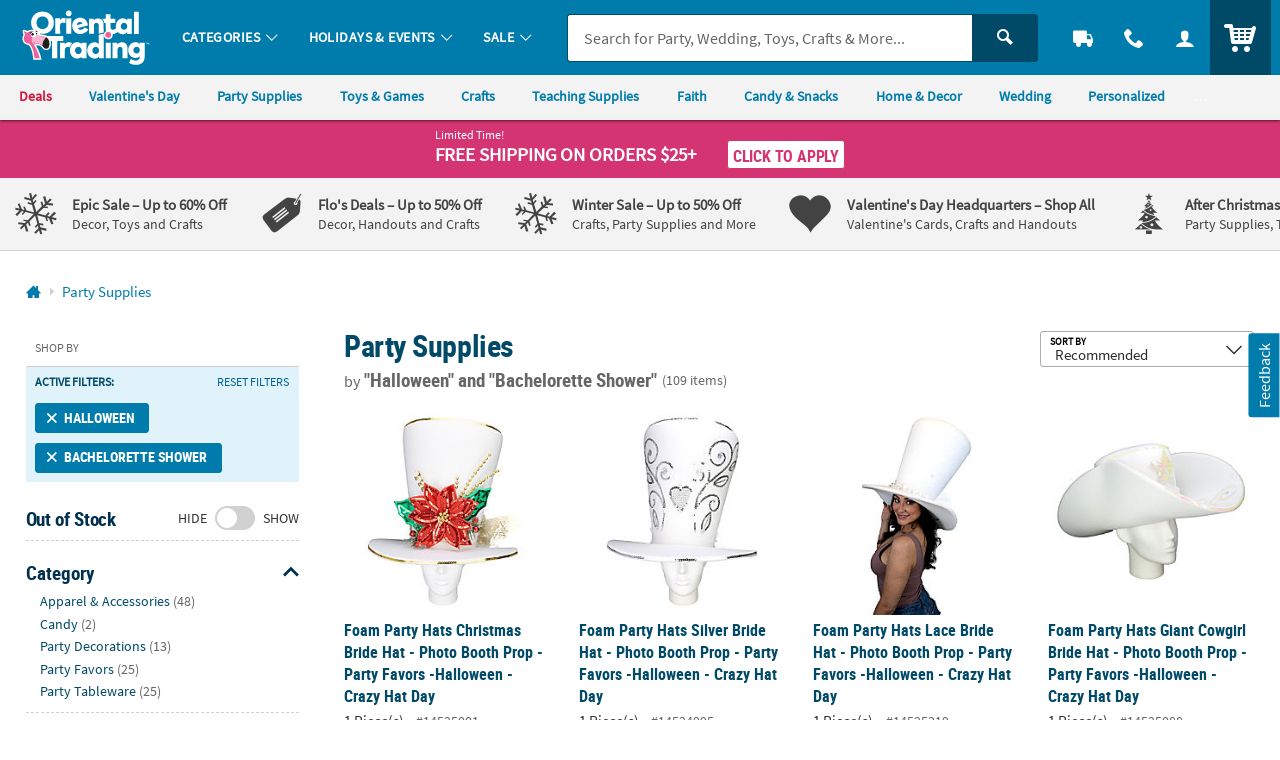

--- FILE ---
content_type: application/javascript; charset=UTF-8
request_url: https://www.orientaltrading.com/cdn-cgi/challenge-platform/h/g/scripts/jsd/fc21b7e0d793/main.js?
body_size: 4505
content:
window._cf_chl_opt={oPNF3:'g'};~function(S5,n,f,U,Q,x,E,z,D){S5=j,function(a,L,Si,S4,V,e){for(Si={a:520,L:515,V:510,e:584,d:505,T:503,v:570,R:611,B:516,I:575},S4=j,V=a();!![];)try{if(e=-parseInt(S4(Si.a))/1*(parseInt(S4(Si.L))/2)+-parseInt(S4(Si.V))/3+-parseInt(S4(Si.e))/4+-parseInt(S4(Si.d))/5*(parseInt(S4(Si.T))/6)+-parseInt(S4(Si.v))/7*(parseInt(S4(Si.R))/8)+parseInt(S4(Si.B))/9+parseInt(S4(Si.I))/10,e===L)break;else V.push(V.shift())}catch(d){V.push(V.shift())}}(S,502673),n=this||self,f=n[S5(521)],U=function(Se,SG,SW,Sc,SD,SH,S6,L,V,e){return Se={a:581,L:543},SG={a:527,L:605,V:527,e:507,d:591,T:591},SW={a:500},Sc={a:550},SD={a:500,L:591,V:539,e:564,d:511,T:511,v:550,R:605,B:550,I:605,b:527,y:605,l:564,P:511,Y:550,X:605,O:550,J:527,k:605,C:605,m:507},SH={a:526,L:591},S6=S5,L=String[S6(Se.a)],V={'h':function(d){return d==null?'':V.g(d,6,function(T,S7){return S7=j,S7(SH.a)[S7(SH.L)](T)})},'g':function(T,R,B,S8,I,y,P,Y,X,O,J,C,F,N,S0,S1,S2,S3){if(S8=S6,T==null)return'';for(y={},P={},Y='',X=2,O=3,J=2,C=[],F=0,N=0,S0=0;S0<T[S8(SD.a)];S0+=1)if(S1=T[S8(SD.L)](S0),Object[S8(SD.V)][S8(SD.e)][S8(SD.d)](y,S1)||(y[S1]=O++,P[S1]=!0),S2=Y+S1,Object[S8(SD.V)][S8(SD.e)][S8(SD.T)](y,S2))Y=S2;else{if(Object[S8(SD.V)][S8(SD.e)][S8(SD.d)](P,Y)){if(256>Y[S8(SD.v)](0)){for(I=0;I<J;F<<=1,R-1==N?(N=0,C[S8(SD.R)](B(F)),F=0):N++,I++);for(S3=Y[S8(SD.B)](0),I=0;8>I;F=F<<1|1&S3,N==R-1?(N=0,C[S8(SD.R)](B(F)),F=0):N++,S3>>=1,I++);}else{for(S3=1,I=0;I<J;F=F<<1.29|S3,N==R-1?(N=0,C[S8(SD.I)](B(F)),F=0):N++,S3=0,I++);for(S3=Y[S8(SD.v)](0),I=0;16>I;F=F<<1|1&S3,R-1==N?(N=0,C[S8(SD.I)](B(F)),F=0):N++,S3>>=1,I++);}X--,0==X&&(X=Math[S8(SD.b)](2,J),J++),delete P[Y]}else for(S3=y[Y],I=0;I<J;F=1.98&S3|F<<1.46,R-1==N?(N=0,C[S8(SD.y)](B(F)),F=0):N++,S3>>=1,I++);Y=(X--,X==0&&(X=Math[S8(SD.b)](2,J),J++),y[S2]=O++,String(S1))}if(''!==Y){if(Object[S8(SD.V)][S8(SD.l)][S8(SD.P)](P,Y)){if(256>Y[S8(SD.v)](0)){for(I=0;I<J;F<<=1,R-1==N?(N=0,C[S8(SD.y)](B(F)),F=0):N++,I++);for(S3=Y[S8(SD.Y)](0),I=0;8>I;F=F<<1|1&S3,R-1==N?(N=0,C[S8(SD.X)](B(F)),F=0):N++,S3>>=1,I++);}else{for(S3=1,I=0;I<J;F=S3|F<<1,R-1==N?(N=0,C[S8(SD.y)](B(F)),F=0):N++,S3=0,I++);for(S3=Y[S8(SD.O)](0),I=0;16>I;F=1.52&S3|F<<1,R-1==N?(N=0,C[S8(SD.y)](B(F)),F=0):N++,S3>>=1,I++);}X--,X==0&&(X=Math[S8(SD.J)](2,J),J++),delete P[Y]}else for(S3=y[Y],I=0;I<J;F=1.15&S3|F<<1,N==R-1?(N=0,C[S8(SD.y)](B(F)),F=0):N++,S3>>=1,I++);X--,0==X&&J++}for(S3=2,I=0;I<J;F=1.12&S3|F<<1.99,R-1==N?(N=0,C[S8(SD.k)](B(F)),F=0):N++,S3>>=1,I++);for(;;)if(F<<=1,N==R-1){C[S8(SD.C)](B(F));break}else N++;return C[S8(SD.m)]('')},'j':function(d,S9){return S9=S6,d==null?'':d==''?null:V.i(d[S9(SW.a)],32768,function(T,SS){return SS=S9,d[SS(Sc.a)](T)})},'i':function(T,R,B,Sj,I,y,P,Y,X,O,J,C,F,N,S0,S1,S3,S2){for(Sj=S6,I=[],y=4,P=4,Y=3,X=[],C=B(0),F=R,N=1,O=0;3>O;I[O]=O,O+=1);for(S0=0,S1=Math[Sj(SG.a)](2,2),J=1;S1!=J;S2=C&F,F>>=1,F==0&&(F=R,C=B(N++)),S0|=(0<S2?1:0)*J,J<<=1);switch(S0){case 0:for(S0=0,S1=Math[Sj(SG.a)](2,8),J=1;S1!=J;S2=C&F,F>>=1,F==0&&(F=R,C=B(N++)),S0|=J*(0<S2?1:0),J<<=1);S3=L(S0);break;case 1:for(S0=0,S1=Math[Sj(SG.a)](2,16),J=1;S1!=J;S2=C&F,F>>=1,0==F&&(F=R,C=B(N++)),S0|=J*(0<S2?1:0),J<<=1);S3=L(S0);break;case 2:return''}for(O=I[3]=S3,X[Sj(SG.L)](S3);;){if(N>T)return'';for(S0=0,S1=Math[Sj(SG.V)](2,Y),J=1;J!=S1;S2=C&F,F>>=1,0==F&&(F=R,C=B(N++)),S0|=(0<S2?1:0)*J,J<<=1);switch(S3=S0){case 0:for(S0=0,S1=Math[Sj(SG.V)](2,8),J=1;J!=S1;S2=C&F,F>>=1,0==F&&(F=R,C=B(N++)),S0|=(0<S2?1:0)*J,J<<=1);I[P++]=L(S0),S3=P-1,y--;break;case 1:for(S0=0,S1=Math[Sj(SG.V)](2,16),J=1;S1!=J;S2=F&C,F>>=1,0==F&&(F=R,C=B(N++)),S0|=J*(0<S2?1:0),J<<=1);I[P++]=L(S0),S3=P-1,y--;break;case 2:return X[Sj(SG.e)]('')}if(0==y&&(y=Math[Sj(SG.V)](2,Y),Y++),I[S3])S3=I[S3];else if(P===S3)S3=O+O[Sj(SG.d)](0);else return null;X[Sj(SG.L)](S3),I[P++]=O+S3[Sj(SG.T)](0),y--,O=S3,0==y&&(y=Math[Sj(SG.a)](2,Y),Y++)}}},e={},e[S6(Se.L)]=V.h,e}(),Q={},Q[S5(582)]='o',Q[S5(517)]='s',Q[S5(534)]='u',Q[S5(555)]='z',Q[S5(559)]='n',Q[S5(602)]='I',Q[S5(596)]='b',x=Q,n[S5(608)]=function(L,V,T,R,Sq,SI,SB,SV,I,y,P,Y,X,O){if(Sq={a:561,L:590,V:542,e:561,d:590,T:492,v:583,R:571,B:563,I:524,b:500,y:508,l:499},SI={a:604,L:500,V:504},SB={a:539,L:564,V:511,e:605},SV=S5,V===null||void 0===V)return R;for(I=s(V),L[SV(Sq.a)][SV(Sq.L)]&&(I=I[SV(Sq.V)](L[SV(Sq.e)][SV(Sq.d)](V))),I=L[SV(Sq.T)][SV(Sq.v)]&&L[SV(Sq.R)]?L[SV(Sq.T)][SV(Sq.v)](new L[(SV(Sq.R))](I)):function(J,Sp,C){for(Sp=SV,J[Sp(SI.a)](),C=0;C<J[Sp(SI.L)];J[C+1]===J[C]?J[Sp(SI.V)](C+1,1):C+=1);return J}(I),y='nAsAaAb'.split('A'),y=y[SV(Sq.B)][SV(Sq.I)](y),P=0;P<I[SV(Sq.b)];Y=I[P],X=h(L,V,Y),y(X)?(O=X==='s'&&!L[SV(Sq.y)](V[Y]),SV(Sq.l)===T+Y?B(T+Y,X):O||B(T+Y,V[Y])):B(T+Y,X),P++);return R;function B(J,C,SL){SL=j,Object[SL(SB.a)][SL(SB.L)][SL(SB.V)](R,C)||(R[C]=[]),R[C][SL(SB.e)](J)}},E=S5(580)[S5(601)](';'),z=E[S5(563)][S5(524)](E),n[S5(497)]=function(L,V,Sy,Sn,T,v,R,B){for(Sy={a:548,L:500,V:609,e:605,d:496},Sn=S5,T=Object[Sn(Sy.a)](V),v=0;v<T[Sn(Sy.L)];v++)if(R=T[v],R==='f'&&(R='N'),L[R]){for(B=0;B<V[T[v]][Sn(Sy.L)];-1===L[R][Sn(Sy.V)](V[T[v]][B])&&(z(V[T[v]][B])||L[R][Sn(Sy.e)]('o.'+V[T[v]][B])),B++);}else L[R]=V[T[v]][Sn(Sy.d)](function(I){return'o.'+I})},D=o(),W();function G(V,e,j4,SK,d,T){if(j4={a:538,L:533,V:572,e:513,d:546,T:535,v:533,R:509,B:523,I:572,b:546,y:535,l:558,P:578},SK=S5,!V[SK(j4.a)])return;e===SK(j4.L)?(d={},d[SK(j4.V)]=SK(j4.e),d[SK(j4.d)]=V.r,d[SK(j4.T)]=SK(j4.v),n[SK(j4.R)][SK(j4.B)](d,'*')):(T={},T[SK(j4.I)]=SK(j4.e),T[SK(j4.b)]=V.r,T[SK(j4.y)]=SK(j4.l),T[SK(j4.P)]=e,n[SK(j4.R)][SK(j4.B)](T,'*'))}function A(Sl,Su,V,d,T,v,R){Su=(Sl={a:588,L:568,V:532,e:566,d:519,T:606,v:557,R:589,B:587,I:501,b:567,y:606,l:536},S5);try{return V=f[Su(Sl.a)](Su(Sl.L)),V[Su(Sl.V)]=Su(Sl.e),V[Su(Sl.d)]='-1',f[Su(Sl.T)][Su(Sl.v)](V),d=V[Su(Sl.R)],T={},T=Ntxi4(d,d,'',T),T=Ntxi4(d,d[Su(Sl.B)]||d[Su(Sl.I)],'n.',T),T=Ntxi4(d,V[Su(Sl.b)],'d.',T),f[Su(Sl.y)][Su(Sl.l)](V),v={},v.r=T,v.e=null,v}catch(B){return R={},R.r={},R.e=B,R}}function S(j5){return j5='loading,map,oxFY5,stringify,d.cookie,length,navigator,chctx,145062kwRRSR,splice,185RvzetE,/invisible/jsd,join,isNaN,parent,1258500jwxGRM,call,timeout,cloudflare-invisible,floor,2qfpovX,3204180ZoPfhs,string,toString,tabIndex,649879NnkELK,document,/jsd/oneshot/fc21b7e0d793/0.5884233627871607:1768025537:TV7ad-uHWifMuxzqAukzX8wDHTk_YPOcVgZ6xgWQ8T0/,postMessage,bind,/cdn-cgi/challenge-platform/h/,65PdRcgZzj-01hDSFClKq2iMIXnBx$4bLer3Vysa+uGUmTOAQptEHw7Y8v9fWkoJN,pow,onload,oPNF3,__CF$cv$params,location,style,success,undefined,event,removeChild,href,api,prototype,UHTeq3,jCNy9,concat,PHZP,_cf_chl_opt,[native code],sid,random,keys,HnhLR9,charCodeAt,GsWUx0,status,KljLg4,http-code:,symbol,function,appendChild,error,number,send,Object,Function,includes,hasOwnProperty,error on cf_chl_props,display: none,contentDocument,iframe,randomUUID,7eNsTiD,Set,source,syUs3,POST,32042680wVhMho,DOMContentLoaded,jsd,detail,/b/ov1/0.5884233627871607:1768025537:TV7ad-uHWifMuxzqAukzX8wDHTk_YPOcVgZ6xgWQ8T0/,_cf_chl_opt;NaZoI3;Bshk0;IzgW1;qzjKa3;GBApq0;giyU9;KutOj0;QgiX4;Khftj4;Lfpaq4;zBhRN3;JSmY9;Ntxi4;oxFY5;TDAZ2;ldLC0,fromCharCode,object,from,1947864VkOqPX,ntYsJ1,riYFq1,clientInformation,createElement,contentWindow,getOwnPropertyNames,charAt,log,catch,onreadystatechange,readyState,boolean,ontimeout,isArray,getPrototypeOf,errorInfoObject,split,bigint,XMLHttpRequest,sort,push,body,open,Ntxi4,indexOf,now,4853768azjdHG,addEventListener,Array,xhr-error,onerror'.split(','),S=function(){return j5},S()}function Z(L,V,Sd,Sw){return Sd={a:562,L:539,V:518,e:511,d:609,T:545},Sw=S5,V instanceof L[Sw(Sd.a)]&&0<L[Sw(Sd.a)][Sw(Sd.L)][Sw(Sd.V)][Sw(Sd.e)](V)[Sw(Sd.d)](Sw(Sd.T))}function j(w,a,g,L){return w=w-492,g=S(),L=g[w],L}function W(j3,j2,j0,Sz,a,L,V,e,d){if(j3={a:530,L:538,V:595,e:495,d:612,T:612,v:576,R:594},j2={a:595,L:495,V:594},j0={a:565},Sz=S5,a=n[Sz(j3.a)],!a)return;if(!i())return;(L=![],V=a[Sz(j3.L)]===!![],e=function(SA,T){if(SA=Sz,!L){if(L=!![],!i())return;T=A(),H(T.r,function(v){G(a,v)}),T.e&&c(SA(j0.a),T.e)}},f[Sz(j3.V)]!==Sz(j3.e))?e():n[Sz(j3.d)]?f[Sz(j3.T)](Sz(j3.v),e):(d=f[Sz(j3.R)]||function(){},f[Sz(j3.R)]=function(SM){SM=Sz,d(),f[SM(j2.a)]!==SM(j2.L)&&(f[SM(j2.V)]=d,e())})}function i(SX,SQ,a,L,V){return SX={a:514,L:610},SQ=S5,a=3600,L=K(),V=Math[SQ(SX.a)](Date[SQ(SX.L)]()/1e3),V-L>a?![]:!![]}function M(a,SP,Sf){return SP={a:547},Sf=S5,Math[Sf(SP.a)]()<a}function h(L,V,e,Sv,Sa,T,R){Sa=(Sv={a:582,L:556,V:593,e:593,d:492,T:598,v:492},S5);try{T=V[e]}catch(B){return'i'}if(T==null)return void 0===T?'u':'x';if(Sa(Sv.a)==typeof T)try{if(Sa(Sv.L)==typeof T[Sa(Sv.V)])return T[Sa(Sv.e)](function(){}),'p'}catch(I){}return L[Sa(Sv.d)][Sa(Sv.T)](T)?'a':T===L[Sa(Sv.v)]?'C':!0===T?'T':T===!1?'F':(R=typeof T,Sa(Sv.L)==R?Z(L,T)?'N':'f':x[R]||'?')}function o(Sm,Ss){return Sm={a:569},Ss=S5,crypto&&crypto[Ss(Sm.a)]?crypto[Ss(Sm.a)]():''}function H(a,L,SC,Sk,SJ,SO,Sx,V,e,d){SC={a:530,L:592,V:544,e:603,d:607,T:574,v:525,R:529,B:522,I:538,b:512,y:597,l:528,P:494,Y:531,X:537,O:531,J:537,k:538,C:560,m:543,F:498},Sk={a:493},SJ={a:552,L:533,V:554,e:552},SO={a:512},Sx=S5,V=n[Sx(SC.a)],console[Sx(SC.L)](n[Sx(SC.V)]),e=new n[(Sx(SC.e))](),e[Sx(SC.d)](Sx(SC.T),Sx(SC.v)+n[Sx(SC.V)][Sx(SC.R)]+Sx(SC.B)+V.r),V[Sx(SC.I)]&&(e[Sx(SC.b)]=5e3,e[Sx(SC.y)]=function(SZ){SZ=Sx,L(SZ(SO.a))}),e[Sx(SC.l)]=function(St){St=Sx,e[St(SJ.a)]>=200&&e[St(SJ.a)]<300?L(St(SJ.L)):L(St(SJ.V)+e[St(SJ.e)])},e[Sx(SC.P)]=function(Sh){Sh=Sx,L(Sh(Sk.a))},d={'t':K(),'lhr':f[Sx(SC.Y)]&&f[Sx(SC.Y)][Sx(SC.X)]?f[Sx(SC.O)][Sx(SC.J)]:'','api':V[Sx(SC.k)]?!![]:![],'payload':a},e[Sx(SC.C)](U[Sx(SC.m)](JSON[Sx(SC.F)](d)))}function s(L,SR,Sg,V){for(SR={a:542,L:548,V:599},Sg=S5,V=[];null!==L;V=V[Sg(SR.a)](Object[Sg(SR.L)](L)),L=Object[Sg(SR.V)](L));return V}function K(SY,SU,a){return SY={a:530,L:514},SU=S5,a=n[SU(SY.a)],Math[SU(SY.L)](+atob(a.t))}function c(d,T,SN,SE,v,R,B,I,b,y,l,P){if(SN={a:541,L:551,V:530,e:525,d:544,T:529,v:579,R:506,B:603,I:607,b:574,y:512,l:597,P:553,Y:544,X:573,O:544,J:549,k:540,C:544,m:586,F:585,N:600,S0:502,S1:572,S2:577,S3:560,Sr:543},SE=S5,!M(0))return![];R=(v={},v[SE(SN.a)]=d,v[SE(SN.L)]=T,v);try{B=n[SE(SN.V)],I=SE(SN.e)+n[SE(SN.d)][SE(SN.T)]+SE(SN.v)+B.r+SE(SN.R),b=new n[(SE(SN.B))](),b[SE(SN.I)](SE(SN.b),I),b[SE(SN.y)]=2500,b[SE(SN.l)]=function(){},y={},y[SE(SN.P)]=n[SE(SN.Y)][SE(SN.P)],y[SE(SN.X)]=n[SE(SN.O)][SE(SN.X)],y[SE(SN.J)]=n[SE(SN.O)][SE(SN.J)],y[SE(SN.k)]=n[SE(SN.C)][SE(SN.m)],y[SE(SN.F)]=D,l=y,P={},P[SE(SN.N)]=R,P[SE(SN.S0)]=l,P[SE(SN.S1)]=SE(SN.S2),b[SE(SN.S3)](U[SE(SN.Sr)](P))}catch(Y){}}}()

--- FILE ---
content_type: application/x-javascript;charset=utf-8
request_url: https://sb.monetate.net/img/1/p/64/5970622.js/monetate.c.cr.js
body_size: 19196
content:
monetate.c.cr({"data": "var badges_BuyMore = [\"9/33\",\"5/43\",\"12/1950\",\"12/1951\",\"12/1975\",\"12/2002\",\"4/2036\",\"12/2041\",\"12/2112\",\"12/2130\",\"12/2131\",\"12/2145\",\"12/2275\",\"12/2320\",\"3/2332\",\"3/2333\",\"12/2396\",\"4/2403\",\"4/2404\",\"4/2484\",\"12/2490\",\"3/2517\",\"4/2539\",\"3/2602\",\"12/2618\",\"12/2733\",\"12/2784\",\"4/2825\",\"4/2837\",\"12/2992\",\"4/3056\",\"4/3101\",\"3/3122\",\"4/3140\",\"12/3181\",\"4/3440\",\"12/3537\",\"3/3555\",\"4/3559\",\"3/3560\",\"12/3560\",\"3/3563\",\"3/3586\",\"3/3589\",\"3/3590\",\"3/3594\",\"3/3595\",\"3/3598\",\"3/3602\",\"4/3606\",\"3/3611\",\"12/3642\",\"12/3657\",\"12/3748\",\"12/3799\",\"12/3815\",\"12/3843\",\"12/3897\",\"4/3976\",\"12/4021\",\"12/4024\",\"12/4030\",\"12/4139\",\"12/4155\",\"3/4218\",\"4/4273\",\"4/4356\",\"12/4388\",\"12/4477\",\"12/4478\",\"12/4509\",\"12/4513\",\"12/4551\",\"12/4777\",\"12/4826\",\"12/4833\",\"4/4889\",\"4/4918\",\"12/4927\",\"4/4984\",\"3/5088\",\"4/5181\",\"4/5219\",\"4/5243\",\"4/5245\",\"4/5281\",\"4/5558\",\"4/5650\",\"4/5677\",\"4/5706\",\"4/5720\",\"12/5814\",\"12/5820\",\"12/5910\",\"3/5956\",\"3/5958\",\"3/5962\",\"3/5963\",\"3/5967\",\"3/6194\",\"3/6336\",\"12/6604\",\"3/7458\",\"4/8037\",\"4/8084\",\"13581529\",\"13583462\",\"13583662\",\"13585785\",\"13596891\",\"13597283\",\"13599154\",\"13603062\",\"13603271\",\"13604273\",\"13604631\",\"13604647\",\"13606649\",\"13612331\",\"13612889\",\"13613270\",\"13613305\",\"13613486\",\"13613495\",\"13614152\",\"13614160\",\"13614169\",\"13614395\",\"13614712\",\"13614784\",\"13615459\",\"13615554\",\"13616142\",\"13616157\",\"13621129\",\"13621891\",\"13626465\",\"13626957\",\"13626973\",\"13627048\",\"13627054\",\"13627064\",\"13627122\",\"13628562\",\"13628707\",\"13629039\",\"13629490\",\"13629695\",\"13630473\",\"13630962\",\"13632904\",\"13633124\",\"13633524\",\"13639562\",\"13639843\",\"13639998\",\"13640001\",\"13640079\",\"13640388\",\"13640644\",\"13640714\",\"13641693\",\"13642589\",\"13643038\",\"13643137\",\"13645044\",\"13645048\",\"13645131\",\"13647282\",\"13650644\",\"13654111\",\"13654558\",\"13656260\",\"13657049\",\"13657703\",\"13659132\",\"13659135\",\"13664728\",\"13665080\",\"13665326\",\"13665645\",\"13666647\",\"13666681\",\"13667130\",\"13667623\",\"13668982\",\"13669435\",\"13670016\",\"13676500\",\"13676675\",\"13677084\",\"13677308\",\"13677340\",\"13678392\",\"13679023\",\"13679188\",\"13680013\",\"13680510\",\"13682173\",\"13682557\",\"13682828\",\"13683270\",\"13683277\",\"13685583\",\"13686295\",\"13686504\",\"13687364\",\"13688061\",\"13688167\",\"13693006\",\"13694955\",\"13695071\",\"13695110\",\"13696735\",\"13697486\",\"13698942\",\"13702123\",\"13702249\",\"13704443\",\"13704600\",\"13704640\",\"13704750\",\"13704820\",\"13704877\",\"13704878\",\"13704879\",\"13704882\",\"13705343\",\"13705672\",\"13705678\",\"13705705\",\"13705957\",\"13706375\",\"13706553\",\"13710812\",\"13711207\",\"13712902\",\"13712962\",\"13713294\",\"13714293\",\"13714542\",\"13714695\",\"13715684\",\"13716036\",\"13717562\",\"13718251\",\"13718323\",\"13718674\",\"13719514\",\"13719586\",\"13720058\",\"13720086\",\"13720156\",\"13720640\",\"13720652\",\"13720883\",\"13720979\",\"13721252\",\"13721262\",\"13721330\",\"13721524\",\"13721567\",\"13722133\",\"13722226\",\"13723318\",\"13724448\",\"13725053\",\"13725196\",\"13725214\",\"13725834\",\"13727421\",\"13728324\",\"13729215\",\"13729322\",\"13729439\",\"13729898\",\"13729992\",\"13730296\",\"13731262\",\"13731298\",\"13732157\",\"13733198\",\"13733231\",\"13733456\",\"13733490\",\"13733647\",\"13733659\",\"13733672\",\"13733798\",\"13734215\",\"13736229\",\"13737721\",\"13737961\",\"13738954\",\"13739382\",\"13740513\",\"13741499\",\"13741706\",\"13742309\",\"13742451\",\"13742463\",\"13743145\",\"13743198\",\"13743224\",\"13743379\",\"13743494\",\"13743537\",\"13745202\",\"13745206\",\"13748756\",\"13748894\",\"13748910\",\"13749327\",\"13749386\",\"13749391\",\"13749448\",\"13750522\",\"13750553\",\"13751004\",\"13751351\",\"13751867\",\"13752135\",\"13752775\",\"13753779\",\"13755668\",\"13756140\",\"13756594\",\"13756989\",\"13757023\",\"13759918\",\"13760432\",\"13760784\",\"13760848\",\"13761183\",\"13761197\",\"13763280\",\"13764064\",\"13765096\",\"13765180\",\"13765212\",\"13765426\",\"13765858\",\"13767130\",\"13767665\",\"13767715\",\"13768724\",\"13770297\",\"13770400\",\"13772059\",\"13772669\",\"13773236\",\"13774003\",\"13774009\",\"13774289\",\"13774971\",\"13775009\",\"13775612\",\"13776599\",\"13777406\",\"13777784\",\"13778369\",\"13779215\",\"13780068\",\"13780083\",\"13780113\",\"13780532\",\"13781156\",\"13781303\",\"13781339\",\"13781431\",\"13781433\",\"13783338\",\"13783496\",\"13783516\",\"13784925\",\"13784951\",\"13785141\",\"13787190\",\"13787198\",\"13787319\",\"13787320\",\"13788593\",\"13788720\",\"13788913\",\"13794360\",\"13794364\",\"13794434\",\"13795218\",\"13798379\",\"13803007\",\"13806443\",\"13806480\",\"13806482\",\"13806486\",\"13807557\",\"13807762\",\"13807974\",\"13808262\",\"13808606\",\"13809583\",\"13811683\",\"13811867\",\"13811871\",\"13812107\",\"13812913\",\"13812914\",\"13813032\",\"13813980\",\"13814181\",\"13814290\",\"13814316\",\"13815242\",\"13818529\",\"13818531\",\"13818534\",\"13819604\",\"13820026\",\"13820412\",\"13820589\",\"13820600\",\"13820781\",\"13821019\",\"13821369\",\"13821571\",\"13822919\",\"13823127\",\"13823162\",\"13823452\",\"13824620\",\"13824639\",\"13829037\",\"13829363\",\"13829372\",\"13829479\",\"13829662\",\"13829733\",\"13830480\",\"13830501\",\"13830578\",\"13834028\",\"13834095\",\"13836330\",\"13836810\",\"13837876\",\"13838556\",\"13838572\",\"13838574\",\"13838792\",\"13838878\",\"13843525\",\"13845395\",\"13845398\",\"13845494\",\"13845508\",\"13846487\",\"13896807\",\"13901840\",\"13902449\",\"13902670\",\"13903051\",\"13908597\",\"13909222\",\"13909255\",\"13909271\",\"13909307\",\"13909431\",\"13909443\",\"13909446\",\"13909504\",\"13910322\",\"13910412\",\"13910417\",\"13910541\",\"13910549\",\"13910759\",\"13910952\",\"13911273\",\"13911445\",\"13911592\",\"13911594\",\"13911612\",\"13911822\",\"13912725\",\"13930734\",\"13931148\",\"13931712\",\"13931782\",\"13931795\",\"13931800\",\"13931807\",\"13931818\",\"13931855\",\"13932052\",\"13932746\",\"13932774\",\"13932836\",\"13932894\",\"13933351\",\"13933620\",\"13934038\",\"13934896\",\"13934965\",\"13935686\",\"13935941\",\"13936012\",\"13936017\",\"13936248\",\"13936365\",\"13936372\",\"13936377\",\"13937052\",\"13939333\",\"13940236\",\"13940245\",\"13940250\",\"13940264\",\"13940268\",\"13940269\",\"13940277\",\"13940303\",\"13940312\",\"13940552\",\"13940731\",\"13941014\",\"13942005\",\"13942388\",\"13942401\",\"13942722\",\"13942979\",\"13943098\",\"13943293\",\"13943295\",\"13943732\",\"13943751\",\"13943759\",\"13943761\",\"13943762\",\"13943766\",\"13944276\",\"13946334\",\"13948696\",\"13948763\",\"13948776\",\"13948777\",\"13948805\",\"13948823\",\"13948842\",\"13948844\",\"13948861\",\"13948878\",\"13948880\",\"13948884\",\"13949606\",\"13949722\",\"13949780\",\"13950339\",\"13950340\",\"13951951\",\"13952034\",\"13952957\",\"13956737\",\"13956907\",\"13956974\",\"13956988\",\"13957140\",\"13957170\",\"13957194\",\"13957218\",\"13957226\",\"13957347\",\"13957389\",\"13957613\",\"13957614\",\"13957869\",\"13958652\",\"13958663\",\"13958664\",\"13958665\",\"13958668\",\"13958696\",\"13958741\",\"13960119\",\"13961798\",\"13961981\",\"13962305\",\"13962308\",\"13962309\",\"13962312\",\"13962328\",\"13962330\",\"13962359\",\"13962375\",\"13962401\",\"13962519\",\"13962650\",\"13962653\",\"13962654\",\"13962662\",\"13963326\",\"13963429\",\"13963706\",\"13964204\",\"13964577\",\"13966041\",\"13966042\",\"13969169\",\"13969185\",\"13969186\",\"13969230\",\"13969260\",\"13970777\",\"13970792\",\"13970803\",\"13970819\",\"13970821\",\"13970879\",\"13971022\",\"13971038\",\"13971883\",\"13980608\",\"13980610\",\"13980614\",\"13980628\",\"13980638\",\"13980688\",\"13982599\",\"13982818\",\"13982853\",\"13982862\",\"13982921\",\"14090731\",\"14090732\",\"14090740\",\"14090743\",\"14090822\",\"14090884\",\"14090916\",\"14090920\",\"14091111\",\"14091144\",\"14091925\",\"14091940\",\"14091959\",\"14092040\",\"14092178\",\"14092513\",\"14095333\",\"14095485\",\"14095542\",\"14095897\",\"14095904\",\"14095906\",\"14095908\",\"14095913\",\"14095916\",\"14095929\",\"14095953\",\"14095954\",\"14095968\",\"14096430\",\"14096454\",\"14096536\",\"14097013\",\"14097025\",\"14097111\",\"14097113\",\"14097195\",\"14097269\",\"14103860\",\"14103863\",\"14103959\",\"14104614\",\"14104867\",\"14104901\",\"14104983\",\"14105030\",\"14105130\",\"14105265\",\"14105270\",\"14105280\",\"14105289\",\"14105349\",\"14105356\",\"14106166\",\"14106199\",\"14106288\",\"14106599\",\"14110363\",\"14111290\",\"14112215\",\"14113271\",\"14113381\",\"14113382\",\"14113432\",\"14113530\",\"14113593\",\"14113602\",\"14113616\",\"14113626\",\"14113627\",\"14113677\",\"14114982\",\"14114989\",\"14114999\",\"14115006\",\"14115315\",\"14122563\",\"14122849\",\"14133097\",\"14133130\",\"14133264\",\"14133407\",\"14133415\",\"14133422\",\"14133424\",\"14133479\",\"14145207\",\"14145500\",\"14145516\",\"14148340\",\"14148586\",\"14151656\",\"14151694\",\"14151709\",\"14151712\",\"14151723\",\"14151775\",\"14151800\",\"14152122\",\"14179847\",\"14190261\",\"14191928\",\"14193373\",\"14193375\",\"14194215\",\"14194251\",\"14194258\",\"14194663\",\"14194727\",\"14194728\",\"14204277\",\"14204479\",\"14205697\",\"14205698\",\"14205699\",\"14205730\",\"14208813\",\"14208834\",\"14208840\",\"14209153\",\"14209156\",\"14209170\",\"14209186\",\"14209208\",\"14209393\",\"14209394\",\"14209396\",\"14211745\",\"14220792\",\"14220795\",\"14220806\",\"14226616\",\"14232433\",\"14232592\",\"14232593\",\"14232597\",\"14232795\",\"14233074\",\"14237702\",\"14239252\",\"14239303\",\"14241151\",\"14241173\",\"14241242\",\"14241248\",\"14241289\",\"14241294\",\"14241296\",\"14241297\",\"14241301\",\"14241303\",\"14241306\",\"14241388\",\"14241396\",\"14241398\",\"14241404\",\"14241434\",\"14241445\",\"14241449\",\"14241619\",\"14241622\",\"14255446\",\"14268567\",\"14268597\",\"14268626\",\"14268769\",\"14271686\",\"14275994\",\"14276006\",\"14289977\",\"14290016\",\"14290026\",\"14290037\",\"14290151\",\"14290154\",\"14290165\",\"14293880\",\"14293889\",\"14293892\",\"14293893\",\"14293896\",\"14293897\",\"14324460\",\"14324622\",\"14324691\",\"14324706\",\"14324736\",\"14325738\",\"14325751\",\"14325754\",\"14325762\",\"14328002\",\"14328031\",\"14328035\",\"14328037\",\"14328039\",\"14328082\",\"14335156\",\"14335160\",\"14352552\",\"14352578\",\"14352580\",\"14352583\",\"14352584\",\"14352586\",\"14352588\",\"14352853\",\"14356000\",\"14356022\",\"14356050\",\"14356156\",\"14356197\",\"14356265\",\"14357395\",\"14363290\",\"14363328\",\"14363377\",\"14363385\",\"14363394\",\"14363401\",\"14363402\",\"14363403\",\"14363409\",\"14363451\",\"14368643\",\"14371548\",\"14371636\",\"14371891\",\"14371892\",\"14371909\",\"14371910\",\"14371911\",\"14383693\",\"14383749\",\"14384049\",\"14384082\",\"14384116\",\"14384145\",\"14384149\",\"14385174\",\"14385178\",\"14387031\",\"14387032\",\"14387036\",\"14387042\",\"14393232\",\"14393295\",\"14394442\",\"14421749\",\"14421784\",\"14422760\",\"14422761\",\"14422768\",\"14422846\",\"14427740\",\"14427789\",\"14427836\",\"14427837\",\"14427841\",\"14427863\",\"14427917\",\"14434453\",\"14434455\",\"14434458\",\"14434552\",\"14434625\",\"14434626\",\"14434766\",\"14434780\",\"14465104\",\"14465108\",\"14465115\",\"14465123\",\"14465124\",\"14465136\",\"14465142\",\"14465143\",\"14465153\",\"14465169\",\"14465222\",\"14465231\",\"14465234\",\"14465236\",\"14465245\",\"14465248\",\"14465254\",\"14465255\",\"14465256\",\"14465262\",\"14465275\",\"14465305\",\"14465332\",\"14465351\",\"14465352\",\"14465356\",\"14465390\",\"14466733\",\"14466756\",\"14466757\",\"14466758\",\"14466770\",\"14467473\",\"14468004\",\"14468099\",\"14468133\",\"14468165\",\"14468183\",\"14468535\",\"14468540\",\"14468720\",\"14469242\",\"14469279\",\"14469482\",\"14469487\",\"14469495\",\"14469760\",\"14469761\",\"14469762\",\"14469913\",\"14469928\",\"14469949\",\"14469951\",\"14469954\",\"14469969\",\"14474461\",\"14474955\",\"14476925\",\"14476928\",\"14476930\",\"14478663\",\"14478665\",\"14478666\",\"14514163\",\"14526350\",\"14545763\",\"14601077\",\"14601263\",\"14601301\",\"14601560\",\"/B113\",\"/K110\",\"/K1141\",\"/K1171\",\"/K1298\",\"/K1398\",\"/K1653\",\"/K18\",\"/K2064\",\"/K2168\",\"/K2169\",\"/K2174\",\"/K2175\",\"/K2178\",\"/K2181\",\"/K289\",\"/K325\",\"/K43\",\"/K6250\",\"/K718\",\"12/1353\",\"12/1688\",\"12/1740\",\"12/1801\",\"12/1861\",\"12/1875\",\"12/19530\",\"12/20280\",\"12/22000\",\"12/732\",\"14/70\",\"15/478\",\"15/82\",\"16/1040\",\"16/1067\",\"16/1288\",\"16/282\",\"16/600\",\"16/678\",\"16/878\",\"16/955\",\"16/985\",\"16/986\",\"17/10311\",\"17/10711\",\"17/11411\",\"17/11511\",\"17/12111\",\"17/12411\",\"17/68\",\"17/A260-Q\",\"19/482\",\"2/1678\",\"20/100\",\"20/154\",\"20/20\",\"20/213\",\"24/1126\",\"24/1515\",\"24/2187\",\"24/2257\",\"24/2291\",\"24/2414\",\"24/2513\",\"24/2608\",\"24/365\",\"24/8004\",\"24/80230\",\"25/105\",\"25/1615\",\"25/2051\",\"25/286\",\"25/502\",\"25/851\",\"25/943\",\"25/DP150\",\"26/1755\",\"26/1882\",\"26/2020\",\"26/2215\",\"26/511\",\"26/521\",\"26/646\",\"27/696\",\"3/101\",\"3/1044\",\"3/1104\",\"3/152\",\"3/158\",\"3/166\",\"3/1783\",\"3/509\",\"3/796\",\"32/92\",\"34/2481\",\"34/489\",\"34/555\",\"36/1559\",\"36/2367\",\"36/2379\",\"36/382\",\"36/420\",\"36/6191\",\"37/112\",\"37/1942\",\"37/1959\",\"37/216\",\"38/1157\",\"38/1159\",\"38/2859\",\"39/1230\",\"39/144\",\"39/1566\",\"39/1646\",\"39/1649\",\"39/1697\",\"39/1854\",\"39/1874\",\"39/2161\",\"39/525\",\"39/58\",\"39/64\",\"39/716\",\"39/9600\",\"39/983\",\"4/1241\",\"42/1240\",\"42/2083\",\"42/2094\",\"42/2911\",\"42/4122\",\"42/4124\",\"42/4127\",\"42/4129\",\"42/4325\",\"42/4367\",\"42/4494\",\"42/4496\",\"42/4499\",\"47/687\",\"48/15\",\"48/1841\",\"48/2290\",\"48/2609\",\"48/2914\",\"48/3031\",\"48/3088\",\"48/3538\",\"48/38\",\"48/4055\",\"48/4368\",\"48/4515\",\"48/4710\",\"48/4745\",\"48/4888\",\"48/5048\",\"48/5419\",\"48/5737\",\"48/5827\",\"48/5962\",\"48/6333\",\"48/6351\",\"48/6412\",\"48/6693\",\"48/6783\",\"48/6793\",\"48/7365\",\"48/7366\",\"48/7368\",\"48/7370\",\"48/7573\",\"48/7865\",\"48/8710\",\"48/8800\",\"48/9329\",\"48/9445\",\"48/9799\",\"49/167\",\"49/244\",\"49/403\",\"49/412\",\"49/421\",\"49/71\",\"49/72\",\"49/9\",\"5/1039\",\"5/1345\",\"5/1428\",\"5/1487\",\"5/1492\",\"5/1514\",\"5/1572\",\"5/1626\",\"5/1654\",\"5/1703\",\"5/1718-A\",\"5/233\",\"5/692\",\"5/723\",\"5/834\",\"5/892\",\"5/899\",\"5/968\",\"50/301\",\"51/37\",\"51/77\",\"52/43\",\"52/50\",\"56/3006\",\"56/36\",\"56/38\",\"56/6068\",\"56/9\",\"57/1014\",\"57/2010\",\"57/2023\",\"57/2120\",\"57/2381\",\"57/2491\",\"57/5043\",\"57/6071\",\"57/6085\",\"57/6265\",\"57/6467\",\"57/6507\",\"57/6802\",\"57/6819\",\"57/9184\",\"58/1007\",\"58/2011\",\"6/1310\",\"6/1443\",\"6/1465\",\"61/25\",\"61/31\",\"61/4041\",\"61/6016\",\"62/9516\",\"70/1047\",\"70/1049\",\"70/1051\",\"70/1053\",\"70/1079\",\"70/1081\",\"70/1086\",\"70/1239\",\"70/1284\",\"70/1431\",\"70/1433\",\"70/1437\",\"70/1438\",\"70/1808\",\"70/1918\",\"70/2284\",\"70/2285\",\"70/2286\",\"70/2288\",\"70/2877\",\"70/3162\",\"70/3568\",\"70/3592\",\"70/4116\",\"70/432\",\"70/5089\",\"70/5115\",\"70/5437\",\"70/5509\",\"70/5642\",\"70/5643\",\"70/57\",\"70/5704\",\"70/732\",\"70/733\",\"70/9693\",\"70/9705\",\"73/28\",\"8/195\",\"8/350\",\"8/369\",\"8/450\",\"85/2687\",\"85/40-R\",\"9/1195\",\"9/1214\",\"9/1215\",\"9/1243\",\"9/1351\",\"9/1366\",\"9/1483\",\"9/1484\",\"9/1486\",\"9/242\",\"9/269\",\"9/922\",\"14363254\",\"14471922\",\"14621568\",\"14471927\",\"14465382\",\"13805061\",\"13806536\",\"14/484\",\"48/1807\",\"25/6291\",\"25/5988\",\"13655653\",\"13980612\",\"14631630\",\"36/1182\",\"14511923\",\"14511995\",\"14/50\",\"14474715\",\"13962228\",\"16/1061\",\"16/1234\",\"14/69\",\"14113609\",\"16/1295\",\"14205676\",\"14477743\",\"13962282\",\"13719977\",\"14206652\",\"14631631\",\"14474476\",\"13961420\",\"14473335\",\"91/3797\",\"38/28\",\"14469355\",\"14469935\",\"14363374\",\"14469243\",\"14469244\",\"14469245\",\"14469247\",\"13775179\",\"14133398\",\"14133409\",\"4/4588\",\"14540984\",\"14211725\",\"14383943\",\"13846566\",\"14553007\",\"13719703\",\"14469315\",\"14469332\",\"14511945\",\"14552813\",\"13909479\",\"48/3969\",\"14393293\",\"14363235\",\"25/5838\",\"14363373\",\"25/6417\",\"14469262\",\"16/639\",\"14472552\",\"14514257\",\"14474887\",\"/K952\",\"13948832\",\"34/16660\",\"16/841\",\"13909295\",\"14510323\",\"13791254\",\"14090691\",\"14469339\",\"14511997\",\"42/2080\",\"12/3838\",\"12/4167\",\"13647056\",\"13744827\",\"13962345\",\"14241628\",\"14363375\",\"12/2031\",\"14552906\",\"14511932\",\"14427760\",\"3/179\",\"14469246\",\"3/180\",\"6/1650\",\"14357419\",\"14205691\",\"13933186\",\"14469255\",\"14511904\",\"14469270\",\"14426586\",\"12/3221\",\"13704859\",\"14469290\",\"13774866\",\"14584248\",\"14590863\",\"13686230\",\"13931790\",\"14469897\",\"14552909\",\"13909309\",\"14469264\",\"25/5986\",\"25/5457\",\"13838593\",\"14474488\",\"13962380\",\"13981220\",\"13742169\",\"13742170\",\"13931857\",\"13931797\",\"14427829\",\"14589705\",\"13970967\",\"14469275\",\"14469284\",\"13806434\",\"13818951\",\"13909276\",\"14472541\",\"13680294\",\"13935812\",\"12/4117\",\"13625940\",\"14511964\",\"16/1291\",\"14474716\",\"36/2971\",\"13823280\",\"14512273\",\"13788228\",\"42/4324\",\"14590942\",\"13742305\",\"14113628\",\"13940740\",\"14511908\",\"49/85\",\"14474717\",\"13843907\",\"13845374\",\"58/18\",\"14104348\",\"9/616\",\"13933433\",\"14540958\",\"6/927\",\"14510449\",\"14281524\",\"14514171\",\"38/42\",\"13761800\",\"13948635\",\"14469297\",\"13962156\",\"14469301\",\"14469308\",\"14511911\",\"13846565\",\"14469312\",\"14469320\",\"14469324\",\"14469327\",\"14356161\",\"14469328\",\"14469330\",\"14474478\",\"14511985\",\"14552892\",\"14552905\",\"14514199\",\"14352842\",\"14511928\",\"6/748\",\"12/2298\",\"13833088\",\"14552999\",\"6/214\",\"14095957\",\"14103873\",\"13780504\",\"36/2797\",\"13836326\",\"12/695\",\"16/954\",\"14552888\",\"12/1635\",\"14427843\",\"13949977\",\"38/543\",\"14426579\",\"14584293\",\"13836250\",\"14113613\",\"14469248\",\"14472531\",\"14511924\",\"14114107\",\"14385135\",\"14474462\",\"14474856\",\"13931798\",\"14096223\",\"13693681\",\"13775445\",\"14426600\",\"14541098\",\"13909274\",\"14356113\",\"14133390\",\"14552911\",\"14465261\",\"6/1752\",\"14465340\",\"14426577\",\"14474828\",\"14105914\",\"14469269\",\"25/5686\",\"14469286\",\"14622097\",\"14511951\",\"36/523\",\"14133402\",\"13801815\",\"14514165\",\"13846540\",\"14271633\",\"14590999\",\"14591000\",\"13788942\",\"13791004\",\"14427864\",\"14427916\",\"14512270\",\"14540973\",\"13774291\",\"14095970\",\"14469386\",\"14552912\",\"6/1477\",\"14512271\",\"14512272\",\"6/904\",\"6/97\",\"12/3035\",\"13684681\",\"13942364\",\"13931736\",\"14241604\",\"36/662\",\"14474761\",\"14469300\",\"13808179\",\"13780087\",\"13812526\",\"13824514\",\"13824607\",\"13936868\",\"13940231\",\"12/693\",\"13966027\",\"14241620\",\"14584262\",\"14590997\",\"13791264\",\"13775803\",\"13811655\",\"13821372\",\"13626404\",\"13937201\",\"13969179\",\"14090692\",\"14090693\",\"13962311\",\"14145511\",\"14205706\",\"14540998\",\"14511931\",\"14552889\",\"13678305\",\"14553006\",\"14194206\",\"13969237\",\"19/156\",\"14572487\",\"14584251\",\"14584269\",\"14584273\",\"14584274\",\"14474417\",\"14590956\",\"12/1627\",\"14631641\",\"13812534\",\"36/2998\",\"13626686\",\"13980648\",\"42/2081\",\"13626689\",\"12/4602\",\"13677087\",\"13699074\",\"14220794\",\"14541163\",\"14514358\",\"13734112\",\"9/1223\",\"13943296\",\"14514185\",\"13767503\",\"12/2603\",\"13810918\",\"14113939\",\"9/1224\",\"12/1884\",\"12/1969\",\"14514245\",\"13981195\",\"12/286\",\"9/1237\",\"12/4047\",\"12/440\",\"12/884\",\"14540969\",\"13703158\",\"13707645\",\"13727498\",\"13774265\",\"13688141\",\"13814293\",\"14512513\",\"13606261\",\"13909294\",\"13940295\",\"13962352\",\"14090718\",\"13716046\",\"13667133\",\"14205727\",\"14205729\",\"14363397\",\"14427857\",\"13743222\",\"14469238\",\"14472558\",\"14474444\",\"14474446\",\"14474731\",\"14469955\",\"57/6623\",\"13613153\",\"13663594\",\"13948214\",\"34/1582\",\"13911719\",\"13748931\",\"13806490\",\"14103874\",\"14113632\",\"14552840\",\"39/11350\",\"13775789\",\"13678942\",\"14469276\",\"13827314\",\"13962184\",\"14474844\",\"13742525\",\"14465341\",\"14590886\",\"4/3963\",\"14514160\",\"13679002\",\"35/486\",\"14540946\",\"14540952\",\"12/4116\",\"12/4408\",\"13677544\",\"13957002\",\"13960769\",\"13962338\",\"14090714\",\"14090726\",\"14363392\",\"14469257\",\"14511986\",\"14271464\",\"14553000\",\"14553001\",\"16/1080\",\"16/1099\",\"16/1101\",\"13718704\",\"16/733\",\"14281518\",\"13732970\",\"35/1240\",\"9/1324\",\"13814289\",\"9/1355\",\"16/846\",\"16/941\",\"14427804\",\"14474458\",\"14474459\",\"16/780\",\"13956989\",\"38/1108\",\"14383971\",\"14466762\",\"14510328\",\"13787181\",\"14511906\",\"14572479\",\"13794370\",\"14590941\",\"13831068\",\"13832129\",\"13931796\",\"13969236\",\"14471904\",\"49/122\",\"49/267\",\"49/33\",\"13681106\",\"13720690\",\"14103872\",\"14113931\",\"16/1197\",\"12/5939\",\"13693863\",\"13756599\",\"14095903\",\"14095930\",\"49/41\",\"13934887\",\"36/1432\",\"49/42\",\"13642261\",\"13942093\",\"14511933\",\"13942102\",\"14584259\",\"25/3989\",\"6/140\",\"14114262\",\"13935855\",\"14474430\",\"14474438\",\"14474467\",\"13962417\",\"14113560\",\"14427791\",\"14474452\",\"14325755\",\"6/965\",\"13733675\",\"4/3981\",\"4/3982\",\"13605981\",\"14514167\",\"13935802\",\"14474486\",\"6/1271\",\"6/99\",\"13746293\",\"14540985\",\"13952350\",\"14469236\",\"13942378\",\"14514249\",\"14474422\",\"13798013\",\"13605999\",\"13969170\",\"13846544\",\"14113956\",\"14385143\",\"14290001\",\"14113615\",\"14268766\",\"14552910\",\"6/1385\",\"13931753\",\"13639832\",\"14105066\",\"9/1270\",\"14512004\",\"14522047\",\"49/217\",\"13981181\",\"14114926\",\"14469259\",\"14290018\",\"13737018\",\"13710845\",\"13748853\",\"13969257\",\"14541161\",\"13657964\",\"13962378\",\"6/1505\",\"14090713\",\"13667340\",\"14103864\",\"14208841\",\"14437888\",\"9/610\",\"14514289\",\"14393178\",\"14434499\",\"14437878\",\"14510305\",\"13639855\",\"13937835\",\"13940222\",\"13940224\",\"14427958\",\"14469260\",\"13980630\",\"14469261\",\"14469291\",\"13697299\",\"14469331\",\"14474549\",\"14511960\",\"14511987\",\"14552907\",\"14584240\",\"14090739\",\"14541159\",\"14465258\",\"13820797\",\"13704503\",\"13718858\",\"13726990\",\"14510003\",\"14113612\",\"36/3506\",\"14090756\",\"13732637\",\"13743216\",\"14469352\",\"13746707\",\"13769099\",\"14363404\",\"13656514\",\"13650856\",\"13704756\",\"13803475\",\"14205912\",\"14521966\",\"4/22090\",\"13806032\",\"4/4937\",\"13830681\",\"13962598\",\"15/2001\",\"13632102\",\"13837919\",\"14473386\",\"14427886\",\"48/3647\",\"16/956\",\"13845485\",\"13671678\",\"14474521\",\"25/2577\",\"14472546\",\"14/1613\",\"14541147\",\"13942040\",\"13943231\",\"14474441\",\"13821120\",\"13911354\",\"14426597\",\"14541138\",\"14553106\",\"70/15\",\"83/27\",\"14554814\",\"14521871\",\"13746725\",\"70/622\",\"13727814\",\"48/7464\",\"14113499\",\"14113501\",\"14113503\",\"14113682\",\"14241605\",\"14268720\",\"14279144\",\"14427731\",\"24/738\",\"13956997\",\"14466764\",\"13774410\",\"13735599\",\"57/9195\",\"16/826\",\"13931747\",\"14521868\",\"14145513\",\"14466791\",\"13909207\",\"14599912\",\"14512303\",\"13708337\",\"14512302\",\"14545641\",\"14545413\",\"13627379\",\"39/2050\",\"16/959\",\"14/1758\",\"70/1296\",\"16/882\",\"38/610\",\"13934975\",\"14279168\",\"13671680\",\"14590902\",\"14599913\",\"70/1072\",\"13940745\",\"13948764\",\"14545646\",\"14113765\",\"14599914\",\"14584235\",\"14090759\",\"14584237\",\"14/2071\",\"14205543\",\"16/1267\",\"14096259\",\"13830619\",\"35/821\",\"13666053\",\"26/2111\",\"13632128\",\"14473384\",\"14473307\",\"13755715\",\"14512259\",\"39/18150\",\"13767094\",\"13970981\",\"14584255\",\"13942540\",\"14113767\",\"/K1521\",\"14589688\",\"14594669\",\"14541195\",\"14352782\",\"13681589\",\"14554764\",\"13679988\",\"13780469\",\"13942496\",\"14352549\",\"13961305\",\"14523025\",\"13671684\",\"14096118\",\"13765108\",\"13765207\",\"14466774\",\"70/1917\",\"14194700\",\"14512000\",\"14473302\",\"14096074\",\"14472537\",\"13812375\",\"13902815\",\"8/545\",\"14545645\",\"14205546\",\"14205542\",\"14239245\",\"50/132\",\"14195100\",\"14095591\",\"14/1349\",\"14554818\",\"13785265\",\"13677635\",\"13742523\",\"13724168\",\"24/1955\",\"14195007\",\"14437871\",\"13738332\",\"14239279\",\"13678939\",\"13933719\",\"13744392\",\"13829819\",\"24/1612\",\"14554819\",\"13715916\",\"14512002\",\"14512003\",\"14545631\",\"38/851\",\"13940746\",\"14474836\",\"13845622\",\"13685274\",\"14239298\",\"24/1653\",\"13627394\",\"14474912\",\"14469458\",\"14096073\",\"14474752\",\"15/22\",\"14552970\",\"14357415\",\"13935856\",\"13806442\",\"13735832\",\"14096053\",\"14514172\",\"13757433\",\"33/65\",\"14473251\",\"13951912\",\"13982403\",\"14104723\",\"13629174\",\"13755406\",\"13943663\",\"14434754\",\"13931579\",\"14363241\",\"14511898\",\"14090874\",\"13742064\",\"14474953\",\"14241288\",\"14220820\",\"14208002\",\"13705654\",\"14522181\",\"14522182\",\"14473262\",\"19/762\",\"13671694\",\"14/737\",\"14352556\",\"13626010\",\"14206618\",\"13721507\",\"14522103\",\"13773213\",\"70/2879\",\"14352711\",\"14469405\",\"33/93\",\"14474589\",\"36/1470\",\"14/1743\",\"14512338\",\"13943062\",\"14363298\",\"14474571\",\"13936535\",\"14207969\",\"13943031\",\"14427866\",\"14363368\",\"13936561\",\"13755458\",\"14092615\",\"13829105\",\"15/34\",\"13679991\",\"13830447\",\"14356116\",\"20/2850\",\"14474577\",\"14293697\",\"14427865\",\"14474835\",\"14474505\",\"14356136\",\"13758072\",\"14113961\",\"13687275\",\"14469237\",\"14324740\",\"14465253\",\"14465296\",\"14540950\",\"13788550\",\"34/2041\",\"14521998\",\"14521999\",\"13711132\",\"14290153\",\"13803496\",\"14279111\",\"36/2852\",\"13948752\",\"13775212\",\"14145335\",\"13981193\",\"14209395\",\"13721533\",\"25/5780\",\"14113921\",\"13697498\",\"14271639\",\"12/3854\",\"13743154\",\"13803481\",\"13686495\",\"13794744\",\"14553075\",\"14220823\",\"14352866\",\"14275983\",\"14511897\",\"13822804\",\"13831952\",\"25/6471\",\"13743297\",\"13983008\",\"13949646\",\"14540943\",\"14521892\",\"14114048\",\"14474766\",\"13714951\",\"14278999\",\"13948799\",\"13697529\",\"14371610\",\"14276059\",\"14522000\",\"34/1589\",\"14474573\",\"13678945\",\"13756977\",\"14474592\",\"14521962\",\"13623121\",\"14521872\",\"14220793\",\"14469360\",\"12/740\",\"14211743\",\"14511922\",\"14293894\",\"14521869\",\"14522178\",\"70/1713\",\"13758770\",\"14421833\",\"13942346\",\"13942341\",\"13608399\",\"13625827\",\"13640869\",\"14190217\",\"14421835\",\"14208789\",\"13768643\",\"14371634\",\"14113683\",\"13684620\",\"13746692\",\"39/2132\",\"13613120\",\"38/609\",\"13626708\",\"9/1291\",\"14289984\",\"14115531\",\"13718885\",\"13726999\",\"13942510\",\"13969033\",\"14421793\",\"14/2070\",\"14474997\",\"14427803\",\"13707814\",\"25/3068\",\"9/1314\",\"38/612\",\"14541002\",\"13948636\",\"32/473\",\"13577690\",\"13818551\",\"14605235\",\"13721021\",\"14514269\",\"13971824\",\"13780066\",\"13843930\",\"13937103\",\"14427868\",\"14232546\",\"14589708\",\"13832844\",\"13969041\",\"14092616\",\"14148520\",\"14469901\",\"14/117\",\"14/324\",\"14/48\",\"14/480\",\"14/483\",\"13615530\",\"14542769\",\"14566407\",\"14512297\",\"14512298\",\"13615103\",\"14427807\",\"13952974\",\"13697512\",\"13817524\",\"14469469\",\"9/1170\",\"14468544\",\"13648194\",\"13961684\",\"13785999\",\"16/913\",\"15/395\",\"13948626\",\"13944101\",\"37/451\",\"14271469\",\"14522153\",\"13902612\",\"13942907\",\"13811729\",\"13757843\",\"13908624\",\"14359780\",\"49/57\",\"13695032\",\"13686450\",\"13765140\",\"70/3150\",\"13654287\",\"83/117\",\"13704903\",\"14512327\",\"14541188\",\"14426615\",\"13659463\",\"13715902\",\"24/1026\",\"13676220\",\"13767104\",\"14220809\",\"13704631\",\"14095546\",\"14220810\",\"25/2871\",\"25/9409\",\"6/1421\",\"13838548\",\"14514168\",\"14271644\",\"13694041\",\"13760319\",\"32/1239\",\"13651214\",\"14220813\",\"13651216\",\"13942485\",\"13983041\",\"14220814\",\"13838551\",\"13783589\",\"14545422\",\"14545435\",\"14207865\",\"13768565\",\"14113614\",\"14113624\",\"13702105\",\"14293899\",\"14271628\",\"13757458\",\"13839066\",\"14220816\",\"14220817\",\"14103902\",\"14220818\",\"14114045\",\"14522133\",\"14103911\",\"14474493\",\"13830073\",\"14509956\",\"14383796\",\"13981303\",\"13971855\",\"13775088\",\"13742469\",\"13813203\",\"13794831\",\"14434610\",\"50/333\",\"13934037\",\"15/210\",\"13961506\",\"26/525\",\"3/5570\",\"14115291\",\"13629839\",\"13674630\",\"13812532\",\"14512329\",\"13962319\",\"14512379\",\"14552803\",\"6/1588\",\"14512331\",\"14383969\",\"13981283\",\"13970880\",\"14384069\",\"14509982\",\"14356799\",\"14239233\",\"14284548\",\"32/267\",\"26/562\",\"13729980\",\"32/775\",\"13943774\",\"14113505\",\"13949536\",\"14469411\",\"14268732\",\"25/557\",\"14474477\",\"14473245\",\"14474639\",\"14474641\",\"13784167\",\"14473338\",\"14631640\",\"/K2061\",\"/K135\",\"13605892\",\"25/928\",\"19/292\",\"14383638\",\"4/3947\",\"13613051\",\"14514173\",\"14474495\",\"14352587\",\"14371602\",\"14514169\",\"14095935\",\"13812480\",\"13758142\",\"6/1165\",\"38/44\",\"14352794\",\"13952327\",\"13942387\",\"14151844\",\"37/610\",\"48/6741\",\"13679985\",\"13970882\",\"13971000\",\"14474986\",\"13763263\",\"37/924\",\"13596624\",\"14204474\",\"13632584\",\"13950161\",\"13950351\",\"13714261\",\"14469298\",\"14469929\",\"14537330\",\"14510489\",\"14437909\",\"14469402\",\"13718669\",\"14289992\",\"12/2547\",\"14205544\",\"14293777\",\"14427708\",\"13707524\",\"14474564\",\"14097435\",\"14474585\",\"9/449\",\"13651212\",\"13944477\",\"14363224\",\"14113680\",\"14204401\",\"13942076\",\"35/122\",\"14541164\",\"12/4368\",\"13811870\",\"14594750\",\"13940996\",\"13948811\",\"14512288\",\"14271694\",\"13631459\",\"13813970\",\"12/3038\",\"70/1432\",\"14220800\",\"14220802\",\"70/7345\",\"13936458\",\"13731765\",\"32/1014\",\"70/1711\",\"13817541\",\"13817543\",\"14096056\",\"14113678\",\"14469429\",\"14469990\",\"70/1975\",\"19/498\",\"19/537\",\"14468527\",\"14204310\",\"14268728\",\"13747593\",\"14279074\",\"14545617\",\"9/1192\",\"13697496\",\"14279175\",\"14473439\",\"19/177\",\"13960145\",\"37/1373\",\"24/2420\",\"13959426\",\"13933188\",\"13938851\",\"14352839\",\"35/902\",\"14427860\",\"13832328\",\"14512260\",\"15/2002\",\"13756595\",\"14474506\",\"24/1634\",\"24/2225\",\"13784181\",\"14091697\",\"14469288\",\"14384058\",\"24/1953\",\"9/1281\",\"13768732\",\"14474808\",\"13724171\",\"14363302\",\"14363303\",\"26/2199\",\"9/1177\",\"14472545\",\"14434614\",\"14472550\",\"14601559\",\"4/4122\",\"12/3853\",\"16/785\",\"14514162\",\"14472551\",\"13738072\",\"24/2598\",\"14468516\",\"56/9084\",\"14148304\",\"36/2718\",\"14473407\",\"14509990\",\"13821568\",\"13643329\",\"14469427\",\"14241469\",\"13738069\",\"13745678\",\"32/1579\",\"13830933\",\"14281522\",\"14469426\",\"14324557\",\"14474544\",\"14115145\",\"13970784\",\"14511900\",\"14512387\",\"24/1950\",\"14106001\",\"14540961\",\"13754009\",\"16/1328\",\"14514175\",\"13969261\",\"14474545\",\"14478542\",\"14469281\",\"13698745\",\"14512349\",\"14241272\",\"70/1054\",\"14474823\",\"14220826\",\"14509948\",\"14509997\",\"24/2175\",\"14474514\",\"14209421\",\"13679008\",\"14427738\",\"13912230\",\"14522131\",\"14584238\",\"13942547\",\"14271473\",\"12/3053\",\"13706148\",\"13720967\",\"13813961\",\"13806391\",\"13706731\",\"14509958\",\"13747407\",\"15/71\",\"13932838\",\"14514183\",\"13807712\",\"14469468\",\"14537332\",\"14363304\",\"14363222\",\"14594679\",\"14465306\",\"13767099\",\"14584236\",\"13940259\",\"14363229\",\"13933118\",\"14474509\",\"14105031\",\"48/5167\",\"56/9027\",\"14552799\",\"13953008\",\"13933617\",\"13757437\",\"14356276\",\"13778449\",\"42/54\",\"37/815\",\"13944419\",\"13642708\",\"14293690\",\"14469403\",\"14469404\",\"13655783\",\"14352428\",\"14631636\",\"13757427\",\"13980760\",\"14512522\",\"12/2502\",\"13836804\",\"14474889\",\"13765274\",\"13616761\",\"14385147\",\"13824622\",\"49/245\",\"38/426\",\"5/1799\",\"13936520\",\"14095258\",\"14356787\",\"14473341\",\"32/1577\",\"14195057\",\"13719022\",\"13896777\",\"/K538\",\"13941254\",\"13758707\",\"/K1482\",\"14522155\",\"49/359\",\"49/70\",\"14207862\",\"14352629\",\"26/1551\",\"14468704\",\"13804839\",\"14368635\",\"14368639\",\"14356649\",\"14393204\",\"13632728\",\"13671697\",\"14112425\",\"14325770\",\"14434761\",\"14463561\",\"13773123\",\"13821713\",\"14512328\",\"14512332\",\"70/2426\",\"14512333\",\"14195056\",\"14512334\",\"5/345\",\"13830725\",\"42/4131\",\"14474515\",\"14209180\",\"14209183\",\"14437859\",\"13817547\",\"14114991\",\"13775773\",\"13707761\",\"13948095\",\"13760655\",\"14204476\",\"13794368\",\"14474494\",\"13932494\",\"13830474\",\"14474501\",\"14474525\",\"14279106\",\"14363396\",\"14148551\",\"14553014\",\"14589701\",\"13661630\",\"13705954\",\"13733481\",\"13742461\",\"13743543\",\"13803009\",\"13951910\",\"13813033\",\"4/80460\",\"14385148\",\"13732467\",\"13775698\",\"13806403\",\"14427887\",\"14105131\",\"14112430\",\"14113715\",\"14293703\",\"14293704\",\"14293705\",\"14293706\",\"14356172\",\"12/4342\",\"14540951\",\"14421817\",\"14427882\",\"14427883\",\"14427891\",\"14553004\",\"13942523\",\"13948652\",\"14540980\",\"13810910\",\"14113933\",\"14/202\",\"14/452-NB\",\"13780256\",\"13643065\",\"13682694\",\"13643089\",\"13936315\",\"14/116\",\"14511917\",\"14/49\",\"14537331\",\"13631339\",\"13729871\",\"14384065\",\"13727194\",\"14092481\",\"13727197\",\"13778838\",\"13940890\",\"14472835\",\"13794140\",\"13943310\",\"14384041\",\"14509949\",\"14509953\",\"14510081\",\"13778147\",\"12/4154\",\"14205692\",\"14352731\",\"13616755\",\"25/2695\",\"13962374\",\"14090802\",\"4/1762\",\"14514362\",\"13749453\",\"12/4328\",\"13765272\",\"13933512\",\"13942550\",\"14103917\",\"24/1884\",\"14115004\",\"14241580\",\"14363301\",\"16/1329\",\"14363379\",\"24/1382\",\"6/934\",\"13609361\",\"13910701\",\"14510400\",\"13935715\",\"14512337\",\"19/614\",\"19/648\",\"12/2436\",\"13930703\",\"13902378\",\"14512294\",\"14512295\",\"14363230\",\"14278969\",\"13949752\",\"34/1627\",\"24/2682\",\"12/4582\",\"13742318\",\"14599915\",\"14114937\",\"14383942\",\"24/1660\",\"13628476\",\"57/9111\",\"13933428\",\"12/670\",\"13787787\",\"13936713\",\"14474939\",\"14474988\",\"13961727\",\"13784195\",\"14474757\",\"32/1376\",\"/K91\",\"37/224\",\"14105300\",\"14113282\",\"14232516\",\"14113286\",\"13760771\",\"24/2131\",\"13962429\",\"13939092\",\"14474946\",\"13756574\",\"24/5561\",\"14208374\",\"13629269\",\"19/136\",\"13737589\",\"14474996\",\"13931853\",\"13786804\",\"14540987\",\"6/968\",\"13697432\",\"14211724\",\"14145336\",\"13756596\",\"14473428\",\"15/558\",\"13943312\",\"13674694\",\"13626019\",\"13665739\",\"37/1094\",\"14205690\",\"13961560\",\"14096165\",\"5/743\",\"13757431\",\"13764028\",\"14352814\",\"48/2312\",\"13933412\",\"14474496\",\"13784187\",\"14474517\",\"50/78\",\"14293702\",\"34/1152\",\"14474434\",\"14090706\",\"14474439\",\"13931784\",\"13943297\",\"14553105\",\"14584247\",\"16/1004\",\"16/1060\",\"16/1207\",\"16/1225\",\"14205680\",\"14469334\",\"14469341\",\"14552900\",\"12/1021\",\"14474440\",\"49/133\",\"13948757\",\"6/165\",\"16/1226\",\"14541158\",\"13948806\",\"13948812\",\"14090723\",\"13632587\",\"48/3633\",\"14383804\",\"14552830\",\"14113292\",\"14469467\",\"6/1144\",\"14474413\",\"6/1247\",\"48/1933\",\"14468551\",\"14474978\",\"13814829\",\"13784197\",\"13819221\",\"70/1702\",\"14097283\",\"14276003\",\"13820900\",\"14097214\",\"14553055\",\"14465406\",\"13933547\",\"14113731\",\"14352424\",\"14352432\",\"14352426\",\"14427715\",\"13706819\",\"13948739\",\"13802633\",\"14363225\",\"13980742\",\"14473482\",\"13774867\",\"14105018\",\"15/7205\",\"14209423\",\"14356590\",\"14352783\",\"14474914\",\"14473355\",\"37/546\",\"13675982\",\"13909171\",\"14194937\",\"14434794\",\"14208004\",\"14473243\",\"14474800\",\"14474834\",\"13787200\",\"14468552\",\"14352811\",\"13945221\",\"14473478\",\"14105978\",\"15/409\",\"15/83\",\"13743513\",\"25/562\",\"6/38\",\"13652687\",\"14514188\",\"13935885\",\"14514211\",\"13705206\",\"19/531\",\"13968966\",\"13660797\",\"14474507\",\"14474511\",\"14474522\",\"13767759\",\"13767495\",\"14293711\",\"14363231\",\"14383640\",\"3/6334\",\"14522130\",\"13911800\",\"48/3395\",\"13742322\",\"13806034\",\"14468531\",\"14204407\",\"13625830\",\"14096444\",\"14115382\",\"14209235\",\"14469792\",\"14522151\",\"14434611\",\"14434613\",\"14290006\",\"14204264\",\"15/414\",\"14465360\",\"13933122\",\"14324738\",\"14293696\",\"14368642\",\"13824556\",\"14352677\",\"13970801\",\"70/1448\",\"14473469\",\"13677047\",\"13942492\",\"13756410\",\"14593057\",\"14384105\",\"14510036\",\"13746685\",\"14220796\",\"48/7831\",\"13983216\",\"13794374\",\"14522176\",\"13747250\",\"56/9006\",\"57/9068\",\"70/1295\",\"70/1717\",\"3/5961\",\"70/1718\",\"70/236\",\"13720693\",\"13980649\",\"14553037\",\"12/246\",\"24/2133\",\"14510024\",\"14510037\",\"14510038\",\"14510042\",\"14552990\",\"48/6419\",\"14510337\",\"14510384\",\"13942900\",\"14474453\",\"13948677\",\"15/184\",\"13830632\",\"13761699\",\"14472804\",\"70/243\",\"14209415\",\"14472810\",\"48/2031\",\"14209418\",\"48/2150\",\"14209419\",\"14209420\",\"14383698\",\"48/8265\",\"38/1109\",\"5/97\",\"14104077\",\"14145094\",\"13948665\",\"14145097\",\"14510077\",\"14510078\",\"13941465\",\"5/10220\",\"14113729\",\"13627666\",\"42/4130\",\"6/987\",\"37/567\",\"14352804\",\"13820969\",\"13823087\",\"13785981\",\"14427867\",\"25/2561\",\"14278965\",\"13714258\",\"13845457\",\"14514337\",\"13642489\",\"13944132\",\"13605823\",\"9/1205\",\"14151485\",\"13933787\",\"48/5914\",\"13968165\",\"14514208\",\"14478544\",\"14104454\",\"3/5959\",\"13734236\",\"13705527\",\"13736381\",\"14473336\",\"/K1117\",\"13774865\",\"14352679\",\"42/4133\",\"42/4135\",\"13721554\",\"14363332\",\"13824648\",\"13908818\",\"13934079\",\"13951929\",\"13685758\",\"14514207\",\"14133452\",\"13630030\",\"14293772\",\"14190244\",\"14113508\",\"14232569\",\"14434600\",\"3/5310\",\"14512299\",\"13697492\",\"/K592\",\"14204485\",\"13755455\",\"14356700\",\"14356681\",\"13947564\",\"14472796\",\"14472828\",\"14514256\",\"14474464\",\"13787827\",\"14090474\",\"13787170\",\"13829507\",\"14105972\",\"13947561\",\"14631628\",\"14290175\",\"3/4997\",\"14468458\",\"13943474\",\"14208803\",\"14145302\",\"14113625\",\"14572469\",\"13806471\",\"14427811\",\"14469258\",\"14368487\",\"14095242\",\"13758136\",\"13769109\",\"13722952\",\"13723070\",\"13962322\",\"14474442\",\"14474479\",\"14427805\",\"14427806\",\"14427808\",\"14205721\",\"16/1244\",\"16/1245\",\"16/1246\",\"16/1300\",\"16/1319\",\"16/1330\",\"42/4202\",\"25/1138\",\"13933221\",\"13780461\",\"25/5867\",\"48/9153\",\"68/45671\",\"14469970\",\"14421736\",\"14514270\",\"14473237\",\"14271471\",\"14545415\",\"14469409\",\"13686420\",\"9/8200\",\"13936659\",\"14356788\",\"13824655\",\"32/233\",\"14545493\",\"32/586\",\"14109189\",\"24/2606\",\"13630011\",\"14209422\",\"13911753\",\"13721967\",\"14469436\",\"13942687\",\"3/8060\",\"14104722\",\"14434514\",\"13616014\",\"14434601\",\"14434602\",\"14474443\",\"14113621\",\"14434603\",\"3/5957\",\"13668459\",\"14427856\",\"14469457\",\"14469465\",\"38/611\",\"13959015\",\"70/19\",\"13629814\",\"9/1120\",\"14204477\",\"13962424\",\"14113688\",\"14473227\",\"13719830\",\"13902567\",\"13829051\",\"13606528\",\"49/1290\",\"13932874\",\"12/689\",\"14114057\",\"57/2376\",\"14434747\",\"14293773\",\"13776393\",\"13839067\",\"14478540\",\"14478543\",\"14183985\",\"14090487\",\"14209206\",\"3/5308\",\"13934912\",\"13760339\",\"15/176\",\"14109186\",\"/K522\",\"/K703\",\"13909268\",\"14207945\",\"14359779\",\"13969032\",\"14472802\",\"14472832\",\"14328052\",\"14208346\",\"14427825\",\"34/1841\",\"14114222\",\"14293720\",\"14473360\",\"13947560\",\"13760353\",\"13777783\",\"13777785\",\"13777787\",\"14293712\",\"14465302\",\"35/370\",\"13794141\",\"13682233\",\"14268770\",\"14293714\",\"25/4856\",\"14293719\",\"13606363\",\"13606381\",\"14190234\",\"13658783\",\"14281525\",\"14393210\",\"25/2382\",\"13720908\",\"13787322\",\"14473436\",\"13625115\",\"13626306\",\"13664959\",\"13678927\",\"13684663\",\"14473261\",\"14194779\",\"13942349\",\"9/1305\",\"9/1266\",\"14195092\",\"13704759\",\"13720055\",\"13902379\",\"13902380\",\"14096668\",\"13953043\",\"14621567\",\"13788313\",\"13657924\",\"13606125\",\"14115151\",\"70/18\",\"14357411\",\"13784436\",\"13820408\",\"13947555\",\"13931816\",\"13787817\",\"13788072\",\"13774872\",\"13777788\",\"13777789\",\"9/1273\",\"13777790\",\"13795051\",\"14512300\",\"14512305\",\"14473440\",\"14427818\",\"14514335\",\"14589690\",\"12/3245\",\"14426593\",\"57/6056\",\"14103905\",\"14356696\",\"13720614\",\"12/3650\",\"13948780\",\"13742147\",\"14363223\",\"14537334\",\"13770595\",\"14363253\",\"14469408\",\"14510415\",\"13951921\",\"13697826\",\"13775651\",\"70/240\",\"13960693\",\"14112426\",\"25/201\",\"14427717\",\"15/189\",\"14241618\",\"13962416\",\"14427918\",\"14436549\",\"14474528\",\"14554810\",\"14554813\",\"13627373\",\"13698736\",\"14554809\",\"13962463\",\"12/2213\",\"14211757\",\"14113533\",\"48/3760\",\"14/1609\",\"14241607\",\"13616810\",\"13615493\",\"13643011\",\"14241343\",\"13820930\",\"31/36\",\"14357428\",\"13756491\",\"13720611\",\"15/469\",\"14469428\",\"14514255\",\"14514265\",\"14427820\",\"14512350\",\"38/1517\",\"14268523\",\"14469415\",\"14211754\",\"14474523\",\"14474524\",\"13962452\",\"13980701\",\"13902377\",\"14537335\",\"14537336\",\"14474566\",\"14097570\",\"13971858\",\"14474793\",\"14474568\",\"13812552\",\"13819911\",\"96/718\",\"14421816\",\"3/181\",\"48/3788\",\"48/3946\",\"14105115\",\"48/3984\",\"48/51890\",\"48/52660\",\"3/182\",\"13760751\",\"48/9165\",\"14514276\",\"14469791\",\"14232549\",\"14232551\",\"14434576\",\"14434596\",\"13804837\",\"13834583\",\"70/2430\",\"37/1957\",\"13774967\",\"14335150\",\"14469361\",\"14510414\",\"13626335\",\"13767118\",\"13937984\",\"13909224\",\"13962415\",\"13980683\",\"14554808\",\"38/1826\",\"13661733\",\"14289980\",\"14220821\",\"14220798\",\"70/1714\",\"14145504\",\"14545624\",\"14096212\",\"13982934\",\"13935785\",\"13651218\",\"9/1040\",\"13788289\",\"13775674\",\"13845375\",\"13756185\",\"12/2421\",\"13957201\",\"14475084\",\"34/998\",\"14521910\",\"14465395\",\"14521867\",\"14521870\",\"14511957\",\"13746698\",\"14097544\",\"13937827\",\"70/1712\",\"14552891\",\"14552903\",\"13940733\",\"14472530\",\"13749323\",\"14474451\",\"20/2870\",\"14281519\",\"16/1186\",\"14427809\",\"14474419\",\"13686283\",\"13685120\",\"14472563\",\"14112427\",\"30/2044\",\"49/76\",\"13767230\",\"16/951\",\"13599546\",\"14113728\",\"14356133\",\"13605908\",\"14465293\",\"38/1447\",\"13760805\",\"13672035\",\"13910530\",\"14241140\",\"13982935\",\"14472548\",\"13629374\",\"13745478\",\"13940761\",\"14554757\",\"14/1753\",\"13682798\",\"13714005\",\"14356789\",\"57/1106\",\"14522183\",\"13970891\",\"14510413\",\"70/1703\",\"14553002\",\"14512357\",\"36/2808\",\"32/1731\",\"8/16\",\"38/742\",\"14522150\",\"14474718\",\"14510314\",\"14434597\",\"14427794\",\"14427810\",\"8/384\",\"13590740\",\"14324554\",\"6/1460\",\"13845481\",\"70/7990\",\"13744584\",\"33/113\",\"13756598\",\"13810908\",\"13944349\",\"14473236\",\"24/7401\",\"14385150\",\"14512491\",\"14474690\",\"13936045\",\"12/3017\",\"13831077\",\"14473422\",\"13981045\",\"13785218\",\"14427720\",\"13971021\",\"14207911\",\"42/2093\",\"14474944\",\"13677680\",\"14356640\",\"13937185\",\"13756446\",\"14474687\",\"14474688\",\"83/129\",\"83/131\",\"14474689\",\"13846570\",\"13956987\",\"14290050\",\"13935801\",\"9/1339\",\"13951940\",\"14290003\",\"14241542\",\"14204463\",\"14465366\",\"14104807\",\"13705191\",\"13705193\",\"14474518\",\"14427802\",\"14512353\",\"13909206\",\"14474502\",\"14133330\",\"13948890\",\"13980986\",\"14145482\",\"14194681\",\"36/2128\",\"13650910\",\"13948215\",\"14427826\",\"13688826\",\"14095616\",\"13698739\",\"13698742\",\"31/196\",\"14293726\",\"13948216\",\"13585824\",\"14469387\",\"14584249\",\"14469333\",\"14511948\",\"13948217\",\"14552876\",\"14474928\",\"14220825\",\"13785878\",\"31/243\",\"33/287\",\"13819307\",\"13651722\",\"13697802\",\"12/3691\",\"13651703\",\"13980783\",\"14589689\",\"13629215\",\"13648891\",\"13742425\",\"70/1715\",\"13968937\",\"14115119\",\"14474602\",\"70/242\",\"14554807\",\"14514277\",\"9/1166\",\"13950350\",\"14268723\",\"14268729\",\"14427822\",\"15/372\",\"13702332\",\"13605808\",\"70/3553\",\"13909225\",\"13942067\",\"14468542\",\"14477019\",\"14522141\",\"14105964\",\"14474845\",\"19/145\",\"14469927\",\"13948749\",\"14465313\",\"14473337\",\"32/379\",\"14385149\",\"14514232\",\"13943562\",\"13651226\",\"36/2704\",\"13821014\",\"13980758\",\"13689079\",\"13933616\",\"14434620\",\"14468491\",\"14434612\",\"14432330\",\"13806444\",\"24/2132\",\"13820783\",\"14356682\",\"3/686\",\"13651232\",\"13940230\",\"5/215\",\"14474846\",\"14474851\",\"13941018\",\"14474855\",\"14512269\",\"14552904\",\"14511999\",\"14584256\",\"16/829\",\"14542779\",\"13812550\",\"12/1457\",\"13719937\",\"14194765\",\"14194778\",\"14363240\",\"14427877\",\"15/17\",\"12/2100\",\"14090866\",\"13806449\",\"13686435\",\"14474475\",\"13947725\",\"14271472\",\"13768651\",\"16/836\",\"19/261\",\"14601558\",\"14584243\",\"14220797\",\"70/7353\",\"70/1037\",\"20/45\",\"14584294\",\"70/1704\",\"70/1705\",\"14469271\",\"14469388\",\"14209181\",\"36/615\",\"14437862\",\"13615853\",\"13788945\",\"13791003\",\"13791260\",\"13791265\",\"13811817\",\"13940313\",\"14427816\",\"14427828\",\"14427851\",\"14427955\",\"14472540\",\"14472549\",\"14472561\",\"14474455\",\"13948768\",\"9/1328\",\"14511989\",\"14584263\",\"14584291\",\"27/1073\",\"9/69\",\"13780475\",\"13746201\",\"14293881\",\"14469274\",\"13644063\",\"13720110\",\"13757013\",\"13707310\",\"13940357\",\"13757487\",\"14209424\",\"12/4911\",\"14105028\",\"13808576\",\"13785738\",\"13910707\",\"14540945\",\"13817539\",\"13944265\",\"70/4414\",\"13822582\",\"14545658\",\"37/270\",\"13806468\",\"13794395\",\"14471908\",\"42/4134\",\"13645128\",\"13718666\",\"13745336\",\"13814291\",\"13843608\",\"16/880\",\"14474489\",\"14469329\",\"13931847\",\"14293887\",\"13740562\",\"14474714\",\"13720608\",\"14092479\",\"13962369\",\"13969178\",\"13980642\",\"19/146\",\"19/640\",\"4/1375\",\"14465372\",\"14514239\",\"14145517\",\"13743091\",\"14514272\",\"13697429\",\"12/4514\",\"14205723\",\"13640103\",\"14601561\",\"16/719\",\"14474449\",\"13962327\",\"13631349\",\"13704900\",\"57/6124\",\"13942359\",\"13838546\",\"14474437\",\"14552811\",\"14540991\",\"36/1196\",\"14090715\",\"13962363\",\"13908710\",\"14325752\",\"13824536\",\"14474480\",\"14540989\",\"36/2898\",\"36/5986\",\"42/2092\",\"42/2095\",\"13689343\",\"13940258\",\"13942404\",\"16/861\",\"14363405\",\"16/1243\",\"16/881\",\"16/993\",\"42/4323\",\"12/3859\",\"13685636\",\"49/168\",\"14474450\",\"38/1348\",\"13980609\",\"13765213\",\"49/523\",\"36/1443\",\"12/4392\",\"14426588\",\"13912233\",\"13980652\",\"14145515\",\"14541198\",\"16/1294\",\"16/734\",\"16/827\",\"14148497\",\"13962339\",\"13765879\",\"14095997\",\"24/1654\",\"24/8054\",\"14510485\",\"13944115\",\"13933371\",\"14352529\",\"14593059\",\"14421615\",\"14589706\",\"14589711\",\"13811599\",\"13909409\",\"14541166\",\"13931578\",\"/K1480\",\"13931054\",\"14465374\",\"34/558\",\"13947422\",\"42/56\",\"13781619\",\"13783071\",\"13677895\",\"13777340\",\"13721510\",\"14114049\",\"14469934\",\"9/7590\",\"14514233\",\"70/9140\",\"9/303\",\"9/1123\",\"14522072\",\"13640617\",\"14466771\",\"70/1707\",\"34/1387\",\"70/1706\",\"14468533\",\"13615926\",\"25/8761\",\"70/1227\",\"14522174\",\"70/1444\",\"70/1708\",\"70/1710\",\"14514360\",\"13647537\",\"14469365\",\"70/1709\",\"14631634\",\"14469750\",\"14473358\",\"13697805\",\"13697811\",\"13697817\",\"13697820\",\"13803497\",\"14522175\",\"14522177\",\"70/1640\",\"70/239\",\"14514248\",\"13969865\",\"14553073\",\"42/4132\",\"13742146\",\"13745362\",\"13962427\",\"13942088\",\"13697389\",\"14268727\",\"14268731\",\"13948754\",\"13910780\",\"33/108\",\"14473238\",\"14473334\",\"13663070\",\"14104386\",\"48/9885\",\"14510062\",\"13936447\",\"14194755\",\"13682891\",\"37/847\",\"12/1035\",\"14097233\",\"24/2094\",\"13675507\",\"13784426\",\"13721031\",\"91/4347\",\"14271676\",\"14541141\",\"13980746\",\"14194256\",\"13983044\",\"13834099\",\"14241333\",\"14105962\",\"13953057\",\"14393170\",\"14589682\",\"14594678\",\"34/654\",\"13980737\",\"14553051\",\"13706953\",\"13747370\",\"14473458\",\"14/1342\",\"14474785\",\"13677983\",\"14194887\",\"13933305\",\"14477734\",\"14473441\",\"14473296\",\"14474872\",\"26/455\",\"33/79\",\"14427873\",\"13941875\",\"13942514\",\"36/16420\",\"13962169\",\"14427880\",\"14469422\",\"14469425\",\"14469454\",\"14474526\",\"14/1714\",\"34/1197\",\"34/2102\",\"34/265\",\"13935632\",\"16/257\",\"57/1071\",\"57/1020\",\"13747377\",\"13949802\",\"13950263\",\"13950315\",\"14545444\",\"48/9875\",\"13729616\",\"14105392\",\"14105402\",\"14114044\",\"14510277\",\"14/256\",\"34/1210\",\"14103907\",\"14363252\",\"96/2208\",\"14241418\",\"14545412\",\"13768849\",\"14384079\",\"14352685\",\"13722331\",\"14206617\",\"48/4889\",\"14324556\",\"14469424\",\"13648859\",\"13822812\",\"13822816\",\"31/248\",\"14352809\",\"14514203\",\"14474934\",\"14473431\",\"14473233\",\"13758617\",\"13933328\",\"14473223\",\"13772342\",\"13642987\",\"13937239\",\"13961436\",\"56/9083\",\"13778436\",\"26/2112\",\"13723502\",\"14095389\",\"14095473\",\"14204399\",\"14096997\",\"14363236\",\"14384093\",\"14510059\",\"13948211\",\"13948213\",\"14510066\",\"13941430\",\"14473461\",\"14293901\",\"13758028\",\"48/6432\",\"14097316\",\"24/591\",\"13757570\",\"13787151\",\"13961669\",\"13936692\",\"14473357\",\"13820364\",\"24/5300\",\"33/39\",\"32/165\",\"14109187\",\"13630852\",\"13814809\",\"32/74\",\"13674613\",\"14473376\",\"48/8752\",\"14352709\",\"14352808\",\"92/773\",\"13981299\",\"14096057\",\"13962182\",\"38/114\",\"38/115\",\"38/526\",\"38/527\",\"14133087\",\"13968967\",\"14474504\",\"14541142\",\"13980689\",\"14145477\",\"14469423\",\"14469449\",\"14468423\",\"14474813\",\"14/1752\",\"35/190\",\"13641857\",\"13806404\",\"13807756\",\"13843928\",\"13931583\",\"14096054\",\"14352781\",\"14096024\",\"13980756\",\"12/1411\",\"14207931\",\"14352577\",\"14545634\",\"13819213\",\"13830798\",\"13845132\",\"13912103\",\"13774252\",\"14465274\",\"14239297\",\"14469456\",\"13646777\",\"13775678\",\"14096059\",\"13715892\",\"14510287\",\"70/238\",\"14522132\",\"12/3777\",\"12/4879\",\"12/3056\",\"13933120\",\"14421737\",\"13940847\",\"14368640\",\"13797948\",\"14631635\",\"14434773\",\"13952044\",\"13754104\",\"13788976\",\"14368641\",\"14220799\",\"14220803\",\"14220804\",\"14220805\",\"14220819\",\"13731787\",\"14522124\",\"13971856\",\"13817518\",\"13962075\",\"13933891\",\"34/2072\",\"14237704\",\"57/1021\",\"14553011\",\"48/2394\",\"5/1344\",\"12/3046\",\"13809218\",\"13599200\",\"13943316\",\"14427817\",\"14545640\",\"14545643\",\"13673974\",\"14357431\",\"13679943\",\"14589691\",\"14427812\",\"14474665\",\"13778148\",\"14474711\",\"14474713\",\"13934835\",\"13982692\",\"14204370\",\"14469746\",\"13768718\",\"14104789\",\"14621570\",\"14553078\",\"56/111\",\"24/1358\",\"14526325\",\"13957153\",\"24/1792\",\"34/2032\",\"14474776\",\"13741356\",\"13757008\",\"13597020\",\"14325766\",\"13970774\",\"13970785\",\"13836224\",\"13721293\",\"13819731\",\"13758106\",\"14474888\",\"13788572\",\"14385316\",\"14514200\",\"24/1795\",\"14469779\",\"14356603\",\"13681435\",\"13753652\",\"13756688\",\"14095437\",\"37/1212\",\"/K784\",\"14477752\",\"13962276\",\"14096120\",\"/K1019\",\"14352787\",\"5/614\",\"96/2025\",\"14599817\",\"13774868\",\"14469474\",\"14589684\",\"14553081\",\"13902466\",\"13721518\",\"14541007\",\"34/1828\",\"13968936\",\"14241270\",\"12/1303\",\"12/2143\",\"14204478\",\"14241015\",\"14469448\",\"14096677\",\"14545623\",\"13660785\",\"13761813\",\"13788594\",\"13790990\",\"13794740\",\"14/229\",\"14512306\",\"13804845\",\"14096262\",\"13843901\",\"14090782\",\"14469450\",\"19/160\",\"14427722\",\"14427787\",\"14427800\",\"14427819\",\"14097019\",\"14421603\",\"13747378\",\"13811508\",\"13751046\",\"14512384\",\"14090803\",\"14514191\",\"14510301\",\"13703363\",\"14426580\",\"13982944\",\"14103919\",\"14194685\",\"14194698\",\"14474740\",\"14512345\",\"14553054\",\"14541221\",\"14434759\",\"35/223\",\"13949545\",\"13980772\",\"14096069\",\"14352712\",\"14427761\",\"14427762\",\"14427821\",\"14427964\",\"24/2704\",\"24/506\",\"24/611\",\"24/794\",\"24/2684\",\"14090805\",\"14469410\",\"13607239\",\"14293774\",\"12/4372\",\"13980741\",\"14510093\",\"14464815\",\"12/4887\",\"13590733\",\"14278968\",\"14278970\",\"14293701\",\"14352678\",\"14427705\",\"14427718\",\"14427719\",\"14427875\",\"13969132\",\"13941950\",\"14421783\",\"13838570\",\"14097332\",\"13767396\",\"14293725\",\"14427878\",\"14590995\",\"70/2702\",\"14268702\",\"14220824\",\"14421738\",\"13942518\",\"14541001\",\"13746918\",\"19/178\",\"14469358\",\"14469371\",\"14474707\",\"14510325\",\"14510327\",\"13794369\",\"13962428\",\"14512309\",\"14510076\",\"14474685\",\"14474686\",\"48/5765\",\"14469953\",\"14209262\",\"14474809\",\"14208708\",\"13830102\",\"14469401\",\"14474565\",\"14148573\",\"33/34\",\"13708626\",\"14356617\",\"14473248\",\"14473390\",\"14473393\",\"14473399\",\"14095624\",\"14473247\",\"14357438\",\"48/4245\",\"14469412\",\"19/560\",\"14512310\",\"13705951\",\"25/5785\",\"4/9274\",\"13606251\",\"14385190\",\"13846601\",\"13941258\",\"14209244\",\"14209247\",\"14105000\",\"14383916\",\"14514333\",\"/K1331\",\"14352756\",\"14541220\",\"14091691\",\"13590335\",\"25/8793\",\"14106086\",\"14239310\",\"13697484\",\"26/515\",\"14241266\",\"13821012\",\"13776020\",\"24/1951\",\"3/7388\",\"36/2467\",\"14151682\",\"33/189\",\"13775683\",\"13673809\",\"13719616\",\"14474985\",\"14204373\",\"13774669\",\"13902467\",\"3/7524\",\"48/631\",\"14/103\",\"31/221\",\"14552975\",\"48/2148\",\"13973203\",\"13936680\",\"39/2053\",\"39/2131\",\"14204262\",\"14540928\",\"14514336\",\"13730379\",\"13980740\",\"25/3915\",\"3/1095\",\"14204482\",\"14209169\",\"48/2143\",\"14357400\",\"17/2610\",\"/K1640\",\"14103906\",\"3/5966\",\"34/432\",\"48/3087\",\"24/1001\",\"14512382\",\"13980748\",\"13737557\",\"13826336\",\"13826347\",\"13944339\",\"13657862\",\"14466753\",\"48/1627\",\"14356794\",\"13667601\",\"14105274\",\"14237692\",\"13798020\",\"13964210\",\"14209157\",\"14371633\",\"14105373\",\"14241344\",\"13718385\",\"13774687\",\"13830620\",\"13752901\",\"14434623\",\"14468471\",\"14092617\",\"14209160\",\"14356157\",\"15/104\",\"13705400\",\"14553101\",\"14589680\",\"14594670\",\"13814713\",\"14352444\",\"37/954\",\"14113248\",\"14473222\",\"13604399\",\"14095388\",\"83/23\",\"13775629\",\"13819749\",\"14115015\",\"13930974\",\"14105330\",\"14241421\",\"24/1954\",\"13942481\",\"13722321\",\"14473265\",\"14474899\",\"32/1018\",\"12/2013\",\"92/802\",\"96/2204\",\"39/2157\",\"13702338\",\"14434788\",\"39/2055\",\"13742556\",\"13962456\",\"38/1511\",\"14474503\",\"14512308\",\"48/803\",\"13803544\",\"48/1462\",\"3/5965\",\"3/5977\",\"14151713\",\"13861728\",\"13982893\",\"13958856\",\"13623684\",\"13961763\",\"13785438\",\"14589681\",\"48/5718\",\"14352683\",\"48/2397\",\"13962543\",\"13756465\",\"13610174\",\"13982594\",\"37/1415\",\"50/121\",\"48/6773\",\"3/5964\",\"14473235\",\"14553113\",\"13616806\",\"57/9325\",\"14232488\",\"31/78\",\"14617208\",\"14356158\",\"13689061\",\"48/9353\",\"14208784\",\"14474754\",\"13801411\",\"13755404\",\"36/2507\",\"47/2002\",\"13705647\",\"14363228\",\"48/5206\",\"13756952\",\"14553079\",\"24/2672\",\"26/1201\",\"13648779\",\"14474967\",\"14220808\",\"14473217\",\"14195099\",\"13820022\",\"13819214\",\"14195001\",\"14473321\",\"70/1441\",\"70/237\",\"14205911\",\"32/453\",\"13785991\",\"48/3541\",\"13774689\",\"38/1003\",\"38/1007\",\"14474527\",\"32/1715\",\"36/2139\",\"36/2410\",\"13765572\",\"13821332\",\"13861720\",\"13861724\",\"13861726\",\"13861904\",\"13944384\",\"13944388\",\"13944418\",\"13947553\",\"13963886\",\"14/1680\",\"14/1708\",\"9/712\",\"14/1715\",\"14104370\",\"34/1109\",\"14/1470\",\"14469452\",\"14469772\",\"14512307\",\"13942520\",\"13948731\",\"13969046\",\"14/121\",\"14293724\",\"14469461\",\"48/9354\",\"14383726\",\"14097125\",\"14097135\",\"48/3742\",\"13982871\",\"14545433\",\"14510085\",\"13982718\",\"14114102\",\"13629741\",\"13861746\",\"26/2063\",\"14474574\",\"14594673\"];", "ref": "64/5970622.js"});

--- FILE ---
content_type: application/x-javascript;charset=utf-8
request_url: https://sb.monetate.net/img/1/p/64/5945080.js/monetate.c.cr.js
body_size: 734
content:
monetate.c.cr({"data": "/*NEW READY WITH ERROR HANDLING*/\nconsole.log('%c SAFE READY SET', 'color: red; font-size: 24px; font-weight: bold;');\nfunction safeReady(fn, context) {\n    console.log('SAFE READY READY');\n    context = context || {};\n\n    function safeRun() {\n        try {\n            fn();\n        } catch (error) {\n            var timestamp = new Date().toISOString();\n\n            var meta = {\n                timestamp: timestamp,\n                errorMessage: error && error.message ? error.message : String(error),\n                errorStack: error && error.stack ? error.stack : \"No stack available\",\n                context: context\n            };\n            try {\n                console.groupCollapsed(\n                    \"%c[MONETATE Safe Ready Script Error] \" + (context.scriptName || \"Unknown Script\"),\n                    \"color:red;font-weight:bold;\"\n                );\n                console.error(\n                  \"MONETATE Ready Script Error Message: \" + meta.errorMessage +\n                  \" | Trace: \" + meta.errorStack +\n                  \" | Context: \" + JSON.stringify(meta.context) +\n                  \" | Time: \" + meta.timestamp\n                );\n                console.groupEnd();\n            } catch (consoleError) {\n                console.log(\"[MONETATE Safe Ready Script Error]\", meta);\n            }\n\n        }\n    }\n\n    /* If DOM already available, run next tick */\n    if (document.readyState === \"complete\" || document.readyState === \"interactive\") {\n        setTimeout(safeRun, 1);\n    } else {\n        document.addEventListener(\"DOMContentLoaded\", safeRun);\n    }\n}\n\nfunction safeCallback(fn, context) {\n    context = context || {};\n\n    return function () {\n        try {\n            fn.apply(this, arguments);\n        } catch (error) {\n            var timestamp = new Date().toISOString();\n\n            var meta = {\n                timestamp: timestamp,\n                errorMessage: error && error.message ? error.message : String(error),\n                errorStack: error && error.stack ? error.stack : \"No stack available\",\n                context: context\n            };\n\n            try {\n                console.groupCollapsed(\n                    \"%c[MONETATE Async Script Error] \" + (context.scriptName || \"Unknown Script\"),\n                    \"color:red;font-weight:bold;\"\n                );\n                console.error(\n                  \"MONETATE Async Error Message: \" + meta.errorMessage +\n                  \" | Trace: \" + meta.errorStack +\n                  \" | Context: \" + JSON.stringify(meta.context) +\n                  \" | Time: \" + meta.timestamp\n                );\n                console.groupEnd();\n            } catch (consoleError) {\n                console.log(\"[MONETATE Async Script Error]\", meta);\n            }\n\n        }\n    };\n}\n\nfunction safeTimeout(fn, delay, context) {\n    return setTimeout(safeCallback(fn, context), delay);\n}\n\nfunction safeInterval(fn, delay, context) {\n    return setInterval(safeCallback(fn, context), delay);\n}\n\n", "ref": "64/5945080.js"});

--- FILE ---
content_type: application/x-javascript;charset=utf-8
request_url: https://sb.monetate.net/img/1/p/64/5974314.js/monetate.c.cr.js
body_size: 3317
content:
monetate.c.cr({"data": "var badges_FlosDeals = [\"12/5885\",\"13612475\",\"13615334\",\"13625041\",\"13710734\",\"13752743\",\"13784640\",\"13818549\",\"13819606\",\"13819931\",\"13820526\",\"13821176\",\"13823583\",\"13829069\",\"13829078\",\"13829170\",\"13909433\",\"13909442\",\"13910037\",\"13933126\",\"13933127\",\"13933189\",\"13933194\",\"13933195\",\"13933196\",\"13933200\",\"13933202\",\"13933204\",\"13933224\",\"13933232\",\"13933236\",\"13933237\",\"13933241\",\"13933243\",\"13933245\",\"13933247\",\"13933248\",\"13933252\",\"13933253\",\"13933254\",\"13933256\",\"13933259\",\"13933263\",\"13933269\",\"13933270\",\"13933271\",\"13933272\",\"13933273\",\"13933274\",\"13933275\",\"13933277\",\"13933278\",\"13933285\",\"13933291\",\"13933292\",\"13933295\",\"13933319\",\"13933322\",\"13933325\",\"13933366\",\"13936074\",\"13937131\",\"13937387\",\"13938108\",\"13938854\",\"13939254\",\"13939795\",\"13945236\",\"13946478\",\"13957075\",\"13959818\",\"13961208\",\"13961262\",\"13961282\",\"13961311\",\"13961313\",\"13961319\",\"13961339\",\"13961346\",\"13961396\",\"13961966\",\"13962898\",\"14090659\",\"14091727\",\"14091862\",\"14092031\",\"14092631\",\"14092632\",\"14095432\",\"14095442\",\"14095447\",\"14095474\",\"14095476\",\"14095480\",\"14095491\",\"14095515\",\"14095522\",\"14095523\",\"14095534\",\"14095547\",\"14095552\",\"14095553\",\"14095556\",\"14095558\",\"14095559\",\"14095564\",\"14095569\",\"14095572\",\"14095577\",\"14095579\",\"14095580\",\"14095582\",\"14096980\",\"14096984\",\"14097016\",\"14097398\",\"14097415\",\"14097416\",\"14097419\",\"14133179\",\"14133190\",\"14133481\",\"14145240\",\"14145243\",\"14194108\",\"14194950\",\"14194954\",\"14194969\",\"14194975\",\"14194980\",\"14195008\",\"14195025\",\"14205938\",\"14297513\",\"14324735\",\"14324739\",\"14324751\",\"14325757\",\"14325763\",\"14325764\",\"14325769\",\"14345928\",\"14352477\",\"14352483\",\"14352486\",\"14352765\",\"14421775\",\"14465319\",\"14465328\",\"14465345\",\"14465346\",\"14465394\",\"14465396\",\"14465397\",\"14465399\",\"14466750\",\"14468167\",\"14468173\",\"14468184\",\"14468455\",\"14468456\",\"14468481\",\"14468485\",\"14469932\",\"14472147\",\"14472154\",\"14577314\",\"14577398\",\"14579280\",\"14593205\",\"14593209\",\"14593459\",\"14597087\",\"14597154\",\"14599850\",\"14600045\",\"14601609\",\"14601611\",\"14605241\",\"14605244\",\"14617214\",\"14617218\",\"14617238\",\"14617239\",\"48/5982\",\"5/810\",\"36/1889\",\"24/1325\",\"14092220\",\"48/8811\",\"13824624\",\"13930218\",\"14583231\",\"5/1718\",\"13608210\",\"14552798\",\"14512254\",\"5/1564\",\"39/862\",\"13669025\",\"13776310\",\"13834662\",\"14583176\",\"70/1504\",\"14097554\",\"14469263\",\"14463613\",\"14114963\",\"/K1958\",\"14584229\",\"14268566\",\"14511977\",\"13820311\",\"58/10\",\"13809049\",\"13845439\",\"12/3572\",\"61/3001\",\"42/4011\",\"14553087\",\"14521936\",\"14211753\",\"14241424\",\"14473445\",\"13740114\",\"13937254\",\"13845427\",\"14096222\",\"57/8500\",\"13820449\",\"14194661\",\"14356670\",\"56/1972\",\"39/1229\",\"13808796\",\"14097031\",\"13838582\",\"13962402\",\"13931846\",\"14236183\",\"13640384\",\"14473485\",\"14205549\",\"60/6501\",\"13961775\",\"13963292\",\"13938982\",\"13932814\",\"13785084\",\"5/900\",\"25/6321\",\"13649707\",\"14194666\",\"13829326\",\"13961666\",\"13931761\",\"13903124\",\"48/5271\",\"13943131\",\"14123469\",\"13820534\",\"14194772\",\"14095352\",\"14207955\",\"14194891\",\"13829120\",\"13818064\",\"13937874\",\"13940777\",\"14363233\",\"13806729\",\"13948155\",\"13786788\",\"13829306\",\"3/5525\",\"13781859\",\"13949959\",\"13829046\",\"5/1224\",\"13829345\",\"3/2730\",\"14112228\",\"13937260\",\"13902484\",\"14095627\",\"13941057\",\"14204288\",\"13948244\",\"13948256\",\"14279139\",\"14090720\",\"13937729\",\"13931395\",\"13910736\",\"13968325\",\"13935992\",\"13801762\",\"13943892\",\"13774628\",\"13822232\",\"14636954\",\"12/7901\",\"13616778\",\"13623790\",\"13628491\",\"13677102\",\"13726725\",\"13750680\",\"13751875\",\"13771181\",\"13778123\",\"13780076\",\"13780090\",\"13787204\",\"13794585\",\"13805638\",\"13806089\",\"13808119\",\"13813572\",\"13815269\",\"13815323\",\"13817088\",\"13820213\",\"13820299\",\"13821026\",\"13822043\",\"13824507\",\"13824575\",\"13824627\",\"13829271\",\"13829329\",\"13829338\",\"13829439\",\"13829460\",\"13829504\",\"13829524\",\"13831351\",\"13832009\",\"13833075\",\"13836683\",\"13836849\",\"13845446\",\"13845449\",\"13845935\",\"13847038\",\"13866952\",\"13907941\",\"13908423\",\"13909298\",\"13909989\",\"13930024\",\"13933142\",\"13934930\",\"13937368\",\"13937376\",\"13937412\",\"13937528\",\"13937834\",\"13938009\",\"13938214\",\"13938991\",\"13939672\",\"13940727\",\"13940729\",\"13943992\",\"13945307\",\"13946292\",\"13947318\",\"13948253\",\"13950060\",\"13958917\",\"13958918\",\"13961783\",\"13962125\",\"13962346\",\"13962381\",\"13963180\",\"13963204\",\"13965549\",\"13969039\",\"13970766\",\"13978572\",\"14090721\",\"14090837\",\"14093707\",\"14095284\",\"14095294\",\"14095408\",\"14096927\",\"14096932\",\"14097298\",\"14097373\",\"14097436\",\"14097581\",\"14105260\",\"14106189\",\"14106598\",\"14113275\",\"14113277\",\"14113407\",\"14115540\",\"14115557\",\"14145205\",\"14145344\",\"14194148\",\"14194771\",\"14194851\",\"14241455\",\"14279069\",\"14297507\",\"14352505\",\"14352806\",\"14352818\",\"14363412\",\"14384111\",\"14473465\",\"14473466\",\"16/109\",\"3/3596\",\"39/1088\",\"48/4648\",\"48/6771\",\"48/7879\",\"5/1689\",\"5/341\",\"5/716\",\"56/5001\",\"6/537\",\"60/3015\",\"14097144\",\"13910955\",\"13760800\",\"13930016\",\"13733963\",\"14115396\",\"70/7742\",\"13652435\",\"13971956\",\"13942356\",\"13971949\",\"13802683\",\"13940242\",\"13819071\",\"14152754\",\"13784820\",\"13755354\",\"13943047\",\"13909444\",\"13901900\",\"14104607\",\"13742509\",\"32/81\",\"32/71\",\"32/2405\",\"32/1335\",\"32/1208\",\"14476858\",\"14474886\",\"14474884\",\"14473615\",\"14473610\",\"14473607\",\"14473591\",\"14473588\",\"14473530\",\"14473508\",\"14473488\",\"14473351\",\"14473330\",\"14473328\",\"14473322\",\"14473278\",\"14473252\",\"14473230\",\"14381555\",\"14360362\",\"14360360\",\"14360359\",\"14360353\",\"14359793\",\"14359761\",\"14357434\",\"14357429\",\"14357426\",\"14357424\",\"14357422\",\"14357418\",\"14357416\",\"14357412\",\"14357410\",\"14357406\",\"14330254\",\"14330253\",\"14330252\",\"14330251\",\"14330250\",\"14330248\",\"14330247\",\"14330246\",\"14330244\",\"14330243\",\"14330242\",\"14210970\",\"14207372\",\"14195076\",\"14195075\",\"14195070\",\"14195069\",\"14195068\",\"14195067\",\"14148527\",\"14095544\",\"14095543\",\"14095467\",\"14095460\",\"14095459\",\"14095458\",\"14095457\",\"14095453\",\"14095452\",\"14095449\",\"14095428\",\"13961462\",\"13961461\",\"13961457\",\"13961455\",\"13961435\",\"13961432\",\"13961431\",\"13961430\",\"13961421\",\"13961418\",\"13961415\",\"13961400\",\"13958434\",\"13958419\",\"13958417\",\"13958414\",\"13958413\",\"13958389\",\"13958351\",\"13945302\",\"13933415\",\"13933405\",\"13933404\",\"13933382\",\"13933357\",\"13933349\",\"13933346\",\"13933344\",\"13933341\",\"13933339\",\"13933258\",\"13932858\",\"13821862\",\"13820994\",\"13820445\",\"13820034\",\"13814715\",\"13787155\",\"13785972\",\"13784608\",\"13784604\",\"13784574\",\"13784539\",\"13784488\",\"13784179\",\"13756226\",\"13719784\",\"13719769\",\"13719736\",\"13718957\",\"13718867\",\"13718824\",\"13677516\",\"13675164\",\"13630093\",\"13599572\",\"12/1817\",\"9/617\",\"32/171\",\"32/164\",\"14473246\",\"14357425\",\"14262423\",\"14095504\",\"13933290\",\"13819917\",\"13784131\",\"13756434\",\"13756133\",\"13719012\",\"13674524\",\"12/707\",\"12/1885\",\"32/973\",\"32/660\",\"32/1466\",\"32/1450\",\"32/1301\",\"26/235\",\"14473311\",\"14357380\",\"14195029\",\"13819984\",\"13819935\",\"13719058\",\"32/845\",\"32/1134\",\"14474873\",\"14473269\",\"14359798\",\"14357378\",\"13937000\",\"13784151\",\"13674183\",\"14359783\",\"14359781\",\"14357399\",\"14194970\",\"14193379\",\"13818582\",\"13719580\",\"13675226\",\"96/2199\",\"2/732\",\"14095555\",\"14095551\",\"14095475\",\"13784506\",\"14352763\",\"14207985\",\"32/708\",\"14477761\",\"14477759\",\"14477751\",\"14477747\",\"14477739\",\"14363584\",\"14363582\",\"14363581\",\"14363580\",\"14363579\",\"14363578\",\"14363577\",\"14363575\",\"14363574\",\"14360211\",\"14360209\",\"14360207\",\"14360205\",\"14360204\",\"14360195\",\"14334463\",\"14222587\",\"14212186\",\"14207278\",\"14207273\",\"14207272\",\"14207271\",\"14207259\",\"14207258\",\"14207257\",\"14207256\",\"14206644\",\"14206641\",\"14206639\",\"14206635\",\"14206634\",\"14168466\",\"14152772\",\"14152771\",\"14152770\",\"14152769\",\"14096157\",\"14096147\",\"14096145\",\"14096144\",\"14096143\",\"14096140\",\"14096139\",\"14096135\",\"14096132\",\"14096130\",\"14096129\",\"14096128\",\"14090512\",\"14090506\",\"13964746\",\"13964726\",\"13961236\",\"13961235\",\"13944342\",\"13933179\",\"13933177\",\"13933174\",\"13933171\",\"13912843\",\"13896776\",\"13837047\",\"13836946\",\"13821949\",\"13820078\",\"13814726\",\"13814709\",\"13808272\",\"13719218\",\"13718296\",\"13689248\",\"13683346\",\"13674610\",\"13628003\",\"/K620\",\"57/6627\",\"57/2409\",\"14097012\",\"48/9120\",\"48/7708\",\"48/7612\",\"48/7491\",\"48/7488\",\"48/4915\",\"48/4292\",\"48/3571\",\"14474789\",\"14474746\",\"14473387\",\"14473382\",\"14473379\",\"14473378\",\"14473373\",\"14473371\",\"14473368\",\"14473364\",\"14473363\",\"14352753\",\"14352751\",\"14352493\",\"14352489\",\"14352488\",\"14352474\",\"14352470\",\"13962622\",\"13962616\",\"13962607\",\"13962603\",\"13961895\",\"13936041\",\"13935635\",\"13933794\",\"13933792\",\"13933769\",\"13822992\",\"13818750\",\"13818742\",\"13784456\",\"13784452\",\"13784444\",\"13757803\",\"13719621\",\"13719610\",\"13718996\",\"13673822\",\"13756454\",\"32/898\",\"14473305\",\"14359775\",\"14095521\",\"13955211\",\"13955210\",\"13955209\",\"13955208\",\"13955206\",\"13955086\",\"13955083\",\"13955071\",\"13955068\",\"13955027\",\"13955026\",\"13944734\",\"13910901\",\"13910900\",\"13910899\",\"13910898\",\"13910897\",\"13756493\",\"13614784\",\"14095473\",\"14325738\",\"14465390\",\"68/45671\",\"27/696\",\"16/1288\",\"13777406\",\"13845508\",\"14293892\",\"14114989\",\"13837876\",\"48/5048\",\"13773236\",\"13788913\",\"14097435\",\"14113271\",\"14194778\",\"14422768\",\"48/9329\",\"52/50\",\"70/5704\",\"9/33\",\"13933351\",\"13820026\",\"13719586\",\"/K6250\",\"48/6412\"];", "ref": "64/5974314.js"});

--- FILE ---
content_type: application/x-javascript; charset=utf-8
request_url: https://f.monetate.net/trk/4/s/a-835fc909/p/orientaltrading.com/130520282-0?mr=t1761549291&mi=%272.414274060.1768027889064%27&cs=!t&e=!(viewPage,gr,gt)&pt=index&px=!(%2714525001%27,%2714524995%27,%2714525319%27,%2714525088%27,%2714525072%27,%2714525103%27,%2714525251%27,%2714525279%27,%2714525298%27,%2714524943%27,%2714525229%27,%2714525130%27,%2714524974%27,%2714524959%27,%2714524869%27,%2714525159%27,%2714524896%27,%2714525246%27,%2714525058%27,%2714525264%27,%2714524973%27,%2714525085%27,%2714524963%27,%2714524912%27,%2714525296%27,%2714524933%27,%2714525218%27,%2714525200%27,%2714525244%27,%2714525153%27,%2713948095%27,%2714368762%27,%2714525006%27,%2714290281%27,%2714525267%27,%2714524900%27,%2714525315%27,%2714524898%27,%2714524969%27,%2714525104%27,%2714525123%27,%2713948197%27,%2713774938%27,%2713746597%27,%2713725834%27,%2714290110%27,%2713829306%27,%2713672271%27,%2713698342%27,%273/2613%27,%2713959026%27,%2713785747%27,%2714211753%27,%2713668823%27,%273/2616%27,%273/2517%27,%2713829353%27,%2714690763%27,%273/1044%27,%2713829308%27,%2714290225%27,KBW70504,%2714685075%27)&r=%27%27&sw=1280&sh=720&sc=24&j=!f&tg=!(!(53178),!(53176),!(68699),!(68695),!(81178))&u=%27https://www.orientaltrading.com/party-supplies/bachelorette-shower/halloween-a1-551135%2B1503%2B1237-1.fltr%27&fl=!f&hvc=!t&eoq=!t
body_size: 7157
content:
monetate.r4("130520282-0",[{"args":[1768027892.496176],"op":"sst"},{"args":[{"content":"/*console.log('%c LOAD MONETATE window.scrollY: ', 'font-size: 16px; font-weight: bold;', window.scrollY); */\n\nfunction docReady(fn) {\n    /* see if DOM is already available*/\n    if (document.readyState === \"complete\" || document.readyState === \"interactive\") {\n        /* call on next available tick */\n        setTimeout(fn, 1);\n    } else {\n        document.addEventListener(\"DOMContentLoaded\", fn);\n    }\n}","discriminator":"content","ref":"64/5939538.js","type":"javascript"}],"actionId":3415414,"op":"insertJavascript"},{"args":[{"content":"","discriminator":"ref","ref":"64/5945080.js","type":"javascript"}],"actionId":5773012,"op":"insertJavascript"},{"args":[{"content":"docReady(function() {\n  console.log('docReady');\n  \n    var waitForThings = setInterval(function () {\n      if (typeof $ != 'undefined' && typeof util != 'undefined') {\n        \n        util.qmEvent(692, 'Monetate Analytics');\n        console.log(\"%c Monetate/QM Analytics Action\",\"font-size:12px;font-weight:bold;color:darkviolet;\");\n              \n      \n      clearInterval(waitForThings);\n      }\n  }, 10);\n     \n});","discriminator":"content","ref":"64/5882454.js","type":"javascript"},1],"actionId":5730894,"op":"insertJavascript"},{"args":[{"content":"docReady(function() {\n  \n    var waitForThings = setInterval(function () {\n      if (typeof $ != 'undefined') {\n              \n            \n              \n      \n      clearInterval(waitForThings);\n      }\n  }, 10);\n     \n});","discriminator":"content","ref":"64/5825848.js","type":"javascript"},1],"actionId":5685822,"op":"insertJavascript"},{"actionEvents":["op_impression"],"args":["<nav class=\"c_menu_links u_txtM u_lhf u_padS\" data-menu=\"contact\">\n    <div class=\"\">\n        <div class=\"u_txtS u_uppercase\">Call us</div>\n        <div class=\"o_hXL u_bold u_txtColor1 u_marBS\">1-800-875-8480</div>\n        <ul class=\"u_txtS u_marBS\">\n            <li>Monday-Friday 7AM-9PM CT</li>\n            <li>Saturday-Sunday 8AM-8PM CT</li>\n        </ul>\n        <div class=\"u_txtS u_font4 u_marBXS\">We're here to help. Feel free to <a href=\"/h3-help-contact-us.fltr\" class=\"u_a u_txtColor1 u_txtColor2_hover\" tabindex=\"\">contact us</a> with any questions or concerns.</div>\n    </div>\n</nav>","nav[data-menu=\"contact\"]","replace",null,{"content":"","discriminator":"content","ref":"64/874569.css","type":"javascript"},{"content":"","discriminator":"content","ref":"64/874569.css","type":"css"},0,0],"actionId":5639823,"op":"allInOneV2"},{"args":[{"content":"docReady(function() {\n  console.log('docReady - Sponsored B');\n  \n    var waitForThings = setInterval(function () {\n      if (typeof $ != 'undefined' && typeof plug != 'undefined' && typeof util != 'undefined') {\n\n        util.qmEvent(692, 'sponsored_b_082025');\n        \n        var $sponsored = $('.js_sponsored_item.c_item_template');\n        if ($sponsored.length > 0) {\n          //$sponsored.hide();\n         \n          util.qmEvent(2087, 'sponsored_engaged_b_082025');\n        }\n              \n      \n      clearInterval(waitForThings);\n      }\n  }, 10);\n     \n});","discriminator":"content","ref":"64/5809690.js","type":"javascript"},1],"actionId":5673730,"op":"insertJavascript"},{"args":[{"content":"","discriminator":"ref","ref":"64/5809693.js","type":"javascript"},1],"actionId":5674253,"op":"insertJavascript"},{"args":[{"content":"docReady(function() {\n  console.log('docReady');\n  \n    var waitForThings = setInterval(function () {\n      if (typeof $ != 'undefined' && typeof plug != 'undefined') {\n        \n        console.log('%cFIX - remove promo background color', 'font-weight: bold; color: red;');\n        $('#site_promo .u_bgAccent').css('background-color', '');\n        \n              \n      \n      clearInterval(waitForThings);\n      }\n  }, 10);\n     \n});","discriminator":"content","ref":"64/5744350.js","type":"javascript"},0],"actionId":5629056,"op":"insertJavascript"},{"args":[{"content":"","discriminator":"ref","ref":"64/5952241.js","type":"javascript"},1],"actionId":5770725,"op":"insertJavascript"},{"args":[{"content":"docReady(function() {\n  console.log('docReady - QTY Discount UOM');\n  \n    var waitForThings = setInterval(function () {\n      if (typeof $ != 'undefined' && typeof plug != 'undefined' && typeof util != 'undefined') {\n              \n        $('#pdp_main_item_options .c_sku_qty_discount_cont').each(function(){\n          \n          \n          var baseUOM = $('#pdp_main_item_details .c_count').text() || '';\n          \n          if (baseUOM.indexOf('Makes') > -1) {\n            console.log('%c Qty Discount UOM Fix: ', 'color: red; font-weight: bold; font-size: 20px;', $(this));\n            var $base = $(this).find('.c_sku_break_price_list .c_sku_break_price_tier').first();\n            var $qty = $base.find('.c_sku_break_qty span.u_inline_block');\n            $qty.text('(' + baseUOM.trim() + ')');\n            \n          }\n        \n        });\n            \n              \n      \n      clearInterval(waitForThings);\n      }\n  }, 10);\n     \n});","discriminator":"content","ref":"64/5914053.js","type":"javascript"},1],"actionId":5757451,"op":"insertJavascript"},{"actionEvents":["op_impression"],"args":["<div class=\"c_footer_brand_trust u_marTS u_padHS u_padVM u_bdrT u_bgGray1\">\n    <div class=\"o_grid o_grid__col1 u_txt_center u_txtGray6 u_txtS\">\n        <div class=\"u_lhf\">Thanks for shopping with</div>\n        <div class=\"c_uni_main_logo c_uni_otc_logo_transparent u_padL u_marBS\" aria-label=\"Oriental Trading Company - Nobody Delivers More Fun\u2122\"></div>\n        <span class=\"u_bdrB u_marHXXL u_bdrThick\"></span>\n    </div>\n\n    <div class=\"o_grid u_txt_center u_txtBlack o_grid__col4 u_padHXXL u_padTS\">\n        <div class=\"c_otc_brand_trust_1 u_padS u_padBXS\">\n            <a class=\"u_a u_inline_block c_module_hover\" href=\"/web/help/help-shipping-information?ref=trust_footer\" target=\"_blank\">\n                <div class=\"u_relative\">\n                    <img alt=\"\" aria-hidden=\"true\" class=\"lazyload\" data-src=\"https://i.orientaltrading.com/transform/540f191b-16f6-49f1-b044-b054339d5d80/trust_icon_truck?io=transform:fill,width:80\" role=\"presentation\" style=\"width:80px;\" />\n                </div>\n\n                <div class=\"u_marTS u_txtM u_lhf o_ahS\">WE ARE <span class=\"u_txtAccent\">FAST</span>!\n                </div>\n\n                <div class=\"u_marVXS u_txtXS u_lhf u_txtColor2 c_module_hover_content\">Ships from the US in 1 Business Day</div>\n            </a>\n        </div>\n\n        <div class=\"c_otc_brand_trust_2 u_padS u_padBXS\">\n            <a class=\"u_a u_inline_block c_module_hover\" href=\"/h3-lowest-price-guarantee.fltr?ref=trust_footer\" target=\"_blank\">\n                <div class=\"u_relative\">\n                    <img alt=\"\" aria-hidden=\"true\" class=\"lazyload\" data-src=\"https://i.orientaltrading.com/transform/2787d439-5375-4d4d-835e-c9e3ae579ed2/trust_icon_piggy?io=transform:fill,width:80\" role=\"presentation\" style=\"width:80px;\" />\n                </div>\n\n                <div class=\"u_marTS u_txtM u_lhf o_ahS\">\n                    <span class=\"u_txtAccent\">110%</span> LOWEST PRICE</div>\n\n                <div class=\"u_marVXS u_txtXS u_lhf u_txtColor2 c_module_hover_content\">Guaranteed to Get More for Less</div>\n            </a>\n        </div>\n\n        <div class=\"c_otc_brand_trust_4 u_padS u_padBXS\">\n            <a class=\"u_a u_inline_block c_module_hover\" href=\"/h3-about-us.fltr?ref=trust_footer\" target=\"_blank\">\n                <div class=\"u_relative\">\n                    <img alt=\"\" aria-hidden=\"true\" class=\"lazyload\" data-src=\"https://i.orientaltrading.com/transform/64ac2717-eff2-41ff-b84a-9cb743e70f62/trust_icon_ne?io=transform:fill,width:80\" role=\"presentation\" style=\"width:80px;\" />\n                </div>\n\n                <div class=\"u_marTS u_txtM u_lhf o_ahS\">\n                    <span class=\"u_txtColor1\">90+</span> YEARS OF EXPERIENCE</div>\n\n                <div class=\"u_marVXS u_txtXS u_lhf u_txtColor2 c_module_hover_content\">U.S. Owned Company from Omaha, NE</div>\n            </a>\n        </div>\n\n        <div class=\"c_otc_brand_trust_4 u_padS u_padBXS\">\n            <a class=\"u_a u_inline_block c_module_hover\" href=\"https://www.orientaltrading.com/h3-about-us.fltr?ref=trust_footer#award_winning\" target=\"_blank\">\n                <div class=\"u_relative\"><span class=\"icon_headset u_txtXXL u_txtColor1\" aria-hidden=\"true\">&#8203;</span></div>\n\n                <div class=\"u_marTXS u_txtM u_lhf o_ahS\">\n                    <span class=\"u_txtAccent\">AWARD</span> WINNING</div>\n\n                <div class=\"u_marTS u_txtS u_lhf o_ahS u_txtColor2 c_module_hover_content\">CUSTOMER SERVICE</div>\n            </a>\n        </div>\n    </div>\n</div>\n",".c_footer_brand_promise","replace",null,{"content":"","discriminator":"content","ref":"64/874569.css","type":"javascript"},{"content":"","discriminator":"content","ref":"64/874569.css","type":"css"},0,0],"actionId":5197005,"op":"allInOneV2"},{"args":[{"content":"docReady(function() {\n  console.log('docReady');\n  \n    var waitForThings = setInterval(function () {\n      if (typeof $ != 'undefined' && typeof plug != 'undefined' && typeof util != 'undefined') {\n     \n        util.qmEvent(692, 'blank_b_121624');\n\n      clearInterval(waitForThings);\n        \n      }\n  }, 10);\n     \n});","discriminator":"content","ref":"64/5526287.js","type":"javascript"},1],"actionId":5466459,"op":"insertJavascript"},{"args":[{"content":"docReady(function() {\n  console.log('docReady');\n  \n    var waitForThings = setInterval(function () {\n      if (typeof $ != 'undefined' && typeof plug != 'undefined' && typeof util != 'undefined') {\n     \n        util.qmEvent(692, 'blank_desktop_b_250220');\n\n      clearInterval(waitForThings);\n        \n      }\n  }, 10);\n     \n});","discriminator":"content","ref":"64/5590249.js","type":"javascript"},1],"actionId":5518311,"op":"insertJavascript"},{"args":[{"content":"","discriminator":"ref","ref":"64/5314737.js","type":"javascript"},1],"actionId":5239383,"op":"insertJavascript"},{"args":[{"content":"/* FOR PAYPAL BUTTONS on PATC MODAL AND CART*/\n#p_paypal_buttons { display: none!important; }\n","discriminator":"content","ref":"64/5659141.css","type":"css"}],"actionId":5563490,"op":"insertCSS"},{"args":[{"content":"","discriminator":"ref","ref":"64/5858281.js","type":"javascript"},1],"actionId":5708896,"op":"insertJavascript"},{"args":[{"content":" a[href$='account/saved-payments'] {display: none; }","discriminator":"content","ref":"64/5352230.css","type":"css"}],"actionId":5308802,"op":"insertCSS"},{"args":[{"content":"docReady(function() {\n  console.log('docReady');\n  \n    var waitForThings = setInterval(function () {\n      if (typeof $ != 'undefined' && typeof plug != 'undefined') {\n              \n            $(\"a[href$='account/saved-payments']\").parent().remove();\n              \n      \n      clearInterval(waitForThings);\n      }\n  }, 10);\n     \n});","discriminator":"content","ref":"64/5352248.js","type":"javascript"},0],"actionId":5308812,"op":"insertJavascript"},{"args":[{"content":" a[href$='account/wishlists'] {display: none; }","discriminator":"content","ref":"64/5557103.css","type":"css"}],"actionId":5493212,"op":"insertCSS"},{"args":[{"content":"","discriminator":"ref","ref":"64/4977803.js","type":"javascript"},1],"actionId":5007493,"op":"insertJavascript"},{"args":[{"content":"","discriminator":"ref","ref":"64/5973470.js","type":"javascript"},1],"actionId":4880435,"op":"insertJavascript"},{"args":[{"content":".c_sku_case_opt  { display:none; }\n\n/*hide amex cc error message in checkout - saved payments is off*/\n.js_cc_save_error_msg  {display:none;}\n  \n\n.c_sku_low_qty_message {margin-bottom: .5em;}","discriminator":"content","ref":"64/5910589.css","type":"css"}],"actionId":5186958,"op":"insertCSS"},{"args":[{"content":"docReady(function() {\n  \n    var waitForThings = setInterval(function () {\n      if (typeof $ != 'undefined' && typeof util != 'undefined' && utag_data.page_type != 'PRODUCT') {\n              \n      $('.c_item_template').each(function () {\n          var $t = $(this);\n          var anchor = $t.find('a');\n          var href = anchor.attr('href');\n          var sku = $t.attr('id').replace('RL', '');\n          // Check if the href value starts with \"?keyword\"\n          if (href.startsWith('?keyword')) {\n              console.log(\"%c missing URL: \",\"font-size:12px;font-weight:bold;color:darkviolet;\", sku);\n              util.qmEvent(2078, sku); // SITE - JS - Missing Results SKU URL\n          }\n      });\n              \n      \n      clearInterval(waitForThings);\n      }\n  }, 10);\n     \n});","discriminator":"content","ref":"64/5113850.js","type":"javascript"},1],"actionId":4955032,"op":"insertJavascript"},{"args":[{"content":".osano-cm-widget,\nli .osano-cm-description,\n.osano-cm-disclosure__toggle,\nlabel[for=\"osano-cm-drawer-toggle--category_OPT_OUT\"]{\n    display: none;\n}\n\n#osano-cm-consent--view {\n    display: block;\n}\n\n.osano-cm-list-item__drawer-toggle.osano-cm-drawer-toggle {\n    padding: 1em 0;\n}\n\n.osano-cm-disclosure {\n    margin: 0;\n    padding: 0;\n}\n\n.osano-cm-info-views {\n    max-height: 90%;\n}","discriminator":"content","ref":"64/4892981.css","type":"css"}],"actionId":4848862,"op":"insertCSS"},{"args":[{"content":"","discriminator":"ref","ref":"64/4163580.js","type":"javascript"},0],"actionId":4404388,"op":"insertJavascript"},{"args":[{"content":"","discriminator":"ref","ref":"64/5714292.css","type":"css"}],"actionId":4305031,"op":"insertCSS"},{"args":[{"content":"docReady(function() {\n  console.log('docReady');\n  \n    var waitForThings = setInterval(function () {\n      if (typeof $ != 'undefined' && typeof plug != 'undefined') {\n        \n        //$('body').addClass('js_season_christmas');\n\n      clearInterval(waitForThings);\n      }\n  }, 10);\n     \n});","discriminator":"content","ref":"64/4515681.js","type":"javascript"},0],"actionId":4308821,"op":"insertJavascript"},{"args":[{"content":"","discriminator":"ref","ref":"64/4589158.js","type":"javascript"},1],"actionId":4702367,"op":"insertJavascript"},{"args":[{"content":"docReady(function() {\n    console.log('Doc Ready Collections A');\n    /*\n    if(typeof (QuantumMetricAPI) != 'undefined') {  \n        console.log('QM Found');\n        window.QuantumMetricAPI.sendEvent(692, 0, 'collections_a'); // promo code -\n    }\n    */\n  \n    var waitForThings = setInterval(function () {\n      if (typeof $ != 'undefined' && typeof plug != 'undefined' && typeof util != 'undefined') {\n            \n        util.qmEvent(692, 'hide_collections_a');\n      \n      clearInterval(waitForThings);\n      }\n  }, 10);\n     \n});","discriminator":"content","ref":"64/4359462.js","type":"javascript"},1],"actionId":4531254,"op":"insertJavascript"},{"args":[{"content":"/*HIDE*/\n\n/*Ideas Module*/\n.c_idea_section,\n/*Recommended Collections*/\n.c_recommendation_ptp\n/*Packages Including This Item\n.c_recommendation_packages*/\n/*Recently Viewed\n.c_recommendation_recently_viewed*/\n{\n  /*display: none !important;*/\n  visibility: hidden;\n  height:0;\n  overflow: hidden;\n  pointer-events: none;\n}\n\n\n/*SHOW*/\n/*\nReplacement Item\n.c_sku_oos_replacement\n*/\n","discriminator":"content","ref":"64/4331983.css","type":"css"}],"actionId":4531256,"op":"insertCSS"},{"args":[{"content":"","discriminator":"ref","ref":"64/5969275.js","type":"javascript"},1],"actionId":5585919,"op":"insertJavascript"},{"args":[{"content":"","discriminator":"ref","ref":"64/5970622.js","type":"javascript"},1],"actionId":5759712,"op":"insertJavascript"},{"args":[{"content":"","discriminator":"ref","ref":"64/5902848.js","type":"javascript"},1],"actionId":5600136,"op":"insertJavascript"},{"args":[{"content":"var badges_ChristmasClearance = [];","discriminator":"content","ref":"64/5548156.js","type":"javascript"},1],"actionId":5435941,"op":"insertJavascript"},{"args":[{"content":"var badges_BlackFriday = [];","discriminator":"content","ref":"64/5491974.js","type":"javascript"},1],"actionId":5419497,"op":"insertJavascript"},{"args":[{"content":"var badges_CyberWeek = [];","discriminator":"content","ref":"64/5491941.js","type":"javascript"},1],"actionId":5377171,"op":"insertJavascript"},{"args":[{"content":"","discriminator":"ref","ref":"64/5974314.js","type":"javascript"},1],"actionId":5377172,"op":"insertJavascript"},{"args":[{"content":"var badges_LowPrice = [];","discriminator":"content","ref":"64/5548169.js","type":"javascript"},1],"actionId":5377173,"op":"insertJavascript"},{"args":[{"content":"","discriminator":"ref","ref":"64/5368941.js","type":"javascript"},1],"actionId":5377174,"op":"insertJavascript"},{"args":[{"content":"","discriminator":"ref","ref":"64/5634365.js","type":"javascript"},1],"actionId":5377175,"op":"insertJavascript"},{"args":[{"content":"var badges_Clearance = [];","discriminator":"content","ref":"64/5410552.js","type":"javascript"},1],"actionId":5377176,"op":"insertJavascript"},{"args":[{"content":"var badges_TopSeller = [];","discriminator":"content","ref":"64/5410553.js","type":"javascript"},1],"actionId":5377177,"op":"insertJavascript"},{"args":[{"content":"","discriminator":"ref","ref":"64/5368315.js","type":"javascript"},1],"actionId":5377178,"op":"insertJavascript"},{"args":[{"content":"","discriminator":"ref","ref":"64/5963080.js","type":"javascript"},1],"actionId":5377179,"op":"insertJavascript"},{"args":[{"content":"","discriminator":"ref","ref":"64/5908102.css","type":"css"}],"actionId":5377180,"op":"insertCSS"},{"args":[{"content":"#fb-share, .p_social_facebook {\n display:none; \n}","discriminator":"content","ref":"64/4419800.css","type":"css"}],"actionId":4595540,"op":"insertCSS"},{"args":[{"content":"","discriminator":"ref","ref":"64/5659818.js","type":"javascript"},1],"actionId":5566703,"op":"insertJavascript"},{"args":[{"content":"docReady(function () {\n  console.log('docReady');\n\n  var waitForThings = setInterval(function () {\n    if (typeof $ != 'undefined' && typeof plug != 'undefined') {\n\n      console.log('MONETATE FIX - HIDE LEGACY QV ATW when on PDP!');\n\n      var isPDP = $('#pdp_main_item').length > 0;\n\n\n      if (isPDP) {\n\n        $('body').append('<style type=\"text/css\">.p_slidal_wrapper .js-addtolist-button{display:none}</style>');\n\n      }\n\n      clearInterval(waitForThings);\n    }\n  }, 10);\n\n});","discriminator":"content","ref":"64/5679918.js","type":"javascript"},1],"actionId":5580567,"op":"insertJavascript"},{"args":[{"content":".product-option_carousel { display: none; }\n\n","discriminator":"content","ref":"64/4115723.css","type":"css"}],"actionId":4371633,"op":"insertCSS"},{"args":[{"content":"","discriminator":"ref","ref":"64/4119513.js","type":"javascript"},1],"actionId":4363100,"op":"insertJavascript"},{"args":[{"content":"docReady(function() {\n  console.log('docReady');\n  \n    var waitForThings = setInterval(function () {\n      if (typeof $ != 'undefined' && typeof plug != 'undefined') {\n              \n        console.log(\"SHOW BODY\");\n            \n        $('body').addClass('js_show_body');\n      \n      clearInterval(waitForThings);\n      }\n  }, 10);\n     \n});","discriminator":"content","ref":"64/3931924.js","type":"javascript"},1],"actionId":4241796,"op":"insertJavascript"},{"args":[{"content":".c_uni_mbrands > ul > li:nth-child(1) {\n    visibility: visible;\n    opacity: 1;\n    transition: opacity 0.3s;\n    \n}\n\n.c_uni_mbrands > ul > li:nth-child(2) {\n    visibility: visible;\n    opacity: 1;\n    transition: opacity 0.3s;\n}\n\n\n.c_uni_mbrands > ul > li:nth-child(3) {\n    visibility: visible;\n    opacity: 1;\n    transition: opacity 0.3s;\n\n}","discriminator":"content","ref":"64/3657195.css","type":"css"}],"actionId":4050247,"op":"insertCSS"},{"args":[{"content":".c_uni_brand_list .c_uni_brand.c_uni_brand_otc {\n    visibility: visible;\n    opacity: 1;\n    transition: opacity 0.3s;\n\n}\n\n.c_uni_brand_list .c_uni_brand.c_uni_brand_mw {\n    visibility: visible;\n    opacity: 1;\n    transition: opacity 0.3s;\n\n}\n\n.c_uni_brand_list .c_uni_brand.c_uni_brand_f36 {\n    visibility: visible;\n    opacity: 1;\n    transition: opacity 0.3s;\n\n}","discriminator":"content","ref":"64/3659376.css","type":"css"}],"actionId":4050248,"op":"insertCSS"},{"args":[{"content":"var cm_SkipHandlerReg = \"F\";\nconsole.log('skipHandlerReg object injected');","discriminator":"content","ref":"64/3330037.js","type":"javascript"},1],"actionId":3793871,"op":"insertJavascript"},{"actionEvents":["op_impression"],"args":["<div class=\"results_badge results_badge--banner\">\n<div class=\"badge-red\">Limit of 4</div>\n</div>\n","div#RLKZ22-F50 > div > a, ul#RLKZ22-F50 > li > a","first",null,{"content":"","discriminator":"content","ref":"64/874569.css","type":"javascript"},{"content":".results_badge {\n    position: absolute;\n    z-index: 2;\n    top: 0;\n    left: 0\n}\n\n.results_badge div {\n    display: inline-block;\n    padding: 4px 14px;\n    background-color: #0093cd;\n    font-family: Roboto Condensed, Arial Narrow, Arial, Helvetica Neue, Helvetica, sans-serif;\n    color: #fff;\n    font-size: 14.4px;\n    font-size: .9rem\n}\n\n.results_badge div.badge-red {\n    background-color: #d5153b\n}\n\n.results_badge.results_badge--banner {\n    top: -3px;\n    left: -4px\n}\n\n.results_badge.results_badge--banner div:after {\n    content: \"\";\n    position: absolute;\n    left: 0;\n    bottom: -10px;\n    width: 0;\n    height: 0;\n    border-top: 10px solid;\n    border-top-color: #0079a9;\n    border-left: 5px solid transparent\n}\n\n.results_badge.results_badge--banner div.badge-red:after {\n    border-top-color: #b51232\n}\n\ndiv#RLKZ22-F50 > div > a.c_item_img {\n  overflow: visible;\n}","discriminator":"content","ref":"64/2881599.css","type":"css"},0,0],"actionId":3447163,"op":"allInOneV2"},{"actionEvents":["op_impression"],"args":["<div class=\"p_side_tab_wrapper js_feedback_wrapper\">\n<div class=\"u_absolute p_side_tab p_side_tabR u_txt_v_center\"><button class=\"o_btnColor1 u_txtWhite u_font4 u_txtXS@mobile u_padVXXS u_padHXS u_padHS@mobile p_side_tab_cont u_a p_slidal p_slidal__slider js_feedback_tab\" tabindex=\"0\">Feedback</button></div>\n</div>\n<!-- CONTAINER FOR PROMO MODAL CONTENT -->\n\n<div class=\"js_feedback_slidal u_none\">\n<div class=\"p_slidal_cont p_slidalS u_padB0 p_feedback_slidal\">\n<div class=\"p_slidal_header u_pad0\">&nbsp;</div>\n\n<div class=\"p_slidal_inner u_padB0\">\n<div class=\"qualtrics_loading js_loading u_padM u_marBS u_relative u_h_100 u_table u_mar0 u_w_100\">\n<div class=\"u_txtM u_txtGray4 u_txt_center u_inline_block u_h_100 u_table_cell u_align_middle\"><span class=\"u_txtS u_align_middle\">Loading...</span></div>\n</div>\n\n<div class=\"qualtrics_wrapper\" style=\"display:none;\">&nbsp;</div>\n</div>\n</div>\n<!-- EARLY CALLBACK -->\n\n<div class=\"p_slidal_ecb\"><script type=\"text/javascript\">\n            var p_slidal_ecb = function () {\n                $('.js_feedback_slidal').removeClass('u_none');\n\n                console.log(\"%c FEEDBACK CALLBACK\",\"font-size:12px;font-weight:bold;color:darkviolet;\");\n                \n                var uatu = new MutationObserver(function (mutations, observer) {\n                    \n                    $.each(mutations, function (i, mutation) {                        \n                        var addedNodes = $(mutation.addedNodes);\n                        var $iFrame = $('#qualtrics_feedback_frame');\n                        var filteredEl = addedNodes.find($iFrame).addBack($iFrame);\n    \n                        if (filteredEl.length) {\n                            console.log(\"%c QUALTRICS IFRAME LOADED\",\"font-size:12px;font-weight:bold;color:darkviolet;\", filteredEl);\n                            setTimeout(function () {\n                                $('.qualtrics_loading').fadeOut('150', function () {\n                                    var $wrapper = $('.qualtrics_wrapper');\n                                                                        \n                                    $wrapper.find($iFrame).attr('style', '');\n                                    $wrapper.fadeIn('150', function() {\n                                        if ( !$.trim( $wrapper.html() ).length ) {                                            \n                                            // errorMsg();\n                                            console.log(\"%c EMPTY IFRAME\",\"font-size:12px;font-weight:bold;color:darkviolet;\");\n                                        }\n                                    });\n            \n                                    uatu.disconnect();\n                                });\n                            }, 500);\n                        }\n    \n                    });\n                });\n    \n                uatu.observe(document.documentElement, {\n                    childList: true,\n                    subtree: true\n                });\n\n    \n                // BUILD QUERY PARAM VALUES FOR FEEDBACK URL\n                if (util.utagCheck()) {\n\n                    var site_brand = 'OTC';\n\n                     if (utag_data.cm_prefix.indexOf('MW') == 0) {\n                        site_brand = 'MW';\n                    } else if (utag_data.cm_prefix.indexOf('F3') == 0) {\n                        site_brand = 'F36';\n                    } else if (utag_data.cm_prefix.indexOf('HX') == 0) {\n                        site_brand = 'HEX';\n                    }\n\n                    var brand = 'BRAND_NAME=' + site_brand;\n\n                    var device = '&DEVICE_TYPE=' + utag_data.device_type;\n                    var uuid = '&UUID=' + $.trim(utag_data.customer_uuid);\n\n                    var customer_email = '';\n                    if (utag_data.customer_email != '' && utag_data.customer_email != undefined) {\n                        customer_email = '&CUSTOMER_EMAIL=' + utag_data.customer_email;                        \n                    }\n                    if (utag_data.order_customer_email != undefined) {\n                        customer_email = '&CUSTOMER_EMAIL=' + utag_data.order_customer_email;\n                    }\n\n                    var order_number = '';\n                    if (utag_data.order_id != undefined) {\n                        var order_number = '&ORDER_NBR=' + utag_data.order_id;\n                    }\n                }\n\n                var qmSession = '&QM_SESSION_ID=' + $.cookie('QuantumMetricSessionID');\n                var qmUser = '&QM_USER_ID=' + $.cookie('QuantumMetricUserID');\n                var reportedUrl = '&TRIGGER_PAGE=' + window.location.href;\n\n                // CREATE QM FEEDBACK URL\n                var feedbackUrl = 'https://otc.az1.qualtrics.com/jfe/form/SV_8okv57nS4AGE6vH?' + brand + device + qmSession + qmUser + uuid + customer_email + order_number + reportedUrl;\n\n                // EXAMPLE: https://otc.az1.qualtrics.com/jfe/form/SV_8okv57nS4AGE6vH?Brand%20Name=OTC&Device%20Type=DESKTOP&QMSession=af5b81614763292bb22f8125ccd02c2b&QMUser=1c1299980bf560f2c64d7b0df8dc06f3&UUID=3078534&Customer%20Email=dmiller@oriental.com&Order%20Number=undefined&Reported%20URL=https://www.orientaltrading.com/web/shoppingcart\n    \n                var qualtricsFrame = '<div class=\"u_marTM\"><iframe id=\"qualtrics_feedback_frame\" src=\"' + feedbackUrl + '\" class=\"u_marAuto u_w_100 u_h_100 u_absolute qualtrics_iframe\" title=\"Share Your Feedback\" frameborder=\"0\" marginheight=\"0\" marginwidth=\"0\"></iframe></div>';\n                console.log('%c qualtricsFrame: ','font-size:12px;font-weight:bold;color:darkviolet;', qualtricsFrame);\n    \n                setTimeout(function () {\n                    $('.qualtrics_wrapper').empty().append(qualtricsFrame);            \n                    console.log(\"%c ADD QUALTRICS IFRAME\",\"font-size:12px;font-weight:bold;color:darkviolet;\");\n                }, 1000);\n\n                \n            }\n        </script></div>\n\n<div class=\"p_slidal_cb\"><script type=\"text/javascript\">\n            var p_slidal_cb = function () {         \n                \n                \n\n            }\n        </script></div>\n</div>\n","#main_wrapper","last",null,{"content":"","discriminator":"ref","ref":"64/5970721.js","type":"javascript"},{"content":".js_agent_view .js_feedback_wrapper {\n  display: none;\n}","discriminator":"content","ref":"64/5144261.css","type":"css"},0,0],"actionId":4970899,"op":"allInOneV2"},{"args":[],"actionId":3038248,"op":"nop"},{"args":[],"actionId":411127,"op":"nop"},{"args":[],"actionId":433533,"op":"nop"},{"eventId":58881,"args":[".header-module_2 .brand-list li.brand"],"op":"trackClick"},{"eventId":58882,"args":[".header-module_2.ab_fancy .uni_brand_list li.uni_brand > a"],"op":"trackClick"},{"eventId":66733,"args":["#brand_nav > div.c_uni_mbrands:not(.mbrands_test) > ul li a"],"op":"trackClick"},{"eventId":66880,"args":[".c_uni_brand_cf3_test"],"op":"trackClick"},{"eventId":66881,"args":[".c_uni_brand_cf3:not(.c_uni_brand_cf3_test)"],"op":"trackClick"},{"eventId":66943,"args":[".dateForm"],"op":"trackForm"},{"eventId":66732,"args":["#brand_nav > div.c_uni_mbrands.mbrands_test > ul li a"],"op":"trackClick"},{"eventId":67071,"args":["#monetate_selectorHTML_16611038_0 li"],"op":"trackClick"},{"eventId":67436,"args":["body .dateForm_content .dateForm_submit"],"op":"trackClick"},{"eventId":67437,"args":["button.o_btnAction.dateForm_submit"],"op":"trackForm"},{"eventId":67438,"args":["date_modal_submit"],"op":"trackApi"},{"eventId":69844,"args":["#rfk_search_container > div.rfk_left_pane > div.rfk_suggestions> ul.suggestion > li ul li a"],"op":"trackClick"},{"eventId":69912,"args":["form.c_main_search"],"op":"trackForm"},{"eventId":69918,"args":["mobile_search"],"op":"trackApi"},{"eventId":70814,"args":["#header_feedback > a.QSILink.SI_6FiaP1ZngdMcbgp_Link"],"op":"trackClick"},{"eventId":70815,"args":["body > div.QSIFeedBackLink.SI_ex2DjsqAqNdBGNn_FeedBackLinkContainer"],"op":"trackClick"}]);

--- FILE ---
content_type: application/x-javascript;charset=utf-8
request_url: https://sb.monetate.net/img/1/p/64/5970721.js/monetate.c.cr.js
body_size: 740
content:
monetate.c.cr({"data": "docReady(function () {\n\n    var waitForThings = setInterval(function () {\n        if (typeof $ != 'undefined' && typeof utag_data !== 'undefined') {\n\n            // FEEDBACK MODAL INIT JS\n          \n            var top = '';\n          \n            if (utag_data.page_name == 'choosePassword') {\n              top = '25vh';\n            }\n          \n            if (utag_data.page_name.indexOf('CHECKOUT') != -1 && utag_data.device_type == 'MOBILE') {\n              top = '84vh';\n            }\n\n            setTimeout(function () {\n                $('.p_side_tab').css({\n                    'margin': '0',\n                    'top': top\n                });\n            }, 100);\n          \n\n\n            (function ($) {\n\n                if (typeof plug !== 'undefined' && typeof util !== 'undefined') {\n\n                    function openFeedbackSlidal() {\n                        setTimeout(function () {\n                            if ($(\".p_slidal_wrapper\").length == 0 && $('body.js_agent_view').length == 0) {\n                                console.log(\"INIT FEEDBACK SLIDAL\");\n\n                                plug.slidal.init({\n                                    type: 'element',\n                                    target: $('.js_feedback_slidal'),\n                                    display: 'slider',\n                                });                                \n\n                            } else {\n                                console.log('DONT INIT FEEDBACK SLIDAL');\n                            }\n                        }, 500);\n                    }\n\n                    $('body').on('click', '.js_feedback_tab', function () {\n                        openFeedbackSlidal();\n                    });\n\n                    $('body').on('click', '.p_feedback_slidal .p_slidal_close, .p_slidal_close', function () {\n                        console.log(\"%c HIDE FEEDBACK CONTENTS\", \"font-size:12px;font-weight:bold;color:darkviolet;\");\n                        $('.js_feedback_slidal').addClass('u_none');\n                    });\n                  \n                    if ($('#maincontent').css('visibility') == 'hidden') {\n                      console.log('%c $(#maincontent).css(visibility) ','font-size:12px;font-weight:bold;color:darkviolet;', $('#maincontent').css('visibility'));\n                      $('.js_feedback_wrapper').addClass('u_none');\n                    }\n\n                }\n\n            })(jQuery);\n\n            clearInterval(waitForThings);\n        }\n    }, 10);\n\n});", "ref": "64/5970721.js"});

--- FILE ---
content_type: application/x-javascript;charset=utf-8
request_url: https://sb.monetate.net/img/1/p/64/5963080.js/monetate.c.cr.js
body_size: 5127
content:
monetate.c.cr({"data": "docReady(function () {\n    console.log(\"%c MONETATE TEST BADGES UPDATED\",\"font-size:12px;font-weight:bold;color:darkviolet;\");\n\n    var waitForThings = setInterval(function () {\n        if (typeof $ != 'undefined' && typeof util !== 'undefined') {\n          /******************************************************\n          NOTE: please update QM event 545 with any new selectors (RL - SEL - Badges Present Attr)\n          ******************************************************/\n\n            /* Cascade order:\n            var badges_USA\n            var badges_BuyMore\n            var badges_ChristmasClearance\n            var badges_CyberWeek\n            var badges_BlackFriday\n            var badges_FlosDeals\n            var badges_LowPrice\n            var badges_ExclusiveByUs\n            var badges_FaithFavs\n            var badges_teachersPick \n            var badges_TopSeller\n            var badges_TrendingItems\n            var badges_TikTok\n            */\n\n            var inlineStyles = 'style=\"z-index:3; width: 50px; height: 50px;\"';\n            var floInlineStyles = 'style=\"z-index:3; width: 50px; height: 50px; background-color: #db2686\"';\n            var inlineFont = 'style=\"font-size: 16px;\"';\n\n            if (utag_data.device_type == 'MOBILE') {\n                inlineStyles = 'style=\"z-index:3; width: 40px; height: 40px;\"';\n                floInlineStyles = 'style=\"z-index:3; width: 40px; height: 40px; background-color: #db2686\"';\n                inlineFont = 'style=\"font-size: 13px;\"';\n            }\n\n            var buyMore = '<div class=\"js_badge_wrapper js_badge_buymore u_inline_block u_align_top u_marRXS\">' +\n                '<div class=\"u_relative u_padXXS u_radiusS u_txt_center u_txtWhite u_txtXXS u_font1 u_bold\" style=\"z-index:3; background:#0a59a4\">' +\n                '<div class=\"u_lhf u_txtXXS\" style=\"font-size:14px; line-height:15px;\">BUY MORE</div>' +\n                '<div class=\"u_font1 u_lhf u_txtXXS\" style=\"font-size:20px; color:#abe1fa;\">&amp; SAVE</div>' +\n                '</div>' +\n                '</div>';\n            \n            var christmasClearance = '<div class=\"js_badge_wrapper js_badge_christmasclearance u_inline_block u_marRXS\">' +\n                '<div class=\"u_relative u_bgBlack u_padXXS u_radiusS u_txt_center u_txtWhite u_txtXXS u_font1 u_bold\" style=\"z-index:3;\">' +\n                '<div class=\"u_lhf u_txtXXS\" style=\"font-size:14px; line-height:15px; color:#ea282b;\">CHRISTMAS</div>' +\n                '<div class=\"u_font1 u_lhf u_txtXXS\" style=\"font-size:14x; color:#ffe710;\">CLEARANCE</div>' +\n                '</div>' +\n                '</div>';\n\n            var cyberWeekDeal = '<div class=\"js_badge_wrapper js_badge_cyberweek u_inline_block u_marRXS\">' +\n                '<div class=\"u_relative u_bgBlack u_padXXS u_radiusS u_txt_center u_txtWhite u_txtXXS u_font1 u_bold\" style=\"z-index:3;\">' +\n                '<div class=\"u_lhf u_txtXXS\" style=\"font-size:14px;\">CYBER</div>' +\n                '<div class=\"u_font1 u_lhf u_txtXXS\" style=\"font-size:16px;\">WEEK</div>' +\n                '<div class=\"u_lhf u_txtM\" style=\"font-size:17px; color:#8ce0dd\">DEAL</div>' +\n                '</div>' +\n                '</div>';\n            \n            var blackFridayDeal = '<div class=\"js_badge_wrapper js_badge_blackfriday u_inline_block u_marRXS\">' +\n                '<div class=\"u_relative u_bgBlack u_padXXS u_radiusS u_txt_center u_txtWhite u_txtXXS u_font1 u_bold\" style=\"z-index:3;\">' +\n                '<div class=\"u_lhf u_txtXXS\" style=\"font-size:13px;\">BLACK</div>' +\n                '<div class=\"u_font1 u_lhf u_txtXXS\" style=\"font-size:13px;\">FRIDAY</div>' +\n                '<div class=\"u_txtAccent u_lhf u_txtM\" style=\"font-size:19px;\">DEAL</div>' +\n                '</div>' +\n                '</div>';\n\n            //Item Template Badges\n            var flosDealsBadge = '<div class=\"results_badge_wrapper js_badge_wrapper js_badge_flosdeals u_absoluteTL\">' +\n                '<div class=\"u_relative u_bgAccent u_circle u_shadowXXS u_marXS u_txt_center u_txtWhite u_txtFine u_font1 u_bold\" style=\"z-index:3; width: 50px; height: 50px;\">' +\n                '<span class=\"u_absolute_center u_lhf\" style=\"font-size: 16px;\">' +\n                'FLO\\'s' +\n                '<div class=\"u_txtXS u_lhf\" style=\"font-size: 16px;\">DEAL</div>' +\n                '</span>' +\n                '</div>' +\n                '</div>';\n\n            // UPDATED RESULT LIST BADGE\n            var flosDealsBadge_new = '<div class=\"js_badge_wrapper js_badge_flosdeals u_marRXS u_inline_block\">' +\n                '<div class=\"u_relative u_txtWhite u_circle u_shadowXXS u_txt_center u_txtFine u_font1 u_bold\"' + floInlineStyles + '>' +\n                '<span class=\"u_absolute_center u_lhf\"' + inlineFont + '>' +\n                'FLO\\'s' +\n                '<div class=\"u_txtXS u_lhf\"' + inlineFont + '>DEAL</div>' +\n                '</span>' +\n                '</div>' +\n                '</div>';\n\n            var flosLightningDealsBadge = '<div class=\"results_badge_wrapper js_badge_wrapper js_badge_floslightningdeals u_absoluteTL\">' +\n                '<div class=\"u_relative u_bgBlack u_circle u_shadowXXS u_marXS u_txt_center u_txtWhite u_txtFine u_font1 u_bold\" style=\"z-index:3; width: 50px; height: 50px;\">' +\n                '<span class=\"u_absolute_center u_lhf\" style=\"font-size: 16px;\">' +\n                '<span class=\"icon_power u_lhf\" aria-hidden=\"true\"></span>' +\n                '<div class=\"u_txtXS u_lhf\" style=\"font-size: 16px;\"><span class=\"u_sr_only\">Flo\\'s Lightning</span> DEAL</div>' +\n                '</span>' +\n                '</div>' +\n                '</div>';\n\n            // UPDATED RESULT LIST BADGE\n            var flosLightningDealsBadge_new = '<div class=\"js_badge_wrapper js_badge_floslightningdeals u_marRXS u_inline_block\">' +\n                '<div class=\"u_relative u_bgBlack u_circle u_shadowXXS u_txt_center u_txtWhite u_txtFine u_font1 u_bold\"' + inlineStyles + '>' +\n                '<span class=\"u_absolute_center u_lhf\"' + inlineFont + '>' +\n                '<span class=\"icon_power u_lhf\" aria-hidden=\"true\"></span>' +\n                '<div class=\"u_txtXS u_lhf\"' + inlineFont + '><span class=\"u_sr_only\">Flo\\'s Lightning</span> DEAL</div>' +\n                '</span>' +\n                '</div>' +\n                '</div>';\n\n            var lowPriceBadge = '<div class=\"results_badge_wrapper js_badge_wrapper js_badge_lowprice u_absoluteTL\">' +\n                '<div class=\"u_relative u_bgBlack u_marXXS u_padXXS u_radiusS u_txt_center u_txtWhite u_txtFine u_font1 u_bold\" style=\"z-index:3;\">' +\n                '<div class=\"u_lhf\">NEW</div>' +\n                '<div class=\"u_txtAccent u_txtS u_font1 u_lhf\"><strong>LOW</strong></div>' +\n                '<div class=\"u_lhf\">PRICE</div>' +\n                '</div>' +\n                '</div>';\n\n            // UPDATED RESULT LIST BADGE\n            var lowPriceBadge_new = '<div class=\"js_badge_wrapper js_badge_lowprice u_inline_block u_marRXS\">' +\n                '<div class=\"u_relative u_bgBlack u_padXXS u_radiusS u_txt_center u_txtWhite u_txtXXS u_font1 u_bold\" style=\"z-index:3;\">' +\n                '<div class=\"u_lhf\">NEW</div>' +\n                '<div class=\"u_txtAccent u_txtS u_font1 u_lhf\"><strong>LOW</strong></div>' +\n                '<div class=\"u_lhf\">PRICE</div>' +\n                '</div>' +\n                '</div>';\n\n            var exclusiveBadge = '<div class=\"results_badge_wrapper js_badge_wrapper js_badge_exclusivebyus u_absoluteTL\">' +\n                '<div class=\"u_relative u_bgColor1Light u_txtColor1 u_marXXS u_uppercase u_padXXS u_radiusS u_txt_center u_txtXXS u_font1 u_bold\" style=\"z-index:3;\">' +\n                '<div class=\"u_lhf\">EXCLUSIVE BY US</div>' +\n                '</div>' +\n                '</div>';\n\n            var faithBadge = '<div class=\"results_badge_wrapper js_badge_wrapper js_badge_faithfav u_absoluteTL\">' +\n                '<div class=\"u_relative u_bgAccent u_txtWhite u_marXXS u_uppercase u_padXXS u_radiusS u_txt_center u_txtXXS u_font1 u_bold\" style=\"z-index:3; background-color: #652B7E;\">' +\n                '<div class=\"u_lhf\">'+\n                '<span class=\"icon_faith u_lhf u_txtXS u_align_bottom\"></span>&nbsp;FAITH FAVE</div>' +\n                '</div>' +\n                '</div>';\n\n\n            var topSellerBadge = '<div class=\"results_badge_wrapper js_badge_wrapper js_badge_topseller u_absoluteTL\">' +\n                '<div class=\"u_relative u_bgSuccess u_txtWhite u_marXXS u_uppercase u_padXXS u_radiusS u_txt_center u_txtXXS u_font1 u_bold\" style=\"z-index:3;\">' +\n                '<div class=\"u_lhf\">TOP SELLER</div>' +\n                '</div>' +\n                '</div>';\n\n\n            var TeachersPickMark = '<div class=\"results_badge_wrapper js_badge_wrapper js_badge_teacherspick u_absoluteTL\">' +\n                '<div class=\"u_relative u_bgWhite u_bdr u_bdrPrice u_txtPrice u_marXXS u_uppercase u_padXXS u_radiusS u_txt_center u_txtXXS u_font1 u_bold\" style=\"z-index:3;\">' +\n                '<div class=\"u_lhf\"><span class=\"icon_apple\" style=\"font-size: 12px;\" aria-hidden=\"true\"></span> TEACHER\\'S PICK</div>' +\n                '</div>' +\n                '</div>';\n\n            var madeInUsa = '<div class=\"results_badge_wrapper js_badge_wrapper js_badge_usa u_absoluteTL\">' +\n                '<div class=\"u_relative u_txtWhite u_marXXS u_uppercase u_padXXS u_radiusS u_txt_center u_txtXXS u_font1 u_bold\" style=\"z-index:3; background-color:#0a59a4\">' +\n                '<div class=\"u_lhf\"><span class=\"icon_star-full2\" style=\"font-size: 12px;\" aria-hidden=\"true\"></span> MADE IN USA</div>' +\n                '</div>' +\n                '</div>';\n\n            var tikTokShop = '<div class=\"results_badge_wrapper js_badge_wrapper js_badge_tiktok u_absoluteTL\">' +\n                '<div class=\"u_relative u_txtWhite u_marXXS u_uppercase u_padXXS u_radiusS u_txt_center u_txtXXS u_font1 u_bold\" style=\"z-index:3; background-color:#000000\">' +\n                '<div class=\"u_lhf\"><img alt=\"Trending on TikTok Shop\" src=\"https://i.orientaltrading.com/transform/VIEWER_300/39456984-246e-4814-b97c-4a10f9c8e2b7/TikTokShopBadge\" class=\"lazyload\" style=\"width:100px; position:relative;\"></div>' +\n                '</div>' +\n                '</div>';\n\n\n            // PDP Badges\n            var buyMorePDP = '<div class=\"js_badge_wrapper js_badge_pdp js_badge_buymore u_inline_block u_marRXS\" data-title=\"Buy More & Save\">' +\n                '<div class=\"u_relative u_padXXS u_radiusS u_txt_center u_txtWhite u_txtXXS u_font1 u_bold\" style=\"z-index:3; background:#0a59a4\">' +\n                '<div class=\"u_lhf u_txtXXS\" style=\"font-size:14px; line-height:15px;\">BUY MORE</div>' +\n                '<div class=\"u_font1 u_lhf u_txtXXS\" style=\"font-size:20px; color:#abe1fa;\">&amp; SAVE</div>' +\n                '</div>' +\n                '</div>';\n\n            var christmasClearancePDP = '<div class=\"js_badge_wrapper js_badge_pdp js_badge_christmasclearance u_inline_block u_marRXS\" data-title=\"Christmas Clearance\">' +\n                '<div class=\"u_relative u_bgBlack u_padXXS u_radiusS u_txt_center u_txtWhite u_txtXXS u_font1 u_bold\">' +\n                '<div class=\"u_lhf u_txtXXS\" style=\"font-size:15px; line-height:17px; color:#ea282b;\">CHRISTMAS</div>' +\n                '<div class=\"u_font1 u_lhf u_txtXXS\" style=\"font-size:15px; color:#ffe710;\">CLEARANCE</div>' +\n                '</div>' +\n                '</div>';\n            \n            var cyberWeekDealPDP = '<div class=\"js_badge_wrapper js_badge_pdp js_badge_cyberweek u_inline_block u_marRXS\" data-title=\"Cyber Week Deal\">' +\n                '<div class=\"u_relative u_bgBlack u_padXXS u_radiusS u_txt_center u_txtWhite u_txtXXS u_font1 u_bold\">' +\n                '<div class=\"u_lhf u_txtXXS\" style=\"font-size:14px;\">CYBER</div>' +\n                '<div class=\"u_font1 u_lhf u_txtXXS\" style=\"font-size:16px;\">WEEK</div>' +\n                '<div class=\"u_txtAccent u_lhf u_txtM\" style=\"font-size:17px; color:#8ce0dd\">DEAL</div>' +\n                '</div>' +\n                '</div>';\n            \n            var blackFridayDealPDP = '<div class=\"js_badge_wrapper js_badge_pdp js_badge_blackfriday u_inline_block u_marRXS\" data-title=\"Black Friday Deal\">' +\n                '<div class=\"u_relative u_bgBlack u_padXXS u_radiusS u_txt_center u_txtWhite u_txtXXS u_font1 u_bold\">' +\n                '<div class=\"u_lhf u_txtXXS\" style=\"font-size:14px;\">BLACK</div>' +\n                '<div class=\"u_font1 u_lhf u_txtXXS\" style=\"font-size:14px;\">FRIDAY</div>' +\n                '<div class=\"u_txtAccent u_lhf u_txtM\" style=\"font-size:20px;\">DEAL</div>' +\n                '</div>' +\n                '</div>';\n\n            var lowPriceBadgePDP = '<div class=\"js_badge_wrapper js_badge_pdp js_badge_lowprice u_inline_block u_marRXS\" data-title=\"New Low Price\">' +\n                '<div class=\"u_relative u_bgBlack u_padXXS u_radiusS u_txt_center u_txtWhite u_txtXXS u_font1 u_bold\">' +\n                '<div class=\"u_lhf\">NEW</div>' +\n                '<div class=\"u_txtAccent u_txtM u_font1 u_lhf\"><strong>LOW</strong></div>' +\n                '<div class=\"u_lhf\">PRICE</div>' +\n                '</div>' +\n                '</div>';\n\n            var flosLightningDealsPDP = '<div class=\"js_badge_wrapper js_badge_pdp js_badge_flosdeals u_inline_block u_marRXS u_relative\" data-title=\"Flo\\'s Deal\">' +\n                '<div class=\"u_relative u_bgBlack u_circle u_shadowXXS u_txt_center u_txtWhite u_txtFine u_font1 u_bold\" style=\"z-index:3; width: 50px; height: 50px;\">' +\n                '<span class=\"u_absolute_center u_lhf\" style=\"font-size: 16px;\">' +\n                '<span class=\"icon_power u_lhf\" aria-hidden=\"true\"></span>' +\n                '<div class=\"u_txtXS u_lhf\" style=\"font-size: 16px;\"><span class=\"u_sr_only\">Flo\\'s Lightning</span>DEAL</div>' +\n                '</span>' +\n                '</div>' +\n                '</div>';\n\n            var flosDealsPDP = '<div class=\"js_badge_wrapper js_badge_pdp js_badge_floslightningdeals u_inline_block u_marRXS u_relative\" data-title=\"Flo\\'s Lightning Deal\">' +\n                '<div class=\"u_relative u_txtWhite u_circle u_shadowXXS u_txt_center u_txtFine u_font1 u_bold\" style=\"z-index:3; width: 50px; height: 50px; background-color:#db2686;\">' +\n                '<span class=\"u_absolute_center u_lhf\" style=\"font-size: 16px;\">' +\n                'FLO\\'s<div class=\"u_txtXS u_lhf\" style=\"font-size: 16px;\">DEAL</div>' +\n                '</span>' +\n                '</div>' +\n                '</div>';\n\n            var exclusivePDP = '<div class=\"js_badge_wrapper js_badge_pdp js_badge_exclusivebyus u_inline_block u_relative u_marBXS\" data-title=\"Exclusive By Us\">' +\n                '<div class=\"u_relative u_bgColor1Light u_txt_center u_marBXXS u_txtColor1 u_txtXXS u_font1 u_bold u_uppercase u_padXXS u_radiusS\" style=\"z-index:3;\">' +\n                '<div class=\"u_lhf\">EXCLUSIVE BY US</div>'+\n                '</div>' +\n                '</div>';\n\n            var topSellerPDP = '<div class=\"js_badge_wrapper js_badge_pdp js_badge_topseller u_inline_block u_relative u_marBXS\" data-title=\"Top Seller\">' +\n                '<div class=\"u_relative u_bgSuccess u_txtWhite u_marBXXS u_uppercase u_padXXS u_radiusS u_txt_center u_txtXXS u_font1 u_bold\" style=\"z-index:3;\">'+\n                '<div class=\"u_lhf\">TOP SELLER</div>'+\n                '</div>'+\n                '</div>';\n\n\n            var faithPDP = '<div class=\"js_badge_wrapper js_badge_pdp js_badge_faithfav u_inline_block u_relative u_marBXS\" data-title=\"Faith Fav\">' +\n                '<div class=\"u_relative u_bgAccent u_txtWhite u_marBXXS u_uppercase u_padXXS u_radiusS u_txt_center u_txtXXS u_font1 u_bold\" style=\"z-index:3; background-color: #652B7E;\">'+\n                '<div class=\"u_lhf\">'+\n                '<span class=\"icon_faith u_lhf u_txtXS u_align_bottom\"></span>&nbsp;FAITH FAVE</div>' +\n                '</div>'+\n                '</div>';\n\n\n            var teachersPickPDP = '<div class=\"js_badge_wrapper js_badge_pdp js_badge_teacherpick u_inline_block u_relative u_marBXS\" data-title=\"Teacher\\'s Pick\">' +\n                '<div class=\"u_relative u_bgWhite u_bdr u_bdrPrice u_txtPrice u_marBXXS u_uppercase u_padXXS u_radiusS u_txt_center u_txtXXS u_font1 u_bold\" style=\"z-index:3;\">' +\n                '<div class=\"u_lhf\"><span class=\"icon_apple\" style=\"font-size: 12px;\" aria-hidden=\"true\"></span> TEACHER\\'S PICK</div>' +\n                '</div>' +\n                '</div>';\n\n            var madeInUsaPDP = '<div class=\"js_badge_wrapper js_badge_pdp js_badge_usa u_inline_block u_relative u_marBXS\" data-title=\"Made in USA\">' +\n                '<div class=\"u_relative u_txtWhite u_marBXXS u_uppercase u_padXXS u_radiusS u_txt_center u_txtXXS u_font1 u_bold\" style=\"z-index:3; background-color:#0a59a4\">' +\n                '<div class=\"u_lhf\"><span class=\"icon_star-full2\" style=\"font-size: 12px;\" aria-hidden=\"true\"></span> MADE IN USA</div>' +\n                '</div>' +\n                '</div>';\n\n            var tikTokShopPDP = '<div class=\"js_badge_wrapper js_badge_pdp js_badge_usa u_inline_block u_relative u_marBXS\" data-title=\"Trending on TikTok Shop\">' +\n                '<div class=\"u_relative u_txtWhite u_marBXXS u_uppercase u_padXXS u_radiusS u_txt_center u_txtXXS u_font1 u_bold\" style=\"z-index:3; background-color:#000000\">' +\n                '<div class=\"u_lhf\"><img alt=\"Trending on TikTok Shop\" src=\"https://i.orientaltrading.com/transform/VIEWER_300/39456984-246e-4814-b97c-4a10f9c8e2b7/TikTokShopBadge\" class=\"lazyload\" style=\"width:100px; position:relative;\"></div>' +\n                '</div>' +\n                '</div>';\n\n\n            var checkForBadge = function ($item, sku, location) {\n                if (typeof sku !== 'undefined') {\n                    //check each badge list for a match, stop once found\n                    var $img = $item.find('.c_item_img');\n                    var match = true;\n                    var $badgeWrapper = null;\n                    var $priceBlock = null;\n                    var $atcBadge = $item.closest('.c_item_template').find('input[name=\"atc_badge\"]');\n\n                    // ADD HIDDEN INPUT FOR MARKETING BADGES\n                    $item.closest('.c_item_template').find('form').prepend('<input type=\"hidden\" name=\"atc_mrkt_badge\" value=\"\">');\n                    var $atcMrktBadge = $item.closest('.c_item_template').find('input[name=\"atc_mrkt_badge\"]');\n\n                    if (location == 'pricing_badge') {\n                        // RESULT LIST\n                        $badgeWrapper = $item.find('.js_badge_wrapper');\n                        $priceBlock = $item.find('.c_result_price');\n                    }\n\n                    if (typeof badges_BuyMore !== 'undefined' && badges_BuyMore.includes(sku)) {\n                        if (location == 'pricing_badge' && $badgeWrapper != null) {\n                            $badgeWrapper.remove();\n                            $priceBlock.before(buyMore);\n                        } else {\n                            $img.append(buyMore);\n                        }\n                        $atcBadge.val('cyber_week_deal');\n                    } else if (typeof badges_ChristmasClearance !== 'undefined' && badges_ChristmasClearance.includes(sku)) {\n                        if (location == 'pricing_badge' && $badgeWrapper != null) {\n                            $badgeWrapper.remove();\n                            $priceBlock.before(christmasClearance);\n                        } else {\n                            $img.append(christmasClearance);\n                        }\n                        $atcBadge.val('cyber_week_deal');\n                    } else if (typeof badges_CyberWeek !== 'undefined' && badges_CyberWeek.includes(sku)) {\n                        if (location == 'pricing_badge' && $badgeWrapper != null) {\n                            $badgeWrapper.remove();\n                            $priceBlock.before(cyberWeekDeal);\n                        } else {\n                            $img.append(cyberWeekDeal);\n                        }\n                        $atcBadge.val('cyber_week_deal');\n                    } else if (typeof badges_BlackFriday !== 'undefined' && badges_BlackFriday.includes(sku)) {\n                        if (location == 'pricing_badge' && $badgeWrapper != null) {\n                            $badgeWrapper.remove();\n                            $priceBlock.before(blackFridayDeal);\n                        } else {\n                            $img.append(blackFridayDeal);\n                        }\n                        $atcBadge.val('black_friday_deal');\n                    } else if (typeof badges_FlosLightningDeals !== 'undefined' && badges_FlosLightningDeals.includes(sku)) {\n                        if (location == 'pricing_badge' && $badgeWrapper != null) {\n                            $badgeWrapper.remove();\n                            $priceBlock.before(flosLightningDealsBadge_new);\n                        } else {\n                            $img.append(flosLightningDealsBadge);\n                        }\n                        $atcBadge.val('flo_lightning');\n                    } else if (typeof badges_FlosDeals !== 'undefined' && badges_FlosDeals.includes(sku)) {\n                        if (location == 'pricing_badge' && $badgeWrapper != null) {\n                            $badgeWrapper.remove();\n                            $priceBlock.before(flosDealsBadge_new);\n                        } else {\n                            $img.append(flosDealsBadge);\n                        }\n                        $atcBadge.val('flo_deal');\n                    } else if (typeof badges_LowPrice !== 'undefined' && badges_LowPrice.includes(sku)) {\n                        if (location == 'pricing_badge' && $badgeWrapper != null) {\n                            $badgeWrapper.remove();\n                            $priceBlock.before(lowPriceBadge_new);\n                        } else {\n                            $img.append(lowPriceBadge);\n                        }\n                        $atcBadge.val('low_price');\n                    } else if (typeof badges_ExclusiveByUs !== 'undefined' && badges_ExclusiveByUs.includes(sku)) {\n                        $img.append(exclusiveBadge);\n                        $atcMrktBadge.val('exclusive');\n                    } else if (typeof badges_FaithFavs !== 'undefined' && badges_FaithFavs.includes(sku)) {\n                        $img.append(faithBadge);\n                        $atcMrktBadge.val('faith');\n                    } else if (typeof badges_teachersPick !== 'undefined' && badges_teachersPick.includes(sku)) {\n                        $img.append(TeachersPickMark);\n                        $img.addClass('u_overflow_visible');\n                        $atcMrktBadge.val('teachers');\n                    } else if (typeof badges_TopSeller !== 'undefined' && badges_TopSeller.includes(sku)) {\n                        $img.append(topSellerBadge);\n                        $img.addClass('u_overflow_visible');\n                        $atcMrktBadge.val('top_seller');\n                    } else if (typeof badges_USA !== 'undefined' && badges_USA.includes(sku)) {\n                        $img.append(madeInUsa);\n                        $img.addClass('u_overflow_visible');\n                        $atcMrktBadge.val('made_in_usa');\n                    } else if (typeof badges_TikTok !== 'undefined' && badges_TikTok.includes(sku)) {\n                        $img.append(tikTokShop);\n                        $img.addClass('u_overflow_visible');\n                        $atcMrktBadge.val('tiktok_shop');\n                    }else {\n                        match = false;\n                    }\n\n                    if (match) {\n                        $img.addClass('u_relative');\n\n                        //remove duplicates\n                        var resultsBadge = $item.find('.results_badge_wrapper');\n                        if (resultsBadge.length >= 2) {\n                            // console.log('%c resultsBadge: ', 'font-size:12px;font-weight:bold;color:darkviolet;', resultsBadge);\n                            resultsBadge[0].remove();\n                        }\n                    }\n\n\n                } else {\n                    console.log('sku is missing for badge assignment', $item);\n                }\n            };\n\n            var checkForPDPBadge = function ($pdpItem, sku) {\n                if (typeof sku !== 'undefined') {\n                    //detect if match, which badge\n                    var $badge;\n                    var priceBadge = false;\n                    var matchFound = false;\n                    var badgeType = '';\n                    var $defaultBadge = $pdpItem.find('.c_price .js_badge_wrapper');\n\n                    // ADD HIDDEN INPUT - TESTING\n                    var $atcBadge = $pdpItem.find('input[name=\"atc_badge\"]');\n\n                    if ($atcBadge.length == 0) {\n                        $pdpItem.find('form').prepend('<input type=\"hidden\" name=\"atc_badge\" value=\"\">');\n                        $atcBadge = $pdpItem.find('input[name=\"atc_badge\"]');\n                    }\n\n                    if (typeof badges_BuyMore !== 'undefined' && badges_BuyMore.includes(sku)) {\n                        $badge = $(buyMorePDP);\n                        priceBadge = true;\n                        matchFound = true;\n                        badgeType = 'buy_more';\n                        $atcBadge.val(badgeType);\n                        util.qmEvent(2053, 'PDP|Buy More & Save Badge');\n                    } else if (typeof badges_ChristmasClearance !== 'undefined' && badges_ChristmasClearance.includes(sku)) {\n                        $badge = $(christmasClearancePDP);\n                        priceBadge = true;\n                        matchFound = true;\n                        badgeType = 'christmas_clearance';\n                        $atcBadge.val(badgeType);\n                        util.qmEvent(2053, 'PDP|Christmas Clearance Badge');\n                    } else if (typeof badges_CyberWeek !== 'undefined' && badges_CyberWeek.includes(sku)) {\n                        $badge = $(cyberWeekDealPDP);\n                        priceBadge = true;\n                        matchFound = true;\n                        badgeType = 'cyber_week_deal';\n                        $atcBadge.val(badgeType);\n                        util.qmEvent(2053, 'PDP|Cyber Week Deal Badge');\n                    } else if (typeof badges_BlackFriday !== 'undefined' && badges_BlackFriday.includes(sku)) {\n                        $badge = $(blackFridayDealPDP);\n                        priceBadge = true;\n                        matchFound = true;\n                        badgeType = 'black_friday_deal';\n                        $atcBadge.val(badgeType);\n                        util.qmEvent(2053, 'PDP|Black Friday Deal Badge');\n                    } else if (typeof badges_FlosLightningDeals !== 'undefined' && badges_FlosLightningDeals.includes(sku)) {\n                        $badge = $(flosLightningDealsPDP);\n                        priceBadge = true;\n                        matchFound = true;\n                        badgeType = 'flo_lightning';\n                        $atcBadge.val(badgeType);\n                        util.qmEvent(2053, 'PDP|Flos Lightning Deals');\n                    } else if (typeof badges_FlosDeals !== 'undefined' && badges_FlosDeals.includes(sku)) {\n                        $badge = $(flosDealsPDP);\n                        priceBadge = true;\n                        matchFound = true;\n                        badgeType = 'flo_deal';\n                        $atcBadge.val(badgeType);\n                        util.qmEvent(2053, 'PDP|Flos Deals');\n                    } else if (typeof badges_LowPrice !== 'undefined' && badges_LowPrice.includes(sku)) {\n                        $badge = $(lowPriceBadgePDP);\n                        priceBadge = true;\n                        matchFound = true;\n                        badgeType = 'low_price';\n                        $atcBadge.val(badgeType);\n                        util.qmEvent(2053, 'PDP|Low Price Badge');\n                    } else if (typeof badges_ExclusiveByUs !== 'undefined' && badges_ExclusiveByUs.includes(sku)) {\n                        $badge = $(exclusivePDP);\n                        matchFound = true;\n                        badgeType = 'exclusive';\n                        util.qmEvent(2053, 'PDP|Exclusive By Us');\n                    } else if (typeof badges_TopSeller !== 'undefined' && badges_TopSeller.includes(sku)) {\n                        $badge = $(topSellerPDP);\n                        matchFound = true;\n                        badgeType = 'top_seller';\n                        util.qmEvent(2053, 'PDP|Top Seller');\n                    } else if (typeof badges_FaithFavs !== 'undefined' && badges_FaithFavs.includes(sku)) {\n                        $badge = $(faithPDP);\n                        matchFound = true;\n                        badgeType = 'faith';\n                        util.qmEvent(2053, 'PDP|Faith Fav');\n                    } else if (typeof badges_teachersPick !== 'undefined' && badges_teachersPick.includes(sku)) {\n                        $badge = $(teachersPickPDP);\n                        matchFound = true;\n                        badgeType = 'teachers';\n                        util.qmEvent(2053, 'PDP|Teachers Pick');\n                    } else if (typeof badges_USA !== 'undefined' && badges_USA.includes(sku)) {\n                        $badge = $(madeInUsaPDP);\n                        matchFound = true;\n                        badgeType = 'made_in_usa';\n                        util.qmEvent(2053, 'PDP|Made In USA');\n                    } else if (typeof badges_TikTok !== 'undefined' && badges_TikTok.includes(sku)) {\n                        $badge = $(tikTokShopPDP);\n                        matchFound = true;\n                        badgeType = 'tiktok_shop';\n                        util.qmEvent(2053, 'PDP|TikTok Shop');\n                    } \n                    \n                    // QM EVENTS FOR APPLICATION PRICING BADGES\n                    if ($defaultBadge != 'undefined' && $defaultBadge.length != -1) {\n                        if ($defaultBadge.hasClass('js_badge_clearance')) {\n                            badgeType = 'CLEARANCE';\n                            $atcBadge.val(badgeType);\n                            util.qmEvent(2053, 'PDP|Clearance');\n                        }\n                        if ($defaultBadge.hasClass('js_badge_sale')) {\n                            badgeType = 'ON_SALE';\n                            $atcBadge.val(badgeType);\n                            util.qmEvent(2053, 'PDP|Sale');\n                        }\n                        if ($defaultBadge.hasClass('js_badge_kit')) {\n                            badgeType = 'KIT_PRICE';\n                            $atcBadge.val(badgeType);\n                            util.qmEvent(2053, 'PDP|Kit');\n                        }\n                    }\n\n                    // Place on PDP\n                    if (typeof $badge !== 'undefined' && matchFound) {\n                        var $price = $pdpItem.find('.c_price');\n                        var $qtyDiscount = $pdpItem.find('.c_sku_qty_discount_cont');\n                        console.log(\"%c MONETATE PDP BADGE\",\"font-size:12px;font-weight:bold;color:darkviolet;\");\n\n                        if ($qtyDiscount.length >= 1) {\n                          $price.addClass('u_marTS js_qty_w_badge').before($badge);\n                          \n                        } else if (priceBadge == true) {\n                            $price.addClass('js_price_w_badge').prepend($badge);\n                        } else {\n                            // NOT A PRICING BADGE, PLACE ABOVE PRICING AREA\n                            $('#pdp_main_item_options').closest('.c_item_options.u_marBM.u_marTS').removeClass('u_marTS');\n                            $price.before($badge);\n                        }\n\n                        if (badgeType == 'exclusive' || badgeType == 'faith') {\n                            $price.addClass('u_align_items_center');\n                        }\n\n                    }\n\n                } else {\n                    console.log('sku is missing for badge assignment', $pdpItem);\n                }\n\n                // BADGES CHECKED\n                $pdpItem.addClass('js_badges_checked');\n\n                // FIRE POST_MONETATE PRODUCT VIEW EVENT\n                try {\n                    if ($('#pdp_main_item').length > 0) {\n                      console.log(\"%c POST MONETATE PRODUCT VIEW\",\"font-size:12px;font-weight:bold;color:darkviolet;\");\n                      plug.product.view($('#pdp_main_item'), 'PDP', 'postload');\n                    }\n                } catch (e) {\n                    console.log(\"%c plug.product.view ERROR: \", \"font-size:12px;font-weight:bold;color:darkviolet;\", e);\n                }\n\n            };\n\n            // RESULT LIST/all item templates\n            if ($('#results_filter').length > 0) {\n                // MOBILE RESULT LIST\n                $('.c_item_template.c_list_item').each(function () {\n                    var $t = $(this);\n                    var id = $t.attr('id');\n                    var sku = id.slice(2);\n                    checkForBadge($t, sku, 'pricing_badge');\n                });\n\n            } else {\n                \n                $('.c_item_template a[data-sku]').each(function () {\n                    var $t = $(this);\n                    var sku = $t.attr('data-sku');\n                    checkForBadge($t, sku, 'pricing_badge');\n                });\n\n                // UPDATED RL MARKUP\n                $('.c_item_template[data-sku]').each(function () {\n                    var $t = $(this);\n                    var sku = $t.attr('data-sku');\n                    checkForBadge($t, sku, 'pricing_badge');\n                });\n\n            }\n\n            // LAZY LOADING\n            $('body').on('lazySectionLoaded', '.p_lazy_section', function () {\n                $(this).find('.c_item_template a[data-sku]').each(function () {\n                    var $t = $(this);\n                    var sku = $t.attr('data-sku');\n                    checkForBadge($t, sku, 'pricing_badge');\n                });\n            });\n\n            // PRODUCT DETAIL PAGE\n            if (utag_data.page_type == 'PRODUCT') {\n                var $pdpItem = $('#pdp_main_item');\n                var sku = $pdpItem.attr('data-sku');\n                checkForPDPBadge($pdpItem, sku);\n            }\n\n            clearInterval(waitForThings);\n        }\n    }, 10);\n\n});", "ref": "64/5963080.js"});

--- FILE ---
content_type: application/x-javascript;charset=utf-8
request_url: https://sb.monetate.net/img/1/p/64/5368941.js/monetate.c.cr.js
body_size: 1283
content:
monetate.c.cr({"data": "var badges_ExclusiveByUs = [\"MR123485\",\"MR123486\",\"MR123487\",\"MR124341\",\"MR124462\",\"MR124880\",\"MR124881\",\"MR124885\",\"MR124910\",\"MR124911\",\"MR124912\",\"MR124914\",\"MR124917\",\"MR124920\",\"MR131701\",\"MR122718\",\"MR122719\",\"MR123157\",\"MR122899\",\"MR123288\",\"MR122720\",\"MR123338\",\"MR127046\",\"MR122717\",\"MR122979\",\"MR127012\",\"MR039121\",\"MR122854\",\"MR123238\",\"MR123358\",\"MR123360\",\"MR124445\",\"MR124446\",\"MR124448\",\"MR124449\",\"MR124526\",\"MR124534\",\"MR124535\",\"MR124621\",\"MR124650\",\"MR124651\",\"MR124653\",\"MR124654\",\"MR127029\",\"MR127085\",\"85012\",\"SS87237\",\"MR123489\",\"MR123549\",\"MR124858\",\"MR131774\",\"MR123025\",\"MR127208\",\"MR124539\",\"MR122701\",\"FW90791GF\",\"MR127240\",\"MR122333\",\"MR122334\",\"MR122335\",\"MR123010\",\"MR123028\",\"MR123040\",\"MR122608\",\"MR124277\",\"MR124283\",\"MR124250\",\"MR523126\",\"MR148035\",\"MR123158\",\"MR123166\",\"MR124344\",\"MR124394\",\"MR127031\",\"MR724059\",\"MR122913\",\"MR123319\",\"MR124457\",\"MR124529\",\"MR127030\",\"MR127084\",\"MR127207\",\"MR127233\",\"MR4124012\",\"MR523018\",\"MR124623\",\"MR124525\",\"MR124762\",\"MR124766\",\"MR122881\",\"MR124527\",\"MR124530\",\"MR123502\",\"MR123682\",\"MR124882\",\"MR124904\",\"MR125056\",\"MR125058\",\"MR125060\",\"MR125062\",\"MR125065\",\"MR125067\",\"MR523019\",\"MR5524311\",\"MR124655\",\"MR123099\",\"MR039122\",\"MR122235\",\"MR123109\",\"MR123110\",\"MR123111\",\"MR124197\",\"MR124202\",\"MR124236\",\"MR124237\",\"MR124395\",\"MR124456\",\"MR124517\",\"MR124528\",\"MR124531\",\"MR124533\",\"MR124622\",\"MR124632\",\"MR124633\",\"MR124652\",\"MR124761\",\"MR124763\",\"MR124764\",\"MR5125303\",\"MR5125305\",\"MR5125137\",\"MR5125306\",\"MR5125237\",\"MR5125112\",\"MR5124067\",\"MR5125106\",\"JT04001RD\",\"JT04001GD\",\"JT04001GN\",\"JT04003RD\",\"JT04003GD\",\"JT04003GN\",\"FW00001\",\"FW96010\",\"FW00002\",\"MR10251\",\"MR122154\",\"MR122179\",\"MR122180\",\"MASFUS164\",\"MASFUS164\",\"MATTUS213\",\"MATTUS222\",\"MAARUS105\",\"MATGUS125\",\"MATGUS137\",\"MATTUS193\",\"MATTUS194\",\"MATTUS196\",\"MASFUS111\",\"MAGZUS106\",\"MATTUS137\",\"MATTUS183\",\"MATTUS202\",\"MATTUS174\",\"MATTUS179\",\"MATTUS145\",\"MA190\",\"MABZUS105\",\"MABZUS106\",\"MATGUS127\",\"MATGUS128\",\"MATGUS129\",\"MATTUS170\",\"MATTUS172\",\"MABZUS100\",\"MARLUS104\",\"MARLUS105\",\"MATTUS131\",\"MATTUS133\",\"MAELUS101\",\"MATTUS103\",\"MAJMUS111\",\"MAMFXUS100\",\"MAMFXUS103\",\"MAMAUS101\",\"MATTUS110\",\"MAARUS100\",\"MACDUS100\",\"MAJDMUS100\",\"MATTUS127\",\"MA1037\",\"MAARUS101\",\"MABZUS101\",\"MABZUS102\",\"MABZUS103\",\"MABZUS104\",\"MACDUS101\",\"MACDUS102\",\"MAJMUS115\",\"MATGUS130\",\"MATGUS131\",\"MATGUS138\",\"MATTUS185\",\"MATTUS186\",\"MATTUS187\",\"MATTUS191\",\"MA1025\",\"MA1026\",\"MA41\",\"MA44\",\"MA54\",\"MAPMUS100\",\"MATTUS136\",\"MATTUS139\",\"MAJMUS101\",\"MAJMUS112\",\"MAJMUS113\",\"MAJMUS114\",\"MAMFXUS101\",\"MAMFXUS102\",\"MAMXUS104\",\"MAMXUS106\",\"MAMXUS107\",\"MAMXUS109\",\"MAMXUS110\",\"MAMXUS111\",\"MAMXUS112\",\"MAMXUS113\",\"MAMXUS114\",\"MAMXUS115\",\"MAPMUS101\",\"MARLUS107\",\"MATSUS100\",\"MATTUS114\",\"MATTUS173\",\"MATTUS201\",\"MAZSUS100\",\"MAMXUS108\",\"MAMXUS105\",\"MAGZUS100\",\"MATTUS100L\",\"MATTUS100XL\",\"MATTUS134\",\"MATTUS123\",\"MATTUS135\",\"MATTUS140\",\"MASFUS159\",\"MASFUS160\",\"MASFUS163\",\"MASFUS162\",\"MASFUS103\",\"MASFUS112\",\"MASFUS116\",\"MASFUS122\",\"MASFUS123\",\"MASFUS124\",\"MASFUS127\",\"MASFUS131\",\"MASFUS180\",\"MASFUS181\",\"MASFUS183\",\"MASFUS101\",\"MASFUS114\",\"MASFUS139\",\"MASFUS140\",\"MASFUS182\",\"MAJEUS100\",\"MAJAKUS10010\",\"MAJAKUS10011\",\"MAJAKUS10012\",\"MAJAKUS1009\",\"MAJAKUS10110\",\"MAJAKUS10112\",\"MAJAKUS10111\",\"MAJAKUS1019\",\"MAJAKUS10211\",\"MAJAKUS10212\",\"MAJAKUS10210\",\"MAJAKUS10310\",\"MAJAKUS10311\",\"MAJAKUS10312\",\"MAJAKUS1039\",\"MATGUS108\",\"MASFUS156\",\"MASFUS174\",\"MASFUS175\",\"MASFUS176\",\"MASFUS177\",\"MASFUS178\",\"MASFUS179\",\"MATGUS106\",\"MATGUS107\",\"MATGUS117\",\"MATGUS123\",\"MATGUS124\",\"MASFUS153\",\"MAARUS108\",\"MAARUS109\",\"MATGUS135\",\"MATTUS164\",\"MATTUS165\",\"MATTUS166\",\"MATTUS167\",\"MATTUS171\",\"MAWPUS100\",\"MAARUS104\",\"MASFUS147\",\"MATGUS100\",\"MATGUS105\",\"MATGUS110\",\"MATGUS113\",\"MARLUS109\",\"MATTUS108\",\"MATTUS144\",\"MADKUS100\",\"MAJLUS100\",\"MAMAUS100\",\"MAMCUS101\",\"MAMCUS103\",\"MAMCUS104\",\"MAMCUS105\",\"MASSUS100\",\"MATGUS126\",\"MATGUS133\",\"MATGUS134\",\"MATTUS159\",\"MATTUS160\",\"MATTUS163\",\"MATTUS192\",\"MATTUS200\",\"MATGUS114\",\"MATTUS161\",\"MATTUS162\",\"MATGUS101\",\"MATGUS102\",\"MATGUS103\",\"MATGUS109\",\"MATGUS112\",\"MATGUS115\",\"MATGUS118\",\"MATGUS122\",\"MATTUS169\",\"MATTUS178\",\"MATGUS132\",\"MASFUS105\",\"MASFUS107\",\"MASFUS106\",\"MASFUS118\",\"MASFUS128\",\"MASFUS129\",\"MASFUS132\",\"MASFUS133\",\"MASFUS134\",\"MASFUS135\",\"MASFUS138\",\"MASFUS149\",\"MASFUS151\",\"MASFUS157\",\"MASFUS167\",\"MASFUS168\",\"MATTUS214\",\"MASFUS145\",\"TBMCUS102\",\"MASFUS110\"];", "ref": "64/5368941.js"});

--- FILE ---
content_type: text/javascript
request_url: https://cdn.quantummetric.com/qscripts/quantum-otc.js
body_size: 155493
content:
/* Copyright 2015-2025 Quantum Metric, Inc. All rights reserved. For US patents see https://www.quantummetric.com/legal/patents/. For EULA see https://www.quantummetric.com/legal/eula. code-freeze ed7c996d2419776257417a941e7a6a3b87614866 */
(function() {
var setInterval = window['__zone_symbol__setInterval'] || window.setInterval;
var clearInterval = window['__zone_symbol__clearInterval'] || window.clearInterval;
var setTimeout = window['__zone_symbol__setTimeout'] || window.setTimeout;
var console = window['console'];
var clearTimeout = window['__zone_symbol__clearTimeout'] || window.clearTimeout;
var MutationObserver = window['__zone_symbol__MutationObserver'] || window.MutationObserver;
var queueMicrotask = window['__zone_symbol__queueMicrotask'] || window.queueMicrotask;
var Promise = window['__zone_symbol__Promise'] || window.Promise; var aa=typeof Object.defineProperties=="function"?Object.defineProperty:function(a,b,c){if(a==Array.prototype||a==Object.prototype)return a;a[b]=c.value;return a};function ba(a){a=["object"==typeof globalThis&&globalThis,a,"object"==typeof window&&window,"object"==typeof self&&self,"object"==typeof global&&global];for(var b=0;b<a.length;++b){var c=a[b];if(c&&c.Math==Math)return c}throw Error("Cannot find global object");}var ca=ba(this);
function da(a,b){if(b)a:{var c=ca;a=a.split(".");for(var d=0;d<a.length-1;d++){var e=a[d];if(!(e in c))break a;c=c[e]}a=a[a.length-1];d=c[a];b=b(d);b!=d&&b!=null&&aa(c,a,{configurable:!0,writable:!0,value:b})}}function ea(a){function b(d){return a.next(d)}function c(d){return a.throw(d)}return new Promise(function(d,e){function f(g){g.done?d(g.value):Promise.resolve(g.value).then(b,c).then(f,e)}f(a.next())})}function B(a){return ea(a())}
da("Object.entries",function(a){return a?a:function(b){var c=[],d;for(d in b)Object.prototype.hasOwnProperty.call(b,d)&&c.push([d,b[d]]);return c}});
da("String.prototype.matchAll",function(a){return a?a:function(b){if(b instanceof RegExp&&!b.global)throw new TypeError("RegExp passed into String.prototype.matchAll() must have global tag.");var c=new RegExp(b,b instanceof RegExp?void 0:"g"),d=this,e=!1,f={next:function(){if(e)return{value:void 0,done:!0};var g=c.exec(d);if(!g)return e=!0,{value:void 0,done:!0};g[0]===""&&(c.lastIndex+=1);return{value:g,done:!1}}};f[Symbol.iterator]=function(){return f};return f}});
da("Array.prototype.flatMap",function(a){return a?a:function(b,c){var d=[];Array.prototype.forEach.call(this,function(e,f){e=b.call(c,e,f,this);Array.isArray(e)?d.push.apply(d,e):d.push(e)});return d}});da("Array.prototype.includes",function(a){return a?a:function(b,c){var d=this;d instanceof String&&(d=String(d));var e=d.length;c=c||0;for(c<0&&(c=Math.max(c+e,0));c<e;c++){var f=d[c];if(f===b||Object.is(f,b))return!0}return!1}});
da("Object.fromEntries",function(a){return a?a:function(b){var c={};if(!(Symbol.iterator in b))throw new TypeError(""+b+" is not iterable");b=b[Symbol.iterator].call(b);for(var d=b.next();!d.done;d=b.next()){d=d.value;if(Object(d)!==d)throw new TypeError("iterable for fromEntries should yield objects");c[d[0]]=d[1]}return c}});
function fa(a,b){a instanceof String&&(a+="");var c=0,d=!1,e={next:function(){if(!d&&c<a.length){var f=c++;return{value:b(f,a[f]),done:!1}}d=!0;return{done:!0,value:void 0}}};e[Symbol.iterator]=function(){return e};return e}da("Array.prototype.values",function(a){return a?a:function(){return fa(this,function(b,c){return c})}});
da("Array.prototype.flat",function(a){return a?a:function(b){b=b===void 0?1:b;var c=[];Array.prototype.forEach.call(this,function(d){Array.isArray(d)&&b>0?(d=Array.prototype.flat.call(d,b-1),c.push.apply(c,d)):c.push(d)});return c}});da("Promise.prototype.finally",function(a){return a?a:function(b){return this.then(function(c){return Promise.resolve(b()).then(function(){return c})},function(c){return Promise.resolve(b()).then(function(){throw c;})})}});function ha(a){for(var b="",c=0;c<a.length;c++)b+=String.fromCharCode(a[c]);return b}var ia=ha([83,72,65,45,50,53,54]),ja=ha([65,69,83,45,67,66,67]),ka=ha([82,83,65,45,79,65,69,80]),la=ha([82,83,65,45,79,65,69,80,45,50,53,54]),oa=ha([65,50,53,54,67,66,67]);
const pa={utm_source:-56,utm_medium:-57,utm_campaign:-58,utm_term:-59,utm_content:-60,utm_id:-61},qa=/cvv|cvc|month|year|birth|cid|csc|cvn|sensitive|security|ccnumber|card.*identification|verification|^aba$|^tin$|routing|ssn|itin|account.*number|acct.*num|card.*num|card.*#|card.*no|cc.*num|nummer|n.m.ro|credito|\u4fe1\u7528\u5361|\uce74\ub4dc|\u30ab\u30fc\u30c9\u756a|\u041d\u043e\u043c\u0435\u0440.*\u043a\u0430\u0440\u0442\u044b/i,ra=[{re:{p:"/b/ss/([^/]+)/(\\d+)/([^/]+)/.+",f:""},rep:"/b/ss/$1/$2/$3/{id}"},
{re:{p:"/akam/.+",f:""},rep:"/akam/{pixel}"},{re:{p:"(http[s]?://)[^\\.]+\\.safeframe\\.googlesyndication\\.com",f:""},rep:"$1REPLACED.safeframe.googlesyndication.com"}],ta=/zoom|toggle|prev|next|forward|backward|qty|down|up|right|left|arrow|plus|minus|increase|decrease|carousel|quantity|chevron/i,ua=()=>{},va=new Set("button fieldset optgroup option select textarea input".split(" ")),xa=new Set("onabort onautocomplete onautocompleteerror onblur oncancel oncanplay oncanplaythrough onchange onclick onclose oncontextmenu oncuechange ondblclick ondrag ondragend ondragenter ondragleave ondragover ondragstart ondrop ondurationchange onemptied onended onerror onfocus oninput oninvalid onkeydown onkeypress onkeyup onload onloadeddata onloadedmetadata onloadstart onmousedown onmouseenter onmouseleave onmousemove onmouseout onmouseover onmouseup onmousewheel onpause onplay onplaying onprogress onratechange onreset onresize onscroll onseeked onseeking onselect onshow onsort onstalled onsubmit onsuspend ontimeupdate ontoggle onvolumechange onwaiting onwheel".split(" ")),
C=Object.freeze({NONE:0,Dd:1,Ed:2,Bd:4,ERROR:8,Fd:16,fh:32,Ec:64});function ya(a,b,c,d){b&&c&&b!=c&&(d[b.toUpperCase()]&&d[c.toUpperCase()]?(a=d[c.toUpperCase()]/d[b.toUpperCase()]*a,a=D(a*100)/100):a="QM%20Conversion:%20"+b+"%20to%20"+c);return a}
function za(a){var b=RegExp("\\D","g"),c=RegExp("(?:([,.]?(?:[0-9]+[,.]?)+[0-9]*))([^_\\-0-9]|$)").exec(a);if(c&&!(c.length<2)&&(a=c[1],a.length>0&&a[a.length-1]=="."&&(a=a.substring(0,a.length-1)),c=!1,a.lastIndexOf(",")!=a.length-3&&a.lastIndexOf(".")!=a.length-3||a.length==2||(c=!0),a=a.replace(b,"")))return b=parseFloat(a),Math.floor(c?b:b*100)}function Aa(a,b){return a?Object.getOwnPropertyDescriptor(a,b)||Aa(Object.getPrototypeOf(a),b):null}
function Ba(a){return B(function*(){let b="";const c=window.TextDecoder&&new window.TextDecoder;try{const d=a.getReader();for(;;){const {value:e,done:f}=yield d.read();if(f)break;let g="";if(c)g=c.decode(e);else for(let h=0;h<e.length;h++)g+=String.fromCharCode(parseInt(e[h],10));b+=g}}catch(d){}return b})}function Ca(a,b,c){return typeof b==="string"?b in a?a[b]:c:Array.isArray(b)&&typeof a!=="undefined"?b.length===0?a:a?Ca(a[b[0]],b.slice(1),c):c:c}
function Ea(a,b){try{if(typeof b=="string")return delete a[b],!0;if(!Array.isArray(b))return console.warn("QM: cannot call `unset` when path is not an array"),!1;const c=b.pop(),d=Ca(a,b,null);if(!d)return!1;delete d[c];return!0}catch(c){return!1}}const Fa=()=>{let a=1;return()=>a++},Ha=()=>{var a=Ga.excludeXHRHeaderRegEx;var b=b===void 0?a.length:b;const c=Array(b);for(let d=0;d<a.length&&d<b;++d)c[d]=a[d];return c};
function D(a,b){b=b===void 0?0:b;return Number(`${Math.round(Number(`${a}e${b}`))}e-${b}`)}
const Ia=a=>a.reduce((b,c)=>{if(typeof c==="string")return b.global.add(c),b;b.selected.push(c);return b},{global:new window.Set,selected:[]}),Ja=()=>{let a=(new Date).getTime();const b=window.performance;let c=b&&b.now&&b.now()*1E3||0;return"xxxxxxxxxxxx4xxxxxxxxxxxxxxxxxxx".replace(/x/g,function(d){var e=Math.random()*16;a>0?(e=(a+e)%16|0,a=Math.floor(a/16)):(e=(c+e)%16|0,c=Math.floor(c/16));return(d==="x"?e:e&3|8).toString(16)})},Ka=a=>{let b="",c=!0;for(const d in a)a.hasOwnProperty(d)&&(c?c=
!1:b+="&",b+=encodeURIComponent(d)+"="+encodeURIComponent(a[d]));return b},La=a=>Object.entries(a).reduce((b,c)=>{const d=c[0];c=c[1];d.startsWith("event:")?b.E.push(c):b[d]=c;return b},{E:[]}),Ma=a=>typeof a==="string"&&a!=="s"&&a!=="exp",Na=a=>{if(!a||typeof a!=="object")return!1;for(const b in a)if(Ma(b))return!0},Oa=(a,b)=>{if(!a||typeof a!=="string")return a;b.forEach(c=>{Array.from(a.matchAll(c)).reverse().forEach(d=>{d.indices.forEach((e,f,g)=>{e&&!f^g.length>1&&(a=a.slice(0,e[0])+"*****"+
a.slice(e[1]))})})});return a},Pa=a=>a===null||a===void 0?"":a=a.toString().replace(/"|\r?\n|\r|\t|\\/g,"").replace(/[\u0000-\u001F]+/g,"").replace(/[\uD800-\uDBFF][\uDC00-\uDFFF]/g,"").trim(),Qa=a=>a.split(/;\s*/).reduce((b,c)=>{const d=c.indexOf("="),e=c.slice(0,d).trim();c=c.slice(d+1).trim();e&&(b[e]=c);return b},{}),Ra=a=>{let b=0;for(;a.parentNode;)++b,a=a.parentNode,a.nodeType===11&&(a=a.host);return b},Sa=a=>[...a].reduce((b,c)=>(b<<5)+b+c.codePointAt(0),5381)>>>0;function Ta(a){if(typeof a==="string"&&a.length>0){try{return new URL(a)}catch(b){}try{return new URL(a,window.location.origin)}catch(b){}}throw Error(`Invalid URL: ${a}`);}
function Ua(a,b,c){if(c.protocol.startsWith("data:"))return c.toString();if(a.size&&c.search!==""){var d=c.searchParams;let e=new URLSearchParams;for(let [f,g]of d.entries())a.has(f.toLowerCase())&&(g="*****"),e.append(f,g);c.search=e.toString()}a=c.toString();try{a=decodeURIComponent(a)}catch(e){}for(c=0;c<b.length;++c)try{const e=b[c];a=a.replace(e[0],e[1])}catch(e){}return a};function Va(a){try{return typeof window.QuantumMetricOnNewPageTitle=="function"?window.QuantumMetricOnNewPageTitle(a):a}catch(b){}}
class Wa{constructor(a,b){const c=Ta(window.location.href);this.timestamp=a.g.B.W();this.navigationType=b;this.Aa=c;this.L=Ua(a.D.M.tb,a.D.M.zb,c);a:{a=this.L;try{var d=typeof window.QuantumMetricOnNewPageUrl=="function"?window.QuantumMetricOnNewPageUrl(a):a;break a}catch(e){}d=void 0}this.Wa=d;this.J=document.title;this.A=""}dd(){this.J!==document.title?(this.J=document.title,this.A=Va(this.J)):this.A||(this.A=Va(this.J));return this.A}};const Xa=(a,b)=>{try{return new RegExp(a,b)}catch(c){}},F=a=>a.reduce((b,c)=>{const d=b.find(e=>e.f===c.f);if(!d)return b.push(Object.assign({},c)),b;d.p=d.p+"|"+c.p;return b},[]).flatMap(b=>Xa(b.p,b.f)||[]),G=(a,b)=>{for(let c=0;c<b.length;c++)if(b[c].test(a))return!0;return!1};function Ya(a,b=-1){a.K=b>=0?b:a.L.now();return a.K}
class Za{constructor(a,b,c=null){this.G=a;this.L=a.la;this.origin=c;this.J=b;this.rb=!1;this.A={};this.R=this.duration=this.K=0;this.Z=this.G.g.B.W();this.ha=[1,16,4,2,8,64];this.A.t="s";this.A["@"]=["w"];this.G.Sg=window.screen?window.screen.width:void 0;this.G.Rg=window.screen?window.screen.height:void 0;this.A.x=this.G.Sg;this.A.y=this.G.Rg;this.G.Ub=window.innerWidth||document.documentElement.clientWidth||document.body.clientWidth;this.G.Ab=window.innerHeight||document.documentElement.clientHeight||
document.body.clientHeight;this.A.w=this.G.Ub;this.A.h=this.G.Ab}Kc(){return this.ha.includes(this.J.navigationType)}Qe(a){this.duration=a}Vc(){}be(a){a&&(this.rb=!0);this.A.re=this.G.Ca;this.A[")"]=this.G.hc>=5242880?"max-page-size-exceeded":this.G.Fb;this.A.s=this.G.hc;a=this.J.dd();G(this.J.Wa,this.G.D.M.Ge)?this.A.pt=this.J.Wa:this.A.pt=a;this.A.url=this.J.Wa;this.A.ourl=this.J.L;this.G.customElements.size&&(this.A.cea=Array.from(this.G.customElements));if(a=window.navigator.connection||window.navigator.mozConnection||
window.navigator.webkitConnection)a.effectiveType&&(this.A.ce=a.effectiveType),a.downlink&&(this.A.cd=D(a.downlink)),a.rtt&&(this.A.cr=a.rtt);this.Pe();this.A.z=this.G.kd;this.G.frameId&&(this.A.QF=this.G.frameId);window.screen.orientation?({orientation:a}=window.screen,a=a.angle):a=window.orientation;this.A.o=a;this.Kc()&&!this.rb?(this.A.spa_d=this.duration?parseInt(this.duration,10):null,a=this.L.timeOrigin&&this.L.getEntriesByType("navigation")[0]?this.L.timeOrigin+this.K:this.Z,this.A.pto=D(a),
this.origin&&(this.A.r=this.origin.Wa)):($a(this.G,this.A),this.A.n={type:ab(this.G,"type"),redirectCount:ab(this.G,"redirectCount")},document.referrer&&(a=Ua(this.G.D.M.tb,this.G.D.M.zb,Ta(document.referrer)),this.A.r=a,this.G.$.set("lastUrl",Ta(a).toString())));this.G.cc&&(this.A.ctx=this.G.cc);this.A.f=document.hasFocus();return this.A}Uc(a){this.A.c=a}Pe(){this.A.els=this.R}};function bb(a){return a.A[a.Ha]}function cb(a){if(a.Ha>0){if(bb(a))return!0;a.Ha=0}return!1}function db(a){if(cb(a))return Ya(bb(a));a.L=a.G.la.now();return a.L}function eb(a){return fb(a,a.Sa,a.J)}function fb(a,b,c){a.Ha=a.G.g.B.W();b=new Za(a.G,b,c);b.Vc(a.K);a.K="";a.A[a.Ha]=b;a.L>=0&&(Ya(b,a.L),a.L=-1);return a.Ha}function gb(a){const b=fb(a,a.Sa,a.J);a.get(b).rb=!0;return b}
function hb(a,b){delete a.A[b];if(a.Ha===b){b=Object.keys(a.A);let c=Number.parseInt(b[0],void 0);if(b.length>1)for(let d=1;d<b.length;d++){let e=Number.parseInt(b[d],void 0);e>c&&(c=e)}a.Ha=c||0}}function kb(a){return a.J?a.J.Aa:null}function lb(a,b){a.J=a.Sa;a.Sa=b;return eb(a)}
function mb(a,b){const c=a.Sa,d=b.Aa.pathname===c.Aa.pathname&&b.Aa.search===c.Aa.search&&b.Aa.hash!==c.Aa.hash;if(b.navigationType===4&&d||G(b.Aa.href,a.G.D.M.Ug)||b.navigationType===16&&!a.G.D.config.monitorAllHashChanges)return!1;a=c.Aa.origin===b.Aa.origin&&c.Aa.pathname===b.Aa.pathname&&c.Aa.search===b.Aa.search&&c.Aa.hash===b.Aa.hash;return b.navigationType===1||!a&&c.Wa!==b.Wa?!0:!1}
class nb{constructor(a){this.G=a;this.Sa=new Wa(a,32);this.J=null;this.A={};this.Ha=0;this.K="";this.L=-1;this.R=!1}Kc(a){return cb(this)?(a=this.get(a))?a.Kc():!1:!1}rb(a){return this.get(a)?this.get(a).rb:!1}get(a){return this.A[a]}Vc(a){cb(this)?bb(this).Vc(a):this.K=a}Qe(a){cb(this)&&bb(this).Qe(a)}Pe(a){cb(this)&&(bb(this).R=a)}Uc(a,b){this.get(a).Uc(b)}be(a){var b=this.A[a];hb(this,a);a=b.be(!this.R);this.R=!0;b=this.G.g.B.W()-1E4;for(let d of Object.keys(this.A))if(d<=b){delete this.A[d];var c=
Number.parseInt(d,void 0);this.Ha===c&&(this.Ha=0)}return a}dd(){return this.Sa.dd()}};const ob=Fa();function pb(a,b){return function(){b.ga.get(this)||qb(b,this);return a.apply(this,arguments)}}function qb(a,b){const c=b.effect.getKeyframes(),d=b.effect.getTiming(),e=ob(),f=H(a.G,b.effect.target);a.ga.set(b,e);b.effect&&a.ga.set(b.effect,e);a.log({t:"wa",v:"c",I:f,i:e,a:[c,d]});rb(a,b,e)}
function sb(a){const b=Object.getOwnPropertyDescriptor(Element.prototype,"animate"),c=Object.getOwnPropertyDescriptor(Animation.prototype,"play"),d=Object.getOwnPropertyDescriptor(Animation.prototype,"pause"),e=Object.getOwnPropertyDescriptor(Animation.prototype,"reverse"),f=Object.getOwnPropertyDescriptor(Animation.prototype,"cancel"),g=Object.getOwnPropertyDescriptor(Animation.prototype,"finish"),h=Object.getOwnPropertyDescriptor(Animation.prototype,"updatePlaybackRate"),k=Object.getOwnPropertyDescriptor(Animation.prototype,
"currentTime"),n=Object.getOwnPropertyDescriptor(Animation.prototype,"effect"),l=Object.getOwnPropertyDescriptor(Animation.prototype,"startTime"),q=Object.getOwnPropertyDescriptor(Animation.prototype,"playbackRate"),m=Object.getOwnPropertyDescriptor(window,"Animation"),p=Object.getOwnPropertyDescriptor(KeyframeEffect.prototype,"setKeyframes"),u=Object.getOwnPropertyDescriptor(KeyframeEffect.prototype,"target"),v=Object.getOwnPropertyDescriptor(KeyframeEffect.prototype,"composite"),w=Object.getOwnPropertyDescriptor(KeyframeEffect.prototype,
"pseudoElement"),z=Object.getOwnPropertyDescriptor(window.AnimationEffect.prototype,"updateTiming");if(b&&b.configurable){const A=b.value;Object.defineProperty(Element.prototype,"animate",Object.assign({},b,{value:function(){const t=A.apply(this,arguments);try{const r=ob(),x=H(a.G,this);a.ga.set(t,r);a.ga.set(t.effect,r);a.log({t:"wa",v:"c",I:x,i:r,a:Array.prototype.slice.apply(arguments)})}catch(r){}return t}}))}if(c&&c.configurable){const A=c.value;Object.defineProperty(Animation.prototype,"play",
Object.assign({},c,{value:pb(function(){const t=A.apply(this,arguments);try{const r=a.ga.get(this);if(!r)return t;a.log({t:"wa",v:"p",i:r})}catch(r){}return t},a)}))}if(d&&d.configurable){const A=d.value;Object.defineProperty(Animation.prototype,"pause",Object.assign({},d,{value:pb(function(){const t=A.apply(this,arguments);try{const r=a.ga.get(this);if(!r)return t;a.log({t:"wa",v:"s",i:r})}catch(r){}return t},a)}))}if(e&&e.configurable){const A=e.value;Object.defineProperty(Animation.prototype,"reverse",
Object.assign({},e,{value:pb(function(){const t=A.apply(this,arguments);try{const r=a.ga.get(this);if(!r)return t;a.log({t:"wa",v:"r",i:r})}catch(r){}return t},a)}))}if(f&&f.configurable){const A=f.value;Object.defineProperty(Animation.prototype,"cancel",Object.assign({},f,{value:pb(function(){const t=A.apply(this,arguments);try{const r=a.ga.get(this);if(!r)return t;a.log({t:"wa",v:"x",i:r})}catch(r){}return t},a)}))}if(g&&g.configurable){const A=g.value;Object.defineProperty(Animation.prototype,
"finish",Object.assign({},g,{value:pb(function(){const t=A.apply(this,arguments);try{const r=a.ga.get(this);if(!r)return t;a.log({t:"wa",v:"f",i:r})}catch(r){}return t},a)}))}if(h&&h.writable){const A=h.value;Object.defineProperty(Animation.prototype,"updatePlaybackRate",Object.assign({},h,{value:pb(function(t){const r=this.currentTime,x=A.apply(this,arguments);try{const E=a.ga.get(this);if(!E)return x;const W=this.currentTime;a.log({t:"wa",v:"a",i:E,p:"playbackRate",n:t});r!==W&&a.log({t:"wa",v:"a",
i:E,p:"currentTime",n:W});this.playState!=="running"&&a.log({t:"wa",v:"s",i:E});this.playState==="running"&&a.log({t:"wa",v:"p",i:E})}catch(E){}return x},a)}))}if(k&&k.configurable){const A=k.set;Object.defineProperty(Animation.prototype,"currentTime",Object.assign({},k,{set:pb(function(t){const r=A.call(this,t);try{const x=a.ga.get(this);if(!x)return r;a.log({t:"wa",v:"a",i:x,p:"currentTime",n:t})}catch(x){}return r},a)}))}if(n&&n.configurable){const A=n.set;Object.defineProperty(Animation.prototype,
"effect",Object.assign({},n,{set:pb(function(t){const r=this.effect,x=A.call(this,t);try{const E=a.ga.get(this);if(!E)return x;a.ga.set(t,E);a.ga.delete(r);const W=H(a.G,t.target),ma=[t.getKeyframes(),t.getTiming()];a.log({t:"wa",v:"e",i:E,I:W,a:ma});this.effect.pseudoElement&&a.log({t:"wa",v:":",i:E,n:this.effect.pseudoElement})}catch(E){}return x},a)}))}if(l&&l.configurable){const A=l.set;Object.defineProperty(Animation.prototype,"startTime",Object.assign({},l,{set:pb(function(t){t=A.call(this,
t);try{const r=a.ga.get(this);if(!r)return t;a.log({t:"wa",v:"a",i:r,p:"currentTime",n:this.currentTime})}catch(r){}return t},a)}))}if(q&&q.configurable){const A=q.set;Object.defineProperty(Animation.prototype,"playbackRate",Object.assign({},q,{set:pb(function(t){const r=A.call(this,t);try{const x=a.ga.get(this);if(!x)return r;a.log({t:"wa",v:"a",i:x,p:"playbackRate",n:t})}catch(x){}return r},a)}))}if(m&&m.configurable){const A=window.Animation;Object.defineProperty(window,"Animation",Object.assign({},
m,{value:function(...t){t=new A(...t);try{const r=ob(),x=t.effect?H(a.G,t.effect.target):"",E=t.effect?[t.effect.getKeyframes(),t.effect.getTiming()]:[];a.ga.set(t,r);t.effect&&a.ga.set(t.effect,r);a.log({t:"wa",v:"c",I:x,i:r,a:E,p:"c"});t.effect&&t.effect.pseudoElement&&a.log({t:"wa",v:":",i:r,n:t.effect.pseudoElement})}catch(r){}return t}}))}if(p&&p.configurable){const A=p.value;Object.defineProperty(KeyframeEffect.prototype,"setKeyframes",Object.assign({},p,{value:function(){const t=A.apply(this,
arguments);try{const r=a.ga.get(this);if(!r)return t;a.log({t:"wa",v:"k",i:r,a:Array.prototype.slice.apply(arguments)})}catch(r){}return t}}))}if(u&&u.configurable){const A=u.set;Object.defineProperty(KeyframeEffect.prototype,"target",Object.assign({},u,{set:function(t){const r=A.call(this,t);try{const x=a.ga.get(this);if(!x)return r;const E=H(a.G,t);a.log({t:"wa",v:"@",i:x,I:E})}catch(x){}return r}}))}if(v&&v.configurable){const A=v.set;Object.defineProperty(KeyframeEffect.prototype,"composite",
Object.assign({},v,{set:function(t){const r=A.call(this,t);try{const x=a.ga.get(this);if(!x)return r;a.log({t:"wa",v:"=",i:x,n:t})}catch(x){}return r}}))}if(w&&w.configurable){const A=w.set;Object.defineProperty(KeyframeEffect.prototype,"pseudoElement",Object.assign({},w,{set:function(t){const r=A.call(this,t);try{const x=a.ga.get(this);if(!x)return r;a.log({t:"wa",v:":",i:x,n:t})}catch(x){}return r}}))}if(z&&z.configurable){const A=z.value;Object.defineProperty(window.AnimationEffect.prototype,"updateTiming",
Object.assign({},z,{value:function(){const t=A.apply(this,arguments);try{const r=a.ga.get(this);a.log({t:"wa",v:"u",i:r,a:Array.prototype.slice.apply(arguments)})}catch(r){}return t}}))}}function rb(a,b,c){const d=b.playbackRate,e=b.playState;a.log({t:"wa",v:"a",i:c,p:"currentTime",n:b.currentTime});d!==1&&a.log({t:"wa",v:"a",i:c,p:"playbackRate",n:d});e==="paused"&&a.log({t:"wa",v:"s",i:c})}class tb{constructor(a){this.G=a;this.ga=new this.G.g.B.da.contentWindow.WeakMap}log(a){I(this.G,a)}};class ub{constructor(){this.reject=this.resolve=null;this.promise=new Promise((a,b)=>{this.resolve=a;this.reject=b})}};const vb=/content:\s+"?(.+?)"?;/,wb=/[^\u0000-\u00ff]/,Bb=(a,b,c=0)=>{if(c>10)return[];let d=[];try{if(!b.cache.has(a)||b.cache.get(a).length!==a.cssRules.length){const e=a.cssRules;for(let f=0;f<e.length;++f){const g=e[f],h=b.Hg(g).replace(vb,Ab);if(g instanceof window.CSSImportRule){let k=[];try{g.styleSheet&&g.styleSheet.cssRules&&(k=Bb(g.styleSheet,b,c+1))}catch(n){k=[h]}d=d.concat(k)}else d.push(h)}b.cache.set(a,d)}}catch(e){b.cache.set(a,[])}return b.cache.get(a)},Ab=(a,b)=>wb.test(b)?`content: "\\${b.charCodeAt(0).toString(16)}";`:
a;const Cb=a=>a.cssText,Db=a=>{var b=a.cssText;if(a instanceof window.CSSStyleRule&&(b.includes("grid-template:")&&a.style.gridTemplateAreas||a.style.all)){b=a.selectorText;a=a.style;var c="";for(let d=0;d<a.length;++d){const e=a[d],f=a.getPropertyValue(e),g=a.getPropertyPriority(e);c+=`${e}:${f}${g?" !important":""};`}return`${b} { ${c} }`}if(a instanceof window.CSSMediaRule&&b.includes("grid-template:")){b="";for(c=0;c<a.cssRules.length;c++)b+=Db(a.cssRules[c]);return`@media ${a.conditionText} { ${b} }`}if(a instanceof
window.CSSSupportsRule&&b.includes("grid-template:")){b="";for(c=0;c<a.cssRules.length;c++)b+=Db(a.cssRules[c]);return`@supports ${a.conditionText} { ${b} }`}return b},Eb=a=>Db(a),Fb=a=>Db(a);function Gb(a,b,c){c=c.map(d=>({hash:d,data:b[d],contentType:"text/css"}));a.A.g.B.da.contentWindow.fetch(`${a.A.D.config.hashResourceURL}/hashes`,{method:"POST",headers:{"Content-Type":"application/json"},body:a.A.g.B.stringify(c),credentials:"omit"})}
function Hb(a,b){const c=Object.keys(b);c.length!==0&&a.A.g.B.da.contentWindow.fetch(`${a.A.D.config.hashResourceURL}/hash-check`,{method:"POST",headers:{"Content-Type":"application/json"},body:a.A.g.B.stringify(c),credentials:"omit"}).then(function(d){return B(function*(){try{if(d.status==200){var e=yield d.json();e.length&&Gb(a,b,e)}}catch(f){}})})}
function Ib(a,b,c){a.L[b]=c;a.J||(a.J=setTimeout(()=>B(function*(){try{const d=Object.assign({},a.L);a.L=Object.create(null);Hb(a,d)}catch(d){}finally{a.J=null}}),a.A.D.config.resourceUploadDelay))}class Jb{constructor(a){this.L=Object.create(null);this.J=null;this.A=a}};const Kb=a=>new Promise(b=>{function c(k){e||(e=!0,clearTimeout(f),f=null,b(k))}function d(){if(a.sheet)return c("polling");g++;g<10?f=setTimeout(d,500):b(!1)}let e=!1,f,g=0;const h=()=>{c("node.addEventListener");a.removeEventListener("load",h,!1)};a.addEventListener("load",h,!1);f=setTimeout(d,500)});const Lb=/\//g,Mb=Fa();function Nb(a){a.A.Za.bb==="Safari"&&(a.J=Fb);a.A.Za.bb==="Chrome"&&(a.J=Eb)}function Ob(a,b){a.K.delete(b);delete a.register(b).$c;b.ownerNode&&Ob(a,b.ownerNode)}function Pb(a){return B(function*(){return(yield Qb(a)).replace(Lb,"~")})}
function Rb(a,b){return B(function*(){const c=a.register(b);let d=c.Wc;d||b.ownerNode||(d=c.Wc=Mb());b.ownerNode&&a.register(b.ownerNode,c);var e=Bb(b,{Hg:a.J,cache:a.K});if(!e.length)return{v:"",i:d};e=e.join("");if(!a.A.D.config.hashResourceURL||a.A.D.M.Hf&&b.ownerNode&&a.A.g.aa.matchesSelector(b.ownerNode,a.A.D.M.Hf))return c.Tg=e,{v:e,i:d};c.hash=yield Pb(e);(b.ownerNode?a.A.D.M.rc||a.A.D.M.bd&&a.A.g.aa.matchesSelector(b.ownerNode,a.A.D.M.bd):a.A.D.M.rc)&&Ib(a.R,c.hash,e);return{h:c.hash,i:d}})}
function Sb(a,b){return B(function*(){const c=a.A.g.B.da.contentDocument,d=c.adoptNode(b.cloneNode(!0));d.setAttribute("crossorigin","anonymous");d.removeAttribute("onload");d.addEventListener("error",()=>J(a.A,"CORS_LINK="+encodeURIComponent(b.href)));c.head.appendChild(d);if(!(yield Kb(d)))return{v:""};const e=yield Rb(a,d.sheet);c.head.removeChild(d);return e})}
function Tb(a,b){return B(function*(){if(a.A.D.M.gd&&a.A.g.aa.matchesSelector(b,a.A.D.M.gd)||!(yield Kb(b)))var c={v:""};else{try{c=!b.sheet.cssRules}catch(d){c=!0}c=c?Sb(a,b):Rb(a,b.sheet)}return c})}function Ub(a,b){const c=b.ownerNode?b.ownerNode.ownerDocument:b.ownerDocument||document;return b instanceof c.defaultView.CSSStyleSheet?Rb(a,b):b instanceof c.defaultView.HTMLLinkElement?Tb(a,b):Promise.resolve({v:""})}
function Vb(a,b){const c=a.register(b);c.$c||(c.$c=new ub,a.L.push(b));return c.$c.promise}function Wb(a){const b=a.L;a.L=[];const c=[];b.forEach(d=>{const e=a.ga.get(d).$c;c.push(e.promise);Ub(a,d).then(e.resolve)});return Promise.all(c)}class Xb{constructor(a){this.A=a;this.ga=new this.A.g.B.da.contentWindow.WeakMap;this.L=[];this.K=new this.A.g.B.da.contentWindow.WeakMap;this.J=Cb;this.R=new Jb(a)}register(a,b={}){this.ga.has(a)||this.ga.set(a,b);return this.ga.get(a)}};function Yb(a,b){try{const c=a({test:[{age:100,old:!0,s:'[id="t"]'}]});return c!='{"test":[{"age":100,"old":true,"s":"[id=\\"t\\"]"}]}'?!1:b(c).test[0].age==100?!0:!1}catch(c){return!1}}
const Zb=(a,b)=>Array.isArray(b)||b===null||b===void 0||typeof b==="number"||typeof b==="string"||typeof b==="boolean"?b:Object.fromEntries(Object.keys(b).sort().map(c=>[c,Zb(c,b[c])])),$b=a=>a.replace(/~1/g,"/").replace(/~0/g,"~"),K=Symbol(),ac=(a,b,c)=>{if(b.length===0&&c(a))return a;if(a===null||typeof a!=="object")return K;if(b.length===0)for(var d in a){var e=ac(a[d],b,c);if(e!==K)return e}const [f,...g]=b;for(const k in a){if(k!==f){d=ac(a[k],b,c);if(d===K)continue;return d}a:{var h=a[k];d=
g;e=c;if(d.length!==0||e(h))if(d.length===0)d=h;else{for(const n of d){if(typeof h!=="object"||h===null||!(n in h)){d=K;break a}h=h[n]}d=e(h)?h:K}else d=K}if(d===K){d=ac(a[k],b,c);if(d===K)continue;return d}return d}return K};function bc(a){a.Ka=new window.MutationObserver(function(b){b.every(c=>c.removedNodes.length===0)||(b=!1,a.isConnected(a.A)||(document.documentElement.appendChild(a.A),b=!0),a.isConnected(a.da)||(a.A.appendChild(a.da),b=!0),b&&(a.MutationObserver=a.da.contentWindow.MutationObserver,a.va.Cb("clean-iframe-re-attached")))});a.Ka.observe(document.documentElement,{childList:!0});a.Ka.observe(a.A,{childList:!0,subtree:!0})}
function cc(a){a.Storage.setItem=a.da.contentWindow.Storage.prototype.setItem;a.Storage.getItem=a.da.contentWindow.Storage.prototype.getItem;a.Storage.removeItem=a.da.contentWindow.Storage.prototype.removeItem}function dc(a){const b=a.da.contentWindow,c=a.stringify=b.JSON.stringify,d=a.Xa=b.JSON.parse,e=b.structuredClone||(f=>f);Yb(c,d)||(a.stringify=f=>c(e(f)))}function ec(a,b){return window.ShadowRoot?a.ma(b).indexOf("ShadowRoot")>-1:!1}
function fc(a){const b={HTMLElement:null,Element:null,Node:null,Document:null,DocumentFragment:null,ShadowRoot:null,MutationObserver:null,JSON:null,XMLHttpRequest:null,EventTarget:null,Event:null,Window:null,Date:null},c=a.da.contentWindow;for(const y of Object.keys(b))b[y]=c[y];const d=(Object.getOwnPropertyDescriptor(b.Element.prototype,"innerHTML")||{}).get;a.innerHTML=y=>d.call(y);const e=(Object.getOwnPropertyDescriptor(b.HTMLElement.prototype,"innerText")||{}).get;a.innerText=y=>e.call(y);const f=
(Object.getOwnPropertyDescriptor(b.Element.prototype,"children")||Object.getOwnPropertyDescriptor(b.HTMLElement.prototype,"children")||{}).get;a.children=y=>y.children&&f.call(y)||void 0;const g=(Object.getOwnPropertyDescriptor(b.Element.prototype,"shadowRoot")||{}).get||function(){return null};a.shadowRoot=y=>g.call(y);const h=(Object.getOwnPropertyDescriptor(b.Document.prototype,"adoptedStyleSheets")||{}).get;if(h)if(b.ShadowRoot){const y=(Object.getOwnPropertyDescriptor(b.ShadowRoot.prototype,
"adoptedStyleSheets")||{}).get;a.K=L=>{if(ec(a,L))return y.call(L);if(L instanceof Document)return h.call(L)}}else a.K=y=>{if(y instanceof Document)return h.call(y)};const k=b.Document.prototype.getElementsByTagName;a.Sd=(y,L)=>k.call(y,L);const n=b.Element.prototype.matches;a.matches=(y,L)=>L&&L.length>0?n.call(y,L):!1;const l=b.Element.prototype.querySelector,q=b.Document.prototype.querySelector,m=b.DocumentFragment.prototype.querySelector;a.ka=(y,L)=>L?y instanceof window.Document||y instanceof
window.HTMLDocument?q.call(y,L):y instanceof window.DocumentFragment?m.call(y,L):l.call(y,L):null;const p=b.Element.prototype.querySelectorAll,u=b.Document.prototype.querySelectorAll,v=b.DocumentFragment.prototype.querySelectorAll;a.Va=(y,L)=>L?y instanceof window.Document||y instanceof window.HTMLDocument?u.call(y,L):y instanceof window.DocumentFragment?v.call(y,L):p.call(y,L):u.call(document,null);const w=b.Document.prototype.createNodeIterator;a.Z=(y,L,wa,Da)=>w.call(y,L,wa,Da);const z=(Object.getOwnPropertyDescriptor(b.Node.prototype,
"isConnected")||{}).get;z&&(a.isConnected=y=>z.call(y));const A=(Object.getOwnPropertyDescriptor(b.Node.prototype,"parentNode")||{}).get;a.parentNode=y=>A.call(y);const t=(Object.getOwnPropertyDescriptor(b.Node.prototype,"parentElement")||Object.getOwnPropertyDescriptor(b.HTMLElement.prototype,"parentElement")||{}).get;a.parentElement=y=>t.call(y);const r=(Object.getOwnPropertyDescriptor(b.Node.prototype,"childNodes")||{}).get;a.childNodes=y=>r.call(y);const x=(Object.getOwnPropertyDescriptor(b.Node.prototype,
"firstChild")||{}).get;a.pa=y=>x.call(y);Object.getOwnPropertyDescriptor(b.Node.prototype,"lastChild");const E=(Object.getOwnPropertyDescriptor(b.Node.prototype,"textContent")||{}).get;a.textContent=y=>E.call(y);const W=b.Node.prototype.appendChild;a.appendChild=(y,L)=>W.call(y,L);Object.getOwnPropertyDescriptor(b.Node.prototype,"nextSibling");Object.getOwnPropertyDescriptor(b.Node.prototype,"previousSibling");const ma=(Object.getOwnPropertyDescriptor(b.Node.prototype,"nodeName")||{}).get;a.nodeName=
y=>ma.call(y);const sa=b.Element.prototype.contains||b.HTMLElement.prototype.contains;a.R=(y,L)=>sa.call(y,L);const na=b.Node.prototype.getRootNode;a.getRootNode=y=>na.call(y);a.W=b.Date.now;a.MutationObserver=b.MutationObserver;if(b.EventTarget){const y=b.EventTarget.prototype.addEventListener;a.addEventListener=(L,wa,Da,ib,jb)=>{try{return y.call(L,wa,Da,ib,jb)}catch(hc){return L.addEventListener(wa,Da,ib,jb)}}}else{const y=b.Window.prototype.addEventListener,L=b.Node.prototype.addEventListener;
a.addEventListener=(wa,Da,ib,jb,hc)=>wa instanceof Window?y.call(wa,Da,ib,jb,hc):L.call(wa,Da,ib,jb,hc)}const xb=(Object.getOwnPropertyDescriptor(b.Event.prototype,"target")||{}).get;a.J=y=>xb.call(y);const yb=(Object.getOwnPropertyDescriptor(b.Event.prototype,"composed")||{}).get;a.qa=y=>yb.call(y);const zb=b.Event.prototype.composedPath;a.ha=y=>zb.call(y);const wg=(Object.getOwnPropertyDescriptor(b.Element.prototype,"tagName")||{}).get;a.tagName=y=>y&&y.nodeType===1?(y=wg.call(y),typeof y=="string"?
y:""):"";const qd=Object.getOwnPropertyDescriptor(c,"parent").get;qd&&(a.L=y=>qd.call(y));const xg=c.Object.prototype.toString;a.ma=y=>xg.call(y);const rd=Object.getOwnPropertyDescriptor(c.Document.prototype,"cookie");a.na.set=y=>rd.set.call(document,y);a.na.get=()=>rd.get.call(document);cc(a);a.createElement=y=>c.document.createElement(y);const ic=Object.getOwnPropertyDescriptor(b.Document.prototype,"readyState");ic&&typeof ic.get==="function"&&(a.readyState=y=>ic.get.call(y))}
class jc{constructor(a){this.W=this.MutationObserver=this.Xa=this.stringify=this.da=this.Ka=this.A=null;this.Storage={setItem:null,getItem:null,removeItem:null};this.na={set:null,get:null};this.va=a;this.A=document.createElement("b");this.A.style.position="absolute";this.A.style.left="-1000px";this.A.tabIndex=-1;this.A.ariaHidden="true";document.documentElement.appendChild(this.A);this.da=document.createElement("iframe");this.da.style.display="none";this.A.appendChild(this.da);try{this.da.contentWindow.scroll(0,
0)}catch(b){Object.defineProperties(this.da,{contentWindow:{value:window},contentDocument:{value:document}}),this.da.setAttribute("data-qm-cross-origin","")}bc(this);cc(this);dc(this)}innerHTML(a){return a.innerHTML}innerText(a){return a.innerText}children(a){return a.children}shadowRoot(a){return a.shadowRoot}K(a){return a.adoptedStyleSheets}Sd(a,b){return a.getElementsByTagName(b)}ka(a,b){return a.querySelector(b)}Va(a,b){return a.querySelectorAll(b)}Z(a,b,c,d){return a.createNodeIterator(b,c,d)}isConnected(a){var b=
a.isConnected;b===void 0&&(b=document,b=b===null?!this.R(document.documentElement,a):this.R(b.documentElement||b,a));return b}parentNode(a){return a.parentNode}parentElement(a){return a.parentElement}childNodes(a){return a.childNodes}pa(a){return a.firstChild}textContent(a){return a.textContent}appendChild(a,b){return a.appendChild(b)}matches(a,b){return b&&b.length>0&&a.matches?a.matches(b):!1}R(a,b){return a.contains(b)}getRootNode(a){return a.getRootNode()}addEventListener(a,b,c,d,e){return a.addEventListener(b,
c,d,e)}ma(a){return Object.prototype.toString.call(a)}J(a){return a.target}qa(a){return a.composed}ha(a){return a.composedPath()}tagName(a){return a.tagName}nodeName(a){return a.nodeName}L(a){return a.parent}createElement(a){return window.document.createElement(a)}readyState(a){return a.readyState}};function kc(a){a.interval&&(clearInterval(a.interval),a.interval=null);a.interval=setInterval(()=>{a.A.forEach((b,c)=>{lc(a,c)})},1E3)}function mc(a,b){b&&!a.A.has(b)&&(a.A.set(b,{Ya:new window.Set,Qa:null}),kc(a))}
function lc(a,b){nc(a,b);try{const c=a.G.g.B.W(),d=a.A.get(b);d.Ya.forEach(e=>{const f=M(a.G,e);let g;typeof f.wd=="undefined"&&(f.wd=c);const h=(c-f.wd)/1E3;a.G.g.B.isConnected(e)&&a.G.g.aa.matchesSelector(e,a.G.D.M.Ie)?!f.He&&h>=a.G.D.config.spinnerMaxSeconds&&(g=`${oc(a.G,e,0,0)}: Load exceeded ${a.G.D.config.spinnerMaxSeconds} seconds`,f.He=!0,delete f.wd,d.Ya.delete(e)):(!f.He&&h>=a.G.D.config.spinnerMinimumThreshold&&(g=`${oc(a.G,e,0,0)}: ${D(h,0)} spin seconds`,f.He=!0),delete f.wd,d.Ya.delete(e));
g&&N(a.G,-22,g)});kc(a)}catch(c){}pc(a)}function qc(a,b){const c=a.A.get(b);c&&(a.J(c),c.Qa=setTimeout(()=>{lc(a,b)},300))}function rc(a){a.A.forEach(a.J);a.A.clear()}function pc(a){const b=[];a.A.forEach((c,d)=>{a.G.g.B.isConnected(d)||b.push(d)});b.forEach(c=>{a.A.delete(c)})}function nc(a,b){const c=a.A.get(b);c&&a.G.g.aa.querySelectorAll(b,a.G.D.M.Ie).forEach(d=>{c.Ya.add(d)})}
class sc{constructor(a){this.G=a;this.A=new window.Map;this.interval=null}J(a){a.Qa&&(clearTimeout(a.Qa),a.Qa=null)}};function tc(a,b,c){b=Ua(a.G.D.M.tb,a.G.D.M.zb,Ta(b)).slice(-a.G.nh);O(a.G.O,{id:c,ia:2,flags:0,fa:a.G.g.B.W()},b)}function uc(a,b){b.complete&&b.naturalHeight===0?tc(a,b.src,-62):a.G.la.getEntriesByName(b.src).forEach(c=>{c.duration>a.G.D.config.slowLoadingImageThreshold&&tc(a,b.src,-63)})}class vc{constructor(a){this.G=a;this.Lb=this.Lb.bind(this);this.A=this.A.bind(this)}A(a){tc(this,a.target.src||(a.target.srcset?a.target.srcset.split(", ")[0]:""),-62)}Lb(a){uc(this,a.target)}};const wc=[/^(query|mutation)\s+?([\w\d]+)/,/^(query|mutation).*?{\s*?([\w\d]+)/,/^(?!query|mutation)\{([\w\d]+)[\s{(]+/];function xc(a,b){return Object.keys(b).find(c=>a.has(c))}function yc({Pg:a,qd:b}){return[a,b].filter(c=>c).join("/")}function zc(a){if(typeof a==="string")try{return JSON.parse(a)}catch(b){}else if(typeof a==="object")return a}
function Ac(a,[b,c]){if(a=zc(a))if(b=xc(b,a))for(b=a[b],Array.isArray(b)||(b=[b]),a=0;a<b.length;a++){var d=xc(c,b[a]);if(d&&(d=parseInt(b[a][d],10),!isNaN(d)))return d}}function Bc(a,[b,c]){if(a=zc(a)){if(b=xc(b,a))for(let d=0;d<wc.length;d++){const e=wc[d].exec(a[b]);if(e&&!(e.length<=1)){if(e.length===2)return{qd:e[1]};const [f,g]=e.slice(1);if(g&&f)return{qd:g,Pg:f};return}}if(c=xc(c,a))return{qd:a[c]}}};const Cc=[{path:/(graphql|gql)/i,parse:function(a,b,c){const d=new window.Set(["query"]),e=new window.Set(["operationName"]),f=new window.Set(["error","errors"]),g=new window.Set(["status","code","errorCode"]);a={};b&&(b=Ac(b,[f,g]))&&(a.status=b);c&&(c=Bc(c,[d,e])||{},c.qd&&Object.assign(a,Object.assign({},c,{path:yc(c)})));return a}}];function Dc(a=""){return a.split("?")[0]}function Ec(a,b=[]){a.A=[].concat(b,Cc)}
function Fc(a,b){const c=Dc(b);let d=a.cache.get(c);d||(d=a.A.find(e=>b.match(e.path)))&&a.cache.set(c,d);return d}class Gc{constructor(){this.A=[];this.cache=new window.Map}};let Hc;const Ic=String.fromCharCode(115,104,111,112,105,102,121),Jc=String.fromCharCode(113,109,45)+Ic,Kc=Jc+String.fromCharCode(45,99,104,101,99,107,111,117,116);window.addEventListener(Jc,()=>{window!==window.top&&(Lc(),Hc=document.body.appendChild(document.createElement(Kc)))},{once:!0});
window.addEventListener(Jc,a=>{if(window!==window.top){var {name:b,context:c,data:d}=a.detail;switch(b){case "page_viewed":document.title=c.document.title;Hc.setAttribute("title",c.document.title);history.pushState("","",c.window.location.pathname);Hc.removeAttribute("input-id");break;case "input_focused":case "input_changed":Hc.setAttribute("input-id",d.element.id)}}});
function Lc(){const a=new Worker(URL.createObjectURL(new Blob(["onmessage=e=>setTimeout(p=>p.postMessage(null),e.data,e.ports[0])"])));setTimeout=(b,c,...d)=>{const e=new MessageChannel;e.port1.onmessage=()=>{b instanceof Function&&b(...d)};a.postMessage(0|c,[e.port2]);return 0}}
class Mc{constructor(a){var b=window[String.fromCharCode(81,117,97,110,116,117,109,77,101,116,114,105,99,83,104,111,112,105,102,121,65,112,105)];this.A=a;if(this.ja=b){if(!/checkout/.test(this.ja.init.context.window.location.pathname))return this.A.stop();Lc();this.A.start();setTimeout(()=>this.start(),50)}}start(){let a=document.createElement(Kc);this.ja.analytics.subscribe("page_viewed",b=>{document.title=b.context.document.title;a.setAttribute("title",b.context.document.title);a.removeAttribute("input-id");
history.pushState("","",b.context.window.location.pathname)});this.ja.analytics.subscribe("input_focused",b=>{a.setAttribute("input-id",b.data.element.id)});this.ja.analytics.subscribe("input_changed",b=>{a.setAttribute("input-id",b.data.element.id)});this.ja.analytics.subscribe("all_events",b=>{I(this.A,{t:"shp",I:b.name});Nc(this.A.ja,Ic,{name:b.name,data:b.data})});document.body.appendChild(a)}};const Oc=Object.freeze({start:null,Rd:0});
class Pc{constructor(a,b){this.G=a;const [c,d,e,f]=Qc(this.G,b);this.R=this.Z=0;this.Da=f;this.va=e;this.ha=this.ka=this.offsetWidth=this.offsetHeight=0;this.K=c+d;this.pa=-1;this.J=[];this.Ud=Rc(this.G.g.yc,b);this.ma=this.qa=0;this.A=Object.assign({},Oc);this.Ga=!("onscrollend"in window);this.L=null;b==document&&(b=document.documentElement);this.cache(b)}cache(a){const [b,c,d,e]=Qc(this.G,a);this.qa=c;this.ma=b;this.ka=e;this.ha=d;a===document&&document.scrollingElement&&(a=document.scrollingElement);
this.offsetHeight=Math.min(a.offsetHeight,window.innerHeight);this.offsetWidth=Math.min(a.offsetWidth,window.innerWidth)}we(a){const b=this.G.g.B.da.contentWindow.Date.now(),[c,d]=Qc(this.G,a),e=Math.abs(this.qa-d),f=Math.abs(this.ma-c);this.K+=e+f;c>this.R&&(this.R=c);d>this.Z&&(this.Z=d);this.A.start||(this.A.start=b);this.A.Rd+=e+f;if(e+f===0)return!1;this.cache(a);this.Ga&&(this.L&&clearTimeout(this.L),this.L=setTimeout(()=>{this.pd()},150));return!0}pd(){const a=(this.G.g.B.da.contentWindow.Date.now()-
this.A.start)/1E3,b=this.A.Rd;b>0&&a&&(this.J.splice(0,0,D(b/a,2)),this.J=this.J.slice(0,20));this.A=Object.assign({},Oc);this.L&&(this.L=null)}toJSON(){if(this.pa===this.K)return null;const a=this.J.length?D(this.J.reduce((b,c)=>b+c,0)/this.J.length,2):0;this.pa=this.K;return{ev:this.Ud,d:D(this.K),my:D(this.Z+this.offsetHeight),mx:D(this.R+this.offsetWidth),iy:D(this.Da),ix:D(this.va),ay:D(this.ka),ax:D(this.ha),av:a}}}
function Sc(a,b){let c=a.L.get(b);c||(c=new Pc(a.G,b),a.L.set(b,c));return c}function Tc(a,b){a.pa.add(b);a.timeout&&clearTimeout(a.timeout);a.timeout=setTimeout(a.Z,1500)}function Uc(a,b){let {scrollHeight:c,clientHeight:d,scrollWidth:e,clientWidth:f}=b;if(c<=d&&e<=f)return!1;let {overflowX:g,overflowY:h}=a.G.g.B.da.contentWindow.getComputedStyle(b);return[g,h].some(k=>/^(?:auto|scroll)$/.test(k))}
class Vc{constructor(a){this.G=a;this.L=new this.G.g.B.da.contentWindow.WeakMap;this.pa=new this.G.g.B.da.contentWindow.Set;this.Da=this.Ga=this.promise=this.timeout=null;this.ha=this.va=this.A=this.K=this.J=0;this.qa=this.ka=null;this.ma=[];this.R=this.R.bind(this);this.Z=this.Z.bind(this)}Z(){const a=Array.from(this.pa).map(b=>this.L.get(b).toJSON()).filter(b=>b);P(this.G,"sts",a);this.timeout=null;this.pa=new this.G.g.B.da.contentWindow.Set}we(a){Sc(this,a).we(a)&&Tc(this,a)}pd(a){(a=this.L.get(a))&&
a.pd()}cache(a){Sc(this,a);Tc(this,a)}R(){this.ma.forEach(a=>{this.G.g.B.isConnected(a)&&Uc(this,a)&&this.cache(a)});this.ma=[];this.qa=null}};const Wc=a=>a.reduce((b,c)=>b+String.fromCharCode(c),"");const Ga={publishInterval:3500,sendInterval:1E3,sendRetries:10,reportURL:"",hashResourceURL:"",hashUploadPercent:1,resourceUploadDelay:2E3,urlMonitorBlacklist:[],syncURL:"",fallbackReportURLS:[],fallbackReportURLDelay:200,sessionTimeoutMinutes:30,maxSessionDuration:0,cookieDomain:null,sessionCookieName:"QuantumMetricSessionID",sessionVar:null,userCookieName:"QuantumMetricUserID",sessionStoreNamespace:"QM_S",userStoreNamespace:"QM_U",sessionPersistenceMediums:["cookie","localStorage"],userPersistenceMediums:["cookie",
"localStorage"],publicKeyString:null,dataScrubRE:[],dataScrubWhiteList:["[data-qm-allow]"],dataScrubBlackList:["*"],scrubDocumentTitlePatterns:[],dataEncryptWhiteList:["[data-qm-allow]"],encryptScrubList:["[data-qm-encrypt]"],maskSensitiveWindowDialogs:[],maskSensitiveJSErrors:[],encryptSensitiveWindowDialogs:[],excludeDOMList:[],apiDefinitions:[],xhrHookWhiteListDetails:[],xhrHookBlackListDetails:[],xhrPerformanceWhitelistDetails:[],xhrPerformanceSlow:3E3,encryptXHR:!0,checkBlankPages:!0,pbpThreshold:3E3,
xhrHookWhiteList:[],xhrHookBlackList:[],xhrErrorBlacklist:[{p:"appdynamics",f:"i"},{p:"aws-origin",f:"i"},{p:"bam",f:"i"},{p:"bam-cell",f:"i"},{p:"cdnbasket",f:"i"},{p:"cdnwidget",f:"i"},{p:"chtbl",f:"i"},{p:"clarity",f:"i"},{p:"clearbit",f:"i"},{p:"demdex",f:"i"},{p:"doubleclick",f:"i"},{p:"facebook",f:"i"},{p:"google",f:"i"},{p:"google-analytics",f:"i"},{p:"hotjar",f:"i"},{p:"instagram",f:"i"},{p:"iperceptions",f:"i"},{p:"litix",f:"i"},{p:"omtrdc",f:"i"},{p:"pinterest",f:"i"},{p:"snowplowanalytics",
f:"i"},{p:"tealium",f:"i"},{p:"tvpixel",f:"i"},{p:"yimg",f:"i"},{p:"linkedin",f:"i"}],dataScrubXHRRegExes:[{p:'"firstName":"?([^,"}]+)"?,?',f:"i"},{p:'"lastName":"?([^,"}]+)"?,?',f:"i"},{p:'"cvv_code":"?([^,"}]+)"?,?,?',f:"i"},{p:'"cvvCode":"?([^,"}]+)"?,?,?',f:"i"},{p:'"expiration_date":"?([^,"}]+)"?,?',f:"i"},{p:'"expirationDate":"?([^,"}]+)"?,?',f:"i"},{p:'"account_no":"?([^,"}]+)"?,?',f:"i"},{p:'"routingNumber":"?([^,"}]+)"?,?',f:"i"},{p:'"date_of_birth":"?([^,"}]+)"?,?',f:"i"},{p:'"dateOfBirth":"?([^,"}]+)"?,?',
f:"i"},{p:'"countryOfBirth":"?([^,"}]+)"?,?',f:"i"},{p:'"new_password":"?([^,"}]+)"?,?',f:"i"},{p:'"gender":"?([^,"}]+)"?,?',f:"i"},{p:'"accountNo":"?([^,"}]+)"?,?',f:"i"},{p:'"accountNumber":"?([^,"}]+)"?,?',f:"i"},{p:'"confirm_password":"?([^,"}]+)"?,?',f:"i"},{p:'"confirmPassword":"?([^,"}]+)"?,?',f:"i"},{p:'"addr_Line1":"?([^,"}]+)"?,?',f:"i"},{p:'"addr_Line2":"?([^,"}]+)"?,?',f:"i"},{p:'"addrLine1":"?([^,"}]+)"?,?',f:"i"},{p:'"addrLine2":"?([^,"}]+)"?,?',f:"i"},{p:'"password":"?([^,"}]+)"?,?',
f:"i"},{p:'"dob":"?([^,"}]+)"?,?',f:"i"},{p:'"newPassword":"?([^,"}]+)"?,?',f:"i"},{p:'"loginToken":"?([^,"}]+)"?,?',f:"i"},{p:'"card_number":"?([^,"}]+)"?,?,?',f:"i"},{p:'"address":"?([^,"}]+)"?,?',f:"i"},{p:'"name":"?([^,"}]+)"?,?',f:"i"},{p:'"nationality":"?([^,"}]+)"?,?',f:"i"},{p:'"routing_number":"?([^,"}]+)"?,?',f:"i"},{p:'"account_number":"?([^,"}]+)"?,?',f:"i"},{p:'"givenName":"?([^,"}]+)"?,?',f:"i"},{p:'"familyName":"?([^,"}]+)"?,?',f:"i"}],isPivot:!1,visibleURL:Wc([104,116,116,112,115,
58,47,47,101,120,116,101,114,110,97,108,46,113,117,97,110,116,117,109,109,101,116,114,105,99,46,99,111,109,47,118,105,115,105,98,108,101,47,108,97,116,101,115,116,47,98,111,111,116,115,116,114,97,112,46,98,117,110,100,108,101,46,106,115]),visibleQueryParamName:"qm-visible",bookmarkToolbarURL:Wc([104,116,116,112,115,58,47,47,101,120,116,101,114,110,97,108,46,113,117,97,110,116,117,109,109,101,116,114,105,99,46,99,111,109,47,105,110,116,101,114,97,99,116,105,111,110,115,45,114,101,99,111,114,100,101,
114,47,108,97,116,101,115,116,47,98,117,110,100,108,101,46,106,115]),bookmarkToolbarQueryParamName:"qm-bookmark-toolbar-id",bookmarkServiceURL:Wc([104,116,116,112,115,58,47,47,114,108,46,113,117,97,110,116,117,109,109,101,116,114,105,99,46,99,111,109,47,117,47,114,101,112,108,97,121]),excludeRageRE:[{p:"\\bzoom\\b",f:"i"},{p:"\\btoggle\\b",f:"i"},{p:"\\bprev\\b",f:"i"},{p:"\\bnext\\b",f:"i"},{p:"\\bforward\\b",f:"i"},{p:"\\bbackward\\b",f:"i"},{p:"\\bqty\\b",f:"i"},{p:"\\bdown\\b",f:"i"},{p:"\\bup\\b",
f:"i"},{p:"\\bright\\b",f:"i"},{p:"\\bleft\\b",f:"i"},{p:"\\barrow\\b",f:"i"},{p:"\\bplus\\b",f:"i"},{p:"\\bminus\\b",f:"i"},{p:"\\bincrease\\b",f:"i"},{p:"\\bdecrease\\b",f:"i"},{p:"\\bcarousel\\b",f:"i"},{p:"\\bquantity\\b",f:"i"},{p:"\\bchevron\\b",f:"i"}],excludeRageCSS:[],replaceURLRegExes:[],enableWorkerCompression:!0,enableCompression:!0,urlTransforms:[],monitorAllHashChanges:!1,maskInputs:!1,abnSegmentCookie:"",ignoreChangesList:[],blacklistedURLs:[],whitelistedURLs:[],maximumChangeValue:536432,
disableFormSubmitFields:!1,scrubInputAttributes:["defaultValue","placeholder"],forceDeferFetchAborts:!1,monitorXHRSetCookies:!1,maxXHRDataLength:20480,excludeXHRHeaderRegEx:[{p:"Authorization",f:"i"}],percentSampling:null,enabledCookie:"QuantumMetricEnabled",logReqCookiesForXHR:!1,spinnerMaxSeconds:6,spinnerMinimumThreshold:3,spinnerSelectorList:["[class*=spinner]:not([class*=hide]):not([class*=hidden]):not([class*=inactive]):not([class*=disabled])","[class*=loading]:not([class*=hide]):not([class*=hidden]):not([class*=inactive]):not([class*=disabled])",
"[class*=loader]:not([class*=hide]):not([class*=hidden]):not([class*=inactive]):not([class*=disabled])"],stripHTMLComments:!1,maxNumOOBEventsPerHit:5E3,targetCurrency:"USD",startOffset:0,startImmediatePathPatterns:[],allowClearCookies:!1,captureCookiesReplay:!0,waitForSessionIdPathPatterns:[],startWithoutParentPathPatterns:[],maxIframeSyncRetries:10,waitForParentMaxRetries:20,waitForParentRetryDelay:250,maxWaitForSessionIdRetries:2E4,queryParamForSessionId:"",queryParamForUserId:"",nestedStitchingQueryParams:[],
logResourcePercent:0,autoDetectSDK:!1,customWebviewUserAgentPatterns:[],maxResourcesPerHit:500,allowedResourceTypes:"css img script link iframe xmlhttprequest fetch".split(" "),maxStoredEventLength:255,hookPrompt:!0,blockFrequentReloads:[],domChangedThrottleDuration:100,spaTransitionStartMarkerName:"QuantumMetricTransitionStart",spaTransitionStopMarkerName:"QuantumMetricTransitionStop",spaLocationChangedTimeout:1E3,ignoreAttributes:"data-city data-postal-code data-email data-accountnumber data-phone data-address data-address1 data-last-name data-first-name data-user-firstname data-user-lastname data-user-email data-addressone data-addresstwo data-postalcode data-countrycode taxidnumber accountnumber lastname middlename firstname address address1 address2 city statecode zip ssn taxId consumerID birthdate personalemail businessemail idnumber email user-info password data-user-phonenumber data-user-birthdate account-number account-alias".split(" "),
transformAttributesForNodesList:[],webVitalsSnapshotBuffer:1E3,resourcePathBlacklist:[{p:"googleads.g.doubleclick.net",f:"i"}],sampleReplay:0,replayEnabled:!0,hookFetch:!0,sameSiteFlag:"None",disableErrorHooking:!1,xhrEncryptWhiteListDetails:[],xhrEncryptBlackListDetails:[],encryptNodeAttributes:[],syncEndpointsWithSDK:[],maskSensitiveQueryParams:"user userid user-id username alias clientid accountnumber invoicenumber id accountid customer_id customerid authcode authtoken bankclearingcode bankcountry ordertoken token passcode password vin confirmationno confirmation-number confirmationnumber confirmation dateofbirth email email_address emailaddress emailid loginemail loginid login_hint loginhint title name fname sname gname first_name firstname last_name lastname surname location address address1 address2 orderemail password phone phonenumber phone_number po postcode referrerid routingnumber state transactionid transid txtpassword txtuserid utm_email ssn".split(" "),
forceElementCSSUpload:["[data-fela-type]","[data-emotion]"],forceElementCSSInline:[],ignoreElementCSSSerialization:[],reportFailedImages:!1,slowLoadingImageThreshold:2500,useFallbackSDKSync:!1,imageTrackingIgnoreList:'img[alt*="tracking"] img[alt*="pixel"] img[alt*="beacon"] img[alt*="analytics"] img[alt*="spy"] img[alt*="tracker"] img[alt*="conversion"] img[alt*="1x1"] img[src*="utm_"] img[src*="google-analytics.com/"] img[src*="doubleclick.net/"] img[src*="facebook.com/tr/"] img[height="1"] [width="1"] img[height="0"] [width="0"] img[src=""] img[src*="blank.gif"]'.split(" "),
waitForNativeCapture:!0,elementVeinAttributes:"aria-label data-testid alt title data-id id name class".split(" "),temp:{cleanAPIUrls:!0},maxMDELength:20480,maxSDKWaitTime:6E3,hoverTargets:[],clickTextMapping:[],excludeLegacyHttp:[],sdkCommTimeout:3E3,sdkCommRetryCount:5,sdkCommRetryDelay:500,zones:[]},Xc={};function Yc(a){if(!a.L){const b=new URLSearchParams(window.location.search),c=a.A.$.get("isRecording",!1);a.J=b.get(a.A.D.config.bookmarkToolbarQueryParamName)||c;a.J&&(Xc.hashUploadPercent=100,Xc.percentSampling=100,Xc.sampleReplay=100,Xc.publishInterval=500)}}function Zc(a,b){const c=b.action;if(c)switch(c){case "recorder-cleanup":a.L=!0;$c(a.A);setTimeout(()=>{window.close()},350);break;default:console.warn("QM: Unknown recorder action")}else console.warn("QM: Missing recorder action:",b)}
class ad{constructor(a){this.A=a;this.J=this.L=!1}start(){if(this.J){var a=this.A.bg,b=document.createElement(ha(a));b.type="text/javascript";b.async=1;b.src=this.A.D.config.bookmarkToolbarURL;b.crossOrigin="anonymous";a=this.A.g.B.Sd(document,ha(a))[0];a.parentNode.insertBefore(b,a);this.A.$.set("isRecording",!0);this.A.ja.getSessionVar("sst",null)||this.A.ja.setSessionVar("sst",this.A.g.B.W())}}};function bd(a){let b="";for(let c=0;c<a.length;c+=2)b+=String.fromCharCode(a[c]<<8|a[c+1]);return b}function cd(a){let b=new Uint8Array(a.length*2);for(let c=0;c<a.length;c++){let d=a.charCodeAt(c),e=c*2;b[e]=d>>8&255;b[e+1]=d&255}return b}function dd(a){a=new Uint8Array(a);let b="";for(let c=0;c<=a.length;c+=65E3)b+=String.fromCharCode.apply(null,a.slice(c,c+65E3));return btoa(b)}function ed(a){a=atob(a).split("").map(b=>b.charCodeAt(0));return new Uint8Array(a)}
function fd(a){return a.replace(/\+/g,"-").replace(/\//g,"_").replace(/=/g,"")};/*
 MIT
*/
class gd{constructor(a){this.L=a;this.J=this.A=null;this.iv=new Uint8Array(16);this.importKey()}importKey(){const a=this;return B(function*(){a.L&&!a.J&&(fd(dd(a.L)),a.A=new Promise(b=>{try{hd.importKey("raw",a.L,ja,!1,["encrypt"]).then(c=>{a.J=c;b()}).catch(()=>{b()})}catch(c){b()}}))})}encrypt(a){const b=this;return B(function*(){!b.J&&b.A&&(yield b.A);try{!b.J&&b.A&&(yield b.A,b.A=null);if(b.J){const c=cd(a);return yield hd.encrypt({name:ja,iv:b.iv},b.J,c)}return new ArrayBuffer(0)}catch(c){return new ArrayBuffer(0)}})}}
;var id=null,hd=null;class jd{constructor(a,b,c,d){Object.defineProperties(this,{zg:{value:a},type:{value:a.type,enumerable:!0},extractable:{value:c===void 0?a.extractable:c,enumerable:!0},algorithm:{value:b===void 0?a.algorithm:b,enumerable:!0},usages:{value:d===void 0?a.usages:d,enumerable:!0}})}}
function kd(a){function b(l){var q={name:(l.name||l||"").toUpperCase().replace("V","v")};switch(q.name){case ia:break;case ja:l.length&&(q.length=l.length);break;case ka:l.hash&&(q.hash=b(l.hash)),l.publicExponent&&(q.publicExponent=new Uint8Array(l.publicExponent)),l.modulusLength&&(q.modulusLength=l.modulusLength)}return q}function c(l){if(l instanceof ArrayBuffer||l instanceof Uint8Array)l=JSON.parse(decodeURIComponent(escape(bd(l))));var q={kty:l.kty,alg:l.alg,ext:l.ext||l.extractable};switch(q.kty){case "oct":q.k=
l.k;case "RSA":"n e d p q dp dq qi oth".split(" ").forEach(function(m){m in l&&(q[m]=l[m])})}return q}function d(l){l=c(l);k&&(l.extractable=l.ext,delete l.ext);l=unescape(encodeURIComponent(JSON.stringify(l)));for(var q=new Uint8Array(l.length),m=0,p=l.length;m<p;m++)q[m]=l.charCodeAt(m);return q.buffer}var e=window.crypto||window.msCrypto;if(e){var f=e.subtle||e.webkitSubtle;if(f){var g=window.Crypto||e.constructor||Object,h=window.navigator.userAgent.indexOf("Edge/")>-1,k=!!window.msCrypto&&!h;
h=!e.subtle&&!!e.webkitSubtle;if(k||h){Q(a.ba,"test-setupCryptoShim",{userAgent:window.navigator.userAgent},"debug");["generateKey","importKey"].forEach(function(l){var q=f[l];f[l]=function(m,p,u){var v=[].slice.call(arguments);switch(l){case "generateKey":var w=b(m);var z=p;var A=u;break;case "importKey":w=b(u),z=v[3],A=v[4],m==="jwk"&&(p=c(p),p.alg||(p.alg={dh:{eh:la},$g:{256:oa}}[w.name][(w.hash||{}).name||w.length||""]),v[1]=d(p))}try{var t=q.apply(f,v)}catch(r){return Promise.resolve()}k&&(t=
new Promise(function(r,x){t.onabort=t.onerror=function(E){x(E)};t.oncomplete=function(E){r(E.target.result)}}));return t=t.then(function(r){w.name.search("RSA")==0&&(w.modulusLength||(w.modulusLength=(r.publicKey||r).algorithm.modulusLength),w.publicExponent||(w.publicExponent=(r.publicKey||r).algorithm.publicExponent));r.publicKey&&r.privateKey?r={publicKey:new jd(r.publicKey,w,z,!1),privateKey:new jd(r.privateKey,w,z,!1)}:r=new jd(r,w,z,A);return r})}});["encrypt"].forEach(function(l){var q=f[l];
f[l]=function(m,p,u,v){var w=[].slice.call(arguments);b(m);k&&p.algorithm.hash&&(w[0].hash=w[0].hash||p.algorithm.hash);w[1]=p.zg;try{var z=q.apply(f,w)}catch(A){return Promise.reject(A)}k&&(z=new Promise(function(A,t){z.onabort=z.onerror=function(r){t(r)};z.oncomplete=function(r){A(r.target.result)}}));return z}});if(k){var n=f.digest;f.digest=function(l,q){try{var m=n.call(f,l,q)}catch(p){return Promise.reject(p)}return m=new Promise(function(p,u){m.onabort=m.onerror=function(v){u(v)};m.oncomplete=
function(v){p(v.target.result)}})};id=Object.create(e,{getRandomValues:{value:function(l){return e.getRandomValues(l)}},subtle:{value:f}})}h&&(e.subtle=f,id=g)}}}}function Qb(a){if(typeof msCrypto=="object")var b=new Promise(c=>{var d=ld(a);d=msCrypto.subtle.digest("SHA-256",d);c(d)});else b="TextEncoder"in window?(new TextEncoder).encode(a):ld(a),b=crypto.subtle.digest("SHA-256",b);return b.then(c=>btoa(String.fromCharCode.apply(null,new Uint8Array(c,0,8))))}
function md(a){return B(function*(){if(window.crypto||id)id=window.crypto||id,hd=id.subtle;if(hd){a.supports=!0;if(!a.A||a.A.length!=32){a.A=new Uint8Array(32);id.getRandomValues(a.A);try{var b=JSON.parse(atob(a.K)).map(ed)}catch(c){}b=new nd(b);a.L=yield b.encrypt(a.A)}a.J=new gd(a.A);a.R&&(a.Z(),a.R=!1)}})}function od(a){return a.L&&a.K?"v2:"+dd(a.L):""}
function pd(a,b){return B(function*(){if(b&&a.supports){const c=yield hd.digest("SHA-256",cd(b.toString().toLowerCase()));return dd(c)}return""})}function ld(a){a=unescape(encodeURIComponent(a));const b=new Uint8Array(a.length);for(let c=0;c<a.length;++c)b[c]=a.charCodeAt(c);return b}
class sd{constructor(a,b,c){a&&(this.G=c,kd(c),this.K=a,this.J=this.L=this.A=this.publicKey=null,this.Z=b,this.R=!0,this.supports=!1,this.ha=md(this))}encrypt(a){const b=this;return B(function*(){if(!a||a.trim().length==0)return"";if(!b.K||!b.supports)return"*";try{if(b.J||(yield b.ha),a&&typeof a=="string"&&b.J){try{var c=yield b.J.encrypt(a)}catch(d){}return dd(c)}}catch(d){}return"*"})}};class nd{constructor(a){this.L=a;this.J=this.A=null;this.importKey()}importKey(){const a=this;return B(function*(){try{if(a.L&&!a.J){var b={kty:"RSA",alg:la,ext:!1,key_ops:["encrypt"],e:"AQAB",n:fd(dd(a.L[0]))};a.A=new Promise((c,d)=>{try{hd.importKey("jwk",b,{name:ka,hash:{name:ia}},!1,["encrypt"]).then(e=>{a.J=e;c(e)}).catch(e=>{d(e)})}catch(e){d(e)}})}}catch(c){}})}encrypt(a){const b=this;return B(function*(){!b.J&&b.A&&(yield b.A);try{if(!b.J&&b.A&&(yield b.A,b.A=null),b.J)try{return yield hd.encrypt({name:ka},
b.J,a)}catch(c){return new ArrayBuffer(0)}}catch(c){return new ArrayBuffer(0)}})}};class td{constructor(a,b,c){this.G=a;this.K=c;this.A=b;this.J=this.J.bind(this);this.L=this.L.bind(this);this.G.he||window.addEventListener("storage",this.L);window.addEventListener("pagehide",this.J)}L(a){a.key==="QEventChannel"&&a.newValue&&this.K(this.A.Xa(a.newValue))}J(){try{this.A.Storage.removeItem.call(window.localStorage,"QEventChannel")}catch(a){}}Md(){window.removeEventListener("storage",this.L);window.removeEventListener("pagehide",this.J)}};function R(a,b){for(var c=a+"|",d=1;d<arguments.length;++d){var e=arguments[d];c+=e.length.toString()+"|"+e}return c}function S(a){var b=a.ka;return b?b:a.ka=a.A()}class ud{constructor(){this.G=this.ka=null}A(){return"Hashable"}};function vd(a){for(var b={},c=0;c<arguments.length;++c){var d=T(arguments[c]),e;for(e in d)b[e]=d[e]}return b}function T(a){var b=a.ma;return b?b:a.ma=a.ca()}function U(a,b){T(a)[b]&&(a.ha=void 0,a.L(b))}class V extends ud{constructor(){super();this.ha=void 0;this.ma=null}evaluate(){var a=this.ha;return a!==void 0?a:this.ha=this.J()}J(){return null}ca(){return{}}L(){}A(){return"Eval"}};class wd extends V{};class xd extends wd{constructor(a,b,c){super();this.R=b;this.K=[];for(var d=2;d<arguments.length;++d)this.K.push(arguments[d])}J(){if(this.R==yd)return!this.K[0].evaluate();if(this.R==zd){for(var a=0;a<this.K.length;++a)if(!this.K[a].evaluate())return!1;return!0}for(a=0;a<this.K.length;++a)if(this.K[a].evaluate())return!0;return!1}A(){const a=this.K.map(b=>S(b));return R("L"+this.R.toString(),...a)}ca(){return vd(...this.K)}L(a){for(var b=0;b<this.K.length;++b)U(this.K[b],a)}}var yd=0,zd=1;class Ad extends ud{evaluate(){return!1}};class Bd extends wd{constructor(a,b,c){super();this.value=b;this.K=c}J(){return this.K.evaluate(this.value.evaluate())}A(){return R("V",S(this.value),S(this.K))}ca(){return T(this.value)}L(a){U(this.value,a)}};class Cd extends V{constructor(a,b,c){super();this.K=b;this.value=c}J(){var a=this.K.evaluate();return a?{Pa:a,value:this.value.J()}:{Pa:a,value:""}}A(){return R("EE",S(this.K),S(this.value))}ca(){return vd(this.K)}L(a){U(this.K,a);U(this.value,a)}};class Dd extends wd{constructor(a,b){super();this.event=b}J(){return this.event.evaluate().Pa}A(){return R("E",S(this.event))}ca(){return T(this.event)}L(a){U(this.event,a)}};class Ed extends wd{constructor(a,b){super();this.O=a;this.K=b}J(){var a=this.K;return this.O.yb.some(function(b){return b.id==a})}A(){return R("SE",this.K.toString())}ca(){return{eventinfo:!0,event:!0}}};class Fd extends V{constructor(a,b){super();this.event=b}J(){return this.event.evaluate().value}A(){return R("EV",S(this.event))}ca(){return T(this.event)}L(a){U(this.event,a)}};class Gd extends V{J(){return{Pa:!0,value:""}}A(){return R("HE")}ca(){return{eventinfo:!0}}};class Hd extends V{constructor(a,b,c){super();this.key=b;this.value=c}J(){return this.value.evaluate()[this.key]}A(){return R("DictionaryValue",this.key,S(this.value))}ca(){return T(this.value)}L(a){U(this.value,a)}};class Id extends V{constructor(a,b){super();this.value=b}J(){for(var a=this.value.evaluate(),b=0,c=0;c<a.length;++c)try{b+=parseFloat(a[c])}catch(d){}return b}A(){return R("SumValue",S(this.value))}ca(){return T(this.value)}L(a){U(this.value,a)}};class Jd extends V{constructor(a,b){super();this.value=b}J(){return this.value}A(){return R("LV",this.value.toString())}};class Kd extends V{constructor(a,b,c,d){super();this.src=b;this.R=new RegExp(b);this.K=c;this.value=d}J(){var a=this.R.exec(this.value.evaluate());return a?(a=a[this.K])?a:"":""}A(){return R("RE",this.src,this.K.toString(),S(this.value))}ca(){return T(this.value)}L(a){U(this.value,a)}};class Ld extends V{constructor(a,b){super();this.value=b}J(){try{return parseFloat(this.value.evaluate())}catch(a){return NaN}}A(){return R("PF",S(this.value))}ca(){return T(this.value)}L(a){U(this.value,a)}};class Md extends V{constructor(a,b,c){super();this.O=a;this.K=c;this.value=b}J(){try{var a=this.value.evaluate();var b=za(a);if(this.K){var c=this.K.evaluate();if(c){let d=ya(b,c,this.O.G.D.config.targetCurrency,this.O.G.Od);if(typeof d==="string"){J(this.O.G,`currency_conversion=${d}`);return}b=d}}}catch(d){return}return typeof b==="number"?D(b):void 0}A(){return R("Cur",S(this.value),this.K?S(this.K):"")}ca(){return Object.assign({},T(this.value),this.K?T(this.K):{})}L(a){U(this.value,a);this.K&&
U(this.K,a)}};class Nd extends Ad{constructor(a,b){super();this.J=b}evaluate(a){return!this.J.evaluate(a)}A(){return R("Not",S(this.J))}}class Od extends Ad{constructor(a,b){super();this.value=b}evaluate(a){return a==this.value}A(){return R("Is",this.value.toString())}}class Pd extends Ad{constructor(a,b){super();this.value=b}evaluate(a){return a&&a!="undefined"?a.indexOf(this.value)!=-1:!1}A(){return R("Contains",this.value.toString())}}
class Qd extends Ad{constructor(a,b,c){super();this.J=b;this.value=c}evaluate(a){return typeof a!=="string"?!1:this.J===Rd?a.startsWith(this.value):this.J===Sd?a.includes(this.value):this.J===Td?a.endsWith(this.value):!1}A(){return R("StrCmp",this.J.toString(),this.value.toString())}}var Rd=0,Sd=1,Td=2;class Ud extends Ad{constructor(a,b,c){super();this.start=b;this.end=c}evaluate(a){return this.start<=a&&a<=this.end}A(){return R("Between",this.start.toString(),this.end.toString())}}
class Vd extends Ad{constructor(a,b,c){super();this.J=b;this.value=c}evaluate(a){return this.J==Wd?a<this.value:this.J==Xd?a<=this.value:this.J==Yd?a>=this.value:a>this.value}A(){return R("Compare",this.J.toString(),this.value.toString())}}var Wd=0,Xd=1,Yd=2;class Zd extends Ad{evaluate(a){return!!a}A(){return R("IsTrue")}}class $d extends Ad{evaluate(a){return a!=null&&a.length!=0}A(){return R("IsNotNull")}}
class ae extends Ad{constructor(a,b){super();this.key=b}evaluate(a){return a[this.key]!==void 0}A(){return R("HasKey",this.key)}}class be extends Ad{constructor(a,b){super();this.oa=b}evaluate(a){try{if(!(a instanceof Element))return!1}catch(b){}return this.G.g.aa.matchesSelector(a,this.oa)}A(){return R("Matches",this.oa)}}
class ce extends Ad{constructor(a,b,c){super();this.key=b;this.J=c}evaluate(a){try{var b=a[this.key];b||this.key!="value"||(b=a.innerText);b=b?b.toLowerCase():b;return b===(this.J?this.J.toLowerCase():this.J)}catch(c){return a[this.key]===this.J}}A(){return R("KeyValue",this.key,this.J)}}class de extends Ad{evaluate(a){return a!==void 0&&a!==null}A(){return R("Exists")}};class ee extends V{constructor(a){super();this.O=a;this.G=a.G}};class fe extends ee{J(){return this.O.ne}A(){return"FormSubmitted"}ca(){return{formSubmitted:!0}}}class ge extends ee{J(){return this.O.le.filled?this.O.le.name:null}A(){return"FormFieldFilledValue"}ca(){return{form:!0}}}class he extends ee{constructor(a,b){super(a);this.oa=b}J(){var a=this.O.ne,b=a.elements;if(a)for(a=0;a<b.length;++a)if(this.G.g.aa.matchesSelector(b[a],this.oa))return b[a].value;return null}A(){return R("FFSV",this.oa)}ca(){return{formSubmitted:!0}}};class ie extends ee{constructor(a,b){super(a);this.K=b;this.R={eventinfo:!0,event:!0}}J(){for(var a=this.K,b=this.O.yb,c=b.length-1;c>=0;--c){var d=b[c];if(d.id==a)return d.value}}A(){return R("SEV",this.K.toString())}ca(){return this.R}}class je extends ee{constructor(a,b){super(a);this.K=b}J(){for(var a=this.K,b=this.O.yb,c=b.length-1;c>=0;--c){var d=b[c];if(d.id==a)return d.timeStamp}}A(){return R("SETV",this.K.toString())}ca(){return{eventinfo:!0,event:!0}}}
class ke extends ee{J(){return this.O.Ua&&this.O.Ua.s}A(){return"FirstHitInSessionValue"}ca(){return{eventinfo:!0}}}class le extends ee{J(){var a=this.O.Ua;if(a)return a.e+D(this.G.vc/1E3)}A(){return"SessionEngagementTimeValue"}ca(){return{eventinfo:!0,engagement:!0}}};class me extends wd{constructor(a,b){super();this.O=a;this.oa=b}J(){if(this.O.ke)return this.G.g.aa.matchesSelector(this.O.ke,this.oa)}A(){return R("FFV",this.oa)}ca(){return{fieldFilled:!0}}};class ne extends ee{J(){return this.O.Of}A(){return"ElementClickedValue"}ca(){return{clicked:!0}}};class oe extends ee{J(){return this.O.sb}A(){return"ElementClickedNode"}ca(){return{clicked:!0}}};class pe extends wd{constructor(a,b){super();this.O=a;this.oa=b}J(){return!!this.O.G.g.aa.querySelector(document,this.oa)}A(){return R("CV",this.oa)}ca(){return{pageready:!0,dom:!0,eventinfo:!0}}};class qe extends ee{constructor(a,b){super(a);this.oa=b}J(){var a=this.G.g.aa.querySelector(document,this.oa);if(a)return a.nodeName!="INPUT"&&a.nodeName!="SELECT"&&a.nodeName!="TEXTAREA"||!a.value?this.G.g.B.textContent(a):a.value}A(){return R("CI",this.oa)}ca(){return{dom:!0,pageready:!0,eventinfo:!0,clicked:!0,formSubmitted:!0,fieldFilled:!0}}};class re extends ee{constructor(a,b){super(a);this.oa=b}J(){var a=this.G.g.aa.querySelector(document,this.oa);if(a)return a.value}A(){return R("Cv",this.oa)}ca(){return{dom:!0,pageready:!0,clicked:!0,formSubmitted:!0,eventinfo:!0}}};class se extends wd{constructor(a,b){super();this.O=a;this.K=b}J(){return this.O.G.na.get(this.K)}A(){return R("CoP",this.K)}ca(){return{eventinfo:!0}}};class te extends V{constructor(a,b){super();this.O=a;this.K=b}J(){return this.O.G.na.get(this.K)}A(){return R("CoV",this.K)}ca(){return{eventinfo:!0}}};class ue extends V{constructor(a,b){super();this.O=a;this.K=b}J(){var a="";try{if(typeof this.K==="object"&&this.K!==null&&this.K.hasOwnProperty("fn"))return this.K.fn.call({api:this.O.G.ja});a=window[this.G.ef](this.K)}catch(b){console.error("QTM: JSEvent: ",b,this.K)}return a}A(){const a=typeof this.K==="object"&&this.K!==null&&this.K.hasOwnProperty("fn")?this.K.fn.toString():this.K;return R("JSE",a)}ca(){return{pageready:!0,eventinfo:!0}}};class ve extends ue{A(){const a=typeof this.K==="object"&&this.K!==null&&this.K.hasOwnProperty("fn")?this.K.fn.toString():this.K;return R("JSEX",a)}ca(){return{pageready:!0,eventinfo:!0,dom:!0,clicked:!0,xhr:!0}}};class we extends ee{constructor(a,b){super(a);this.K=b;this.R=new RegExp(b)}J(){if(this.O.ya)return this.R.test(this.O.ya.responseURL)?this.O.ya.data:void 0}A(){return R("XHRRequest",this.K)}ca(){return{xhr:!0}}};class xe extends ee{constructor(a,b){super(a);this.K=b;this.R=new RegExp(b)}J(){if(this.O.ya&&this.R.test(this.O.ya.qurl))return this.O.ya.qresponse}A(){return R("XHRResponse",this.K)}ca(){return{xhr:!0}}};function ye(a){const b={};return a&&typeof a==="string"?a.split("\r\n").slice(0,-1).reduce((c,d)=>{const [e,f]=d.split(": ");d=e.toLowerCase();d in c||(c[d]=[]);c[d].push(...f.split(/, */g));return c},b):b}function ze(a,b){return b&&a.name in b?a.K?b[a.name].some(c=>a.K.evaluate(c)):!0:!1}
class Ae extends ee{constructor(a,b,c,d){super(a);this.R=b;this.Z=new RegExp(b);this.name=c;this.K=d}J(){const a=this.O.ya;if(a&&this.Z.test(a.responseURL)){var b=a.ye;if(!b){const c=a.getAllResponseHeaders();c&&(b=ye(c),a.ye=b)}return ze(this,b)}}A(){const a=["XHRResponseHeader",this.R,this.name];this.K&&a.push(S(this.K));return R(...a)}ca(){return{xhr:!0}}};class Be extends Ae{J(){const a=this.O.ya;if(a&&this.Z.test(a.responseURL)){var b=a.ze;if(!b){const c=a.reqHeaders;c&&(b=ye(c),a.ze=b)}return ze(this,b)}}A(){const a=["XHRRequestHeader",this.R,this.name];this.K&&a.push(S(this.K));return R(...a)}};const Ce=/^\d+$/;class De extends V{constructor(a,b,c){super();this.key=b;this.R=this.key.split(".");this.K=c}J(){var a=this.K.evaluate();if(a&&typeof a=="string")try{for(var b=this.R,c=0;c<b.length;c++){let e=b[c];if(!Ce.test(e)&&a.indexOf(e)<0)return}var d=JSON.parse(a);for(c=0;c<b.length&&(d=d[b[c]],d!==void 0);c++);return d}catch(e){}}A(){return R("JSONPath",this.key,S(this.K))}ca(){return T(this.K)}L(a){U(this.K,a)}};class Ee extends De{constructor(a,b,c,d){super(a,b,d);this.value=c}J(){var a=super.J();if(typeof a!=="undefined")return a==this.value}A(){return R("JSONPathValue",this.key,this.value,S(this.K))}};class Fe extends V{constructor(a,b,c,d){super();this.K=b;this.value=c;this.Ia=d}J(){const a=this.K.evaluate();return a?{Pa:a,value:this.value.J(),Ia:this.Ia.J()}:{Pa:a,value:"",Ia:null}}A(){return R("EE",S(this.K),S(this.value),S(this.Ia))}ca(){return vd(this.K)}L(a){U(this.K,a);U(this.value,a);U(this.Ia,a)}};class Ge extends ud{transform(){}};class He extends V{constructor(a,b,...c){super();this.value=b;this.K=c}J(){const a=this.value.evaluate();return this.K.reduce((b,c)=>c.transform(b),a)}A(){return R("VFX",S(this.value),this.K.map(a=>S(a)).join(","))}ca(){return T(this.value)}L(a){U(this.value,a)}};class Ie extends Ge{constructor(a,b){super();this.J=b}transform(a){typeof a!=="string"&&(a=String(a));return this.J==="u"?a.toUpperCase():this.J==="l"?a.toLowerCase():a}A(){return R("XFCC",this.J)}}class Je extends Ge{constructor(a,b,c){super();this.xb=Xa(b.p,b.f);this.nc=c}transform(a){typeof a!=="string"&&(a=String(a));return this.xb?a.replace(this.xb,this.nc):""}A(){return R("XFRR",this.xb.source,this.xb.flags,this.nc)}}
class Ke extends Ge{constructor(a){super();this.O=a}transform(a){if(typeof a==="string")try{return this.O.G.g.B.Xa(a)}catch(b){}}A(){return R("XFJPar")}}class Le extends Ge{constructor(a,...b){super();this.O=a;this.keys=b}transform(a){if(typeof a==="object"&&a!==null)return this.keys.reduce((b,c)=>{if(Array.isArray(c)){var d=c[0];c=c[1]}else d=c;d=a[d];d!==void 0&&(b[c]=d);return b},{})}A(){return R("XFPK",this.O.G.g.B.stringify(this.keys))}}
class Me extends Ge{constructor(a,b){super();this.target=b}transform(a){if(typeof a==="object"&&a!==null){var b=this.target.evaluate();if(typeof b==="object"&&b!==null)return Object.assign({},a,b)}}A(){return R("XFMG",S(this.target))}};class Ne extends V{constructor(a,b,c,d){super();this.R=b;this.path=c;this.Z=c.split("/").slice(1).map($b);this.K=d}J(){var a=this.R.evaluate();if(a===void 0)return!1;a=this.path===""?a:Ca(a,this.Z,K);return a==K?!1:this.K?this.K.evaluate(a):!0}A(){const a=["ObjectPath",S(this.R),this.path];this.K&&a.push(S(this.K));return R(...a)}ca(){return T(this.R)}L(a){U(this.R,a)}};class Oe extends V{J(){return window}A(){return R("WV")}ca(){return{eventinfo:!0,pageready:!0}}};class Pe extends Ne{J(){var a=this.R.evaluate();if(a!==void 0){a=this.path===""?a:Ca(a,this.Z,K);if(!this.K)return a===K?void 0:a;if(a!=K&&this.K.evaluate(a))return a}}A(){const a=["ObjectPathValue",S(this.R),this.path];this.K&&a.push(S(this.K));return R(...a)}};class Qe extends V{constructor(a,b,c,d){super();this.R=b;this.path=c;this.Z=c.split("/").slice(1).map($b);this.K=d}J(){const a=this.R.evaluate();if(a===void 0)return!1;const b=this.K?c=>this.K.evaluate(c):()=>!0;return this.path===""?b(a):ac(a,this.Z,b)!==K}A(){const a=["ObjectSearch",S(this.R),this.path];this.K&&a.push(S(this.K));return R(...a)}ca(){return T(this.R)}L(a){U(this.R,a)}};class Re extends V{constructor(a,b,c,d){super();this.R=b;this.path=c;this.Z=c.split("/").slice(1).map($b);this.K=d}J(){var a=this.R.evaluate();if(a===void 0)return!1;const b=this.K?c=>this.K.evaluate(c):()=>!0;if(this.path===""&&b(a))return a;a=ac(a,this.Z,b);return a!==K?a:void 0}A(){const a=["ObjectSearchValue",S(this.R),this.path];this.K&&a.push(S(this.K));return R(...a)}ca(){return T(this.R)}L(a){U(this.R,a)}};class Se extends Ae{constructor(a,b,c){super(a,b,c,null)}J(){const a=this.O.ya;if(a&&this.Z.test(a.responseURL)){var b=a.ye;if(!b){const c=a.getAllResponseHeaders();c&&(b=ye(c),a.ye=b)}return b[this.name]}}A(){const a=["XHRResponseHeaderValue",this.R,this.name];this.K&&a.push(S(this.K));return R(...a)}};class Te extends Be{constructor(a,b,c){super(a,b,c,null)}J(){const a=this.O.ya;if(a&&this.Z.test(a.responseURL)){var b=a.ze;if(!b){const c=a.reqHeaders;c&&(b=ye(c),a.ze=b)}return b[this.name]}}A(){const a=["XHRRequestHeaderValue",this.R,this.name];this.K&&a.push(S(this.K));return R(...a)}};class Ue extends V{constructor(a,b,c,...d){super();this.R=b;this.Z=Math.max(Math.min(c,d.length-1),0);this.K=d}J(){var a=this.K.map(e=>e.evaluate());let b=!1,c="",d=null;this.R===Ve&&a.every(e=>e.Pa)&&(b=!0,c=a[this.Z].value,d=a[this.Z].Ia);this.R===We&&a.some(e=>e.Pa)&&(a=a.find(e=>e.Pa)||{Pa:!1,value:""},b=!0,c=a.value,d=a.Ia);return{Pa:b,value:c,Ia:d}}A(){return R("MAE",this.R.toString(),this.Z.toString(),this.K.map(a=>S(a)).join(":"))}ca(){return this.K.reduce((a,b)=>Object.assign({},T(b),a),
{})}L(a){this.K.forEach(b=>U(b,a))}}var Ve=0,We=1;class Xe extends ee{constructor(a,b){super(a);this.K=b;this.R=new RegExp(b)}J(){if(this.O.ya&&this.R.test(this.O.ya.qurl))return this.O.ya}ca(){return{xhr:!0}}A(){return R("XHRValue",this.K)}};class Ye extends V{constructor(a,b){super();this.O=a;this.oa=b}J(){return this.O.G.g.aa.querySelector(document,this.oa)}A(){return R("CEV",this.oa)}};class Ze extends V{constructor(a,b){super();this.O=a;this.element=b}J(){const a=this.element.evaluate();if(a)return this.O.G.g.B.innerHTML(a)}A(){return R("CIHV",S(this.element))}};class $e extends V{constructor(a,b,c){super();this.element=b;this.bc=c}J(){const a=this.element.evaluate();if(a)return a.getAttribute(this.bc)}A(){return R("CAV",S(this.element),this.bc)}};class af extends V{constructor(a,b){super();this.href=b}J(){const a=this.href.evaluate();try{return new URL(a)}catch(b){}}A(){return R("UrlV",S(this.href))}ca(){return T(this.href)}L(a){U(this.href,a)}};class bf extends af{constructor(a,b,c){super(a,b);this.Z=c}J(){const a=super.J();if(a)return a[this.Z]}A(){return R("UrlPropV",S(this.href),this.Z)}};class cf extends bf{constructor(a,b,c,d){super(a,b,"searchParams");this.R=c;this.K=d}J(){var a=super.J();if(a&&(a=a.getAll(this.R))&&a.length!==0)return this.K?a.find(b=>this.K.evaluate(b)):a.map(encodeURIComponent).join("&")}A(){const a=["UrlParamsV",S(this.href),this.R];this.K&&a.push(S(this.K));return R(...a)}};var df={LogicalClause:xd,ValueClause:Bd,EventClause:Dd,SessionEventClause:Ed,EventValue:Fd,E:Cd,MDE:Fe,HE:Gd,MAE:Ue,Not:Nd,Is:Od,Contains:Pd,StrCmp:Qd,Between:Ud,Compare:Vd,IsTrue:Zd,IsNotNull:$d,HasKey:ae,KeyValue:ce,Matches:be,Exists:de,DV:Hd,Sum:Id,V:Jd,RE:Kd,PF:Ld,CV:Md,FormSubmitted:fe,FormFieldFilled:ge,FormFieldSubmittedValue:he,FieldFilledNode:me,SEventValue:ie,EventTimestamp:je,FirstHit:ke,SessionEngagementTime:le,ElementClicked:ne,ElementClickedNode:oe,CookiePresent:se,CookieValue:te,JSValue:ue,
JSValueEx:ve,XHR:Xe,XHRRequest:we,XHRResponse:xe,XHRResponseHeader:Ae,XHRRequestHeader:Be,XHRResponseHeaderValue:Se,XHRRequestHeaderValue:Te,JSONPath:De,JSONPathValue:Ee,ObjPath:Ne,ObjPathValue:Pe,ObjSearch:Qe,ObjSearchValue:Re,WV:Oe,SelectorPresent:pe,SelectorElement:Ye,SelectorHtml:Ze,SelectorAttribute:$e,SelectorText:qe,SelectorValue:re,URLValue:af,URLPropValue:bf,URLParamsValue:cf,VXF:He,XFCC:Ie,XFRR:Je,XFJPar:Ke,XFPK:Le,XFMG:Me};
const ef=new window.Map([[-56,{ia:2}],[-57,{ia:2}],[-58,{ia:2}],[-59,{ia:2}],[-60,{ia:2}],[-61,{ia:2}]]);
function O(a,b,c,d=null){b.id!==0&&(c=Pa(c).substring(0,a.G.D.config.maxStoredEventLength));if(b.Fg&&!c)return!1;if(b.td&&!a.Ua)return a.R.push({event:b,value:c,ub:d}),!1;var e=b.id;b.od&&(e=b.od);var f={i:e,f:b.flags,v:c,t:b.fa?b.fa:a.G.g.B.W()},g=d?d.hash:c;ff(a,b)&&(g=Sa(g),f.c=g);if(e!==0&&a.L.has(`${e}:${g}`)||c===null&&a.L.has(`${e}:`)||e!==0&&a.A[e]&&(a.A[e].x===1||a.A[e][g]))return!1;b.Oa?b.Oa==2&&(a.A[e]||(a.A[e]={}),a.A[e][g]=1):(gf(a,b),a.A[e]={x:1});if(b.ia)b.ia===2&&a.L.add(`${e}:${g}`);
else{if(a.ha[e])return!1;a.ha[e]=1}if(b.id!=0){g={id:e,value:c,timeStamp:b.fa};d!==null&&(g.hash=d.hash);a.yb.push(g);e=a.ka;try{e.A.Storage.setItem.call(window.localStorage,"QEventChannel",e.A.stringify(g))}catch(h){}}d!==null&&(f.h=d.hash,f.ev=d.value);(b.flags&64)>0?a.G.$.set("cv",c):(b.flags&128)>0&&a.Ua&&(a.Ua.abn=c);(b.flags&1)>0&&a.G.$.set("cv",null);hf(a,b,f,c);return!0}
function jf(a,b){var c=b.r;if(c)return a.cache[c];c=b.t;var d=b.v;if(!c||!d)return b;var e=[a];for(let f=0;f<d.length;++f)e.push(jf(a,d[f]));c=new df[c](...e);c.G=a.G;b=b.id;d=S(c);if(e=a.cache[d])return a.cache[b]=e;b&&(a.cache[b]=c);return a.cache[d]=c}function gf(a,b){var c=b.id,d;for(d in b.Zf)b.Zf.hasOwnProperty(d)&&delete a.K[d][c];delete a.J[c]}
function kf(a,b,c,d=null){var e=b.id;b.od&&(e=b.od);if(a.ha[e]!==1){if(b.td){var f=b.event,g=null,h=f.ca(),k;for(k in h)h.hasOwnProperty(k)&&(g=k);U(f,g);f=f.evaluate();f.Pa&&(c=Pa(f.value))}a.L.has(`${e}:${d?d.hash:c}`)||c===null&&a.L.has(`${e}:`)||O(a,b,c,d)}}function lf(a){for(var b=0;b<a.R.length;b++)kf(a,a.R[b].event,a.R[b].value,a.R[b].ub)}function mf(a,b){var c=null;a.yb.forEach(function(d){d.id==b&&(c=d)});return c}
function nf(a,b,c){B(function*(){let d=null;const e=a.K[b];if(e){var f=!1,g;for(g in e)try{if(e.hasOwnProperty(g)){var h=e[g];d=g;if(!h.td||a.Ua){var k=h.event;U(k,b);h.fa=!h.fa||h.fa<c?c:h.fa;var n=k.evaluate();n.Pa&&(n.Ia&&(n.Ia={hash:yield Qb(a.G.g.B.stringify(n.Ia,Zb)),value:n.Ia}),O(a,h,n.value,n.Ia)&&(f=!0))}}}catch(q){if(!a.ma){a.ma=!0;console.error(`Error evaluating Quantum Event${d?` (id: ${d})`:""}: `,q);var l=Error();of(a.G,"EventEngine--"+q+":"+b+":EventId="+d+"\n"+(l.stack?l.stack.toString():
""))}}if(f)for(g in a.J)a.J.hasOwnProperty(g)&&a.J[g]&&U(a.J[g].event,"event")}})}function pf(a,b){a.Ua=b;b.E.forEach(function(c){c={id:c.i,value:c.v,timeStamp:c.t,jg:c.c,hash:c.h};a.yb.push(c);var d=c.id,e=a.Z[d];!e&&d<0&&ef.has(d)&&(e=Object.assign(c,ef.get(d)));if(e&&!e.ia||!e)e&&gf(a,e),a.ha[d]=1;e&&e.ia===2&&a.L.add(`${d}:${c.hash||c.jg||c.value}`);e&&e.Oa===2&&(a.A[d]||(a.A[d]={}),a.A[d][c.hash||c.jg||c.value]=1)});lf(a);nf(a,"eventinfo",a.G.gb)}
function qf(a,b){a.Of=(b.id?"#"+b.id:b instanceof window.HTMLElement&&a.G.g.B.innerText(b))||a.G.g.B.textContent(b);a.sb=b;a.G.ja.lastClicked=b;nf(a,"clicked",a.G.g.B.W())}function rf(a,b){a.ke=b;a.G.ja.lastField=b;nf(a,"fieldFilled",a.G.g.B.W())}function ff(a,b){return a.G.Fa&&(b.flags&2||b.flags&4||b.flags&8||b.flags&16||b.flags&131072||b.flags&256)?!0:!1}function hf(a,b,c,d){B(function*(){if(ff(a,b)){var e=yield a.G.sa.encrypt(d);d=yield pd(a.G.sa,d);e&&(c.qenc=e,c.v=d)}P(a.G,"E",c)})}
class sf{constructor(a,b){this.cache={};this.Ua=null;this.yb=[];this.G=a;this.K={};this.J={};this.Z={};this.ya=this.le=this.ne=this.ke=this.sb=this.Of=null;this.L=new Set;this.A=[];this.R=[];this.ha={};this.ma=!1;this.pa=b;this.ka=new td(this.G,this.G.g.B,this.qa.bind(this));a=this.G.za;var c=this.pa;b=null;try{this.K={};this.J={};this.Z={};let k=c.events;if(k){c=[];for(var d=0;d<k.length;++d)try{b=k[d];if(!b)continue;if(c[b.u]){if(c[b.u]=="n")continue}else if((new RegExp(b.u)).test(a))c[b.u]="y";
else{c[b.u]="n";continue}let n=b.i;var e={id:n,od:b.oid,Oa:!!b.m,ia:b.s,flags:b.f,td:b.sessionInfoReq,ih:b.evalAlways?!b.evalAlways:!0,Fg:b.excludeBlank,jh:0,event:jf(this,b.v)};if(e.ia==2||e.ia==0)e.td=!0;e.Oa>0&&e.ia==2&&(e.Oa=2);var f=e.Zf=T(e.event),g;for(g in f)if(f.hasOwnProperty(g)){var h=this.K[g];h||(h=this.K[g]={});h[n]=e}this.J[n]=e;this.Z[n]=e}catch(n){console.error(`QM: failed to load event${b&&b.i?` (id: ${b.i})`:""}:`,n)}}}catch(k){console.log("Error loading Quantum events: ",b,k),
of(this.G,k)}}Md(){this.ka.Md()}ue(){nf(this,"pageready",this.G.gb);nf(this,"dom",this.G.gb)}va(){nf(this,"engagement",this.G.g.B.W())}qa(a){this.yb.push(a)}};function tf(a,b){"persist"in a.A||(a.A.persist=[]);a.A.persist.push(b)}class uf{constructor(){this.A={}}Cb(a,b){a in this.A&&this.A[a].forEach(c=>c(b))}};function vf(a,b){a.A={};try{const c=wf(a);for(let d=0;d<c.length;d++){const e=a.J.Storage.getItem.call(window[c[d]],b);if(e){a.A=a.J.Xa(e);break}}}catch(c){}xf(a,a.A)&&a.clear()}function yf(a){try{window.addEventListener("storage",b=>{b.key==a.L&&vf(a,a.L)})}catch(b){}}function xf(a,b){if(b=Ca(b,["exp"],!1))if(b=new a.J.da.contentWindow.Date(b),a.J.W()>b.getTime())return!0;return!1}function wf(a){return a.G.D.config[a.R].filter(b=>b=="localStorage"||b=="sessionStorage")}
function zf(a,b,c=null,d=!0){try{const e=a.J.stringify(a.A),f=wf(a);for(let g=0;g<f.length;g++)a.J.Storage.setItem.call(window[f[g]],c||a.L,e);d&&a.K.Cb("persist",b)}catch(e){}}
class Af{constructor(a,b,c,d){this.G=a;this.L=b;this.R=c;this.A=null;this.K=new uf;this.J=d;vf(this,this.L);yf(this)}get(a,b){xf(this,this.A)&&this.clear();return Ca(this.A,a,b)}set(a,b){if(typeof a!=="string")throw Error("path must be a string");var c=this.A;try{if(typeof a=="string")c[a]=b;else if(Array.isArray(a))for(var d=-1,{length:e}=a,f=e-1;c!=null&&++d<e;){const g=a[d];let h=b;if(d!=f){const k=c[g];h=typeof k=="object"?k:isFinite(a[d+1])?[]:{}}c[g]=h;c=c[g]}else console.warn("QM: cannot call `set` when path is not an array")}catch(g){}zf(this,
{t:"set",path:a,value:b});return!0}Ta(a){Ea(this.A,a)&&zf(this,{t:"set",path:a,value:null})}import(a){this.A=Object.assign({},this.A,a);zf(this,"import")}clear(){this.A={};zf(this,"clear")}archive(a){zf(this,"archive",a,!1)}restore(a){vf(this,a);zf(this,"restore",this.L,!0)}};const Cf=a=>{const {operator:b}=a;if(b==="and")return Bf(a.contents.map(Cf));if(b==="or")return Df(a.contents.map(Cf));if(b==="not")return Ef(Cf(a.contents));if(b==="contains")return Ff(a);if(b==="equals")return Gf(a);if(b==="starts_with")return Hf(a);if(b==="ends_with")return If(a);if(b==="regex")return Jf(a);if(b==="default")return Kf();throw Error(`Unrecognized operator "${b}"`);},Bf=a=>b=>a.every(c=>c(b)),Df=a=>b=>a.some(c=>c(b)),Ef=a=>b=>!a(b),Ff=a=>b=>b[a.facet].includes(a.value),Gf=a=>b=>b[a.facet]===
a.value,Hf=a=>b=>b[a.facet].startsWith(a.value),If=a=>b=>b[a.facet].endsWith(a.value),Jf=a=>{const b=new RegExp(a.value);return c=>b.test(c[a.facet])},Kf=()=>()=>!0;const Lf=a=>{a=Object.assign({},a);a.syncURL||(a.syncURL=a.reportURL);if(a.fallbackReportURLS&&a.fallbackReportURLS.length){a.fallbackReportURLS.push(a.reportURL);var b=window.sessionStorage.getItem("qm-nidx");b&&isFinite(+b)&&(a.reportURL=a.fallbackReportURLS[parseInt(b,10)],a.syncURL=a.reportURL)}b=new window.Set(a.excludeXHRHeaderRegEx.map(d=>d.p+"|"+d.f));const c=Ha();for(let d=0;d<c.length;++d){const e=c[d];b.has(e.p+"|"+e.f)||a.excludeXHRHeaderRegEx.push(e)}return a};const Mf=(a,b)=>{b.Pd=a.dataScrubRE.length>0?F(a.dataScrubRE):[qa];b.Ge=F(a.scrubDocumentTitlePatterns);b.Ug=F(a.urlMonitorBlacklist);b.wf=F(a.blacklistedURLs);b.sc=F(a.startImmediatePathPatterns);b.Ne=F(a.waitForSessionIdPathPatterns);b.fg=F(a.startWithoutParentPathPatterns);b.qc=a.dataScrubBlackList.includes("*");b.Zc=a.dataScrubBlackList.join(",");b.ec=a.dataScrubWhiteList.join(",");b.kb=a.encryptScrubList.join(",");b.dc=a.dataEncryptWhiteList.join(",");b.pe=F(a.maskSensitiveWindowDialogs);b.Cf=
F(a.encryptSensitiveWindowDialogs);b.Rf=F(a.maskSensitiveJSErrors);a.excludeDOMList&&a.excludeDOMList.length>0&&(b.Db=a.excludeDOMList.join(","));b.rg=F(a.xhrHookWhiteListDetails);b.pg=F(a.xhrHookBlackListDetails);b.sg=F(a.xhrPerformanceWhitelistDetails);b.qg=F(a.xhrHookWhiteList);b.og=F(a.xhrHookBlackList);b.ng=F(a.xhrErrorBlacklist);b.Qd=a.dataScrubXHRRegExes.reduce((f,g)=>{const h="d"+(g.f.includes("g")?g.f:g.f+"g");(g=Xa(g.p,h))&&f.push(g);return f},[]);var c=F(a.excludeRageRE);b.Df=c.length?
c:[ta];b.Vd=a.excludeRageCSS.join(",");b.De=F(a.replaceURLRegExes.map(f=>Object.assign({},f,{f:f.f.includes("g")?f.f:f.f+"g"})));c=ra.concat(a.urlTransforms);var d=[];for(var e=0;e<c.length;e++){const {re:f,rep:g}=c[e],h=Xa(f.p,f.f);h&&d.push([h,g])}b.zb=d;b.fe=a.ignoreChangesList.join(",");b.Wd=F(a.excludeXHRHeaderRegEx);b.Ie=a.spinnerSelectorList.join(",");b.rc=(new Date).getTime()%100<a.hashUploadPercent;b.hb=[];for(c=0;c<a.transformAttributesForNodesList.length;++c){const {sel:f,attr:g,re:{p:h,
f:k},rep:n,newAttr:l}=a.transformAttributesForNodesList[c];(d=Xa(h,k))&&b.hb.push({oa:f,bc:g,xb:d,nc:n,Uf:l})}b.Ee=F(a.resourcePathBlacklist);c=Ia(a.ignoreAttributes);b.If=c.global;b.cg=c.selected;b.ed=!b.Lf&&a.hookFetch;b.mg=F(a.xhrEncryptWhiteListDetails);b.lg=F(a.xhrEncryptBlackListDetails);for(c=0;c<Ga.forceElementCSSUpload.length;++c)d=Ga.forceElementCSSUpload[c],a.forceElementCSSUpload.includes(d)||a.forceElementCSSUpload.push(d);b.bd=a.forceElementCSSUpload.join(",");b.Hf=a.forceElementCSSInline.join(",");
b.gd=a.ignoreElementCSSSerialization.join(",");b.tb=new window.Set(a.maskSensitiveQueryParams.map(f=>f.toLowerCase()));b.kg=F(a.whitelistedURLs);c=Array.from(new window.Set(a.imageTrackingIgnoreList.concat(Ga.imageTrackingIgnoreList)));b.ge=c.join(",");c=[];for(d=0;d<a.blockFrequentReloads.length;++d){const {re:f,count:g}=a.blockFrequentReloads[d];(e=Xa(f.p,f.f))&&c.push({re:e,count:g})}b.Yc=c;b.gg=F(a.syncEndpointsWithSDK);a.sessionPersistenceMediums.indexOf("localStorage")<0&&a.sessionPersistenceMediums.indexOf("sessionStorage")<
0&&a.sessionPersistenceMediums.push("localStorage");b.fd=a.hoverTargets.join(",");b.Gg=F(a.excludeLegacyHttp);b.Dg=F(a.customWebviewUserAgentPatterns)};const Nf=a=>a[a.length-1],Of=a=>"value"in a?{pred:Cf(a.pred),value:a.value}:{pred:Cf(a.pred),rules:a.rules.map(Of)},Pf=(a,b)=>"value"in a?a.value:a.rules.reduce((c,d)=>d.pred(b)?c.concat(d.value):c,[]);function Qf(a){var b={url:window.location.href};const c={};for(const d in a.A){const e=a.A[d].find(({pred:f})=>f(b))||Nf(a.A[d]);c[d]=Pf(e,b)}return c}function Rf(a){a.config=Lf(Object.assign({},Ga,Qf(a),Xc));Mf(a.config,a.M)}
class Sf{constructor(a){this.J=a;this.$=null;this.config={};this.M={ec:"",kb:"",dc:"",qc:!1,Zc:"",Pd:[qa],Ge:[],wf:[],kg:[],gg:[],bd:"",gd:"",rc:!1,hh:[],sc:[],Ne:[],fg:[],Yc:[],pe:[],Cf:[],Db:"",Df:[ta],Vd:null,rg:[],pg:[],mg:[],lg:[],sg:[],qg:[],og:[],ng:[],Qd:[],De:[],zb:[],Ie:".loading,.loader,.spinner",Wd:[],ed:!0,If:null,cg:null,hb:[],ge:"",mh:!0,Ee:[],Ca:!0,fe:"",tb:new window.Set,fd:""};const b={};for(const c in a)a=c,b[a]=this.J[a].map(Of);this.A=b}};function Tf(a,b,c){return new Promise(function(d,e){function f(q){d({ld:q})}function g(q){return q===eval.toString().length}function h(){var q=String(Math.random());try{window.indexedDB.open(q,1).onupgradeneeded=function(m){var p,u;m=(p=m.target)===null||p===void 0?void 0:p.result;try{m.createObjectStore("test",{autoIncrement:!0}).put(new Blob),f(!1)}catch(v){return p=v,v instanceof Error&&(p=(u=v.message)!==null&&u!==void 0?u:v),typeof p!=="string"?f(!1):f(/BlobURLs are not yet supported/.test(p))}finally{m.close(),
window.indexedDB.deleteDatabase(q)}}}catch(m){return f(!1)}}function k(){var q=window.openDatabase,m=window.localStorage;try{q(null,null,null,null)}catch(p){return f(!0)}try{m.setItem("test","1"),m.removeItem("test")}catch(p){return f(!0)}return f(!1)}function n(){window.navigator.webkitTemporaryStorage.queryUsageAndQuota(function(q,m){q=Math;var p=window;f(Math.round(m/1048576)<q.round.call(q,(p.performance!==void 0&&p.performance.memory!==void 0&&p.performance.memory.jsHeapSizeLimit!==void 0?performance.memory.jsHeapSizeLimit:
1073741824)/1048576)*2)},function(q){e(Error("detectIncognito somehow failed to query storage quota: "+q.message))})}function l(){var q=window.webkitRequestFileSystem;q(0,1,function(){f(!1)},function(){f(!0)})}a?window.navigator.maxTouchPoints!==void 0?h():k():b?self.Promise!==void 0&&self.Promise.allSettled!==void 0?n():l():c?f(window.navigator.serviceWorker===void 0):window.navigator.msSaveBlob!==void 0&&g(39)?f(window.indexedDB===void 0):e(Error("detectIncognito cannot determine the browser"))})}
;function Q(a,b,c,d="info"){b={t:"m",ctx:a.ae(),sub:a.sub,n:b,v:c,l:d};a.log(b)}class Uf{constructor({B:a,D:b,sub:c,ae:d}){this.B=a;this.A="";this.sub=c;this.ae=d;if(b.config.hashResourceURL)try{const e=new URL(b.config.hashResourceURL,window.location.href);e.pathname="u/cos/api/v1/logs";this.A=e.toString()}catch(e){}}log(a){return this.A?window.navigator.sendBeacon(this.A,this.B.stringify(a)):!1}};class Vf{constructor(a,b){this.A=b;this.J=a}transform(a,b){if(!a.hasAttribute(b))return null;const c=a.getAttribute(b),d=this.J.find(({bc:e,oa:f})=>e===b&&this.A.g.aa.matchesSelector(a,f));return d?{name:d.Uf||b,value:c.replace(d.xb,d.nc)}:{name:b,value:c}}};const Wf=":checked :empty :host :invalid :last-child :modal :nth-child(n) :only-child :read-only".split(" ").sort(),Xf={'"':"&quot;",">":"&gt;",":":"&#58;","\u00a7":"&sect;","[":"&#91;","]":"&#93;","&":"&amp;"},Yf=/:|>|"|\u00a7|\[|]|&/g;function Rc(a,b){return Zf(a,b,{uf:a.A.D.config.elementVeinAttributes,Cg:a.A.D.M.hb})}
function Zf(a,b,c){if(b===document)return"html";var d=new Vf(c.Cg,a.A);const e=X(a.A,b).toLowerCase();var f=a.A.g.B.parentNode(b);let g=a.A.g.B.parentElement(b),h=">";g||(g=f&&f.host)&&(h=">\u00a7>");f=g?Array.from(a.A.g.B.children(g)):[b];const k=f.indexOf(b);let n=e;var l={};for(let q=0;q<c.uf.length;++q){const m=c.uf[q];if(b.hasAttribute(m)&&!$f(a.A,b,m))switch(m){case "class":if(b.classList.length===0)continue;const {name:p,value:u}=d.transform(b,m);if(p==="class"){a.J.setAttribute("class",u);
l[p]=Array.from(a.J.classList).sort().join(" ").replace(Yf,function(z){return Xf[z]});continue}l[p]=u.replace(Yf,function(z){return Xf[z]});break;default:const {name:v,value:w}=d.transform(b,m);l[v]=w.replace(Yf,function(z){return Xf[z]})}}Object.entries(l).sort(([q],[m])=>q<m?-1:1).forEach(([q,m])=>{n+=`[${q}="${m}"]`});for(d=0;d<Wf.length;++d)switch(l=Wf[d],l){case ":checked":b.checked===!0&&(n+=l);break;case ":empty":a.A.g.aa.matchesSelector(b,":empty")&&(n+=l);break;case ":host":b.shadowRoot&&
(n+=l);break;case ":invalid":try{b.validity&&!b.validity.valid&&(n+=l)}catch(q){}break;case ":last-child":f.length-1===k&&(n+=l);break;case ":modal":e==="dialog"&&a.A.g.supports.se&&a.A.g.aa.matchesSelector(b,":modal")&&(n+=l);break;case ":nth-child(n)":n+=`:nth-child(${k+1})`;break;case ":only-child":f.length===1&&(n+=l);break;case ":read-only":["input","textarea"].includes(e)&&a.A.g.aa.matchesSelector(b,l)&&(n+=l)}return g?`${Zf(a,g,c)}${h}${n}`:n}
class ag{constructor(a){this.A=a;this.J=a.g.B.createElement("div")}};const bg=/[^\s]/g,cg=a=>typeof a!=="string"?a:a?a.replace(bg,"*"):"";const dg=/(?:\s{2,}|\n|\t|\r)/g;
function eg(a,b){const c=a.A;let d="";d=(c.g.B.tagName(b).toLowerCase()==="slot"?b.assignedNodes():[b]).reduce((e,f)=>{if(e.length>100)return e;if(f.nodeType===3){var g=a.A,h=g.g.B.textContent(f);f.nodeType===3&&(fg(g,f)||gg(g,f))&&(h=cg(h));return`${e} ${h}`}for(f=document.createTreeWalker(f,window.NodeFilter.SHOW_TEXT);f.nextNode()&&e.length<100;)if(g=f.currentNode,h=X(c,c.g.B.parentNode(g)),h!=="style"&&h!=="script"){h=c.g.B.textContent(g);if(fg(c,g)||gg(c,g))h=cg(h);h.length&&(e=`${e} ${h}`)}return e},
"");d=d.replace(dg," ").trim().substring(0,100);return Pa(d)}class hg{constructor(a){this.A=a}};const ig=new Map,jg=/,(?!(?:[^[\]]+\])|(?:[^()]+\)))\s*/g,kg=/(?:^|\s)S#(?:\s|$)/,lg=a=>{ig.has(a)||ig.set(a,a.split(jg));return ig.get(a)},mg=(a,b="")=>{if(a.parentRule){const c=Array.from(a.parentRule.cssRules).indexOf(a);b=b?`${c} ${b}`:c+"";return mg(a.parentRule,b)}a=Array.from(a.parentStyleSheet.cssRules).indexOf(a);return b?`${a} ${b}`:a+""};function ng(a,b){a.A.push(b);return a.A.length-1}function og(a){return a.mode[a.mode.length-1]}class pg{constructor(a){this.B=a.B;this.ga=a.ga;this.md=a.md;this.vd=a.vd;this.ud=a.ud;this.url=a.url;this.yd=a.yd;this.jb=a.jb;this.ib=a.ib;this.$a=a.$a;this.supports=a.supports;this.mode=[null];this.fb=0;this.namespaceURI=null;this.A=[];this.xd=[]}};const rg=(a,b)=>{const c=[];for(let d=0;d<a.length;++d){const e=qg(a[d],b);e!==null&&c.push(e)}return c},sg=(a,b)=>{const c=og(b),d={};a.nodeValue&&(c==="scrub"?d.vm=cg(a.nodeValue):c==="encrypt"?(d.vm=cg(a.nodeValue),d.ve=ng(b,a.nodeValue)):d.v=a.nodeValue);return d},tg=(a,b)=>{const c={};b.xd.push({node:a,Ra:c});a=b.B.childNodes(a);a.length&&(c.C=rg(a,b));return c},qg=(a,b)=>{var c=a.nodeType,d=b.yd[c];d&&(c===1&&b.fb++,d(a,b));switch(a.nodeType){case 1:c=b.namespaceURI;d=og(b);if(a.nodeType!==
1)var e=null;else e=b.ga.get(a)||{},e=e.oc===!1?!1:b.md||e.oc===!0?!0:b.jb(a);if(e)b.mode.push("scrub");else{var f=b.ga.get(a)||{};f=f.encrypt===!0?!0:f.encrypt===!1?!1:b.ib(a);d==="scrub"&&e===!1?f?b.mode.push("encrypt"):b.mode.push(null):f&&d!=="scrub"?b.mode.push("encrypt"):d==="encrypt"&&f===!1?b.mode.push(null):b.mode.push(d)}var g=og(b);d=b.ga.get(a)||{};var h=!1,k=null;a instanceof window.HTMLElement||a.namespaceURI==="http://www.w3.org/1999/xhtml"||(k=a.namespaceURI);e=k?b.B.tagName(a):b.B.tagName(a).toUpperCase();
f={n:e};e==="SCRIPT"&&(h=!0);e==="DIALOG"&&b.supports.se&&b.B.matches(a,":modal")&&(f.m=!0);(e==="STYLE"&&a.sheet&&a.sheet.cssRules.length||e==="LINK")&&b.xd.push({node:a,Ra:f});k!==c&&(b.namespaceURI=k,f.N=k);b.xe=e;f.a=h?[]:rg(a.attributes,b);b.xe=null;e==="IFRAME"&&typeof b.Qb==="string"&&f.a.push({2:{n:"qframe",v:b.Qb}});h={};if(e==="INPUT"){const l=a.type.toLowerCase();if(l==="checkbox"||l==="radio"){const q=a.getAttribute("checked"),m=a.checked;q!==null&&m===!1&&(h.checked=!1);q===null&&m===
!0&&(h.checked=!0)}if(l==="date"||l==="datetime-local"||l==="month"||l==="number"||l==="time"||l==="week"){for(var n of f.a)if(n[2].n.toLowerCase()==="type"){n[2].v="text";break}f.a.push({2:{n:"data-qm-original-type",v:l}})}}(e==="STYLE"&&!k||e==="LINK")&&a.disabled&&(h.disabled=!0);Object.keys(h).length&&(f.po=h);if(n="value"in a)n=a.value,n===null||n===void 0?n=!0:(n=typeof n,n=n==="boolean"||n==="number"||n==="string");n&&(g==="scrub"?f.vm=cg(a.value):g==="encrypt"?(f.vm=cg(a.value),f.ve=ng(b,
a.value)):f.v=a.value);(n=b.B.shadowRoot(a))&&(f.sr=qg(n,b));a=b.B.childNodes(a);a.length&&!d.Eg&&(e==="TITLE"&&b.ud&&(a=[document.createTextNode(b.url)]),f.C=rg(a,b));b.namespaceURI=c;b.mode.pop();return{1:f};case 2:c=og(b);n=b.ga.get(a.ownerElement)||{};d=a.name;e=a.value;f=d.toLowerCase();if(b.$a.has(d)||xa.has(f)||n.$a&&n.$a.includes(d)||b.xe==="IFRAME"&&(f==="sandbox"||f==="srcdoc"))b=null;else{b.xe==="IFRAME"&&d==="src"&&(d="data-original-src");g=n.Ke||[];for(const {bc:l,xb:q,nc:m,Uf:p}of g)d===
l&&(p&&(d=p,f=d.toLowerCase()),e=e.replace(q,m));g={n:d};f==="integrity"?g.v="":(e&&(k=!0,f==="data-select-value"||f==="placeholder"||f==="value"||f==="label"?c==="scrub"?(g.vm=cg(e),k=!1):c==="encrypt"&&(g.ve=ng(b,e),k=!1):n.ad&&n.ad.includes(d)&&(g.ve=ng(b,e),k=!1),k&&(g.v=e)),a.namespaceURI&&(g.N=a.namespaceURI));b=g}return b===null?null:{2:b};case 3:return{3:b.B.tagName(b.B.parentNode(a))==="SCRIPT"?{v:" "}:sg(a,b)};case 4:return{4:sg(a,b)};case 5:return{5:{}};case 6:return{6:{p:a.publicId,s:a.systemId}};
case 7:return{7:{t:a.target,d:a.data}};case 8:return{8:b.vd?{v:""}:sg(a,b)};case 9:return{9:tg(a,b)};case 10:return b={n:a.name,p:a.publicId,s:a.systemId},a.Lg&&(b.is=a.Lg),{a:b};case 11:return{b:tg(a,b)};case 12:return c={p:a.publicId,s:a.systemId},a=b.B.childNodes(a),a.length&&(c.C=rg(a,b)),{c}}};class ug{constructor(){this.se=!0;try{document.documentElement.matches(":modal")}catch(a){this.se=!1}}};function vg(a){a.cache.forEach((b,c)=>{b&&b.start!==null&&a.end(c)})}function yg(a){a.cache.forEach(b=>{b.timeout!==null&&clearTimeout(b.timeout)});a.cache.clear()}
class zg{constructor(a){this.A=a;this.cache=new Map}start(a){if(this.A.D.M.fd){var b=this.cache.get(a);b||(b={start:null,timeout:null,Me:{}});b.timeout===null&&(b.start=this.A.g.B.W(),b.timeout=setTimeout(()=>{this.A.g.aa.closest(a,this.A.D.M.fd)||(b.start=null);b.timeout=null},250),this.cache.set(a,b))}}end(a){const b=this.cache.get(a);if(b&&b.start!==null)if(b.timeout!==null)clearTimeout(b.timeout),b.timeout=null,b.start=null;else{var c=this.A.g.B.W()-b.start;b.start=null;this.log(a,{duration:c})}}log(a,
b){const c=Rc(this.A.g.yc,a);a=this.cache.get(a);c in a.Me||(a.Me[c]={hg:0,total:0});a=a.Me[c];a.hg++;a.total+=b.duration;P(this.A,"hv",{c:a.hg,t:a.total,ev:c})}};class Ag{constructor(a){this.B=a}matchesSelector(a,b){if(a.nodeType!==1)return!1;if(!a.getRootNode)return this.B.matches(a,b);b=lg(b);for(const c of b){a:{b=a;const d=c.split(kg);for(let e=d.length-1;e>=0;--e){if(!this.B.matches(b,d[e])){b=!1;break a}b=this.B.getRootNode(b).host;if(!b&&e!==0){b=!1;break a}}b=!0}if(b)return!0}return!1}querySelector(a,b){return this.querySelectorAll(a,b)[0]}querySelectorAll(a,b){var c=lg(b);b=[];const d=[];for(const e of c){c=e.split(kg);if(c.length<2){d.push(e);continue}let f=
[...this.B.Va(a,c[0])];for(let g=1;g<c.length;++g){const h=c[g];f=[].concat(...f.map(k=>this.B.shadowRoot(k)?[...this.B.Va(this.B.shadowRoot(k),h)]:[]))}b=b.concat(f)}d.length>0&&(b=b.concat([...this.B.Va(a,d.join(","))]));return b}closest(a,b){return b?lg(b).map(c=>({node:a,Zd:c.split(kg)})).sort((c,d)=>d.Zd.length-c.Zd.length).map(({node:c,Zd:d})=>{var e=c;c=d.length-1;a:for(;e;){let f=e.closest(d[c]);if(f){--c;for(e=f;c>=0;){e=e.getRootNode?e.getRootNode().host:null;if(!e)return null;if(!this.B.matches(e,
d[c])){c=d.length-1;continue a}--c}e=f;break}else e=e.getRootNode?e.getRootNode().host:null}return e}).reduce((c,d)=>{if(!d)return c;if(!c)return{node:d,depth:Ra(d)};const e=Ra(d);return e>c.depth?{node:d,depth:e}:c},{node:null,depth:0}).node:null}};class Bg{constructor(a,b){this.B=a;this.D=b}domain(){try{var a=this.D.config.cookieDomain;if(a!==null&&a!==void 0)return this.D.config.cookieDomain;var b=this.B.Storage.getItem.call(window.sessionStorage,"qmd");if(b!==null&&b!==void 0)return this.D.config.cookieDomain=b;const c=window.location.host.split(":")[0].split(".");a=null;for(b=2;b<=c.length;b++){const d=c.slice(Math.max(c.length-b,0)).join(".");this.set({["qm-rc"]:"",domain:d});if(this.getAll().indexOf("qm-rc")>-1){a=d;break}}if(a!==null)return this.Ta({["qm-rc"]:"",
domain:a}),this.B.Storage.setItem.call(window.sessionStorage,"qmd",a),this.D.config.cookieDomain=a}catch(c){}return window.location.host}set(a){a.path="/";if(!a.domain){var b=this.domain();a.domain=b}b=[];for(let c in a)a.hasOwnProperty(c)&&b.push(`${c}=${a[c]}`);window.location.protocol=="https:"&&(b.push("secure"),b.push(`samesite=${this.D.config.sameSiteFlag}`));b.push("");this.B.na.set(b.join(";"))}Ta(a){this.set(Object.assign({},a,{expires:"Thu, 01 Jan 1970 00:00:00 GMT"}))}get(a){var b=this.getAll();
b=Object.entries(Qa(b));for(let [c,d]of b)if(decodeURIComponent(c)===a)return decodeURIComponent(d);return null}getAll(){return this.B.na.get()}};class Cg extends Error{constructor(a){super(a)}}class Dg extends Error{constructor(){super()}}class Eg extends Error{constructor(){super()}}
function Fg(a,b,c,d,e){a.A>0&&(c.E=a.A);let f=a.J||a.D.config[a.K];f+=`?${Ka(c)}`;f=new URL(f,window.location.href);var g={};e&&(g["Content-Type"]=e);g=new a.B.da.contentWindow.Request(f.href,{method:b,headers:g,body:d,credentials:"omit"});return a.B.da.contentWindow.fetch(g).then(h=>{if(h.status!==200){const k=f.searchParams;throw new Cg("XHR_STATUS="+h.status+"-for-"+k.get("b")+"-"+k.get("S")+"-"+k.get("u")+"-"+`Q:${k.get("Q")||"-"}`);}a.A=0;return h}).catch(()=>new Promise((h,k)=>{const n=a.D.config.fallbackReportURLS.length,
l=++a.L;n&&l<n?(a.J=a.D.config.fallbackReportURLS[l],setTimeout(()=>{Fg(a,b,c,d,e).then(h).catch(k)},a.D.config.fallbackReportURLDelay),a.B.Storage.setItem.call(window.sessionStorage,"qm-nidx",l.toString())):a.A<a.D.config.sendRetries?(++a.A,setTimeout(()=>{Fg(a,b,c,d,e).then(h).catch(k)},1500*a.A)):k(new Dg)}))}function Gg(a,b,c){return Fg(a,"PATCH",b,c,"application/json")}class Hg{constructor(a,b,c){this.B=a;this.D=b;this.K=c;this.L=-1;this.J="";this.A=0}get(a){return Fg(this,"GET",a)}};function Ig(a,b){return B(function*(){const c=(new TextEncoder).encode(b),{readable:d,writable:e}=new window.CompressionStream("deflate"),f=e.getWriter();f.write(c);f.close();return new Uint8Array(yield(new a.B.da.contentWindow.Response(d)).arrayBuffer())})}
class Jg{constructor(a,b,c,d,e){this.G=a;this.D=c;this.B=e;this.K=d;this.J=this.A=0;this.L=b}send(a){const b=this;return B(function*(){const c=b.A++;var d=a;const e=a.length,f=b.L(c);f.S=b.J;f.b=e;f.z=2;if(b.D.config.enableCompression&&"CompressionStream"in window&&"TextEncoder"in window&&!b.G.va)try{d=yield Ig(b,d),f.z=1}catch(h){}if(b.G.va){d=Ka(f);var g=window.navigator.sendBeacon(b.D.config.reportURL+"?"+d,a);g||(d=`sendBeacon failed to send ${e/1E3}kb on unload`,g=b.D.config.reportURL+"?"+Ka({bh:f.u,
ta:f.H,s:f.s,ah:d}),(g=window.navigator.sendBeacon(g))||console.error("QM: "+d))}else return Fg(b.K,"POST",f,d,"text/plain").then(h=>B(function*(){if(c===0&&!f.Q){const k=yield h.text();if(k==="<>")throw new Eg;return k}b.J+=e}))})}};function Kg(a){window.addEventListener("message",b=>B(function*(){var c=b.data;if(c&&typeof c=="object"&&c.namespace==="quantum"&&c.messageId!==void 0){const {method:e,url:f,body:g,messageId:h,response:k,error:n}=c;var d=Lg(f);if(d[d.length-1]==="connect"||c.scope===a.sub)if(a.A.size>50&&Q(a.ba,"MessageHandler: high message count",{size:a.A.size},"warn"),k){if(g&&!g.ack&&Q(a.ba,"MessageHandler:missing ack",{method:e,url:f},"error"),c=a.A.get(h))n?c.reject(n):c.resolve(g),a.A.delete(h)}else{d=b.source;
let l=void 0,q=void 0;try{q=yield Mg(a,{method:e,url:f,body:g,context:{frame:()=>Ng(a,b),sender:d,scope:c.scope}})}catch(m){l=m}q===void 0&&l===void 0||d.postMessage({messageId:h,method:e,url:f,body:q,response:!0,error:l,namespace:"quantum",scope:a.sub},"*")}}}),!1)}function Lg(a){return a.toLowerCase().split("/").reduce((b,c)=>{c.length&&b.push(c);return b},[])}function Og(a,b,c){a=a.B.Va(b,"iframe, frame");for(const d of a)if(d.contentWindow===c)return d;return null}
function Ng(a,b){return new Promise(c=>{const d=(e=0)=>{if(e>a.nd)c(null);else{var f=Og(a,document,b.source);if(f)return c(f),f;for(const g of a.ab)if(f=Og(a,g,b.source))return c(f),f;setTimeout(d,a.sd,e+1)}};d()})}function Mg(a,b){return B(function*(){var c=b.method,d=b.url;const e=b.body,f=b.context;if(typeof c!=="string"||typeof d!=="string")throw Error("MessageHandler:400");d=Lg(d);c=Ca(a.ob,[c.toUpperCase(),...d],null);if(c===null)throw Error("MessageHandler:404");return yield c(e,f)})}
function Pg(a,b,{method:c,url:d,body:e}){const f=Ja(),g=new ub;a.A.set(f,g);const h=(k=0)=>{try{b.postMessage({messageId:f,method:c,url:d,body:e,namespace:"quantum",scope:a.sub},"*")}catch(n){Q(a.ba,"MessageHandler: unable to post message",{message:n.message,url:d,method:c},"error")}setTimeout(()=>{if(a.A.get(f)){const n=k+1;n>a.nd?(g.reject(Error("MessageHandler:timeout")),a.A.delete(f)):h(n)}},a.sd)};h();return g.promise}
class Qg{constructor(a={}){this.ba=a.ba;this.sub=a.sub;this.B=a.B;this.ob=a.ob;this.ab=a.ab;this.nd=a.nd||5;this.sd=a.sd||500;this.A=new Map;Kg(this)}};function Rg(a){typeof a.Ea.handleAndroidMessage==="undefined"&&(a.Ea.handleAndroidMessage=b=>{window.dispatchEvent(new CustomEvent("qm-android-sdk-message",{detail:{message:b}}))});window.addEventListener("qm-android-sdk-message",b=>{({detail:{message:b}}=b);const c=a.B.Xa(b);if(c&&typeof c=="object"&&c.namespace==="quantum"&&c.messageId!==void 0){const {method:d,url:e,body:f,messageId:g,response:h,error:k}=c;b=Sg(e);if(b[b.length-1]==="connect"||c.scope===a.sub)if(a.A.size>50&&Q(a.ba,"AndroidHandler:high message count",
{size:a.A.size}),h){if(f.ack||Q(a.ba,"AndroidHandler:missing ack",{method:d,url:e}),b=a.A.get(g))k?b.reject(k):b.resolve(f),a.A.delete(g)}else(()=>B(function*(){let n=void 0,l=void 0;try{l=yield Tg(a,{method:d,url:e,body:f,context:{scope:c.scope}})}catch(q){n=q.message}l===void 0&&n===void 0||a.Ea.postMessage(a.B.stringify({messageId:g,method:d,url:e,body:l,response:!0,error:n,namespace:"quantum",scope:a.sub}))}))()}else Q(a.ba,"AndroidHandler:invalid message")})}
function Sg(a){return a.toLowerCase().split("/").reduce((b,c)=>{c.length&&b.push(c);return b},[])}function Tg(a,b){return B(function*(){var c=b.method,d=b.url;const e=b.body,f=b.context;if(typeof c!=="string"||typeof d!=="string")throw Error("AndroidHandler:400");d=Sg(d);c=Ca(a.ob,[c.toUpperCase(),...d],null);if(c===null)throw Error("AndroidHandler:404");return yield c(e,f)})}
function Ug(a,{method:b,url:c,body:d}){const e=Ja(),f=new ub;a.A.set(e,f);a.Ea.postMessage(a.B.stringify({messageId:e,method:b,url:c,body:d,namespace:"quantum",scope:a.sub}));setTimeout(()=>{a.A.get(e)&&(f.reject(Error("AndroidInterface:timeout")),a.A.delete(e))},a.timeout);return f.promise}class Vg{constructor(a={}){this.ba=a.ba;this.sub=a.sub;this.B=a.B;this.ob=a.ob;this.Ea=a.Ea;this.timeout=a.timeout||3E3;this.A=new Map;Rg(this)}};function Wg(a,{method:b,url:c,body:d}){const e=Ja(),f=new ub;if(!a.Ea)return f.reject(Error("IosInterface:404")),f.promise;a.Ea[e]=({body:g,error:h})=>{h?f.reject(h):f.resolve(g);delete a.Ea[e]};a.Ea.postMessage({messageId:e,scope:a.sub,method:b,url:c,body:d});setTimeout(()=>{a.Ea[e]&&f.reject(Error("IosInterface:timeout"))},a.timeout);return f.promise}class Xg{constructor(a={}){this.Ea=a.Ea;this.ba=a.ba;this.sub=a.sub;this.timeout=a.timeout||3E3}};class Yg{constructor(){this.A=[]}addEventListener(a,b,c={}){let d=this.A[a];d||(d=this.A[a]=[]);({once:a=!1}=c);d.push({xf:b,once:a})}removeEventListener(a,b){const c=this.A[a];c&&(this.A[a]=c.filter(function({xf:d}){return d!=b}))}Cb(a,b){const c=this.A[a];c&&c.forEach(({xf:d,once:e})=>{d(b);e&&this.removeEventListener(a,d)})}};class Zg{sample(a,b){const c=d=>{if(Math.random()<a)try{d()}catch(e){}};return b?c(b):c}};function $g(a){a.ua.forEach(b=>{b.La.forEach((c,d)=>{c.interval&&(ah(a,b,c),a.J.add(d))})})}function bh(a){a.J.forEach(b=>{for(const [,c]of a.ua)if(c.La.has(b)){b=c.La.get(b);b.lc=a.G.g.B.da.contentWindow.Date.now();ch(a,c,b);break}});a.J.clear()}
function dh(a,b){a.A.get(b)&&(a.G.D.config.zones.forEach(c=>{const {sel:d,name:e,threshold:f}=c;c=a.G.g.aa.querySelectorAll(b,d);c.length>1&&!e.includes("#")&&!e.includes("[")&&Q(a.G.ba,"zones: multiple nodes found with non-placeholder name",{sel:d,name:e,count:c.length},"warn");(c.length>1&&!e.includes("#")&&!e.includes("[")?[c[0]]:c).forEach((g,h)=>{var k=e;if(k.includes("#"))k=k.replace("#",h+1);else if(k.includes("[")){a:{k=k.split("[").pop().split("]").shift();let n=g.getAttribute(k);if(!n){const l=
g.querySelector(`[${k}]`);if(l&&(n=l.getAttribute(k),!n)){k=!1;break a}}k=n}k||(Q(a.G.ba,"zones: unable to get zone name from attribute",{sel:d,name:e},"warn"),k=`${k}[${h+1}]`)}a.ua.has(k)||a.ua.set(k,{name:k,threshold:f,La:new Map,Nd:0,hd:0,fc:!1});h=a.ua.get(k);h.La.has(g)||(k={Ud:Rc(a.G.g.yc,g),interval:null,lc:null,Ka:null,isIntersecting:!1},h.La.set(g,k),eh(a,g,h,k))})}),a.ua.forEach(c=>{const d=[];c.La.forEach((e,f)=>{a.G.g.B.isConnected(f)||c.fc||(ah(a,c,e),e.Ka&&(e.Ka.disconnect(),e.Ka=null),
d.push(f))});d.forEach(e=>{c.La.delete(e)})}))}function fh(a){const b=[],c=[];a.ua.forEach((d,e)=>{const f=Array.from(d.La.values())[0].Ud;d.fc&&(b.push({n:e,t:d.hd,c:d.Nd,ev:f}),c.push({n:e,t:d.hd,c:d.Nd,ev:f}));d.fc=!1});b.length>0&&P(a.G,"z",b);c.length>0&&I(a.G,{t:"z",z:c})}
function gh(a,b){try{let c=a.A.get(b);c||(a.A.set(b,{Qa:null}),c=a.A.get(b));c.Qa||(c.Qa=setTimeout(()=>{dh(a,b);c.Qa=null},300));a.L===null&&(a.L=setInterval(()=>{fh(a)},a.G.D.config.publishInterval))}catch(c){Q(a.G.ba,"zones: error finding zones in document",{error:c},"error")}}function ah(a,b,c){c.interval&&(clearInterval(c.interval),c.interval=null);hh(a,b,c)}function ih(a){a.ua.forEach(b=>{b.La.forEach(c=>{ah(a,b,c)})});fh(a)}
function jh(a){a.ua.forEach(b=>{b.La.forEach(c=>{c.Ka&&(c.Ka.disconnect(),c.Ka=null);c.interval&&(clearInterval(c.interval),c.interval=null)})});a.ua.clear();a.A.forEach(b=>{b.Qa&&(clearTimeout(b.Qa),b.Qa=null)});a.A.clear();a.L!==null&&(clearInterval(a.L),a.L=null);a.J.clear()}
function eh(a,b,c,d){!d.Ka&&window.IntersectionObserver&&(d.Ka=new window.IntersectionObserver(e=>{e.forEach(f=>{try{({isIntersecting:f}=f),f&&!d.isIntersecting&&(d.lc=a.G.g.B.da.contentWindow.Date.now(),ch(a,c,d)),!f&&d.isIntersecting&&(ah(a,c,d),a.J.delete(b)),d.isIntersecting=f}catch(g){Q(a.G.ba,"zones: error observing zone",{error:g},"error")}})},{root:null,threshold:c.threshold}),d.Ka.observe(b))}
function ch(a,b,c){c.interval||(c.interval=setInterval(()=>{hh(a,b,c)},a.G.D.config.publishInterval))}function hh(a,b,c){c.lc&&(a=a.G.g.B.da.contentWindow.Date.now(),b.hd+=D(a-c.lc),b.fc=!0,c.lc=a)}class kh{constructor(a){this.G=a;this.ua=new Map;this.A=new Map;this.L=null;this.J=new Set;this.G.g.B.addEventListener(document,"visibilitychange",()=>{document.hidden?$g(this):bh(this)},!0)}};function lh(a){let b=[],c=null;return a===null||a===void 0?function(d){if(this.Ca){var e=this;Y(e,function(){mh(e,d)})}}:function(d){const e=this;b.push(d);c||(c=setTimeout(()=>{e.Ca&&Y(e,function(){const f=b;b=[];c=null;mh(e,f.flat())})},a))}}function nh(a,b){if(a.A.length===0)a.A.push(b);else{var c=a.A[a.A.length-1];c[1].length>0||c[1].length===0&&b[1].length===0?(c[0]=c[0].concat(b[0]),c[1]=c[1].concat(b[1])):a.A.push(b)}}
function oh(a,b){return B(function*(){a.L=!0;const c=a.A.shift();c[1].length?yield b(c):b(c);a.A.length>0?setTimeout(()=>oh(a,b),0):(a.L=!1,a.Cb("done",!0))})}function ph(a,b){a.L||oh(a,b)}function qh(a,b){a.J.done&&a.J.done.push(b)}function rh(a,b){a.J.done&&(a.J.done=a.J.done.filter(c=>b!==c))}class sh{constructor(){this.A=[];this.L=!1;this.J={done:[]}}Cb(a,b){this.J[a].forEach(c=>{c(b)})}}
function $a(a,b){var c=window.location.href.indexOf("about:srcdoc")>-1;if(a.la.timing&&!c){let d=b.p={};const e=th(a);if(e){c=uh(a)?a.la.timeOrigin:e.navigationStart;b.pto=D(c);for(const g in a.ha)if(a.ha.hasOwnProperty(g)){d[a.ha[g]]=null;try{let h=e[g];typeof h==="number"&&(h>0?(uh(a)||(h=Math.max(h-c,0)),h<14E6?d[a.ha[g]]=Math.max(D(h),0):J(a,`hit_network_timing_offset=${encodeURIComponent(b.url)}&value=${h}&key=${g}`)):a.Ib.push(g))}catch(h){}}let f=!1;a.Kf.forEach((g,h)=>{h!==0&&(h=d[a.ha[a.Kf[h-
1]]]||0,g=d[a.ha[g]],g!==null&&h!==null&&g<h&&(f=!0))});if(f){d={};for(const g in a.ha)a.ha.hasOwnProperty(g)&&(d[a.ha[g]]=null);b.p=d;return}}try{if(a.la.getEntriesByType){if(!d[a.ha["first-paint"]]){const f=new window.PerformanceObserver(g=>{g=g.getEntries();for(let k=0;k<g.length;k++){var h=g[k];h.name=="first-paint"&&(h=D(h.startTime),h<14E6&&vh(a,h)&&wh(a,"mt",65536,{u:h}),f.disconnect())}});f.observe({type:"paint",buffered:!0})}if(!d[a.ha["first-contentful-paint"]]){const f=new window.PerformanceObserver(g=>
{g=g.getEntries();for(let k=0;k<g.length;k++){var h=g[k];h.name=="first-contentful-paint"&&(h=D(h.startTime),h<14E6&&vh(a,h)&&wh(a,"mt",65536,{v:h}),f.disconnect())}});f.observe({type:"paint",buffered:!0})}}}catch(f){}}}
function ab(a,b){if(!a.la)return null;let c=null;a.la&&a.la.navigation&&b in a.la.navigation&&(c=a.la.navigation[b]);if(c==void 0&&a.la.getEntriesByType){const d=a.la.getEntriesByType("navigation");for(let e=0;e<d.length;++e){const f=d[e];if(b in f&&f.hasOwnProperty(b))return f[b]}}switch(b){case "type":return a.ug[c];default:return c}}
function H(a,b,c){c=c===void 0?!1:c;if(b){if(b===document)return"^";if(b==document.documentElement)return"";if(b.nodeType==11){var d=H(a,b.host,c);return d?`${d} S#`:void 0}if(b.nodeType==1){d=a.g.B.tagName(b).toLowerCase();if((d=="body"&&b===document.body||d=="head"||d=="html")&&(!b.getRootNode||a.g.B.getRootNode(b)===document))return"<"+d.toUpperCase();M(a,b)}if(a.g.B.parentNode(b)&&(d=a.g.B.parentNode(b),d=H(a,d,c),d!==void 0&&(c?(a=M(a,b),a=a.oh||a.index):a=M(a,b).index,a!==void 0)))return d+
" "+a}}function I(a,b,c){a.Da&&(a.Ca||(c===void 0?0:c))&&(xh(a,b),a.ka.push(b),yh(a,a.ka,a.Z))}function J(a,b){const [c,d]=b.split("=");a.ma.get({QUANTUM_WARNING:a.za||window.location.href,hit:a.ta,s:a.ea,[c]:d}).catch(ua)}function M(a,b){if(!b)return{};let c=a.Oc.get(b);c||(c={},a.Oc.set(b,c));return c}
function oc(a,b,c,d){const e=new Vf(a.D.M.hb,a);let f=a.D.config.elementVeinAttributes.reduce((g,h)=>{if(g||$f(a,b,h))return g;h=e.transform(b,h);return h===null?g:h.value},null);f||(f=`${c}x${d}`);return`${b.nodeName}[${f}]`}function N(a,b,c,d){c=c===void 0?"":c;d=d===void 0?0:d;var e=e===void 0?a.g.B.W():e;P(a,"E",{i:b,f:d,v:c,t:e})}
function Qc(a,b){let c=0,d=0,e=0,f=0;if(b)try{b==document?a.nf?(c=document.documentElement.scrollLeft||document.body.scrollLeft,d=document.documentElement.scrollTop||document.body.scrollTop,e=document.documentElement.scrollWidth||document.body.scrollWidth,f=document.documentElement.scrollHeight||document.body.scrollHeight):(c=document.body.scrollLeft,d=document.body.scrollTop,e=document.body.scrollWidth,f=document.body.scrollHeight):(c=b.scrollLeft,d=b.scrollTop,e=b.scrollWidth,f=b.scrollHeight)}catch(g){}return[c,
d,e,f]}
function P(a,b,c){if(a.Da)if(b=="E"){if(!(a.Ef++>a.D.config.maxNumOOBEventsPerHit)){a.nb=!0;var d;b in a.K?d=a.K.E:a.K.E=d=[];d.push(c);Nc(a.ja,c.i,c);I(a,Object.assign({},c,{t:"oe"}),!0);b=c.f;if(c.i!==0&&(b&512)<=0&&(b&1024)<=0&&(b&2048)<=0&&(b&4096)<=0&&(b&65536)<=0&&typeof c.i!=="undefined"&&typeof c.v!=="undefined"&&typeof c.t!=="undefined"&&(a.Jc.push({i:c.i,v:c.v.toString().substring(0,a.D.config.maxStoredEventLength),t:c.t,h:c.h,c:c.c}),a.O&&a.O.Ua!==null)){for(c=0;c<a.Jc.length;++c)b=a.Jc[c],
a.$.set(`event:${Ja()}`,b);a.Jc=[]}}}else{switch(b){case "qc":case "x":d=[];b in a.K?d=a.K[b]:a.K[b]=d=[];d.push(c);break;case "mt":d={};b in a.K?d=a.K[b]:a.K[b]=d={};Object.assign(d,c);I(a,{v:c,t:"mt"},!0);break;case "qr":d=[];b in a.K?d=a.K[b]:a.K[b]=d=[];d.push(...c);I(a,{v:c,t:"qr"},!0);break;default:a.K[b]=c}a.nb=!0}}function $c(a){zh(a);a.Ce=!0;Y(a,function(){Ah(a,eb(a.A),!0,!1)})}
function of(a,b){if(!a.Xb&&!a.hf){a.hf=!0;N(a,-39,"QuantumError: "+Pa(b.toString()));Bh(a);var c={QUANTUM_ERROR:b.toString().substring(0,1E3),hit:a.ta,s:a.ea,v:"ed7c996d2",u:a.za};try{a.ma.get(c).catch(ua),Nc(a.ja,"error",{error:b.toString(),version:"ed7c996d2",session:a.ea,hit:a.ta,pageURL:a.za})}catch(d){}}}function X(a,b){return a.g.B.nodeName(b).toLowerCase()}
function $f(a,b,c){for(let d=0;d<a.D.config.ignoreAttributes.length;d++){const e=a.D.config.ignoreAttributes[d];if(typeof e==="string"){if(e===c)return!0}else if(e.attrs.indexOf(c)!==-1&&a.g.aa.matchesSelector(b,e.sel))return!0}return!1}function fg(a,b){return(b=a.g.B.parentNode(b))?a.Na(b):!1}function gg(a,b){b=a.g.B.parentNode(b);if(!b||!a.D.M.kb)return!1;b.nodeType===11&&(b=b.host);return a.qb(b)}function Y(a,b){try{++a.wc,b(),--a.wc}catch(c){Ch(a,c)}}
function mh(a,b){a.ie=a.g.B.W();const c=new a.g.B.da.contentWindow.WeakMap;let d=[];const e=[];let f=[],g=0;const h=new Set;h.add(document);a.D.M.fe.length>0&&(b=Dh(a,b));b.forEach(function(m){m.target.getRootNode&&h.add(m.target.getRootNode());if(m.type==="childList"){for(var p=0;p<m.removedNodes.length;++p){var u=a,v=m.removedNodes[p];d.push({type:"r",target:m.target,node:v});Eh(u,v,c)}for(p=0;p<m.addedNodes.length;++p)u=a,v=m.addedNodes[p],d.push({type:"a",target:m.target,node:v}),Eh(u,v,c)}else m.type===
"characterData"?e.push(m):m.type==="attributes"&&f.push(m)});d=Fh(a,d,c);e.forEach(function(m){const p=m.target,u=p.nodeValue;u!==m.oldValue&&c.get(p)!==1&&a.g.B.isConnected(p)&&(m=Gh(a,p,a.Z))&&(u&&(g+=u.length),I(a,m))});const k=new Map;f=f.filter(m=>{var p=m.target;const u=m.attributeName;k.has(p)||k.set(p,{});const v=k.get(p);u in v||(m=m.oldValue,p=p.getAttribute(u),v[u]=m!==p);return v[u]});f.forEach(function(m){const p=m.target,u=p.hasAttribute(m.attributeName)?p.getAttribute(m.attributeName):
null;if(u!==m.oldValue&&a.g.B.tagName(p).toLowerCase()!=="script"&&!(a.g.B.tagName(p).toLowerCase()==="iframe"&&m.attributeName==="srcdoc"||a.D.M.Db.length>0&&a.g.aa.matchesSelector(p,a.D.M.Db)||m.attributeName==="muted"||c.get(p)===1)&&a.g.B.isConnected(p)){var v=Hh(a,p,m.attributeName,u,a.Z);a.g.B.tagName(p).toUpperCase()==="LINK"&&p.href&&p.rel.toLowerCase().includes("stylesheet")&&a.g.B.isConnected(p)&&m.attributeName==="href"&&a.D.config.hashResourceURL&&(m=Ub(a.g.ra,p).then(w=>{w.h&&(v.v=`${a.D.config.hashResourceURL}/${w.h}`)}),
a.Z.push(m));v&&(u?u.length<a.D.config.maximumChangeValue/3&&(g+=u.length,I(a,v)):I(a,v))}});b=[];const n=[];for(let m=0;m<d.length;++m){const p=d[m];p.type=="a"?a.g.B.parentNode(p.node)===p.target&&Ih(b,p):Ih(n,p)}n.forEach(function(m){m.depth=Jh(a,m.target)});n.sort(function(m,p){return p.depth-m.depth});n.forEach(function(m){const p=[];a.Rb.forEach(v=>{a.g.B.isConnected(v)||a.Rb.delete(v)});m.list.forEach(function(v){var w=M(a,v.node);if(w.parent===m.target&&(w=w.index,w!==void 0))if(v.node.nodeType===
3&&a.g.B.tagName(v.target)==="STYLE"){Ob(a.g.ra,v.target.sheet);const z={t:"SR",I:H(a,v.target)};v=Ub(a.g.ra,v.target.sheet).then(A=>{z.v=A});a.Z.push(v);I(a,z)}else p.push(w)});p.sort(function(v,w){return v-w});const u=a.removedNodes(m.target,p);u&&I(a,u)});const l=[];n.forEach(function(m){Kh(a,m.target);l.push(m.target)});d.forEach(m=>{var p;({type:m,node:p}=m);m==="r"&&Lh(a,p,!0)});b.forEach(function(m){m.depth=Jh(a,m.target)});b.sort(function(m,p){return m.depth-p.depth});const q=[];b.forEach(function(m){l.indexOf(m.target)===
-1&&Kh(a,m.target);m.list.forEach(function(p){p.index=M(a,p.node).index});m.list.sort(function(p,u){return p.index-u.index});m.list.forEach(function(p){var u=p.node;Mh(a,u);if(p.node.nodeType===3&&a.g.B.tagName(p.target)==="STYLE"){Ob(a.g.ra,p.target.sheet);const v={t:"SR",I:H(a,p.target)};u=Ub(a.g.ra,p.target.sheet).then(w=>{v.v=w});a.Z.push(u);I(a,v)}else(p=a.addedNodes(u,m.target,M(a,u).index,a.Z))&&I(a,p),q.push(u)})});n.length&&a.ab.forEach(m=>{a.g.B.isConnected(m)||a.ab.delete(m)});h.forEach(m=>
{qc(a.g.Ya,m);gh(a.g.ua,m)});g<a.D.config.maximumChangeValue?(q.forEach(function(m){Nh(a,m)}),yh(a,a.ka,a.Z)):J(a,"size="+g);Oh(a)}function Kh(a,b){if(a.g.B.pa(b))for(var c=a.g.B.childNodes(b),d=0;d<c.length;d++){var e=M(a,c[d]);e.index=d;e.parent=b}}function Ph(a,b){Kh(a,b);b=a.g.B.childNodes(b);for(var c=0;c<b.length;c++)Ph(a,b[c])}function Mh(a,b){var c=b.ownerDocument;if(a.Ye&&c&&c.createNodeIterator)for(b=a.g.B.Z(c,b,window.NodeFilter.SHOW_ALL);c=b.nextNode();)Kh(a,c);else Ph(a,b)}
function Nh(a,b){if(b&&b.nodeType===1){var c=X(a,b);if(c=="option"&&b.selected){c=H(a,b);if(c===void 0)return;I(a,{t:"_",I:c})}else if(c=="input"&&b.checked){c=H(a,b);if(c===void 0)return;M(a,b).kc=!0;I(a,{t:"_",I:c})}if(b=a.g.B.children(b))for(c=0;c<b.length;++c)Nh(a,b[c])}}function Qh(a,b){a=M(a,b);b=a.mc;b||(b=a.mc={});return b}
function Lh(a,b,c){c=c===void 0?!1:c;var d,e=a.Oc.get(b);e&&(c?d=e.mc:e.mc&&e.mc.Qg&&a.Xd.delete(b),d&&a.Oc.set(b,{mc:d}));if(d=a.g.B.childNodes(b))for(e=0;e<d.length;++e)Lh(a,d[e],c);b.nodeType===1&&(b=a.g.B.shadowRoot(b))&&Lh(a,b,c)}function Rh(a){P(a,"ekey",{ekey:od(a.sa)})}function Sh(a){var b=a.K.form;b||(a.K.form=b={});a.nb=!0;return b}function xh(a,b){if(!b.hasOwnProperty("d")){const c=b.t=="s",d=a.g.B.W();c?(b.d=d,a.Cc=d):a.Cc>0?(b.d=d-a.Cc,a.Cc=d):b.d=1}}
function yh(a,b,c){B(function*(){!a.Fb||b.length===0&&c.length===0||(nh(a.Zb,[[...b],[...c]]),b.length=0,c.length=0,ph(a.Zb,function(d){return B(function*(){const e=d[0],f=d[1];f.length&&(yield Promise.all(f));e.forEach(g=>Th(a,g))})}))})}function Th(a,b){if(a.Da){var c=b.t=="s";xh(a,b);a.Hc&&(b.ekey=od(a.sa),a.Hc=!1);c?a.pa.unshift(b):a.pa.push(b)}}
function Uh(a,b){var c=Vh(a,b);c={B:a.g.B,ga:c,md:a.D.M.qc,yd:{[1]:(f,g)=>{if(a.jc(f)){var h=f.localName;!a.customElements.has(h)&&window.customElements.get(h)&&(a.customElements.add(h),I(a,{t:"CE",n:h}))}h=a.g.Tb;h.ma.push(f);h.qa||(h.qa=setTimeout(h.R,200));switch(a.g.B.tagName(f).toUpperCase()){case "INPUT":if(g=f.type.toLowerCase(),g==="checkbox"||g==="radio")M(a,f).kc=f.checked;case "SELECT":case "TEXTAREA":Wh(a,f);break;case "IMG":if(!(!a.D.config.reportFailedImages||a.D.M.ge&&a.g.aa.matchesSelector(f,
a.D.M.ge))){g=a.g.Jf;var k=f.ownerDocument.location.href;h=f.complete;var n=f.srcset?f.srcset.split(", "):[];const l=n.length===1?n[0].split(" ")[0]:"";n=f.src!==k;k=!!f.src||l!==k;h=(f.src||f.srcset)&&n&&k&&h;f.removeEventListener("error",g.A);f.removeEventListener("load",g.Lb);h&&uc(g,f);g.G.g.B.addEventListener(f,"error",g.A);g.G.g.B.addEventListener(f,"load",g.Lb)}break;case "IFRAME":f=M(a,f),f.Qb?g.Qb=f.Qb.toString():g.Qb=null}},[11]:f=>{Xh(a,f.host);mc(a.g.Ya,f.host)}},$a:a.D.M.If,jb:a.jb.bind(a),
ib:f=>!!a.Fa&&a.ib(f),vd:a.D.config.stripHTMLComments,ud:G(a.za,a.D.M.Ge),url:a.za,supports:a.g.supports};c=new pg(c);c.mode=[Yh(a,b)];const {Ra:d,fb:e}={Ra:qg(b,c),fb:c.fb};b=c.A.length?a.sa.encrypt(a.g.B.stringify(c.A)):null;c.xd.forEach(f=>{var g;({node:f,Ra:g}=f);f.nodeType===11?(f=(a.g.B.K(f)||[]).map(h=>Vb(a.g.ra,h)),Promise.all(f).then(h=>{g.S=h})):(a.g.B.tagName(f)==="STYLE"&&Vb(a.g.ra,f.sheet).then(h=>{g.S=h;g.C=[]}),a.g.B.tagName(f)==="LINK"&&f.href&&f.rel.toLowerCase().includes("stylesheet")&&
Vb(a.g.ra,f).then(h=>{if(h.v!==""){for(let k=0;k<g.a.length;++k){const n=g.a[k];n[2].n==="href"&&(n[2].n="data-original-src");n[2].n==="data-original-src"&&n[2].v.startsWith("data:")&&(n[2].v="")}g.S=h}}))});b=Promise.all([b,Wb(a.g.ra)]).then(f=>{d.E=f[0]});return{Ra:d,fb:e,Yd:b}}function Zh(a,b){a=a.g.B.parentNode(b);if(!a)return null;if(a.nodeType===1)return a;if(a.nodeType===11)return a.host}
function Yh(a,b){if(!b)return null;const {Na:c,qb:d}=M(a,b);return c!==null&&c!==void 0||d!==null&&d!==void 0?c?"scrub":d&&c===!1?"encrypt":d?Yh(a,Zh(a,b))==="scrub"?"scrub":"encrypt":null:a.D.M.qc?"scrub":Yh(a,Zh(a,b))}function Gh(a,b,c){var d=H(a,b);if(d===void 0)return null;var e=b.data,f=a.g.B.parentNode(b),g={t:"t",I:d,v:e};f&&(d=Yh(a,f),d==="scrub"&&(e=cg(e)),d==="encrypt"&&(a=a.sa.encrypt(b.data),c.push(a),e=" ",a.then(h=>{g.v=h}),g.etn="1"));g.v=e;return g}
function Hh(a,b,c,d,e){var f=H(a,b);if(f===void 0)return null;let g={t:"T",I:f,n:c,v:d};var h=c.toLowerCase();f=!1;if($f(a,b,c))return null;(h=h=="data-select-value"||h=="placeholder"||h=="value"||h=="label")&&a.Na(b)&&(d=cg(d),f=!0);h&&!f&&a.Fa&&a.D.M.kb&&!$h(a,b)&&a.g.aa.matchesSelector(b,`${a.D.M.kb},input,select`)&&(f=a.sa.encrypt(d),d=" ",e.push(f),f.then(k=>{g.v=k}),f=!0);if(h=(new Vf(a.D.M.hb,a)).transform(b,g.n))g.n=h.name,d=f?d:h.value;if(a.Fa&&!f)for(f=0;f<a.D.config.encryptNodeAttributes.length;++f){const {sel:k,
attrs:n}=a.D.config.encryptNodeAttributes[f];a.g.aa.matchesSelector(b,k)&&n.forEach(l=>{l===c&&(l=a.sa.encrypt(d),e.push(l),l.then(q=>{g.v=q}))})}g.v=d;return g}function ai(a,b,c,d){(b=Hh(a,b,c,d,[]))&&I(a,b)}function $h(a,b){var c;if(c=c===void 0?null:c){if(c.gh.has(b))return!0}else if(a.D.M.dc&&a.g.aa.matchesSelector(b,a.D.M.dc))return!0;return!1}function bi(a){const b=a.Jb.takeRecords();a.qe(b);a.Jb.disconnect();a.Jb=null;ci(a,document);a.ab.forEach(c=>{ci(a,c)})}
function ci(a,b){b=b===void 0?document:b;Y(a,function(){a.Jb||(a.Jb=new a.g.B.MutationObserver(c=>{a.R===C.NONE&&a.qe(c)}),a.lb.addEventListener("clean-iframe-re-attached",()=>{bi(a);Q(a.ba,"cleanIframeReattached",!0)},{once:!0}));a.Jb.observe(b,{childList:!0,attributes:!0,characterData:!0,subtree:!0,attributeOldValue:!0,characterDataOldValue:!0})})}
function Dh(a,b){const c=[];b.forEach(function(d){let e=!1;d.target.nodeType==1&&a.g.aa.matchesSelector(d.target,a.D.M.fe)&&(e=!0);e||c.push(d)});return c}function Fh(a,b,c){const d=[];for(let e=0;e<b.length;++e){const f=b[e].target;c.get(f)!==1&&a.g.B.isConnected(f)&&d.push(b[e])}return d}function Jh(a,b){for(var c=0;b&&b!=document;)++c,b=a.g.B.parentNode(b);return c}
function Ih(a,b){for(var c=b.target,d,e=0;e<a.length;++e)if(a[e].target==c){d=a[e];break}d||(d={target:b.target,list:[]},a.push(d));for(e=0;e<d.list.length;++e)if(d.list[e].node==b.node)return;d.list.push(b)}function Eh(a,b,c){if(c.get(b)!==1){c.set(b,1);var d=a.g.B.childNodes(b)||[];for(let e=0;e<d.length;++e)Eh(a,d[e],c);if(b.nodeType===1&&(d=a.g.B.shadowRoot(b)))for(c.set(d,1),d=a.g.B.childNodes(d)||[],b=0;b<d.length;++b)Eh(a,d[b],c)}}
function Oh(a){a.O&&!a.Eb&&(a.Eb=setTimeout(()=>{var b=a.O;nf(b,"dom",b.G.g.B.W());a.Eb=null},a.D.config.domChangedThrottleDuration))}function di(a){const b=a.D.config.sessionTimeoutMinutes*60*1E3;return new a.g.B.da.contentWindow.Date(a.g.B.W()+b)}
function ei(a,b){if(b){const c=di(a);a.D.config.sessionPersistenceMediums.forEach(d=>{try{switch(d){case "cookie":a.na.set({[a.D.config.sessionCookieName]:b,expires:c.toUTCString()});break;default:const f=a.$.get("s");f&&f!==b&&a.$.clear();a.$.set("s",b);var e=a.$;e.A.exp=c.getTime();zf(e,"exp")}}catch(f){}})}}
function fi(a){if([a.J.wa].includes(a.L)&&a.Fe===null){a.Fe=setTimeout(()=>{a.Fe=null},1E3);a.Oe&&clearTimeout(a.Oe);var b=a.D.config.sessionTimeoutMinutes*60*1E3;ei(a,a.ea);a.Oe=setTimeout(function(){Y(a,function(){a.Mb=!0;a.Nb&&clearTimeout(a.Nb);a.qa&&clearTimeout(a.qa)})},b)}}function gi(a){[a.J.Bb].includes(a.L)?hi(a,{method:"POST",url:"/v1/new-session",body:{}}):[a.J.Dc,a.J.Gc].includes(a.L)||$c(a)}
function ii(a){if([a.J.wa].includes(a.L)){if(a.D.config.maxSessionDuration>0){a.Sc!==null&&(Nc(a.ja,"max-session-duration-exceeded",{sessionID:a.Sc}),a.Sc=null);const {Ng:b,Og:c}=ji(a);if(b>a.D.config.maxSessionDuration)return a.Sc=a.ea,Bh(a),gi(a),!0;a.qa&&(clearTimeout(a.qa),a.qa=null);a.qa=setTimeout(()=>{ii(a)},c)}return!1}}
function ki(a){[,e]=a.Mc;var b=document.documentElement.scrollHeight;if(b!=0){var c=e+a.Ab;c>a.Vb&&(a.Vb=c,P(a,"sd",a.Vb));var d=a.g.B.W();c=d-a.Hb;if(c>1E3){a.Hb=d;d=Math.floor(e/b*10);var e=Math.floor((e+a.Ab)/b*10);e==10&&(e=9);for(b=d;b<=e&&!(a.eb[b]+=c,b<0||b>10);b++);a.eb.totalTime+=c;li(a)}}}
function hi(a,b){return B(function*(){const {method:c,url:d}=b;if(!a.Cd&&([C.Ec,C.NONE].includes(a.R)||![a.J.Dc,a.J.Gc].includes(a.L))){if([a.J.Dc].includes(a.L))return Ug(a.g.Xc,b).catch(e=>{Q(a.ba,"sdkcomm: (android) issue sending message to parent",{message:e.message,method:c,url:d},"error")});if([a.J.Gc].includes(a.L))return Wg(a.g.jd,b).catch(e=>{Q(a.ba,"sdkcomm: (ios) issue sending message to parent",{message:e.message,method:c,url:d},"error")});if([a.J.Bb].includes(a.L)){const e=window.opener!==
null&&window!==window.opener?window.opener:a.g.B.L(window);return Pg(a.g.Ob,e,b).catch(f=>{Q(a.ba,"sdkcomm: (iframe) issue sending message to parent",{message:f.message,method:c,url:d},"error")})}Q(a.ba,"sdkcomm: unable to send message to unknown parent context",{method:c,url:d,mode:a.L},"error")}})}
function mi(a){a.Mb?(a.Mb=!1,gi(a)):a.Ga||((ii(a),a.zc)?[a.J.wa].includes(a.L)?a.Ga=setTimeout(b=>{a.Ga=null;let c=b-a.zc;c>6E4&&(c=6E4);a.vc+=c;P(a,"e",D(a.vc/1E3));a.zc=b;fi(a);ki(a)},500,a.g.B.W()):a.R===C.NONE&&(a.Ga=1,hi(a,{method:"POST",url:"/v1/engaged",body:{}}).finally(()=>{a.Ga=setTimeout(()=>{a.Ga=null},500)})):a.zc=a.gb)}function zh(a){a.na.Ta({[a.D.config.sessionCookieName]:""});a.$.clear()}
function Ah(a,b,c,d){return B(function*(){c=c===void 0?!0:c;d=d===void 0?!0:d;if(a.A.Ha!==b)hb(a.A,b);else if(!a.Je&&a.sf){a.Je=!0;yh(a,a.ka,a.Z);a.Zb.L&&(yield new Promise(f=>{const g=()=>{rh(a.Zb,g);f()};qh(a.Zb,g)}));ni(a);c&&(ih(a.g.ua),li(a,!0),oi(a),Bh(a));Lh(a,document.documentElement,!0);a.pa=[];a.ka.length=0;a.ka=[];a.K={};a.nb=!1;a.Ic.A=0;a.te.A=0;a.ta=void 0;[a.J.wa].includes(a.L)&&(a.ea=void 0,a.xa=void 0);a.Pb=!1;a.Tc=void 0;a.Fb=null;a.Yb=null;a.ac=0;a.ag=0;a.Wb=0;a.$b=0;a.Lc=0;a.cb&&
(clearTimeout(a.cb),a.cb=null);a.Eb&&(clearTimeout(a.Eb),a.Eb=null);a.qa&&(clearTimeout(a.qa),a.qa=null);a.ie=0;a.Cc=0;a.$e=0;a.Mc=[0,0];a.mb=null;a.Mb=!1;a.gb=void 0;a.va=void 0;a.Xb=void 0;a.zc=0;a.Ac=null;a.Bc=null;a.Ga&&clearTimeout(a.Ga);a.Ga=null;a.vc=0;pi(a);a.$d=0;a.ma.A=0;a.Ef=0;a.oe=0;a.Ib=[];qi(a);rc(a.g.Ya);jh(a.g.ua);yg(a.g.pb);var e=null;a.O!==null&&(e=a.O.ya,a.O.Md());yield ri(a,b,d,e);a.Je=!1}})}
function si(a,b,c){c=c===void 0?50:c;const d=new Vf(a.D.M.hb,a);if(c==0||!b)return"";var e=ec(a.g.B,a.g.B.parentNode(b));if(!M(a,b).eg){var f=X(a,b),g=a.g.B.parentElement(b);if(!g)if(e)g=a.g.B.parentNode(b).host;else return f=="html"?"html":"";var h=e?a.g.B.shadowRoot(g).children:a.g.B.children(g);const k=e?" S# ":" > ";function n(){for(var m=0,p=0,u=h.length;p<u&&m<=1&&p<100;p++)a.g.B.tagName(h[p]).toLowerCase()==f&&(m+=1);if(m==1)return si(a,g,c-1)+k+f}function l(){var m=0,p=b.classList;if(p.length!==
0){var {name:u,value:v}=d.transform(b,"class");p=v.split(" ");for(let t=0;t<p.length;t++){for(var w=`${f}[${u}~="${p[t].trim()}"]`,z=0,A=h.length;z<A&&m<=1&&z<c;z++)a.g.aa.matchesSelector(h[z],w)&&(m+=1);if(m==1)return si(a,g,c-1)+k+w}}}function q(){for(var m=0,p=0,u=h.length;p<u&&p<100;p++)if(h[p]==b){m=p+1;break}return si(a,g,c-1)+k+f+":nth-child("+m+")"}e=function(){var m=a.g.B.getRootNode(b);if(f=="head"||f=="body"||f=="html")return f;const p=ec(a.g.B,m);if(b.id&&!/"|'|&|object /.test(b.id)&&
a.g.B.Va(m,`[id="${b.id}"]`).length===1){const {name:u,value:v}=d.transform(b,"id"),w=`[${u}="${v}"]`,z=a.g.B.Va(m,w).length===1;if(p&&z)return si(a,m.host,c-1)+" S# "+w;if(z)return w}if(b.attributes&&b.attributes.name){const {name:u,value:v}=d.transform(b,"name");m=`${f}[${u}="${v}"]`;return p?si(a,g,c-1)+k+m:m}}()||n()||l()||q();M(a,b).eg=e}return M(a,b).eg}function ti(a,b,c,d){mi(a);const e=H(a,b);e!==void 0&&(a.Bc=e,a.Ac==="mouse"&&a.g.pb.start(b),I(a,{t:"O",I:e,x:c,y:d}))}
function ui(a,b,c,d){mi(a);const e=H(a,b);e!==void 0&&(a.g.pb.end(b),a.Bc=null,I(a,{t:"X",I:e,x:c,y:d}))}function vi(a,b,c){return G(c,a.D.M.Df)||a.D.M.Vd&&a.g.aa.matchesSelector(b,a.D.M.Vd)?!1:!0}function wi(a,b){return a.replace(b,function(c){let d="";for(let e=0;e<c.length;++e)d+="*";return d})}function xi(a,b){const c=a.g.B.W();b=Pa(b);for(let d=0;d<a.D.M.Rf.length;++d)b=wi(b,a.D.M.Rf[d]);c-a.xc<100?N(a,-4,b):a.Se[b]||(N(a,-18,b),a.Se[b]=1)}
function yi(a,b,c,d){var e=X(a,b);if(e==="select"){var f=Array.from(b.selectedIndex<0?b.options:b.selectedOptions,k=>yi(a,k,c,d)).join(" ").trim();if(f!=="")return f}f=a.g.aa.matchesSelector(b,a.D.M.Zc)||a.g.aa.matchesSelector(b,a.D.M.kb);e=e=="input"||e=="textarea";const g=$h(a,b)||a.D.M.ec&&a.g.aa.matchesSelector(b,a.D.M.ec);if((f||e)&&!g)return oc(a,b,c,d);f=b;for(var h of a.D.config.clickTextMapping){const {target:k,parent:n}=h;if(a.g.aa.matchesSelector(b,k)&&(e=a.g.aa.closest(b,n),e!==null)){f=
e;break}}h=eg(a.yg,f);return h.length?h:oc(a,b,c,d)}function Bh(a){a.Ad&&zi(a)}
function Ai(a,b,c,d){if(b){mi(a);++a.ac;P(a,"c",a.ac);var e=H(a,b);if(e!==void 0){if(X(a,b)=="input"){var f=M(a,b);!!f.kc!=b.checked&&(ai(a,b,"checked",b.checked),f.kc=b.checked)}var g=oc(a,b,c,d);qf(a.O,b);f=yi(a,b,c,d);I(a,{t:"b",I:a.Ca?e:null,v:f},!0);var h=a.g.B.W(),k=!1;a.sb==b&&h-a.xc<2E3&&a.ie<a.xc?++a.gf==3&&(g&&vi(a,b,g)&&(k=!0,N(a,-5,f)),a.Be=10):a.gf=0;k||(a.sb==b&&Math.abs(a.de-c)<30&&Math.abs(a.ee-d)<30&&h-a.xc<2E3?++a.Be==3&&g&&vi(a,b,g)&&N(a,-2,f):a.Be=0);a.sb=b;a.xc=h;a.de=c;a.ee=
d;a.va&&a.ag++==1&&(N(a,-9,f),Bh(a));g="";try{g=si(a,b)}catch(m){J(a,`stable_selector=${m.message}`)}h=b.getBoundingClientRect();k=c-(h.left+window.pageXOffset);var n=d-(h.top+window.pageYOffset);k=h.width==0?0:Math.min(100,k/h.width*100);var l=h.height==0?0:Math.min(100,n/h.height*100),q=a.g.B.W()-a.gb;n=Rc(a.g.yc,b);{h=a.g.pb;const m=h.cache.get(b);m&&m.start!==null?m.timeout===null||h.A.g.aa.closest(b,h.A.D.M.fd)?(m.timeout!==null&&(clearTimeout(m.timeout),m.timeout=null),h=h.A.g.B.W()-m.start):
(clearTimeout(m.timeout),m.timeout=null,h=m.start=null):h=null}k={t:"H",n:f,x:D(k),y:D(l),tc:q,ts:a.g.B.W()};g.length?k.P=g:J(a,"STABLE_PATH="+`Could not generate stable selector: ${H(a,b)}`);n.length?k.ev=n:J(a,"ELEMENT_VEIN="+`Could not generate element vein: ${H(a,b)}`);h!==null&&(k.h=h);P(a,"qc",k);a.nb=!0;c={t:"L",I:a.Ca?e:null,P:g||"",ev:n,x:c,y:d,v:f};if(a.D.config.zones){d=[];for(const m of a.D.config.zones)if(e=a.g.aa.closest(b,m.sel)){f=null;for(const p of a.g.ua.ua)if([,g]=p,g.La.has(e)){f=
g;break}if(f){d.push(f.name);f=a.g.ua;for(const [,p]of f.ua)if(p.La.has(e)){p.Nd++;p.fc=!0;break}}}d.length&&(c.z=d)}h!==null&&(c.h=h);I(a,c,!0)}}}function zi(a){a.mb&&(Bi(a,a.mb),Ci(a,a.mb));a.va&&Di(a);Ei(a);Fi(a)}function Gi(a,b,c,d){if(!d)return 0;b=Math.abs(b-d[0])/a.Ub;a=Math.abs(c-d[1])/a.Ab;return Math.sqrt(b*b+a*a)}function Hi(){return window.innerWidth||document.documentElement.clientWidth||document.body.clientWidth}function Ii(a,b){return a.D.config.temp.cleanAPIUrls===!1?b:Ji(a,b)}
function li(a,b){var c=a.Hb-a.je;if(c>=3E4||c>0&&(b===void 0?0:b))for(a.je=a.Hb,b=a.eb.totalTime,c=0;c<10;c++)P(a,"sd"+c,D(a.eb[c]/b*100))}
function Ki(a,b,c,d){d=d===void 0?!1:d;(c===void 0?0:c)&&mi(a);a.Ac="scroll";var e,f;[e,f]=Qc(a,b);if(b===document){c="";var g=Gi(a,e,f,a.Mc);g&&(a.$b+=g,P(a,"s",a.$b));a.Mc=[e,f];if(a.kd&&(g=e,a.kd&&g>0)){var h=Hi();a.yf==h?a.zf!=g&&a.Ub==h&&a.Zg++==5&&N(a,-6,Ii(a,a.za)):a.yf=h;a.zf=g}ki(a)}else if(c=H(a,b),c===void 0)return;d&&a.g.Tb.we(b);I(a,{t:"S",I:c,x:e,y:f})}
function Li(a,b){const c=b.pageX,d=b.pageY,e=b.clientX,f=b.clientY;a.Ac==="scroll"&&(b=a.g.B.ha(b)[0],a.g.pb.start(b));a.Ac="mouse";b=a.g.B.W();if(b-a.tf<100)a.zd&&clearTimeout(a.zd),a.zd=setTimeout(function(){I(a,{t:"m",x:c,y:d})},100);else{var g=Gi(a,e,f,a.vf);g&&(a.Wb+=g,P(a,"m",a.Wb));a.vf=[e,f];a.tf=b;I(a,{t:"m",x:c,y:d})}}
function Mi(a,b){if(typeof b.selectionStart=="number"&&typeof b.selectionEnd=="number")return[b.selectionStart,b.selectionEnd-b.selectionStart];var c=document.selection.createRange();if(!c||a.g.B.parentNode(c)&&a.g.B.parentNode(c)!=b)return[0,0];a=b.value.length;var d=b.createTextRange();d.moveToBookmark(c.getBookmark());c=b.createTextRange();c.collapse(!1);if(d.compareEndPoints("StartToEnd",c)>-1)return[a,0];b=b.value.replace(/\r\n/g,"\n");var e=-d.moveStart("character",-a);e+=b.slice(0,e).split("\n").length-
1;if(d.compareEndPoints("EndToEnd",c)>-1)return[e,a-e];a=-d.moveEnd("character",-a);a+=b.slice(0,a).split("\n").length-1;return[e,a-e]}function Ni(a,b){return(b===void 0?0:b)?[cg(a),!0]:[a,!1]}function Oi(a,b){if(!a.Ja(b)){var c=a.Ma(b);c.state===1&&(c.state=2,++c.Ff,Pi(a,b,c));!b.value&&c.filled?(c.filled=!1,Pi(a,b,c)):b.value&&!c.filled&&(c.filled=!0,Pi(a,b,c));if(c=Qi(a,b)){c=a.Ma(c);var d=c.Af;c.Af=b;d!=b&&(d&&Pi(a,d,a.Ma(d)),Pi(a,b,a.Ma(b)))}}}
function Ri(a,b){B(function*(){var c=H(a,b);if(c!==void 0&&b.type!=="hidden"&&(Oi(a,b),a.Ca)){c={t:"C",I:c};if(b.getAttribute("type")==="checkbox"||b.getAttribute("type")==="radio")c.v=b.checked.toString();else{var d=Si(b);if(a.Ja(b)&&b.value.length>0){d="****";var e=!0}else[d,e]=Ni(d,a.Na(b))||[];!a.Fa||e||$h(a,b)?c.v=d:(c.qenc=yield a.sa.encrypt(d),c.v=cg(d))}I(a,c)}})}
function Ti(a,b,c){if(!a.Ja(b)){var d=H(a,b);if(d!==void 0)try{c||(c=Mi(a,b)),M(a,b).wb=c,I(a,{t:"*",I:d,s:c[0],l:c[1]})}catch(e){}}}
function Ui(a,b,c,d){B(function*(){mi(a);var e=a.Na(c);if(!a.Ja(c)){var f=H(a,c);if(f!==void 0){var g=X(a,c);if(g=="input"||g=="textarea"){g=M(a,c);try{var h=Mi(a,c),k=g.Mg;if(k)if(k[0]<h[0]){if(g.Ba!=c.value){f={t:"]",I:f};var n,l;[n,l]=Ni(c.value.substring(k[0],h[0]),e)||[];!a.Fa||l||$h(a,c)?(f.v=n,g.Ba=c.value):(n.length>1&&(f.qenc=yield a.sa.encrypt(n),g.Ba=c.value),f.v=cg(n));I(a,f);g.wb[0]=h[0];g.wb[1]=0;Oi(a,c)}}else(k[0]>h[0]||k[1]>h[1]||d.keyCode==46)&&g.Ba!=c.value&&(I(a,{t:"]",I:f,x:h[0]}),
g.wb[0]=h[0],g.wb[1]=0,g.Ba=c.value,Oi(a,c));else Ri(a,c),g.Ba=c.value,Oi(a,c);g.wb&&g.wb[0]==h[0]&&g.wb[1]==h[1]||Ti(a,c,h);g.Mg=h}catch(q){g.Ba!=c.value&&(Ri(a,c),g.Ba=c.value)}}else{h=(d.shiftKey?1:0)<<0|(d.ctrlKey?1:0)<<1|(d.altKey?1:0)<<2|(d.metaKey?1:0)<<3;f={t:b,I:f,c:d.keyCode};if(a.D.config.maskInputs||e||a.Fa&&!$h(a,c))h=1,f.c=56;h&&(f.f=h);I(a,f)}}}})}function Vi(a,b){var c=a.Ma(b);c.state=1;c.me=a.g.B.W();c.Vf=!1;a.mb=b;setTimeout(function(){Bi(a,b)},10)}
function Wi(a,b){a.Ma(b).state=0;a.mb==b&&(a.mb=null);var c=b.value;if(!a.Ja(b)&&a.Mf.test(c)&&!a.af&&!a.Na(b)){a.af=!0;const d=a.Fa&&Xi(a,b)?256:0;d?a.sa.encrypt(c).then(e=>{N(a,-8,e,d)}):N(a,-8,c,d)}setTimeout(function(){Bi(a,b)},1E3);rf(a.O,b);Ci(a,b)}function Si(a){const b=a.getAttribute("type");a=b=="checkbox"||b=="radio"?a.checked.toString():a.value;return a==null?"":a}function Bi(a,b){var c=M(a,b),d=Si(b);d!=c.Ba&&(c.Ba=d,Ri(a,b))}
function Yi(a){if(!a.Ve){function e(f){return function(g){if(g){g=g.toString().replace(/"|\r?\n|\r|\t/g,"").replace(a.Yg,"").trim();for(var h=0;h<a.D.M.pe.length;++h){const l=a.D.M.pe[h];if(l.test(g)){g=wi(g,l);break}}h=G(g,a.D.M.Cf);g=[g,h]}else g=["",!1];const [k,n]=g;a&&a.O&&O(a.O,{id:f,ia:1,Oa:1,flags:n?256:0,fa:a.g.B.W()},k)}}var b=window.alert;window.alert=function(f){Y(a,function(){e(-23)(f)});return b.apply(window,arguments)};var c=window.confirm;window.confirm=function(f){Y(a,function(){e(-47)(f)});
return c.apply(window,arguments)};if(a.D.config.hookPrompt&&!window.location.href.indexOf("capacitor:")==0){var d=window.prompt;window.prompt=function(f){Y(a,function(){e(-48)(f)});return d.apply(window,arguments)}}a.Ve=!0}}function Zi(a,b){b=a.g.B.Va(document,b===void 0?"input":b);for(var c=0;c<b.length;++c)a.Pf(b[c]);a.Xd.forEach(a.Pf.bind(a))}function $i(){return window.innerHeight||document.documentElement.clientHeight||document.body.clientHeight}
function aj(a,b,c,d){mi(a);c=H(a,c);if(c!==void 0&&d.touches!==void 0){for(var e=[],f=0;f<d.touches.length;++f){var g=d.touches[f];e.push({p:[g.pageX,g.pageY],r:[g.radiusX,g.radiusY],a:g.rotationAngle,f:g.force})}I(a,{t:b,I:c,T:e})}}
function bj(a,b){if(b.getAttribute){var c=b.getAttribute("id");if(c){try{var d=a.g.B.Va(document,'label[for="'+c.replace(/"/g,'\\"')+'"]')}catch(f){}if(d&&d.length>0&&(d=a.g.B.textContent(d[0])||a.g.B.innerText(d[0]))&&(d=d.trim(),d.length<30))return d}if((d=b.getAttribute("title"))||(d=b.getAttribute("name")))return d;if(d=b.getAttribute("placeholder"))return"'"+d+"'";if(X(a,b)=="form"&&b.querySelector){var e=a.g.B.ka(b,"input[type=submit]");e&&(d=e.value);if(d)return"|"+d}if(d=c)return"#"+d;if(d=
b.getAttribute("class"))return"."+d;if(d=b.getAttribute("action"))return"!"+d}return(d=H(a,b))?"@"+d:""}function Qi(a,b){for(b=a.g.B.parentNode(b);b;){if(b.nodeName.toLowerCase()=="form"||b==document)return b;b=a.g.B.parentNode(b)}return null}function Xi(a,b){return Yh(a,b)==="encrypt"?!0:a.ib(b)}function Ci(a,b){var c=a.Ma(b);if(!c.Vf){var d=a.g.B.W();c.Gf=(c.Gf||0)+(d-c.me);Pi(a,b,c);c.state==1?c.me=d:c.Vf=!0}}
function Pi(a,b,c){B(function*(){if(!a.Na(b)){var d=Qi(a,b);if(d){var e=a.Ma(d);e.Qf||cj(a,d,e);d={c:c.Ff||0,"?":!!c.filled,d:b==e.Af,t:c.Gf||0};var f=b.value||"";f&&f.length>100&&(f=f.substring(0,99));a.Fa?(d.qenc=yield a.sa.encrypt(f),d.v=yield pd(a.sa,f)):d.v=f;if(!(a.D.config.disableFormSubmitFields||c.Ba&&c.Ba==d.v)){var g=Sh(a);(f=g.f)||(g.f=f={});(g=f[e.id])||(f[e.id]=g={});g[c.name]=d;c.Ba=d.v}e=a.O;e.le=c;nf(e,"form",e.G.g.B.W())}}})}
function cj(a,b,c){c.id=++a.$e;if(!a.D.config.disableFormSubmitFields){var d=Sh(a),e=d.F;e||(d.F=e=[]);c.Qf=!0;b=b.getAttribute&&Ii(a,b.getAttribute("action"))||"";e.push({i:c.id,n:c.name,a:b,ts:a.g.B.W()})}}function Ch(a,b){var c=b.toString();b.stack&&(c+="\n"+b.stack.toString());of(a,c);a.R=C.ERROR;a.pa=[];a.K={}}
function dj(a,b){B(function*(){const c={flags:0,id:-65,fa:a.g.B.W(),ia:0},d={blockedURI:b.blockedURI,columnNumber:b.columnNumber,disposition:b.disposition,documentURI:b.documentURI,effectiveDirective:b.effectiveDirective,lineNumber:b.lineNumber,originalPolicy:b.originalPolicy,referrer:b.referrer,sample:b.sample,sourceFile:b.sourceFile,statusCode:b.statusCode};var e=a.g.B.stringify(d,Zb);e=yield Qb(e);O(a.O,c,b.effectiveDirective,{hash:e,value:d})})}
function ej(a,b,c){c=c===void 0?!1:c;var d=Qh(a,b);if(!d.Jg&&(d.Jg=!0,d={wheel:function(e){var f=a.g.Tb,g=f.G.g.B.da.contentWindow.Date.now();({deltaY:e}=e);e>0?(g-f.Da>2500&&(f.ha=0,f.A=0),f.Da=g,f.J==1&&f.ha++,f.A+=Math.abs(e),f.J=-1):e<0&&(g-f.Ga>2500&&(f.va=0,f.K=0),f.Ga=g,f.J==-1&&f.va++,f.K+=Math.abs(e),f.J=1);if(!(!Math.abs(e)||f.va<3||f.ha<3||f.K<50||f.A<50||(g=f.G.g.B.da.contentWindow.Date.now(),f.ka&&g-f.ka<5E3))){e=f.G;const h={flags:0,id:-64,fa:e.g.B.W(),ia:1,Oa:1};O(e.O,h,"");f.ka=g}},
click:function(e){if(fj(e)){let g=e.pageX;var f=e.pageY;e.pointerType===""&&(f=e.target.getBoundingClientRect(),g=f.left+window.scrollX+f.width/2,f=f.top+window.scrollY+f.height/2);Ai(a,Z(a,e),g,f)}},dblclick:function(e){Ai(a,Z(a,e),e.pageX,e.pageY)},contextmenu:function(e){var f=Z(a,e),g=e.pageX;e=e.pageY;mi(a);f=H(a,f);f!==void 0&&I(a,{t:"R",I:f,x:g,y:e})},mousedown:function(e){var f=Z(a,e),g=e.pageX;e=e.pageY;mi(a);f=H(a,f);f!==void 0&&I(a,{t:"D",I:f,x:g,y:e})},mouseup:function(e){var f=Z(a,e),
g=e.pageX;e=e.pageY;mi(a);f=H(a,f);f!==void 0&&I(a,{t:"U",I:f,x:g,y:e})},pointerup:function(e){var f=Z(a,e);if(fj(e)&&f!=document){var g=e.pageX;e=e.pageY;const h=X(a,f);f.nodeType==1&&va.has(h)&&f.disabled&&(f=yi(a,f,g,e),N(a,-49,f))}},keypress:function(e){const f=Z(a,e);a.g.B.tagName(f)&&Ui(a,"[",f,e)},keyup:function(e){const f=Z(a,e);e instanceof KeyboardEvent&&f&&a.g.B.tagName(f)&&(++a.Lc,P(a,"k",a.Lc),Ui(a,"}",f,e))},paste:function(e){e=Z(a,e);var f={flags:0,s:2,id:-28,fa:a.g.B.W()};O(a.O,f,
oc(a,e,0,0))},cut:function(e){gj(a,Z(a,e))},copy:function(e){gj(a,Z(a,e))},touchstart:function(e){var f=Z(a,e);aj(a,"!",f,e)},touchmove:function(e){var f=Z(a,e);aj(a,"@",f,e)},touchend:function(e){var f=Z(a,e);aj(a,"#",f,e)},touchcancel:function(e){var f=Z(a,e);aj(a,"$",f,e)}},hj(a,b,{scroll:function(e){const f=a.g.B.J(e);a.g.B.tagName(f)&&Ki(a,f,!1,e.isTrusted)},scrollend:function(e){const f=a.g.B.J(e);e.isTrusted&&a.g.Tb.pd(f)},select:function(e){e=a.g.B.J(e);var f=X(a,e);f!="input"&&f!="textarea"||
Ti(a,e)},play:function(e){ij(a,a.g.B.J(e),!0)},pause:function(e){ij(a,a.g.B.J(e),!1)},reset:function(e){e=a.g.B.J(e);X(a,e)!="form"||a.Ja(e)||(e=H(a,e),e!==void 0&&I(a,{t:"E",I:e}))},change:function(e){e=a.g.B.J(e);var f=X(a,e);f!="input"&&f!="textarea"&&f!="select"&&f!="option"||Bi(a,e)},submit:function(e){e=a.g.B.J(e);if(X(a,e)=="form"){var f=H(a,e);if(f!==void 0){I(a,{t:"SU",I:f});if(!a.D.config.disableFormSubmitFields){f=a.Ma(e);f.Qf||cj(a,e,f);if(!a.D.config.disableFormSubmitFields){var g=Sh(a),
h=g.S;h||(g.S=h={});h[f.id]=a.g.B.W()}f=a.O;f.ne=e;nf(f,"formSubmitted",f.G.g.B.W())}zi(a)}}},focus:function(e){a.Ca&&(e=e.composedPath?e.composedPath():[e.target],(e.find(f=>ec(a.g.B,f))||document)===b&&e.filter((f,g)=>g===0||ec(a.g.B,f)).forEach(f=>{ec(a.g.B,f)&&(f=f.host);if(f){var g=X(a,f);g!="input"&&g!="textarea"||Vi(a,f);f=H(a,f);f!==void 0&&I(a,{t:"F",I:f})}}))},blur:function(e){a.Ca&&(e=e.composedPath?e.composedPath():[e.target],(e.find(f=>ec(a.g.B,f))||document)===b&&e.filter((f,g)=>g===
0||ec(a.g.B,f)).forEach(f=>{ec(a.g.B,f)&&(f=f.host);if(f){var g=X(a,f);g!="input"&&g!="textarea"||Wi(a,f);f=H(a,f);f!==void 0&&I(a,{t:"B",I:f})}}))},mouseover:function(e){((e.composedPath?e.composedPath():[e.target]).find(f=>ec(a.g.B,f))||document)===b&&ti(a,Z(a,e),e.pageX,e.pageY)},mouseout:function(e){((e.composedPath?e.composedPath():[e.target]).find(f=>ec(a.g.B,f))||document)===b&&ui(a,Z(a,e),e.pageX,e.pageY)}}),!c)){hj(a,b,d);a.g.B.addEventListener(window,"focus",function(){setTimeout(()=>{I(a,
{t:"wf"})},0)},!0);let e=null;a.g.B.addEventListener(window,"blur",function(){vg(a.g.pb);e===null&&(e=setTimeout(()=>{e=null;var f=document.activeElement;X(a,f)=="iframe"&&(P(a,"c",++a.ac),qf(a.O,f),f={flags:0,id:-1,fa:a.g.B.W(),ia:1,Oa:1},O(a.O,f,""),zi(a));I(a,{t:"wb"})},0))},!0);a.g.B.addEventListener(window,"unhandledrejection",function(f){try{a.D.config.disableErrorHooking||xi(a,"Unhandled rejection (promise: "+f.promise+", reason: "+f.reason+").")}catch(g){}},!0)}}
function jj(a){a.rf||(a.rf=!0,document.addEventListener&&a.g.B.addEventListener(document,"mousemove",function(b){Y(a,function(){Li(a,b)})},!1),window.addEventListener&&(a.g.B.addEventListener(window,"load",function(){Y(a,function(){I(a,{t:"~"})})},!1),a.g.B.addEventListener(window,"DOMContentLoaded",function(){Y(a,function(){I(a,{t:"`"})})},!1),a.g.B.addEventListener(window,"resize",function(){Y(a,function(){mi(a);a.Ub=Hi();a.Ab=$i();I(a,{t:"+",w:a.Ub,h:a.Ab});Ki(a,document)})},!1),a.g.B.addEventListener(window,
"pagehide",()=>{Y(a,function(){if(!a.va){yh(a,a.ka,a.Z);a.va=a.g.B.W();li(a,!0);oi(a);ih(a.g.ua);var b=a.O.sb;if(b){const d=yi(a,b,a.de,a.ee);var c="";try{c=si(a,b)}catch(e){}b=kj(a,b);P(a,"out",{t:"OUT",u:b||"",n:d,P:c||"",ts:a.g.B.W()})}a.Xb=a.g.B.W();I(a,{t:"f"});Bh(a)}})},!1),a.g.B.addEventListener(window,"pageshow",b=>{b.persisted&&a.va&&(a.va=void 0,Ah(a,gb(a.A)))},!1),a.g.B.addEventListener(window,"orientationchange",function(){Y(a,function(){try{let b;if(window.screen.orientation){const {orientation:c}=
window.screen;b=c.angle}else b=window.orientation;mi(a);I(a,{t:"/",o:b});N(a,-41,b);Ki(a,document)}catch(b){}})},!1),a.g.B.addEventListener(window,"scroll",function(b){Y(a,function(){Ki(a,document,!0,b.isTrusted)})},!1),a.g.B.addEventListener(window,"securitypolicyviolation",b=>{Y(a,function(){dj(a,b)})},!1),"ReportingObserver"in window&&(new window.ReportingObserver((b,c)=>{for(const d of b)b=d.body,dj(a,{blockedURI:b.blockedURL,columnNumber:b.columnNumber,disposition:b.disposition,documentURI:b.documentURL,
effectiveDirective:b.effectiveDirective,lineNumber:b.lineNumber,originalPolicy:b.originalPolicy,referrer:b.referrer,sample:b.sample,sourceFile:b.sourceFile,statusCode:b.statusCode});c.disconnect()},{types:["csp-violation"],buffered:!0})).observe()),ej(a,document))}function ij(a,b,c){b=H(a,b);b!==void 0&&I(a,{t:"M",I:b,p:c})}function gj(a,b){var c={flags:0,s:2,id:-29,fa:a.g.B.W()};O(a.O,c,oc(a,b,0,0))}
function fj(a){return a.isTrusted!==!1||a.forwardedTouchEvent&&a.forwardedTouchEvent==1||a.isIonicTap&&a.isIonicTap==1?!0:!1}function hj(a,b,c){for(const d of Object.keys(c))a.g.B.addEventListener(b,d,function(e){Y(a,function(){c[d](e)})},!0)}function Z(a,b){return!a.g.B.qa(b)||a.he?a.g.B.J(b):(a=a.g.B.ha(b))&&a.length?a[0]:null}function lj(a,b){return b?X(a,b)==="select"?b:lj(a,a.g.B.parentNode(b)):null}function th(a){return uh(a)?a.la.getEntriesByType("navigation")[0]:a.la.timing}
function uh(a){return!!a.la.timeOrigin&&!!a.la.getEntriesByType("navigation")[0]}function mj(a){a.df=document.visibilityState==="visible";if(!a.df&&a.la){var b=th(a);b=uh(a)?a.la.timeOrigin:b.navigationStart;a.cf=a.g.B.W()-b}}function nj(a,b,c){if(!b||b==-5){if(b!=-5){if(a.wc>0)throw Error(c);of(a,c+"\n"+Error().stack.toString())}a.R=C.ERROR;a.pa=[];a.K={}}}
function oj(a,b){if(b instanceof Eg)nj(a,-5,"conn4");else if(b instanceof Cg)Ch(a,b);else if(b instanceof Dg)Ch(a,"Maximum retries reached");else throw b;}
function pj(a,b,c){c=c===void 0?!1:c;try{var d=b.split("/");if(d.length!==3||b.indexOf("DOCTYPE")>-1)throw Error("Invalid session response");[a.J.wa].includes(a.L)&&(a.ea=d[0],a.xa=d[1]);a.ta=d[2];a.lb.Cb("start-event",{ea:a.ea,xa:a.xa,ta:a.ta,url:a.A.Sa.Wa})}catch(e){nj(a,!1,`BSR:${b}`)}qj(a);rj(a,c);a.Ce&&sj(a,{method:"POST",url:"/v1/set-context",body:tj(a)}).then(()=>sj(a,{method:"POST",url:"/v1/reset",body:{}})).then(()=>{a.Ce=!1});a.uc.length&&(wh(a,"qr",4096,a.uc),a.uc=[])}
function uj(a){a.Tc||(a.Tc=setTimeout(function(){vj(a)},a.D.config.publishInterval))}function Fi(a){if(a.pa.length!=0&&a.Pb){var b=a.Ic.A==0&&a.Pb;if(a.ea&&a.ta||b)b=a.g.B.stringify(a.pa),a.Ic.send(b).then(c=>{c&&(pj(a,c,!!a.ea),a.ta&&Nc(a.ja,"start",{sessionID:a.ea,userID:a.xa,hitID:a.ta,url:a.A.Sa.Wa}))}).catch(c=>{oj(a,c)}),a.$d++,a.pa=[]}uj(a)}function wj(a){a.Nb&&clearTimeout(a.Nb);a.Nb=setTimeout(function(){Y(a,function(){P(a,"p",1);a.Nb=null;a.Mb||wj(a)})},3E4)}
function Ei(a){if(a.nb&&a.ta){var b=a.g.B.stringify(a.K);a.te.send(b).catch(c=>{oj(a,c)});a.K={};wj(a);a.nb=!1}}function qj(a){try{ei(a,a.ea),xj(a,a.xa)}catch(f){}try{if(a.D.config.sessionVar)for(var b=window,c=a.D.config.sessionVar.split("."),d=0;d<c.length;d++){var e=c[d];if(d==c.length-1)b[e]=a.ea;else if(b=b[e],!b){console.error(" - QM (extra) session failed - "+e+".  Object path doesn't exist: "+a.D.config.sessionVar);break}}}catch(f){}try{yj(a)}catch(f){}}
function rj(a,b){const c=()=>B(function*(){try{yield zj(a)}catch(w){J(a,`Unable to bridge with network interceptor: ${w.message}`)}if(a.D.config.abnSegmentCookie){var e=a.na.get(a.D.config.abnSegmentCookie);if(e&&e&&Aj(a)!=e){var f={flags:128,id:-100,fa:a.g.B.W()};O(a.O,f,e)}}try{var g=window.doNotTrack||window.navigator.doNotTrack||window.navigator.msDoNotTrack;if(g){e=!1;switch(typeof g){case "number":g==1&&(e=!0);break;case "string":e=g.charAt(0)==="1"||g==="yes"}if(e){const w={flags:0,id:-45,
fa:a.g.B.W(),Oa:0};O(a.O,w,"")}}}catch(w){}O(a.O,{id:-9998,Oa:0,flags:512,ia:2,fa:a.g.B.W()},"1.35.30");I(a,{t:"git",v:"ed7c996d2"});[a.J.wa].includes(a.L)&&O(a.O,{id:-9997,Oa:0,ia:0,flags:1024,fa:a.g.B.W()},"web");if(window.location&&typeof window.location.search=="string")var h=window.location.search;if(h!==void 0&&h.indexOf("utm_")!==-1){g=a.g.B.W();h=new URLSearchParams(h);for(var k of h.entries()){const [w,z]=k;h=pa[w];h!==void 0&&O(a.O,{id:h,ia:2,flags:0,fa:g},z)}}ab(a,"type")!="reload"||a.Nc?
ab(a,"type")!="back_forward"||a.Nc||(k={flags:0,id:-30,ia:!0,fa:a.g.B.W()},O(a.O,k,a.za),a.Nc=!0):(k={flags:0,id:-10,fa:a.g.B.W()},O(a.O,k,a.za),a.Nc=!0);k=a.$.get("slr",null);k===null&&(k=a.D.config.logResourcePercent?a.g.B.W()%100<a.D.config.logResourcePercent:!1,a.$.set("slr",k));a.Tf=k;a.jf||(a.jf=!0,Bj(a),a.D.config.spaTransitionStartMarkerName&&a.D.config.spaTransitionStopMarkerName&&Cj(a));a.ld&&(k={flags:0,id:-26,fa:a.g.B.W(),ia:0},O(a.O,k,""));if(a.D.config.checkBlankPages)try{if(typeof window.sessionStorage===
"object"&&a.la){var n=window.location.hostname;if(document.referrer&&document.referrer.indexOf(n)>=0){var l=a.g.B.Storage.getItem.call(window.sessionStorage,"qm_last_page"),q=a.g.B.Storage.getItem.call(window.sessionStorage,"qm_last_period");if(q){var m=a.g.B.W(),p=m-parseInt(q,10)-(a.la&&a.la.timing.navigationStart?m-a.la.timing.navigationStart:5E3);if(p>a.D.config.pbpThreshold&&p<6E4){var u=ab(a,"type")=="reload";n=!1;l&&l.indexOf(document.referrer)>=0&&(n=!0);l="Gap";u&&(l+=" Reload");n&&(l+=" Ref_Match");
var v={flags:0,s:1,id:-27,fa:a.g.B.W()};O(a.O,v,l)}}}a.g.B.Storage.setItem.call(window.sessionStorage,"qm_last_page",document.location.toString());a.g.B.Storage.removeItem.call(window.sessionStorage,"qm_last_period")}}catch(w){}!a.na.get(a.D.config.sessionCookieName)&&a.Gd&&(u={flags:0,id:-55,fa:a.g.B.W(),ia:0},O(a.O,u,""));a.Gd||(u={flags:0,id:-33,fa:a.g.B.W(),ia:0},O(a.O,u,""));a.$.set("eSync",!0);zi(a)});if(b===void 0?0:b){b=a.$.get("eSync",!1);var d=a.$.get([],{});if(b&&Na(d)&&(b=La(d),a.mf||
document.referrer&&(new URL(document.referrer)).host===window.location.host||!document.referrer&&!a.D.config.temp.enableKVS)){pf(a.O,b);c();return}a.D.config.temp.enableKVS?a.ma.get({s:a.ea,Q:5}).then(e=>{Y(a,function(){return B(function*(){let f,g,h=yield e.text();h=h.replace(/[\u0000-\u001F\f]/gm,"");if(h==="")pf(a.O,{E:[]});else{try{f=a.g.B.Xa(h)}catch(k){g=k.toString()}nj(a,f,"BEI-"+g+"-"+h);a.$.import(f);f=La(f);pf(a.O,f)}c()})})}).catch(()=>{Y(a,function(){pf(a.O,{E:[]});c()})}):(pf(a.O,{E:[]}),
c())}else pf(a.O,{E:[]}),c()}function sj(a,b,c){var d,e,f;({method:d,url:e,body:f}=b);c=c===void 0?ua:c;const g=[],h=[];a.Rb.forEach(k=>{try{if(a.g.B.isConnected(k)){const n=Pg(a.g.Ob,k.contentWindow,{method:d,url:e,body:f}).then(l=>{c(l,k)}).catch(l=>{Q(a.ba,"sdkcomm: issue sending message to child",{message:l.message,method:d,url:e},"error")});h.push(n)}else g.push(k)}catch(n){g.push(k)}});g.forEach(k=>{a.Rb.delete(k)});return Promise.all(h)}
function tj(a){return{session:a.ea,user:a.xa,state:a.$.get([],{}),parentHitId:a.ta,contextId:a.cc,replayEnabled:a.Ca}}function wh(a,b,c,d){O(a.O,{id:0,flags:c,ia:1,Oa:null,fa:a.g.B.W()},d);P(a,b,d)}function pi(a){a.Ic=new Jg(a,a.Id.bind(a),a.D,a.ma,a.g.B);a.te=new Jg(a,a.Wg.bind(a),a.D,a.ma,a.g.B);a.lf=new Jg(a,a.Vg.bind(a),a.D,a.Yf,a.g.B)}function vj(a){Y(a,function(){a.Tc=void 0;Fi(a);Ei(a)})}function oi(a){P(a,"c",a.ac);P(a,"m",a.Wb);P(a,"s",a.$b);P(a,"k",a.Lc)}
function Ji(a,b){if(b){b=b.split("?")[0];for(var c=0;c<a.D.M.De.length;c++)b=b.replace(a.D.M.De[c],"");return b}return""}function Dj(a,b){return typeof b!=="string"?null:b.split("\r\n").reduce((c,d)=>{if(!d)return c;const e=d.split(":")[0];for(let f=0;f<a.D.M.Wd.length;++f)if(a.D.M.Wd[f].test(e))return c;return c+d+"\r\n"},"")}
function Ej(a,b){return B(function*(){var c=null;try{c=b.qresponse&&b.qresponse.length?b.qresponse:b.responseType==""||b.responseType=="text"?b.responseText:b.response,b.responseType==="blob"&&b.getResponseHeader("Content-Type")==="application/json"&&(c=yield c.text().then(a.g.B.Xa)),typeof c=="object"&&(c=a.g.B.stringify(c))}catch(d){}return c})}
function Fj(a,b,c,d,e,f,g){return B(function*(){try{if(!(c.indexOf("data:")>-1)){var h=g.qend||a.g.B.W(),k=!1,n;if(n=c&&typeof c==="string"){var l=c;n=G(l,a.D.M.qg)||!G(l,a.D.M.og)}if(n){a:{var q=a.g.ja,m=Ta(c).href;n=f;var p=g.response;if(m&&m.length){var u=Fc(q,m);if(u){var v=u.parse(m,p,n);const na=v.path,xb=v.status;q={};xb&&(q.status=xb);if(na){const [yb,zb]=m.split("?");q.url=`${yb}${yb.endsWith("/")?"":"/"}${na}${zb?`?${zb}`:""}`}var w=q;break a}}w=void 0}w&&(w.url&&(c=w.url),w.status&&(b=
w.status));c=Ua(a.D.M.tb,a.D.M.zb,Ta(c));if(!(c.indexOf("quantummetric.com")>=0)||a.D.config.isPivot){var z=(yield Ej(a,g))||"";try{var A=g.getAllResponseHeaders()}catch(na){}var t=Dj(a,A),r=Dj(a,g.reqHeaders);g.qrequest=f;g.qurl=c;g.qstatus=b;g.qreqheaders=g.reqHeaders;g.qrespheaders=A;g.qresponse=z;"responseURL"in g||(g.responseURL=c);A=c;if(!G(A,a.D.M.pg)&&G(A,a.D.M.rg)&&a.Ca){var x={t:"xhr",m:e,u:c,st:b,s:d,r:h-d};f instanceof window.FormData&&(f=yield(new Request("",{method:e,body:f})).text());
var E=f?f.toString():"";w=A=!1;E.length>a.D.config.maxXHRDataLength?A=!0:E=Oa(E,a.D.M.Qd);z.length>a.D.config.maxXHRDataLength?w=!0:z=Oa(z,a.D.M.Qd);var W;m=c;(W=!a.Fa||G(m,a.D.M.mg)?!1:G(m,a.D.M.lg)?!0:a.D.config.encryptXHR)?(x.resHeaders_enc=yield a.sa.encrypt(t),E&&(A?x.req="QM: Too much data ("+E.length+") to encrypt request":x.req_enc=yield a.sa.encrypt(E)),z&&(w?x.res="QM: Too much data ("+z.length+") to encrypt response":x.res_enc=yield a.sa.encrypt(z))):(x.resHeaders=t,x.req=A?"QM: XHR Req data too long ("+
E.length+")":E,x.res=w?"QM: XHR Res data too long ("+z.length+")":z);k=!0;a.D.config.logReqCookiesForXHR&&(new RegExp(window.location.hostname,"i")).test(c)&&(r||(r=""),r+="cookie: "+a.na.getAll()+"\r\n");r&&(W?x.reqHeaders_enc=yield a.sa.encrypt(r):x.reqHeaders=r);Nc(a.ja,"api",x,g);I(a,x)}var ma=G(c,a.D.M.sg);if(!G(c,a.D.M.ng))if(b>=500)N(a,-3,Ii(a,c));else if(b==403||b==401)N(a,-13,Ii(a,c));else if(b==404)N(a,-14,Ii(a,c));else if(b>=400)N(a,-15,Ii(a,c));else if(b==310)N(a,-16,Ii(a,c));else if(b>=
300)N(a,-17,Ii(a,c));else if(b==0){const na=g&&g._qmResponseType;na!=="opaque"&&na!=="opaqueredirect"&&N(a,-11,Ii(a,c))}ma&&(x={m:e,u:Ii(a,c),c:b,st:b,s:f?f.length:0,S:z?z.length:0,r:h-d,ts:D(a.g.B.W()/1E3)},P(a,"x",x),h-d>a.D.config.xhrPerformanceSlow&&a.xg++<=3&&N(a,-7,Ii(a,c)),k||(x.t="xhr",I(a,x,!0),Nc(a.ja,"api",x,g)));if(a.O){g.data=f?f.toString():"";var sa=a.O;sa.ya=g;nf(sa,"xhr",sa.G.g.B.W());k||ma||Nc(a.ja,"api",{m:e,u:c,st:b,r:h-d},g)}}}}}catch(na){J(a,na.message.slice(-256))}})}
function Gj(a,b){b=Qa(b);a=Qa(a.na.getAll());var c="",d;for(d in a)a.hasOwnProperty(d)&&(b[d]&&b[d]==a[d]||(c+="set-cookie: "+d+"="+decodeURIComponent(a[d])+"\r\n"));return c}function Hj(a,b,c,d){b={t:"pc",I:H(a,b),p:c,v:d};I(a,b)}
function Ij(a){if(!a.Wf){a.Wf=!0;var b=Aa(window.HTMLStyleElement.prototype,"disabled");b.configurable&&Object.defineProperty(window.HTMLStyleElement.prototype,"disabled",Object.assign({},b,{set:function(c){try{Hj(a,this,"disabled",c)}catch(d){}return b.set.call(this,c)}}))}}
function Jj(a,b,c,d,e,f,g){c=c===void 0?"":c;d=d===void 0?null:d;e=e===void 0?0:e;f=f===void 0?null:f;g=g===void 0?null:g;return new Promise((h,k)=>{try{if(typeof b=="object"&&b.constructor&&b.constructor.name==="Response"&&!b.Ag){let n={response:""};n._qmResponseType=b.type;n.getAllResponseHeaders=function(){let l="";if(b.headers&&typeof b.headers.entries=="function"){const q=b.headers.entries();let m=0,p=q.next();for(;!p.done&&m<1E3;)l+=`${p.value[0]}: ${p.value[1]}\r\n`,p=q.next(),m++}a.D.config.monitorXHRSetCookies&&
g&&(l+=Gj(a,g));return l};f&&(n.reqHeaders=f);if(b.text&&typeof b.clone==="function"){const l=b.clone();if(b.type==="opaque"||b.type==="opaqueredirect")return n.response="QM: Unable to track opaque response",Fj(a,l.status,b.Bg,e,c,d,n),h();l.text().then(function(q){n.response=q;Fj(a,l.status,l.url,e,c,d,n)}).catch(q=>{q.name==="AbortError"&&(n.response=a.Ue,Fj(a,l.status,l.url,e,c,d,n))}).finally(h)}b.Ag=1}}catch(n){k(n)}})}
function Kj(a){if(a.Kb===null&&window.fetch&&a.D.M.ed&&!a.ff){a.ff=!0;var b=window._o_Fetch||window.fetch;window.fetch=function(c,d){a.g.B.ma(c)==="[object URL]"&&(c=String(c));try{if(a.Td)return J(a,`Detected recursive fetch on: ${window.location.href}`),a.g.B.da.contentWindow.fetch.apply(this,arguments);a.Td=!0;var e=a.g.B.W();let l;try{l=c instanceof Request?c:new Request(c,d);var f=l.method,g=null,h=null,k=null;function t(r){var x=null;try{if(r)if(x="",typeof r.entries=="function"){const E=r.entries();
let W=E.next();for(r=0;!W.done&&r<1E3;)x+=`${W.value[0]}: ${W.value[1]}\r\n`,W=E.next(),r++}else for(let E in r)r.hasOwnProperty(E)&&(x+=`${E}: ${r.get?r.get(E):r[E]}\r\n`)}catch(E){}return x}if(typeof c==="string")typeof d==="object"&&(g=d.body,h=t(l.headers));else if(typeof c==="object"&&c.constructor&&c.constructor.name==="Request"&&typeof c.clone==="function"){var n=c.clone();d&&d.body&&typeof d.body=="string"&&d.body.length?g=d.body:window.ReadableStream&&n.body instanceof window.ReadableStream?
Ba(n.body).then(r=>g=r):n.text().then(function(r){g=r});h=t(d&&d.headers||n.headers)}a.D.config.monitorXHRSetCookies&&(k=a.na.getAll())}catch(t){}let q=!1,m=!1,p=!1,u,v=d&&d.signal&&d.signal instanceof AbortSignal;try{v&&(u=new AbortController,d.signal.addEventListener("abort",function(){m=!0;z()}),d.signal=u.signal)}catch(t){}let w=!1;const z=()=>{w||!m||q&&!p||(u.abort(),w=!0)};let A=b.apply(this,arguments);try{A.then(function(t){try{if(a.D.config.forceDeferFetchAborts&&(q=!0),!t.qmre_f){t.qmre_f=
1;let r=t.clone();(t.type==="opaque"||t.type==="opaqueredirect")&&l&&l.url&&(r.Bg=l.url);Jj(a,r,f,g,e,h,k).finally(()=>{p=!0;z()})}}catch(r){}v&&["arrayBuffer","blob","formData","json","text"].forEach((r=>x=>{const E=r[x];r[x]=function(){q=!0;return E.call(this,arguments)}})(t));return t}).catch(t=>{t.name==="AbortError"&&l&&(t={response:"",getAllResponseHeaders:function(){let r="";a.D.config.monitorXHRSetCookies&&k&&(r+=Gj(a,k));return r}},h&&(t.reqHeaders=h),t.response=a.Ue,Fj(a,-1,l.url,e,f,g,
t))})}catch(t){}return A}finally{a.Td=!1}};window._o_Fetch&&(window.QuantumMetricFetch=window.fetch)}}function Lj(a,b,c){var d=M(a,b),e=d.url,f=d.method,g=a.g.B.W();if(b.readyState===4)Fj(a,b.status,e,g,f,c,b);else{var h=function(){Y(a,function(){e=e||b.responseURL;b.readyState==4&&(b.qaborted||(b.qresponse=b.response,Fj(a,b.status,e,g,f,c,b)),b.removeEventListener&&b.removeEventListener("readystatechange",h))})};b.addEventListener&&a.g.B.addEventListener(b,"readystatechange",h,!1)}}
function Mj(a){function b(l,q){var m=this;Y(f,function(){var p=M(f,m);p.method=l;p.url=q});return g.apply(this,arguments)}function c(l){var q=this;Y(f,()=>{setTimeout(function(){Lj(f,q,l)},0)});return h.apply(this,arguments)}function d(l,q){try{this.reqHeaders=(this.reqHeaders||"")+(l+": "+q+"\r\n")}catch(m){}return k.apply(this,arguments)}function e(){var l=this;Y(f,function(){l.qaborted=!0});return n.apply(this,arguments)}var f=a;if(a.Kb===null){a=window.XMLHttpRequest.prototype;var g=a.open,h=
a.send,k=a.setRequestHeader,n=a.abort;if(g&&h&&k&&(a.open=b,a.send=c,a.setRequestHeader=d,a.abort=e,a.open!=b))try{Object.defineProperty(a,"open",{value:b,writable:!0,enumerable:!0,configurable:!0}),Object.defineProperty(a,"send",{value:c,writable:!0,enumerable:!0,configurable:!0}),Object.defineProperty(a,"setRequestHeader",{value:d,writable:!0,enumerable:!0,configurable:!0}),Object.defineProperty(a,"abort",{value:e,writable:!0,enumerable:!0,configurable:!0})}catch(l){}}}
function Nj(a){if(a.ea!==void 0)return a.ea;for(let b=0;b<a.D.config.sessionPersistenceMediums.length;b++){const c=a.D.config.sessionPersistenceMediums[b];try{switch(c){case "cookie":const d=Qa(a.na.getAll())[a.D.config.sessionCookieName].trim();if(d&&d.length<=100)return d;break;default:const e=a.$.get("s",!1);if(e&&e.length<=100)return e}}catch(d){}}return null}
function Oj(a){for(let b=0;b<a.D.config.userPersistenceMediums.length;b++){const c=a.D.config.userPersistenceMediums[b];try{switch(c){case "cookie":const d=Qa(a.na.getAll())[a.D.config.userCookieName];if(d&&d.length<=100)return d.trim();break;default:const e=a.Sb.get("u",!1);if(e&&e.length<=100)return e}}catch(d){}}return null}
function xj(a,b){if(b){const c=new a.g.B.da.contentWindow.Date(a.g.B.W()+31536E6);a.D.config.userPersistenceMediums.forEach(d=>{try{switch(d){case "cookie":a.na.set({[a.D.config.userCookieName]:b,expires:c.toUTCString()});break;default:a.Sb.set("u",b);var e=a.Sb;e.A.exp=c.getTime();zf(e,"exp")}}catch(f){}})}}function yj(a){B(function*(){if(a.Yb&&a.ea)return Pj(a,a.Yb)})}
function Qj(a,b){if(a.Da)try{const f=a.la.timing.domInteractive-a.la.timing.requestStart;let g=[];a:for(let h=0;h<b.length&&!(a.oe>a.D.config.maxResourcesPerHit);h++){const k=b[h],n=k.initiatorType;if(a.D.config.allowedResourceTypes.indexOf(n)>-1){const l={};try{let q=Ua(a.D.M.tb,a.D.M.zb,Ta(k.name));if(q.indexOf(a.D.config.syncURL)>-1||a.D.config.hashResourceURL&&q.indexOf(a.D.config.hashResourceURL)>-1||q.indexOf(a.D.config.reportURL)>-1||q.indexOf("quantummetric.com")>-1&&!a.D.config.isPivot||
G(q,a.D.M.Ee))continue a;for(const p in a.Ae)if(a.Ae.hasOwnProperty(p)){const u=a.Ae[p];l[u]=null;if(typeof k[p]!=="undefined"){let v=k[p];if(typeof v=="number"){if(a.tg.indexOf(p)>-1&&(v-=a.Hd,v>14E6))continue a;v=Math.max(D(v),0)}l[u]=v}}l.st=[];if(k.serverTiming){const p=k.serverTiming;for(var c=0;c<p.length;c++){const u=p[c];try{l.st.push({d:u.description,n:u.name,v:u.duration})}catch(v){}}}l.cr=n!=="xmlhttprequest"&&k.requestStart<f?1:0;l.xo=!q.match(a.Ze);if(n=="script"){c=!1;var d=a.g.B.ka(document,
"script[src='"+k.name+"']");!d||d.getAttribute("async")==null&&d.getAttribute("defer")==null||(c=!0);var e=c?1:0}else e=null;l.as=e;l.co=n=="css"||n=="script"?k.decodedBodySize>k.transferSize*1.1?1:0:null;let m=Ca(k,["duration"],!1);m!=0?m=m<10?1:0:m=null;l.c=m;q&&q.length>1024&&(q=q.substring(0,1024));l.p=q;g.push(l);a.oe++}catch(q){}}}g.length&&(a.Da?wh(a,"qr",4096,g):a.uc=a.uc.concat(g))}catch(f){console.error("QM:: could not process resource timings:",f)}}
function Bj(a){if(a.la.getEntriesByType)try{a.Nf=new window.PerformanceObserver(function(b){const c=a.D.M.Gg;b=b.getEntries();var d=b.filter(e=>{const f=e.nextHopProtocol.startsWith("http/"),g=c.some(h=>h.test(e.name));return f&&!g});if(d.length>0){const e=d.length.toString();d=d.map(f=>Ji(a,Ua(a.D.M.tb,a.D.M.zb,Ta(f.name)))).filter(f=>!G(f,a.D.M.Ee));d={hash:Ja(),value:{violations:d}};O(a.O,{flags:0,id:-67,fa:a.g.B.W(),ia:0},e,d)}a.Tf&&Qj(a,b)}),a.Nf.observe({type:"resource",buffered:!0})}catch(b){}}
function Cj(a){try{a.Bf=new window.PerformanceObserver(function(b){b=b.getEntries();for(let c=0;c<b.length;c++){const d=b[c],e=d.name;e==a.D.config.spaTransitionStartMarkerName&&(a.A.Vc(a.D.config.spaTransitionStopMarkerName),a.Re=!0,a.Hd=db(a.A),a.cb&&clearTimeout(a.cb),a.D.config.temp.stopLoggingSpaMarkers||Q(a.ba,"spaMarker",!0));if(e==a.D.config.spaTransitionStopMarkerName){const f=a.la.getEntriesByName(String(a.D.config.spaTransitionStartMarkerName));a.Re=!1;f&&f.length&&cb(a.A)&&setTimeout(()=>
{Y(a,function(){a.A.Qe(d.startTime-f[f.length-1].startTime);Ah(a,a.A.Ha,!0)})},0)}}}),a.Bf.observe({type:"mark",buffered:!0})}catch(b){}}function vh(a,b){const c=th(a).loadEventEnd||Infinity;return b<a.cf&&b<c}
function Rj(a){(new window.PerformanceObserver(d=>{const e=a.ha["largest-contentful-paint"];d=D(d.getEntries().pop().startTime,3);wh(a,"mt",65536,{[e]:d})})).observe({type:"largest-contentful-paint",buffered:!0});const b=new Promise(d=>{let e;const f=new window.PerformanceObserver(g=>{let h=null;for(const k of g.getEntries())vh(a,k.processingStart)&&(h=k.processingStart-k.startTime);clearTimeout(e);d(h);f.disconnect()});f.observe({type:"first-input",buffered:!0});e=setTimeout(()=>{d(null);f.disconnect()},
200)}),c=new Promise(d=>{if(!window.PerformanceObserver.supportedEntryTypes.includes("layout-shift"))return d(null);let e;const f=new window.PerformanceObserver(g=>{let h=0;for(const k of g.getEntries())!k.hadRecentInput&&vh(a,k.startTime)&&(h+=k.value);clearTimeout(e);d(h);f.disconnect()});f.observe({type:"layout-shift",buffered:!0});e=setTimeout(()=>{d(null);f.disconnect()},200)});Promise.all([b,c]).then(d=>{[d,e]=d;d={"first-input-delay":d?D(d,3):null,"cumulative-layout-shift":e?D(e,3):null};var e=
{};for(const f in d)d.hasOwnProperty(f)&&(e[a.ha[f]]=d[f]);wh(a,"mt",65536,e)}).catch(()=>{})}function Sj(a){if(a.Ib&&a.Ib.length)try{let b={};const c=th(a),d=uh(a)?a.la.timeOrigin:c.navigationStart;let e=[];a.Ib.forEach(f=>{let g=c[f];typeof g==="number"&&(uh(a)||(g=Math.max(g-d,0)),g>0&&g<14E6?b[a.ha[f]]=D(g):e.push(f))});wh(a,"mt",65536,b);a.Ib=e}catch(b){}}function Tj(a){B(function*(){var b=yield a.sa.encrypt(a.na.getAll());I(a,{t:"c",encrypted_cookies:b})})}
function Uj(a){if(!a.Za){a.Za={};try{var b=function(){var c=window.navigator.userAgent,d=c.match(/(opera|chrome|safari|firefox|msie|trident(?=\/))\/?\s*(\d+)/i)||[];if(/trident/i.test(d[1])){var e=/\brv[ :]+(\d+)/g.exec(c)||[];return"IE "+(e[1]||"")}if(d[1]==="Chrome"&&(e=c.match(/\b(OPR|Edge)\/(\d+)/),e!=null))return e.slice(1).join(" ").replace("OPR","Opera");d=d[2]?[d[1],d[2]]:[window.navigator.appName,window.navigator.appVersion,"-?"];(e=c.match(/version\/(\d+)/i))!=null&&d.splice(1,1,e[1]);return d.join(" ")}().split(" ");
b.length==2&&(a.Za.bb=b[0],a.Za.version=b[1])}catch(c){}}return a.Za}function Vj(a){return B(function*(){try{const b=Uj(a),{ld:c}=yield Tf(b.bb=="Safari",b.bb=="Chrome",b.bb=="Firefox");a.ld=c}catch(b){}})}function Wj(a){B(function*(){if(window.navigator.storage&&window.navigator.storage.estimate){var b=yield navigator.storage.estimate();b.usage/b.quota<.95||O(a.O,{flags:0,id:-68,fa:a.g.B.W(),ia:0},"")}})}
function Xj(a,b){a.D.config.captureCookiesReplay?a.Fa&&!a.D.config.allowClearCookies?setTimeout(()=>{Tj(a)},1E3):a.A.Uc(b,a.na.getAll()):a.A.Uc(b,"");if(!a.A.Kc(b)){var c=th(a),d=c.domComplete;c=uh(a)?a.la.timeOrigin:c.navigationStart;d=D(c+d+a.D.config.webVitalsSnapshotBuffer,0);d=a.g.B.W()-d;setTimeout(()=>{Rj(a)},Math.abs(Math.min(d,0)))}b=a.A.be(b);a.Pb=!0;Th(a,b);[,b]=Qc(a,document);a.g.Tb.cache(document);b!=0&&Ki(a,document);[a.J.Bb].includes(a.L)||a.g.rd.start()}
function kj(a,b,c){c=c===void 0?0:c;return b&&a.g.B.tagName(b)&&a.g.B.tagName(b).toLowerCase()=="a"&&b.getAttribute("href")?b.getAttribute("href"):a.g.B.parentNode(b)&&c++<10?kj(a,a.g.B.parentNode(b),c):null}
function Di(a){a.pa=a.pa.map(b=>{switch(b.t){case "T":if(b.n==="qframe")return b;case "r":case "a":return null;case "xhr":return b.req=b.res="Omitted due to page unload",delete b.req_enc,delete b.res_enc,delete b.reqHeaders,delete b.resHeaders,delete b.reqHeaders_enc,delete b.resHeaders_enc,b;default:return b}}).filter(Boolean)}function Pj(a,b){return B(function*(){a.ea?(a.Yb="",a.lf.send(b).catch(ua).finally(()=>{a.Pc=""})):a.Yb=b})}
function Yj(){var a=document.doctype,b="";a&&(b="<!DOCTYPE",a.name&&(b+=" "+a.name.toString()),a.publicId&&(b+=' PUBLIC "'+a.publicId.toString()+'"'),a.systemId&&(b+=' "'+a.systemId.toString()+'"'),b+=">");return b}function Zj(a,b){const c=Aa(b,"checked");c&&c.configurable&&Object.defineProperty(b,"checked",Object.assign({},c,{set:function(){const d=c.set.apply(this,arguments),e=arguments[0];try{const f=M(a,b);if(f.kc===e)return d;f.kc=e;Hj(a,b,"checked",e)}catch(f){}return d}}))}
function ak(a,b){try{Bi(a,b)}catch(c){}}function bk(a,b){const c=a.g.B.Va(b,"option");for(let e=0;e<c.length;e++)ck(a,c[e]);const d=Aa(b,"selectedIndex");Object.defineProperty(b,"selectedIndex",Object.assign({},d,{set(e){e=d.set.call(this,e);ak(a,b);return e}}))}
function Wh(a,b){const c=Qh(a,b);if(!c.Ig){b.type.toLowerCase()!=="checkbox"&&b.type.toLowerCase()!=="radio"||Zj(a,b);b.nodeName.toLowerCase()==="select"&&bk(a,b);var d=!0,e=!0,f=Aa(b,"value");f&&!f.configurable&&(e=!1);if(f&&e)try{Object.defineProperty(b,"value",{configurable:!0,set:function(){const g=f.set.apply(this,arguments);ak(a,b);return g},get:function(){return f.get.apply(this)}}),d=!1}catch(g){}d&&(c.Qg=!0,a.Xd.add(b));b.addEventListener("input",()=>{ak(a,b)});c.Ig=!0}}
function ck(a,b){let c=Aa(b,"selected");Object.defineProperty(b,"selected",Object.assign({},c,{set(d){c.set.call(this,d);(d=lj(a,b))&&ak(a,d)}}))}function dk(a,b){B(function*(){const c=H(a,b);var d=[];const e=a.g.B.K(b);if(e){for(let g=0;g<e.length;++g)try{d.push(Vb(a.g.ra,e[g]))}catch(h){}d=Promise.all(d);a.Z.push(d);Wb(a.g.ra);const f={t:"as",I:c,S:[]};d.then(g=>{f.S=g});I(a,f)}})}
function ek(a,b){const c=Qh(a,b);if(!c.Kg){var d=Aa(b,"adoptedStyleSheets");d&&d.configurable&&(Object.defineProperty(b,"adoptedStyleSheets",{set:function(){const e=d.set.apply(this,arguments);try{dk(a,b)}catch(f){}return e},get:function(){return d.get.apply(this)},enumerable:d.enumerable,configurable:!0}),c.Kg=!0)}}function Xh(a,b){const c=M(a,b);b=a.g.B.shadowRoot(b);c.dg||(ek(a,b),ej(a,b,!0),c.dg=!0,a.ab.add(b));Mh(a,b);ci(a,b)}
function fk(a){var b=document.documentElement;return B(function*(){var c=new pg({ga:new WeakMap,md:!1,yd:{},$a:new Set,jb:()=>!1,ib:()=>!1,vd:!1,ud:!1,url:a.za,B:a.g.B,supports:a.g.supports});const {Ra:d}={Ra:qg(b,c),fb:c.fb},e=new Xb({g:{aa:a.g.aa,B:a.g.B},D:{M:{gd:"*",bd:"",rc:!1},config:{hashResourceURL:""}},Za:{bb:a.Za.bb}});c.xd.forEach(k=>{var n;({node:k,Ra:n}=k);k.nodeType===11?(k=a.g.B.K(k).map(l=>Vb(e,l)),Promise.all(k).then(l=>{n.S=l})):(a.g.B.tagName(k)==="STYLE"&&Vb(e,k.sheet).then(l=>
{n.S=l;n.C=[]}),a.g.B.tagName(k)==="LINK"&&Vb(e,k))});c=Wb(e);const f=yield Promise.all(Array.from(a.Rb).map((k,n)=>{const l=new ub;hi(a,{method:"POST",url:"/v1/page-freeze",body:{id:n}}).then(q=>{l.resolve({dom:q.dom,qf:q.qf,hoveredElement:q.hoveredElement})},q=>{Q(a.ba,"issue with page-freeze",{message:q.message},"error")});return Promise.race([l.promise,new Promise(q=>{setTimeout(q,5E3,{})})])})),g=f.find(k=>k.hoveredElement),h=a.Bc&&[a.Bc];h&&g&&g.hoveredElement&&h.push(...g.hoveredElement);return c.then(()=>
({json:d,iframes:f,hoveredElement:h}))})}
function Vh(a,b){const c=new a.g.B.da.contentWindow.WeakMap;if(b.nodeType!==1&&b.nodeType!==9)return c;var d=a.D.M.qc;if(a.Fa){var e=a.g.aa.querySelectorAll(b,a.D.M.kb);a.g.aa.matchesSelector(b,a.D.M.kb)&&e.push(b);e.forEach(f=>{c.set(f,{encrypt:!0});M(a,f).qb=!0});e=a.g.aa.querySelectorAll(b,a.D.M.dc);a.g.aa.matchesSelector(b,a.D.M.dc)&&e.push(b);e.forEach(f=>{c.has(f)||c.set(f,{});const g=c.get(f);g.encrypt=!1;M(a,f).qb=g.encrypt});a.D.config.encryptNodeAttributes.forEach(f=>{const {sel:g,attrs:h}=
f;f=a.g.aa.querySelectorAll(b,g);a.g.aa.matchesSelector(b,g)&&f.push(b);f.forEach(k=>{c.has(k)||c.set(k,{});k=c.get(k);k.ad=k.ad?k.ad.concat(h):h})})}d||(d=a.g.aa.querySelectorAll(b,a.D.M.Zc),a.g.aa.matchesSelector(b,a.D.M.Zc)&&d.push(b),d.forEach(f=>{c.has(f)||c.set(f,{});const g=c.get(f);g.oc=!0;M(a,f).Na=g.oc}));d=a.g.aa.querySelectorAll(b,a.D.M.ec);a.g.aa.matchesSelector(b,a.D.M.ec)&&d.push(b);d.forEach(f=>{c.has(f)||c.set(f,{});const g=c.get(f);g.oc=!1;M(a,f).Na=g.oc});a.D.M.cg.forEach(f=>{const {sel:g,
attrs:h}=f;f=a.g.aa.querySelectorAll(b,g);a.g.aa.matchesSelector(b,g)&&f.push(b);f.forEach(k=>{c.has(k)||c.set(k,{});k=c.get(k);k.$a=k.$a?k.$a.concat(h):h})});a.D.M.hb.forEach(f=>{const g=f.oa,h=a.g.aa.querySelectorAll(b,g);a.g.aa.matchesSelector(b,g)&&h.push(b);h.forEach(k=>{c.has(k)||c.set(k,{});k=c.get(k);k.Ke?k.Ke.push(f):k.Ke=[f]})});a.D.M.Db&&(d=a.g.aa.querySelectorAll(b,a.D.M.Db),a.g.aa.matchesSelector(b,a.D.M.Db)&&d.push(b),d.forEach(f=>{c.has(f)||c.set(f,{});c.get(f).Eg=!0}));return c}
function gk(a,b){b<25E3||setTimeout(()=>{J(a,"DOM_SIZE="+b)},1)}function hk(a){var b=document;return B(function*(){const {Ra:c,fb:d,Yd:e}=Uh(a,b);var f=a.g.B.K(document)||[];f=Promise.all(f.map(g=>Ub(a.g.ra,g))).then(g=>{c.S=g});gk(a,d);a.A.Pe(d);yield Promise.all([e,f]);return`${Yj()}<html><head></head><body><!--QMJSONHTML:${a.g.B.stringify(c).replace(/--\x3e/g,"QMCOMMENTEND->")}--></body></html>`})}function ik(a){Y(a,function(){a.hc<5242880?Pj(a,a.Pc):J(a,"ZSYNC_2LG="+a.hc+"-"+a.za)})}
function jk(a){a.kf||(a.kf=!0,window.addEventListener("error",b=>{const c=b.message,d=b.filename,e=b.lineno,f=b.colno;b=b.error;const g=[];c&&g.push(c);d&&g.push(d);e&&g.push(e);f&&g.push(f);b&&b.stack&&g.push(b.stack);xi(a,g.toString())}))}
function kk(a){if(!a.bf&&(a.bf=!0,window.HTMLDialogElement!=void 0)){const b=window.HTMLDialogElement.prototype.showModal;window.HTMLDialogElement.prototype.showModal=function(){try{const c=H(a,this);I(a,{t:"DO",I:c});yh(a,a.ka,a.Z)}catch(c){}return b.call(this)}}}function lk(a,b,c,d,e){c={t:"SI",i:d,v:c,p:e};b.ownerNode?c.I=H(a,b.ownerNode):(d=a.g.ra.register(b),c["I+"]=d.Wc);if(c.I||c["I+"])Ob(a.g.ra,b),I(a,c),yh(a,a.ka,a.Z)}
function mk(a,b,c,d){c={t:"SD",i:c,p:d};b.ownerNode?c.I=H(a,b.ownerNode):(d=a.g.ra.register(b),c["I+"]=d.Wc);if(c.I||c["I+"])Ob(a.g.ra,b),I(a,c),yh(a,a.ka,a.Z)}
function nk(a){if(!a.Xf&&(a.Xf=!0,typeof window.CSSStyleSheet!=="undefined")){var b=window.CSSStyleSheet.prototype.insertRule;b&&(window.CSSStyleSheet.prototype.insertRule=function(e,f){const g=b.call(this,e,f);try{a.R===C.NONE&&lk(a,this,e,f)}catch(h){}return g});var c=window.CSSStyleSheet.prototype.deleteRule;c&&(window.CSSStyleSheet.prototype.deleteRule=function(e){const f=c.call(this,e);try{a.R===C.NONE&&mk(a,this,e)}catch(g){}return f});var d=window.CSSStyleSheet.prototype.replaceSync;d&&(window.CSSStyleSheet.prototype.replaceSync=
function(e){const f=d.call(this,e);try{if(a.R===C.NONE){e={t:"SR",v:{v:e}};if(this.ownerNode)e.I=H(a,this.ownerNode);else{const g=a.g.ra.register(this);e["I+"]=g.Wc}if(e.I||e["I+"])Ob(a.g.ra,this),I(a,e),yh(a,a.ka,a.Z)}}catch(g){}return f});"CSSStyleRule CSSMediaRule CSSSupportsRule CSSStartingStyleRule CSSPageRule CSSLayerBlockRule".split(" ").forEach(e=>{const f=window[e]&&window[e].prototype.insertRule;f&&(window[e].prototype.insertRule=function(h,k){const n=f.call(this,h,k);try{a.R===C.NONE&&
lk(a,this.parentStyleSheet,h,k,mg(this))}catch(l){}return n});const g=window[e]&&window[e].prototype.deleteRule;g&&(window[e].prototype.deleteRule=function(h){const k=g.call(this,h);try{a.R===C.NONE&&mk(a,this.parentStyleSheet,h,mg(this))}catch(n){}return k})})}}
function ok(a,b){b=new Wa(a,b);if(b.navigationType===64||mb(a.A,b)){const c=lb(a.A,b);a.$.set("lastUrl",kb(a.A).toString());a.Hd=db(a.A);a.Re||(a.stop(C.Ed),a.cb&&clearTimeout(a.cb),a.cb=setTimeout(function(){Ah(a,c,!0)},b.navigationType===64?0:a.D.config.spaLocationChangedTimeout))}}
function pk(a){function b(k){try{ok(c,k)}catch(n){}}if(!a.pf){a.pf=!0;var c=a,d=a.g.B;d.addEventListener(window,"hashchange",function(){ok(c,16)},!1);var e=window.history,f=e.go;a=e.pushState;var g=e.replaceState;e.go=function(){var k=f.apply(e,arguments);b(1);return k};var h=(k,n)=>(...l)=>{try{return k.apply(e,l)}catch(q){if(q.name!=="DataCloneError"&&typeof state!=="object")throw q;l[0]=d.Xa(d.stringify(l[0]));return k.apply(e,l)}finally{b(n)}};e.pushState=h(a,2);e.replaceState=h(g,8);d.addEventListener(window,
"popstate",function(){b(4)},!1)}}function Aj(a){if(a=a.O.Ua)return a.abn}function ji(a){let b=a.$.get("sst",!1);b||(b=a.g.B.W(),a.$.set("sst",b));b=parseInt(b,10);const c=a.g.B.W();return{Ng:Math.ceil((c-b)/6E4),Og:a.D.config.maxSessionDuration*60*1E3-(c-b)}}function zj(a){if(a.Kb!==null&&!a.We){var b=a.D.M.ed,c=a.Kb.getEntries(),d=e=>B(function*(){if(e.type!=="fetch"||b)yield Fj(a,...e.args)});a.Kb.onAPI(d);a.We=!0;return Promise.all(c.map(d))}}
function qk(a){a.g.B.addEventListener(window,"load",function(){setTimeout(function(){Sj(a)},5)});if(G(window.location.href,a.D.M.sc))setTimeout(function(){a.start()},0);else if(a.g.B.readyState(document)==="complete")setTimeout(function(){a.start()},a.D.config.startOffset||0);else{var b=!1,c=function(d){try{b||d.type==="readystatechange"&&a.g.B.readyState(document)!=="complete"||(b=!0,setTimeout(function(){a.start()},a.D.config.startOffset||0))}catch(e){}};a.g.B.addEventListener(document,"DOMContentLoaded",
c,!1);a.g.B.addEventListener(document,"readystatechange",c,!1)}}function ni(a){if(JSON&&JSON.stringify&&!a.Ld){a.Ld=!0;qk(a);try{window.navigator.vendor&&window.navigator.vendor.indexOf("Apple")==0&&typeof document.hasStorageAccess=="function"&&document.requestStorageAccess().then(function(){},function(){a.Gd=!1})}catch(b){}}}function qi(a){a.sa?(a.Hc=!0,Rh(a)):a.sa=new sd(a.Fa,function(){a.Hc=!0;Rh(a)},a)}
function rk(a,b){a.ja&&(b?(a.$.set("visible",!0),Q(a.ba,"visibleInstalled",!0),a.ja.freeze=()=>fk(a)):(a.$.Ta("visible"),delete a.ja.freeze))}function sk(a){const b=document.createElement(a.Le);b.type="text/javascript";b.async=1;b.src=a.D.config.visibleURL;b.crossOrigin="anonymous";const c=a.g.B.Sd(document,a.Le)[0];c.parentNode.insertBefore(b,c);rk(a,!0)}
function tk(a){window.addEventListener("message",function(b){var c=b.data;if(c&&typeof c=="object"&&c.namespace=="quantum"&&c.scope===a.sub)try{const d=b.data;if(d.type)switch(d.type){case "qm-visible":const e=d.action;if(e)switch(e){case "close":rk(a,!1);break;case "install":sk(a);break;case "start":rk(a,!0)}else console.warn("Invalid visible action:",d);break;case "qm-recorder":Zc(a.g.rd,d);break;default:Q(a.ba,"unknown qframe message",{type:d.type},"error")}}catch(d){}},!1)}
function uk(a){var b=[];document.visibilityState==="visible"?setTimeout(a,0,...b):a(...b)}function vk(a,b){const c=()=>{try{const d=b.shift();d&&(d(),uk(c))}catch(d){Ch(a,d)}};uk(c)}
function ri(a,b,c,d){return B(function*(){c=c===void 0?!0:c;d=d===void 0?null:d;try{if(Rf(a.D),a.$.set("configReplayEnabled",a.D.config.replayEnabled),a.za=a.A.Sa.Wa,a.A.dd(),G(a.za,a.D.M.kg)?0:G(a.za,a.D.M.wf))hb(a.A,b),a.stop(C.Bd);else{switch(a.R){case C.NONE:break;case C.Bd:case C.Ed:a.stop(C.NONE);break;default:return}if(!wk(a))a.stop(C.Fd);else if(!a.Pb&&a.Da){a.gb=a.g.B.W();if([a.J.wa].includes(a.L))try{a.Rc&&(a.ea=a.Rc,a.Rc=void 0,a.$.restore(`${"QM:s:"}${a.ea}`)),a.ea=Nj(a),a.xa=Oj(a),a.$.get("s",
null)&&a.$.get("s")!==a.ea&&a.$.clear()}catch(f){}fi(a);Mh(a,document);Zi(a,"input, select, option, textarea");a.O=new sf(a,a.Kd);a.O.ya=d;mc(a.g.Ya,document);gh(a.g.ua,document);Wj(a);a.Fb=Ja();if(a.Ca){const f=hk(a);ek(a,document);xk(a);Nh(a,document.documentElement);ci(a,document);nk(a);kk(a);const g=a.g.B.W();a.Pc=yield f.catch(h=>{J(a,`SYNC_ERR=${h.message}`);return""});a.g.$f.sample(.01,()=>{const h=a.g.B.W();Q(a.ba,"snapshotDuration",h-g)});a.hc=(new TextEncoder).encode(a.Pc).length;ik(a);
if(a.A.Ha!==b){a.A.rb(b)&&(bb(a.A).rb=!0);hb(a.A,b);return}}a.O.ue();[a.J.wa].includes(a.L)||window.opener!==null&&window!==window.opener||a.Cd||(a.frameId=a.g.B.W());Xj(a,b);a.frameId&&hi(a,{method:"POST",url:"/v1/set-child-frame-id",body:{id:a.frameId}});c&&yk(a);ai(a,document.documentElement,"class",document.documentElement.className);a.D.config.disableErrorHooking||jk(a);jj(a);wj(a);a.Sf||(a.Sf=setInterval(a.vg.bind(a),1E3));a.Jd&&clearTimeout(a.Jd);a.Jd=setTimeout(()=>{var f=a.g.B.innerText(document.body);
typeof f=="string"&&f.length<100&&f.replace(/\s/g,"").length==0&&(f={flags:0,id:-46,fa:a.g.B.W()},O(a.O,f,a.za))},6E3);a.ja.ue();try{window.dispatchEvent(new Event("QM-PAGE-READY"))}catch(f){}zk(a);a.sa.R=!0;yh(a,a.ka,a.Z);var e=$i();e&&(a.Vb=e,P(a,"sd",e));zi(a);mi(a)}}}catch(f){Ch(a,f)}})}function zk(a){for(var b=0;b<10;b++)a.eb[b]=0;a.eb.totalTime=0;a.Vb=0;a.Hb=a.g.B.W();a.je=a.Hb}
function wk(a){var b=!0;if(![a.J.wa].includes(a.L))return!0;var c=a.na.get(a.D.config.enabledCookie);c?c==="false"&&(b=!1):a.D.config.percentSampling&&a.D.config.percentSampling<100&&(c=!0,a.D.config.percentSampling&&a.D.config.percentSampling<100&&(c=a.g.B.W()%100<a.D.config.percentSampling),c||(b=!1),a.na.set({[a.D.config.enabledCookie]:b}));return b}
function xk(a){if(!a.Te){var b=window.Element.prototype.attachShadow;window.Element.prototype.attachShadow=function(c){const d=b.call(this,c);if(c.mode==="closed")return d;try{const e=M(a,this);if(a.g.B.isConnected(this)&&!e.dg){const f=H(a,this);if(!f)return d;const g={t:"SA",p:f},{Ra:h,Yd:k}=Uh(a,a.g.B.shadowRoot(this));a.Z.push(k.then(()=>{g.v=h}));I(a,g);yh(a,a.ka,a.Z);Xh(a,this)}}catch(e){console.error(e)}return d};window.Element.prototype.attachShadow.toString=()=>"[native code]";if(window.customElements&&
window.customElements.define){const c=Object.getPrototypeOf(window.customElements),d=c.define;c.define=function(e,f,g){const h=d.apply(this,arguments);a.customElements.add(e);I(a,{t:"CE",n:e});return h}}a.Te=!0}}
function yk(a){a.lb.addEventListener("start-event",()=>B(function*(){yield sj(a,{method:"GET",url:"/v1/frame-id",body:{}},(b,c)=>B(function*(){const {id:d}=b;d!==void 0&&(I(a,{t:"rnh",v:d}),yield Ak(a,c.contentWindow,{method:"POST",url:"/v1/set-parent-id",body:{replayId:a.Fb,parentHitId:a.ta}}))}))}),{once:!0})}function Bk(a){const b=window.navigator.userAgent;return a.D.M.Dg.some(c=>c.test(b))}
function Ck(a){if(Ca(window,["webkit","messageHandlers","QMSDKv5"],!1)!==!1||Bk(a))return!0;a=window.navigator.standalone;var b=window.navigator.userAgent.toLowerCase(),c=/safari/.test(b);if(/iphone|ipod|ipad/.test(b)){if(!a&&c||a&&!c)return!1;if(!a&&!c)return!0}else return!1}function Dk(a){if(Bk(a))return!0;a=window.navigator.userAgent;return a.indexOf("Android")>-1&&(a.indexOf("; wv)")>-1||RegExp("Version/[0-9]+.[0-9]+").test(a))?!0:!1}function Ek(a){return Ck(a)||Dk(a)}
function Fk(a,b){B(function*(){[a.J.wa].includes(a.L)?(a.na.set({[a.D.config.enabledCookie]:b}),b?(yield a.stop(C.NONE),yield Ah(a,eb(a.A),!1),sj(a,{method:"POST",url:"/v1/reset",body:{}})):a.stop(C.Dd)):hi(a,{method:"POST",url:"/v1/enable-session",body:{enabled:b}})})}function Gk(a,b){B(function*(){a.$.set("apiReplayEnabled",b);I(a,{t:"re",v:b});sj(a,{method:"POST",url:"/v1/enable-replay",body:{enabled:b}});b&&ok(a,64)})}
function Hk(a,b){B(function*(){if([a.J.wa].includes(a.L))try{b?(a.na.set({[a.D.config.enabledCookie]:!b,expires:"Fri, 31 Dec 2099 23:59:59 GMT"}),a.stop(C.Fd)):(a.na.Ta({[a.D.config.enabledCookie]:!b}),yield a.stop(C.NONE),Ah(a,eb(a.A)).then(()=>sj(a,{method:"POST",url:"/v1/reset",body:{}})))}catch(c){}else hi(a,{method:"POST",url:`/v1/${b?"opt-out":"opt-in"}`,body:{}})})}
function Ik(a,b){if(b!==0){var c=a.$.get("sampleReplayEnabled",null);c===null&&(c=a.g.B.W()%100<b,a.$.set("sampleReplayEnabled",c))}}function Jk(a){a.Cd=!0;a.na.Ta({[a.D.config.enabledCookie]:!0})}function Ak(a,b,c){var d,e;({method:d,url:e,body:c}=c);var f=f===void 0?ua:f;return Pg(a.g.Ob,b,{method:d,url:e,body:c}).then(f).catch(g=>{Q(a.ba,"sdkcomm: issue sending message to child",{message:g.message,method:d,url:e},"error")})}
function Kk(a,b){const c=()=>B(function*(){yield Ak(a,b,{method:"POST",url:"/v1/set-context",body:tj(a)});yield Ak(a,b,{method:"POST",url:"/v1/new-page",body:{}})});a.ea&&a.ta?c():a.lb.addEventListener("start-event",c,{once:!0})}
function Lk(a){const b={ack:!0},c={GET:{v1:{connect:(e,f)=>{if(f.scope===a.sub)return b},"frame-id":()=>Object.assign({},{id:a.frameId},b)}},POST:{v1:{engaged:()=>{mi(a);return b},"opt-out":()=>{Hk(a,!0);return b},"opt-in":()=>{Hk(a,!1);return b},"set-context":e=>{const {session:f,user:g,state:h,parentHitId:k,replayEnabled:n,contextId:l}=e;f.length<=100&&g.length<=100?(a.ea&&a.ta&&(li(a,!0),oi(a),Bh(a),a.ta=void 0),a.ea=f,a.xa=g,a.Qc=k,h&&(a.$.import(h),a.mf=!0),typeof n==="boolean"&&(a.Xe=n),a.cc=
l,qj(a),pk(a),sj(a,{method:"POST",url:"/v1/set-context",body:tj(a)})):Q(a.ba,"sdkcomm: invalid context issued",{s:f,u:g},"error");return b},"child-ready":(e,f)=>B(function*(){var {"from-frame":g}=e;g&&(g=yield f.frame(),a.Rb.add(g));Kk(a,f.sender);return b}),"set-child-frame-id":(e,f)=>B(function*(){const g=yield f.frame();if(!g)return b;const {id:h}=e;M(a,g).Qb=h;a.Pb||(yield new Promise(n=>a.lb.addEventListener("start-event",n,{once:!0})));try{Mh(a,document)}catch(n){}let k=5;do{const n=a.g.B.isConnected(g),
l=a.g.B.getRootNode(g)===document,q=H(a,g);if(n&&l&&q)return I(a,{t:"T",I:q,n:"qframe",v:h}),b;yield new Promise(m=>setTimeout(m,50))}while(k--);Q(a.ba,"qframe: unable to resolve nodeIdentifier",{attempts:5},"warn");return b}),"set-parent-id":e=>{const {replayId:f,parentHitId:g}=e;a.Qc=g;I(a,{t:"chr",p:f});return b},"sub-frame-size":(e,f)=>B(function*(){const {w:g,h}=e;if(a.Ca){var k=yield f.frame();k=H(a,k);I(a,{t:"i+",w:g,kh:h,I:k})}return b}),"new-session":()=>{[a.J.Bb].includes(a.L)?hi(a,{method:"POST",
url:"/v1/new-session",body:{}}):[a.J.wa].includes(a.L)&&gi(a);return b},"enable-session":e=>{[a.J.Bb].includes(a.L)?hi(a,{method:"POST",url:"/v1/enable-session",body:e}):[a.J.wa].includes(a.L)&&Fk(a,e.enabled);return b},"enable-replay":e=>{e=e.enabled;Gk(a,e);sj(a,{method:"POST",url:"v1/enable-replay",body:{enabled:e}});return b},"new-page":()=>{a.R=C.NONE;Ah(a,eb(a.A),!0,!1);return b},reset:()=>{a.lb.addEventListener("start-event",()=>{sj(a,{method:"POST",url:"/v1/set-context",body:tj(a)}).then(()=>
sj(a,{method:"POST",url:"/v1/reset",body:{}}))},{once:!0});Ah(a,eb(a.A),!0,!1);return b},stop:e=>{e=e.reason;a.stop(e);sj(a,{method:"POST",url:"/v1/stop",body:{reason:e}});return b},"page-freeze":e=>{fk(a).then(f=>{var g=Object.assign({},f);f=f.hoveredElement;var h=(delete g.hoveredElement,g);g=a.g.B.L(window);f={dom:h,id:e.id,qf:a.frameId?a.frameId.toString():a.frameId,hoveredElement:f};f=f===void 0?{}:f;h={namespace:"quantum",scope:a.sub,type:"page-freeze-complete"};for(var k in f)f.hasOwnProperty(k)&&
(h[k]=f[k]);g.postMessage(h,"*")})}}}};a.g.Ob=new Qg({ba:a.ba,sub:a.sub,B:a.g.B,ob:c,ab:a.ab,sd:a.D.config.sdkCommRetryDelay,nd:a.D.config.sdkCommRetryCount});const d=Ck(a);Dk(a)&&window.QMSDKv5&&(a.g.Xc=new Vg({Ea:window.QMSDKv5,ba:a.ba,sub:a.sub,B:a.g.B,timeout:a.D.config.sdkCommTimeout,ob:c}));Ca(window,["webkit","messageHandlers","QMSDKv5"],!1)&&d&&(a.g.jd=new Xg({Ea:window.webkit.messageHandlers.QMSDKv5,ba:a.ba,sub:a.sub,timeout:a.D.config.sdkCommTimeout}))}
function Mk(a,b){var c=b=b===void 0?{}:b,d=Object.assign({},c);b=c.eventDefinitions;var e=c.sub,f=c.publicKeyString;c=(delete d.eventDefinitions,delete d.sub,delete d.publicKeyString,delete d.ipEncryption,d);a.Fa=f;if(!window[`QuantumMetricAPI_${e}`])if(window.location.protocol=="data:")console.warn("QM blocked in data: protocol environments");else{a.ja=new Nk(a);window.QuantumMetricAPI=a.ja;[`QuantumMetricAPI_${e}`].forEach(l=>{Object.defineProperty(window,l,{configurable:!1,enumerable:!0,get:()=>
a.ja,set:()=>{J(a,`api_tamper=${encodeURIComponent(Error().stack.toString())}`)}})});f=!1;var g=a.g.B.da.contentWindow.Date.now()%100<10;d=new URLSearchParams(window.location.search);if(d.has("web-vitals-buffer")){f=!0;var h=d.get("web-vitals-buffer");Xc.webVitalsSnapshotBuffer=parseInt(h,10)}h=typeof c.reportURL==="string"?c.reportURL:"";fc(a.g.B);a.D=new Sf(c);Rf(a.D);a.ma=new Hg(a.g.B,a.D,"reportURL");a.Yf=new Hg(a.g.B,a.D,"syncURL");try{var k=Ta(a.D.config.reportURL);if(k.href!==a.D.config.reportURL&&
k.href!==a.D.config.reportURL+"/"&&k.pathname!==a.D.config.reportURL)throw Error("URL is malformed");}catch(l){console.error("QM: reportURL is malformed");return}a.$=new Af(a,a.D.config.sessionStoreNamespace,"sessionPersistenceMediums",a.g.B);a.D.$=a.$;a.Sb=new Af(a,a.D.config.userStoreNamespace,"userPersistenceMediums",a.g.B);k=()=>{let l={},q=null,m=0;const p=u=>{if(a.ea&&Object.keys(l).length){var v={s:a.ea,Q:5},w=Ka(v);w=a.D.config.reportURL+"?"+w;var z=Object.assign({},l);l={};q=null;switch(u){case 0:Gg(a.ma,
v,a.g.B.stringify(z)).then(()=>{m=0}).catch(()=>{l=Object.assign({},z,l);!q&&m<5&&(m++,q=setTimeout(p,a.D.config.publishInterval,0))});break;case 1:window.navigator.sendBeacon(w,a.g.B.stringify(z))}}};a.g.B.addEventListener(document,"visibilitychange",()=>{document.visibilityState=="hidden"&&(clearTimeout(q),p(1))});return u=>{u&&typeof u==="object"&&u.t==="set"&&Ma(u.path)&&(l[u.path]=u.value,q||(q=setTimeout(p,a.D.config.publishInterval,0)))}};a.D.config.temp.enableKVS&&tf(a.$.K,k());a.sub=e;a.ba=
new Uf({B:a.g.B,D:a.D,sub:a.sub,ae:()=>a.cc});Yc(a.g.rd);a.na=new Bg(a.g.B,a.D);a.A=new nb(a);Lk(a);tk(a);h&&Q(a.ba,"dep-cfg",h);g&&f&&Q(a.ba,"wo","web-vitals-buffer");a.Mf=new RegExp(ha(a.wg),"i");e=Uj(a);a.Lf=e.bb=="Safari"&&e.version<=11;Ik(a,a.D.config.sampleReplay);a.Kd=b||a.Kd;a.qe=lh(a.D.config.mutationThrottle);try{a.g.B.Z(document,document.documentElement,window.NodeFilter.SHOW_ALL,null),a.Ye=!0}catch(l){}a.Ze=new RegExp(window.location.host);try{++a.wc;a.la=window.performance;mj(a);Nb(a.g.ra);
Ec(a.g.ja,a.D.config.apiDefinitions);try{const u=window.location.href;var n=a.$.get("lru",null);a.D.M.Yc.length&&(n?n!==window.location.href&&a.$.Ta("lru"):a.$.set("lru",window.location.href));if(ab(a,"type")=="reload"||window.location.href==document.referrer||window.location.href==n)for(n=0;n<a.D.M.Yc.length;++n){const {re:v,count:w}=a.D.M.Yc[n],z=["bfr",v.source].join(":");if(v.test(u)){const A=a.$.get(z,0);if(A>=w)return;a.$.set(z,A+1)}else a.$.Ta(z)}else a.$.Ta(["bfr"])}catch(u){console.warn("QM: issue handling `blockFrequentReloads` config.")}a.g.B.addEventListener(document,
"visibilitychange",()=>{Y(a,()=>{mj(a)})},!0);function l(){ni(a);--a.wc}const q=d.get(a.D.config.bookmarkToolbarQueryParamName);try{if(typeof q=="string"){const u=q.replace(/-/g,"");u.length<=100?(a.ea=u,qj(a)):console.warn("QM: bookmark recording ID is incorrect format")}}catch(u){console.error("QM: unable to initialize recorder:",u)}const m=window.QM_SDK_USER_ID||window.QM_USER_ID;m&&m.length<=100&&(a.xa=m.toString());const p=window.QM_SDK_SESSION_ID||window.QM_SESSION_ID;p&&p.length<=100&&(a.ea=
p.toString(),qj(a));try{for(const u of a.D.config.nestedStitchingQueryParams){let v=u;const w=Ta(window.location.href);let z=!1;v.reduce((A,t,r)=>{try{if(A){var x=null,E=(new URLSearchParams(A.search)).get(t);E&&(x=Ta(E));if(x&&r==v.length-1){const W=new URLSearchParams(x.search),ma=W.get(a.D.config.queryParamForSessionId),sa=W.get(a.D.config.queryParamForUserId);if(ma&&sa&&ma.length<=100&&sa.length<=100)return a.ea=ma,a.xa=sa,qj(a),z=!0,null}return x}}catch(W){}},w);if(z)break}}catch(u){}if(a.D.config.queryParamForSessionId||
a.D.config.queryParamForUserId){const u=new URLSearchParams(window.location.search),v=u.get(a.D.config.queryParamForSessionId),w=u.get(a.D.config.queryParamForUserId);v&&w&&v.length<=100&&w.length<=100&&(a.ea=v,a.xa=w,qj(a))}if(q||a.$.get("isRecording"))a.D.M.sc=[/(?:)/],a.D.config.startOffset=0;else if(a.g.B.L(window)!==window||window.opener!==null&&window!==window.opener){const u=window.location.href;let v;a.D.M.Ne.length?(Q(a.ba,"@deprecated: waitForSessionIdPathPatterns",!0,"warn"),v=G(u,a.D.M.Ne)?
!0:!1):v=G(u,a.D.M.fg)?!1:!0;if(v&&!a.ea){const w=window.opener?window.opener:a.g.B.L(window);Pg(a.g.Ob,w,{method:"GET",url:"/v1/connect",body:{}}).then(()=>{a.L=a.J.Bb;a.R=C.Ec}).finally(()=>{l()});return}}else if(Ek(a)){const u=Ck(a),v=Dk(a),w={iosWebview:u,androidWebview:v,waitForNativeCapture:a.D.config.waitForNativeCapture,autoDetectSDK:a.D.config.autoDetectSDK,useFallbackSDKSync:a.D.config.useFallbackSDKSync};if(window.QMSDKv5&&v){Ug(a.g.Xc,{method:"GET",url:"/v1/connect",body:{sub:a.sub}}).then(()=>
{a.L=a.J.Dc;a.R=C.Ec;a.D.M.sc=[/(?:)/]}).finally(()=>{l()});return}if(Ca(window,["webkit","messageHandlers","QMSDKv5"],!1)&&u){Wg(a.g.jd,{method:"GET",url:"/v1/connect",body:{}}).then(()=>{a.L=a.J.Gc;a.R=C.Ec;a.D.M.sc=[/(?:)/]}).finally(()=>{l()});return}if(!a.D.config.autoDetectSDK){setTimeout(l,0);return}"QMFrameId"in window&&(a.frameId=window.QMFrameId);Object.defineProperty(window,"QMFrameId",{set:function(z){return a.frameId=z},get:function(){return a.frameId}});if(a.D.config.useFallbackSDKSync){Q(a.ba,
"QMSDK:usesFallbackSDKSync",w,"warn");"QMFrameId"in window&&(a.frameId=window.QMFrameId);const z=Nj(a);if(z&&a.frameId){a.ea=z;Jk(a);qj(a);setTimeout(l,0);return}let A=0;const t=Math.floor(a.D.config.maxWaitForSessionIdRetries/250),r=setInterval(function(){A++;A>t&&(console.warn("QM:: Timed out trying to get session & frameId from SDK. Continuing on with new session"),r&&clearInterval(r),l());const x=Nj(a);x&&a.frameId&&(Jk(a),a.ea=x,qj(a),setTimeout(l,0),r&&clearInterval(r))},250);return}(function(){return B(function*(){var z=
window.QMSDK;let A=window.QMSDKv4;if(!A)try{A=window.webkit.messageHandlers.QMSDKv4}catch(r){Q(a.ba,"QMSDK:v4-not-present-ahead-of-time",Object.assign({},{message:r.message},w),"error")}if(z||A||a.D.config.waitForNativeCapture){if(z)if(z.sync){Q(a.ba,"QMSDK:v2-sync",w,"warn");var t=z.sync();typeof t==="string"&&(t=a.g.B.Xa(t))}else z.config&&z.config.reportURL||(t=z);t||(t=yield Promise.race([new Promise(r=>{window.addEventListener("qm_sdk_start",x=>{({detail:x}=x);r({sessionId:x.sessionId,userId:x.userId,
frameId:x.frameId,config:{reportURL:x.config&&x.config.reportURL?x.config.reportURL:x.reportURL}})},{once:!0});window.dispatchEvent(new CustomEvent("qm_sdk_ready"))}),new Promise(r=>B(function*(){A||(A=yield new Promise(x=>{Object.defineProperty(window,"QMSDKv4",{set:E=>{x(E)}})}));A.start=x=>{r(x)};A.postMessage(a.g.B.stringify({}))})),new Promise((r,x)=>{r=a.D.config.maxSDKWaitTime;setTimeout(x,r,Error(`SDK not loaded within ${r}ms.`))})]));if(t){z=t.sessionId;const r=t.userId,x=t.frameId;z&&r&&
x?(Jk(a),a.ea=z,a.xa=r,a.frameId=window.QMFrameId=x,qj(a),(t=t.config)&&t.reportURL&&G(t.reportURL,a.D.M.gg)&&(Xc.reportURL=a.D.config.reportURL=t.reportURL,t.syncURL&&(Xc.syncURL=a.D.config.syncURL=t.syncURL))):Q(a.ba,"QMSDK:v4-bad-payload",Object.assign({},{payload:a.g.B.stringify(t)},w),"error")}else Q(a.ba,"QMSDK:v4-possible-bad-payload",Object.assign({},{"payload-type":typeof t,payload:a.g.B.stringify(t)},w),"error")}})})().catch(z=>{Q(a.ba,"QMSDK:v4-sync-catch",Object.assign({},{message:z.message},
w),"error")}).then(l);return}l()}catch(l){Ch(a,l)}}}
class Ok{constructor(){this.Za=null;this.$d=0;this.ja=this.Fa=null;this.Od={};this.sb=null;this.kd=this.gf=this.Be=this.xc=this.ee=this.de=0;this.eb=[];this.Zg=this.zf=this.yf=this.Hb=this.je=this.Vb=0;this.O=null;this.Kd={events:[]};this.Zb=new sh;this.Z=[];this.ka=[];this.Xd=new window.Set;this.la=null;this.ug={0:"navigate",1:"reload",2:"back_forward"};this.Nc=!1;this.cb=null;this.Td=this.Ye=!1;this.Ue="QM: fetch aborted.";this.bf=this.Xf=this.Wf=this.Ve=this.ff=!1;this.Ze=null;this.Ae={connectStart:"cs",
connectEnd:"ce",decodedBodySize:"dbs",domainLookupStart:"dls",domainLookupEnd:"dle",encodedBodySize:"ebs",fetchStart:"fs",initiatorType:"it",nextHopProtocol:"nhp",redirectStart:"rds",redirectEnd:"rde",requestStart:"rqs",responseStart:"rps",responseEnd:"rpe",secureConnectionStart:"scs",transferSize:"tz",workerStart:"ws"};this.tg="connectStart connectEnd domainLookupStart domainLookupEnd fetchStart redirectStart redirectEnd requestStart responseStart responseEnd secureConnectionStart workerStart".split(" ");
this.ha={connectStart:"a",connectEnd:"b",domComplete:"c",domContentLoadedEventStart:"d",domContentLoadedEventEnd:"e",domInteractive:"f",domainLookupStart:"g",domainLookupEnd:"h",fetchStart:"i",loadEventStart:"j",loadEventEnd:"k",redirectStart:"l",redirectEnd:"m",requestStart:"n",responseStart:"o",responseEnd:"p",secureConnectionStart:"q",transferSize:"r",encodedBodySize:"s",decodedBodySize:"t","first-paint":"u","first-contentful-paint":"v","largest-contentful-paint":"w","first-input-delay":"x","cumulative-layout-shift":"y"};
this.Kf="redirectStart redirectEnd fetchStart domainLookupStart domainLookupEnd connectStart connectEnd requestStart responseStart responseEnd domInteractive domContentLoadedEventStart domContentLoadedEventEnd domComplete loadEventStart loadEventEnd".split(" ");this.Ld=!1;this.Gd=!0;this.Ad=!1;this.R=C.NONE;this.Hd=this.Ef=0;this.Tf=!1;this.Bf=this.Nf=null;this.oe=0;this.jf=this.Re=!1;this.uc=[];this.Ib=[];this.df=!1;this.cf=Infinity;this.wc=0;this.hf=!1;this.Se=[];this.pa=[];this.Jc=[];this.K={};
this.nb=!1;this.za="";this.A=null;this.ea=void 0;this.Je=this.ld=this.Pb=!1;this.ta=this.xa=void 0;this.Cd=!1;this.J={wa:0,Bb:1,Gc:2,Dc:3};this.Xe=!0;this.ab=new Set;this.L=this.J.wa;this.gb=0;this.Nb=this.Tc=this.Xb=this.va=void 0;this.Ce=!1;this.Rc=void 0;this.zc=this.tf=0;this.Ac=null;this.vc=0;this.Fe=this.Oe=this.qa=null;this.Mb=!1;this.ag=this.ac=0;this.Rb=new window.Set;this.Qc=null;this.Ab=this.Ub=this.Lc=this.$b=this.Wb=0;this.Bc=this.vf=null;this.Mc=[0,0];this.mb=null;this.Cc=this.$e=0;
this.nf=!1;this.zd=void 0;this.ie=0;this.lf=this.te=this.Ic=null;this.ig=!1;this.Pc="";this.Fb=null;this.Yb="";this.hc=0;this.Hc=!1;this.Jd=this.sa=null;this.customElements=new window.Set;this.Yg=/\n|\r|\f|[\u0000-\u001F]+/g;this.wg=[100,105,99,107,115,104,105,116,124,102,117,99,107,124,106,97,99,107,97,115,115,124,99,117,110,116,124,112,117,115,115,121,124,100,111,117,99,104,101,124,115,108,117,116,124,98,97,115,116,97,114,100,124,119,104,111,114,101,124,98,105,116,99,104,124,97,115,115,104,111,
108,101,124,115,116,117,112,105,100,124,100,117,109,98,97,115,115];this.Xg=[101,118,97,108];this.bg=[115,99,114,105,112,116];this.Le=this.ef="";this.Mf=null;this.af=!1;this.xg=0;this.Sb=this.$=this.Gb=this.Sf=null;this.Te=!1;this.Eb=this.Sc=null;this.kf=this.pf=this.rf=this.Lf=!1;this.sub="";this.frameId=void 0;this.cc=Ja();this.lb=new Yg;this.D=this.Jb=this.qe=null;this.g={B:null,animation:null,ra:null,Ya:null,Jf:null,ja:null,yc:null,rd:null,supports:null,aa:null,pb:null,Tb:null,Ob:null,Xc:null,
jd:null,ua:null,$f:null};this.g.B=new jc(this.lb);this.g.animation=new tb(this);this.g.ra=new Xb(this);this.g.Ya=new sc(this);this.g.Jf=new vc(this);this.g.ja=new Gc;this.g.yc=new ag(this);this.g.rd=new ad(this);this.g.supports=new ug;this.g.aa=new Ag(this.g.B);this.g.pb=new zg(this);this.g.Tb=new Vc(this);this.g.Ob=null;this.g.Xc=null;this.g.jd=null;this.g.ua=new kh(this);this.na=null;this.g.$f=new Zg;console=this.g.B.da.contentWindow.console;this.g.ph=new Mc(this);this.Oc=new this.g.B.da.contentWindow.WeakMap;
const a=String.fromCharCode(76,105,103,104,116,110,105,110,103,32,87,101,98,32,83,101,99,117,114,105,116,121);this.he=!1;try{URL.revokeObjectURL(URL.createObjectURL(new Blob([],{type:"text/javascript"})))}catch(b){this.he=b.message.includes(a)}this.Yf=this.ma=null;this.Fc=this.Fc.bind(this);this.Kb=null;this.sf=this.We=!1;this.ba=null;this.mf=!1;this.yg=new hg(this)}removedNodes(a,b){if(b.length==0)return null;a=H(this,a);return a===void 0?null:{t:"r",p:a,i:b}}addedNodes(a,b,c,d){b=H(this,b);if(b===
void 0)return null;const {Ra:e,Yd:f}=Uh(this,a);a={t:"a",p:b,i:c,j:[e]};d.push(f);return a}get Da(){return this.Mb?!1:this.R===C.Ed?!0:this.R===C.NONE}Pf(a){if(a.type!="hidden"){const b=M(this,a);b.Ba==void 0||b.Ba==null?b.Ba=Si(a):Bi(this,a)}}vg(){var a=this;Y(a,function(){a.D.config.maskInputs||Zi(a);if(a.D.config.checkBlankPages)try{typeof window.sessionStorage==="object"&&a.g.B.Storage.setItem.call(window.sessionStorage,"qm_last_period",a.g.B.W().toString())}catch(b){}})}Ma(a){var b=M(this,a);
return b.Ma?b.Ma:b.Ma={Ff:0,me:this.g.B.W(),name:bj(this,a)}}Id(a){var b={T:"B",u:this.za,t:this.gb,v:this.g.B.W()};this.frameId&&(b.QF=this.frameId);this.ta&&(b.H=this.ta);this.ea&&(b.s=this.ea);a===0&&this.xa&&(b.U=this.xa);this.Xb&&(b.f=this.Xb);b.P=this.$d;this.ma.A>0&&(b.E=this.ma.A);b.N=a;a===0&&this.Qc&&(b.pid=this.Qc);return b}Wg(a){a=this.Id(a);a.Q=2;delete a.P;delete a.E;return a}Vg(){const a=this.Id();a.Q=1;a.Y=1;a.X=this.Fb;delete a.P;delete a.E;delete a.N;delete a.pid;return a}ib(a){a=
X(this,a);return a==="input"||a==="textarea"?!0:null}qb(a){const b=M(this,a);b.qb===void 0&&(b.qb=Xi(this,a));return b.qb}Na(a){var b=M(this,a);b.Na===void 0&&(a=a.nodeType!==1?null:Yh(this,a)==="scrub"?!0:this.jb(a),b.Na=a);return b.Na}jb(a){var b=X(this,a);b=b==="input"||b==="select"||b==="textarea";if(!b)return null;if(this.D.M.qc||this.D.config.maskInputs&&b||this.Ja(a))return!0;if(b=a.getAttribute("autocomplete"))if(b=b.toLowerCase(),b==="cc-number"||b==="cc-csc")return!0;if(b=a.getAttribute("x-autocompletetype"))if(b=
b.toLowerCase(),b==="cc-number"||b==="cc-csc")return!0;b=a.getAttribute("title");if(!(a.id||a.name||b||a.className))return null;for(let c=0;c<this.D.M.Pd.length;++c){const d=this.D.M.Pd[c];if(a.id&&d.test(a.id)||a.name&&d.test(a.name)||b&&d.test(b)||a.className&&d.test(a.className))return!0}return null}Ja(a){var b=M(this,a);if(b.Ja===void 0)try{if(b.Ja=a.type&&a.type.toLowerCase()=="password",!b.Ja&&X(this,a)=="input"){var c=a.className||"";a.attributes.name&&a.attributes.name.value&&(c+=a.attributes.name.value);
a.id&&(c+=a.id);c.toLowerCase().indexOf("password")>=0&&(b.Ja=!0)}}catch(d){b.Ja=!1}return b.Ja}Fc(){var a=this;if(!a.Gb){var b=0;a.Gb=setInterval(()=>{b++;b>40?clearInterval(a.Gb):hi(this,{method:"POST",url:"/v1/sub-frame-size",body:{w:Hi(),h:$i()}}).finally(()=>{a.Gb&&(clearInterval(a.Gb),a.Gb=null)})},500)}}start(){this.Ad||(this.Ad=!0,vk(this,[()=>{this.ef=ha(this.Xg);this.Le=ha(this.bg)},()=>{const a=window.QuantumMetricNetworkInterceptor;a&&(this.Kb=a)},()=>qi(this),()=>{!this.ig&&this.D.M.ed&&
(nj(this,typeof XMLHttpRequest!=="undefined","XMLHttpRequest must exist."),Mj(this),this.ig=!0)},()=>Kj(this),()=>Ij(this),()=>{const a=window.navigator.userAgent,b=!!a.match(/WebKit/i);(a.match(/iPad/i)||a.match(/iPhone/i))&&b&&!a.match(/CriOS/i)&&this.g.B.L(window)!==window&&(this.Fc(),this.g.B.addEventListener(window,"resize",this.Fc,!0))},()=>{var a=window.navigator.userAgent||window.navigator.vendor||window.opera;this.kd=/uiwebview|(android|bb\d+|meego).+mobile|avantgo|bada\/|blackberry|blazer|compal|elaine|fennec|hiptop|iemobile|ip(hone|od)|iris|kindle|lge |maemo|midp|mmp|mobile.+firefox|netfront|opera m(ob|in)i|palm( os)?|phone|p(ixi|re)\/|plucker|pocket|psp|series(4|6)0|symbian|treo|up\.(browser|link)|vodafone|wap|windows ce|xda|xiino/i.test(a)||
/1207|6310|6590|3gso|4thp|50[1-6]i|770s|802s|a wa|abac|ac(er|oo|s\-)|ai(ko|rn)|al(av|ca|co)|amoi|an(ex|ny|yw)|aptu|ar(ch|go)|as(te|us)|attw|au(di|\-m|r |s )|avan|be(ck|ll|nq)|bi(lb|rd)|bl(ac|az)|br(e|v)w|bumb|bw\-(n|u)|c55\/|capi|ccwa|cdm\-|cell|chtm|cldc|cmd\-|co(mp|nd)|craw|da(it|ll|ng)|dbte|dc\-s|devi|dica|dmob|do(c|p)o|ds(12|\-d)|el(49|ai)|em(l2|ul)|er(ic|k0)|esl8|ez([4-7]0|os|wa|ze)|fetc|fly(\-|_)|g1 u|g560|gene|gf\-5|g\-mo|go(\.w|od)|gr(ad|un)|haie|hcit|hd\-(m|p|t)|hei\-|hi(pt|ta)|hp( i|ip)|hs\-c|ht(c(\-| |_|a|g|p|s|t)|tp)|hu(aw|tc)|i\-(20|go|ma)|i230|iac( |\-|\/)|ibro|idea|ig01|ikom|im1k|inno|ipaq|iris|ja(t|v)a|jbro|jemu|jigs|kddi|keji|kgt( |\/)|klon|kpt |kwc\-|kyo(c|k)|le(no|xi)|lg( g|\/(k|l|u)|50|54|\-[a-w])|libw|lynx|m1\-w|m3ga|m50\/|ma(te|ui|xo)|mc(01|21|ca)|m\-cr|me(rc|ri)|mi(o8|oa|ts)|mmef|mo(01|02|bi|de|do|t(\-| |o|v)|zz)|mt(50|p1|v )|mwbp|mywa|n10[0-2]|n20[2-3]|n30(0|2)|n50(0|2|5)|n7(0(0|1)|10)|ne((c|m)\-|on|tf|wf|wg|wt)|nok(6|i)|nzph|o2im|op(ti|wv)|oran|owg1|p800|pan(a|d|t)|pdxg|pg(13|\-([1-8]|c))|phil|pire|pl(ay|uc)|pn\-2|po(ck|rt|se)|prox|psio|pt\-g|qa\-a|qc(07|12|21|32|60|\-[2-7]|i\-)|qtek|r380|r600|raks|rim9|ro(ve|zo)|s55\/|sa(ge|ma|mm|ms|ny|va)|sc(01|h\-|oo|p\-)|sdk\/|se(c(\-|0|1)|47|mc|nd|ri)|sgh\-|shar|sie(\-|m)|sk\-0|sl(45|id)|sm(al|ar|b3|it|t5)|so(ft|ny)|sp(01|h\-|v\-|v )|sy(01|mb)|t2(18|50)|t6(00|10|18)|ta(gt|lk)|tcl\-|tdg\-|tel(i|m)|tim\-|t\-mo|to(pl|sh)|ts(70|m\-|m3|m5)|tx\-9|up(\.b|g1|si)|utst|v400|v750|veri|vi(rg|te)|vk(40|5[0-3]|\-v)|vm40|voda|vulc|vx(52|53|60|61|70|80|81|83|85|98)|w3c(\-| )|webc|whit|wi(g |nc|nw)|wmlb|wonu|x700|yas\-|your|zeto|zte\-/i.test(a.substring(0,
4))?!0:!1},()=>pi(this),()=>Vj(this),()=>{this.ja.Lb()},()=>Yi(this),()=>{if(window.Element.prototype.animate&&document.getAnimations){var a=this.g.animation;const d=document.getAnimations();try{for(let e=0;e<d.length;e++){const f=d[e];if(f instanceof window.CSSTransition||f.constructor.name==="CSSTransition"){var b=a,c=f.transitionProperty;const g=ob(),h=H(b.G,f.effect.target);b.ga.set(f,g);b.log({t:"wa",v:">",I:h,p:c,i:g});rb(b,f,g);break}if(f instanceof window.CSSAnimation||f.constructor.name===
"CSSAnimation"){c=a;b=f.animationName;const g=ob(),h=H(c.G,f.effect.target);c.ga.set(f,g);c.log({t:"wa",v:">",I:h,a:b,i:g});rb(c,f,g);break}qb(a,f)}}catch(e){}sb(this.g.animation)}},()=>{const a=(new URLSearchParams(window.location.search)).get(this.D.config.visibleQueryParamName);if(a!==null&&a=="true"||this.$.get("visible"))return sk(this)},()=>{this.sf=!0;this.nf=document.compatMode=="CSS1Compat";!ii(this)&&[this.J.wa].includes(this.L)&&ri(this,gb(this.A),!1);for(let b=0;b<this.D.config.sessionPersistenceMediums.length;b++){const c=
this.D.config.sessionPersistenceMediums[b];if(c!=="cookie")for(var a in window[c])if(a.indexOf("QM:s:")==0){const d=this.g.B.Xa(this.g.B.Storage.getItem.call(window[c],a));xf(this.$,d)&&window[c].removeItem(a)}}},()=>{[this.J.wa].includes(this.L)?pk(this):hi(this,{method:"POST",url:"/v1/child-ready",body:{"from-frame":this.g.B.L(window)!==window}})}]))}get Ca(){const a=this.$.get("apiReplayEnabled",null);return a!==null?a:this.Xe===!1||this.$.get("sampleReplayEnabled",null)===!1||this.$.get("configReplayEnabled",
null)===!1?!1:!0}stop(a){this.R=a;if([C.NONE,C.Dd,C.Fd,C.Bd].includes(a))return sj(this,{method:"POST",url:"/v1/stop",body:{reason:a}})}jc(a){const b=M(this,a);if(b.jc===void 0)try{b.jc=a instanceof window.HTMLElement&&window.customElements.get(a.localName)}catch(c){b.jc=!1}return b.jc}}typeof window!=="undefined"&&(window.QuantumMetricInstrumentationStart=function(a){Mk(new Ok,a)});const Pk={rage:-2,frustration:-5};function Nc(a,b,c,d){if(a.G.Da){var e=a.J[b];if(e){typeof b==="number"?c={id:c.i,value:c.v,ts:c.t,i:c.i,v:c.v,ev:c.ev}:b==="api"&&(c={url:c.u,method:c.m,status:c.st,responseTime:c.r,xhr:d});for(var f=0;f<e.length;f++)try{e[f](c,b)}catch(g){Qk||(Qk=!0,console.warn("QM: API Listener caught exception: "+g))}}typeof b==="number"&&Nc(a,"event",c,d)}}function Rk(a,b,c){a.G.Da&&O(b,{id:0,ia:1,flags:6,fa:a.G.g.B.W()},c)}
function Sk(a,b,c="",d=null){B(function*(){if(a.G.Da){var e=a.G.O;if(e){var f=e.Z[b.id];if(f)f.fa=b.fa,b=f;else if(b.id>0){J(a.G,"Cannot send unsupported event (id: "+b.id+")");return}d!==null&&(f=a.G.g.B.stringify(d,Zb),f.length>a.G.D.config.maxMDELength&&(d={error:"Too much data"},f=a.G.g.B.stringify(d,Zb)),d={hash:yield Qb(f),value:d});kf(e,b,c,d)}else a.L.push({event:b,value:c,ub:d})}})}
class Nk{constructor(a){function b(c,d="",e=50,f=200){let g=0,h=null,k=!1;return function(){h||(h=setTimeout(()=>{g=0;h=null;k=!1},f));g++;if(g>e)k||(k=!0,J(this.G,`RATE_LIM=API calls to ${d} exceeded configured rate limits.`));else return c.apply(this,arguments)}}this.G=a;this.A=null;this.L=[];this.J=[];["sendEvent"].forEach(c=>{this[c]=b(this[c],c)})}Lb(){const a=window.QuantumMetricOnload;if(a)if(a instanceof Array)for(let b=0;b<a.length;b++){if(typeof a[b]==="function")try{a[b](this)}catch(c){}}else if(typeof a===
"function")try{a(this)}catch(b){}}lastUrl(){const a=this.G.$.get("lastUrl",!1);return a?new URL(a):!1}get(a,b,c){return Ca(a,b,c)}getSessionVar(a,b){return a?this.G.$.get(`${"ext"}.${a}`,b):b}setSessionVar(a,b){if(a)return this.G.$.set(`${"ext"}.${a}`,b)}addEventListener(a,b){if(a instanceof Array)for(var c=0;c<a.length;c++)this.addEventListener(a[c],b);else a=Pk[a]||a,(c=this.J[a])||(c=this.J[a]=[]),c.push(b);a==="start"&&this.G.ta&&b({sessionID:this.G.ea,userID:this.G.xa,hitID:this.G.ta,url:this.G.A.Sa.Wa},
a)}removeEventListener(a,b){try{var c=this.J[a];c&&(this.J[a]=c.filter(function(d){return d!=b}))}catch(d){}}identifyUser(a){var b=this.G.O;b?(Rk(this,b,a),this.A=null):this.A=a}sendEvent(a,b=0,c="",d=null){Sk(this,{id:a,flags:b,fa:this.G.g.B.W()},c,d)}setUserFirst(a){Sk(this,{id:0,ia:1,flags:8,fa:this.G.g.B.W()},a)}setUserLast(a){Sk(this,{id:0,ia:1,flags:16,fa:this.G.g.B.W()},a)}setUserIdentifier(a){Sk(this,{id:0,ia:1,flags:131072,fa:this.G.g.B.W()},a)}getPrevEventData(a){var b=this.G.O;return b?
mf(b,a):null}getCartValue(){return this.G.$.get("cv",null)}setCart(a){String(a).indexOf(".")!==-1?Sk(this,{id:-18,flags:0,fa:this.G.g.B.W()},"Invalid cart value format: "+a):Sk(this,{id:0,ia:2,flags:64,fa:this.G.g.B.W()},a)}getSessionID(){return this.G.ea}getSession(){return this.getSessionID()}getUserID(){return this.G.xa}getConfig(){return this.G.D.config}getRawConfig(){return this.G.D.J}_localOverride(a,b){switch(a){case "transformAttributesForNodesList":this.G.D.M.hb=b;break;default:console.warn("invalid local override")}}getReplay(){const a=
this.getSub(),b=this.getSessionID();if(!b)return"";var c=D(this.G.g.B.W()/1E3);return`https://${a}.quantummetric.com/#/replay/cookie:${b}?ts=${c-43200}-${c+43200}`}getSub(){var a=this.G.sub;if(a)return a;({reportURL:a}=this.G.D.config);if(a.indexOf("-app")>-1)a=(a||"").split("-app")[0].replace(/https:\/\//,"");else if(a.indexOf("ingest")>-1){{let b=(a||"").match(/ingest.+(?:quantummetric|qmengineering)\.com\/horizon\/(\w+)\/?/);a=b?b[1]:(b=(a||"").match(/ingest.+(?:quantummetric|qmengineering)\.com\/(\w+)\/?/))?
b[1]:null}}else a=null;return a}setMVTCampaignAndValue(a,b){Sk(this,{id:-20,flags:0,fa:this.G.g.B.W()},a);Sk(this,{id:-21,flags:0,fa:this.G.g.B.W()},b)}setApplicationVersion(a){Sk(this,{id:-9999,ia:1,flags:2048,fa:this.G.g.B.W()},a)}setABNSegment(a){Sk(this,{id:-100,flags:128,fa:this.G.g.B.W()},a)}getABNSegment(){return Aj(this.G)}get conversionRates(){return this.G.Od}set conversionRates(a){this.G.Od=a}currencyConvertFromToValue(a,b,c){this.G.g.B.W()%100<10&&Q(this.G.ba,"currencyConvertFromToValue",
!0);b=ya(a,b,c,this.conversionRates);typeof b==="string"?J(this.G,`currency_conversion=${b}`):a=b;return D(a)}getCurrencyValue(a){this.G.g.B.W()%100<10&&Q(this.G.ba,"getCurrencyValue",!0);return za(a)}get targetCurrency(){return this.G.D.config.targetCurrency}get lastXHR(){return this.G.O?this.G.O.ya:null}newSession(){gi(this.G)}newUser(){try{const a=this.G.D&&this.G.D.config&&this.G.D.config.userCookieName;a&&this.G.na.Ta({[a]:""});this.G.Sb&&this.G.Sb.clear();this.G.xa=void 0;this.A=null}catch(a){}this.newSession()}switchSession(a){var b=
this.G;[b.J.wa].includes(b.L)?a.length<=100&&(b.$.archive(`${"QM:s:"}${b.ea}`),b.Rc=a,gi(b)):Q(b.ba,"switchSession",!0)}newPage(){ok(this.G,64)}stopPage(){this.G.stop(C.Dd)}stopSession(){Fk(this.G,!1)}startSession(){Fk(this.G,!0)}optInUser(){Hk(this.G,!1)}optOutUser(){Hk(this.G,!0)}isOn(){var a=this.G;return a.Ld&&a.R===C.NONE}isUserEnabled(){return wk(this.G)}uploadRL(){this.G.D.M.rc=!0;this.G.g.ra.ga=new this.G.g.B.da.contentWindow.WeakMap;hk(this.G)}querySelectorCrossingShadowDOM(a,b){return this.G.g.aa.querySelector(a,
b)}querySelectorAllCrossingShadowDOM(a,b){return this.G.g.aa.querySelectorAll(a,b)}installQMVisible(){return sk(this.G)}ue(){const a=this;B(function*(){a.A&&Rk(a,a.G.O,a.A);a.A=null;if(a.L.length>0){for(var b=0;b<a.L.length;b++){const e=a.L[b];var c=e.event,d=a.G.O.Z[c.id];if(d)c=d;else if(c.id>0){J(a.G,"Cannot send unsupported event (id: "+c.id+")");return}e.ub&&(e.ub={hash:yield Qb(a.G.g.B.stringify(e.ub,Zb)),value:e.ub});kf(a.G.O,c,e.value,e.ub)}a.L=[]}})}enableReplay(a){typeof a!=="boolean"&&
(console.warn("QM: enableReplay called with non-boolean value",a),Q(this.G.ba,"enableReplay called with non-boolean value",!0));a=!!a;[this.G.J.wa].includes(this.G.L)&&a!==this.G.Ca&&Gk(this.G,a)}}var Qk=!1;})();

window.QuantumMetricInstrumentationStart({"abnSegmentCookie":[{"pred":{"operator":"default"},"value":"Test"}],"autoDetectSDK":[{"pred":{"operator":"default"},"value":false}],"blacklistedURLs":[{"pred":{"operator":"default"},"rules":[{"pred":{"operator":"default"},"value":[{"f":"","p":"local.orientaltrading.com"}]}]}],"dataEncryptWhiteList":[{"pred":{"operator":"default"},"rules":[{"pred":{"operator":"default"},"value":["input[type=\"submit\"]","input[type=\"button\"]","[aria-label=\"Search\"]","#promoCodeInput","input.js-cart-qty-input","[name=\"quantity\"]","#promo_code","#main_search","input[name=\"atc_count\"]"]}]}],"dataScrubBlackList":[{"pred":{"operator":"default"},"rules":[{"pred":{"operator":"default"},"value":["#business",".locality",".account-icon > span.button-label_secondary","#companyName",".credit-card-field",".exp_date","#giftcard-0","#pin-0",".co-name *","#checkoutForm div.vcard > ul *",".page-checkout-receipt div.order-data_summary div.vcard *",".page-checkout-receipt div.order-data_summary div.section-2 > p:first-of-type",".page-checkout-receipt div.order-data_summary div.section-2 > ul *",".order-data > p",".create-account p > strong",".fn","#enteredstate","#suggestedstate","input#pin-0","input#giftcard-0","input#merchandise-content",".co-name","#saved_shipping_addresses > option",".org","#security_code","button.account-icon.show-at-large > span:nth-child(2)","[name=\"payment[cc_number]\"]",".cvv","span.u_align_middle.u_txtXXS","#slidal_wrapper div > div.o_grid.o_grid__col1 > div > div:nth-child(2)","#slidal_wrapper div > div.o_grid.o_grid__col1 > div > div:nth-child(3)","#be-messenger [data-selector=\"CUSTOMER_MESSAGE\"]",".qm_block"]}]}],"dataScrubRE":[{"pred":{"operator":"default"},"rules":[{"pred":{"operator":"default"},"value":[{"f":"i","p":"cvv"},{"f":"i","p":"cvc"},{"f":"i","p":"month"},{"f":"i","p":"year"},{"f":"i","p":"birth"},{"f":"i","p":"cid"},{"f":"i","p":"csc"},{"f":"i","p":"cvn"},{"f":"i","p":"sensitive"},{"f":"i","p":"security"},{"f":"i","p":"ccnumber"},{"f":"i","p":"card.*identification"},{"f":"i","p":"verification"},{"f":"i","p":"^aba$"},{"f":"i","p":"^tin$"},{"f":"i","p":"routing"},{"f":"i","p":"ssn"},{"f":"i","p":"itin"},{"f":"i","p":"account.*number"},{"f":"i","p":"acct.*num"},{"f":"i","p":"card.*num"},{"f":"i","p":"card.*#"},{"f":"i","p":"card.*no"},{"f":"i","p":"cc.*num"},{"f":"i","p":"nummer"},{"f":"i","p":"n.m.ro"},{"f":"i","p":"credito"},{"f":"i","p":"confirmPassword"},{"f":"i","p":"password"},{"f":"i","p":"cvv2"}]}]}],"dataScrubXHRRegExes":[{"pred":{"operator":"default"},"rules":[{"pred":{"operator":"default"},"value":[{"f":"","p":"\".*?[Pp]assword\":([^,]+),?"},{"f":"i","p":"&agent_password=.*"},{"f":"i","p":"&cc_number=([^&\\s]+)"},{"f":"i","p":"&cc_exp_month=([^&\\s]+)"},{"f":"i","p":"&cc_exp_year=([^&\\s]+)"},{"f":"i","p":"&cc_cvv=([^&\\s]+)"},{"f":"i","p":"&order.payment.creditCardNumber=([^&\\s]+)"},{"f":"i","p":"&order.payment.creditCardExpirationMonth=([^&\\s]+)"},{"f":"i","p":"&order.payment.creditCardExpirationYear=([^&\\s]+)"},{"f":"i","p":"&order.payment.creditCardCvv=([^&\\s]+)"}]}]}],"encryptScrubList":[{"pred":{"operator":"default"},"rules":[{"pred":{"facet":"url","operator":"regex","value":"receipt"},"value":[".u_bold + .u_txtS",".qm_confirmation_email"]},{"pred":{"operator":"default"},"value":[".additional-addresses",".address *","#address1","#address2","#addressName",".apt-suite",".box-content","#city","[class*=\"c_addr\"]",".country-name","[data-page=\"review\"] span.u_txtS",".detail-trackorder","div.u_txtS.u_marBS > div > div.u_txtS","#email",".field.addresses",".field_email",".field_name","#firstName",".icon_phone2 + span","[id='us_state']","label[for=\"country\"]","label[for=\"country-ca\"]","#lastName",".name",".order-summary",".payment-method","#phone",".phone",".postal-code",".region",".region *",".saved-email",".selectedaddress *",".shipping-information","sms_cont_phone","sms_fld_phone","#state",".street-address",".tel","#userId","#zip","#zipCode",".qm_encrypt"]}]}],"eventStoreURL":[{"pred":{"operator":"default"},"value":"https://otc-app.quantummetric.com/q3"}],"excludeRageRE":[{"pred":{"operator":"default"},"rules":[{"pred":{"operator":"default"},"value":[{"f":"","p":"next"},{"f":"","p":"zoom"},{"f":"","p":"prev"},{"f":"","p":"qty"},{"f":"","p":"forward"},{"f":"","p":"backward"},{"f":"","p":"up"},{"f":"","p":"down"},{"f":"","p":"toggle"},{"f":"","p":"minus-icon"},{"f":"","p":"plus-icon"}]}]}],"hashResourceURL":[{"pred":{"facet":"url","operator":"regex","value":"halloweenexpress"},"value":"https://rl.halloweenexpress.com/otc"},{"pred":{"contents":[{"facet":"url","operator":"regex","value":"qa-prdfocus"},{"facet":"url","operator":"regex","value":"orientaltrading"}],"operator":"and"},"value":"https://rl.orientaltrading.com/otc"},{"pred":{"operator":"default"},"value":"https://rl.quantummetric.com/otc"}],"hashUploadPercent":[{"pred":{"operator":"default"},"value":100}],"horizonEnabled":[{"pred":{"operator":"default"},"value":true}],"logResourcePercent":[{"pred":{"operator":"default"},"value":5}],"maskInputs":[{"pred":{"operator":"default"},"value":false}],"queryParamForSessionId":[{"pred":{"operator":"default"},"value":"QM_SESSION_ID"}],"queryParamForUserId":[{"pred":{"operator":"default"},"value":"QM_USER_ID"}],"reportFailedImages":[{"pred":{"operator":"default"},"value":true}],"reportURL":[{"pred":{"facet":"url","operator":"regex","value":"halloweenexpress"},"value":"https://qm2.halloweenexpress.com/horizon/otc"},{"pred":{"contents":[{"facet":"url","operator":"regex","value":"qa-prdfocus"},{"facet":"url","operator":"regex","value":"orientaltrading"}],"operator":"and"},"value":"https://qm2.orientaltrading.com/horizon/otc"},{"pred":{"operator":"default"},"value":"https://ingest.quantummetric.com/horizon/otc"}],"resetCartAfterConv":[{"pred":{"operator":"default"},"value":true}],"sessionTimeoutMinutes":[{"pred":{"operator":"default"},"value":30}],"spinnerSelectorList":[{"pred":{"operator":"default"},"rules":[{"pred":{"operator":"default"},"value":["#body_overlay .u_bgWhite .icon_spinner.o_icon_noscope"]}]}],"startImmediatePathPatterns":[{"pred":{"operator":"default"},"rules":[{"pred":{"operator":"default"},"value":[{"f":"","p":"/web/receipt"}]}]}],"temp":[{"pred":{"operator":"default"},"value":{"enableKVS":true}}],"transformAttributesForNodesList":[{"pred":{"operator":"default"},"rules":[{"pred":{"operator":"default"},"value":[{"attr":"href","re":{"f":"","p":"^.+$"},"rep":"","sel":"a"}]}]}],"waitForSessionIdPathPatterns":[{"pred":{"operator":"default"},"rules":[{"pred":{"operator":"default"},"value":[{"f":"","p":"qualtrics"},{"f":"","p":"funrewardsplus"},{"f":"","p":"niceincontact"}]}]}],"webComponentsSupport":[{"pred":{"operator":"default"},"value":true}],"xhrHookWhiteListDetails":[{"pred":{"operator":"default"},"rules":[{"pred":{"operator":"default"},"value":[{"f":"","p":"addItem"},{"f":"","p":"shoppingcart/removeSaveForLaterItem"},{"f":"","p":"orientaltrading"},{"f":"","p":"https://admin.w2p.orientaltrading.com/.*"},{"f":"","p":".*"}]}]}],"xhrPerformanceWhitelistDetails":[{"pred":{"operator":"default"},"rules":[{"pred":{"operator":"default"},"value":[{"f":"","p":"addItem"},{"f":"","p":"shoppingcart/removeSaveForLaterItem"},{"f":"","p":"orientaltrading"},{"f":"","p":"https://admin.w2p.orientaltrading.com/.*"},{"f":"","p":".*"}]}]}],"eventDefinitions":{"events":[{"sessionInfoReq":false,"evalAlways":false,"excludeBlank":false,"i":1,"f":0,"m":0,"s":1,"u":".*","x":"QCE","v":{"t":"E","v":[{"t":"ValueClause","v":[{"t":"ElementClickedNode","v":[]},{"t":"Matches","v":["#nav_of_truth,#nav_of_destiny,#nav_of_truth *,#nav_of_destiny *"]}]},{"t":"JSValueEx","v":["try{!!window.QuantumMetricAPI && !!window.QuantumMetricAPI.lastClicked && !!window.QuantumMetricAPI.lastClicked.textContent && window.QuantumMetricAPI.lastClicked.textContent.trim();}catch(e){}"]}]}},{"sessionInfoReq":false,"evalAlways":false,"excludeBlank":false,"i":2,"f":0,"m":0,"s":1,"u":".*","x":"QJS","v":{"t":"E","v":[{"t":"JSValue","v":[{"fn":function () {return !!window.utag_data && !!window.utag_data.page_type && !!window.utag_data.page_type.match(/PRODUCT/);}}]},{"t":"JSValue","v":[{"fn":function () {return !!window.utag_data && !!window.utag_data.product_name && !!window.utag_data.product_name[0] && window.utag_data.product_name[0];}}]}]}},{"sessionInfoReq":false,"evalAlways":false,"excludeBlank":false,"i":3,"f":0,"m":0,"s":1,"u":".*","x":"QJS","v":{"t":"E","v":[{"t":"JSValue","v":[{"fn":function () {return !!window.utag_data && !!window.utag_data.page_type && !!window.utag_data.page_type.match(/CATEGORY/);}}]},{"t":"JSValue","v":[{"fn":function () {return !!window.utag_data && !!window.utag_data.category_name && window.utag_data.category_name;}}]}]}},{"u":"email-sign-up|/web/account/createUser|/checkout/login","i":4,"m":0,"s":2,"f":6,"v":{"t":"E","v":[{"t":"FieldFilledNode","v":["#email-sign-up,#email,#userId"]},{"t":"SelectorText","v":["#email-sign-up,#email,#userId"]}]},"x":"QFL"},{"sessionInfoReq":false,"evalAlways":true,"excludeBlank":false,"i":6,"f":0,"m":0,"s":1,"u":".*","x":"QCC","v":{"t":"E","v":[{"t":"SelectorPresent","v":["label.error:not([style*=\"none\"]):not([class*=\"hidden\"])"]},{"t":"SelectorText","v":["label.error:not([style*=\"none\"]):not([class*=\"hidden\"])"]}]}},{"sessionInfoReq":false,"evalAlways":false,"excludeBlank":false,"i":7,"f":0,"m":0,"s":1,"u":"/web/account/dashboard","x":"QHE","v":{"t":"HE","v":[]}},{"sessionInfoReq":false,"evalAlways":false,"excludeBlank":false,"i":11,"f":0,"m":1,"s":1,"u":".*","x":"QCE","v":{"t":"E","v":[{"t":"ValueClause","v":[{"t":"ElementClickedNode","v":[]},{"t":"Matches","v":[".js-addtocart-button,#addtocart,button.c_atc,.js-addtocart-button *,#addtocart *,button.c_atc *"]}]},{"t":"V","v":[""]}]}},{"f":64,"i":12,"evalAlways":false,"m":1,"s":1,"u":".*","v":{"t":"E","v":[{"t":"JSONPath","v":["cart.subTotal",{"t":"XHRResponse","v":["\\/rest\\/account\\/getAccountDetail.*"]}]},{"t":"CV","v":[{"t":"JSValueEx","v":["(function () {\n  try {\n    var subTotal = JSON.parse(window.QuantumMetricAPI.lastXHR.qresponse).cart.subTotal.toFixed(2);\n    console.log(\"GAD API QM TEST: \", subTotal);\n    return subTotal;\n  } catch (error) {}\n})();\n"]}]}]},"x":"QXJ","sessionInfoReq":false,"excludeBlank":false},{"sessionInfoReq":false,"evalAlways":true,"excludeBlank":false,"i":14,"f":0,"m":1,"s":2,"u":".*","x":"QXJ","v":{"t":"E","v":[{"t":"JSONPathValue","v":["status","invalid",{"t":"XHRResponse","v":["promoCode"]}]},{"t":"JSONPath","v":["message",{"t":"XHRResponse","v":["promoCode"]}]}]}},{"sessionInfoReq":false,"evalAlways":false,"excludeBlank":false,"i":15,"f":0,"m":0,"s":1,"u":"/shoppingcart","x":"QCC","v":{"t":"E","v":[{"t":"SelectorPresent","v":[".c_cart_form  [name=\"atc_cartID\"]"]},{"t":"SelectorText","v":[".c_cart_form  [name=\"atc_cartID\"]"]}]}},{"sessionInfoReq":false,"evalAlways":false,"excludeBlank":false,"i":16,"f":0,"m":0,"s":0,"u":".*","x":"QCC","v":{"t":"E","v":[{"t":"SelectorPresent","v":["#visitorID"]},{"t":"JSValueEx","v":["!!document.getElementById('visitorID') && document.getElementById('visitorID').value"]}]}},{"sessionInfoReq":false,"evalAlways":false,"excludeBlank":false,"i":17,"f":256,"m":0,"s":0,"u":".*","x":"QJS","v":{"t":"E","v":[{"t":"JSValue","v":["!!window.utag_data && !!window.utag_data.customer_id"]},{"t":"JSValue","v":["!!window.utag_data && !!window.utag_data.customer_id && window.utag_data.customer_id"]}]}},{"sessionInfoReq":false,"evalAlways":false,"excludeBlank":false,"i":19,"f":0,"m":0,"s":0,"u":".*","x":"QCC","v":{"t":"E","v":[{"t":"SelectorPresent","v":["#cartType"]},{"t":"JSValueEx","v":["!!document.getElementById('cartType') && document.getElementById('cartType').value;"]}]}},{"f":0,"i":20,"evalAlways":false,"m":1,"s":1,"u":".*","v":{"t":"E","v":[{"t":"FieldFilledNode","v":[".c_quick_order .o_input_group #cat_item_number"]},{"t":"JSValueEx","v":[{"fn":function () {return !!document.querySelector('.c_quick_order .o_input_group #cat_item_number') && document.querySelector('.c_quick_order .o_input_group #cat_item_number').value;}}]}]},"x":"QFL","sessionInfoReq":true,"excludeBlank":false},{"sessionInfoReq":false,"evalAlways":true,"excludeBlank":false,"i":23,"f":0,"m":0,"s":1,"u":"/checkout/payment","x":"QCC","v":{"t":"E","v":[{"t":"SelectorPresent","v":["label.error:not([class*=\"hidden\"])"]},{"t":"SelectorText","v":["label.error:not([class*=\"hidden\"])"]}]}},{"sessionInfoReq":false,"evalAlways":false,"excludeBlank":false,"i":24,"f":0,"m":0,"s":1,"u":"/web/receipt","x":"QJS","v":{"t":"E","v":[{"t":"JSValue","v":["false;\n//order ID is being sent from event 501 CO - SEL - RECEIPT - orderData - Order Total"]},{"t":"V","v":[""]}]}},{"sessionInfoReq":false,"evalAlways":false,"excludeBlank":false,"i":26,"f":0,"m":0,"s":1,"u":"\\.\\*\\\\/login","x":"QHE","v":{"t":"HE","v":[]}},{"sessionInfoReq":false,"evalAlways":false,"excludeBlank":false,"i":29,"f":0,"m":0,"s":1,"u":".*","x":"QCE","v":{"t":"E","v":[{"t":"ValueClause","v":[{"t":"ElementClickedNode","v":[]},{"t":"Matches","v":["[title=\"Open Help\"],[title=\"Open Help\"] *"]}]},{"t":"JSValueEx","v":["!!document.title && document.title"]}]}},{"f":0,"i":30,"evalAlways":false,"m":0,"s":0,"u":"\\/checkout\\/shipping|\\/checkout\\/payment|\\/checkout\\/billing|\\/checkout\\/review","v":{"t":"E","v":[{"t":"JSValue","v":[{"fn":function () {return !!window.utag_data.page_name;}}]},{"t":"JSValue","v":[{"fn":function () {return window.utag_data.page_name || 'Checkout Page';}}]}]},"x":"QJS","sessionInfoReq":false,"excludeBlank":false},{"sessionInfoReq":false,"evalAlways":false,"excludeBlank":false,"i":31,"f":0,"m":0,"s":1,"u":"/web/shoppingcart","x":"QHE","v":{"t":"HE","v":[]}},{"sessionInfoReq":true,"evalAlways":false,"excludeBlank":false,"i":32,"f":0,"m":0,"s":0,"u":"/checkout/shipping","x":"QHE","v":{"t":"HE","v":[]}},{"sessionInfoReq":true,"evalAlways":false,"excludeBlank":false,"i":33,"f":0,"m":0,"s":1,"u":"/checkout/payment","x":"QHE","v":{"t":"HE","v":[]}},{"sessionInfoReq":true,"evalAlways":false,"excludeBlank":false,"i":34,"f":0,"m":0,"s":0,"u":"/checkout/review","x":"QHE","v":{"t":"HE","v":[]}},{"sessionInfoReq":false,"evalAlways":false,"excludeBlank":false,"i":35,"f":0,"m":0,"s":0,"u":".*","x":"QCE","v":{"t":"E","v":[{"t":"ValueClause","v":[{"t":"ElementClickedNode","v":[]},{"t":"Matches","v":["#signup_modal_form .signup_modal_submit,#signup_modal_form .signup_modal_submit *"]}]},{"t":"JSValueEx","v":["!!document.querySelector('#signup_modal_form .signup_category') && !!document.querySelector('#signup_modal_form .signup_category').value && document.querySelector('#signup_modal_form .signup_category').value;\n\nwindow.QuantumMetricAPI.sendEvent(762, 0,\n!!document.querySelector('#signup_modal_form .signup_category') && !!document.querySelector('#signup_modal_form .signup_category').value && document.querySelector('#signup_modal_form .signup_category').value\n);\n"]}]}},{"sessionInfoReq":false,"evalAlways":false,"excludeBlank":false,"i":36,"f":6,"m":0,"s":0,"u":".*","x":"QJS","v":{"t":"E","v":[{"t":"JSValue","v":[{"fn":function () {return !!window.utag_data && !!window.utag_data.customer_username;}}]},{"t":"JSValue","v":[{"fn":function () {return window.utag_data.customer_username;}}]}]}},{"sessionInfoReq":false,"evalAlways":false,"excludeBlank":false,"i":38,"f":0,"m":0,"s":0,"u":"/checkout/login","x":"QCE","v":{"t":"E","v":[{"t":"ValueClause","v":[{"t":"ElementClickedNode","v":[]},{"t":"Matches","v":[".qm_checkout_guest,.qm_checkout_guest *"]}]},{"t":"V","v":[""]}]}},{"sessionInfoReq":false,"evalAlways":false,"excludeBlank":false,"i":39,"f":0,"m":1,"s":1,"u":".*","x":"QCE","v":{"t":"E","v":[{"t":"ValueClause","v":[{"t":"ElementClickedNode","v":[]},{"t":"Matches","v":["#p_paypal_buttons,.p_paypal_buttons,.paypal-buttons,#p_paypal_buttons *,.p_paypal_buttons *,.paypal-buttons *"]}]},{"t":"V","v":[""]}]}},{"sessionInfoReq":false,"evalAlways":true,"excludeBlank":false,"i":40,"f":0,"m":1,"s":2,"u":".*","x":"QXJ","v":{"t":"E","v":[{"t":"JSONPath","v":["vanityCode",{"t":"XHRResponse","v":["promoCode"]}]},{"t":"JSONPath","v":["vanityCode",{"t":"XHRResponse","v":["promoCode"]}]}]}},{"sessionInfoReq":false,"evalAlways":true,"excludeBlank":false,"i":45,"f":0,"m":0,"s":0,"u":"/checkout/payment","x":"QPC","v":{"t":"E","v":[{"t":"ValueClause","v":[{"t":"SelectorText","v":["body"]},{"t":"Contains","v":["Billing address details are invalid please update it!"]}]},{"t":"V","v":[""]}]}},{"sessionInfoReq":false,"evalAlways":true,"excludeBlank":false,"i":46,"f":0,"m":0,"s":1,"u":"/checkout/","x":"QCC","v":{"t":"E","v":[{"t":"SelectorPresent","v":["div.errorMessages"]},{"t":"JSValueEx","v":["!!document.querySelector('div.errorMessages') && document.querySelector('div.errorMessages').innerText"]}]}},{"sessionInfoReq":false,"evalAlways":false,"excludeBlank":false,"i":49,"f":0,"m":0,"s":1,"u":".*","x":"QCE","v":{"t":"E","v":[{"t":"ValueClause","v":[{"t":"ElementClickedNode","v":[]},{"t":"Matches","v":["a[href*='checkout'],a[href*='checkout'] *"]}]},{"t":"V","v":[""]}]}},{"sessionInfoReq":false,"evalAlways":false,"excludeBlank":false,"i":54,"f":0,"m":0,"s":1,"u":"/checkout/review","x":"QCE","v":{"t":"E","v":[{"t":"ValueClause","v":[{"t":"ElementClickedNode","v":[]},{"t":"Matches","v":[".js-place-order,[type=\"submit\"].o_btn,.js-place-order *,[type=\"submit\"].o_btn *"]}]},{"t":"JSValueEx","v":["try { \tvar placeOrderCounter = QuantumMetricAPI.getPrevEventData(54); \tplaceOrderCounter ? parseInt(placeOrderCounter.value) + 1 : 1; } catch (e) { \t0 }\n\n\n"]}]}},{"sessionInfoReq":false,"evalAlways":false,"excludeBlank":false,"i":61,"f":0,"m":0,"s":1,"u":".*","x":"QJS","v":{"t":"E","v":[{"t":"JSValue","v":[{"fn":function () {var page_type = (!!window.utag_data && window.utag_data.page_type) || ''; 

return (!!window.utag_data && !!window.utag_data.page_type && (page_type.match(/404 PAGE/) || page_type.match(/403 PAGE/))) || !!document.getElementById('jsp_server_error');}}]},{"t":"JSValue","v":[{"fn":function () {return document.URL;}}]}]}},{"sessionInfoReq":false,"evalAlways":true,"excludeBlank":false,"i":62,"f":0,"m":1,"s":2,"u":".*","x":"QCC","v":{"t":"E","v":[{"t":"SelectorPresent","v":[".product-action--message.pd-addtolist-msg--alert[style*=\"block\"]"]},{"t":"SelectorText","v":[".product-action--message.pd-addtolist-msg--alert[style*=\"block\"]"]}]}},{"sessionInfoReq":false,"evalAlways":false,"excludeBlank":false,"i":64,"f":0,"m":1,"s":1,"u":".*","x":"QXJ","v":{"t":"E","v":[{"t":"ObjPath","v":[{"t":"VXF","v":[{"t":"XHRResponse","v":["addItem$"]},{"t":"XFJPar","v":[]}]},"/status"]},{"t":"ObjPathValue","v":[{"t":"VXF","v":[{"t":"XHRResponse","v":["addItem$"]},{"t":"XFJPar","v":[]}]},"/status"]}]}},{"sessionInfoReq":false,"evalAlways":false,"excludeBlank":false,"i":70,"f":0,"m":0,"s":0,"u":"^http:\\/\\/.*$","x":"QCC","v":{"t":"E","v":[{"t":"SelectorPresent","v":["body"]},{"t":"JSValueEx","v":["document.referrer + ' | ' + window.location.href;"]}]}},{"f":0,"i":71,"evalAlways":false,"m":0,"s":0,"u":".*","v":{"t":"E","v":[{"t":"JSValue","v":["try {\n    !!window.utag_data.server_name;\n} catch (e) {}"]},{"t":"JSValue","v":["(function () {\n    try {\n        return window.utag_data.server_name;\n    } catch (e) {}\n})();"]}]},"x":"QJS","sessionInfoReq":true,"excludeBlank":false},{"sessionInfoReq":false,"evalAlways":false,"excludeBlank":false,"i":77,"f":0,"m":0,"s":0,"u":".*","x":"QJS","v":{"t":"E","v":[{"t":"JSValue","v":["false;"]},{"t":"V","v":[""]}]}},{"sessionInfoReq":false,"evalAlways":false,"excludeBlank":false,"i":81,"f":0,"m":0,"s":1,"u":"\\/checkout\\/shipping|\\/checkout\\/review","x":"QJS","v":{"t":"E","v":[{"t":"JSValue","v":["false;"]},{"t":"V","v":[""]}]}},{"sessionInfoReq":false,"evalAlways":false,"excludeBlank":false,"i":84,"f":0,"m":0,"s":2,"u":".*","x":"QJS","v":{"t":"E","v":[{"t":"JSValue","v":["false;"]},{"t":"V","v":[""]}]}},{"f":0,"i":88,"evalAlways":true,"m":0,"s":1,"u":".*","v":{"t":"E","v":[{"t":"JSValueEx","v":[{"fn":function () {return !!window.utag_data && !!window.utag_data.customer_type && window.utag_data.customer_type !== "GUEST";}}]},{"t":"JSValueEx","v":[{"fn":function () {return window.utag_data.customer_type;}}]}]},"x":"QJS","sessionInfoReq":false,"excludeBlank":true},{"sessionInfoReq":false,"evalAlways":false,"excludeBlank":false,"i":152,"f":0,"m":0,"s":2,"u":".*","x":"QJS","v":{"t":"E","v":[{"t":"JSValue","v":["(function(){\n  var utmParam = window.location.href.indexOf('utm_source=') > 0;\n  return utmParam;\n})();"]},{"t":"JSValue","v":["(function(){\n  var utmParam = !!window.location.href.split('utm_source=')[1] && !!window.location.href.split('utm_source=')[1].split('&')[0] && window.location.href.split('utm_source=')[1].split('&')[0];\n  return utmParam;\n})();"]}]}},{"sessionInfoReq":false,"evalAlways":false,"excludeBlank":false,"i":153,"f":0,"m":0,"s":0,"u":".*","x":"QJS","v":{"t":"E","v":[{"t":"JSValue","v":["\n(function(){\n  var utmParam = window.location.href.indexOf('utm_campaign=') > 0;\n  return utmParam;\n})();"]},{"t":"JSValue","v":["\n(function(){\n  var utmParam = !!window.location.href.split('utm_campaign=')[1] && !!window.location.href.split('utm_campaign=')[1].split('&')[0] && window.location.href.split('utm_campaign=')[1].split('&')[0];\n  return utmParam;\n})();"]}]}},{"sessionInfoReq":false,"evalAlways":false,"excludeBlank":false,"i":154,"f":0,"m":0,"s":2,"u":".*","x":"QJS","v":{"t":"E","v":[{"t":"JSValue","v":["(function(){\n  var utmParam = window.location.href.indexOf('utm_medium=') > 0;\n  return utmParam;\n})();"]},{"t":"JSValue","v":["(function(){\n  var utmParam = !!window.location.href.split('utm_medium=')[1] && !!window.location.href.split('utm_medium=')[1].split('&')[0] && window.location.href.split('utm_medium=')[1].split('&')[0];\n  return utmParam;\n})();"]}]}},{"sessionInfoReq":false,"evalAlways":false,"excludeBlank":false,"i":155,"f":0,"m":0,"s":2,"u":".*","x":"QJS","v":{"t":"E","v":[{"t":"JSValue","v":["\n(function(){\n  var utmParam = window.location.href.indexOf('utm_term=') > 0;\n  return utmParam;\n})();"]},{"t":"JSValue","v":["\n(function(){\n  var utmParam = !!window.location.href.split('utm_term=')[1] && !!window.location.href.split('utm_term=')[1].split('&')[0] && window.location.href.split('utm_term=')[1].split('&')[0];\n  return utmParam;\n})();"]}]}},{"sessionInfoReq":false,"evalAlways":false,"excludeBlank":false,"i":156,"f":0,"m":0,"s":2,"u":".*","x":"QJS","v":{"t":"E","v":[{"t":"JSValue","v":["(function(){\n  var utmParam = window.location.href.indexOf('utm_content=') > 0;\n  return utmParam;\n})();"]},{"t":"JSValue","v":["(function(){\n  var utmParam = !!window.location.href.split('utm_content=')[1] && !!window.location.href.split('utm_content=')[1].split('&')[0] && window.location.href.split('utm_content=')[1].split('&')[0];\n  return utmParam;\n})();"]}]}},{"sessionInfoReq":true,"evalAlways":false,"excludeBlank":true,"i":164,"f":0,"m":0,"s":2,"u":".*","x":"QJS","v":{"t":"E","v":[{"t":"JSValue","v":["!!window.utag_data && !!window.utag_data[\"cp.CoreID6\"];"]},{"t":"JSValue","v":["!!window.utag_data && !!window.utag_data[\"cp.CoreID6\"] && window.utag_data[\"cp.CoreID6\"];"]}]}},{"sessionInfoReq":true,"evalAlways":false,"excludeBlank":true,"i":166,"f":0,"m":0,"s":0,"u":".*","x":"QJS","v":{"t":"E","v":[{"t":"JSValue","v":["try {\n  var value = window.location.href.split('cm_mmc=')[1].split('-_-')[0].toLowerCase() || '';\n   typeof(value) !== 'undefined' && value.length > 0 && value !== \"na\";\n} catch (e) {}"]},{"t":"JSValue","v":["(function () {\n    try {\n        var value = window.location.href.split('cm_mmc=')[1].split('-_-')[0].toLowerCase();\n        if (typeof(value) !== 'undefined') {\n            /*window.QuantumMetricAPI.sendEvent(745, 0, value);*/\n          return value;\n        }\n    } catch (e) {}\n})();\n"]}]}},{"sessionInfoReq":false,"evalAlways":false,"excludeBlank":true,"i":188,"f":0,"m":0,"s":2,"u":".*","x":"QJS","v":{"t":"E","v":[{"t":"JSValue","v":["!!window.location && !! window.location.href && window.location.href.indexOf ('cm_mmc=') >= 0 && window.location.href.split('cm_mmc=')[1].indexOf('-_-') > 0 && window.location.href.split('cm_mmc=')[1].split('-_-')[1].length > 0 && window.location.href.split('cm_mmc=')[1].split('-_-')[1] != \"na\""]},{"t":"JSValue","v":["!!window.location && !! window.location.href && window.location.href.indexOf ('cm_mmc=') >= 0 && window.location.href.split('cm_mmc=')[1].indexOf('-_-') > 0 && window.location.href.split('cm_mmc=')[1].split('-_-')[1].length > 0 && window.location.href.split('cm_mmc=')[1].split('-_-')[1] != \"na\" && window.location.href.split('cm_mmc=')[1].split('-_-')[1]"]}]}},{"sessionInfoReq":false,"evalAlways":false,"excludeBlank":true,"i":189,"f":0,"m":0,"s":2,"u":".*","x":"QJS","v":{"t":"E","v":[{"t":"JSValue","v":["!!window.location && !! window.location.href && window.location.href.indexOf ('cm_mmc=') >= 0 && window.location.href.split('cm_mmc=')[1].indexOf('-_-') > 0 && window.location.href.split('cm_mmc=')[1].split('-_-')[2].length > 0 && window.location.href.split('cm_mmc=')[1].split('-_-')[2] != \"na\""]},{"t":"JSValue","v":["!!window.location && !! window.location.href && window.location.href.indexOf ('cm_mmc=') >= 0 && window.location.href.split('cm_mmc=')[1].indexOf('-_-') > 0 && window.location.href.split('cm_mmc=')[1].split('-_-')[2].length > 0 && window.location.href.split('cm_mmc=')[1].split('-_-')[2] != \"na\" && window.location.href.split('cm_mmc=')[1].split('-_-')[2]"]}]}},{"sessionInfoReq":false,"evalAlways":false,"excludeBlank":true,"i":190,"f":0,"m":0,"s":2,"u":".*","x":"QJS","v":{"t":"E","v":[{"t":"JSValue","v":["!!window.utag_data && !!window.utag_data[\"qp.cm_mmca11\"]"]},{"t":"JSValue","v":["!!window.utag_data && !!window.utag_data[\"qp.cm_mmca11\"] && window.utag_data[\"qp.cm_mmca11\"]"]}]}},{"sessionInfoReq":true,"evalAlways":false,"excludeBlank":false,"i":298,"f":0,"m":1,"s":2,"u":".*","x":"QJS","v":{"t":"E","v":[{"t":"JSValue","v":["false;"]},{"t":"V","v":[""]}]}},{"sessionInfoReq":true,"evalAlways":true,"excludeBlank":false,"i":299,"f":0,"m":1,"s":2,"u":"\\/checkout\\/\\w*","x":"QCC","v":{"t":"E","v":[{"t":"SelectorPresent","v":[".o_form_error span"]},{"t":"SelectorText","v":[".o_form_error span"]}]}},{"sessionInfoReq":false,"evalAlways":false,"excludeBlank":false,"i":300,"f":0,"m":0,"s":1,"u":".*\\/web\\/search\\/searchMain.*","x":"QCC","v":{"t":"E","v":[{"t":"SelectorPresent","v":["#null_search"]},{"t":"SelectorText","v":["#no_search_results"]}]}},{"sessionInfoReq":true,"evalAlways":true,"excludeBlank":false,"i":301,"f":0,"m":1,"s":2,"u":".*","x":"QCC","v":{"t":"E","v":[{"t":"SelectorPresent","v":[".sayt_noresults span.u_bold"]},{"t":"SelectorText","v":[".sayt_noresults span.u_bold"]}]}},{"sessionInfoReq":false,"evalAlways":false,"excludeBlank":false,"i":302,"f":0,"m":0,"s":1,"u":".*","x":"QCC","v":{"t":"E","v":[{"t":"SelectorPresent","v":["#maintenance_page"]},{"t":"SelectorText","v":["#maintenance_page"]}]}},{"sessionInfoReq":true,"evalAlways":false,"excludeBlank":false,"i":304,"f":0,"m":0,"s":1,"u":".*","x":"QCE","v":{"t":"E","v":[{"t":"ValueClause","v":[{"t":"ElementClickedNode","v":[]},{"t":"Matches","v":[".c_wish,.c_wish *"]}]},{"t":"SelectorText","v":["#pdp_main_item_details .o_hXL.u_txtColor2,#pdp_main_item_details input[name=\"atc_name\"]"]}]}},{"sessionInfoReq":true,"evalAlways":false,"excludeBlank":false,"i":305,"f":0,"m":1,"s":2,"u":"/web/shoppingcart","x":"QJS","v":{"t":"E","v":[{"t":"JSValue","v":["!!document.querySelectorAll('.c_cart_item.c_cart_form .u_txtDanger') && \n!!document.querySelectorAll('.c_cart_item.c_cart_form .u_txtDanger')[0] && !!document.querySelectorAll('.c_cart_item.c_cart_form .u_txtDanger')[0].closest('form') && !!document.querySelectorAll('.c_cart_item.c_cart_form .u_txtDanger')[0].closest('form')[\"atc_name\"] && !!document.querySelectorAll('.c_cart_item.c_cart_form .u_txtDanger')[0].closest('form')[\"atc_name\"].value;"]},{"t":"JSValue","v":["!!document.querySelectorAll('.c_cart_item.c_cart_form .u_txtDanger') && \n!!document.querySelectorAll('.c_cart_item.c_cart_form .u_txtDanger')[0] && !!document.querySelectorAll('.c_cart_item.c_cart_form .u_txtDanger')[0].closest('form') && !!document.querySelectorAll('.c_cart_item.c_cart_form .u_txtDanger')[0].closest('form')[\"atc_name\"] && !!document.querySelectorAll('.c_cart_item.c_cart_form .u_txtDanger')[0].closest('form')[\"atc_name\"].value && document.querySelectorAll('.c_cart_item.c_cart_form .u_txtDanger')[0].closest('form')[\"atc_name\"].value"]}]}},{"sessionInfoReq":false,"evalAlways":false,"excludeBlank":false,"i":306,"f":0,"m":0,"s":1,"u":".*","x":"QCC","v":{"t":"E","v":[{"t":"SelectorPresent","v":["#no_search_results"]},{"t":"SelectorText","v":["#no_search_results"]}]}},{"sessionInfoReq":false,"evalAlways":false,"excludeBlank":false,"i":307,"f":0,"m":1,"s":1,"u":".*","x":"QJS","v":{"t":"E","v":[{"t":"JSValue","v":["/*2083 & 2084*/\nfalse;"]},{"t":"V","v":[""]}]}},{"sessionInfoReq":true,"evalAlways":false,"excludeBlank":false,"i":308,"f":0,"m":0,"s":2,"u":"/checkout/review","x":"QCE","v":{"t":"E","v":[{"t":"ValueClause","v":[{"t":"ElementClickedNode","v":[]},{"t":"Matches","v":[".js_order_submit,.js_order_submit *"]}]},{"t":"V","v":[""]}]}},{"sessionInfoReq":false,"evalAlways":false,"excludeBlank":false,"i":309,"f":0,"m":0,"s":1,"u":".*","x":"QJS","v":{"t":"E","v":[{"t":"JSValue","v":["var jsonld = document.querySelectorAll('#pdp_main_item_details script[type=\"application/ld+json\"]'); \n\nif (!!window.utag_data && !!window.utag_data.device_type && window.utag_data.device_type === 'MOBILE') {\n  jsonld = document.querySelectorAll('#maincontent script[type=\"application/ld+json\"]'); \n}\nvar oos = false;\nif(jsonld[1] !== undefined) {\n    try {\n        jsonld = JSON.parse(jsonld[1].innerText); \n        var availability = (jsonld.offers.availability);\n        if (availability === 'https://schema.org/OutOfStock') {\n        oos = true;\n        }\n    } catch (error) {\n        oos = false;\n    }\n}\noos;"]},{"t":"JSValue","v":["if (!!window.utag_data && !!window.utag_data.product_sku) { \nwindow.utag_data.product_sku;\n}"]}]}},{"sessionInfoReq":true,"evalAlways":false,"excludeBlank":false,"i":314,"f":0,"m":1,"s":2,"u":".*","x":"QCE","v":{"t":"E","v":[{"t":"ValueClause","v":[{"t":"ElementClickedNode","v":[]},{"t":"Matches","v":["#submit_answer button[type=\"submit\"],#submit_answer button[type=\"submit\"] *"]}]},{"t":"V","v":[""]}]}},{"sessionInfoReq":true,"evalAlways":false,"excludeBlank":false,"i":315,"f":0,"m":1,"s":2,"u":".*","x":"QCE","v":{"t":"E","v":[{"t":"ValueClause","v":[{"t":"ElementClickedNode","v":[]},{"t":"Matches","v":["#submit_question button[type=\"submit\"],#submit_question button[type=\"submit\"] *"]}]},{"t":"V","v":[""]}]}},{"sessionInfoReq":true,"evalAlways":false,"excludeBlank":false,"i":316,"f":0,"m":1,"s":2,"u":".*","x":"QCE","v":{"t":"E","v":[{"t":"ValueClause","v":[{"t":"ElementClickedNode","v":[]},{"t":"Matches","v":["#submit_reply button[type=\"submit\"],#submit_reply button[type=\"submit\"] *"]}]},{"t":"V","v":[""]}]}},{"sessionInfoReq":true,"evalAlways":false,"excludeBlank":false,"i":317,"f":0,"m":1,"s":2,"u":".*","x":"QCE","v":{"t":"E","v":[{"t":"ValueClause","v":[{"t":"ElementClickedNode","v":[]},{"t":"Matches","v":["#search_form.c_main_search.is_mobile > #sayt_results > #sayt_products > ul > li > a,#search_form.c_main_search.is_mobile > #sayt_results > #sayt_products > ul > li > a *"]}]},{"t":"V","v":[""]}]}},{"sessionInfoReq":false,"evalAlways":false,"excludeBlank":false,"i":321,"f":0,"m":0,"s":1,"u":"/checkout/payment","x":"QCC","v":{"t":"E","v":[{"t":"SelectorPresent","v":["#billing_errors > div.p_alert"]},{"t":"JSValueEx","v":["alert = document.querySelector('#billing_errors > .p_alert div.u_txtS');\n!!alert && alert.innerText;"]}]}},{"f":0,"i":323,"evalAlways":false,"m":0,"s":1,"u":"/checkout/review","v":{"t":"E","v":[{"t":"SelectorPresent","v":["#review_errors div.p_alert"]},{"t":"JSValueEx","v":["alert = document.querySelector('#review_errors .p_alert div.u_txtS');\n!!alert && alert.innerText;\n\n"]}]},"x":"QCC","sessionInfoReq":false,"excludeBlank":false},{"sessionInfoReq":true,"evalAlways":true,"excludeBlank":false,"i":325,"f":0,"m":0,"s":2,"u":"checkout/payment","x":"QJS","v":{"t":"E","v":[{"t":"JSValueEx","v":["!!document.querySelector('#billing_errors') && !!document.querySelector('#billing_errors').childElementCount && document.querySelector('#billing_errors').childElementCount > 0;"]},{"t":"SelectorText","v":["#billing_errors li"]}]}},{"f":0,"i":327,"evalAlways":false,"m":0,"s":2,"u":".*","v":{"t":"E","v":[{"t":"JSValue","v":["      try {\n!!window.utag_data.cell_name;\n           } catch(e) {}"]},{"t":"JSValue","v":[" (function() {\n      try {\n      return window.utag_data.cell_name;\n      } catch(e) {}\n      })();"]}]},"x":"QJS","sessionInfoReq":true,"excludeBlank":true},{"sessionInfoReq":true,"evalAlways":false,"excludeBlank":false,"i":328,"f":0,"m":1,"s":1,"u":".*","x":"QCE","v":{"t":"E","v":[{"t":"ValueClause","v":[{"t":"ElementClickedNode","v":[]},{"t":"Matches","v":["form.c_cart_form button.c_atc,form.c_cart_form button.c_atc *"]}]},{"t":"V","v":[""]}]}},{"sessionInfoReq":false,"evalAlways":false,"excludeBlank":false,"i":329,"f":0,"m":0,"s":1,"u":".*","x":"QCC","v":{"t":"E","v":[{"t":"SelectorPresent","v":["#results_content"]},{"t":"JSValueEx","v":["(function(){\n  var param = !!window.location.href.split('pg=')[1] && !!window.location.href.split('pg=')[1].split('&')[0] && window.location.href.split('pg=')[1].split('&')[0];\n  return param || '1';\n})();"]}]}},{"sessionInfoReq":false,"evalAlways":false,"excludeBlank":false,"i":331,"f":0,"m":0,"s":1,"u":".*","x":"QJS","v":{"t":"E","v":[{"t":"JSValue","v":["!!document.querySelector('.c_cart_form .c_atc') && document.querySelectorAll('.c_cart_form .c_atc').length >= 3;"]},{"t":"JSValue","v":["!!document.querySelector('.c_cart_form .c_atc') && document.querySelectorAll('.c_cart_form .c_atc').length;"]}]}},{"sessionInfoReq":false,"evalAlways":true,"excludeBlank":false,"i":332,"f":0,"m":0,"s":1,"u":".*","x":"QXJ","v":{"t":"E","v":[{"t":"JSONPathValue","v":["message","Item was not added to your cart!",{"t":"XHRResponse","v":["rest/shoppingcart/addItemToCart"]}]},{"t":"V","v":[""]}]}},{"sessionInfoReq":false,"evalAlways":false,"excludeBlank":false,"i":334,"f":0,"m":0,"s":1,"u":".*","x":"QJS","v":{"t":"E","v":[{"t":"JSValue","v":["var jsonld = document.querySelectorAll('#pdp_main_item_details script[type=\"application/ld+json\"]'); \nvar backorder = false;\nif(jsonld[1] !== undefined) {\n    try {\n        jsonld = JSON.parse(jsonld[1].innerText); \n        var availability = (jsonld.offers.availability);\n        if (availability === 'https://schema.org/BackOrder') {\n        backorder = true;\n        }\n    } catch (error) {\n        backorder = false;\n    }\n}\nbackorder;"]},{"t":"JSValue","v":["if (!!window.utag_data && !!window.utag_data.product_sku) { \nwindow.utag_data.product_sku;\n}"]}]}},{"f":0,"i":337,"evalAlways":false,"m":0,"s":1,"u":"/receipt","v":{"t":"E","v":[{"t":"JSValue","v":["\ntry {\n    !!window.utag_data.order_promo_code && document.cookie.indexOf('placeOrder') != -1;\n} catch (e) {}"]},{"t":"JSValue","v":["(function () {\n    try {\n        return window.utag_data.order_promo_code;\n    } catch (e) {}\n})();"]}]},"x":"QJS","sessionInfoReq":false,"excludeBlank":false},{"sessionInfoReq":false,"evalAlways":false,"excludeBlank":false,"i":339,"f":0,"m":0,"s":0,"u":".*","x":"QJS","v":{"t":"E","v":[{"t":"JSValue","v":["!!location.search.toLowerCase().match(/(\\?bp=|\\&bp=)/);"]},{"t":"JSValue","v":["!!location.search.toLowerCase().split('bp=') && !!location.search.toLowerCase().split('bp=')[1] && !!location.search.toLowerCase().split('bp=')[1].split('&') && !!location.search.toLowerCase().split('bp=')[1].split('&')[0] && location.search.toLowerCase().split('bp=')[1].split('&')[0];"]}]}},{"sessionInfoReq":false,"evalAlways":false,"excludeBlank":false,"i":340,"f":0,"m":0,"s":1,"u":".*\\/web\\/receipt.*","x":"QHE","v":{"t":"HE","v":[]}},{"sessionInfoReq":false,"evalAlways":false,"excludeBlank":false,"i":341,"f":0,"m":0,"s":1,"u":".*","x":"QJS","v":{"t":"E","v":[{"t":"JSValue","v":[{"fn":function () {return !!window.utag_data && !!window.utag_data.page_type;}}]},{"t":"JSValue","v":[{"fn":function () {return window.utag_data.page_type;}}]}]}},{"f":0,"i":342,"evalAlways":false,"m":0,"s":1,"u":".*","v":{"t":"E","v":[{"t":"JSValue","v":["try {\n    !!window.utag_data.previous_page_name;\n} catch (e) {}\n"]},{"t":"JSValue","v":["(function () {\n    try {\n        return window.utag_data.previous_page_name;\n    } catch (e) {}\n})();\n"]}]},"x":"QJS","sessionInfoReq":false,"excludeBlank":true},{"sessionInfoReq":false,"evalAlways":false,"excludeBlank":false,"i":344,"f":0,"m":0,"s":1,"u":"/checkout/shipping","x":"QCC","v":{"t":"E","v":[{"t":"SelectorPresent","v":["#shipping_errors > div.p_alert"]},{"t":"JSValueEx","v":["alert = document.querySelector('#shipping_errors > .p_alert div.u_txtS');\n!!alert && alert.innerText;"]}]}},{"sessionInfoReq":true,"evalAlways":false,"excludeBlank":false,"i":345,"f":0,"m":1,"s":2,"u":".*","x":"QCE","v":{"t":"E","v":[{"t":"ValueClause","v":[{"t":"ElementClickedNode","v":[]},{"t":"KeyValue","v":["value","Tax Exemption"]}]},{"t":"V","v":[""]}]}},{"sessionInfoReq":true,"evalAlways":false,"excludeBlank":false,"i":346,"f":0,"m":1,"s":2,"u":"/checkout/","x":"QCE","v":{"t":"E","v":[{"t":"ValueClause","v":[{"t":"ElementClickedNode","v":[]},{"t":"Matches","v":[".js_order_tax_exempt_link,.js_order_tax_exempt_link *"]}]},{"t":"V","v":[""]}]}},{"sessionInfoReq":false,"evalAlways":false,"excludeBlank":false,"i":349,"f":0,"m":0,"s":0,"u":".*","x":"QJS","v":{"t":"E","v":[{"t":"JSValue","v":["false;"]},{"t":"V","v":[""]}]}},{"sessionInfoReq":false,"evalAlways":false,"excludeBlank":false,"i":351,"f":0,"m":1,"s":2,"u":".*","x":"QJS","v":{"t":"E","v":[{"t":"JSValue","v":["false;"]},{"t":"JSValue","v":["console.log('Cookie Event Name Captured');"]}]}},{"sessionInfoReq":false,"evalAlways":false,"excludeBlank":false,"i":352,"f":0,"m":0,"s":2,"u":".*","x":"QJS","v":{"t":"E","v":[{"t":"JSValue","v":["false;"]},{"t":"V","v":[""]}]}},{"sessionInfoReq":false,"evalAlways":false,"excludeBlank":false,"i":353,"f":0,"m":0,"s":1,"u":".*","x":"QJS","v":{"t":"E","v":[{"t":"JSValue","v":["false;"]},{"t":"V","v":[""]}]}},{"sessionInfoReq":false,"evalAlways":false,"excludeBlank":false,"i":354,"f":0,"m":0,"s":0,"u":".*","x":"QJS","v":{"t":"E","v":[{"t":"JSValue","v":["!!document.cookie.length;"]},{"t":"JSValue","v":["Math.floor(document.cookie.length / 1000) * 1000"]}]}},{"sessionInfoReq":true,"evalAlways":true,"excludeBlank":false,"i":355,"f":0,"m":0,"s":2,"u":"/checkout/payment","x":"QJS","v":{"t":"E","v":[{"t":"JSValueEx","v":["!!document.querySelector('#billing_errors > div.p_alert') && !!document.querySelector('#billing_errors > div.p_alert').innerText && document.querySelector(\"#billing_errors > div.p_alert\").innerText.indexOf(\"The credit card you provided was declined. Please \") > -1"]},{"t":"JSValueEx","v":["try { \tvar ccDeclinedCounter = QuantumMetricAPI.getPrevEventData(355); \tccDeclinedCounter  ? parseInt(ccDeclinedCounter.value) + 1 : 1; } catch (e) { \t0 }"]}]}},{"sessionInfoReq":true,"evalAlways":true,"excludeBlank":false,"i":357,"f":0,"m":1,"s":2,"u":"/checkout/review","x":"QCC","v":{"t":"E","v":[{"t":"SelectorPresent","v":["#review_errors li"]},{"t":"SelectorText","v":["#review_errors li"]}]}},{"sessionInfoReq":true,"evalAlways":false,"excludeBlank":true,"i":358,"f":0,"m":1,"s":1,"u":"/web/account/login","x":"QCC","v":{"t":"E","v":[{"t":"SelectorPresent","v":["#forgot_password > div.js_alert div.u_table_cell.u_align_middle"]},{"t":"JSValueEx","v":["alert = document.querySelector('#forgot_password > .js_alert div.u_table_cell.u_align_middle div');\n!!alert && alert.innerText;"]}]}},{"f":0,"i":360,"evalAlways":false,"m":0,"s":1,"u":"\\/checkout\\/.*","v":{"t":"E","v":[{"t":"SelectorPresent","v":["#orderData"]},{"t":"JSValueEx","v":["(function () {\n    try {\n        return window.orderData.subTotal.toFixed(2)\n    } catch (e) {}\n})();"]}]},"x":"QCC","sessionInfoReq":false,"excludeBlank":true},{"sessionInfoReq":false,"evalAlways":false,"excludeBlank":true,"i":361,"f":0,"m":1,"s":1,"u":"/web/account/choosePassword","x":"QCC","v":{"t":"E","v":[{"t":"SelectorPresent","v":["#update_password_form .js_alert .p_alert"]},{"t":"JSValueEx","v":["var passAlert;\npassAlert = document.querySelector('#update_password_form > .js_alert div.u_table_cell.u_align_middle .u_txtXS');\n(!!passAlert && !!passAlert.innerText ? passAlert.innerText : '');"]}]}},{"f":0,"i":362,"evalAlways":false,"m":0,"s":1,"u":"\\/checkout\\/.*","v":{"t":"E","v":[{"t":"SelectorPresent","v":["#orderData"]},{"t":"JSValueEx","v":["(function () {\n    try {\n        return window.orderData.salesTax.toFixed(2);\n    } catch (e) {}\n})();"]}]},"x":"QCC","sessionInfoReq":false,"excludeBlank":true},{"f":0,"i":363,"evalAlways":false,"m":0,"s":1,"u":"\\/checkout\\/.*","v":{"t":"E","v":[{"t":"SelectorPresent","v":["#orderData"]},{"t":"JSValueEx","v":["(function () {\n    try {\n        return window.orderData.poboxFee;\n    } catch (e) {}\n})();"]}]},"x":"QCC","sessionInfoReq":false,"excludeBlank":true},{"f":0,"i":364,"evalAlways":false,"m":0,"s":1,"u":"\\/checkout\\/.*","v":{"t":"E","v":[{"t":"SelectorPresent","v":["#orderData"]},{"t":"JSValueEx","v":["(function () {\n    try {\n        return window.orderData.orderTotal.toFixed(2);\n    } catch (e) {}\n})();\n"]}]},"x":"QCC","sessionInfoReq":false,"excludeBlank":true},{"f":0,"i":365,"evalAlways":false,"m":0,"s":1,"u":"\\/checkout\\/.*","v":{"t":"E","v":[{"t":"SelectorPresent","v":["#orderData"]},{"t":"JSValueEx","v":["(function () {\n    try {\n        return window.orderData.promo.promoCode;\n    } catch (e) {}\n})();\n"]}]},"x":"QCC","sessionInfoReq":false,"excludeBlank":true},{"f":0,"i":366,"evalAlways":false,"m":0,"s":1,"u":"\\/checkout\\/.*","v":{"t":"E","v":[{"t":"SelectorPresent","v":["#orderData"]},{"t":"JSValueEx","v":["(function () {\n    try {\n        return window.orderData.promo.keyCode;\n    } catch (e) {}\n})();"]}]},"x":"QCC","sessionInfoReq":false,"excludeBlank":true},{"f":0,"i":367,"evalAlways":false,"m":0,"s":1,"u":"\\/checkout\\/.*","v":{"t":"E","v":[{"t":"SelectorPresent","v":["#orderData"]},{"t":"JSValueEx","v":["(function () {\n    try {\n        return window.orderData.promo.qualified;\n    } catch (e) {}\n})();"]}]},"x":"QCC","sessionInfoReq":false,"excludeBlank":true},{"f":0,"i":368,"evalAlways":false,"m":0,"s":1,"u":"\\/checkout\\/.*","v":{"t":"E","v":[{"t":"SelectorPresent","v":["#orderData"]},{"t":"JSValueEx","v":["(function () {\n    try {\n        return window.orderData.promo.freeShipping;\n    } catch (e) {}\n})();\n"]}]},"x":"QCC","sessionInfoReq":false,"excludeBlank":true},{"f":0,"i":369,"evalAlways":false,"m":0,"s":1,"u":"\\/checkout\\/.*","v":{"t":"E","v":[{"t":"SelectorPresent","v":["#orderData"]},{"t":"JSValueEx","v":["(function () {\n    try {\n        return window.orderData.promo.shippingDiscount;\n    } catch (e) {}\n})();\n"]}]},"x":"QCC","sessionInfoReq":false,"excludeBlank":true},{"f":0,"i":370,"evalAlways":false,"m":0,"s":1,"u":"\\/checkout\\/.*","v":{"t":"E","v":[{"t":"SelectorPresent","v":["#orderData"]},{"t":"JSValueEx","v":["(function () {\n    try {\n        return window.orderData.promo.dollarOff;\n    } catch (e) {}\n})();\n"]}]},"x":"QCC","sessionInfoReq":false,"excludeBlank":true},{"f":0,"i":371,"evalAlways":false,"m":0,"s":1,"u":"\\/checkout\\/.*","v":{"t":"E","v":[{"t":"SelectorPresent","v":["#orderData"]},{"t":"JSValueEx","v":["(function () {\n    try {\n        return window.orderData.promo.percentOff;\n    } catch (e) {}\n})();"]}]},"x":"QCC","sessionInfoReq":false,"excludeBlank":true},{"f":0,"i":372,"evalAlways":false,"m":0,"s":1,"u":"\\/checkout\\/.*","v":{"t":"E","v":[{"t":"SelectorPresent","v":["#orderData"]},{"t":"JSValueEx","v":["(function () {\n    try {\n        return window.orderData.promo.hurdleMet;\n    } catch (e) {}\n})();\n"]}]},"x":"QCC","sessionInfoReq":false,"excludeBlank":true},{"f":0,"i":373,"evalAlways":false,"m":0,"s":1,"u":"\\/checkout\\/.*","v":{"t":"E","v":[{"t":"SelectorPresent","v":["#orderData"]},{"t":"JSValueEx","v":["(function () {\n    try {\n        return '|' + window.orderData.promo.hurdles.join('|') + '|';\n    } catch (e) {}\n})();"]}]},"x":"QCC","sessionInfoReq":false,"excludeBlank":true},{"f":0,"i":374,"evalAlways":false,"m":0,"s":1,"u":"\\/checkout\\/.*","v":{"t":"E","v":[{"t":"SelectorPresent","v":["#orderData"]},{"t":"JSValueEx","v":["(function () {\n    try {\n        return window.orderData.shipping.address.city;\n    } catch (e) {}\n})();"]}]},"x":"QCC","sessionInfoReq":false,"excludeBlank":true},{"f":0,"i":375,"evalAlways":false,"m":0,"s":1,"u":"\\/checkout\\/.*","v":{"t":"E","v":[{"t":"SelectorPresent","v":["#orderData"]},{"t":"JSValueEx","v":["(function () {\n    try {\n        return window.orderData.shipping.address.state;\n    } catch (e) {}\n})();\n"]}]},"x":"QCC","sessionInfoReq":false,"excludeBlank":true},{"f":0,"i":376,"evalAlways":false,"m":0,"s":1,"u":"\\/checkout\\/.*","v":{"t":"E","v":[{"t":"SelectorPresent","v":["#orderData"]},{"t":"JSValueEx","v":["(function () {\n    try {\n        return window.orderData.shipping.address.zip;\n    } catch (e) {}\n})();\n"]}]},"x":"QCC","sessionInfoReq":false,"excludeBlank":true},{"f":0,"i":377,"evalAlways":false,"m":0,"s":1,"u":"\\/checkout\\/.*","v":{"t":"E","v":[{"t":"SelectorPresent","v":["#orderData"]},{"t":"JSValueEx","v":["(function () {\n    try {\n        return window.orderData.shipping.address.country;\n    } catch (e) {}\n})();"]}]},"x":"QCC","sessionInfoReq":false,"excludeBlank":true},{"f":0,"i":378,"evalAlways":false,"m":0,"s":1,"u":"\\/checkout\\/.*","v":{"t":"E","v":[{"t":"SelectorPresent","v":["#orderData"]},{"t":"JSValueEx","v":["(function () {\n    try {\n        return window.orderData.shipping.address.savedAddress.toString();\n    } catch (e) {}\n})();"]}]},"x":"QCC","sessionInfoReq":false,"excludeBlank":true},{"sessionInfoReq":true,"evalAlways":false,"excludeBlank":true,"i":379,"f":0,"m":0,"s":1,"u":"\\/checkout\\/.*","x":"QCC","v":{"t":"E","v":[{"t":"SelectorPresent","v":["#orderData"]},{"t":"JSValueEx","v":["(function getSelectedMethodName() {\n// https://jsfiddle.net/qd2L1swg/\nvar shipments = !!window.orderData && !!window.orderData.shipments ? window.orderData.shipments : null;\n\n//console.log(shipments);\n\nvar shipmentsCount = !!window.orderData && !!window.orderData.shipments && !!window.orderData.shipments.length ? window.orderData.shipments.length : null;\n\n//console.log(shipmentsCount);\n\nvar shipmentSelectedMethodName = '';\nvar delim = '';\nfor (var i = 0; i < shipmentsCount; i++) {\n\tvar selectedMethodName = 'empty';\n  if (typeof shipments[i] !== 'undefined' && typeof shipments[i].selectedMethod !== 'undefined' && shipments[i].selectedMethod !== null && typeof shipments[i].selectedMethod.name !== 'undefined' && shipments[i].selectedMethod.name !== null) {\n    selectedMethodName = shipments[i].selectedMethod.name;\n  }\n\t//console.log('selectedMethodName', selectedMethodName)\n  if (i > 0) {\n  \tdelim = '|';\n  }\n  shipmentSelectedMethodName = shipmentSelectedMethodName + delim + selectedMethodName;\n}\n\n//console.log('shipmentSelectedMethodName', shipmentSelectedMethodName);\nreturn shipmentSelectedMethodName;\n}());"]}]}},{"sessionInfoReq":false,"evalAlways":false,"excludeBlank":true,"i":380,"f":0,"m":0,"s":1,"u":"\\/checkout\\/.*","x":"QCC","v":{"t":"E","v":[{"t":"SelectorPresent","v":["#orderData"]},{"t":"JSValueEx","v":["(function getSelectedMethodList() {\n// https://jsfiddle.net/kj57p1rd/\nvar shipments = !!window.orderData && !!window.orderData.shipments ? window.orderData.shipments : null;\n\n//console.log(shipments);\n\nvar shipmentsCount = !!window.orderData && !!window.orderData.shipments && !!window.orderData.shipments.length ? window.orderData.shipments.length : null;\n\n//console.log(shipmentsCount);\n\nvar shipmentSelectedMethodList = '';\nvar delim = '';\nfor (var i = 0; i < shipmentsCount; i++) {\n\tvar selectedMethodList = 'empty';\n  if (typeof shipments[i] !== 'undefined' && typeof shipments[i].methodList !== 'undefined' && shipments[i].methodList !== null && shipments[i].methodList.length > 0) {\n    selectedMethodList = shipments[i].methodList.join('-');\n  }\n\t//console.log('selectedMethodCost', selectedMethodCost)\n  if (i > 0) {\n  \tdelim = '|';\n  }\n  shipmentSelectedMethodList = shipmentSelectedMethodList + delim + selectedMethodList;\n}\n\n//console.log('shipmentSelectedMethodCost', shipmentSelectedMethodCost);\nreturn shipmentSelectedMethodList;\n}());"]}]}},{"f":0,"i":381,"evalAlways":false,"m":0,"s":1,"u":"\\/checkout\\/.*","v":{"t":"E","v":[{"t":"SelectorPresent","v":["#orderData"]},{"t":"JSValueEx","v":["(function () {\n    try {\n        return window.orderData.billing.paymentMethod;\n    } catch (e) {}\n})();\n"]}]},"x":"QCC","sessionInfoReq":false,"excludeBlank":true},{"sessionInfoReq":false,"evalAlways":false,"excludeBlank":true,"i":382,"f":0,"m":0,"s":1,"u":"\\/checkout\\/.*","x":"QCC","v":{"t":"E","v":[{"t":"SelectorPresent","v":["#orderData"]},{"t":"JSValueEx","v":["(function () {\n    try {\n        return window.orderData.billing.savedCard || '';\n    } catch (e) {}\n})();"]}]}},{"f":0,"i":383,"evalAlways":false,"m":0,"s":1,"u":"\\/checkout\\/.*","v":{"t":"E","v":[{"t":"SelectorPresent","v":["#orderData"]},{"t":"JSValueEx","v":["(function () {\n    try {\n        return window.orderData.billing.giftCard;\n    } catch (e) {}\n})();\n"]}]},"x":"QCC","sessionInfoReq":false,"excludeBlank":true},{"f":0,"i":384,"evalAlways":false,"m":0,"s":1,"u":"\\/checkout\\/.*","v":{"t":"E","v":[{"t":"SelectorPresent","v":["#orderData"]},{"t":"JSValueEx","v":["(function () {\n    try {\n        return window.orderData.billing.merchandiseCert;\n    } catch (e) {}\n})();\n\n"]}]},"x":"QCC","sessionInfoReq":false,"excludeBlank":true},{"sessionInfoReq":false,"evalAlways":false,"excludeBlank":false,"i":385,"f":0,"m":1,"s":1,"u":"\\/checkout\\/.*","x":"QJS","v":{"t":"E","v":[{"t":"JSValue","v":["false;"]},{"t":"V","v":[""]}]}},{"sessionInfoReq":false,"evalAlways":false,"excludeBlank":false,"i":386,"f":0,"m":1,"s":1,"u":"\\/checkout\\/.*","x":"QJS","v":{"t":"E","v":[{"t":"JSValue","v":["false;"]},{"t":"V","v":[""]}]}},{"sessionInfoReq":false,"evalAlways":false,"excludeBlank":false,"i":387,"f":0,"m":1,"s":1,"u":"\\/checkout\\/.*","x":"QJS","v":{"t":"E","v":[{"t":"JSValue","v":["false;"]},{"t":"V","v":[""]}]}},{"sessionInfoReq":false,"evalAlways":false,"excludeBlank":false,"i":388,"f":0,"m":1,"s":1,"u":"\\/checkout\\/.*","x":"QJS","v":{"t":"E","v":[{"t":"JSValue","v":["false;"]},{"t":"V","v":[""]}]}},{"sessionInfoReq":false,"evalAlways":false,"excludeBlank":false,"i":389,"f":0,"m":1,"s":1,"u":"\\/checkout\\/.*","x":"QJS","v":{"t":"E","v":[{"t":"JSValue","v":["false;"]},{"t":"V","v":[""]}]}},{"sessionInfoReq":false,"evalAlways":false,"excludeBlank":false,"i":390,"f":0,"m":1,"s":1,"u":"\\/checkout\\/.*","x":"QJS","v":{"t":"E","v":[{"t":"JSValue","v":["false;"]},{"t":"V","v":[""]}]}},{"sessionInfoReq":false,"evalAlways":false,"excludeBlank":false,"i":391,"f":0,"m":1,"s":1,"u":"\\/checkout\\/.*","x":"QJS","v":{"t":"E","v":[{"t":"JSValue","v":["false;"]},{"t":"V","v":[""]}]}},{"sessionInfoReq":false,"evalAlways":false,"excludeBlank":false,"i":392,"f":0,"m":1,"s":1,"u":"\\/checkout\\/.*","x":"QJS","v":{"t":"E","v":[{"t":"JSValue","v":["false;"]},{"t":"V","v":[""]}]}},{"sessionInfoReq":false,"evalAlways":false,"excludeBlank":false,"i":393,"f":0,"m":1,"s":1,"u":"\\/checkout\\/.*","x":"QJS","v":{"t":"E","v":[{"t":"JSValue","v":["false;"]},{"t":"V","v":[""]}]}},{"sessionInfoReq":true,"evalAlways":false,"excludeBlank":false,"i":394,"f":0,"m":1,"s":2,"u":".*","x":"QCE","v":{"t":"E","v":[{"t":"ValueClause","v":[{"t":"ElementClickedNode","v":[]},{"t":"Matches","v":[".group-addtocart-btn .js-addtocart-button,.group-addtocart-btn .js-addtocart-button *"]}]},{"t":"V","v":[""]}]}},{"sessionInfoReq":true,"evalAlways":false,"excludeBlank":false,"i":396,"f":0,"m":0,"s":2,"u":".*\\/choosePassword.*","x":"QCC","v":{"t":"E","v":[{"t":"SelectorPresent","v":["#email_address"]},{"t":"SelectorText","v":["#email_address"]}]}},{"sessionInfoReq":false,"evalAlways":false,"excludeBlank":true,"i":397,"f":0,"m":1,"s":1,"u":"/web/account/choosePassword","x":"QXJ","v":{"t":"E","v":[{"t":"JSONPath","v":["message",{"t":"XHRResponse","v":["/web/account/update-password"]}]},{"t":"JSONPath","v":["message",{"t":"XHRResponse","v":["/web/account/update-password"]}]}]}},{"sessionInfoReq":true,"evalAlways":false,"excludeBlank":true,"i":399,"f":0,"m":1,"s":2,"u":".*","x":"QXJ","v":{"t":"E","v":[{"t":"JSONPath","v":["vanityCode",{"t":"XHRResponse","v":["/rest/promocode/|/checkout/rest/promoCode/"]}]},{"t":"JSONPath","v":["vanityCode",{"t":"XHRResponse","v":["/rest/promocode/|/checkout/rest/promoCode/"]}]}]}},{"sessionInfoReq":true,"evalAlways":false,"excludeBlank":false,"i":400,"f":0,"m":1,"s":2,"u":".*","x":"QXJ","v":{"t":"E","v":[{"t":"JSONPath","v":["code",{"t":"XHRResponse","v":["/rest/promocode|/checkout/rest/promoCode/"]}]},{"t":"JSONPath","v":["code",{"t":"XHRResponse","v":["/rest/promocode|/checkout/rest/promoCode/"]}]}]}},{"sessionInfoReq":false,"evalAlways":true,"excludeBlank":false,"i":401,"f":0,"m":0,"s":0,"u":".*","x":"QJS","v":{"t":"E","v":[{"t":"JSValueEx","v":["!!window.QuantumMetricAPI && !!window.QuantumMetricAPI.lastXHR && !!window.QuantumMetricAPI.lastXHR.responseURL && window.QuantumMetricAPI.lastXHR.responseURL === 'https://www.orientaltrading.com/web/promobanner/load-modal-success?category=EMAIL';"]},{"t":"JSValueEx","v":["if(document.getElementsByClassName('p_banner_promo').length > 0) {\ndocument.getElementsByClassName('p_banner_promo')[0].value;\n  \n}"]}]}},{"sessionInfoReq":false,"evalAlways":true,"excludeBlank":false,"i":402,"f":0,"m":0,"s":0,"u":"\\/wedding*","x":"QJS","v":{"t":"E","v":[{"t":"JSValueEx","v":["!!window.QuantumMetricAPI && !!window.QuantumMetricAPI.lastXHR && !!window.QuantumMetricAPI.lastXHR.responseURL && window.QuantumMetricAPI.lastXHR.responseURL === 'https://www.orientaltrading.com/web/promobanner/load-modal-success?category=WEDDING';"]},{"t":"JSValueEx","v":["if(document.getElementsByClassName('p_banner_promo').length > 0) {\ndocument.getElementsByClassName('p_banner_promo')[0].value;\n  \n}"]}]}},{"sessionInfoReq":true,"evalAlways":false,"excludeBlank":false,"i":407,"f":0,"m":1,"s":2,"u":".*","x":"QJS","v":{"t":"E","v":[{"t":"JSValue","v":["false"]},{"t":"V","v":[""]}]}},{"sessionInfoReq":true,"evalAlways":false,"excludeBlank":true,"i":408,"f":0,"m":1,"s":1,"u":".*","x":"QXJ","v":{"t":"E","v":[{"t":"JSONPathValue","v":["result.cleansedAddressAttributes.0.value","1-Delivery is doubtful",{"t":"XHRResponse","v":["/checkout/rest/checkemailandaddress"]}]},{"t":"JSONPath","v":["result.cleansedAddressAttributes.0.value",{"t":"XHRResponse","v":["/checkout/rest/checkemailandaddress"]}]}]}},{"sessionInfoReq":true,"evalAlways":false,"excludeBlank":false,"i":411,"f":0,"m":1,"s":1,"u":"/checkout/login","x":"QCC","v":{"t":"E","v":[{"t":"SelectorPresent","v":["#login_form div.js_alert div.p_alert.u_bgDanger,#login_form div.js_alert div.p_alert.u_bgWarning"]},{"t":"JSValueEx","v":["alert = document.querySelector('#login_form > .js_alert div.u_table_cell.u_align_middle div');\n!!alert && alert.innerText;"]}]}},{"sessionInfoReq":false,"evalAlways":false,"excludeBlank":false,"i":412,"f":0,"m":1,"s":1,"u":"/checkout/login","x":"QXJ","v":{"t":"E","v":[{"t":"JSONPathValue","v":["status","FAIL",{"t":"XHRResponse","v":["/checkout/processLogin"]}]},{"t":"JSValueEx","v":[{"fn":function () {var response = JSON.parse(window.QuantumMetricAPI.lastXHR.response);
var message = response.message;
console.log('Message: ', message);
window.QuantumMetricAPI.sendEvent(2371, 0, message);
return message;}}]}]}},{"sessionInfoReq":true,"evalAlways":false,"excludeBlank":false,"i":413,"f":256,"m":1,"s":1,"u":"/checkout/login","x":"QXJ","v":{"t":"E","v":[{"t":"JSONPathValue","v":["status","FAIL",{"t":"XHRResponse","v":["/checkout/processResetPasswordEmail"]}]},{"t":"JSONPath","v":["email",{"t":"XHRResponse","v":["/checkout/processResetPasswordEmail"]}]}]}},{"sessionInfoReq":true,"evalAlways":false,"excludeBlank":false,"i":414,"f":0,"m":1,"s":1,"u":"/checkout/login","x":"QXJ","v":{"t":"E","v":[{"t":"JSONPathValue","v":["status","FAIL",{"t":"XHRResponse","v":["/checkout/processCreateAccount"]}]},{"t":"JSONPath","v":["message",{"t":"XHRResponse","v":["/checkout/processCreateAccount"]}]}]}},{"sessionInfoReq":false,"evalAlways":false,"excludeBlank":true,"i":415,"f":0,"m":1,"s":1,"u":"/web/account/login","x":"QXJ","v":{"t":"E","v":[{"t":"JSONPathValue","v":["status","FAIL",{"t":"XHRResponse","v":["/web/account/process-login"]}]},{"t":"JSValueEx","v":[{"fn":function () {var response = JSON.parse(window.QuantumMetricAPI.lastXHR.response);
var message = response.message;
console.log('Message: ', message);
window.QuantumMetricAPI.sendEvent(2372, 0, message);
return message;}}]}]}},{"sessionInfoReq":true,"evalAlways":false,"excludeBlank":false,"i":416,"f":256,"m":1,"s":1,"u":"/web/account/login","x":"QXJ","v":{"t":"E","v":[{"t":"JSONPathValue","v":["status","FAIL",{"t":"XHRResponse","v":["/web/account/processResetPassword"]}]},{"t":"JSONPath","v":["email",{"t":"XHRResponse","v":["/web/account/processResetPassword"]}]}]}},{"sessionInfoReq":true,"evalAlways":false,"excludeBlank":false,"i":417,"f":0,"m":1,"s":1,"u":"/web/account/login","x":"QXJ","v":{"t":"E","v":[{"t":"JSONPathValue","v":["status","FAIL",{"t":"XHRResponse","v":["/web/account/process-create-account"]}]},{"t":"JSONPath","v":["message",{"t":"XHRResponse","v":["/web/account/process-create-account"]}]}]}},{"sessionInfoReq":true,"evalAlways":false,"excludeBlank":false,"i":418,"f":0,"m":1,"s":1,"u":"/web/account/accountSettings","x":"QXJ","v":{"t":"E","v":[{"t":"JSONPathValue","v":["status","FAIL",{"t":"XHRResponse","v":["/web/account/update-name"]}]},{"t":"JSONPath","v":["message",{"t":"XHRResponse","v":["/web/account/update-name"]}]}]}},{"sessionInfoReq":true,"evalAlways":false,"excludeBlank":false,"i":419,"f":0,"m":1,"s":1,"u":"/web/account/accountSettings","x":"QXJ","v":{"t":"E","v":[{"t":"JSONPathValue","v":["status","FAIL",{"t":"XHRResponse","v":["/web/account/update-email"]}]},{"t":"JSONPath","v":["message",{"t":"XHRResponse","v":["/web/account/update-email"]}]}]}},{"sessionInfoReq":false,"evalAlways":false,"excludeBlank":false,"i":420,"f":0,"m":0,"s":0,"u":"/web/account/accountSettings","x":"QXJ","v":{"t":"E","v":[{"t":"JSONPathValue","v":["status","FAIL",{"t":"XHRResponse","v":["/web/account/update-password"]}]},{"t":"V","v":[""]}]}},{"sessionInfoReq":true,"evalAlways":false,"excludeBlank":false,"i":421,"f":0,"m":1,"s":1,"u":"/web/account/choosePassword","x":"QXJ","v":{"t":"E","v":[{"t":"JSONPathValue","v":["status","FAIL",{"t":"XHRResponse","v":["/web/account/update-password"]}]},{"t":"JSONPath","v":["message",{"t":"XHRResponse","v":["/web/account/update-password"]}]}]}},{"sessionInfoReq":true,"evalAlways":false,"excludeBlank":true,"i":422,"f":0,"m":1,"s":2,"u":".*","x":"QJS","v":{"t":"E","v":[{"t":"JSValue","v":["try {\n    !!window.utag_data.vanityCode;\n} catch (e) {}"]},{"t":"JSValue","v":["(function () {\n    try {\n        return window.utag_data.vanityCode;\n    } catch (e) {}\n})();\n"]}]}},{"sessionInfoReq":true,"evalAlways":false,"excludeBlank":true,"i":423,"f":0,"m":1,"s":1,"u":"/checkout/login","x":"QCC","v":{"t":"E","v":[{"t":"SelectorPresent","v":["#forgot_password > div.js_alert div.u_table_cell.u_align_middle"]},{"t":"JSValueEx","v":["alert = document.querySelector('#forgot_password > .js_alert div.u_table_cell.u_align_middle div');\n!!alert && alert.innerText;"]}]}},{"sessionInfoReq":true,"evalAlways":false,"excludeBlank":true,"i":424,"f":0,"m":1,"s":1,"u":".*","x":"QXJ","v":{"t":"E","v":[{"t":"JSONPathValue","v":["result.cleansedAddressAttributes.0.value","0-Undeliverable",{"t":"XHRResponse","v":["/checkout/rest/checkemailandaddress"]}]},{"t":"JSONPath","v":["result.cleansedAddressAttributes.0.value",{"t":"XHRResponse","v":["/checkout/rest/checkemailandaddress"]}]}]}},{"sessionInfoReq":true,"evalAlways":false,"excludeBlank":false,"i":425,"f":0,"m":1,"s":1,"u":"/checkout/update-password","x":"QXJ","v":{"t":"E","v":[{"t":"JSONPathValue","v":["status","FAIL",{"t":"XHRResponse","v":["/checkout/update-password"]}]},{"t":"JSONPath","v":["message",{"t":"XHRResponse","v":["/checkout/update-password"]}]}]}},{"sessionInfoReq":true,"evalAlways":false,"excludeBlank":false,"i":426,"f":0,"m":1,"s":1,"u":"/web/account/update-password","x":"QXJ","v":{"t":"E","v":[{"t":"JSONPathValue","v":["status","FAIL",{"t":"XHRResponse","v":["/web/account/update-password"]}]},{"t":"JSONPath","v":["message",{"t":"XHRResponse","v":["/web/account/update-password"]}]}]}},{"f":0,"i":427,"evalAlways":false,"m":0,"s":1,"u":"/web/account/login","v":{"t":"E","v":[{"t":"SelectorPresent","v":["#login_form div.js_alert div.p_alert.u_bgDanger,#login_form div.js_alert div.p_alert.u_bgWarning"]},{"t":"JSValueEx","v":[{"fn":function () {var alertValue = document.querySelector('#login_form > .js_alert div.u_table_cell.u_align_middle div');
return !!alertValue && alertValue.innerText;}}]}]},"x":"QCC","sessionInfoReq":true,"excludeBlank":false},{"sessionInfoReq":true,"evalAlways":false,"excludeBlank":false,"i":428,"f":0,"m":1,"s":1,"u":"/checkout/login","x":"QCC","v":{"t":"E","v":[{"t":"SelectorPresent","v":["#new_account div.js_alert div.p_alert.u_bgDanger,#new_account div.js_alert div.p_alert.u_bgWarning"]},{"t":"JSValueEx","v":["alert = document.querySelector('#new_account > .js_alert div.u_table_cell.u_align_middle div');\n!!alert && alert.innerText;"]}]}},{"sessionInfoReq":true,"evalAlways":false,"excludeBlank":false,"i":429,"f":0,"m":1,"s":1,"u":"/web/account/login","x":"QCC","v":{"t":"E","v":[{"t":"SelectorPresent","v":["#new_account div.js_alert div.p_alert.u_bgDanger,#new_account div.js_alert div.p_alert.u_bgWarning"]},{"t":"JSValueEx","v":["alert = document.querySelector('#login_form > .js_alert div.u_table_cell.u_align_middle div');\n!!alert && alert.innerText;"]}]}},{"sessionInfoReq":true,"evalAlways":false,"excludeBlank":false,"i":430,"f":0,"m":1,"s":1,"u":"/web/account/choosePassword","x":"QCC","v":{"t":"E","v":[{"t":"SelectorPresent","v":["#update_password_form div.js_alert div.p_alert.u_bgDanger"]},{"t":"JSValueEx","v":["alert = document.querySelector('#update_password_form > .js_alert div.u_table_cell.u_align_middle div');\n!!alert && alert.innerText;"]}]}},{"sessionInfoReq":true,"evalAlways":false,"excludeBlank":false,"i":431,"f":0,"m":1,"s":1,"u":"/web/account/update-password","x":"QCC","v":{"t":"E","v":[{"t":"SelectorPresent","v":["#update_password_form div.js_alert div.p_alert.u_bgDanger"]},{"t":"JSValueEx","v":["alert = document.querySelector('#update_password_form > .js_alert div.u_table_cell.u_align_middle div');\n!!alert && alert.innerText;"]}]}},{"sessionInfoReq":false,"evalAlways":false,"excludeBlank":false,"i":432,"f":0,"m":1,"s":1,"u":"/checkout/update-password","x":"QCC","v":{"t":"E","v":[{"t":"SelectorPresent","v":["#update_password_form div.js_alert div.p_alert.u_bgDanger"]},{"t":"JSValueEx","v":["alert = document.querySelector('#update_password_form > .js_alert div.u_table_cell.u_align_middle div');\n!!alert && alert.innerText;"]}]}},{"f":0,"i":433,"evalAlways":false,"m":0,"s":2,"u":".*","v":{"t":"E","v":[{"t":"JSValue","v":["!!document.querySelector('input.p_banner_promo_apply') && document.querySelectorAll('input.p_banner_promo_apply').length && document.querySelector('input.p_banner_promo_apply').value == \"false\";"]},{"t":"V","v":[""]}]},"x":"QJS","sessionInfoReq":true,"excludeBlank":false},{"sessionInfoReq":true,"evalAlways":false,"excludeBlank":false,"i":434,"f":0,"m":0,"s":2,"u":".*","x":"QJS","v":{"t":"E","v":[{"t":"JSValue","v":["!!document.querySelector('input.p_banner_promo_apply') && document.querySelectorAll('input.p_banner_promo_apply').length && document.querySelector('input.p_banner_promo_apply').value == \"true\";"]},{"t":"JSValue","v":["!!document.querySelector('input.p_banner_promo_apply') && document.querySelectorAll('input.p_banner_promo_apply').length && document.querySelector('input.p_banner_promo_apply').value;"]}]}},{"sessionInfoReq":false,"evalAlways":false,"excludeBlank":false,"i":435,"f":0,"m":0,"s":1,"u":".*","x":"QJS","v":{"t":"E","v":[{"t":"JSValue","v":["!!document.querySelector('input.p_banner_promo_apply') && document.querySelectorAll('input.p_banner_promo_apply').length;"]},{"t":"JSValue","v":["!!document.querySelector('input.p_banner_promo_apply') && document.querySelectorAll('input.p_banner_promo_apply').length > 0 &&\n  document.querySelector('input.p_banner_promo').value;"]}]}},{"f":0,"i":436,"evalAlways":false,"m":1,"s":2,"u":".*","v":{"t":"E","v":[{"t":"JSValue","v":["try {\n    !!window.utag_data.keycode;\n} catch (e) {}"]},{"t":"JSValue","v":["\n(function () {\n    try {\n        return window.utag_data.keycode;\n    } catch (e) {}\n})();\n"]}]},"x":"QJS","sessionInfoReq":true,"excludeBlank":false},{"sessionInfoReq":true,"evalAlways":false,"excludeBlank":false,"i":437,"f":0,"m":1,"s":2,"u":".*","x":"QXJ","v":{"t":"E","v":[{"t":"JSONPathValue","v":["status","success",{"t":"XHRResponse","v":["/rest/promocode|/checkout/rest/promoCode/"]}]},{"t":"JSONPath","v":["code",{"t":"XHRResponse","v":["/rest/promocode|/checkout/rest/promoCode/"]}]}]}},{"sessionInfoReq":true,"evalAlways":false,"excludeBlank":false,"i":438,"f":0,"m":0,"s":2,"u":".*","x":"QJS","v":{"t":"E","v":[{"t":"JSValue","v":["var elem = document.querySelector('.p_promo_message .u_bgWarning');\n!!elem && !!elem.innerHTML && !!elem.innerHTML.match(/The minimum item subtotal has not been met/g);"]},{"t":"V","v":[""]}]}},{"f":0,"i":439,"evalAlways":false,"m":0,"s":1,"u":"/receipt","v":{"t":"E","v":[{"t":"JSValue","v":["try {\n    !!window.utag_data.order_item_count && document.cookie.indexOf('placeOrder') != -1;\n} catch (e) {}"]},{"t":"JSValue","v":["(function () {\n    try {\n        return window.utag_data.order_item_count;\n    } catch (e) {}\n})();"]}]},"x":"QJS","sessionInfoReq":true,"excludeBlank":false},{"sessionInfoReq":true,"evalAlways":false,"excludeBlank":false,"i":440,"f":0,"m":1,"s":2,"u":".*","x":"QCE","v":{"t":"E","v":[{"t":"ValueClause","v":[{"t":"ElementClickedNode","v":[]},{"t":"Matches","v":[".c_promo_wrapper.c_promo_postnav.u_relative.c_uni_brand_bar.c_promo_show,.c_promo_wrapper.c_promo_postnav.u_relative.c_uni_brand_bar.c_promo_show *"]}]},{"t":"JSValueEx","v":["!!document.querySelector('.p_banner_promo') && !!document.querySelector('.p_banner_promo').value && document.querySelector('.p_banner_promo').value;"]}]}},{"sessionInfoReq":false,"evalAlways":false,"excludeBlank":false,"i":442,"f":0,"m":0,"s":1,"u":"\\/checkout\\/.*|\\/shoppingcart.*","x":"QJS","v":{"t":"E","v":[{"t":"JSValue","v":["var elem = document.querySelector('.c_promo_hurdle_description') ||\ndocument.querySelector('.c_promo_description');\n\n!!elem && !!elem.innerHTML && !!elem.innerHTML.match(/FREE SHIPPING/g);"]},{"t":"JSValue","v":["var promo = document.querySelector('.c_promo_code');\n\n!!promo && promo.querySelector('span').innerText;"]}]}},{"sessionInfoReq":true,"evalAlways":false,"excludeBlank":false,"i":443,"f":0,"m":1,"s":2,"u":"\\/checkout\\/.*|\\/shoppingcart.*","x":"QXJ","v":{"t":"E","v":[{"t":"JSONPath","v":["code",{"t":"XHRResponse","v":["/rest/promocode|/checkout/rest/promoCode/"]}]},{"t":"JSONPath","v":["code",{"t":"XHRResponse","v":["/rest/promocode|/checkout/rest/promoCode/"]}]}]}},{"sessionInfoReq":true,"evalAlways":false,"excludeBlank":true,"i":444,"f":0,"m":0,"s":1,"u":".*checkout\\/shipping.*","x":"QJS","v":{"t":"E","v":[{"t":"JSValue","v":["!!document.querySelector('#paypalAddressStatus') && document.querySelector('#paypalAddressStatus').value === 'true';"]},{"t":"JSValue","v":["!!document.querySelector('#paypalAddressStatus') && document.querySelector('#paypalAddressStatus').value;"]}]}},{"sessionInfoReq":false,"evalAlways":false,"excludeBlank":true,"i":445,"f":0,"m":0,"s":1,"u":".*checkout\\/review.*","x":"QJS","v":{"t":"E","v":[{"t":"JSValue","v":["!!document.querySelector('.js_pp_image') && document.querySelector('.js_pp_image').attributes.alt.value === \"Paid with Paypal\";"]},{"t":"JSValue","v":["!!document.querySelector('js_pp_image') && document.querySelector('.js_pp_image').attributes.alt.value;\n\n\n"]}]}},{"f":0,"i":446,"evalAlways":false,"m":0,"s":1,"u":".*-a1-.*","v":{"t":"E","v":[{"t":"JSValue","v":[{"fn":function () {return !!window.utag_data && !!window.utag_data.category_prefix && !!window.utag_data.category_prefix.match(/BROWSE/);}}]},{"t":"JSValue","v":[{"fn":function () {return !!window.utag_data && !!window.utag_data.category_name && !!window.utag_data.category_name.toString() && window.utag_data.category_name.toString();}}]}]},"x":"QJS","sessionInfoReq":false,"excludeBlank":false},{"sessionInfoReq":false,"evalAlways":false,"excludeBlank":false,"i":447,"f":0,"m":0,"s":1,"u":".*-a1-.*","x":"QJS","v":{"t":"E","v":[{"t":"JSValue","v":[{"fn":function () {return !!window.utag_data && !!window.utag_data.category_prefix && !!window.utag_data.category_prefix.match(/TLP/);}}]},{"t":"JSValue","v":[{"fn":function () {return !!window.utag_data && !!window.utag_data.category_name && !!window.utag_data.category_name.toString() && window.utag_data.category_name.toString();}}]}]}},{"sessionInfoReq":false,"evalAlways":false,"excludeBlank":false,"i":448,"f":0,"m":0,"s":1,"u":".*-a1-.*","x":"QJS","v":{"t":"E","v":[{"t":"JSValue","v":[{"fn":function () {return !!window.utag_data && !!window.utag_data.category_prefix && !!window.utag_data.category_prefix.match(/LP/);}}]},{"t":"JSValue","v":[{"fn":function () {return !!window.utag_data && !!window.utag_data.category_name && !!window.utag_data.category_name.toString() && window.utag_data.category_name.toString();}}]}]}},{"sessionInfoReq":true,"evalAlways":false,"excludeBlank":true,"i":450,"f":0,"m":1,"s":2,"u":"\\/checkout\\/.*|\\/shoppingcart.*","x":"QXJ","v":{"t":"E","v":[{"t":"JSONPathValue","v":["status","success",{"t":"XHRResponse","v":["\\/rest\\/promocode|\\/checkout\\/rest\\/promocode\\/"]}]},{"t":"JSONPath","v":["code",{"t":"XHRResponse","v":["\\/rest\\/promocode|\\/checkout\\/rest\\/promocode\\/"]}]}]}},{"sessionInfoReq":false,"evalAlways":false,"excludeBlank":false,"i":451,"f":0,"m":0,"s":0,"u":"\\/checkout\\/.*|\\/shoppingcart.*","x":"QXJ","v":{"t":"E","v":[{"t":"JSONPathValue","v":["status","invalid",{"t":"XHRResponse","v":["\\/rest\\/promocode|\\/checkout\\/rest\\/promocode\\/"]}]},{"t":"JSONPath","v":["code",{"t":"XHRResponse","v":["\\/rest\\/promocode|\\/checkout\\/rest\\/promocode\\/"]}]}]}},{"sessionInfoReq":true,"evalAlways":false,"excludeBlank":true,"i":452,"f":0,"m":1,"s":2,"u":"\\/checkout\\/.*|\\/shoppingcart.*","x":"QCE","v":{"t":"E","v":[{"t":"ValueClause","v":[{"t":"ElementClickedNode","v":[]},{"t":"Matches","v":[".p_apply_promo,.p_apply_promo *"]}]},{"t":"JSValueEx","v":["!!document.querySelector('#promo_code') && document.querySelector('#promo_code').value"]}]}},{"f":0,"i":453,"evalAlways":false,"m":1,"s":2,"u":".*","v":{"t":"E","v":[{"t":"JSValue","v":["try {\n    !!window.utag_data.previousKeycode;\n} catch (e) {}"]},{"t":"JSValue","v":["\n(function () {\n    try {\n        return window.utag_data.previousKeycode;\n    } catch (e) {}\n})();"]}]},"x":"QJS","sessionInfoReq":true,"excludeBlank":true},{"sessionInfoReq":false,"evalAlways":false,"excludeBlank":false,"i":454,"f":0,"m":0,"s":1,"u":"/checkout/login","x":"QHE","v":{"t":"HE","v":[]}},{"sessionInfoReq":false,"evalAlways":false,"excludeBlank":false,"i":455,"f":0,"m":0,"s":1,"u":"/web/shoppingcart","x":"QHE","v":{"t":"HE","v":[]}},{"f":0,"i":456,"evalAlways":false,"m":0,"s":1,"u":"/checkout/shipping","v":{"t":"E","v":[{"t":"JSValue","v":[{"fn":function () {return !!window.utag_data && !!window.utag_data.customer_type && !!window.utag_data.customer_type;}}]},{"t":"JSValue","v":[{"fn":function () {return window.utag_data.customer_type;}}]}]},"x":"QJS","sessionInfoReq":true,"excludeBlank":false},{"sessionInfoReq":false,"evalAlways":false,"excludeBlank":false,"i":458,"f":0,"m":0,"s":0,"u":"/web/account/login","x":"QHE","v":{"t":"HE","v":[]}},{"sessionInfoReq":true,"evalAlways":false,"excludeBlank":false,"i":459,"f":0,"m":0,"s":0,"u":"/web/receipt","x":"QHE","v":{"t":"HE","v":[]}},{"f":0,"i":460,"evalAlways":false,"m":0,"s":1,"u":"/checkout/shipping","v":{"t":"E","v":[{"t":"JSValue","v":["try {\n    !!window.utag_data.page_name;\n} catch (e) {}"]},{"t":"JSValue","v":["(function () {\n    try {\n        return window.utag_data.page_name;\n    } catch (e) {}\n})();"]}]},"x":"QJS","sessionInfoReq":true,"excludeBlank":false},{"f":0,"i":461,"evalAlways":false,"m":0,"s":1,"u":"/checkout/payment","v":{"t":"E","v":[{"t":"JSValue","v":["try {\n    !!window.utag_data.page_name;\n} catch (e) {}"]},{"t":"JSValue","v":["\n(function () {\n    try {\n        return window.utag_data.page_name;\n    } catch (e) {}\n})();"]}]},"x":"QJS","sessionInfoReq":true,"excludeBlank":false},{"f":0,"i":462,"evalAlways":false,"m":0,"s":1,"u":"/checkout/review","v":{"t":"E","v":[{"t":"JSValue","v":["try {\n    !!window.utag_data.page_name;\n} catch (e) {}\n"]},{"t":"JSValue","v":["(function () {\n    try {\n        return window.utag_data.page_name;\n    } catch (e) {}\n})();\n"]}]},"x":"QJS","sessionInfoReq":true,"excludeBlank":false},{"f":0,"i":463,"evalAlways":false,"m":0,"s":1,"u":"/web/receipt","v":{"t":"E","v":[{"t":"JSValue","v":["(function () {\n    try {\n        var orderID = window.utag_data.order_id;\n        if (\n            !!orderID &&\n            (!localStorage.getItem(\"rcpt_pg\") || localStorage.getItem(\"rcpt_pg\") !== orderID)\n        ) {\n            console.log(\"QM receipt page evaluated true\");\n            return true;\n        }\n    } catch (e) {}\n})();"]},{"t":"JSValue","v":["(function () {\n    try {\n        var orderID = window.utag_data.order_id;\n        localStorage.setItem(\"rcpt_pg\", orderID);\n        console.log(\"QM receipt page event\");\n        return window.utag_data.page_name;\n    } catch (e) {}\n})();"]}]},"x":"QJS","sessionInfoReq":true,"excludeBlank":false},{"f":0,"i":466,"evalAlways":false,"m":0,"s":1,"u":"/web/receipt","v":{"t":"E","v":[{"t":"SelectorPresent","v":[".p_slidal_wrapper #clarus_modal_offer_id"]},{"t":"JSValueEx","v":["(function() {\n      try {\n      return document.querySelector('.p_slidal_wrapper #clarus_modal_offer_id').value;\n      } catch(e) {}\n })();"]}]},"x":"QCC","sessionInfoReq":false,"excludeBlank":false},{"sessionInfoReq":false,"evalAlways":false,"excludeBlank":false,"i":467,"f":0,"m":0,"s":1,"u":"\\/checkout\\/.*|\\/shoppingcart.*","x":"QJS","v":{"t":"E","v":[{"t":"JSValue","v":["var elem = document.querySelector('.c_promo_hurdle_description') ||\ndocument.querySelector('.c_promo_description');\n!!elem && !!elem.innerHTML && !!elem.innerHTML.match(/FREE SHIPPING/g);"]},{"t":"JSValue","v":["var promo = document.querySelector('.c_promo_code');\n!!promo && promo.querySelector('span').innerText;"]}]}},{"sessionInfoReq":false,"evalAlways":false,"excludeBlank":false,"i":469,"f":0,"m":1,"s":1,"u":"\\/checkout\\/.*","x":"QJS","v":{"t":"E","v":[{"t":"JSValue","v":["false;"]},{"t":"V","v":[""]}]}},{"sessionInfoReq":true,"evalAlways":false,"excludeBlank":false,"i":470,"f":0,"m":1,"s":1,"u":".*","x":"QCE","v":{"t":"E","v":[{"t":"ValueClause","v":[{"t":"ElementClickedNode","v":[]},{"t":"Matches","v":[".c_atc_form .c_qty .c_qty_add_btn,.c_atc_form .c_qty .c_qty_sub_btn,.c_atc_form .c_qty .c_qty_add_btn *,.c_atc_form .c_qty .c_qty_sub_btn *"]}]},{"t":"SelectorText","v":[".c_qty .o_control"]}]}},{"sessionInfoReq":false,"evalAlways":false,"excludeBlank":true,"i":471,"f":0,"m":1,"s":1,"u":".*","x":"QXJ","v":{"t":"E","v":[{"t":"JSONPath","v":["entities.0.alias",{"t":"XHRResponse","v":["/api/v1/entity/otc-w2p-stage/content"]}]},{"t":"JSONPath","v":["entities.0.alias",{"t":"XHRResponse","v":["/api/v1/entity/otc-w2p-stage/content"]}]}]}},{"sessionInfoReq":false,"evalAlways":true,"excludeBlank":false,"i":472,"f":0,"m":0,"s":1,"u":"/checkout/payment","x":"QCC","v":{"t":"E","v":[{"t":"SelectorPresent","v":["[name*='__zoid__paypal_buttons']"]},{"t":"V","v":[""]}]}},{"sessionInfoReq":false,"evalAlways":false,"excludeBlank":false,"i":483,"f":0,"m":1,"s":1,"u":"https://www\\.funexpress\\.com/customer/account/login/","x":"QXJ","v":{"t":"E","v":[{"t":"JSONPathValue","v":["status","SUCCESS",{"t":"XHRResponse","v":["customer/ajax/login"]}]},{"t":"JSONPath","v":["status",{"t":"XHRResponse","v":["customer/ajax/login"]}]}]}},{"f":0,"i":487,"evalAlways":false,"m":0,"s":1,"u":"\\/receipt.*","v":{"t":"E","v":[{"t":"JSValue","v":[{"fn":function () {/*643  CO - JS - RECEIPT - orderData - Item Count */
return false;}}]},{"t":"V","v":[""]}]},"x":"QJS","sessionInfoReq":false,"excludeBlank":false},{"f":0,"i":488,"evalAlways":false,"m":0,"s":1,"u":"\\/receipt.*","v":{"t":"E","v":[{"t":"JSValue","v":[{"fn":function () {/*643  CO - JS - RECEIPT - orderData - Item Count */
return false;}}]},{"t":"V","v":[""]}]},"x":"QJS","sessionInfoReq":false,"excludeBlank":false},{"f":0,"i":489,"evalAlways":false,"m":0,"s":1,"u":"\\/receipt.*","v":{"t":"E","v":[{"t":"JSValue","v":[{"fn":function () {/*643  CO - JS - RECEIPT - orderData - Item Count */
return false;}}]},{"t":"V","v":[""]}]},"x":"QJS","sessionInfoReq":false,"excludeBlank":false},{"sessionInfoReq":true,"evalAlways":false,"excludeBlank":false,"i":490,"f":0,"m":0,"s":1,"u":"\\/receipt.*","x":"QJS","v":{"t":"E","v":[{"t":"JSValue","v":[{"fn":function () {/*643  CO - JS - RECEIPT - orderData - Item Count */
return false;}}]},{"t":"V","v":[""]}]}},{"sessionInfoReq":false,"evalAlways":false,"excludeBlank":false,"i":491,"f":0,"m":0,"s":1,"u":"\\/receipt.*","x":"QJS","v":{"t":"E","v":[{"t":"JSValue","v":[{"fn":function () {/*643  CO - JS - RECEIPT - orderData - Item Count */
return false;}}]},{"t":"V","v":[""]}]}},{"f":0,"i":493,"evalAlways":false,"m":0,"s":1,"u":"\\/receipt.*","v":{"t":"E","v":[{"t":"JSValue","v":[{"fn":function () {/*643  CO - JS - RECEIPT - orderData - Item Count */
return false;}}]},{"t":"V","v":[""]}]},"x":"QJS","sessionInfoReq":false,"excludeBlank":false},{"sessionInfoReq":false,"evalAlways":false,"excludeBlank":false,"i":494,"f":0,"m":0,"s":1,"u":"\\/receipt.*","x":"QJS","v":{"t":"E","v":[{"t":"JSValue","v":[{"fn":function () {/*643  CO - JS - RECEIPT - orderData - Item Count */
return false;}}]},{"t":"V","v":[""]}]}},{"sessionInfoReq":false,"evalAlways":false,"excludeBlank":false,"i":495,"f":0,"m":0,"s":1,"u":"\\/receipt.*","x":"QJS","v":{"t":"E","v":[{"t":"JSValue","v":[{"fn":function () {/*643  CO - JS - RECEIPT - orderData - Item Count */
return false;}}]},{"t":"V","v":[""]}]}},{"f":0,"i":496,"evalAlways":false,"m":0,"s":1,"u":"\\/receipt.*","v":{"t":"E","v":[{"t":"JSValue","v":[{"fn":function () {/*643  CO - JS - RECEIPT - orderData - Item Count */
return false;}}]},{"t":"V","v":[""]}]},"x":"QJS","sessionInfoReq":false,"excludeBlank":false},{"f":0,"i":497,"evalAlways":false,"m":0,"s":1,"u":"\\/receipt.*","v":{"t":"E","v":[{"t":"JSValue","v":[{"fn":function () {/*643  CO - JS - RECEIPT - orderData - Item Count */
return false;}}]},{"t":"V","v":[""]}]},"x":"QJS","sessionInfoReq":false,"excludeBlank":false},{"f":0,"i":498,"evalAlways":false,"m":0,"s":1,"u":"\\/receipt.*","v":{"t":"E","v":[{"t":"JSValue","v":[{"fn":function () {/*643  CO - JS - RECEIPT - orderData - Item Count */
return false;}}]},{"t":"V","v":[""]}]},"x":"QJS","sessionInfoReq":false,"excludeBlank":false},{"f":0,"i":499,"evalAlways":false,"m":0,"s":1,"u":"\\/receipt.*","v":{"t":"E","v":[{"t":"JSValue","v":[{"fn":function () {/*643  CO - JS - RECEIPT - orderData - Item Count */
return false;}}]},{"t":"V","v":[""]}]},"x":"QJS","sessionInfoReq":false,"excludeBlank":false},{"f":0,"i":500,"evalAlways":false,"m":0,"s":1,"u":"\\/receipt.*","v":{"t":"E","v":[{"t":"JSValue","v":[{"fn":function () {/*643  CO - JS - RECEIPT - orderData - Item Count */
return false;}}]},{"t":"V","v":[""]}]},"x":"QJS","sessionInfoReq":false,"excludeBlank":false},{"sessionInfoReq":false,"evalAlways":false,"excludeBlank":true,"i":501,"f":0,"m":0,"s":1,"u":"\\/receipt.*","x":"QJS","v":{"t":"E","v":[{"t":"JSValue","v":["/** Trigger logic -updated */\n(function () {\n  try {\n    var orderTotal = parseFloat(window.orderData.orderTotal).toFixed(2);\n    var orderID = window.utag_data.order_id;\n    if (\n      !!orderTotal &&\n      !!orderID &&\n      (!localStorage.getItem(\"qm_conv\") || localStorage.getItem(\"qm_conv\") !== orderID)\n    ) {\n      console.log(\"QM conversion event evaluated true\");\n      return true;\n    } else {\n      window.QuantumMetricAPI.sendEvent(2092, 0, 'Missing Order Data');\n      \n      if (!orderTotal) {\n        window.QuantumMetricAPI.sendEvent(2092, 0, 'Missing Order Total');\n      } \n      if (!orderID) {\n        window.QuantumMetricAPI.sendEvent(2092, 0, 'Missing Order ID');\n      }\n      \n      if (localStorage.getItem(\"qm_conv\") == orderID) {\n        window.QuantumMetricAPI.sendEvent(2092, 0, 'Order ID Already Sent: ' + localStorage.getItem(\"qm_conv\"));\n      }\n      \n    }\n  } catch (e) {\n    window.QuantumMetricAPI.sendEvent(527, 0, \"CO - SEL - RECEIPT - OrderData - Order Total:\" + e.message);\n  }\n})();"]},{"t":"JSValue","v":["/** Capture logic */\n(function () {\n  try {\n    var orderTotal = Math.floor(window.orderData.subTotal * 100);\n    var orderID = window.utag_data.order_id;\n\n    if (!!orderID) {\n      localStorage.setItem(\"qm_conv\", orderID);\n      window.QuantumMetricAPI.sendEvent(24, 0, orderID);\n    } else {\n      window.QuantumMetricAPI.sendEvent(2092, 0, 'Missing Capture Order ID - 2');\n    }\n\n\n    if (!!orderTotal) {\n      window.QuantumMetricAPI.sendEvent(503, 1, orderTotal);\n      return orderTotal;\n    } else {\n      window.QuantumMetricAPI.sendEvent(2092, 0, 'Missing Capture Order Total - 2');\n    }\n\n  } catch (e) {\n    window.QuantumMetricAPI.sendEvent(527, 0, \"CO - SEL - RECEIPT - OrderData - Order Total: value\" + e.message);\n  }\n})();"]}]}},{"f":0,"i":502,"evalAlways":false,"m":0,"s":1,"u":"\\/receipt.*","v":{"t":"E","v":[{"t":"JSValue","v":[{"fn":function () {/*643  CO - JS - RECEIPT - orderData - Item Count */
return false;}}]},{"t":"V","v":[""]}]},"x":"QJS","sessionInfoReq":false,"excludeBlank":false},{"f":1,"i":503,"evalAlways":false,"m":0,"s":1,"u":"\\/receipt.*","v":{"t":"E","v":[{"t":"JSValue","v":["/*Triggered from Event 501*/\nfalse;"]},{"t":"V","v":[""]}]},"x":"QJS","sessionInfoReq":false,"excludeBlank":false},{"f":0,"i":504,"evalAlways":false,"m":0,"s":1,"u":"\\/receipt.*","v":{"t":"E","v":[{"t":"JSValue","v":[{"fn":function () {/*643  CO - JS - RECEIPT - orderData - Item Count */
return false;}}]},{"t":"V","v":[""]}]},"x":"QJS","sessionInfoReq":false,"excludeBlank":false},{"f":0,"i":505,"evalAlways":false,"m":0,"s":1,"u":"\\/receipt.*","v":{"t":"E","v":[{"t":"JSValue","v":[{"fn":function () {/*643  CO - JS - RECEIPT - orderData - Item Count */
return false;}}]},{"t":"V","v":[""]}]},"x":"QJS","sessionInfoReq":false,"excludeBlank":false},{"f":0,"i":506,"evalAlways":false,"m":0,"s":1,"u":"\\/receipt.*","v":{"t":"E","v":[{"t":"JSValue","v":[{"fn":function () {/*643  CO - JS - RECEIPT - orderData - Item Count */
return false;}}]},{"t":"V","v":[""]}]},"x":"QJS","sessionInfoReq":false,"excludeBlank":false},{"f":0,"i":507,"evalAlways":false,"m":0,"s":1,"u":"\\/receipt.*","v":{"t":"E","v":[{"t":"JSValue","v":[{"fn":function () {/*643  CO - JS - RECEIPT - orderData - Item Count */
return false;}}]},{"t":"V","v":[""]}]},"x":"QJS","sessionInfoReq":false,"excludeBlank":false},{"f":0,"i":508,"evalAlways":false,"m":0,"s":1,"u":"\\/receipt.*","v":{"t":"E","v":[{"t":"JSValue","v":[{"fn":function () {/*643  CO - JS - RECEIPT - orderData - Item Count */
return false;}}]},{"t":"V","v":[""]}]},"x":"QJS","sessionInfoReq":false,"excludeBlank":false},{"f":0,"i":509,"evalAlways":false,"m":0,"s":1,"u":"\\/receipt.*","v":{"t":"E","v":[{"t":"JSValue","v":[{"fn":function () {/*643  CO - JS - RECEIPT - orderData - Item Count */
return false;}}]},{"t":"V","v":[""]}]},"x":"QJS","sessionInfoReq":false,"excludeBlank":false},{"f":0,"i":510,"evalAlways":false,"m":0,"s":1,"u":"\\/receipt.*","v":{"t":"E","v":[{"t":"JSValue","v":[{"fn":function () {/*643  CO - JS - RECEIPT - orderData - Item Count */
return false;}}]},{"t":"V","v":[""]}]},"x":"QJS","sessionInfoReq":false,"excludeBlank":false},{"sessionInfoReq":false,"evalAlways":false,"excludeBlank":true,"i":520,"f":0,"m":1,"s":1,"u":".*","x":"QXJ","v":{"t":"E","v":[{"t":"JSONPath","v":["result.cleansedAddressAttributes.0.value",{"t":"XHRResponse","v":["/checkout/rest/checkemailandaddress"]}]},{"t":"JSONPath","v":["result.cleansedAddressAttributes.0.value",{"t":"XHRResponse","v":["/checkout/rest/checkemailandaddress"]}]}]}},{"sessionInfoReq":false,"evalAlways":false,"excludeBlank":true,"i":521,"f":0,"m":0,"s":1,"u":"\\/checkout\\/.*","x":"QCC","v":{"t":"E","v":[{"t":"SelectorPresent","v":["#orderData"]},{"t":"JSValueEx","v":["(function getSelectedMethodCost() {\n// https://jsfiddle.net/qd2L1swg/\nvar shipments = !!window.orderData && !!window.orderData.shipments ? window.orderData.shipments : null;\n\n//console.log(shipments);\n\nvar shipmentsCount = !!window.orderData && !!window.orderData.shipments && !!window.orderData.shipments.length ? window.orderData.shipments.length : null;\n\n//console.log(shipmentsCount);\n\nvar shipmentSelectedMethodCost = '';\nvar delim = '';\nfor (var i = 0; i < shipmentsCount; i++) {\n\tvar selectedMethodCost = 'empty';\n  if (typeof shipments[i] !== 'undefined' && typeof shipments[i].selectedMethod !== 'undefined' && shipments[i].selectedMethod !== null && typeof shipments[i].selectedMethod.cost !== 'undefined' && shipments[i].selectedMethod.cost !== null) {\n    selectedMethodCost = shipments[i].selectedMethod.cost.toString();\n  }\n\t//console.log('selectedMethodCost', selectedMethodCost)\n  if (i > 0) {\n  \tdelim = '|';\n  }\n  shipmentSelectedMethodCost = shipmentSelectedMethodCost + delim + selectedMethodCost;\n}\n\n//console.log('shipmentSelectedMethodCost', shipmentSelectedMethodCost);\nreturn shipmentSelectedMethodCost;\n}());"]}]}},{"f":0,"i":522,"evalAlways":false,"m":0,"s":1,"u":"\\/receipt.*","v":{"t":"E","v":[{"t":"JSValue","v":[{"fn":function () {/*643  CO - JS - RECEIPT - orderData - Item Count */
return false;}}]},{"t":"V","v":[""]}]},"x":"QJS","sessionInfoReq":false,"excludeBlank":false},{"f":0,"i":523,"evalAlways":false,"m":0,"s":1,"u":"/receipt","v":{"t":"E","v":[{"t":"JSValue","v":["try {\n    !!window.utag_data.order_shipping && document.cookie.indexOf('placeOrder') != -1;\n} catch (e) {}"]},{"t":"JSValue","v":["(function () {\n    try {\n        return window.utag_data.order_shipping;\n    } catch (e) {}\n})();"]}]},"x":"QJS","sessionInfoReq":false,"excludeBlank":false},{"sessionInfoReq":true,"evalAlways":false,"excludeBlank":true,"i":524,"f":0,"m":0,"s":0,"u":".*","x":"QJS","v":{"t":"E","v":[{"t":"JSValue","v":["!!window;"]},{"t":"JSValue","v":["(function() {\n    try {\n        var h = window.innerHeight || document.documentElement.clientHeight || document.body.clientHeight;\n        return h;\n    } catch (e) {}\n})();"]}]}},{"sessionInfoReq":true,"evalAlways":false,"excludeBlank":true,"i":525,"f":0,"m":0,"s":0,"u":".*","x":"QJS","v":{"t":"E","v":[{"t":"JSValue","v":["!!window;"]},{"t":"JSValue","v":["(function() {\n    try {\n        var h = window.innerWidth || document.documentElement.clientWidth || document.body.clientWidth;\n        return h;\n    } catch (e) {}\n})();"]}]}},{"sessionInfoReq":false,"evalAlways":false,"excludeBlank":true,"i":526,"f":0,"m":0,"s":0,"u":".*","x":"QCE","v":{"t":"E","v":[{"t":"ValueClause","v":[{"t":"ElementClickedNode","v":[]},{"t":"Matches","v":["a[href*=\".com\"],a[href*=\".com\"] *"]}]},{"t":"JSValueEx","v":[{"fn":function () {try {
  var lastClicked = QuantumMetricAPI && QuantumMetricAPI.lastClicked;
  if (!lastClicked) {
    return null;
  }

  var clickedLink = lastClicked.closest('a[href*=".com"]:not([href*="orientaltrading.com"])');
  if (!clickedLink) {
    return null;
  }

  var linkHost = clickedLink.href.replace(/^https?:\/\//, '').replace(/^www\./, '').split(/[\/?#]/)[0];
  var currentHost = window.location.host.replace(/^www\./, '');

  if (linkHost !== currentHost) {
    return linkHost;
  }

  return null;
} catch (error) {
  if (QuantumMetricAPI && QuantumMetricAPI.sendEvent) {
    QuantumMetricAPI.sendEvent(527, 0, "SITE - JS - Outbound Links error - " + error);
  }
  return null;
}}}]}]}},{"sessionInfoReq":false,"evalAlways":false,"excludeBlank":false,"i":527,"f":0,"m":1,"s":1,"u":".*","x":"QJS","v":{"t":"E","v":[{"t":"JSValue","v":["false;\n\n\n"]},{"t":"V","v":[""]}]}},{"sessionInfoReq":false,"evalAlways":false,"excludeBlank":true,"i":528,"f":0,"m":0,"s":1,"u":".*","x":"QJS","v":{"t":"E","v":[{"t":"JSValue","v":["try {\n    window.utag_data.member === 'TRUE' && window.utag_data.cm_customer_type === 'REGISTERED';\n} catch (e) {}"]},{"t":"JSValue","v":["\n(function () {\n    try {\n        return window.utag_data.member;\n    } catch (e) {}\n})();\n"]}]}},{"sessionInfoReq":false,"evalAlways":false,"excludeBlank":false,"i":529,"f":0,"m":0,"s":1,"u":"/receipt","x":"QCC","v":{"t":"E","v":[{"t":"SelectorPresent","v":[".qm_fplus_offer"]},{"t":"SelectorText","v":[".qm_fplus_offer"]}]}},{"sessionInfoReq":false,"evalAlways":false,"excludeBlank":true,"i":530,"f":0,"m":0,"s":1,"u":".*password.*|.*Password.*","x":"QCC","v":{"t":"E","v":[{"t":"SelectorPresent","v":["#email_address"]},{"t":"SelectorText","v":["#email_address"]}]}},{"sessionInfoReq":false,"evalAlways":false,"excludeBlank":false,"i":532,"f":0,"m":1,"s":1,"u":"/receipt","x":"QCE","v":{"t":"E","v":[{"t":"ValueClause","v":[{"t":"ElementClickedNode","v":[]},{"t":"Matches","v":[".qm_fplus_btn,.qm_fplus_btn *"]}]},{"t":"SelectorText","v":[".qm_fplus_offer"]}]}},{"sessionInfoReq":false,"evalAlways":false,"excludeBlank":false,"i":536,"f":0,"m":1,"s":1,"u":".*","x":"QJS","v":{"t":"E","v":[{"t":"JSValue","v":["/*2082 & 2080*/\nfalse;"]},{"t":"V","v":[""]}]}},{"sessionInfoReq":false,"evalAlways":false,"excludeBlank":false,"i":537,"f":0,"m":1,"s":1,"u":".*","x":"QJS","v":{"t":"E","v":[{"t":"JSValue","v":["/*2082 & 2080*/\nfalse;"]},{"t":"V","v":[""]}]}},{"sessionInfoReq":false,"evalAlways":false,"excludeBlank":false,"i":538,"f":0,"m":1,"s":1,"u":".*","x":"QJS","v":{"t":"E","v":[{"t":"JSValue","v":[{"fn":function () {/*2082 & 2080*/
return false;}}]},{"t":"V","v":[""]}]}},{"f":0,"i":539,"evalAlways":false,"m":1,"s":1,"u":".*","v":{"t":"E","v":[{"t":"JSValue","v":[{"fn":function () {/*2082 & 2080*/
return false;}}]},{"t":"V","v":[""]}]},"x":"QJS","sessionInfoReq":false,"excludeBlank":false},{"f":0,"i":540,"evalAlways":false,"m":1,"s":1,"u":".*","v":{"t":"E","v":[{"t":"JSValue","v":[{"fn":function () {/*2082 & 2080*/
return false;}}]},{"t":"V","v":[""]}]},"x":"QJS","sessionInfoReq":false,"excludeBlank":false},{"sessionInfoReq":false,"evalAlways":false,"excludeBlank":false,"i":541,"f":0,"m":1,"s":1,"u":".*","x":"QJS","v":{"t":"E","v":[{"t":"JSValue","v":["/*2082 & 2080*/\nfalse;"]},{"t":"V","v":[""]}]}},{"sessionInfoReq":false,"evalAlways":false,"excludeBlank":false,"i":542,"f":0,"m":1,"s":1,"u":".*","x":"QJS","v":{"t":"E","v":[{"t":"JSValue","v":[{"fn":function () {/*2082 & 2080*/
return false;}}]},{"t":"V","v":[""]}]}},{"sessionInfoReq":false,"evalAlways":false,"excludeBlank":false,"i":543,"f":0,"m":0,"s":1,"u":"\\/checkout\\/.*","x":"QJS","v":{"t":"E","v":[{"t":"JSValue","v":["false;"]},{"t":"V","v":[""]}]}},{"f":0,"i":544,"evalAlways":false,"m":0,"s":1,"u":"\\/receipt.*","v":{"t":"E","v":[{"t":"JSValue","v":[{"fn":function () {/*643  CO - JS - RECEIPT - orderData - Item Count */
return false;}}]},{"t":"V","v":[""]}]},"x":"QJS","sessionInfoReq":false,"excludeBlank":false},{"sessionInfoReq":false,"evalAlways":false,"excludeBlank":false,"i":545,"f":0,"m":0,"s":1,"u":".*","x":"QCC","v":{"t":"MDE","v":[{"t":"SelectorPresent","v":["#results_content .js_badge_wrapper"]},{"t":"JSValueEx","v":[{"fn":function () {return !!window.utag_data && window.utag_data.category_prefix;}}]},{"t":"JSValue","v":[{"fn":function () {var selectorsToCheck = [
    {
        'selector': 'js_badge_flosdeals',
        'name': 'flosdeals'
    },
    {
        'selector': 'js_badge_floslightningdeals',
        'name': 'floslightningdeals'
    },
    {
        'selector': 'js_badge_sale',
        'name': 'sale'
    },
    {
        'selector': 'js_badge_lowprice',
        'name': 'lowprice'
    },
    {
        'selector': 'js_badge_exclusivebyus',
        'name': 'exclusivebyus'
    },
    {
        'selector': 'js_badge_faithfav',
        'name': 'faithfav'
    },
    {
        'selector': 'js_badge_topseller',
        'name': 'topseller'
    },
    {
        'selector': 'js_badge_teacherspick',
        'name': 'teacherspick'
    },
    {
        'selector': 'js_badge_usa',
        'name': 'usa'
    },
    {
        'selector': 'js_badge_tiktok',
        'name': 'tiktok'
    },
    {
        'selector': 'js_badge_kit',
        'name': 'kit'
    },
    {
        'selector': 'js_badge_clearance',
        'name': 'clearance'
    },
    {
        'selector': 'js_badge_christmasclearance',
        'name': 'christmasclearance'
    },
    {
        'selector': 'js_badge_cyberweek',
        'name': 'cyberweek'
    },
    {
        'selector': 'js_badge_blackfriday',
        'name': 'blackfriday'
    },
    {
        'selector': 'js_badge_buymore',
        'name': 'buymore'
    }
];

//parent is #results_content
var parentDiv = document.getElementById('results_content');

if (!parentDiv) {
    return;
}
var result = {};
selectorsToCheck.forEach(function(selector) {
    var elements = parentDiv.getElementsByClassName(selector.selector);
    if (elements.length > 0) {
        result[selector.name] = true;
    }
});
console.log('%cBadges Found', 'color: green; font-weight: bold;', result);}}]}]}},{"sessionInfoReq":false,"evalAlways":false,"excludeBlank":false,"i":546,"f":0,"m":0,"s":1,"u":"\\/receipt.*","x":"QJS","v":{"t":"E","v":[{"t":"JSValue","v":["(document.getElementsByClassName('c_shipment').length === 0);"]},{"t":"V","v":[""]}]}},{"sessionInfoReq":false,"evalAlways":false,"excludeBlank":false,"i":547,"f":0,"m":1,"s":1,"u":".*","x":"QJS","v":{"t":"E","v":[{"t":"JSValue","v":["/*2082 & 2080*/\nfalse;"]},{"t":"V","v":[""]}]}},{"sessionInfoReq":false,"evalAlways":false,"excludeBlank":false,"i":548,"f":0,"m":1,"s":1,"u":".*","x":"QJS","v":{"t":"E","v":[{"t":"JSValue","v":[{"fn":function () {/*2082 & 2080*/
return false;}}]},{"t":"V","v":[""]}]}},{"sessionInfoReq":false,"evalAlways":false,"excludeBlank":false,"i":549,"f":0,"m":1,"s":1,"u":".*","x":"QJS","v":{"t":"E","v":[{"t":"JSValue","v":["/*2082 & 2080*/\nfalse;"]},{"t":"V","v":[""]}]}},{"f":0,"i":550,"evalAlways":false,"m":1,"s":1,"u":".*","v":{"t":"E","v":[{"t":"JSValue","v":[{"fn":function () {/*2082 & 2080*/
return false;}}]},{"t":"V","v":[""]}]},"x":"QJS","sessionInfoReq":false,"excludeBlank":false},{"f":0,"i":551,"evalAlways":false,"m":1,"s":1,"u":".*","v":{"t":"E","v":[{"t":"JSValue","v":[{"fn":function () {/*2082 & 2080*/
return false;}}]},{"t":"V","v":[""]}]},"x":"QJS","sessionInfoReq":false,"excludeBlank":false},{"sessionInfoReq":false,"evalAlways":false,"excludeBlank":false,"i":552,"f":0,"m":1,"s":1,"u":".*","x":"QJS","v":{"t":"E","v":[{"t":"JSValue","v":["/*2082 & 2080*/\nfalse;"]},{"t":"V","v":[""]}]}},{"sessionInfoReq":false,"evalAlways":false,"excludeBlank":false,"i":553,"f":0,"m":1,"s":1,"u":".*","x":"QJS","v":{"t":"E","v":[{"t":"JSValue","v":[{"fn":function () {/*2082 & 2080*/
return false;}}]},{"t":"V","v":[""]}]}},{"f":0,"i":554,"evalAlways":false,"m":1,"s":1,"u":".*","v":{"t":"E","v":[{"t":"JSValue","v":[{"fn":function () {/*2082 & 2080*/
return false;}}]},{"t":"V","v":[""]}]},"x":"QJS","sessionInfoReq":false,"excludeBlank":false},{"sessionInfoReq":false,"evalAlways":false,"excludeBlank":false,"i":555,"f":0,"m":1,"s":1,"u":".*","x":"QJS","v":{"t":"E","v":[{"t":"JSValue","v":["/*2082 & 2080*/\nfalse;"]},{"t":"V","v":[""]}]}},{"f":0,"i":556,"evalAlways":false,"m":1,"s":1,"u":".*","v":{"t":"E","v":[{"t":"JSValue","v":["/*2082 & 2080*/\nfalse;"]},{"t":"V","v":[""]}]},"x":"QJS","sessionInfoReq":false,"excludeBlank":false},{"sessionInfoReq":false,"evalAlways":false,"excludeBlank":false,"i":557,"f":0,"m":1,"s":1,"u":".*","x":"QJS","v":{"t":"E","v":[{"t":"JSValue","v":[{"fn":function () {/*2082 & 2080*/
return false;}}]},{"t":"V","v":[""]}]}},{"f":0,"i":558,"evalAlways":false,"m":1,"s":1,"u":".*","v":{"t":"E","v":[{"t":"JSValue","v":[{"fn":function () {/*2082 & 2080*/
return false;}}]},{"t":"V","v":[""]}]},"x":"QJS","sessionInfoReq":false,"excludeBlank":false},{"sessionInfoReq":false,"evalAlways":false,"excludeBlank":false,"i":559,"f":0,"m":1,"s":1,"u":".*","x":"QJS","v":{"t":"E","v":[{"t":"JSValue","v":[{"fn":function () {/*2082 & 2080*/
return false;}}]},{"t":"V","v":[""]}]}},{"sessionInfoReq":true,"evalAlways":false,"excludeBlank":false,"i":560,"f":0,"m":1,"s":1,"u":".*","x":"QJS","v":{"t":"E","v":[{"t":"JSValue","v":["/*2082 & 2080*/\nfalse;"]},{"t":"V","v":[""]}]}},{"sessionInfoReq":false,"evalAlways":false,"excludeBlank":false,"i":561,"f":0,"m":1,"s":1,"u":".*","x":"QJS","v":{"t":"E","v":[{"t":"JSValue","v":["/*2082 & 2080*/\nfalse;"]},{"t":"V","v":[""]}]}},{"f":0,"i":562,"evalAlways":false,"m":1,"s":1,"u":".*","v":{"t":"E","v":[{"t":"JSValue","v":[{"fn":function () {/*2082 & 2080*/
return false;}}]},{"t":"V","v":[""]}]},"x":"QJS","sessionInfoReq":false,"excludeBlank":false},{"f":0,"i":563,"evalAlways":false,"m":1,"s":1,"u":".*","v":{"t":"E","v":[{"t":"JSValue","v":[{"fn":function () {/*2082 & 2080*/
return false;}}]},{"t":"V","v":[""]}]},"x":"QJS","sessionInfoReq":false,"excludeBlank":false},{"sessionInfoReq":false,"evalAlways":false,"excludeBlank":false,"i":564,"f":0,"m":1,"s":1,"u":".*","x":"QJS","v":{"t":"E","v":[{"t":"JSValue","v":["/*2082 & 2080*/\nfalse;"]},{"t":"V","v":[""]}]}},{"f":0,"i":569,"evalAlways":false,"m":1,"s":1,"u":".*","v":{"t":"E","v":[{"t":"JSValue","v":[{"fn":function () {/*2083 & 2084*/
return false;}}]},{"t":"V","v":[""]}]},"x":"QJS","sessionInfoReq":false,"excludeBlank":false},{"f":0,"i":570,"evalAlways":false,"m":0,"s":1,"u":".*","v":{"t":"E","v":[{"t":"SelectorPresent","v":["#results_content"]},{"t":"V","v":[""]}]},"x":"QCC","sessionInfoReq":false,"excludeBlank":false},{"sessionInfoReq":false,"evalAlways":true,"excludeBlank":false,"i":571,"f":0,"m":0,"s":1,"u":".*","x":"QCC","v":{"t":"E","v":[{"t":"SelectorPresent","v":[".js_package"]},{"t":"JSValueEx","v":["if (typeof document.getElementsByClassName('js_package')[0] !== 'undefined') {\n\ndocument.getElementsByClassName('js_package')[0].getAttribute('data-sku');\n  } "]}]}},{"f":0,"i":572,"evalAlways":false,"m":0,"s":1,"u":"/receipt","v":{"t":"E","v":[{"t":"JSValue","v":["try {\n    !!window.utag_data.order_subtotal && document.cookie.indexOf('placeOrder') != -1;\n} catch (e) {}\n"]},{"t":"JSValue","v":["(function () {\n    try {\n        return window.utag_data.order_subtotal;\n    } catch (e) {}\n})();\n"]}]},"x":"QJS","sessionInfoReq":false,"excludeBlank":false},{"sessionInfoReq":false,"evalAlways":false,"excludeBlank":false,"i":573,"f":0,"m":0,"s":1,"u":"/receipt","x":"QJS","v":{"t":"E","v":[{"t":"JSValue","v":["/*574  UTAG - JS - CO - RECEIPT - Product QTY */\nfalse;"]},{"t":"V","v":[""]}]}},{"f":0,"i":574,"evalAlways":false,"m":0,"s":1,"u":"/receipt","v":{"t":"E","v":[{"t":"JSValue","v":[{"fn":function () {/*MASTER EVENT FOR ALL RECEIPT PAGE UTAG PRODUCT DATA*/
try {
  var orderID = window.utag_data.order_id;

    if (!!window.utag_data.product_quantity && document.cookie.indexOf('placeOrder') !== -1) {
      console.log('PLACEORDER BASED PRODUCT DATA CAPTURE');
      return true;
    } else if (!!window.utag_data.product_quantity && !!localStorage.getItem("qm_opdata") || localStorage.getItem("qm_opdata") !== orderID) {
      console.log('OPDATA BASED PRODUCT DATA CAPTURE', orderID);
      return true;
    } else {
      console.log('DO NOT CAPTURE PRODUCT DATA');
      window.QuantumMetricAPI.sendEvent(2092, 0, 'PRODUCT DATA DID NOT CAPTURE');
      return false;
    }
} catch (e) {}}}]},{"t":"JSValue","v":[{"fn":function () {try {

    var data = window.utag_data;

    var formatData = function (productDataArr) {
        return (productDataArr || '').join(',');
    };
  
    var formatDataBool = function(arr) {
       if (arr.filter(Boolean).join(',').length > 0) {
           return arr.join(',');
       }
    };


    /* 576	    UTAG - JS - CO - RECEIPT - SKUs */
    if (!!data.product_sku) {
        window.QuantumMetricAPI.sendEvent(576, 0, formatData(data.product_sku));
    }

    /*qty - this event*/


    /* 2136	    UTAG - JS - CO - RECEIPT - Sku Name*/
    if (!!data.product_name) {
        window.QuantumMetricAPI.sendEvent(2136, 0, formatData(data.product_name));
    }

    /* 2441	    UTAG - JS - CO - RECEIPT - UOM */
    if (!!data.product_uom) {
        window.QuantumMetricAPI.sendEvent(2441, 0, formatData(data.product_uom));
    }


    /* 2149	    UTAG - JS - CO - RECEIPT - Unit Price */
    if (!!data.product_unit_price) {
        window.QuantumMetricAPI.sendEvent(2149, 0, formatData(data.product_unit_price));
    }

    /* 573	    UTAG - JS - CO - RECEIPT - ListPrice */
    if (!!data.product_list_price) {
        window.QuantumMetricAPI.sendEvent(573, 0, formatData(data.product_list_price));
    }

    /* 2442	    UTAG - JS - CO - RECEIPT - Case */
    if (!!data.product_case) {
        window.QuantumMetricAPI.sendEvent(2442, 0, formatData(data.product_case));
    }

    /* 2138	    UTAG - JS - CO - RECEIPT - Item Type */
    if (!!data.product_type) {
        window.QuantumMetricAPI.sendEvent(2138, 0, formatData(data.product_type));
    }

    /* 2148	    UTAG - JS - CO - RECEIPT - Seller */
    if (!!data.product_seller) {
        window.QuantumMetricAPI.sendEvent(2148, 0, formatData(data.product_seller));
    }

    /* 2146	    UTAG - JS - CO - RECEIPT - Low QTY */
    if (!!data.product_low_quantity) {
        window.QuantumMetricAPI.sendEvent(2146, 0, formatData(data.product_low_quantity));
    }

    /*MISSING 2443	    UTAG - JS - CO - RECEIPT - Stock Status 
    if (!!data.product_stock_status) {
        window.QuantumMetricAPI.sendEvent(2443, 0, formatData(data.product_stock_status));
    }*/

    /* 2139	    UTAG - JS - CO - RECEIPT - Ratings */
    if (!!data.product_ratings) {
        window.QuantumMetricAPI.sendEvent(2139, 0, formatData(data.product_ratings));
    }
    /* 2140	    UTAG - JS - CO - RECEIPT - Reviews */
    if (!!data.product_reviews) {
        window.QuantumMetricAPI.sendEvent(2140, 0, formatData(data.product_reviews));
    }

    /* 2147	    UTAG - JS - CO - RECEIPT - Parent SKU */
    if (!!data.product_parent_sku) {
        window.QuantumMetricAPI.sendEvent(2147, 0, formatData(data.product_parent_sku));
    }

    /* 2444	    UTAG - JS - CO - RECEIPT - Parent Name */
    if (!!data.product_parent_name) {
        window.QuantumMetricAPI.sendEvent(2444, 0, formatData(data.product_parent_name));
    }

    /* 2141	    UTAG - JS - CO - RECEIPT - Item Brand */
    if (!!data.product_brand) {
        window.QuantumMetricAPI.sendEvent(2141, 0, formatData(data.product_brand));
    }

    /* 2137	    UTAG - JS - CO - RECEIPT - Category IDs */
    if (!!data.product_category_ids) {
        window.QuantumMetricAPI.sendEvent(2137, 0, formatData(data.product_category_ids));
    }

    /* 575	    UTAG - JS - CO - RECEIPT - Category Names */
    if (!!data.product_category_names) {
        window.QuantumMetricAPI.sendEvent(575, 0, formatData(data.product_category_names));
    }


    /*MISSING 2445	    UTAG - JS - CO - RECEIPT - Prefix
    if (!!data.product_prefix) {
        window.QuantumMetricAPI.sendEvent(2445, 0, formatData(data.product_prefix));
    }*/

 /* 2152	    UTAG - JS - CO - RECEIPT - ATC Website */
    if (!!data.product_website) {
        window.QuantumMetricAPI.sendEvent(2152, 0, formatData(data.product_website));
    }

    /* 2310	    UTAG - JS - CO - RECEIPT - Sponsored */
    if (!!data.product_sponsored) { 
      var eventData = formatDataBool(data.product_sponsored) || '';
      if (eventData.length > 0) {
        window.QuantumMetricAPI.sendEvent(2310, 0, eventData);
      }
        
    }




    /* 2157	    UTAG - JS - CO - RECEIPT - Location */
    if (!!data.product_location) {
        window.QuantumMetricAPI.sendEvent(2157, 0, formatData(data.product_location));
    }

    /* 2143	    UTAG - JS - CO - RECEIPT - Module */
    if (!!data.product_module) {
        window.QuantumMetricAPI.sendEvent(2143, 0, formatData(data.product_module));
    }

    /* 2446	    UTAG - JS - CO - RECEIPT - Template */
    if (!!data.product_template) {
        window.QuantumMetricAPI.sendEvent(2446, 0, formatData(data.product_template));
    }
  
    /* 2459	    UTAG - JS - CO - RECEIPT - Position */
    if (!!data.product_template) {
        window.QuantumMetricAPI.sendEvent(2459, 0, formatData(data.product_position));
    }

    /* 2452	    UTAG - JS - CO - RECEIPT - Main Sku */
    if (!!data.product_main_sku) {
        window.QuantumMetricAPI.sendEvent(2452, 0, formatData(data.product_main_sku));
    }
    
    /* 2447	    UTAG - JS - CO - RECEIPT - Ref Location */
    if (!!data.product_ref_location) {
        window.QuantumMetricAPI.sendEvent(2447, 0, formatData(data.product_ref_location));
    }

    /* 2448	    UTAG - JS - CO - RECEIPT - Ref Template */
    if (!!data.product_ref_template) {
        window.QuantumMetricAPI.sendEvent(2448, 0, formatData(data.product_ref_template));
    }

    /* 2449	    UTAG - JS - CO - RECEIPT - Ref Module */
    if (!!data.product_ref_module) {
        window.QuantumMetricAPI.sendEvent(2449, 0, formatData(data.product_ref_module));
    }

    /* 2450	    UTAG - JS - CO - RECEIPT - Ref Position */
    if (!!data.product_ref_position) {
        window.QuantumMetricAPI.sendEvent(2450, 0, formatData(data.product_ref_position));
    }

    /* 2451	    UTAG - JS - CO - RECEIPT - Ref Category */
    if (!!data.product_ref_category) {
        window.QuantumMetricAPI.sendEvent(2451, 0, formatData(data.product_ref_category));
    }

    /* 2151	    UTAG - JS - CO - RECEIPT - Ref Sku */
    if (!!data.product_ref_sku) {
        window.QuantumMetricAPI.sendEvent(2151, 0, formatData(data.product_ref_sku));
    }

    /* 2452	    UTAG - JS - CO - RECEIPT - Ref Brand */
    if (!!data.product_ref_brand) {
        window.QuantumMetricAPI.sendEvent(2452, 0, formatData(data.product_ref_brand));
    }

    /* 2156	    UTAG - JS - CO - RECEIPT - Search Type */
    if (!!data.product_search_type) {
        window.QuantumMetricAPI.sendEvent(2156, 0, formatData(data.product_search_type));
    }

    /* 2132	    UTAG - JS - CO - RECEIPT - Keyword */
    if (!!data.product_keyword) {
        window.QuantumMetricAPI.sendEvent(2132, 0, formatData(data.product_keyword));
    }

    /* 2454	    UTAG - JS - CO - RECEIPT - Product Page Category Id */
    if (!!data.product_page_category_id) {
        window.QuantumMetricAPI.sendEvent(2454, 0, formatData(data.product_page_category_id));
    }

    /* 2455	    UTAG - JS - CO - RECEIPT - Product Page Category Name */
    if (!!data.product_page_category_name) {
        window.QuantumMetricAPI.sendEvent(2455, 0, formatData(data.product_page_category_name));
    }

    /* 2144	    UTAG - JS - CO - RECEIPT - Dimension */
    if (!!data.product_dimension) {
        window.QuantumMetricAPI.sendEvent(2144, 0, formatData(data.product_dimension));
    }


   /* 2342	    UTAG - JS - CO - RECEIPT - Cart Item Count */
    if (!!data.cart_item_count) {
        window.QuantumMetricAPI.sendEvent(2342, 0, data.cart_item_count);
    } 

  
    var orderID = data.order_id;
    localStorage.setItem("qm_opdata", orderID);

    return formatData(data.product_quantity);
} catch (e) {
    window.QuantumMetricAPI.sendEvent(527, 0, "UTAG - JS - CO - RECEIPT - Product QTY:" + e.message);
}}}]}]},"x":"QJS","sessionInfoReq":false,"excludeBlank":false},{"sessionInfoReq":false,"evalAlways":false,"excludeBlank":false,"i":575,"f":0,"m":0,"s":1,"u":"/receipt","x":"QJS","v":{"t":"E","v":[{"t":"JSValue","v":["/*574  UTAG - JS - CO - RECEIPT - Product QTY */\nfalse; "]},{"t":"V","v":[""]}]}},{"sessionInfoReq":false,"evalAlways":false,"excludeBlank":false,"i":576,"f":0,"m":0,"s":1,"u":"/receipt","x":"QJS","v":{"t":"E","v":[{"t":"JSValue","v":["/*574  UTAG - JS - CO - RECEIPT - Product QTY */\nfalse;"]},{"t":"V","v":[""]}]}},{"sessionInfoReq":false,"evalAlways":false,"excludeBlank":false,"i":577,"f":0,"m":1,"s":1,"u":"\\/checkout\\/.*","x":"QCE","v":{"t":"E","v":[{"t":"ValueClause","v":[{"t":"ElementClickedNode","v":[]},{"t":"Matches","v":[".c_uni_cart_btn,.c_uni_cart_img,.c_checkout_cart,.c_uni_cart_btn *,.c_uni_cart_img *,.c_checkout_cart *"]}]},{"t":"SelectorText","v":[".c_uni_cart_btn .c_uni_count"]}]}},{"sessionInfoReq":false,"evalAlways":false,"excludeBlank":true,"i":583,"f":0,"m":1,"s":1,"u":".*","x":"QCE","v":{"t":"E","v":[{"t":"ValueClause","v":[{"t":"ElementClickedNode","v":[]},{"t":"Matches","v":["#pdp_main_item_options .c_atc,#pdp_main_item_options .c_atc *"]}]},{"t":"JSValueEx","v":[{"fn":function () {try {
    var findFee = document.querySelector('.js_delivery_fee');
    var sku = '';

    if (findFee) {
      var mainItem = document.getElementById('pdp_main_item');
      if (mainItem) {
        sku = mainItem.getAttribute('data-sku') || '';
      }
    }

    return sku;

  } catch (e) {
    var msg = (e && e.message) ? e.message : String(e);
    window.QuantumMetricAPI.sendEvent(527, 0, "CLICK ATC - CL - Oversize Fee - SKU Error:" + msg);
    return '';
  }}}]}]}},{"f":0,"i":584,"evalAlways":false,"m":0,"s":2,"u":".*","v":{"t":"E","v":[{"t":"JSValue","v":["try {\n    !!window.utag_data.customer_id;\n} catch (e) {}"]},{"t":"JSValue","v":["(function () {\n    try {\n        return window.utag_data.customer_id;\n    } catch (e) {}\n})();"]}]},"x":"QJS","sessionInfoReq":true,"excludeBlank":true},{"sessionInfoReq":true,"evalAlways":false,"excludeBlank":true,"i":585,"f":256,"m":0,"s":2,"u":".*","x":"QJS","v":{"t":"E","v":[{"t":"JSValue","v":[{"fn":function () {return !!window.utag_data && !!window.utag_data.customer_username;}}]},{"t":"JSValue","v":[{"fn":function () {return window.utag_data.customer_username;}}]}]}},{"f":0,"i":586,"evalAlways":false,"m":0,"s":1,"u":"/receipt","v":{"t":"E","v":[{"t":"JSValue","v":[{"fn":function () {return !!window.utag_data && !!window.utag_data.order_customer_email && document.cookie.indexOf('placeOrder') !== -1;}}]},{"t":"JSValue","v":[{"fn":function () {return window.utag_data.order_customer_email;}}]}]},"x":"QJS","sessionInfoReq":false,"excludeBlank":false},{"sessionInfoReq":false,"evalAlways":false,"excludeBlank":false,"i":587,"f":0,"m":0,"s":1,"u":"/checkout/review","x":"QCC","v":{"t":"E","v":[{"t":"SelectorPresent","v":[".c_addr_email"]},{"t":"SelectorText","v":[".c_addr_email"]}]}},{"sessionInfoReq":false,"evalAlways":false,"excludeBlank":false,"i":589,"f":0,"m":1,"s":1,"u":".*","x":"QJS","v":{"t":"E","v":[{"t":"JSValue","v":["false;"]},{"t":"V","v":[""]}]}},{"sessionInfoReq":false,"evalAlways":false,"excludeBlank":false,"i":590,"f":0,"m":1,"s":1,"u":".*","x":"QJS","v":{"t":"E","v":[{"t":"JSValue","v":["false;"]},{"t":"V","v":[""]}]}},{"sessionInfoReq":true,"evalAlways":false,"excludeBlank":false,"i":592,"f":0,"m":1,"s":1,"u":".*","x":"QCE","v":{"t":"E","v":[{"t":"ValueClause","v":[{"t":"ElementClickedNode","v":[]},{"t":"Matches","v":["[manual_cm_sp],[manual_cm_sp] *"]}]},{"t":"JSValueEx","v":["!!window.QuantumMetricAPI.lastClicked.closest('[manual_cm_sp]') && window.QuantumMetricAPI.lastClicked.closest('[manual_cm_sp]').getAttribute('manual_cm_sp');"]}]}},{"sessionInfoReq":false,"evalAlways":false,"excludeBlank":false,"i":593,"f":0,"m":1,"s":1,"u":".*","x":"QCE","v":{"t":"E","v":[{"t":"ValueClause","v":[{"t":"ElementClickedNode","v":[]},{"t":"Matches","v":["[manual_cm_re],[manual_cm_re] *"]}]},{"t":"JSValueEx","v":["!!window.QuantumMetricAPI.lastClicked.closest('[manual_cm_re]') && window.QuantumMetricAPI.lastClicked.closest('[manual_cm_re]').getAttribute('manual_cm_re');"]}]}},{"sessionInfoReq":false,"evalAlways":false,"excludeBlank":false,"i":599,"f":0,"m":0,"s":1,"u":"/checkout/review","x":"QJS","v":{"t":"E","v":[{"t":"JSValue","v":["false;"]},{"t":"V","v":[""]}]}},{"sessionInfoReq":false,"evalAlways":false,"excludeBlank":false,"i":603,"f":0,"m":0,"s":1,"u":"atc_cartID=","x":"QHE","v":{"t":"HE","v":[]}},{"sessionInfoReq":false,"evalAlways":false,"excludeBlank":false,"i":604,"f":0,"m":1,"s":1,"u":".*","x":"QXJ","v":{"t":"E","v":[{"t":"ObjPath","v":[{"t":"VXF","v":[{"t":"XHRResponse","v":["addItem$"]},{"t":"XFJPar","v":[]}]},"/status",{"t":"Is","v":["FAIL"]}]},{"t":"ObjPathValue","v":[{"t":"VXF","v":[{"t":"XHRResponse","v":["addItem"]},{"t":"XFJPar","v":[]}]},"/result"]}]}},{"f":0,"i":606,"evalAlways":false,"m":0,"s":1,"u":".*","v":{"t":"E","v":[{"t":"JSValue","v":["false;"]},{"t":"V","v":[""]}]},"x":"QJS","sessionInfoReq":false,"excludeBlank":false},{"sessionInfoReq":false,"evalAlways":false,"excludeBlank":false,"i":607,"f":0,"m":0,"s":1,"u":".*","x":"QCE","v":{"t":"E","v":[{"t":"ValueClause","v":[{"t":"ElementClickedNode","v":[]},{"t":"Matches","v":["#main_search,#main_search *"]}]},{"t":"V","v":[""]}]}},{"sessionInfoReq":false,"evalAlways":false,"excludeBlank":false,"i":608,"f":0,"m":1,"s":1,"u":"/write-a-review","x":"QJS","v":{"t":"E","v":[{"t":"JSValue","v":["false;"]},{"t":"V","v":[""]}]}},{"sessionInfoReq":false,"evalAlways":false,"excludeBlank":false,"i":609,"f":0,"m":1,"s":1,"u":"/write-a-review","x":"QJS","v":{"t":"E","v":[{"t":"JSValue","v":["false;"]},{"t":"V","v":[""]}]}},{"sessionInfoReq":false,"evalAlways":false,"excludeBlank":false,"i":610,"f":0,"m":1,"s":1,"u":".*","x":"QJS","v":{"t":"E","v":[{"t":"JSValue","v":["false;"]},{"t":"V","v":[""]}]}},{"sessionInfoReq":false,"evalAlways":false,"excludeBlank":false,"i":611,"f":0,"m":1,"s":1,"u":".*","x":"QJS","v":{"t":"E","v":[{"t":"JSValue","v":["false;"]},{"t":"V","v":[""]}]}},{"sessionInfoReq":false,"evalAlways":false,"excludeBlank":false,"i":612,"f":0,"m":1,"s":1,"u":".*","x":"QJS","v":{"t":"E","v":[{"t":"JSValue","v":["false;"]},{"t":"V","v":[""]}]}},{"sessionInfoReq":false,"evalAlways":false,"excludeBlank":false,"i":613,"f":0,"m":1,"s":1,"u":".*","x":"QJS","v":{"t":"E","v":[{"t":"JSValue","v":["false;"]},{"t":"V","v":[""]}]}},{"sessionInfoReq":false,"evalAlways":false,"excludeBlank":false,"i":614,"f":0,"m":1,"s":1,"u":".*","x":"QJS","v":{"t":"E","v":[{"t":"JSValue","v":["false;"]},{"t":"V","v":[""]}]}},{"sessionInfoReq":false,"evalAlways":false,"excludeBlank":false,"i":615,"f":0,"m":1,"s":1,"u":".*","x":"QJS","v":{"t":"E","v":[{"t":"JSValue","v":["false;"]},{"t":"V","v":[""]}]}},{"sessionInfoReq":false,"evalAlways":false,"excludeBlank":false,"i":617,"f":0,"m":1,"s":1,"u":".*","x":"QJS","v":{"t":"E","v":[{"t":"JSValue","v":["false"]},{"t":"V","v":[""]}]}},{"sessionInfoReq":false,"evalAlways":false,"excludeBlank":false,"i":618,"f":0,"m":1,"s":1,"u":".*","x":"QJS","v":{"t":"E","v":[{"t":"JSValue","v":["false"]},{"t":"V","v":[""]}]}},{"sessionInfoReq":false,"evalAlways":false,"excludeBlank":false,"i":619,"f":0,"m":1,"s":1,"u":".*","x":"QJS","v":{"t":"E","v":[{"t":"JSValue","v":["false"]},{"t":"V","v":[""]}]}},{"sessionInfoReq":false,"evalAlways":false,"excludeBlank":false,"i":620,"f":0,"m":1,"s":1,"u":"\\/checkout\\/.*","x":"QJS","v":{"t":"E","v":[{"t":"JSValue","v":["false"]},{"t":"V","v":[""]}]}},{"sessionInfoReq":false,"evalAlways":false,"excludeBlank":false,"i":621,"f":0,"m":1,"s":1,"u":"/web/shoppingcart","x":"QJS","v":{"t":"E","v":[{"t":"JSValue","v":["false"]},{"t":"V","v":[""]}]}},{"sessionInfoReq":false,"evalAlways":false,"excludeBlank":false,"i":622,"f":0,"m":1,"s":1,"u":"/web/shoppingcart","x":"QJS","v":{"t":"E","v":[{"t":"JSValue","v":[{"fn":function () {return false;}}]},{"t":"JSValue","v":[{"fn":function () {return false;}}]}]}},{"sessionInfoReq":false,"evalAlways":false,"excludeBlank":false,"i":623,"f":0,"m":1,"s":1,"u":"/web/shoppingcart","x":"QJS","v":{"t":"E","v":[{"t":"JSValue","v":["false"]},{"t":"V","v":[""]}]}},{"sessionInfoReq":false,"evalAlways":false,"excludeBlank":false,"i":624,"f":0,"m":1,"s":1,"u":"/web/account/accountSettings","x":"QJS","v":{"t":"E","v":[{"t":"JSValue","v":["false"]},{"t":"V","v":[""]}]}},{"sessionInfoReq":false,"evalAlways":false,"excludeBlank":false,"i":625,"f":0,"m":1,"s":1,"u":"/web/account/accountSettings","x":"QJS","v":{"t":"E","v":[{"t":"JSValue","v":["false"]},{"t":"V","v":[""]}]}},{"sessionInfoReq":false,"evalAlways":false,"excludeBlank":false,"i":626,"f":0,"m":1,"s":1,"u":"/web/account/accountSettings","x":"QJS","v":{"t":"E","v":[{"t":"JSValue","v":["false"]},{"t":"V","v":[""]}]}},{"sessionInfoReq":false,"evalAlways":false,"excludeBlank":false,"i":627,"f":0,"m":1,"s":1,"u":"/web/account/accountSettings","x":"QJS","v":{"t":"E","v":[{"t":"JSValue","v":["false"]},{"t":"V","v":[""]}]}},{"sessionInfoReq":false,"evalAlways":false,"excludeBlank":false,"i":628,"f":0,"m":1,"s":1,"u":"\\/web\\/account\\/","x":"QJS","v":{"t":"E","v":[{"t":"JSValue","v":["false"]},{"t":"V","v":[""]}]}},{"f":0,"i":629,"evalAlways":false,"m":1,"s":1,"u":"\\/web\\/account\\/.*","v":{"t":"E","v":[{"t":"JSValue","v":["false;"]},{"t":"V","v":[""]}]},"x":"QJS","sessionInfoReq":false,"excludeBlank":false},{"sessionInfoReq":false,"evalAlways":false,"excludeBlank":false,"i":630,"f":0,"m":1,"s":1,"u":".*","x":"QJS","v":{"t":"E","v":[{"t":"JSValue","v":["false"]},{"t":"V","v":[""]}]}},{"sessionInfoReq":false,"evalAlways":false,"excludeBlank":false,"i":631,"f":0,"m":1,"s":1,"u":".*","x":"QJS","v":{"t":"E","v":[{"t":"JSValue","v":["false"]},{"t":"V","v":[""]}]}},{"sessionInfoReq":false,"evalAlways":false,"excludeBlank":false,"i":632,"f":0,"m":1,"s":1,"u":".*","x":"QJS","v":{"t":"E","v":[{"t":"JSValue","v":["false"]},{"t":"V","v":[""]}]}},{"sessionInfoReq":false,"evalAlways":false,"excludeBlank":false,"i":633,"f":0,"m":1,"s":1,"u":".*","x":"QCE","v":{"t":"E","v":[{"t":"ValueClause","v":[{"t":"ElementClickedNode","v":[]},{"t":"Matches","v":[".p_social_facebook,.js_facebook_share,.p_social_facebook *,.js_facebook_share *"]}]},{"t":"JSValueEx","v":["location.href.replace(location.search, '');"]}]}},{"sessionInfoReq":false,"evalAlways":false,"excludeBlank":false,"i":634,"f":0,"m":1,"s":1,"u":".*","x":"QCE","v":{"t":"E","v":[{"t":"ValueClause","v":[{"t":"ElementClickedNode","v":[]},{"t":"Matches","v":[".p_social_pinterest,.p_social_pinterest *"]}]},{"t":"JSValueEx","v":["location.href.replace(location.search, '')"]}]}},{"sessionInfoReq":false,"evalAlways":false,"excludeBlank":false,"i":635,"f":0,"m":1,"s":1,"u":".*","x":"QCE","v":{"t":"E","v":[{"t":"ValueClause","v":[{"t":"ElementClickedNode","v":[]},{"t":"Matches","v":[".p_social_email,.p_social_email *"]}]},{"t":"JSValueEx","v":["location.href.replace(location.search, '');"]}]}},{"sessionInfoReq":false,"evalAlways":false,"excludeBlank":false,"i":636,"f":0,"m":1,"s":1,"u":".*","x":"QCE","v":{"t":"E","v":[{"t":"ValueClause","v":[{"t":"ElementClickedNode","v":[]},{"t":"Matches","v":[".p_social_print,.p_social_print *"]}]},{"t":"JSValueEx","v":["location.href.replace(location.search, '');"]}]}},{"sessionInfoReq":false,"evalAlways":false,"excludeBlank":false,"i":637,"f":0,"m":1,"s":1,"u":".*","x":"QJS","v":{"t":"E","v":[{"t":"JSValue","v":["false;"]},{"t":"V","v":[""]}]}},{"sessionInfoReq":false,"evalAlways":false,"excludeBlank":false,"i":638,"f":0,"m":1,"s":1,"u":".*","x":"QJS","v":{"t":"E","v":[{"t":"JSValue","v":["false;"]},{"t":"V","v":[""]}]}},{"sessionInfoReq":false,"evalAlways":false,"excludeBlank":false,"i":639,"f":0,"m":0,"s":1,"u":"/web/search/searchMain","x":"QCC","v":{"t":"E","v":[{"t":"SelectorPresent","v":["#maincontent"]},{"t":"JSValueEx","v":["var keyword = !!window.utag_data && !!window.utag_data.site_search_keyword ? window.utag_data.site_search_keyword : '';\nvar corrected_keyword = !!window.utag_data && !!window.utag_data.site_search_autocorrectkeyword ? window.utag_data.site_search_autocorrectkeyword : '';\nvar results_count = !!window.utag_data && !!window.utag_data.site_search_results ? window.utag_data.site_search_results : '';\n\nkeyword + '|' + corrected_keyword + '|' + results_count;"]}]}},{"sessionInfoReq":false,"evalAlways":false,"excludeBlank":false,"i":640,"f":0,"m":1,"s":1,"u":".*","x":"QCE","v":{"t":"E","v":[{"t":"ValueClause","v":[{"t":"ElementClickedNode","v":[]},{"t":"Matches","v":["#filter_category,#filter_category *"]}]},{"t":"JSValueEx","v":["try{QuantumMetricAPI.lastClicked ? QuantumMetricAPI.lastClicked.innerText : \"\"}catch(e) {}"]}]}},{"sessionInfoReq":false,"evalAlways":false,"excludeBlank":false,"i":641,"f":0,"m":0,"s":1,"u":".*","x":"QCC","v":{"t":"E","v":[{"t":"SelectorPresent","v":["#filter_list"]},{"t":"JSValueEx","v":["(!!window.utag_data && !!window.utag_data.dimensions ? window.utag_data.dimensions : null);"]}]}},{"f":0,"i":642,"evalAlways":false,"m":0,"s":1,"u":"\\/checkout\\/.*","v":{"t":"E","v":[{"t":"SelectorPresent","v":["#orderData"]},{"t":"JSValueEx","v":["(function () {\n    try {\n        return window.orderData.itemCount\n    } catch (e) {}\n})();"]}]},"x":"QCC","sessionInfoReq":false,"excludeBlank":false},{"sessionInfoReq":false,"evalAlways":false,"excludeBlank":false,"i":643,"f":0,"m":0,"s":1,"u":"\\/receipt.*","x":"QJS","v":{"t":"E","v":[{"t":"JSValue","v":[{"fn":function () {/* 643 - MASTER EVENT FOR ALL RECEIPT PAGE ORDERDATA */
try {
    var cartID = window.orderData.cartID;
    if (!!window.orderData && document.cookie.indexOf('placeOrder') !== -1) {
        console.log('PLACEORDER BASED ORDER DATA CAPTURE');
        return true;
    } else if (!localStorage.getItem("qm_oddata") || localStorage.getItem("qm_oddata") !== cartID) {
        console.log('OPDATA BASED PRODUCT DATA CAPTURE', cartID);
        return true;
    } else {
        console.log('DO NOT CAPTURE PRODUCT DATA');
        window.QuantumMetricAPI.sendEvent(2092, 0, 'PRODUCT DATA DID NOT CAPTURE');
        return false;
    }
} catch (e) {}}}]},{"t":"JSValue","v":[{"fn":function () {/* 643 - MASTER ORDER DATA EVENT EVALUATION */
try {
    var data = window.orderData;

    var sendData = function(id, value) {
        if (typeof value !== 'undefined' && typeof value !== null && !!value) {
            window.QuantumMetricAPI.sendEvent(id, 0, value);
        }
    };

    /* 544     CO - JS - RECEIPT - orderData - Shipments Count*/
    /* 487     CO - JS - RECEIPT - orderData - MethodList*/
    /* 490     CO - JS - RECEIPT - orderData - Selected Method*/
    /* 522     CO - JS - RECEIPT - orderData - Sel Method Cost*/
    if (typeof data.shipments !== 'undefined' && !!data.shipments) {
        sendData(544, data.shipments.length || 0);

        var shipments = data.shipments;
        /* console.log(shipments); */
        var shipmentsCount = data.shipments.length || null;
        /* console.log(shipmentsCount); */

        var shipmentSelectedMethodList = ''; /* for 487*/
        var shipmentSelectedMethodName = ''; /* for 490*/
        var shipmentSelectedMethodCost = ''; /* for 522*/
        var delim = '';

        for (var i = 0; i < shipmentsCount; i++) {
            var selectedMethodList = 'empty';
            var selectedMethodName = 'empty';
            var selectedMethodCost = 'empty';

            var thisShipment = shipments[i];
            var thisMethodList = thisShipment.methodList;
            var thisSelectedMethod = thisShipment.selectedMethod;

            if (typeof thisShipment !== 'undefined' && typeof thisMethodList !== 'undefined' && thisMethodList !== null && thisMethodList.length > 0) {
                selectedMethodList = thisMethodList.join('-');
            }

            if (typeof thisShipment !== 'undefined' && typeof thisSelectedMethod !== 'undefined' && thisSelectedMethod !== null) {
                if (typeof thisSelectedMethod.name !== 'undefined' && thisSelectedMethod.name !== null) {
                    selectedMethodName = thisSelectedMethod.name;
                }
                if (typeof thisSelectedMethod.cost !== 'undefined' && thisSelectedMethod.cost !== null) {
                    selectedMethodCost = thisSelectedMethod.cost.toString();
                }
            }

            /* console.log('selectedMethodCost', selectedMethodCost) */
            if (i > 0) {
                delim = '|';
            }

            shipmentSelectedMethodList = shipmentSelectedMethodList + delim + selectedMethodList;
            shipmentSelectedMethodName = shipmentSelectedMethodName + delim + selectedMethodName;
            shipmentSelectedMethodCost = shipmentSelectedMethodCost + delim + selectedMethodCost;
        }

        sendData(487, shipmentSelectedMethodList);
        sendData(490, shipmentSelectedMethodName);
        sendData(522, shipmentSelectedMethodCost);
    }
    /* 491     CO - JS - RECEIPT - orderData - Saved Address - convert bool to string*/
    sendData(555, data.shipping.address.savedAddress.toString() || '');
    /* 493     CO - JS - RECEIPT - orderData - Shipping Zip*/
    sendData(493, data.shipping.address.zip);
    /* 494     CO - JS - RECEIPT - orderData - Shipping State*/
    sendData(494, data.shipping.address.state);
    /* 495     CO - JS - RECEIPT - orderData - Shipping City*/
    sendData(495, data.shipping.address.city);
    /* 2068	   CO - JS - RECEIPT - orderData - Shipping Address1*/
    sendData(2068, data.shipping.address.address1);
    /* 500     CO - JS - RECEIPT - orderData - PO Box Fee*/
    sendData(500, data.poboxFee);
    /* 502     CO - JS - RECEIPT - orderData - Sales Tax*/
    sendData(502, data.salesTax.toFixed(2) || '');
    /* 504     CO - JS - RECEIPT - orderData - Shipping Country*/
    sendData(504, data.shipping.address.country);
    /* 505     CO - JS - RECEIPT - orderData - Payment Method*/
    sendData(505, data.billing.paymentMethod);
    /* 506     CO - JS - RECEIPT - orderData - Gift Card*/
    sendData(506, data.billing.giftCard);
    /* 507     CO - JS - RECEIPT - orderData - Merch Cert*/
    sendData(507, data.billing.merchandiseCert);
    /* 508     CO - JS - RECEIPT - orderData - Saved Card*/
    sendData(508, data.billing.savedCard);
    if (typeof data.promo !== null && !!data.promo) {
        /* 488     CO - JS - RECEIPT - orderData - Promo Code*/
        sendData(488, data.promo.promoCode);
        /* 489     CO - JS - RECEIPT - orderData - Promo - FS*/
        sendData(489, data.promo.freeShipping);
        /* 492     CO - JS - RECEIPT - orderData - Promo - DollarOff*/
        sendData(2312, data.promo.dollarOff);
        /* 496     CO - JS - RECEIPT - orderData - Promo Hurdles*/
        sendData(496, '|' + data.promo.hurdles.join('|') + '|' || '');
        /* 497     CO - JS - RECEIPT - orderData - Key Code*/
        sendData(497, data.promo.keyCode);
        /* 498     CO - JS - RECEIPT - orderData - Hurdle Met*/
        sendData(498, data.promo.hurdleMet);
        /* 499     CO - JS - RECEIPT - orderData - Promo Percent Off*/
        sendData(499, data.promo.percentOff);
        /* 509     CO - JS - RECEIPT - orderData - Shipping Discount*/
        sendData(509, data.promo.shippingDiscount);
        /* 510     CO - JS - RECEIPT - orderData - Promo Qualified*/
        sendData(510, data.promo.qualified);
    }

    var orderID = window.utag_data.order_id;
    localStorage.setItem("qm_oddata", orderID);

    return data.itemCount || 0;
} catch (e) {
    window.QuantumMetricAPI.sendEvent(527, 0, "CO - JS - RECEIPT - orderData - Item Count:" + e.message);
}}}]}]}},{"sessionInfoReq":false,"evalAlways":false,"excludeBlank":false,"i":644,"f":0,"m":0,"s":1,"u":".*","x":"QJS","v":{"t":"E","v":[{"t":"JSValue","v":[{"fn":function () {return !!window.utag_data && !!window.utag_data.cm_cart_count;}}]},{"t":"JSValue","v":[{"fn":function () {return !!window.utag_data && !!window.utag_data.cm_cart_count ? window.utag_data.cm_cart_count : null;}}]}]}},{"sessionInfoReq":false,"evalAlways":false,"excludeBlank":false,"i":646,"f":0,"m":1,"s":1,"u":".*","x":"QJS","v":{"t":"E","v":[{"t":"JSValue","v":["false;"]},{"t":"V","v":[""]}]}},{"sessionInfoReq":false,"evalAlways":false,"excludeBlank":false,"i":648,"f":0,"m":1,"s":1,"u":".*","x":"QJS","v":{"t":"E","v":[{"t":"JSValue","v":["false;"]},{"t":"V","v":[""]}]}},{"sessionInfoReq":false,"evalAlways":false,"excludeBlank":false,"i":672,"f":0,"m":0,"s":0,"u":".*","x":"QJS","v":{"t":"E","v":[{"t":"JSValue","v":["!!window.utag_data && !!window.utag_data.category_id"]},{"t":"JSValue","v":["var category_id = !!window.utag_data && !!window.utag_data.category_id ? window.utag_data.category_id : '';\nvar category_name = !!window.utag_data && !!window.utag_data.category_name ? window.utag_data.category_name : '';\n\ncategory_id + '|' + category_name;"]}]}},{"sessionInfoReq":false,"evalAlways":false,"excludeBlank":false,"i":673,"f":0,"m":0,"s":1,"u":"/web/help/help-shipping-information","x":"QHE","v":{"t":"HE","v":[]}},{"sessionInfoReq":false,"evalAlways":false,"excludeBlank":false,"i":674,"f":0,"m":1,"s":1,"u":".*","x":"QCE","v":{"t":"E","v":[{"t":"ValueClause","v":[{"t":"ElementClickedNode","v":[]},{"t":"Matches","v":[".p_cm_el_click,.p_cm_el_click *"]}]},{"t":"JSValueEx","v":["(function findElClick() {\n    var ID = !!window.QuantumMetricAPI.lastClicked.closest('[data-cm_id]') && window.QuantumMetricAPI.lastClicked.closest('[data-cm_id]').getAttribute('data-cm_id');\n    var CAT = !!window.QuantumMetricAPI.lastClicked.closest('[data-cm_cat]') && window.QuantumMetricAPI.lastClicked.closest('[data-cm_cat]').getAttribute('data-cm_cat');\n    \n    var elClick = ID + '|' + CAT;\n\n    return elClick;\n})();"]}]}},{"sessionInfoReq":true,"evalAlways":false,"excludeBlank":false,"i":675,"f":0,"m":0,"s":1,"u":"/checkout/payment","x":"QCC","v":{"t":"E","v":[{"t":"SelectorPresent","v":["input[name=\"paypal_error_code\"]"]},{"t":"SelectorText","v":["input[name=\"paypal_error_code\"]"]}]}},{"sessionInfoReq":false,"evalAlways":false,"excludeBlank":false,"i":676,"f":0,"m":1,"s":1,"u":".*","x":"QCE","v":{"t":"E","v":[{"t":"ValueClause","v":[{"t":"ElementClickedNode","v":[]},{"t":"Matches","v":[".p_cm_el_clicksku,.p_cm_el_clicksku *"]}]},{"t":"JSValueEx","v":["(function() {\n    \n    try {\n\n        var lclicked = window.QuantumMetricAPI.lastClicked;\n        \n        var id = !!lclicked.closest('[data-cm_id]') && lclicked.closest('[data-cm_id]').getAttribute('data-cm_id') || '';\n        \n        var cat = !!lclicked.closest('[data-cm_cat]') && lclicked.closest('[data-cm_cat]').getAttribute('data-cm_cat') || '';\n        var sku = !!lclicked.closest('[data-cm_sku]') && lclicked.closest('[data-cm_sku]').getAttribute('data-cm_sku') || '';\n        var save = !!lclicked.closest('[data-cm_save]') && lclicked.closest('[data-cm_save]').getAttribute('data-cm_save') || '';\n        \n        //fallback values\n        if (!id || id === '') {\n            id = !!window.utag_data && !!window.utag_data.page_name ? window.utag_data.page_name : '';\n        }\n\n        if (!cat || cat === '') {\n            if (!!lclicked.closest('.js_recommendations') && lclicked.closest('.js_recommendations').length > 0) {\n                cat = 'REC';\n            } else {\n                cat = '';\n            }\n        }\n\n        \n        var elClick = id + '|' + cat + '|' + sku + '|' + save;\n        \n        return elClick;\n    } catch (err) {\n        console.log('Error: CM CLICK SKU: ', err);\n\n    }\n})();"]}]}},{"sessionInfoReq":false,"evalAlways":false,"excludeBlank":false,"i":677,"f":0,"m":1,"s":1,"u":".*","x":"QJS","v":{"t":"E","v":[{"t":"JSValue","v":["false;"]},{"t":"V","v":[""]}]}},{"sessionInfoReq":false,"evalAlways":false,"excludeBlank":false,"i":678,"f":0,"m":0,"s":1,"u":"/checkout/payment","x":"QCC","v":{"t":"E","v":[{"t":"SelectorPresent","v":["input[name=\"credit_error_code\"]"]},{"t":"SelectorText","v":["input[name=\"credit_error_code\"]"]}]}},{"sessionInfoReq":false,"evalAlways":false,"excludeBlank":false,"i":679,"f":0,"m":1,"s":1,"u":"\\/receipt.*","x":"QJS","v":{"t":"E","v":[{"t":"JSValue","v":["false;"]},{"t":"V","v":[""]}]}},{"sessionInfoReq":true,"evalAlways":false,"excludeBlank":false,"i":680,"f":0,"m":0,"s":2,"u":"\\/checkout\\/review.*|\\/receipt.*","x":"QCK","v":{"t":"E","v":[{"t":"CookiePresent","v":["52510000_clogin"]},{"t":"JSValueEx","v":["function getCmSessionId() {\n    try {\n        var getCookie = function(cookieName) {\n            var name = cookieName + \"=\";\n            var decodedCookie = decodeURIComponent(document.cookie);\n            var cookieArray = decodedCookie.split(';');\n\n            for (var i = 0; i < cookieArray.length; i++) {\n                var cookie = cookieArray[i].trim();\n                if (cookie.indexOf(name) === 0) {\n                    var cookieValue = cookie.substring(name.length, cookie.length);\n                    var cookieParts = cookieValue.split('&');\n\n                    for (var j = 0; j < cookieParts.length; j++) {\n                        var parameterValue = cookieParts[j].split('=');\n                        if (parameterValue[0] === 'l') {\n                            return parameterValue[1];\n                        }\n                    }\n                }\n            }\n\n            return false;\n        };\n\n        var cmSessionId = getCookie('52510000_clogin');\n        console.log('cjsid:', cmSessionId);\n        return cmSessionId;\n\n    } catch (error) {\n        console.log('Error while getting cjsid:', error);\n        return false;\n    }\n}\n\ngetCmSessionId();"]}]}},{"sessionInfoReq":false,"evalAlways":true,"excludeBlank":false,"i":682,"f":0,"m":0,"s":1,"u":"\\/checkout\\/.*","x":"QCC","v":{"t":"E","v":[{"t":"SelectorPresent","v":[".c_cart_merge"]},{"t":"JSValueEx","v":["(function () {\n    try {\n \t\treturn window.utag_data.page_name;\n    } catch (e) {}\n\n})();"]}]}},{"sessionInfoReq":false,"evalAlways":false,"excludeBlank":false,"i":683,"f":0,"m":0,"s":1,"u":"\\/checkout\\/.*","x":"QJS","v":{"t":"E","v":[{"t":"JSValue","v":["false;"]},{"t":"V","v":[""]}]}},{"sessionInfoReq":false,"evalAlways":false,"excludeBlank":false,"i":684,"f":0,"m":0,"s":1,"u":"\\/checkout\\/.*","x":"QJS","v":{"t":"E","v":[{"t":"JSValue","v":["false;"]},{"t":"V","v":[""]}]}},{"sessionInfoReq":false,"evalAlways":false,"excludeBlank":false,"i":685,"f":0,"m":1,"s":1,"u":".*","x":"QCE","v":{"t":"E","v":[{"t":"ValueClause","v":[{"t":"ElementClickedNode","v":[]},{"t":"Matches","v":[".js-quick-view,.js-quick-view *"]}]},{"t":"V","v":[""]}]}},{"sessionInfoReq":false,"evalAlways":false,"excludeBlank":false,"i":686,"f":0,"m":0,"s":1,"u":"/web/search/searchMain","x":"QCC","v":{"t":"E","v":[{"t":"SelectorPresent","v":["#no-search-results"]},{"t":"SelectorText","v":["#searchNoResults .search_results"]}]}},{"sessionInfoReq":false,"evalAlways":false,"excludeBlank":false,"i":687,"f":0,"m":0,"s":1,"u":".*","x":"QCC","v":{"t":"E","v":[{"t":"SelectorPresent","v":["#multibuy_frm"]},{"t":"JSValueEx","v":["(typeof utag_data !== 'undefined' && typeof utag_data.page_name !== 'undefined' ? utag_data.page_name : null);"]}]}},{"sessionInfoReq":false,"evalAlways":false,"excludeBlank":false,"i":688,"f":0,"m":1,"s":1,"u":".*","x":"QJS","v":{"t":"E","v":[{"t":"JSValue","v":["false;"]},{"t":"V","v":[""]}]}},{"sessionInfoReq":false,"evalAlways":false,"excludeBlank":false,"i":689,"f":0,"m":0,"s":1,"u":".*","x":"QJS","v":{"t":"E","v":[{"t":"JSValue","v":["var jsonld = document.querySelectorAll('#pdp_main_item_details script[type=\"application/ld+json\"]'); \nvar lowstock = false;\nif(jsonld[1] !== undefined) {\n    try {\n        jsonld = JSON.parse(jsonld[1].innerText); \n        var availability = (jsonld.offers.availability);\n        if (availability === 'https://schema.org/LimitedAvailability') {\n        lowstock = true;\n        }\n    } catch (error) {\n        lowstock = false;\n    }\n}\nlowstock;"]},{"t":"JSValue","v":["if (!!window.utag_data && !!window.utag_data.product_sku) { \nwindow.utag_data.product_sku;\n}"]}]}},{"sessionInfoReq":false,"evalAlways":false,"excludeBlank":false,"i":690,"f":0,"m":0,"s":1,"u":".*","x":"QJS","v":{"t":"E","v":[{"t":"JSValue","v":["var jsonld = document.querySelectorAll('#pdp_main_item_details script[type=\"application/ld+json\"]'); \nvar dis = false;\nif(jsonld[1] !== undefined) {\n    try {\n        jsonld = JSON.parse(jsonld[1].innerText); \n        var availability = (jsonld.offers.availability);\n        if (availability === 'https://schema.org/Discontinued') {\n        dis = true;\n        }\n    } catch (error) {\n        dis = false;\n    }\n}\ndis;"]},{"t":"JSValue","v":["if (!!window.utag_data && !!window.utag_data.product_sku) { \nwindow.utag_data.product_sku;\n}"]}]}},{"sessionInfoReq":false,"evalAlways":false,"excludeBlank":false,"i":691,"f":0,"m":0,"s":1,"u":".*","x":"QJS","v":{"t":"E","v":[{"t":"JSValue","v":["false;"]},{"t":"V","v":[""]}]}},{"sessionInfoReq":false,"evalAlways":false,"excludeBlank":false,"i":692,"f":0,"m":1,"s":1,"u":".*","x":"QJS","v":{"t":"E","v":[{"t":"JSValue","v":["false;\n\n"]},{"t":"V","v":[""]}]}},{"sessionInfoReq":false,"evalAlways":false,"excludeBlank":false,"i":693,"f":0,"m":1,"s":1,"u":".*","x":"QJS","v":{"t":"E","v":[{"t":"JSValue","v":["false;\n\n\n"]},{"t":"V","v":[""]}]}},{"f":0,"i":694,"evalAlways":false,"m":1,"s":1,"u":".*","v":{"t":"E","v":[{"t":"JSValue","v":[{"fn":function () {return false;}}]},{"t":"V","v":[""]}]},"x":"QJS","sessionInfoReq":false,"excludeBlank":false},{"sessionInfoReq":false,"evalAlways":false,"excludeBlank":false,"i":695,"f":0,"m":0,"s":1,"u":".*","x":"QCC","v":{"t":"E","v":[{"t":"SelectorPresent","v":["#pdp_oos_replacement"]},{"t":"JSValueEx","v":[{"fn":function () {var el = document.getElementById('pdp_main_item');
return el ? el.getAttribute('data-sku') : null;}}]}]}},{"sessionInfoReq":false,"evalAlways":false,"excludeBlank":false,"i":696,"f":0,"m":0,"s":1,"u":".*","x":"QJS","v":{"t":"E","v":[{"t":"JSValue","v":["(function(){\n    // discontinued\n    var jsonld = document.querySelectorAll('#pdp_main_item_details script[type=\"application/ld+json\"]');\n  var stockStatus = false; \n  var hasReplacement = false; \n  if (jsonld[1] !== undefined) {\n      try {\n          jsonld = JSON.parse(jsonld[1].innerText);\n          var availability = (jsonld.offers.availability);\n          if (availability === 'https://schema.org/Discontinued') {\n              stockStatus = true;\n          } else {\n            stockStatus = false; \n          }\n      } catch (error) {\n        stockStatus = false;\n      }\n  }\n  \n  if (stockStatus === true) {\n      var $replacementLoc = document.getElementById('replacementsku');\n        var replacementSku;\n    if($replacementLoc !== null) {\n       replacementSku = $replacementLoc.value;\n       if (replacementSku.length) {\n          hasReplacement = true; \n      }\n    }\n  } \n  return hasReplacement;\n\n})();\n"]},{"t":"JSValue","v":["if (!!window.utag_data && !!window.utag_data.product_sku) { \nwindow.utag_data.product_sku;\n}"]}]}},{"sessionInfoReq":false,"evalAlways":false,"excludeBlank":false,"i":697,"f":0,"m":0,"s":1,"u":".*","x":"QJS","v":{"t":"E","v":[{"t":"JSValue","v":["\n  (function(){\n    // backorder\n  var jsonld = document.querySelectorAll('#pdp_main_item_details script[type=\"application/ld+json\"]');\nvar stockStatus = false; \nvar hasReplacement = false; \nif (jsonld[1] !== undefined) {\n    try {\n        jsonld = JSON.parse(jsonld[1].innerText);\n        var availability = (jsonld.offers.availability);\n        if (availability === 'https://schema.org/BackOrder') {\n          stockStatus = true; \n        } else {\n          stockStatus = false;  \n        }\n    } catch (error) {\n      stockStatus = false;\n    }\n}\n\nif (stockStatus === true) {\n    var $replacementLoc = document.getElementById('replacementsku');\n      var replacementSku;\n  if($replacementLoc !== null) {\n     replacementSku = $replacementLoc.value;\n     if (replacementSku.length) {\n        hasReplacement = true; \n    }\n  }\n} \nreturn hasReplacement;\n})();\n"]},{"t":"JSValue","v":["if (!!window.utag_data && !!window.utag_data.product_sku) { \nwindow.utag_data.product_sku;\n}"]}]}},{"sessionInfoReq":false,"evalAlways":false,"excludeBlank":false,"i":698,"f":0,"m":1,"s":1,"u":".*","x":"QJS","v":{"t":"E","v":[{"t":"JSValue","v":["false"]},{"t":"V","v":[""]}]}},{"sessionInfoReq":false,"evalAlways":false,"excludeBlank":false,"i":699,"f":0,"m":1,"s":1,"u":".*","x":"QJS","v":{"t":"E","v":[{"t":"JSValue","v":["(function () {\n    var hasReplacement = false;\n    var $replacementLoc = document.getElementById('replacementsku');\n    var replacementSku;\n    if ($replacementLoc !== null) {\n        replacementSku = $replacementLoc.value;\n        if (replacementSku.length) {\n            hasReplacement = true;\n        }\n        return hasReplacement;\n    }\n})();"]},{"t":"JSValue","v":["!!window.utag_data && !!window.utag_data.page_name && window.utag_data.page_name;"]}]}},{"sessionInfoReq":false,"evalAlways":false,"excludeBlank":false,"i":700,"f":0,"m":1,"s":1,"u":".*","x":"QJS","v":{"t":"E","v":[{"t":"JSValue","v":["false;"]},{"t":"V","v":[""]}]}},{"sessionInfoReq":false,"evalAlways":false,"excludeBlank":false,"i":701,"f":0,"m":1,"s":1,"u":".*","x":"QJS","v":{"t":"E","v":[{"t":"JSValue","v":["false;"]},{"t":"V","v":[""]}]}},{"sessionInfoReq":false,"evalAlways":false,"excludeBlank":false,"i":702,"f":0,"m":1,"s":1,"u":".*","x":"QJS","v":{"t":"E","v":[{"t":"JSValue","v":["false;"]},{"t":"V","v":[""]}]}},{"sessionInfoReq":false,"evalAlways":false,"excludeBlank":false,"i":703,"f":0,"m":1,"s":1,"u":".*","x":"QJS","v":{"t":"E","v":[{"t":"JSValue","v":["false;"]},{"t":"V","v":[""]}]}},{"f":0,"i":704,"evalAlways":false,"m":0,"s":1,"u":".*","v":{"t":"E","v":[{"t":"JSValue","v":[{"fn":function () {return !!window.utag_data && !!window.utag_data.customer_type && window.utag_data.customer_type !== 'GUEST';}}]},{"t":"JSValue","v":[{"fn":function () {return window.utag_data.customer_type;}}]}]},"x":"QJS","sessionInfoReq":false,"excludeBlank":true},{"f":0,"i":705,"evalAlways":false,"m":0,"s":1,"u":".*","v":{"t":"E","v":[{"t":"JSValue","v":["try {\n    !!window.utag_data.page_name;\n} catch (e) {}\n"]},{"t":"JSValue","v":["(function () {\n    try {\n        return window.utag_data.page_name;\n    } catch (e) {}\n})();\n"]}]},"x":"QJS","sessionInfoReq":false,"excludeBlank":false},{"sessionInfoReq":false,"evalAlways":false,"excludeBlank":false,"i":706,"f":0,"m":1,"s":1,"u":"\\/checkout\\/.*|\\/shoppingcart.*","x":"QJS","v":{"t":"E","v":[{"t":"JSValue","v":["false;"]},{"t":"V","v":[""]}]}},{"sessionInfoReq":false,"evalAlways":false,"excludeBlank":false,"i":707,"f":0,"m":0,"s":1,"u":".*\\/Users.*","x":"QHE","v":{"t":"HE","v":[]}},{"sessionInfoReq":false,"evalAlways":false,"excludeBlank":false,"i":708,"f":0,"m":0,"s":1,"u":"/web/shoppingcart","x":"QCC","v":{"t":"E","v":[{"t":"SelectorPresent","v":[".c_price_warning"]},{"t":"V","v":[""]}]}},{"sessionInfoReq":false,"evalAlways":false,"excludeBlank":false,"i":709,"f":0,"m":0,"s":0,"u":"/web/shoppingcart","x":"QCC","v":{"t":"E","v":[{"t":"SelectorPresent","v":[".c_stock_warning"]},{"t":"V","v":[""]}]}},{"sessionInfoReq":false,"evalAlways":false,"excludeBlank":false,"i":710,"f":0,"m":0,"s":0,"u":"/web/shoppingcart","x":"QCC","v":{"t":"E","v":[{"t":"SelectorPresent","v":[".p_alert"]},{"t":"V","v":[""]}]}},{"sessionInfoReq":false,"evalAlways":false,"excludeBlank":false,"i":711,"f":0,"m":0,"s":0,"u":"/web/shoppingcart","x":"QCC","v":{"t":"E","v":[{"t":"SelectorPresent","v":[".u_bgWarning"]},{"t":"V","v":[""]}]}},{"sessionInfoReq":false,"evalAlways":false,"excludeBlank":false,"i":712,"f":0,"m":1,"s":1,"u":".*","x":"QJS","v":{"t":"E","v":[{"t":"JSValue","v":["false;"]},{"t":"V","v":[""]}]}},{"sessionInfoReq":false,"evalAlways":false,"excludeBlank":false,"i":713,"f":0,"m":0,"s":0,"u":"/web/shoppingcart","x":"QCC","v":{"t":"E","v":[{"t":"SelectorPresent","v":[".c_auto_saved"]},{"t":"JSValueEx","v":[{"fn":function () {var value = null;
var sku = null;
var qty = null;

if (!!document.querySelector('.c_auto_saved input[name="auto_save_sku"]')) {
  sku = document.querySelector('.c_auto_saved input[name="auto_save_sku"]').value;
}

if (!!document.querySelector('.c_auto_saved input[name="auto_save_qty"]')) {
  qty = document.querySelector('.c_auto_saved input[name="auto_save_qty"]').value;
}

if (sku !== null && qty !== null) {
  value = sku + '|' + qty;
}

return value;}}]}]}},{"sessionInfoReq":false,"evalAlways":false,"excludeBlank":false,"i":714,"f":0,"m":1,"s":1,"u":".*","x":"QJS","v":{"t":"E","v":[{"t":"JSValue","v":["false;"]},{"t":"V","v":[""]}]}},{"sessionInfoReq":false,"evalAlways":false,"excludeBlank":false,"i":715,"f":0,"m":1,"s":1,"u":".*","x":"QCE","v":{"t":"E","v":[{"t":"ValueClause","v":[{"t":"ElementClickedNode","v":[]},{"t":"Matches","v":[".c_idea,.c_idea *"]}]},{"t":"JSValueEx","v":["try{QuantumMetricAPI.lastClicked ? QuantumMetricAPI.lastClicked.innerText : \"\"}catch(e) {}"]}]}},{"f":0,"i":716,"evalAlways":false,"m":0,"s":0,"u":".*","v":{"t":"E","v":[{"t":"SelectorPresent","v":["#pdp_main_item_details"]},{"t":"JSValueEx","v":["(function () {\n    try {\n        return window.utag_data.site_search_keyword;\n    } catch (e) {}\n})();"]}]},"x":"QCC","sessionInfoReq":false,"excludeBlank":false},{"sessionInfoReq":false,"evalAlways":false,"excludeBlank":false,"i":721,"f":0,"m":1,"s":1,"u":"\\/checkout.*|\\/shoppingcart.*","x":"QXJ","v":{"t":"E","v":[{"t":"JSONPath","v":["message",{"t":"XHRResponse","v":["\\/rest\\/promocode\\/.*|\\/checkout\\/rest\\/promoCode\\/.*"]}]},{"t":"JSONPath","v":["message",{"t":"XHRResponse","v":["\\/rest\\/promocode\\/.*|\\/checkout\\/rest\\/promoCode\\/.*"]}]}]}},{"sessionInfoReq":false,"evalAlways":false,"excludeBlank":false,"i":722,"f":0,"m":1,"s":1,"u":"\\/checkout\\/.*|\\/shoppingcart.*","x":"QXJ","v":{"t":"E","v":[{"t":"JSONPath","v":["status",{"t":"XHRResponse","v":["\\/rest\\/promocode\\/.*|\\/checkout\\/rest\\/promoCode\\/.*"]}]},{"t":"JSONPath","v":["status",{"t":"XHRResponse","v":["\\/rest\\/promocode\\/.*|\\/checkout\\/rest\\/promoCode\\/.*"]}]}]}},{"sessionInfoReq":false,"evalAlways":false,"excludeBlank":false,"i":723,"f":0,"m":1,"s":1,"u":".*","x":"QJS","v":{"t":"E","v":[{"t":"JSValue","v":["false;"]},{"t":"V","v":[""]}]}},{"sessionInfoReq":false,"evalAlways":false,"excludeBlank":false,"i":724,"f":0,"m":1,"s":1,"u":".*","x":"QJS","v":{"t":"E","v":[{"t":"JSValue","v":["false;"]},{"t":"V","v":[""]}]}},{"sessionInfoReq":false,"evalAlways":false,"excludeBlank":false,"i":725,"f":0,"m":1,"s":1,"u":".*","x":"QJS","v":{"t":"E","v":[{"t":"JSValue","v":["false;"]},{"t":"V","v":[""]}]}},{"sessionInfoReq":false,"evalAlways":false,"excludeBlank":false,"i":726,"f":0,"m":1,"s":1,"u":".*","x":"QJS","v":{"t":"E","v":[{"t":"JSValue","v":["false;"]},{"t":"V","v":[""]}]}},{"sessionInfoReq":false,"evalAlways":false,"excludeBlank":false,"i":727,"f":0,"m":1,"s":1,"u":".*","x":"QJS","v":{"t":"E","v":[{"t":"JSValue","v":["false;"]},{"t":"V","v":[""]}]}},{"sessionInfoReq":false,"evalAlways":false,"excludeBlank":false,"i":728,"f":0,"m":0,"s":1,"u":".*","x":"QCE","v":{"t":"E","v":[{"t":"ValueClause","v":[{"t":"ElementClickedNode","v":[]},{"t":"Matches","v":[".m_site_stripe a,.m_site_stripe a *"]}]},{"t":"JSValueEx","v":["!!window.QuantumMetricAPI.lastClicked && !!window.QuantumMetricAPI.lastClicked.innerText && window.QuantumMetricAPI.lastClicked.innerText.replace(/\\s/g, '');"]}]}},{"sessionInfoReq":false,"evalAlways":false,"excludeBlank":false,"i":729,"f":0,"m":1,"s":1,"u":".*","x":"QCE","v":{"t":"E","v":[{"t":"ValueClause","v":[{"t":"ElementClickedNode","v":[]},{"t":"Matches","v":[".c_mrkt_promo,.c_mrkt_promo *"]}]},{"t":"JSValueEx","v":["(function(){\n  \n// click was child of A, go to parent\nvar test1 = !!window.QuantumMetricAPI.lastClicked && !! window.QuantumMetricAPI.lastClicked.closest('.c_mrkt_promo');\n\n// click was parent\nvar test2 =  !!window.QuantumMetricAPI.lastClicked && !!window.QuantumMetricAPI.lastClicked.closest('.c_mrkt_promo') && !!window.QuantumMetricAPI.lastClicked.getElementsByClassName('c_mrkt_promo_title')[0] && !!window.QuantumMetricAPI.lastClicked.getElementsByClassName('c_mrkt_promo_title')[0].length;\n\nvar testValue = false;\n  \nif (test1) {\n\ttestValue = !!window.QuantumMetricAPI.lastClicked && !! window.QuantumMetricAPI.lastClicked.closest('.c_mrkt_promo').getElementsByClassName('c_mrkt_promo_title')[0].innerText && window.QuantumMetricAPI.lastClicked.closest('.c_mrkt_promo').getElementsByClassName('c_mrkt_promo_title')[0].innerText.replace(/ /g, '');\n  \n} else if (test2) {\n  testValue =  !!window.QuantumMetricAPI.lastClicked && !! window.QuantumMetricAPI.lastClicked.getElementsByClassName('c_mrkt_promo_title')[0].innerText && window.QuantumMetricAPI.lastClicked.getElementsByClassName('c_mrkt_promo_title')[0].innerText.replace(/ /g, '');\n  \n}\n\nconsole.group('NEW SITE STRIPE');\n\nconsole.log('test1: ', test1);\nconsole.log('test2: ', test2);\nconsole.log('value: ', testValue);\n\nconsole.groupEnd();\n\n\nreturn testValue;\n  \n})();\n\n\n"]}]}},{"sessionInfoReq":false,"evalAlways":false,"excludeBlank":false,"i":730,"f":0,"m":0,"s":1,"u":".*","x":"QCC","v":{"t":"E","v":[{"t":"SelectorPresent","v":["[id=\"soft_404_error\"] "]},{"t":"SelectorText","v":["[id=\"soft_404_error\"] "]}]}},{"sessionInfoReq":false,"evalAlways":false,"excludeBlank":false,"i":732,"f":0,"m":1,"s":1,"u":".*","x":"QJS","v":{"t":"E","v":[{"t":"JSValue","v":["false;"]},{"t":"V","v":[""]}]}},{"sessionInfoReq":false,"evalAlways":false,"excludeBlank":false,"i":733,"f":0,"m":1,"s":1,"u":"/checkout/payment","x":"QXJ","v":{"t":"E","v":[{"t":"JSONPathValue","v":["valid","true",{"t":"XHRResponse","v":["/checkout/rest/giftcard/balancelookup"]}]},{"t":"JSONPath","v":["message",{"t":"XHRResponse","v":["/checkout/rest/giftcard/balancelookup"]}]}]}},{"sessionInfoReq":false,"evalAlways":false,"excludeBlank":false,"i":734,"f":0,"m":1,"s":1,"u":"/checkout/payment","x":"QXJ","v":{"t":"E","v":[{"t":"JSONPathValue","v":["expired","true",{"t":"XHRResponse","v":["/checkout/rest/giftcard/balancelookup"]}]},{"t":"JSONPath","v":["message",{"t":"XHRResponse","v":["/checkout/rest/giftcard/balancelookup"]}]}]}},{"sessionInfoReq":false,"evalAlways":false,"excludeBlank":false,"i":735,"f":0,"m":1,"s":1,"u":"/checkout/payment","x":"QXJ","v":{"t":"E","v":[{"t":"JSONPathValue","v":["status","success",{"t":"XHRResponse","v":["/checkout/rest/giftcard/balancelookup"]}]},{"t":"JSONPath","v":["message",{"t":"XHRResponse","v":["/checkout/rest/giftcard/balancelookup"]}]}]}},{"sessionInfoReq":false,"evalAlways":false,"excludeBlank":false,"i":736,"f":0,"m":1,"s":1,"u":"/checkout/payment","x":"QXJ","v":{"t":"E","v":[{"t":"JSONPathValue","v":["status","success",{"t":"XHRResponse","v":["/checkout/rest/giftcard/balancelookup"]}]},{"t":"JSONPath","v":["balance",{"t":"XHRResponse","v":["/checkout/rest/giftcard/balancelookup"]}]}]}},{"sessionInfoReq":false,"evalAlways":false,"excludeBlank":false,"i":737,"f":0,"m":1,"s":1,"u":"/checkout/payment","x":"QXJ","v":{"t":"E","v":[{"t":"JSONPathValue","v":["status","success",{"t":"XHRResponse","v":["/checkout/rest/merchandiseCert/balancelookup"]}]},{"t":"JSONPath","v":["message",{"t":"XHRResponse","v":["/checkout/rest/merchandiseCert/balancelookup"]}]}]}},{"sessionInfoReq":false,"evalAlways":false,"excludeBlank":false,"i":738,"f":0,"m":1,"s":1,"u":"/shopping/checkout","x":"QXJ","v":{"t":"E","v":[{"t":"JSONPathValue","v":["status","success",{"t":"XHRResponse","v":["/checkout/rest/merchandiseCert/balancelookup"]}]},{"t":"JSONPath","v":["balance",{"t":"XHRResponse","v":["/checkout/rest/merchandiseCert/balancelookup"]}]}]}},{"sessionInfoReq":false,"evalAlways":false,"excludeBlank":false,"i":739,"f":0,"m":1,"s":1,"u":"/checkout/payment","x":"QXJ","v":{"t":"E","v":[{"t":"JSONPathValue","v":["expired","true",{"t":"XHRResponse","v":["/checkout/rest/merchandiseCert/balancelookup"]}]},{"t":"JSONPath","v":["expired",{"t":"XHRResponse","v":["/checkout/rest/merchandiseCert/balancelookup"]}]}]}},{"sessionInfoReq":false,"evalAlways":false,"excludeBlank":false,"i":740,"f":0,"m":1,"s":1,"u":"/checkout/payment","x":"QXJ","v":{"t":"E","v":[{"t":"JSONPathValue","v":["status","failed",{"t":"XHRResponse","v":["/checkout/rest/merchandiseCert/balancelookup"]}]},{"t":"JSONPath","v":["message",{"t":"XHRResponse","v":["/checkout/rest/merchandiseCert/balancelookup"]}]}]}},{"sessionInfoReq":false,"evalAlways":false,"excludeBlank":false,"i":741,"f":0,"m":1,"s":1,"u":"/checkout/payment","x":"QXJ","v":{"t":"E","v":[{"t":"JSONPathValue","v":["status","failed",{"t":"XHRResponse","v":["/checkout/rest/giftcard/balancelookup"]}]},{"t":"JSONPath","v":["message",{"t":"XHRResponse","v":["/checkout/rest/giftcard/balancelookup"]}]}]}},{"sessionInfoReq":false,"evalAlways":false,"excludeBlank":false,"i":743,"f":0,"m":1,"s":1,"u":".*","x":"QXJ","v":{"t":"E","v":[{"t":"JSONPath","v":["Count",{"t":"XHRResponse","v":["https:\\/\\/lusearchapi-na\\.hawksearch\\.com\\/sites\\/.*"]}]},{"t":"JSONPath","v":["Count",{"t":"XHRResponse","v":["https:\\/\\/lusearchapi-na\\.hawksearch\\.com\\/sites\\/.*"]}]}]}},{"sessionInfoReq":false,"evalAlways":false,"excludeBlank":false,"i":744,"f":0,"m":1,"s":1,"u":".*","x":"QXJ","v":{"t":"E","v":[{"t":"JSONPath","v":["ContentCount",{"t":"XHRResponse","v":["https:\\/\\/lusearchapi-na\\.hawksearch\\.com\\/sites\\/.*"]}]},{"t":"JSONPath","v":["Content",{"t":"XHRResponse","v":["https:\\/\\/lusearchapi-na\\.hawksearch\\.com\\/sites\\/.*"]}]}]}},{"sessionInfoReq":true,"evalAlways":false,"excludeBlank":false,"i":745,"f":0,"m":0,"s":0,"u":".*","x":"QJS","v":{"t":"E","v":[{"t":"JSValue","v":["/*fire any page, once per session*/\nfalse;"]},{"t":"V","v":[""]}]}},{"sessionInfoReq":false,"evalAlways":false,"excludeBlank":true,"i":747,"f":0,"m":0,"s":1,"u":".*","x":"QJS","v":{"t":"E","v":[{"t":"JSValue","v":["!!document.getElementById('maincontent') && !!window.utag_data && !!window.utag_data.page_name && window.utag_data.page_name === 'HOME PAGE' && !!window.utag_data.brand && window.utag_data.brand === 'OTC';"]},{"t":"JSValue","v":["  (function(){\n    \n    if (!!document.getElementsByClassName('page-landing')\t\t[0]){\n\n      var childrenCount = \t!!document.getElementsByClassName('page-landing')\t[0].children && document.getElementsByClassName('page-landing')[0].children.length;\n \n      return childrenCount;\n  \n    }else {\n        return 0;\n    }\n    \n  })();\n"]}]}},{"f":256,"i":752,"evalAlways":false,"m":0,"s":1,"u":".*","v":{"t":"E","v":[{"t":"JSValue","v":["try {\n    !!window.utag_data.customer_phone;\n} catch (e) {}"]},{"t":"JSValue","v":["(function () {\n    try {\n        return window.utag_data.customer_phone;\n    } catch (e) {}\n})();"]}]},"x":"QJS","sessionInfoReq":false,"excludeBlank":true},{"f":0,"i":753,"evalAlways":false,"m":0,"s":1,"u":".*","v":{"t":"E","v":[{"t":"JSValue","v":[{"fn":function () {return !!window.utag_data && !!window.utag_data.customer_email;}}]},{"t":"JSValue","v":[{"fn":function () {return window.utag_data.customer_email;}}]}]},"x":"QJS","sessionInfoReq":false,"excludeBlank":true},{"sessionInfoReq":false,"evalAlways":false,"excludeBlank":false,"i":754,"f":0,"m":0,"s":1,"u":".*","x":"QJS","v":{"t":"E","v":[{"t":"JSValue","v":["!document.getElementsByClassName('page-landing') && !!window.utag_data && !!window.utag_data.page_name && window.utag_data.page_name === 'HOME PAGE' && !!window.utag_data.brand && window.utag_data.brand === 'OTC';"]},{"t":"V","v":[""]}]}},{"sessionInfoReq":false,"evalAlways":false,"excludeBlank":false,"i":755,"f":0,"m":1,"s":1,"u":".*egift-card-a2-98_361.fltr.*","x":"QFL","v":{"t":"E","v":[{"t":"FieldFilledNode","v":["#personal-message"]},{"t":"V","v":[""]}]}},{"sessionInfoReq":false,"evalAlways":false,"excludeBlank":false,"i":756,"f":0,"m":1,"s":1,"u":"\\/checkout.*","x":"QJS","v":{"t":"E","v":[{"t":"JSValue","v":["false;"]},{"t":"V","v":[""]}]}},{"sessionInfoReq":false,"evalAlways":false,"excludeBlank":false,"i":757,"f":0,"m":1,"s":1,"u":".*","x":"QJS","v":{"t":"E","v":[{"t":"JSValue","v":["false;"]},{"t":"V","v":[""]}]}},{"sessionInfoReq":false,"evalAlways":false,"excludeBlank":true,"i":758,"f":0,"m":0,"s":1,"u":".*","x":"QJS","v":{"t":"E","v":[{"t":"JSValue","v":["!!window.location && !! window.location.href && window.location.href.indexOf ('cpgnm=') >= 0 && window.location.href.split('cpgnm=')[1] && window.location.href.split('cpgnm=')[1].split('&')[0] != \"na\";"]},{"t":"JSValue","v":["!!window.location && !! window.location.href && window.location.href.indexOf ('cpgnm=') >= 0 && window.location.href.split('cpgnm=')[1] && window.location.href.split('cpgnm=')[1].split('&')[0];"]}]}},{"sessionInfoReq":false,"evalAlways":false,"excludeBlank":false,"i":759,"f":0,"m":0,"s":1,"u":"/web/email/preferences","x":"QCE","v":{"t":"E","v":[{"t":"ValueClause","v":[{"t":"ElementClickedNode","v":[]},{"t":"Matches","v":[".js_email_unsub button.o_btn,.js_email_unsub button.o_btn *"]}]},{"t":"V","v":[""]}]}},{"sessionInfoReq":false,"evalAlways":false,"excludeBlank":false,"i":761,"f":0,"m":0,"s":1,"u":"/web/catalog/","x":"QCE","v":{"t":"E","v":[{"t":"ValueClause","v":[{"t":"ElementClickedNode","v":[]},{"t":"Matches","v":["#CatReq .btn_primary,#CatReq .btn_primary *"]}]},{"t":"V","v":[""]}]}},{"sessionInfoReq":false,"evalAlways":false,"excludeBlank":false,"i":762,"f":0,"m":1,"s":1,"u":".*","x":"QJS","v":{"t":"E","v":[{"t":"JSValue","v":["false;"]},{"t":"V","v":[""]}]}},{"sessionInfoReq":false,"evalAlways":false,"excludeBlank":false,"i":763,"f":0,"m":0,"s":1,"u":".*","x":"QJS","v":{"t":"E","v":[{"t":"JSValue","v":["(function detectRedirect() {\n    var param = 'rd';\n    var isMatch = false;\n    var query = window.location.search.substring(1);\n    var vars = query.split('&');\n    for (var i = 0; i < vars.length; i++) {\n        var pair = vars[i].split('=');\n        if (decodeURIComponent(pair[0]) === param) {\n            isMatch = true;\n        }\n    }\n    return isMatch;\n})();\n\n"]},{"t":"JSValue","v":["(function detectRedirect() {\n    var param = 'rd';\n\tvar redirectTerm = '';\n    var query = window.location.search.substring(1);\n    var vars = query.split('&');\n    for (var i = 0; i < vars.length; i++) {\n        var pair = vars[i].split('=');\n        if (decodeURIComponent(pair[0]) === param) {\n            redirectTerm = decodeURIComponent(pair[1]);\n        }\n    }\n    return redirectTerm;\n})();"]}]}},{"sessionInfoReq":false,"evalAlways":false,"excludeBlank":false,"i":764,"f":0,"m":0,"s":0,"u":".*","x":"QCC","v":{"t":"E","v":[{"t":"SelectorPresent","v":["#OALA_slidal"]},{"t":"V","v":[""]}]}},{"sessionInfoReq":false,"evalAlways":false,"excludeBlank":false,"i":765,"f":0,"m":1,"s":1,"u":".*","x":"QJS","v":{"t":"E","v":[{"t":"JSValue","v":["false;"]},{"t":"V","v":[""]}]}},{"sessionInfoReq":false,"evalAlways":false,"excludeBlank":false,"i":766,"f":0,"m":1,"s":1,"u":".*","x":"QJS","v":{"t":"E","v":[{"t":"JSValue","v":["false;"]},{"t":"V","v":[""]}]}},{"sessionInfoReq":false,"evalAlways":false,"excludeBlank":false,"i":767,"f":0,"m":1,"s":1,"u":".*","x":"QCE","v":{"t":"E","v":[{"t":"ValueClause","v":[{"t":"ElementClickedNode","v":[]},{"t":"Matches","v":[".c_uni_nav_link,.c_uni_nav_link *"]}]},{"t":"JSValueEx","v":["!!window.QuantumMetricAPI.lastClicked && !!window.QuantumMetricAPI.lastClicked.getAttribute('manual_cm_sp') && window.QuantumMetricAPI.lastClicked.getAttribute('manual_cm_sp');"]}]}},{"sessionInfoReq":false,"evalAlways":false,"excludeBlank":false,"i":768,"f":0,"m":1,"s":1,"u":".*","x":"QCE","v":{"t":"E","v":[{"t":"ValueClause","v":[{"t":"ElementClickedNode","v":[]},{"t":"Matches","v":[".c_uni_nav_links a,.c_uni_nav_links a *"]}]},{"t":"JSValueEx","v":["!!window.QuantumMetricAPI.lastClicked && !!window.QuantumMetricAPI.lastClicked.getAttribute('manual_cm_sp') && window.QuantumMetricAPI.lastClicked.getAttribute('manual_cm_sp');"]}]}},{"sessionInfoReq":false,"evalAlways":false,"excludeBlank":false,"i":769,"f":0,"m":1,"s":1,"u":".*","x":"QJS","v":{"t":"E","v":[{"t":"JSValue","v":["false;"]},{"t":"V","v":[""]}]}},{"sessionInfoReq":false,"evalAlways":false,"excludeBlank":false,"i":773,"f":0,"m":1,"s":1,"u":".*","x":"QJS","v":{"t":"E","v":[{"t":"JSValue","v":["false;"]},{"t":"V","v":[""]}]}},{"sessionInfoReq":false,"evalAlways":false,"excludeBlank":false,"i":774,"f":0,"m":1,"s":1,"u":".*","x":"QJS","v":{"t":"E","v":[{"t":"JSValue","v":["false;"]},{"t":"V","v":[""]}]}},{"sessionInfoReq":false,"evalAlways":false,"excludeBlank":false,"i":775,"f":0,"m":1,"s":1,"u":".*","x":"QCE","v":{"t":"E","v":[{"t":"ValueClause","v":[{"t":"ElementClickedNode","v":[]},{"t":"Matches","v":[".c_uni_menu,.c_uni_menu *"]}]},{"t":"JSValueEx","v":["window.QuantumMetricAPI.sendEvent(778, 0, \"new_header_b\");"]}]}},{"sessionInfoReq":false,"evalAlways":false,"excludeBlank":false,"i":776,"f":0,"m":1,"s":1,"u":".*","x":"QCE","v":{"t":"E","v":[{"t":"ValueClause","v":[{"t":"ElementClickedNode","v":[]},{"t":"Matches","v":[".c_header_nav_menu,.c_header_nav_menu *"]}]},{"t":"JSValueEx","v":["window.QuantumMetricAPI.sendEvent(778, 0, \"new_header_a\");"]}]}},{"sessionInfoReq":false,"evalAlways":false,"excludeBlank":false,"i":778,"f":0,"m":1,"s":1,"u":".*","x":"QJS","v":{"t":"E","v":[{"t":"JSValue","v":["false;"]},{"t":"V","v":[""]}]}},{"sessionInfoReq":false,"evalAlways":false,"excludeBlank":false,"i":788,"f":0,"m":1,"s":1,"u":".*","x":"QJS","v":{"t":"E","v":[{"t":"JSValue","v":["false;"]},{"t":"V","v":[""]}]}},{"sessionInfoReq":false,"evalAlways":false,"excludeBlank":false,"i":789,"f":0,"m":1,"s":1,"u":".*","x":"QJS","v":{"t":"E","v":[{"t":"JSValue","v":["false;"]},{"t":"V","v":[""]}]}},{"sessionInfoReq":false,"evalAlways":false,"excludeBlank":false,"i":790,"f":0,"m":1,"s":1,"u":".*","x":"QJS","v":{"t":"E","v":[{"t":"JSValue","v":["false;"]},{"t":"V","v":[""]}]}},{"sessionInfoReq":false,"evalAlways":false,"excludeBlank":false,"i":791,"f":0,"m":0,"s":1,"u":".*","x":"QCC","v":{"t":"E","v":[{"t":"SelectorPresent","v":["[id=\"404_error\"] "]},{"t":"SelectorText","v":["[id=\"404_error\"] "]}]}},{"sessionInfoReq":false,"evalAlways":false,"excludeBlank":false,"i":792,"f":0,"m":0,"s":1,"u":".*","x":"QJS","v":{"t":"E","v":[{"t":"JSValue","v":["false;"]},{"t":"V","v":[""]}]}},{"sessionInfoReq":false,"evalAlways":false,"excludeBlank":false,"i":793,"f":0,"m":0,"s":1,"u":".*","x":"QJS","v":{"t":"E","v":[{"t":"JSValue","v":["false;"]},{"t":"V","v":[""]}]}},{"sessionInfoReq":false,"evalAlways":false,"excludeBlank":false,"i":794,"f":0,"m":1,"s":1,"u":".*","x":"QJS","v":{"t":"E","v":[{"t":"JSValue","v":["false;\n\n\n"]},{"t":"V","v":[""]}]}},{"sessionInfoReq":false,"evalAlways":false,"excludeBlank":false,"i":795,"f":0,"m":1,"s":1,"u":".*","x":"QJS","v":{"t":"E","v":[{"t":"JSValue","v":["false;\n\n\n"]},{"t":"V","v":[""]}]}},{"sessionInfoReq":false,"evalAlways":false,"excludeBlank":false,"i":796,"f":0,"m":1,"s":1,"u":".*","x":"QJS","v":{"t":"E","v":[{"t":"JSValue","v":["false;\n\n\n"]},{"t":"V","v":[""]}]}},{"sessionInfoReq":false,"evalAlways":false,"excludeBlank":false,"i":797,"f":0,"m":1,"s":1,"u":".*","x":"QCE","v":{"t":"E","v":[{"t":"ValueClause","v":[{"t":"ElementClickedNode","v":[]},{"t":"Matches","v":[".p_side_tab_cont[data-url=\"/rest/content/global/main/modal/feedback\"],#QSIFeedbackButton-btn,.p_side_tab_cont[data-url=\"/rest/content/global/main/modal/feedback\"] *,#QSIFeedbackButton-btn *"]}]},{"t":"V","v":[""]}]}},{"sessionInfoReq":false,"evalAlways":false,"excludeBlank":false,"i":798,"f":0,"m":1,"s":1,"u":".*otc.az1.qualtrics.com\\/jfe\\/form.*","x":"QCE","v":{"t":"E","v":[{"t":"ValueClause","v":[{"t":"ElementClickedNode","v":[]},{"t":"Matches","v":["#NextButton[value=\"Start\"],#NextButton[value=\"Start\"] *"]}]},{"t":"V","v":[""]}]}},{"sessionInfoReq":false,"evalAlways":false,"excludeBlank":false,"i":800,"f":0,"m":1,"s":1,"u":".*","x":"QCE","v":{"t":"E","v":[{"t":"ValueClause","v":[{"t":"ElementClickedNode","v":[]},{"t":"Matches","v":["#NextButton,#NextButton *"]}]},{"t":"JSValueEx","v":["(function () {\n\n    var questions = document.querySelectorAll(\".QuestionOuter\");\n\n    var results = [];\n\n    var result = [];\n\n    function StringReplace(result) {\n        result = JSON.stringify(result).replace(/[\\[\\]\"]+/g, '');\n\n        var survey_id = document.getElementById(\"NextButton\").getAttribute(\"surveyid\");\n\n        var survey_type;\n\n        if (survey_id === \"SV_9AKlpfM2uMbMn2d\" || survey_id === \"SV_4IsK2P16LwH0wnj\" || survey_id === \"SV_8nZheH752hF9R77\") {\n            survey_type = \"Digital CX - Modal\";\n            window.QuantumMetricAPI.sendEvent(795, 0, result);\n\n        }\n\n        if (survey_id === \"SV_8okv57nS4AGE6vH\" || survey_id === \"SV_cC0TVs4Ktc76zK5\") {\n            survey_type = \"Persistent Feedback - Slidal\";\n            window.QuantumMetricAPI.sendEvent(794, 0, result);\n        }\n      \n        if (survey_id === \"SV_cGyY3SsBZIPYwuy\") {\n            survey_type = \"Agent Feedback - Slidal\";\n            window.QuantumMetricAPI.sendEvent(2378, 0, result);\n        }\n\n        //console.log(survey_type);\n        //console.log(survey_id);\n        //console.log(result);\n\n        return result;\n    }\n\n    for (var i = 0; i < questions.length; i++) {\n\n        var question_cont = document.getElementById(questions[i].id);\n        var question_name;\n        var answer_name;\n\n        //sub questions\n        var sub_questions = question_cont.querySelectorAll(\".c1\");\n\n        //selected radios\n        var answers = question_cont.querySelectorAll('label.q-checked.SingleAnswer');\n\n        //if question is radio input\n        for (var x = 0; x < answers.length; x++) {\n\n            //check if main question has sub questions\n            if (sub_questions.length > 0) {\n\n                //fix for combined question containers\n                for (var sq = 0; sq < sub_questions.length; sq++) {\n                    question_name = sub_questions[x].getAttribute(\"question_name\");\n                }\n\n                answer_name = answers[x].getAttribute(\"answer_name\");\n\n                //console.log(question_name, answer_name);\n\n                result = [\n                    question_name + \" | \" + answer_name\n                ];\n\n                result = StringReplace(result);\n                //console.log(result);\n                results.push(result);\n\n            } else {\n\n                question_name = questions[i].getAttribute(\"question_name\");\n\n                answer_name = answers[x].getAttribute(\"answer_name\");\n\n                //console.log(question_name, answer_name);\n\n                result = [\n                    question_name + \" | \" + answer_name\n                ];\n\n                result = StringReplace(result);\n                //console.log(result);\n                results.push(result);\n\n            }\n\n        }\n    }\n\n    var submit = !!window.QuantumMetricAPI.lastClicked && !!window.QuantumMetricAPI.lastClicked.getAttribute(\"value\") && window.QuantumMetricAPI.lastClicked.getAttribute(\"value\");\n\n    var brand;\n\n   var otc = document.querySelectorAll(\".otc_form\");\n   var mwr = document.querySelectorAll(\".mw_form\");\n   var mwh = document.querySelectorAll(\".mwh_form\");\n   var f36 = document.querySelectorAll(\".f36_form\");\n   var fx = document.querySelectorAll(\".fx_form\");\n   var mor = document.querySelectorAll(\".mor_form\");\n   var smi = document.querySelectorAll(\".smi_form\");\n\n    if (otc.length > 0) {\n        brand = \"OTC\";\n    } else if (mwr.length > 0) {\n        brand = \"MWR\";\n    } else if (f36.length > 0) {\n        brand = \"F36\";\n    } else if (fx.length > 0) {\n        brand = \"FX\";\n    } else if (mor.length > 0) {\n        brand = \"MOR\";\n    } else if (smi.length > 0) {\n        brand = \"SMI\";\n    } else if (mwh.length > 0) {\n        brand = \"MWH\";\n    } else {\n        brand = 'OTB';\n    }\n\n    console.log(brand);\n\n    if (submit === \"Send Feedback\") {\n        window.QuantumMetricAPI.sendEvent(796, 0, brand + \" Persistent Feedback - Slidal\");\n    }\n    \n    if (submit === \"Submit\") {\n        window.QuantumMetricAPI.sendEvent(796, 0, brand + \" Digital CX - Modal\");\n    }\n  \n    if (submit === \"Submit Feedback\") {\n        window.QuantumMetricAPI.sendEvent(796, 0, brand + \" Agent Feedback - Slidal\");\n    }\n\n\n    return results;\n\n})();"]}]}},{"sessionInfoReq":false,"evalAlways":false,"excludeBlank":false,"i":801,"f":0,"m":1,"s":1,"u":".*","x":"QJS","v":{"t":"E","v":[{"t":"JSValue","v":["false;"]},{"t":"V","v":[""]}]}},{"sessionInfoReq":false,"evalAlways":false,"excludeBlank":false,"i":802,"f":0,"m":1,"s":1,"u":".*","x":"QJS","v":{"t":"E","v":[{"t":"JSValue","v":["false;"]},{"t":"V","v":[""]}]}},{"sessionInfoReq":false,"evalAlways":false,"excludeBlank":false,"i":803,"f":0,"m":1,"s":1,"u":".*","x":"QJS","v":{"t":"E","v":[{"t":"JSValue","v":["false;"]},{"t":"V","v":[""]}]}},{"sessionInfoReq":false,"evalAlways":false,"excludeBlank":false,"i":804,"f":0,"m":0,"s":1,"u":".*","x":"QJS","v":{"t":"E","v":[{"t":"JSValue","v":["function check() {\n    var test = false;\n    if (!!document.querySelector('input.p_banner_promo') && document.querySelectorAll('input.p_banner_promo').length > 0) {\n        // set storage variable to true/capture value?\n        var currentVal = sessionStorage.getItem('promoBannerVal');\n        var promoVal = document.querySelector('input.p_banner_promo').value || null;\n        sessionStorage.setItem(\"promoBannerVal\", promoVal);\n\n        // check value to see if it matches the storage variable\n        if (currentVal !== promoVal) {\n            //set new value, trigger true\n            test = true;\n        }\n        \n    } else {\n        // set storage variable to false/remove value?\n        sessionStorage.removeItem('promoBannerVal');\n    }\n    return test;\n\n}\ncheck();\n//# sourceURL=QM_804.js"]},{"t":"JSValue","v":["!!document.querySelector('input.p_banner_promo') && document.querySelectorAll('input.p_banner_promo').length > 0 &&\n  document.querySelector('input.p_banner_promo').value;"]}]}},{"sessionInfoReq":false,"evalAlways":false,"excludeBlank":false,"i":806,"f":0,"m":1,"s":1,"u":".*","x":"QJS","v":{"t":"E","v":[{"t":"JSValue","v":["false;"]},{"t":"V","v":[""]}]}},{"sessionInfoReq":false,"evalAlways":false,"excludeBlank":false,"i":807,"f":0,"m":0,"s":1,"u":"/web/shoppingcart","x":"QJS","v":{"t":"E","v":[{"t":"JSValue","v":["false;"]},{"t":"V","v":[""]}]}},{"sessionInfoReq":false,"evalAlways":false,"excludeBlank":false,"i":808,"f":0,"m":1,"s":1,"u":".*","x":"QJS","v":{"t":"E","v":[{"t":"JSValue","v":["false;"]},{"t":"V","v":[""]}]}},{"sessionInfoReq":false,"evalAlways":false,"excludeBlank":false,"i":809,"f":0,"m":1,"s":1,"u":".*","x":"QJS","v":{"t":"E","v":[{"t":"JSValue","v":["false;"]},{"t":"V","v":[""]}]}},{"sessionInfoReq":false,"evalAlways":false,"excludeBlank":false,"i":810,"f":0,"m":1,"s":1,"u":".*","x":"QJS","v":{"t":"E","v":[{"t":"JSValue","v":["false;"]},{"t":"V","v":[""]}]}},{"sessionInfoReq":false,"evalAlways":false,"excludeBlank":false,"i":811,"f":0,"m":1,"s":1,"u":".*","x":"QJS","v":{"t":"E","v":[{"t":"JSValue","v":["false;"]},{"t":"V","v":[""]}]}},{"sessionInfoReq":false,"evalAlways":false,"excludeBlank":false,"i":813,"f":256,"m":1,"s":1,"u":".*","x":"QFL","v":{"t":"E","v":[{"t":"FieldFilledNode","v":[".p_slidal_wrapper #signup_modal_form #phone"]},{"t":"JSValueEx","v":["!!document.querySelector('.p_slidal_wrapper #signup_modal_form #phone') && document.querySelector('.p_slidal_wrapper #signup_modal_form #phone').value"]}]}},{"sessionInfoReq":false,"evalAlways":false,"excludeBlank":false,"i":814,"f":0,"m":1,"s":1,"u":".*","x":"QJS","v":{"t":"E","v":[{"t":"JSValue","v":["false;"]},{"t":"V","v":[""]}]}},{"sessionInfoReq":false,"evalAlways":false,"excludeBlank":false,"i":816,"f":0,"m":1,"s":1,"u":".*","x":"QCE","v":{"t":"E","v":[{"t":"ValueClause","v":[{"t":"ElementClickedNode","v":[]},{"t":"Matches","v":["#email_signup_trigger .p_slidal,#email_signup_trigger .p_slidal *"]}]},{"t":"SelectorText","v":["#email_signup_trigger .p_slidal"]}]}},{"sessionInfoReq":false,"evalAlways":false,"excludeBlank":false,"i":817,"f":0,"m":1,"s":1,"u":".*","x":"QCE","v":{"t":"E","v":[{"t":"ValueClause","v":[{"t":"ElementClickedNode","v":[]},{"t":"Matches","v":["#sms_signup_trigger .p_slidal,#sms_signup_trigger .p_slidal *"]}]},{"t":"SelectorText","v":["#sms_signup_trigger .p_slidal"]}]}},{"sessionInfoReq":false,"evalAlways":false,"excludeBlank":false,"i":818,"f":0,"m":1,"s":1,"u":".*","x":"QCE","v":{"t":"E","v":[{"t":"ValueClause","v":[{"t":"ElementClickedNode","v":[]},{"t":"Matches","v":["#email_signup_trigger .js_close_signup_trigger,#email_signup_trigger .js_close_signup_trigger *"]}]},{"t":"V","v":[""]}]}},{"sessionInfoReq":false,"evalAlways":false,"excludeBlank":false,"i":819,"f":0,"m":1,"s":1,"u":".*","x":"QCE","v":{"t":"E","v":[{"t":"ValueClause","v":[{"t":"ElementClickedNode","v":[]},{"t":"Matches","v":["#sms_signup_trigger .js_close_signup_trigger,#sms_signup_trigger .js_close_signup_trigger *"]}]},{"t":"V","v":[""]}]}},{"sessionInfoReq":false,"evalAlways":false,"excludeBlank":false,"i":820,"f":0,"m":0,"s":1,"u":"\\/receipt.*","x":"QJS","v":{"t":"E","v":[{"t":"JSValue","v":["(function(){\ntry{\n  var orderTotal = window.orderData.orderTotal.toFixed(2);\n  var orderID = window.utag_data.order_id;\n\tif ((!!orderTotal && !!orderID) && (!localStorage.getItem('qm_conv') || localStorage.getItem('qm_conv') !== orderID)) {\n      return true;\n\t}\n  }\n  catch (e) {\n    window.QuantumMetricAPI.sendEvent(527, 0, \"test- CO - SEL - RECEIPT - OrderData - Order Total:\" + e.message);\n\t}\n}());\n\n"]},{"t":"V","v":[""]}]}},{"f":0,"i":822,"evalAlways":false,"m":1,"s":1,"u":".*","v":{"t":"E","v":[{"t":"JSValue","v":["false;"]},{"t":"V","v":[""]}]},"x":"QJS","sessionInfoReq":false,"excludeBlank":false},{"sessionInfoReq":false,"evalAlways":false,"excludeBlank":false,"i":823,"f":0,"m":1,"s":1,"u":".*","x":"QJS","v":{"t":"E","v":[{"t":"JSValue","v":["false;"]},{"t":"V","v":[""]}]}},{"f":0,"i":830,"evalAlways":false,"m":0,"s":1,"u":".*","v":{"t":"MAE","v":[0,0,{"t":"E","v":[{"t":"SelectorPresent","v":["body.no_monetate"]},{"t":"V","v":[""]}]},{"t":"E","v":[{"t":"JSValue","v":[{"fn":function () {var inIframe = window.self !== window.top;
return !inIframe;}}]},{"t":"V","v":[""]}]}]},"x":"QCC,QJS","sessionInfoReq":false,"excludeBlank":false},{"sessionInfoReq":false,"evalAlways":false,"excludeBlank":false,"i":831,"f":0,"m":0,"s":0,"u":"\\/receipt.*","x":"QJS","v":{"t":"E","v":[{"t":"JSValue","v":["(function(){\ntry{\n  var orderTotal = parseFloat(window.orderData.orderTotal).toFixed(2);\n  var orderID = window.utag_data.order_id;\n\tif ((!!orderTotal && !!orderID) && (!localStorage.getItem('qm_conv') || localStorage.getItem('qm_conv') !== orderID)) {\n      console.log('QM conversion event evaluated true');\n      return true;\n\t}\n  }\n  catch (e) {\n    window.QuantumMetricAPI.sendEvent(527, 0, \"new test\" + e.message);\n\t}\n}());\n\n\n\n"]},{"t":"JSValue","v":["(function(){\ntry{\n  return 'it worked';\n  }\n  catch (e) {\n    window.QuantumMetricAPI.sendEvent(527, 0, \"new test\" + e.message);\n\t}\n}());"]}]}},{"sessionInfoReq":false,"evalAlways":false,"excludeBlank":false,"i":832,"f":0,"m":0,"s":0,"u":".*","x":"QJS","v":{"t":"E","v":[{"t":"JSValue","v":["false;"]},{"t":"V","v":[""]}]}},{"sessionInfoReq":false,"evalAlways":false,"excludeBlank":false,"i":833,"f":0,"m":0,"s":0,"u":".*","x":"QJS","v":{"t":"E","v":[{"t":"JSValue","v":["false;"]},{"t":"V","v":[""]}]}},{"sessionInfoReq":false,"evalAlways":false,"excludeBlank":false,"i":834,"f":0,"m":1,"s":1,"u":".*","x":"QJS","v":{"t":"E","v":[{"t":"JSValue","v":["false;\n"]},{"t":"V","v":[""]}]}},{"sessionInfoReq":false,"evalAlways":false,"excludeBlank":false,"i":839,"f":0,"m":1,"s":1,"u":".*","x":"QJS","v":{"t":"E","v":[{"t":"JSValue","v":["false;"]},{"t":"V","v":[""]}]}},{"sessionInfoReq":false,"evalAlways":false,"excludeBlank":false,"i":840,"f":0,"m":0,"s":1,"u":".*","x":"QCC","v":{"t":"E","v":[{"t":"SelectorPresent","v":["#personalization .c_pzn_step"]},{"t":"JSValueEx","v":[{"fn":function () {return (document.getElementById('pdp_main_item') || {}).getAttribute ? document.getElementById('pdp_main_item').getAttribute('data-sku') : null;}}]}]}},{"sessionInfoReq":false,"evalAlways":false,"excludeBlank":false,"i":841,"f":0,"m":1,"s":1,"u":".*","x":"QCE","v":{"t":"E","v":[{"t":"ValueClause","v":[{"t":"ElementClickedNode","v":[]},{"t":"Matches","v":[".js-pzn-review.js-addtocart-button,.js-pzn-review.js-addtocart-button *"]}]},{"t":"JSValueEx","v":["if (typeof document.getElementsByClassName('js_pzn_item')[0] !== 'undefined') {\n\ndocument.getElementById('productsku').value;\n}\n"]}]}},{"sessionInfoReq":false,"evalAlways":false,"excludeBlank":false,"i":842,"f":0,"m":1,"s":1,"u":"/web/receipt","x":"QJS","v":{"t":"E","v":[{"t":"JSValue","v":["false;"]},{"t":"V","v":[""]}]}},{"sessionInfoReq":false,"evalAlways":false,"excludeBlank":false,"i":843,"f":0,"m":0,"s":1,"u":".*","x":"QJS","v":{"t":"E","v":[{"t":"JSValue","v":["false;"]},{"t":"V","v":[""]}]}},{"sessionInfoReq":false,"evalAlways":false,"excludeBlank":false,"i":845,"f":0,"m":0,"s":1,"u":".*","x":"QJS","v":{"t":"E","v":[{"t":"JSValue","v":["false;"]},{"t":"V","v":[""]}]}},{"sessionInfoReq":false,"evalAlways":false,"excludeBlank":false,"i":846,"f":0,"m":0,"s":1,"u":".*","x":"QJS","v":{"t":"E","v":[{"t":"JSValue","v":["false;"]},{"t":"V","v":[""]}]}},{"sessionInfoReq":false,"evalAlways":false,"excludeBlank":false,"i":847,"f":0,"m":0,"s":1,"u":".*","x":"QJS","v":{"t":"E","v":[{"t":"JSValue","v":["false;"]},{"t":"V","v":[""]}]}},{"sessionInfoReq":false,"evalAlways":false,"excludeBlank":false,"i":848,"f":0,"m":0,"s":1,"u":".*","x":"QJS","v":{"t":"E","v":[{"t":"JSValue","v":["false;"]},{"t":"V","v":[""]}]}},{"sessionInfoReq":false,"evalAlways":true,"excludeBlank":false,"i":849,"f":0,"m":0,"s":0,"u":".*","x":"QJS","v":{"t":"E","v":[{"t":"JSValueEx","v":["(function (){ \n\ttry {\n            var len = JSON.parse(localStorage.getItem('QM')).events.length;\n             if (len >= 2250 && false) {\n             var x = 'min number reached';\n\n             //Force new session\n             //window.QuantumMetricAPI.newSession();\n               \n             return x;\n          }\n            } catch(e) {}\n  })();"]},{"t":"V","v":[""]}]}},{"sessionInfoReq":true,"evalAlways":false,"excludeBlank":true,"i":850,"f":0,"m":0,"s":0,"u":"/web/receipt","x":"QCC","v":{"t":"E","v":[{"t":"SelectorPresent","v":["#clarus_banner_offer_id"]},{"t":"JSValueEx","v":["(function () {\nvar offerId = document.getElementById(\"clarus_banner_offer_id\");\nvar offerType = document.getElementById(\"clarus_banner_offer_type\");\nvar offerValues = \"\";\n\nif (!!offerType && !!offerId) {\nofferValues = offerType.value + ' | ' + offerId.value;\n} else if (!!offerType && !offerId) {\nofferValues = offerType.value;\n} else if (!!offerId && !offerType) {\nofferValues = offerId.value;\n} else {\nofferValues = null;\n}\nreturn offerValues;\n})();"]}]}},{"f":0,"i":851,"evalAlways":false,"m":0,"s":0,"u":"/web/receipt","v":{"t":"E","v":[{"t":"JSValue","v":["false;"]},{"t":"V","v":[""]}]},"x":"QJS","sessionInfoReq":true,"excludeBlank":false},{"sessionInfoReq":true,"evalAlways":false,"excludeBlank":true,"i":855,"f":0,"m":1,"s":2,"u":"\\/checkout\\/.*|\\/shoppingcart.*","x":"QCC","v":{"t":"E","v":[{"t":"SelectorPresent","v":[".js_order_summary #order_promo_code.js_code"]},{"t":"SelectorText","v":[".js_order_summary #order_promo_code.js_code"]}]}},{"sessionInfoReq":true,"evalAlways":false,"excludeBlank":false,"i":856,"f":0,"m":0,"s":2,"u":"\\/receipt.*","x":"QJS","v":{"t":"E","v":[{"t":"JSValue","v":["(function(){\ntry{\n return !!window.utag_data.order_id;\n  }\n  catch (e) {\n    window.QuantumMetricAPI.sendEvent(527, 0, \"Order ID:\" + e.message);\n\t}\n}());\n"]},{"t":"JSValue","v":["(function(){\ntry{\n  return window.utag_data.order_id;\n}\n  catch (e) {\n    window.QuantumMetricAPI.sendEvent(527, 0, \"Order ID\" + e.message);\n\t}\n}());\n"]}]}},{"sessionInfoReq":false,"evalAlways":false,"excludeBlank":false,"i":860,"f":0,"m":1,"s":1,"u":".*","x":"QJS","v":{"t":"E","v":[{"t":"JSValue","v":["false;"]},{"t":"JSValue","v":["false;"]}]}},{"sessionInfoReq":false,"evalAlways":false,"excludeBlank":false,"i":861,"f":1,"m":1,"s":1,"u":".*","x":"QJS","v":{"t":"E","v":[{"t":"JSValue","v":["false;"]},{"t":"CV","v":[{"t":"JSValue","v":["false;"]}]}]}},{"sessionInfoReq":false,"evalAlways":false,"excludeBlank":false,"i":862,"f":64,"m":1,"s":1,"u":".*","x":"QJS","v":{"t":"E","v":[{"t":"JSValue","v":["false;"]},{"t":"CV","v":[{"t":"JSValue","v":["false;"]}]}]}},{"sessionInfoReq":false,"evalAlways":false,"excludeBlank":false,"i":863,"f":0,"m":1,"s":1,"u":".*","x":"QJS","v":{"t":"E","v":[{"t":"JSValue","v":["false;"]},{"t":"JSValue","v":["false;"]}]}},{"sessionInfoReq":false,"evalAlways":false,"excludeBlank":false,"i":864,"f":0,"m":1,"s":1,"u":".*","x":"QJS","v":{"t":"E","v":[{"t":"JSValue","v":["false;"]},{"t":"V","v":[""]}]}},{"f":0,"i":865,"evalAlways":false,"m":1,"s":1,"u":".*","v":{"t":"E","v":[{"t":"ValueClause","v":[{"t":"ElementClickedNode","v":[]},{"t":"Matches","v":["#gc_activate button[type=\"submit\"],#gc_activate button[type=\"submit\"] *"]}]},{"t":"SelectorText","v":["#gc_number"]}]},"x":"QCE","sessionInfoReq":false,"excludeBlank":false},{"f":0,"i":866,"evalAlways":false,"m":0,"s":1,"u":".*","v":{"t":"E","v":[{"t":"SelectorPresent","v":["input[value*=\"/web/giftcard\"]"]},{"t":"V","v":[""]}]},"x":"QCC","sessionInfoReq":false,"excludeBlank":false},{"f":0,"i":868,"evalAlways":false,"m":0,"s":0,"u":".*","v":{"t":"E","v":[{"t":"JSValue","v":["document.cookie.split(\";\").length > 0;"]},{"t":"JSValue","v":["(function getAllCookieKeys() {\n var cookies = document.cookie.split(';');\n var cookieKeys = [];\n var delim = '|';\n var cookieList = cookies.length + delim;\n for (var i = 0; i < cookies.length; i++) {\n   var key = cookies[i].split('=')[0].trim();\n   cookieKeys.push(key);\n }\n cookieList = cookieList + cookieKeys.join(delim);\n return cookieList + delim;\n})();"]}]},"x":"QJS","sessionInfoReq":false,"excludeBlank":true},{"f":0,"i":869,"evalAlways":false,"m":0,"s":0,"u":".*","v":{"t":"E","v":[{"t":"JSValue","v":["\n\nvar url = document.referrer;\nvar domain;\n\nif(url.length > 0){\n  domain = url.match(/:\\/\\/(.[^/]+)/)[1];\n}\n\nvar currentURL = document.URL;\nvar currentDomain = currentURL.match(/:\\/\\/(.[^/]+)/)[1];\n\n!!window.location && !! window.location.href && window.location.href.indexOf ('cm_mmc=') <= 0 && domain !== currentDomain;\n\n\n\n"]},{"t":"JSValue","v":["//marketing event\n//value grab\n(function(){\n  var url = document.referrer;\n  var webTraffic;\n  \n  var searchEngines = ['www.google.com',\n                       'www.bing.com',\n                       'www.yahoo.com',\n                       'yandex.com',\n                       'www.ask.com',\n                       'duckduckgo.com',\n                       'search.naver.com',\n                       'search.aol.com'];\n  if(url.length > 0) {\n     var domain = url.match(/:\\/\\/(.[^/]+)/)[1];\n    \n   if(searchEngines.indexOf(domain) >= 0){\n      webTraffic = 'natural search';\n      sessionStorage.setItem('webTraffic', 'natural search');\n    }else {\n       webTraffic = 'referring site';\n       sessionStorage.setItem('webTraffic', 'referring site');\n   }\n    \n  }else {\n    //if sessionStorage occurred then append sessionStorage val as webTraffic val\n    if (!!sessionStorage.getItem('webTraffic')) {\n      webTraffic = sessionStorage.getItem('webTraffic');\n    } else {  \n      webTraffic = 'direct load';\n    }\n  }  \n  //window.QuantumMetricAPI.sendEvent(745, 0, webTraffic);\n  return webTraffic;\n })();"]}]},"x":"QJS","sessionInfoReq":false,"excludeBlank":true},{"f":0,"i":870,"evalAlways":false,"m":1,"s":1,"u":".*","v":{"t":"E","v":[{"t":"JSONPath","v":["token",{"t":"XHRResponse","v":[".*\\/paypal-express*"]}]},{"t":"JSONPath","v":["token",{"t":"XHRResponse","v":[".*\\/paypal-express*"]}]}]},"x":"QXJ","sessionInfoReq":false,"excludeBlank":false},{"f":0,"i":871,"evalAlways":false,"m":1,"s":1,"u":".*","v":{"t":"E","v":[{"t":"JSONPath","v":["token",{"t":"XHRResponse","v":[".*\\/paypal-express*"]}]},{"t":"JSValueEx","v":["(function () {\n  try {\n    var ppToken = JSON.parse(window.QuantumMetricAPI.lastXHR.qresponse).token;\n    ppToken = JSON.stringify(ppToken);\n    console.log(\"QM API ppToken: \", ppToken);\n    if (ppToken == \"null\" || ppToken === null) {\n      ppToken = \"missing token\";\n    }      \n    return ppToken;    \n  } catch (error) {}\n})();"]}]},"x":"QXJ","sessionInfoReq":false,"excludeBlank":false},{"f":0,"i":872,"evalAlways":false,"m":1,"s":1,"u":".*","v":{"t":"E","v":[{"t":"JSValue","v":["false;"]},{"t":"V","v":[""]}]},"x":"QJS","sessionInfoReq":false,"excludeBlank":false},{"f":0,"i":873,"evalAlways":false,"m":0,"s":2,"u":".*","v":{"t":"E","v":[{"t":"JSValue","v":["    try {\n!!window && !!window.utag_data && !!window.utag_data.cell_name;\n              } catch (err) { err; }"]},{"t":"JSValue","v":["(function () {       \n    try {\n      var val = window.utag_data.cell_name;\n      return val;\n        } catch (err) { return err; }\n  })();"]}]},"x":"QJS","sessionInfoReq":true,"excludeBlank":false},{"f":0,"i":874,"evalAlways":false,"m":0,"s":1,"u":"/receipt","v":{"t":"E","v":[{"t":"JSValue","v":["false;"]},{"t":"V","v":[""]}]},"x":"QJS","sessionInfoReq":false,"excludeBlank":false},{"f":0,"i":2011,"evalAlways":false,"m":0,"s":1,"u":".*","v":{"t":"E","v":[{"t":"JSValue","v":["!!window.utag_data && !!window.utag_data.cell_name\n\n\n"]},{"t":"JSValue","v":["!!window.utag_data && !!window.utag_data.cell_name && window.utag_data.cell_name"]}]},"x":"QJS","sessionInfoReq":false,"excludeBlank":false},{"f":0,"i":2012,"evalAlways":false,"m":0,"s":1,"u":".*","v":{"t":"E","v":[{"t":"JSValue","v":["false;"]},{"t":"V","v":[""]}]},"x":"QJS","sessionInfoReq":false,"excludeBlank":false},{"f":0,"i":2013,"evalAlways":false,"m":0,"s":2,"u":".*","v":{"t":"E","v":[{"t":"JSValue","v":["try {\n    !!window && !!window.utag.data && !!window.utag.data.cell_name;\n} catch (err) {\n}"]},{"t":"JSValue","v":["(function() {\n    try {\n        var val = window.utag.data.cell_name;\n        return val;\n    } catch (err) {\n    }\n})();"]}]},"x":"QJS","sessionInfoReq":true,"excludeBlank":true},{"f":0,"i":2014,"evalAlways":false,"m":0,"s":2,"u":".*","v":{"t":"E","v":[{"t":"JSValue","v":["!!window.utag_data;"]},{"t":"JSValue","v":["(function() {\n    try {\n        var val = window.utag_data.cell_name;\n        return val;\n    } catch (err) {\n    }\n})();"]}]},"x":"QJS","sessionInfoReq":true,"excludeBlank":true},{"sessionInfoReq":false,"evalAlways":false,"excludeBlank":false,"i":2015,"f":0,"m":0,"s":0,"u":".*","x":"QJS","v":{"t":"E","v":[{"t":"JSValue","v":["false;"]},{"t":"V","v":[""]}]}},{"f":0,"i":2016,"evalAlways":false,"m":0,"s":0,"u":".*","v":{"t":"E","v":[{"t":"JSValue","v":["false;"]},{"t":"V","v":[""]}]},"x":"QJS","sessionInfoReq":false,"excludeBlank":false},{"f":0,"i":2017,"evalAlways":false,"m":0,"s":0,"u":".*","v":{"t":"E","v":[{"t":"JSValue","v":["false;"]},{"t":"V","v":[""]}]},"x":"QJS","sessionInfoReq":false,"excludeBlank":false},{"f":0,"i":2018,"evalAlways":false,"m":0,"s":0,"u":".*","v":{"t":"E","v":[{"t":"JSValue","v":["false;"]},{"t":"V","v":[""]}]},"x":"QJS","sessionInfoReq":false,"excludeBlank":false},{"f":0,"i":2019,"evalAlways":false,"m":0,"s":0,"u":".*","v":{"t":"E","v":[{"t":"JSValue","v":["false;"]},{"t":"V","v":[""]}]},"x":"QJS","sessionInfoReq":false,"excludeBlank":false},{"sessionInfoReq":false,"evalAlways":false,"excludeBlank":false,"i":2020,"f":0,"m":0,"s":0,"u":".*","x":"QJS","v":{"t":"E","v":[{"t":"JSValue","v":["false;"]},{"t":"V","v":[""]}]}},{"f":0,"i":2021,"evalAlways":false,"m":0,"s":0,"u":".*","v":{"t":"E","v":[{"t":"JSValue","v":["false;"]},{"t":"V","v":[""]}]},"x":"QJS","sessionInfoReq":false,"excludeBlank":false},{"f":0,"i":2022,"evalAlways":false,"m":0,"s":0,"u":".*","v":{"t":"E","v":[{"t":"JSValue","v":["false;"]},{"t":"V","v":[""]}]},"x":"QJS","sessionInfoReq":false,"excludeBlank":false},{"f":0,"i":2023,"evalAlways":false,"m":0,"s":0,"u":".*","v":{"t":"E","v":[{"t":"JSValue","v":["false;"]},{"t":"V","v":[""]}]},"x":"QJS","sessionInfoReq":false,"excludeBlank":false},{"f":0,"i":2024,"evalAlways":false,"m":0,"s":0,"u":".*","v":{"t":"E","v":[{"t":"JSValue","v":["false;"]},{"t":"V","v":[""]}]},"x":"QJS","sessionInfoReq":false,"excludeBlank":false},{"f":0,"i":2025,"evalAlways":false,"m":0,"s":0,"u":".*","v":{"t":"E","v":[{"t":"JSValue","v":["false;"]},{"t":"V","v":[""]}]},"x":"QJS","sessionInfoReq":false,"excludeBlank":false},{"f":0,"i":2026,"evalAlways":false,"m":0,"s":0,"u":".*","v":{"t":"E","v":[{"t":"JSValue","v":["false;"]},{"t":"V","v":[""]}]},"x":"QJS","sessionInfoReq":false,"excludeBlank":false},{"f":0,"i":2027,"evalAlways":false,"m":0,"s":0,"u":".*","v":{"t":"E","v":[{"t":"JSValue","v":["false;"]},{"t":"V","v":[""]}]},"x":"QJS","sessionInfoReq":false,"excludeBlank":false},{"f":0,"i":2028,"evalAlways":false,"m":0,"s":0,"u":".*","v":{"t":"E","v":[{"t":"JSValue","v":["false;"]},{"t":"V","v":[""]}]},"x":"QJS","sessionInfoReq":false,"excludeBlank":false},{"f":0,"i":2029,"evalAlways":false,"m":0,"s":1,"u":".*","v":{"t":"E","v":[{"t":"JSValue","v":["false;"]},{"t":"V","v":[""]}]},"x":"QJS","sessionInfoReq":false,"excludeBlank":false},{"f":0,"i":2030,"evalAlways":false,"m":0,"s":1,"u":".*","v":{"t":"E","v":[{"t":"JSValue","v":["      try {\n!!window.utag_data.cell_name;\n           } catch(e) {}"]},{"t":"JSValue","v":[" (function() {\n      try {\n      return window.utag_data.cell_name;\n      } catch(e) {}\n      })();"]}]},"x":"QJS","sessionInfoReq":false,"excludeBlank":true},{"sessionInfoReq":false,"evalAlways":false,"excludeBlank":false,"i":2031,"f":0,"m":1,"s":1,"u":".*","x":"QXJ","v":{"t":"E","v":[{"t":"ObjPath","v":[{"t":"VXF","v":[{"t":"XHRResponse","v":["addItem$"]},{"t":"XFJPar","v":[]}]},"/status",{"t":"Is","v":["SUCCESS"]}]},{"t":"ObjPathValue","v":[{"t":"VXF","v":[{"t":"XHRResponse","v":["addItem"]},{"t":"XFJPar","v":[]}]},"/result"]}]}},{"f":0,"i":2032,"evalAlways":false,"m":0,"s":1,"u":".*","v":{"t":"E","v":[{"t":"JSONPathValue","v":["status","SUCCESS",{"t":"XHRResponse","v":["/addItemToCart"]}]},{"t":"JSONPath","v":["result.name",{"t":"XHRResponse","v":["/addItemToCart"]}]}]},"x":"QXJ","sessionInfoReq":false,"excludeBlank":false},{"sessionInfoReq":false,"evalAlways":false,"excludeBlank":false,"i":2033,"f":0,"m":0,"s":0,"u":"/receipt","x":"QJS","v":{"t":"E","v":[{"t":"JSValue","v":["!!window.dataLayer"]},{"t":"JSValue","v":["(function(){\n  try {\n    if (!!window.dataLayer) {\n      var items = window.dataLayer.filter(x => x[1] === \"purchase\")[0][2].items;\n      var quantities = [];\n      for (var i=0; i < items.length; i++) {\n        var productQuantities = Number(items[i].quantity);\n        quantities.push(productQuantities);\n        }\n          //return quantities;\n      var sum = quantities.reduce(function(a, b){\n      return a+b;\n        });\n      return sum;\n      }\n    }\n  catch (e){}\n})();"]}]}},{"f":0,"i":2034,"evalAlways":false,"m":0,"s":1,"u":".*","v":{"t":"E","v":[{"t":"JSValue","v":["false;\n\n\n"]},{"t":"V","v":[""]}]},"x":"QJS","sessionInfoReq":false,"excludeBlank":false},{"f":0,"i":2035,"evalAlways":false,"m":1,"s":1,"u":".*","v":{"t":"E","v":[{"t":"ValueClause","v":[{"t":"ElementClickedNode","v":[]},{"t":"Matches","v":[".c_scroll_to_top,.c_scroll_to_top *"]}]},{"t":"V","v":[""]}]},"x":"QCE","sessionInfoReq":false,"excludeBlank":false},{"f":0,"i":2036,"evalAlways":false,"m":1,"s":2,"u":"/receipt","v":{"t":"E","v":[{"t":"JSValue","v":["false;"]},{"t":"JSValue","v":["false;"]}]},"x":"QJS","sessionInfoReq":true,"excludeBlank":false},{"f":0,"i":2037,"evalAlways":false,"m":1,"s":1,"u":".*","v":{"t":"E","v":[{"t":"ValueClause","v":[{"t":"ElementClickedNode","v":[]},{"t":"Matches","v":["a[title=\"Open Live Chat\"],a[title=\"Open Live Chat\"] *"]}]},{"t":"V","v":[""]}]},"x":"QCE","sessionInfoReq":false,"excludeBlank":false},{"f":0,"i":2038,"evalAlways":false,"m":0,"s":1,"u":".*","v":{"t":"E","v":[{"t":"ValueClause","v":[{"t":"ElementClickedNode","v":[]},{"t":"Matches","v":["#be-frame,#be-frame *"]}]},{"t":"V","v":[""]}]},"x":"QCE","sessionInfoReq":false,"excludeBlank":false},{"f":0,"i":2039,"evalAlways":false,"m":1,"s":1,"u":"/h3-help","v":{"t":"E","v":[{"t":"ValueClause","v":[{"t":"ElementClickedNode","v":[]},{"t":"Matches","v":["#maincontent > div > div.u_marBXL > div > div.o_grid_item__spanCol10.o_grid_item__spanCol8\\@tabletS.o_grid_item__spanCol9\\@tablet.o_grid_item__spanCol12\\@mobile.o_grid_item__spanCol9\\@mobileL.o_grid_item__startRow1\\@mobileS.o_grid_item__startRow1\\@mobileM.u_padBM > div > div.o_grid_item__spanCol9.o_grid_item__spanCol7\\@tablet.o_grid_item__spanCol12\\@mobile > ul > li > div:nth-child(2) > div.u_txtS.u_font4.u_marXS.u_padLXS > a,#maincontent > div > div.u_marBXL > div > div.o_grid_item__spanCol10.o_grid_item__spanCol8\\@tabletS.o_grid_item__spanCol9\\@tablet.o_grid_item__spanCol12\\@mobile.o_grid_item__spanCol9\\@mobileL.o_grid_item__startRow1\\@mobileS.o_grid_item__startRow1\\@mobileM.u_padBM > div > div.o_grid_item__spanCol9.o_grid_item__spanCol7\\@tablet.o_grid_item__spanCol12\\@mobile > ul > li > div:nth-child(2) > div.u_txtS.u_font4.u_marXS.u_padLXS > a *"]}]},{"t":"V","v":[""]}]},"x":"QCE","sessionInfoReq":false,"excludeBlank":false},{"f":0,"i":2040,"evalAlways":false,"m":1,"s":1,"u":"/h3-help","v":{"t":"E","v":[{"t":"ValueClause","v":[{"t":"ElementClickedNode","v":[]},{"t":"Matches","v":["#contact_information > div > div:nth-child(3) > div > a,#contact_information > div > div:nth-child(3) > div > a *"]}]},{"t":"V","v":[""]}]},"x":"QCE","sessionInfoReq":false,"excludeBlank":false},{"f":0,"i":2041,"evalAlways":false,"m":1,"s":1,"u":"\\bpersonalized\\b","v":{"t":"E","v":[{"t":"ValueClause","v":[{"t":"ElementClickedNode","v":[]},{"t":"Matches","v":["#be-frame,#be-frame *"]}]},{"t":"V","v":[""]}]},"x":"QCE","sessionInfoReq":false,"excludeBlank":false},{"f":0,"i":2044,"evalAlways":false,"m":1,"s":2,"u":"/receipt","v":{"t":"E","v":[{"t":"JSValue","v":["true;"]},{"t":"JSValue","v":["//Guides - Purchased Product Name\n(function(){\n  try {\n    if (!!window.dataLayer) {\n      window.dataLayer.filter(function(x) { \n        if (x[1] === \"purchase\") {\n         x[2].items.forEach(function(x) {\n          QuantumMetricAPI.sendEvent(2036, 0, x.item_name);\n           });\n         return 'Success';\n          }\n        });\n      }\n    }\n  catch (e){}\n})();\n"]}]},"x":"QJS","sessionInfoReq":true,"excludeBlank":false},{"f":0,"i":2048,"evalAlways":false,"m":1,"s":1,"u":".*","v":{"t":"E","v":[{"t":"JSValue","v":["false;"]},{"t":"JSValue","v":["(function () {\n    try {\n        return;\n    } catch (e) {}\n})();"]}]},"x":"QJS","sessionInfoReq":false,"excludeBlank":false},{"f":0,"i":2049,"evalAlways":false,"m":0,"s":1,"u":"/web/receipt","v":{"t":"E","v":[{"t":"JSValue","v":["false;\n\n\n"]},{"t":"V","v":[""]}]},"x":"QJS","sessionInfoReq":false,"excludeBlank":false},{"f":0,"i":2050,"evalAlways":false,"m":0,"s":1,"u":".*","v":{"t":"E","v":[{"t":"JSValue","v":["false;\n\n\n"]},{"t":"V","v":[""]}]},"x":"QJS","sessionInfoReq":false,"excludeBlank":false},{"f":0,"i":2051,"evalAlways":false,"m":0,"s":1,"u":".*","v":{"t":"E","v":[{"t":"JSValue","v":["false;\n\n\n"]},{"t":"V","v":[""]}]},"x":"QJS","sessionInfoReq":false,"excludeBlank":false},{"sessionInfoReq":false,"evalAlways":false,"excludeBlank":false,"i":2052,"f":0,"m":0,"s":1,"u":".*","x":"QJS","v":{"t":"E","v":[{"t":"JSValue","v":["try {\n   (document.querySelectorAll('body footer').length && !document.querySelectorAll('#main_wrapper footer').length) && !!document.querySelectorAll('#main_wrapper').length && !!document.querySelectorAll('main#maincontent').length;\n  \n} catch (e) {}"]},{"t":"JSValue","v":["\n(function () {\n    try {\n        return window.location.pathname;\n    } catch (e) {}\n})();\n"]}]}},{"f":0,"i":2053,"evalAlways":false,"m":1,"s":1,"u":".*","v":{"t":"E","v":[{"t":"JSValue","v":["false;"]},{"t":"V","v":[""]}]},"x":"QJS","sessionInfoReq":false,"excludeBlank":false},{"f":0,"i":2054,"evalAlways":false,"m":0,"s":0,"u":"\\?hpredirect=true","v":{"t":"HE","v":[]},"x":"QHE","sessionInfoReq":false,"excludeBlank":false},{"f":0,"i":2055,"evalAlways":false,"m":0,"s":0,"u":".*","v":{"t":"E","v":[{"t":"SelectorPresent","v":["#shippingToggle"]},{"t":"JSValueEx","v":["false"]}]},"x":"QCC","sessionInfoReq":false,"excludeBlank":false},{"f":0,"i":2057,"evalAlways":false,"m":0,"s":1,"u":"/receipt","v":{"t":"E","v":[{"t":"CookiePresent","v":["placeOrder"]},{"t":"JSValueEx","v":["(function () {\n    try {\n        console.log(\"%c TEST - JS - CO - RECEIPT - Order Subtotal\",\"font-size:12px;font-weight:bold;color:darkviolet;\");\n        return window.utag_data.order_subtotal;\n    } catch (e) {}\n})();"]}]},"x":"QCK","sessionInfoReq":false,"excludeBlank":false},{"sessionInfoReq":false,"evalAlways":false,"excludeBlank":true,"i":2059,"f":0,"m":0,"s":1,"u":".*","x":"QCC","v":{"t":"E","v":[{"t":"SelectorPresent","v":["#pdp_main_item_details .js_delivery_fee"]},{"t":"JSValueEx","v":[{"fn":function () {try {
    var feeValue = '';

    var feeContainer = document.querySelector('#pdp_main_item_details .js_delivery_fee');
    if (feeContainer) {
      var feeAmountEl = feeContainer.querySelector('.js_fee_amount');
      var rawAmount = (feeAmountEl && feeAmountEl.innerHTML.trim()) || '';
      feeValue = rawAmount.split(' ')[0].replace('$', '');
    }

    return feeValue;
  } catch (error) {
    console.log('Error in Fee Detection', error);
    return '';
  }}}]}]}},{"sessionInfoReq":false,"evalAlways":false,"excludeBlank":true,"i":2060,"f":0,"m":1,"s":1,"u":"\\/checkout\\/review|\\/checkout\\/payment|\\/checkout\\/billing","x":"QCC","v":{"t":"E","v":[{"t":"SelectorPresent","v":[".js_order_oversize_fee"]},{"t":"JSValueEx","v":[{"fn":function () {try {
    var feeElement = document.querySelector('.js_order_summary');
    var feeValue = '';

    if (feeElement) {
      var feeText = feeElement.textContent || '';
      feeText = feeText.replace(/\s/g, '').trim();

      var oversizeText = 'OversizedDeliveryFees:';
      var oversizeTextIndex = feeText.indexOf(oversizeText);

      if (oversizeTextIndex !== -1) {
        var feeTextParts = feeText.slice(oversizeTextIndex + oversizeText.length);

        var feeTextVal = feeTextParts.match(/^\$?([0-9]+\.?[0-9]{0,2})/);
        console.log('feeText:' +  feeText);
        console.log('feeTextParts:' + feeTextParts);
        console.log('feeTextVal:' + feeTextVal);

        if (feeTextVal && feeTextVal[1]) {
          feeValue = feeTextVal[1].replace('$', '');
        }
      }
    }
  
    return feeValue;

  } catch (e) {
    var msg = (e && e.message) ? e.message : String(e);
    window.QuantumMetricAPI.sendEvent(527, 0, "UTAG - JS - CO - RECEIPT ATTR MASTER - Detection:" + msg);
    return '';
  }}}]}]}},{"sessionInfoReq":false,"evalAlways":false,"excludeBlank":true,"i":2061,"f":0,"m":1,"s":1,"u":"/receipt","x":"QCC","v":{"t":"E","v":[{"t":"SelectorPresent","v":[".c_order_summary"]},{"t":"JSValueEx","v":[{"fn":function () {try {
    var feeElement = document.querySelector('.js_order_summary');
    var feeValue = '';

    if (feeElement) {
      var feeText = feeElement.textContent || '';
      feeText = feeText.replace(/\s/g, '').trim();

      var oversizeText = 'OversizedDeliveryFees:';
      var oversizeTextIndex = feeText.indexOf(oversizeText);

      if (oversizeTextIndex !== -1) {
        var feeTextParts = feeText.slice(oversizeTextIndex + oversizeText.length);

        var feeTextVal = feeTextParts.match(/^\$?([0-9]+\.?[0-9]{0,2})/);
        console.log('feeText:' +  feeText);
        console.log('feeTextParts:' + feeTextParts);
        console.log('feeTextVal:' + feeTextVal);

        if (feeTextVal && feeTextVal[1]) {
          feeValue = feeTextVal[1].replace('$', '');
        }
      }
    }

    return feeValue;

  } catch (e) {
    var msg = (e && e.message) ? e.message : String(e);
    window.QuantumMetricAPI.sendEvent(527, 0, "Delivery Fee Detection Error: " + msg);
    return '';
  }}}]}]}},{"f":0,"i":2062,"evalAlways":false,"m":0,"s":0,"u":".*","v":{"t":"E","v":[{"t":"JSValue","v":["false;"]},{"t":"V","v":[""]}]},"x":"QJS","sessionInfoReq":false,"excludeBlank":false},{"f":0,"i":2063,"evalAlways":false,"m":0,"s":0,"u":".*","v":{"t":"E","v":[{"t":"JSValue","v":["false;"]},{"t":"V","v":[""]}]},"x":"QJS","sessionInfoReq":false,"excludeBlank":false},{"sessionInfoReq":false,"evalAlways":false,"excludeBlank":false,"i":2064,"f":0,"m":1,"s":1,"u":".*","x":"QJS","v":{"t":"E","v":[{"t":"JSValue","v":[{"fn":function () {return false;}}]},{"t":"JSValue","v":[{"fn":function () {return false;}}]}]}},{"f":0,"i":2065,"evalAlways":false,"m":0,"s":0,"u":".*","v":{"t":"E","v":[{"t":"JSValue","v":["false;"]},{"t":"V","v":[""]}]},"x":"QJS","sessionInfoReq":false,"excludeBlank":false},{"f":0,"i":2067,"evalAlways":false,"m":0,"s":0,"u":".*","v":{"t":"E","v":[{"t":"JSValue","v":["false;"]},{"t":"V","v":[""]}]},"x":"QJS","sessionInfoReq":false,"excludeBlank":false},{"f":0,"i":2068,"evalAlways":false,"m":0,"s":1,"u":"\\/receipt.*","v":{"t":"E","v":[{"t":"JSValue","v":[{"fn":function () {/*643  CO - JS - RECEIPT - orderData - Item Count */
return false;}}]},{"t":"V","v":[""]}]},"x":"QJS","sessionInfoReq":false,"excludeBlank":false},{"f":0,"i":2069,"evalAlways":false,"m":0,"s":0,"u":".*","v":{"t":"E","v":[{"t":"JSValue","v":["false;"]},{"t":"V","v":[""]}]},"x":"QJS","sessionInfoReq":false,"excludeBlank":false},{"sessionInfoReq":false,"evalAlways":false,"excludeBlank":false,"i":2070,"f":0,"m":0,"s":1,"u":".*","x":"QCC","v":{"t":"E","v":[{"t":"SelectorPresent","v":[".js_agent_view"]},{"t":"JSValueEx","v":[{"fn":function () {return document.querySelectorAll('.js_agent_account span')[0].innerText;}}]}]}},{"f":0,"i":2071,"evalAlways":true,"m":0,"s":0,"u":".*","v":{"t":"E","v":[{"t":"JSValueEx","v":["(function (){ \n\ttry {\n            var len = JSON.parse(localStorage.getItem('QM')).events.length;\n             if (len >= 2300) {\n               return true;\n            }\n    } catch(e) {}\n  })();\n"]},{"t":"V","v":[""]}]},"x":"QJS","sessionInfoReq":false,"excludeBlank":false},{"f":0,"i":2073,"evalAlways":false,"m":0,"s":0,"u":".*","v":{"t":"E","v":[{"t":"JSValue","v":["try {\n    !!window.utag_data.visitor_id;\n} catch (e) {}"]},{"t":"JSValue","v":["(function () {\n    try {\n        return window.utag_data.visitor_id;\n    } catch (e) {}\n})();"]}]},"x":"QJS","sessionInfoReq":true,"excludeBlank":true},{"f":0,"i":2074,"evalAlways":false,"m":0,"s":0,"u":".*","v":{"t":"E","v":[{"t":"JSValue","v":["try {\n    !!window.utag_data.customer_uuid;\n} catch (e) {}"]},{"t":"JSValue","v":["(function () {\n    try {\n        return window.utag_data.customer_uuid;\n    } catch (e) {}\n})();"]}]},"x":"QJS","sessionInfoReq":true,"excludeBlank":true},{"sessionInfoReq":true,"evalAlways":false,"excludeBlank":true,"i":2075,"f":0,"m":0,"s":0,"u":".*","x":"QJS","v":{"t":"E","v":[{"t":"JSValue","v":["try {\n    !!window.utag_data.session_id;\n} catch (e) {}"]},{"t":"JSValue","v":["(function () {\n    try {\n        return window.utag_data.session_id;\n    } catch (e) {}\n})();"]}]}},{"f":0,"i":2077,"evalAlways":false,"m":0,"s":1,"u":".*","v":{"t":"E","v":[{"t":"JSValue","v":["false;"]},{"t":"V","v":[""]}]},"x":"QJS","sessionInfoReq":false,"excludeBlank":false},{"f":0,"i":2078,"evalAlways":false,"m":1,"s":1,"u":".*","v":{"t":"E","v":[{"t":"JSValue","v":["false;"]},{"t":"V","v":[""]}]},"x":"QJS","sessionInfoReq":false,"excludeBlank":false},{"sessionInfoReq":false,"evalAlways":false,"excludeBlank":false,"i":2079,"f":0,"m":0,"s":1,"u":".*","x":"QJS","v":{"t":"E","v":[{"t":"JSValue","v":["try {\n  //when referring is receipt, but this page is not receipt\n    (document.referrer.indexOf('/receipt') > 0) && (window.location.href.indexOf('/receipt') === -1 && false)\n  \n} catch (e) {}\n\n\n"]},{"t":"JSValue","v":["(function () {\n    try {\n      //window.QuantumMetricAPI.newSession(); // force new session\n        return 'End Session';\n    } catch (e) {}\n})();"]}]}},{"f":0,"i":2080,"evalAlways":false,"m":1,"s":1,"u":".*","v":{"t":"E","v":[{"t":"ObjPath","v":[{"t":"VXF","v":[{"t":"XHRRequest","v":["addItemToCart"]},{"t":"XFJPar","v":[]}]},"/items"]},{"t":"JSValueEx","v":[{"fn":function () {// 2080 - PRE MULTI

// API REQUEST - addItemToCart
// !JSON PATH: shoppingCartItem sku


//!EVAL

try {
    var sessionID = window.QuantumMetricAPI.getSessionID();
    var timestamp = Math.floor(new Date().valueOf() / 1000).toString();
    var atcEventID = sessionID.substring(0, 10) + ':' + timestamp;

    var atcData = JSON.parse(window.QuantumMetricAPI.lastXHR.data);


    try {
        console.log('QM REQ ATC DATA: ', atcData, !!atcData.items);
    } catch (error) {
        console.log('error: ', error);
    }

    var item = atcData.items[0];
    console.log('QM REQ - ATC ID: ', atcEventID);

    // if (!item.sku && !!atcData.items) {
    //     console.log('switch to addItem format');
    //     //legacy alternative
    //     item = atcData.items[0];
    // }

    //send data to each child event:
    console.group('-----> 2080 QM REQ - ATC DATA: ', atcData);



    // Same Data exists in both addItem and AddItemToCart endpoints
    if (!!item.sku) {
        console.log('537:', 'Sku                    ', item.sku);
        window.QuantumMetricAPI.sendEvent(537, 0, item.sku + '|' + atcEventID);
    }
    if (!!item.quantity) {
        console.log('536:', 'Quantity               ', item.quantity);
        window.QuantumMetricAPI.sendEvent(536, 0, item.quantity + '|' + atcEventID);
    }
    if (!!item.name) {
        console.log('541:', 'name                   ', item.name);
        window.QuantumMetricAPI.sendEvent(541, 0, item.name + '|' + atcEventID);
    }

    if (!!item.uom) {
        console.log('2429:', 'UOM                    ', item.uom);
        window.QuantumMetricAPI.sendEvent(2429, 0, item.uom + '|' + atcEventID);
    }

    if (!!item.case) {
        console.log('2430:', 'case                   ', item.case);
        window.QuantumMetricAPI.sendEvent(2430, 0, item.case + '|' + atcEventID);
    }

    if (!!item.price) {
        console.log('556:', 'price                  ', item.price);
        window.QuantumMetricAPI.sendEvent(556, 0, item.price + '|' + atcEventID);
    }

    if (!!item.item_type) {
        console.log('547:', 'item_type              ', item.item_type);
        window.QuantumMetricAPI.sendEvent(547, 0, item.item_type + '|' + atcEventID);

        if (item.item_type !== 'ITEM' && item.item_type !== 'KIT') {
            document.body.classList.remove('js_show_oala_patc');
        } else {
            document.body.classList.add('js_show_oala_patc');
        }

    } else {
        document.body.classList.remove('js_show_oala_patc');
    }


    if (!!item.seller) {
        console.log('552:', 'seller                 ', item.seller);
        window.QuantumMetricAPI.sendEvent(552, 0, item.seller + '|' + atcEventID);
    }

    if (!!item.low_quantity) {
        console.log('558:', 'low_quantity                ', item.low_quantity);
        window.QuantumMetricAPI.sendEvent(558, 0, item.low_quantity + '|' + atcEventID);
    }
    
    if (!!item.stock_status) {
        console.log('542:', 'stock_status             ', item.stock_status);
        window.QuantumMetricAPI.sendEvent(542, 0, item.stock_status + '|' + atcEventID);
    }
    if (!!item.rating) {
        console.log('559:', 'rating                 ', item.rating);
        window.QuantumMetricAPI.sendEvent(559, 0, item.rating + '|' + atcEventID);
    }
    if (!!item.reviews) {
        console.log('562:', 'reviews                ', item.reviews);
        window.QuantumMetricAPI.sendEvent(562, 0, item.reviews + '|' + atcEventID);
    }

    if (!!item.parent_sku) {
        console.log('551:', 'parent_sku             ', item.parent_sku);
        window.QuantumMetricAPI.sendEvent(551, 0, item.parent_sku + '|' + atcEventID);
    }

    if (!!item.parent_name) {
        console.log('2431:', 'parent_name             ', item.parent_name);
         window.QuantumMetricAPI.sendEvent(2431, 0, item.parent_name + '|' + atcEventID); 
    }

    if (!!item.brand) {
        console.log('555:', 'Brand                  ', item.brand);
        window.QuantumMetricAPI.sendEvent(555, 0, item.brand + '|' + atcEventID);
    }


     if (!!item.category_id) {
        console.log('549:', 'category_id                 ', item.category_id);
        window.QuantumMetricAPI.sendEvent(549, 0, item.category_id + '|' + atcEventID);
    }
    if (!!item.category_name) {
        console.log('548:', 'category_name               ', item.category_name);
        window.QuantumMetricAPI.sendEvent(548, 0, item.category_name + '|' + atcEventID);
    }

    if (!!item.item_prefix) {
        console.log('557:', 'item_prefix                 ', item.item_prefix);
        window.QuantumMetricAPI.sendEvent(557, 0, item.item_prefix + '|' + atcEventID);
    }

    if (!!item.bundle_capable) {
        console.log('553:', 'bundle_capable              ', item.bundle_capable);
        window.QuantumMetricAPI.sendEvent(553, 0, item.bundle_capable + '|' + atcEventID);
    }

 if (!!item.analytics.sponsored) {
        console.log('2432:', 'sponsored                 ', item.analytics.sponsored);
        window.QuantumMetricAPI.sendEvent(2432, 0, item.analytics.sponsored + '|' + atcEventID);
    }

    /* agent */

    /*********ANALYTICS************/
    if (!!item.analytics.location) {
        console.log('538:', 'Location       ', item.analytics.location);
        window.QuantumMetricAPI.sendEvent(538, 0, item.analytics.location + '|' + atcEventID);
    }

    if (!!item.analytics.template) {
        console.log('554:', 'Template       ', item.analytics.template);
        window.QuantumMetricAPI.sendEvent(554, 0, item.analytics.template + '|' + atcEventID);
    }

    if (!!item.analytics.module) {
        console.log('539:', 'Module       ', item.analytics.module);
        window.QuantumMetricAPI.sendEvent(539, 0, item.analytics.module + '|' + atcEventID);
    }

    if (!!item.analytics.position) {
        console.log('2433:', 'Position       ', item.analytics.position);
        window.QuantumMetricAPI.sendEvent(2433, 0, item.analytics.position + '|' + atcEventID);
    }

    if (!!item.analytics.main_sku) {
        console.log('2434:', 'Main SKU       ', item.analytics.main_sku);
        window.QuantumMetricAPI.sendEvent(2434, 0, item.analytics.main_sku + '|' + atcEventID);
    }

    if (!!item.analytics.ref_location) {
        console.log('550:', 'Ref Location       ', item.analytics.ref_location);
        window.QuantumMetricAPI.sendEvent(550, 0, item.analytics.ref_location + '|' + atcEventID);
    }

    if (!!item.analytics.ref_template) {
        console.log('2435:', 'Ref Template       ', item.analytics.ref_template);
        window.QuantumMetricAPI.sendEvent(2435, 0, item.analytics.ref_template + '|' + atcEventID);
    }

    if (!!item.analytics.ref_module) {
        console.log('2436:', 'Ref Module       ', item.analytics.ref_module);
        window.QuantumMetricAPI.sendEvent(2436, 0, item.analytics.ref_module + '|' + atcEventID);
    }

    if (!!item.analytics.ref_position) {
        console.log('2437:', 'Ref Position       ', item.analytics.ref_position);
        window.QuantumMetricAPI.sendEvent(2437, 0, item.analytics.ref_position + '|' + atcEventID);
    }


    if (!!item.analytics.ref_category) {
        console.log('2163:', 'Ref Category       ', item.analytics.ref_category);
        window.QuantumMetricAPI.sendEvent(2163, 0, item.analytics.ref_category + '|' + atcEventID);
    }

    if (!!item.analytics.ref_sku) {
        console.log('540:', 'Ref SKU       ', item.analytics.ref_sku);
        window.QuantumMetricAPI.sendEvent(540, 0, item.analytics.ref_sku + '|' + atcEventID);
    }

    if (!!item.analytics.ref_brand) {
        console.log('2438:', 'Ref Brand       ', item.analytics.ref_brand);
        window.QuantumMetricAPI.sendEvent(2438, 0, item.analytics.ref_brand + '|' + atcEventID);
    }


    if (!!item.analytics.search_type) {
        console.log('2159:', 'search_type     ', item.analytics.search_type);
        window.QuantumMetricAPI.sendEvent(2159, 0, item.analytics.search_type + '|' + atcEventID);
    }

    if (!!item.analytics.keyword) {
        console.log('563:', 'keyword            ', item.analytics.keyword);
        window.QuantumMetricAPI.sendEvent(563, 0, item.analytics.keyword + '|' + atcEventID);
    }


    if (!!item.analytics.page_category_id) {
        console.log('2439:', 'page_category_id    ', item.analytics.page_category_id);
        window.QuantumMetricAPI.sendEvent(2439, 0, item.analytics.page_category_id + '|' + atcEventID);
    }
    if (!!item.analytics.page_category_name) {
        console.log('2440:', 'page_category_name  ', item.analytics.page_category_name);
        window.QuantumMetricAPI.sendEvent(2440, 0, item.analytics.page_category_name + '|' + atcEventID);
    }

    if (!!item.analytics.dimensions) {
        console.log('2158:', 'dimensions         ', item.analytics.dimensions);
        window.QuantumMetricAPI.sendEvent(2158, 0, item.analytics.dimensions + '|' + atcEventID);
    }

    console.groupEnd();


    localStorage.setItem("qm-atcID", atcEventID);


    return atcEventID;
} catch (e) {
    console.log('Error occurred while processing ATC 2080 event:', e);
}}}]}]},"x":"QXJ","sessionInfoReq":false,"excludeBlank":false},{"sessionInfoReq":false,"evalAlways":false,"excludeBlank":false,"i":2081,"f":0,"m":1,"s":1,"u":".*","x":"QJS","v":{"t":"E","v":[{"t":"JSValue","v":["/*2083 & 2084*/\nfalse;"]},{"t":"JSValue","v":["(function () {\n    try {\n        return;\n    } catch (e) {}\n})();\n"]}]}},{"sessionInfoReq":false,"evalAlways":false,"excludeBlank":false,"i":2082,"f":0,"m":1,"s":1,"u":".*","x":"QXJ","v":{"t":"E","v":[{"t":"JSONPath","v":["shoppingCartItems",{"t":"XHRRequest","v":["addItem+$"]}]},{"t":"JSValueEx","v":["//same as 2080 - ATC - REQ - addItemToCart Master Event\n(function () {\n    try {\n        var sessionID = window.QuantumMetricAPI.getSessionID();\n        var timestamp = Math.floor(new Date().valueOf() / 1000).toString();\n        var atcEventID = sessionID.substring(0, 10) + ':' + timestamp;\n\n        var atcData = JSON.parse(window.QuantumMetricAPI.lastXHR.data);\n\n        var data = window.utag_data;\n\n\n        //send data to each child event:\n\n        console.group('QM REQ - ATC DATA: ', atcData);\n\n        var item = atcData.shoppingCartItems[0];\n        console.log('QM REQ - ATC ID: ', atcEventID);\n\n        // Same Data exists in both addItem and AddItemToCart endpoints\n        if (!!item.sku) {\n            console.log('537:', 'Sku                    ', item.sku);\n            window.QuantumMetricAPI.sendEvent(537, 0, item.sku + '|' + atcEventID);\n        }\n        if (!!item.quantity) {\n            console.log('536:', 'Quantity               ', item.quantity);\n            window.QuantumMetricAPI.sendEvent(536, 0, item.quantity + '|' + atcEventID);\n        }\n        if (!!item.brand) {\n            console.log('555:', 'Brand                  ', item.brand);\n            window.QuantumMetricAPI.sendEvent(555, 0, item.brand + '|' + atcEventID);\n        }\n        if (!!item.parentSKU) {\n            console.log('551:', 'parent sku             ', item.parentSKU);\n            window.QuantumMetricAPI.sendEvent(551, 0, item.parentSKU + '|' + atcEventID);\n        }\n        if (!!item.itemType) {\n            console.log('547:', 'item type              ', item.itemType);\n            window.QuantumMetricAPI.sendEvent(547, 0, item.itemType + '|' + atcEventID);\n\n          if (item.itemType !== 'ITEM') {\n             document.body.classList.remove('js_show_oala_patc');\n           } else {\n             document.body.classList.add('js_show_oala_patc');\n           }\n\n        } else {\n             document.body.classList.remove('js_show_oala_patc');\n           }\n        if (!!item.atc_recommendation) {\n            console.log('539:', 'Recommendation         ', item.atc_recommendation);\n            window.QuantumMetricAPI.sendEvent(539, 0, (item.atc_recommendation || '').replace('|', '-') + '|' + atcEventID);\n        }\n        if (!!item.atc_primary_location) {\n            console.log('538:', 'Primary Location       ', item.atc_primary_location);\n            window.QuantumMetricAPI.sendEvent(538, 0, item.atc_primary_location + '|' + atcEventID);\n        }\n        if (!!item.analytics.lowQuantity) {\n            console.log('558:', 'Low Qty                ', item.analytics.lowQuantity);\n            window.QuantumMetricAPI.sendEvent(558, 0, item.analytics.lowQuantity + '|' + atcEventID);\n        }\n        if (!!item.analytics.pdpFunnel) {\n            console.log('560:', 'funnel                 ', item.analytics.pdpFunnel);\n            window.QuantumMetricAPI.sendEvent(560, 0, item.analytics.pdpFunnel + '|' + atcEventID);\n        }\n        if (!!item.analytics.pdpFunnelDetail) {\n            console.log('561:', 'funnel detail          ', item.analytics.pdpFunnelDetail);\n            window.QuantumMetricAPI.sendEvent(561, 0, item.analytics.pdpFunnelDetail + '|' + atcEventID);\n        }\n      \n      \n      \n        if (!!item.analytics.searchTerm) {\n            console.log('563:', 'search term            ', item.analytics.searchTerm);\n            window.QuantumMetricAPI.sendEvent(563, 0, item.analytics.searchTerm + '|' + atcEventID);\n        }\n        if (!!item.analytics.uncorrectedTerm) {\n            console.log('564:', 'uncorrected search term', item.analytics.uncorrectedTerm);\n            window.QuantumMetricAPI.sendEvent(564, 0, item.analytics.uncorrectedTerm + '|' + atcEventID);\n        }\n        if (!!item.analytics.aggregatedStarRating) {\n            console.log('559:', 'rating                 ', item.analytics.aggregatedStarRating);\n            window.QuantumMetricAPI.sendEvent(559, 0, item.analytics.aggregatedStarRating + '|' + atcEventID);\n        }\n        if (!!item.analytics.reviewsCount) {\n            console.log('562:', 'reviews                ', item.analytics.reviewsCount);\n            window.QuantumMetricAPI.sendEvent(562, 0, item.analytics.reviewsCount + '|' + atcEventID);\n        }\n\n\n        //similar data exists in both endpoints\n        console.log('Condional (Both Endpoints) Data Points');\n        if (!!item.atc_pdpBundleSaveFlag) {\n            console.log('553A:', 'Bundle                 ', item.atc_pdpBundleSaveFlag);\n            window.QuantumMetricAPI.sendEvent(553, 0, item.atc_pdpBundleSaveFlag + '|' + atcEventID);\n        } else if (!!item.pdpBundleSaveFlag) {\n            console.log('553L:', 'Bundle                 ', item.pdpBundleSaveFlag);\n            window.QuantumMetricAPI.sendEvent(553, 0, item.pdpBundleSaveFlag + '|' + atcEventID);\n        }\n\n        if (!!item.categoryId) {\n            console.log('549A:', 'Cat ID (0 events)      ', item.categoryId);\n            window.QuantumMetricAPI.sendEvent(549, 0, item.categoryId + '|' + atcEventID);\n        } else if (!!item.analytics.productCategoryId) {\n            console.log('549L:', 'Cat ID (0 events)      ', item.analytics.productCategoryId);\n            window.QuantumMetricAPI.sendEvent(549, 0, item.analytics.productCategoryId + '|' + atcEventID);\n        }\n\n\n        if (!!item.atc_categoryName) {\n            console.log('548A:', 'cat name               ', item.atc_categoryName);\n            window.QuantumMetricAPI.sendEvent(548, 0, item.atc_categoryName + '|' + atcEventID);\n        } else if (!!item.analytics.productCategoryName) {\n            console.log('548L:', 'cat name               ', item.analytics.productCategoryName);\n            window.QuantumMetricAPI.sendEvent(548, 0, item.analytics.productCategoryName + '|' + atcEventID);\n        }\n\n\n        //atomic only\n        console.log('Atomic Only Data Points');\n        if (!!item.price) {\n            console.log('556:', 'price                  ', item.price);\n            window.QuantumMetricAPI.sendEvent(556, 0, item.price + '|' + atcEventID);\n        }\n        if (!!item.name) {\n            console.log('541:', 'name                   ', item.name);\n            window.QuantumMetricAPI.sendEvent(541, 0, item.name + '|' + atcEventID);\n        }\n        if (!!item.atc_sku_status) {\n            console.log('542:', 'Sku Status             ', item.atc_sku_status);\n            window.QuantumMetricAPI.sendEvent(542, 0, item.atc_sku_status + '|' + atcEventID);\n        }\n        if (!!item.atc_origin) {\n            console.log('550:', 'origin                 ', item.atc_origin);\n            window.QuantumMetricAPI.sendEvent(550, 0, item.atc_origin + '|' + atcEventID);\n        }\n        if (!!item.assignedPrefix) {\n            console.log('557:', 'prefix                 ', item.assignedPrefix);\n            window.QuantumMetricAPI.sendEvent(557, 0, item.assignedPrefix + '|' + atcEventID);\n        }\n        if (!!item.atc_source) {\n            console.log('554:', 'source                 ', item.atc_source);\n            window.QuantumMetricAPI.sendEvent(554, 0, item.atc_source + '|' + atcEventID);\n        }\n        if (!!item.atc_product_seller) {\n            console.log('552:', 'seller                 ', item.atc_product_seller);\n            window.QuantumMetricAPI.sendEvent(552, 0, item.atc_product_seller + '|' + atcEventID);\n        }\n        if (!!item.atc_recommendation_sku) {\n            console.log('540:', 'Recommendation SKU     ', item.atc_recommendation_sku);\n            window.QuantumMetricAPI.sendEvent(540, 0, item.atc_recommendation_sku + '|' + atcEventID);\n        }\n\n        if (!!item.analytics.facetFilterNames) {\n            console.log('2158:', 'Facet Filter Names     ', item.analytics.facetFilterNames);\n            window.QuantumMetricAPI.sendEvent(2158, 0, item.analytics.facetFilterNames + '|' + atcEventID);\n        }\n\n        if (!!item.atc_visual_search_type) {\n            console.log('2159:', 'Visual Search Type     ', item.atc_visual_search_type);\n            window.QuantumMetricAPI.sendEvent(2159, 0, item.atc_visual_search_type + '|' + atcEventID);\n        } \n\n\n        console.log('utag data based');\n        \n        if (!!data) {\n\n            if (!!data.ref_category_id) {\n                console.log('2163:', 'Ref Category ID     ', data.ref_category_id);\n                window.QuantumMetricAPI.sendEvent(2163, 0, data.ref_category_id + '|' + atcEventID);\n            }\n\n        }\n\n        console.groupEnd();\n\n\n        localStorage.setItem(\"qm-atcID\", atcEventID);\n\n\n        return atcEventID;\n    } catch (e) {}\n})();"]}]}},{"f":0,"i":2083,"evalAlways":false,"m":1,"s":1,"u":".*","v":{"t":"E","v":[{"t":"ObjPath","v":[{"t":"VXF","v":[{"t":"XHRResponse","v":["addItem+$"]},{"t":"XFJPar","v":[]}]},"/status"]},{"t":"JSValueEx","v":["\n(function () {\n    try {\n        var lastXHR = window.QuantumMetricAPI.lastXHR;\n        var response = JSON.parse(lastXHR.response);\n\n        var atcEventID = localStorage.getItem(\"qm-atcID\") || '';\n\n        //send data to each child event:\n        console.group('addItem QM RES - ATC RES DATA: ', lastXHR.qurl, response);\n      console.log('atcEventID: ', atcEventID);\n\n\n        // Same Data exists in both addItem and AddItemToCart endpoints\n        if(!!response.result.sku) {\n            console.log('307:', 'Sku', response.result.sku);\n            window.QuantumMetricAPI.sendEvent(307, 0, response.result.sku + '|' + atcEventID);\n        }\n        if(!!response.status) {\n            console.log('569:', 'Status', response.status);\n            window.QuantumMetricAPI.sendEvent(569, 0, response.status + '|' + atcEventID);\n        }\n        if(!!response.result.extendedPrice) {\n            console.log('2081:', 'Extended Price', response.result.extendedPrice);\n            window.QuantumMetricAPI.sendEvent(2081, 0, response.result.extendedPrice + '|' + atcEventID);\n        }\n \n       if(!!window.utag_data && !!window.utag_data.previous_page_name) {\n            window.QuantumMetricAPI.sendEvent(2123, 0, window.utag_data.previous_page_name);\n       }\n        console.groupEnd();\n\n\n   \n\n\n        return atcEventID;\n    } catch (e) {}\n})();\n"]}]},"x":"QXJ","sessionInfoReq":false,"excludeBlank":false},{"f":0,"i":2084,"evalAlways":false,"m":1,"s":1,"u":".*","v":{"t":"E","v":[{"t":"ObjPath","v":[{"t":"VXF","v":[{"t":"XHRResponse","v":["addItemToCart"]},{"t":"XFJPar","v":[]}]},"/status"]},{"t":"JSValueEx","v":["(function () {\n    try {\n        var lastXHR = window.QuantumMetricAPI.lastXHR;\n        var response = JSON.parse(lastXHR.response);\n\n        var atcEventID = localStorage.getItem(\"qm-atcID\") || '';\n\n        //send data to each child event:\n        console.group('addItemToCart QM RES - ATC RES DATA: ', lastXHR.qurl, response);\n        console.log('atcEventID: ', atcEventID);\n\n\n        // Same Data exists in both addItem and AddItemToCart endpoints\n        if (!!response.result.sku) {\n            console.log('307:', 'Sku', response.result.sku);\n            window.QuantumMetricAPI.sendEvent(307, 0, response.result.sku + '|' + atcEventID);\n        }\n        if (!!response.status) {\n            console.log('569:', 'Status', response.status);\n            window.QuantumMetricAPI.sendEvent(569, 0, response.status + '|' + atcEventID);\n           if (response.status === 'FAIL') {\n              window.QuantumMetricAPI.sendEvent(2457, 0, response.message + '|' + atcEventID);\n\n           }\n        }\n      \n      \n        if (!!response.result.extendedPrice) {\n            console.log('2081:', 'Extended Price', response.result.extendedPrice);\n            window.QuantumMetricAPI.sendEvent(2081, 0, response.result.extendedPrice + '|' + atcEventID);\n        }\n\n        if (!!window.utag_data && !!window.utag_data.previous_page_name) {\n            window.QuantumMetricAPI.sendEvent(2123, 0, window.utag_data.previous_page_name);\n        }\n        console.groupEnd();\n\n\n\n\n\n        return atcEventID;\n    } catch (e) {}\n})();"]}]},"x":"QXJ","sessionInfoReq":false,"excludeBlank":false},{"sessionInfoReq":false,"evalAlways":false,"excludeBlank":false,"i":2085,"f":0,"m":1,"s":1,"u":"/checkout/payment","x":"QCE","v":{"t":"E","v":[{"t":"ValueClause","v":[{"t":"ElementClickedNode","v":[]},{"t":"Matches","v":[".qm_cvv_tip,.qm_cvv_tip *"]}]},{"t":"V","v":[""]}]}},{"sessionInfoReq":false,"evalAlways":false,"excludeBlank":false,"i":2086,"f":0,"m":0,"s":1,"u":".*","x":"QJS","v":{"t":"E","v":[{"t":"JSValue","v":["false;"]},{"t":"V","v":[""]}]}},{"sessionInfoReq":false,"evalAlways":false,"excludeBlank":false,"i":2087,"f":0,"m":0,"s":1,"u":".*","x":"QJS","v":{"t":"E","v":[{"t":"JSValue","v":["false;"]},{"t":"V","v":[""]}]}},{"sessionInfoReq":false,"evalAlways":false,"excludeBlank":false,"i":2089,"f":0,"m":0,"s":1,"u":".*","x":"QJS","v":{"t":"E","v":[{"t":"JSValue","v":["false;"]},{"t":"V","v":[""]}]}},{"sessionInfoReq":false,"evalAlways":false,"excludeBlank":true,"i":2090,"f":0,"m":0,"s":1,"u":".*","x":"QJS","v":{"t":"E","v":[{"t":"JSValue","v":["\ntry {\n    !!window.utag_data.page_name && window.utag_data.page_name.indexOf('PRODUCT VIEW:') > -1 && !window.utag_data.category_id;\n  \n} catch (e) {}\n\n"]},{"t":"JSValue","v":["\n(function () {\n    try {\n        return window.utag_data.product_sku[0];\n    } catch (e) {}\n})();"]}]}},{"sessionInfoReq":false,"evalAlways":false,"excludeBlank":false,"i":2091,"f":0,"m":0,"s":1,"u":".*","x":"QJS","v":{"t":"E","v":[{"t":"JSValue","v":["try {\n    !!window.utag_data.cart_subtotal;\n} catch (e) {}"]},{"t":"JSValue","v":["(function () {\n    try {\n        return parseFloat(window.utag_data.cart_subtotal).toFixed(2);\n    } catch (e) {}\n})();"]}]}},{"sessionInfoReq":false,"evalAlways":false,"excludeBlank":false,"i":2092,"f":0,"m":0,"s":1,"u":"\\/receipt.*","x":"QJS","v":{"t":"E","v":[{"t":"JSValue","v":["false;"]},{"t":"V","v":[""]}]}},{"sessionInfoReq":false,"evalAlways":false,"excludeBlank":false,"i":2094,"f":0,"m":0,"s":0,"u":".*","x":"QJS","v":{"t":"E","v":[{"t":"JSValue","v":["(function () {\n    try {\n        if (!!localStorage) {\n        console.log('storage supported');\n        } else {\n        console.log('storage not supported');\n        return true;\n    } \n    } catch (e) {\n        \n    }\n})();"]},{"t":"V","v":[""]}]}},{"sessionInfoReq":false,"evalAlways":false,"excludeBlank":false,"i":2095,"f":0,"m":1,"s":1,"u":"\\/login.*","x":"QCE","v":{"t":"E","v":[{"t":"ValueClause","v":[{"t":"ElementClickedNode","v":[]},{"t":"Matches","v":["#forgot_password button[type=\"submit\"],#forgot_password button[type=\"submit\"] *"]}]},{"t":"V","v":[""]}]}},{"f":0,"i":2096,"evalAlways":false,"m":1,"s":1,"u":".*","v":{"t":"E","v":[{"t":"JSValue","v":["false;"]},{"t":"V","v":[""]}]},"x":"QJS","sessionInfoReq":false,"excludeBlank":false},{"sessionInfoReq":false,"evalAlways":false,"excludeBlank":false,"i":2097,"f":0,"m":0,"s":1,"u":".*","x":"QCE","v":{"t":"E","v":[{"t":"ValueClause","v":[{"t":"ElementClickedNode","v":[]},{"t":"Matches","v":[".qm_site_banner,.qm_site_banner *"]}]},{"t":"JSValueEx","v":["try{QuantumMetricAPI.lastClicked ? QuantumMetricAPI.lastClicked.innerText : \"\"}catch(e) {}"]}]}},{"sessionInfoReq":false,"evalAlways":false,"excludeBlank":false,"i":2098,"f":0,"m":0,"s":1,"u":".*","x":"QJS","v":{"t":"E","v":[{"t":"JSValue","v":["false;"]},{"t":"V","v":[""]}]}},{"sessionInfoReq":false,"evalAlways":false,"excludeBlank":false,"i":2099,"f":0,"m":0,"s":0,"u":".*","x":"QJS","v":{"t":"E","v":[{"t":"JSValue","v":["/* Tealium - Nice Tag */\nfalse;"]},{"t":"V","v":[""]}]}},{"sessionInfoReq":false,"evalAlways":false,"excludeBlank":false,"i":2100,"f":0,"m":0,"s":0,"u":".*","x":"QJS","v":{"t":"E","v":[{"t":"JSValue","v":["/* Tealium - Nice Tag */\nfalse;"]},{"t":"V","v":[""]}]}},{"sessionInfoReq":false,"evalAlways":false,"excludeBlank":false,"i":2102,"f":0,"m":0,"s":0,"u":"\\/web\\/account\\/login.*","x":"QXJ","v":{"t":"E","v":[{"t":"JSONPath","v":["status",{"t":"XHRResponse","v":["/web/account/process-login"]}]},{"t":"JSONPath","v":["status",{"t":"XHRResponse","v":["/web/account/process-login"]}]}]}},{"sessionInfoReq":false,"evalAlways":false,"excludeBlank":false,"i":2103,"f":0,"m":1,"s":1,"u":"\\/checkout\\/login.*","x":"QXJ","v":{"t":"E","v":[{"t":"JSONPath","v":["status",{"t":"XHRResponse","v":["/checkout/processLogin"]}]},{"t":"JSONPath","v":["status",{"t":"XHRResponse","v":["/checkout/processLogin"]}]}]}},{"f":0,"i":2104,"evalAlways":false,"m":0,"s":1,"u":".*","v":{"t":"E","v":[{"t":"JSValue","v":["/* IN BC campaign slidal js*/\nfalse;"]},{"t":"V","v":[""]}]},"x":"QJS","sessionInfoReq":false,"excludeBlank":false},{"sessionInfoReq":true,"evalAlways":false,"excludeBlank":false,"i":2105,"f":0,"m":1,"s":1,"u":".*","x":"QCE","v":{"t":"E","v":[{"t":"ValueClause","v":[{"t":"ElementClickedNode","v":[]},{"t":"Matches","v":["[data-link],[data-link] *"]}]},{"t":"JSValueEx","v":["!!window.QuantumMetricAPI.lastClicked.closest('[data-link]') && window.QuantumMetricAPI.lastClicked.closest('[data-link]').getAttribute('data-link');"]}]}},{"sessionInfoReq":false,"evalAlways":false,"excludeBlank":false,"i":2106,"f":0,"m":1,"s":1,"u":".*","x":"QCE","v":{"t":"E","v":[{"t":"ValueClause","v":[{"t":"ElementClickedNode","v":[]},{"t":"Matches","v":["#main_wrapper.page-home [manual_cm_re],#main_wrapper.page-home [manual_cm_sp],#main_wrapper.page-home [manual_cm_re] *,#main_wrapper.page-home [manual_cm_sp] *"]}]},{"t":"JSValueEx","v":["(!!window.QuantumMetricAPI.lastClicked.closest('[manual_cm_re]') && window.QuantumMetricAPI.lastClicked.closest('[manual_cm_re]').getAttribute('manual_cm_re')) || (!!window.QuantumMetricAPI.lastClicked.closest('[manual_cm_sp]') && window.QuantumMetricAPI.lastClicked.closest('[manual_cm_sp]').getAttribute('manual_cm_sp'));\n\n"]}]}},{"sessionInfoReq":false,"evalAlways":false,"excludeBlank":false,"i":2107,"f":0,"m":1,"s":1,"u":".*","x":"QJS","v":{"t":"E","v":[{"t":"JSValue","v":["false;\n\n\n"]},{"t":"V","v":[""]}]}},{"sessionInfoReq":false,"evalAlways":false,"excludeBlank":false,"i":2108,"f":0,"m":0,"s":0,"u":".*","x":"QJS","v":{"t":"E","v":[{"t":"JSValue","v":["false;\n\n\n"]},{"t":"V","v":[""]}]}},{"f":0,"i":2109,"evalAlways":false,"m":1,"s":1,"u":".*","v":{"t":"E","v":[{"t":"JSValue","v":["false;\n\n\n"]},{"t":"V","v":[""]}]},"x":"QJS","sessionInfoReq":false,"excludeBlank":false},{"sessionInfoReq":false,"evalAlways":false,"excludeBlank":false,"i":2110,"f":0,"m":0,"s":1,"u":".*","x":"QJS","v":{"t":"E","v":[{"t":"JSValue","v":["false;\n\n\n"]},{"t":"V","v":[""]}]}},{"sessionInfoReq":false,"evalAlways":false,"excludeBlank":false,"i":2111,"f":0,"m":0,"s":0,"u":".*","x":"QJS","v":{"t":"E","v":[{"t":"JSValue","v":["false;\n\n\n"]},{"t":"V","v":[""]}]}},{"sessionInfoReq":false,"evalAlways":false,"excludeBlank":false,"i":2112,"f":0,"m":0,"s":0,"u":".*","x":"QJS","v":{"t":"E","v":[{"t":"JSValue","v":["false;\n\n\n"]},{"t":"V","v":[""]}]}},{"sessionInfoReq":false,"evalAlways":false,"excludeBlank":false,"i":2113,"f":0,"m":0,"s":1,"u":".*","x":"QJS","v":{"t":"E","v":[{"t":"JSValue","v":["false;\n\n\n"]},{"t":"V","v":[""]}]}},{"sessionInfoReq":false,"evalAlways":false,"excludeBlank":false,"i":2115,"f":0,"m":1,"s":1,"u":"/web/account/choosePassword","x":"QXJ","v":{"t":"E","v":[{"t":"JSONPath","v":["statusValue",{"t":"XHRResponse","v":["/web/account/update-password"]}]},{"t":"JSONPath","v":["statusValue",{"t":"XHRResponse","v":["/web/account/update-password"]}]}]}},{"sessionInfoReq":false,"evalAlways":false,"excludeBlank":false,"i":2116,"f":0,"m":0,"s":0,"u":"/web/account/login","x":"QXJ","v":{"t":"E","v":[{"t":"JSONPath","v":["loginType",{"t":"XHRRequest","v":["/web/account/process-create-account"]}]},{"t":"JSONPath","v":["loginType",{"t":"XHRRequest","v":["/web/account/process-create-account"]}]}]}},{"sessionInfoReq":false,"evalAlways":false,"excludeBlank":false,"i":2117,"f":0,"m":1,"s":1,"u":"/web/account/login","x":"QXJ","v":{"t":"E","v":[{"t":"JSONPath","v":["loginType",{"t":"XHRRequest","v":["/web/account/process-login"]}]},{"t":"JSONPath","v":["loginType",{"t":"XHRRequest","v":["/web/account/process-login"]}]}]}},{"sessionInfoReq":false,"evalAlways":false,"excludeBlank":false,"i":2118,"f":0,"m":0,"s":1,"u":"\\/receipt.*","x":"QJS","v":{"t":"E","v":[{"t":"JSValue","v":["(function(){\ntry{\n return !!window.utag_data.brand;\n  }\n  catch (e) {\n    window.QuantumMetricAPI.sendEvent(527, 0, \"Recipt utag Brand:\" + e.message);\n\t}\n}());\n\n\n"]},{"t":"JSValue","v":["(function(){\ntry{\n  return window.utag_data.brand;\n}\n  catch (e) {\n    window.QuantumMetricAPI.sendEvent(527, 0, \"Receipt utag brand\" + e.message);\n\t}\n}());\n"]}]}},{"sessionInfoReq":false,"evalAlways":false,"excludeBlank":false,"i":2119,"f":0,"m":0,"s":1,"u":"\\/receipt.*","x":"QJS","v":{"t":"E","v":[{"t":"JSValue","v":["(function(){\ntry{\n return !!window.utag_data.otd_order_subtotal;\n  }\n  catch (e) {\n  }\n}());\n"]},{"t":"JSValue","v":["(function(){\n  try{\n    return window.utag_data.otd_order_subtotal;\n  }\n  catch (e) {\n  }\n}());\n"]}]}},{"sessionInfoReq":false,"evalAlways":false,"excludeBlank":false,"i":2120,"f":0,"m":0,"s":1,"u":"\\/receipt.*","x":"QJS","v":{"t":"E","v":[{"t":"JSValue","v":["(function(){\ntry{\n return !!window.utag_data.f3d_order_subtotal;\n  }\n  catch (e) {\n  }\n}());\n"]},{"t":"JSValue","v":["(function(){\n  try{\n    return window.utag_data.f3d_order_subtotal;\n  }\n  catch (e) {\n  }\n}());\n"]}]}},{"sessionInfoReq":false,"evalAlways":false,"excludeBlank":false,"i":2121,"f":0,"m":0,"s":1,"u":"\\/receipt.*","x":"QJS","v":{"t":"E","v":[{"t":"JSValue","v":["(function(){\ntry{\n return !!window.utag_data.hxd_order_subtotal;\n  }\n  catch (e) {\n  }\n}());\n"]},{"t":"JSValue","v":["(function(){\n  try{\n    return window.utag_data.hxd_order_subtotal;\n  }\n  catch (e) {\n  }\n}());\n"]}]}},{"sessionInfoReq":false,"evalAlways":false,"excludeBlank":false,"i":2122,"f":0,"m":0,"s":1,"u":"\\/receipt.*","x":"QJS","v":{"t":"E","v":[{"t":"JSValue","v":["(function(){\ntry{\n return !!window.utag_data.mwd_order_subtotal;\n  }\n  catch (e) {\n  }\n}());\n"]},{"t":"JSValue","v":["(function(){\n  try{\n    return window.utag_data.mwd_order_subtotal;\n  }\n  catch (e) {\n  }\n}());\n"]}]}},{"sessionInfoReq":false,"evalAlways":false,"excludeBlank":false,"i":2123,"f":0,"m":0,"s":0,"u":".*","x":"QJS","v":{"t":"E","v":[{"t":"JSValue","v":["false;"]},{"t":"V","v":[""]}]}},{"sessionInfoReq":false,"evalAlways":false,"excludeBlank":false,"i":2124,"f":0,"m":1,"s":1,"u":"\\/checkout.*","x":"QCC","v":{"t":"E","v":[{"t":"SelectorPresent","v":[".c_promo_bad_area"]},{"t":"V","v":[""]}]}},{"f":0,"i":2125,"evalAlways":false,"m":0,"s":0,"u":".*","v":{"t":"E","v":[{"t":"JSValue","v":[{"fn":function () {/*fire any page, once per session*/
return true;}}]},{"t":"JSValue","v":[{"fn":function () {try {
        var affiliateArr = ['ImpRad', 'GAN', 'ImpactRadius', 'Affiliate'];

        var coBrandArr = ['bv', 'CoBrand', 'destination', 'GoogleBase', 'fnfxmas', 'Knot', 'Nextag', 'fnfhal', 'ecatalog', 'Shopping\.com', 'YOURBIGDAY', 'Catalogs\.com', 'Google Messages', 'Trafficleader', 'INK', 'fnfsmas', 'Become', 'MyWedding', 'PRONTO', 'WedWire', 'YHS', 'Fzbvy'];

        var cseArr = ['ChannelIntelligence', 'Shopping', 'Shopzilla', 'Channel_Intelligence', 'Pricegrabber', 'CSE', 'NXTG'];

        var paidBrandArr = ['GoogleBrand', 'BingBrand', 'YahooBrand'];

        var paidNonBrandArr = ['GoogleNB', 'BingNB', 'YahooNB'];

        var paidPLAArr = ['GooglePLA', 'BingPLA', 'YahooPLA', 'EmailTest'];

        var paidRemarketingArr = ['GoogleDisplay', 'BluecoreDisplay', 'Display', 'Yahoo Native', 'Remarket', 'Facebook'];

        var socialArr = ['Social', 'YouTube', 'PAID', 'Blog', 'owned', 'curalate_pinterest_stl'];

        var displayArr = ['Responsory', 'GoogleGmail'];

        var emailArr = ['Email'];
        /*// email also contains SMS*/

        /*//Search Engine Domains*/
        var seoArr = ['GOOGLE[\.]', 'BING[\.]', 'YAHOO[\.]', 'DUCKDUCKGO[\.]', 'ASK[\.]', 'AOL[\.]', 'SEARCH[\.]', 'DOGPILE[\.]', 'ECOSIA[\.]', 'NAVER[\.]', 'LYCOS[\.]', 'BAIDU[\.]', 'YANDEX[\.]', 'CRAWLER[\.]'];

        var internalArr = ['ORIENTALTRADING[\.]', 'SECURE[\.]CHECKOUT[\.]', 'HALLOWEENEXPRESS[\.]'];
  /*'MINDWARE[\.]','FUN365[\.]', are baked into orientaltrading.*/

        /* //for SEO Brand/ SEO NonBrand
        var destinationURL = ['searchMain',
            'coupon-promo',
            'PromotionCode',
            'coupons-and-promo-codes',
            '/web/browse/homePage'
        ];*/
        /*//also check homepage*/

        var testChannel = function (arr) {
            var regex = new RegExp(arr.join('|'), 'gi');
            return regex;
        };

        var checkUrlChannel = function (query, refQuery) {
            console.log('query check: ', query);
            var cm_mmc = '';
            var full_cm_mmc = query.split('cm_mmc=')[1] || '';
            if (typeof (query) !== 'undefined' && query !== '') {
                cm_mmc = query.split('cm_mmc=')[1] || '';
            }

            var cm_mmc1 = '';
            if (typeof (cm_mmc) !== 'undefined' && cm_mmc !== '') {
                cm_mmc1 = cm_mmc.split('-_-')[0] || '';
            }
            /*// vendor*/

            /*//referring/redirect check fallback*/
            if (cm_mmc1 === '' && typeof (refQuery) !== 'undefined' && refQuery.length > 0) {
                cm_mmc = '';
                if (refQuery !== '') {
                    cm_mmc = refQuery.split('cm_mmc=')[1] || '';
                    full_cm_mmc = refQuery.split('cm_mmc=')[1] || '';
                }

                cm_mmc1 = '';
                if (typeof (cm_mmc) !== 'undefined' && cm_mmc !== '') {
                    cm_mmc1 = cm_mmc.split('-_-')[0] || '';
                }
            }

            var channel = '';

            if (typeof (cm_mmc1) !== 'undefined' && cm_mmc1.length > 0) {


                if (testChannel(emailArr).test(cm_mmc1)) {

                    if (typeof (cm_mmc) !== 'undefined') {
                        var cm_mmc2 = '';
                        if (cm_mmc !== '') {
                            cm_mmc2 = cm_mmc.split('-_-')[1] || ''; /*// for SMS*/
                        }
                        console.log('Email/SMS CHANNEL', cm_mmc1, cm_mmc2);
                        if (cm_mmc2.length > 0 && cm_mmc2.toUpperCase() === 'SMS') {
                            channel = 'SMS';
                        } else {
                            channel = 'Email';
                        }
                    } else {
                        channel = 'Email';
                    }
                } else
                if (testChannel(paidBrandArr).test(cm_mmc1)) {
                    console.log('Paid Brand CHANNEL', cm_mmc1);
                    channel = 'Paid Brand';
                } else
                if (testChannel(paidNonBrandArr).test(cm_mmc1)) {
                    console.log('Paid NonBrand CHANNEL', cm_mmc1);
                    channel = 'Paid NonBrand';
                } else
                if (testChannel(paidPLAArr).test(cm_mmc1)) {
                    console.log('Paid PLA CHANNEL', cm_mmc1);
                    channel = 'Paid PLA';
                } else
                if (testChannel(displayArr).test(cm_mmc1)) {
                    console.log('Display CHANNEL', cm_mmc1);
                    channel = 'Display';
                } else
                if (testChannel(affiliateArr).test(cm_mmc1)) {
                    console.log('Affiliate CHANNEL', cm_mmc1);
                    channel = 'Affiliate';
                } else
                if (testChannel(socialArr).test(cm_mmc1)) {
                    console.log('Social CHANNEL', cm_mmc1);
                    channel = 'Social';
                } else
                if (testChannel(paidRemarketingArr).test(cm_mmc1)) {
                    console.log('Paid Remarketing CHANNEL', cm_mmc1);
                    channel = 'Paid Remarketing';
                } else
                if (testChannel(coBrandArr).test(cm_mmc1)) {
                    console.log('Co Brand CHANNEL', cm_mmc1);
                    channel = 'Co Brand';
                } else
                if (testChannel(cseArr).test(cm_mmc1)) {
                    console.log('CSE CHANNEL', cm_mmc1);
                    channel = 'CSE';
                } else {
                    /*//mmc param doesnt match existing channels, but exists*/
                    console.log('Others: ', cm_mmc1);
                    channel = 'Others';
                }

                var mmcParts = full_cm_mmc.split('&')[0] || '';
                if (mmcParts.length > 0) {
                    //determine additional CM_MMC parameters
                    window.QuantumMetricAPI.sendEvent(77, 0, mmcParts); // promo code -
                }


            } else {
                /*//NO MMC PARAMETER FOUND*/
                console.log('NO MMC FOUND');

                var thisDomain = window.location.origin || '';
                var refDomain = document.referrer || '';

                if (typeof (refDomain) === 'undefined' || refDomain === '') {
                    console.log('REF DOMAIN missing, Direct Load', refDomain);
                    /*//Direct Load 1*/
                    console.log('Direct Load (1)');
                    channel = 'Direct Load';
                } else {
                    /*SEO Brand/SEO Non Brand*/
                    if (testChannel(seoArr).test(refDomain)) {
                        console.log('SEO Brand/SEO NonBrand', refDomain);
                        channel = 'SEO'; /*// natural search*/
                    } else if (refDomain.indexOf(thisDomain) !== 0) {
                        /*Referring*/
                        /* non seo referring domain */
                        if (testChannel(internalArr).test(refDomain)) {
                            console.log('+++++ INTERNAL Referring Channel +++++');
                            channel = 'Internal Referring';
                        } else {
                            console.log('+++++ Referring Channel +++++');
                            channel = 'Referring';
                        }
                    } else {
                        console.log('Direct Load (2)');
                        channel = 'Direct Load'; // fallback
                    }
                }

            }

            return channel;
        };

        /*//check destination URL*/
        var locationQueryString = window.location.search || '';
        var referrer = document.referrer || '';
        var refQueryString = referrer.split('?')[1] || '';

        var thisChannel = checkUrlChannel(locationQueryString, refQueryString);

        //store referring URL in QM event
        if (referrer !== '') {
            window.QuantumMetricAPI.sendEvent(2129, 0, referrer);
        }

        /*console.log('THIS CHANNEL: ', thisChannel);*/
        return thisChannel;

    } catch (err) {
        console.log('cm_mmc error', err);
        window.QuantumMetricAPI.sendEvent(2130, 0, err);
    }}}]}]},"x":"QJS","sessionInfoReq":true,"excludeBlank":false},{"sessionInfoReq":false,"evalAlways":false,"excludeBlank":false,"i":2126,"f":0,"m":1,"s":1,"u":"\\/checkout\\/login.*","x":"QXJ","v":{"t":"E","v":[{"t":"JSONPath","v":["message",{"t":"XHRResponse","v":["/checkout/processLogin"]}]},{"t":"JSONPath","v":["message",{"t":"XHRResponse","v":["/checkout/processLogin"]}]}]}},{"sessionInfoReq":false,"evalAlways":false,"excludeBlank":false,"i":2127,"f":0,"m":1,"s":1,"u":"\\/web\\/account\\/login.*","x":"QXJ","v":{"t":"E","v":[{"t":"JSONPath","v":["message",{"t":"XHRResponse","v":["/web/account/process-login"]}]},{"t":"JSONPath","v":["message",{"t":"XHRResponse","v":["/web/account/process-login"]}]}]}},{"sessionInfoReq":true,"evalAlways":false,"excludeBlank":true,"i":2128,"f":0,"m":0,"s":2,"u":".*","x":"QCK","v":{"t":"E","v":[{"t":"CookiePresent","v":["52510000_clogin"]},{"t":"JSValueEx","v":["\nfunction getCmSessionId() {\n    try {\n        var getCookie = function(cookieName) {\n            var name = cookieName + \"=\";\n            var decodedCookie = decodeURIComponent(document.cookie);\n            var cookieArray = decodedCookie.split(';');\n\n            for (var i = 0; i < cookieArray.length; i++) {\n                var cookie = cookieArray[i].trim();\n                if (cookie.indexOf(name) === 0) {\n                    var cookieValue = cookie.substring(name.length, cookie.length);\n                    var cookieParts = cookieValue.split('&');\n\n                    for (var j = 0; j < cookieParts.length; j++) {\n                        var parameterValue = cookieParts[j].split('=');\n                        if (parameterValue[0] === 'l') {\n                            return parameterValue[1];\n                        }\n                    }\n                }\n            }\n\n            return false;\n        };\n\n        var cmSessionId = getCookie('52510000_clogin');\n        console.log('cjsid:', cmSessionId);\n        return cmSessionId;\n\n    } catch (error) {\n        console.log('Error while getting cjsid:', error);\n        return false;\n    }\n}\n\ngetCmSessionId();\n\n"]}]}},{"sessionInfoReq":false,"evalAlways":false,"excludeBlank":false,"i":2129,"f":0,"m":0,"s":0,"u":".*","x":"QJS","v":{"t":"E","v":[{"t":"JSValue","v":["/*2125 - SITE - Channel*/\nfalse;"]},{"t":"V","v":[""]}]}},{"sessionInfoReq":false,"evalAlways":false,"excludeBlank":false,"i":2130,"f":0,"m":0,"s":0,"u":".*","x":"QJS","v":{"t":"E","v":[{"t":"JSValue","v":["/*JS Error Detection for SITE - Channel : 2125*/\nfalse;"]},{"t":"V","v":[""]}]}},{"sessionInfoReq":false,"evalAlways":false,"excludeBlank":false,"i":2131,"f":0,"m":0,"s":1,"u":".*","x":"QJS","v":{"t":"E","v":[{"t":"JSValue","v":[{"fn":function () {var param1 = 'keyword';
var param2 = 'rd';
var isMatch = false;
var query = window.location.search.substring(1) || '';
var vars = query.split('&') || '';
for (var i = 0; i < vars.length; i++) {
  var pair = (vars[i] || '').split('=');
  if ((decodeURIComponent(pair[0]) === param1 || decodeURIComponent(pair[0]) === param2) && (typeof pair[1] !== 'undefined' && pair[1] !== '')) {
    isMatch = true;
  }
}
return isMatch;}}]},{"t":"JSValue","v":[{"fn":function () {try {

    var returnParamValue = function(param){
      var value = '';
      var query = window.location.search.substring(1) || '';
      var vars = query.split('&') || '';
      for (var i = 0; i < vars.length; i++) {
          var pair = (vars[i] || '').split('=');
          if (decodeURIComponent(pair[0]) === param) {
            value = decodeURIComponent(pair[1]);
          }
      }
      return value;
    };

    /*search term */
    var keyword = (!!window.utag_data && window.utag_data.site_search_keyword) || '';
    if (keyword === '') {
        keyword = returnParamValue('keyword') || returnParamValue('rd');
    }

    /*uncorrected search term */
    var autoKeyword = (!!window.utag_data && window.utag_data.site_search_autocorrectkeyword) || '';
    /*search target*/
    var target = (window.location.href.split('searchTarget=')[1] || '').split('&')[0] || '';
   
    /*Result Total*/
    var total = (!!window.utag_data && window.utag_data.site_search_results) || '';

    return keyword + '|' + autoKeyword + '|' + target + '|' + total;

  } catch(e){
    console.log('RESULT LOADED:2131:', e);
  }}}]}]}},{"sessionInfoReq":false,"evalAlways":false,"excludeBlank":false,"i":2132,"f":0,"m":0,"s":1,"u":"/receipt","x":"QJS","v":{"t":"E","v":[{"t":"JSValue","v":["/*574  UTAG - JS - CO - RECEIPT - Product QTY */\nfalse;"]},{"t":"V","v":[""]}]}},{"sessionInfoReq":false,"evalAlways":false,"excludeBlank":false,"i":2133,"f":0,"m":0,"s":1,"u":"/receipt","x":"QJS","v":{"t":"E","v":[{"t":"JSValue","v":["/*574  UTAG - JS - CO - RECEIPT - Product QTY */\nfalse;"]},{"t":"V","v":[""]}]}},{"sessionInfoReq":false,"evalAlways":false,"excludeBlank":false,"i":2134,"f":0,"m":0,"s":1,"u":"/receipt","x":"QJS","v":{"t":"E","v":[{"t":"JSValue","v":["/*574  UTAG - JS - CO - RECEIPT - Product QTY */\nfalse;"]},{"t":"V","v":[""]}]}},{"sessionInfoReq":false,"evalAlways":false,"excludeBlank":false,"i":2136,"f":0,"m":0,"s":1,"u":"/receipt","x":"QJS","v":{"t":"E","v":[{"t":"JSValue","v":["/*574  UTAG - JS - CO - RECEIPT - Product QTY */\nfalse;"]},{"t":"V","v":[""]}]}},{"sessionInfoReq":false,"evalAlways":false,"excludeBlank":false,"i":2137,"f":0,"m":0,"s":1,"u":"/receipt","x":"QJS","v":{"t":"E","v":[{"t":"JSValue","v":["/*574  UTAG - JS - CO - RECEIPT - Product QTY */\nfalse;"]},{"t":"V","v":[""]}]}},{"sessionInfoReq":false,"evalAlways":false,"excludeBlank":false,"i":2138,"f":0,"m":0,"s":1,"u":"/receipt","x":"QJS","v":{"t":"E","v":[{"t":"JSValue","v":["/*574  UTAG - JS - CO - RECEIPT - Product QTY */\nfalse;"]},{"t":"V","v":[""]}]}},{"sessionInfoReq":false,"evalAlways":false,"excludeBlank":false,"i":2139,"f":0,"m":0,"s":1,"u":"/receipt","x":"QJS","v":{"t":"E","v":[{"t":"JSValue","v":["/*574  UTAG - JS - CO - RECEIPT - Product QTY */\nfalse; "]},{"t":"V","v":[""]}]}},{"sessionInfoReq":false,"evalAlways":false,"excludeBlank":false,"i":2140,"f":0,"m":0,"s":1,"u":"/receipt","x":"QJS","v":{"t":"E","v":[{"t":"JSValue","v":["/*574  UTAG - JS - CO - RECEIPT - Product QTY */\nfalse;"]},{"t":"V","v":[""]}]}},{"sessionInfoReq":false,"evalAlways":false,"excludeBlank":false,"i":2141,"f":0,"m":0,"s":1,"u":"/receipt","x":"QJS","v":{"t":"E","v":[{"t":"JSValue","v":["/*574  UTAG - JS - CO - RECEIPT - Product QTY */\nfalse;"]},{"t":"V","v":[""]}]}},{"sessionInfoReq":false,"evalAlways":false,"excludeBlank":false,"i":2142,"f":0,"m":0,"s":1,"u":"/receipt","x":"QJS","v":{"t":"E","v":[{"t":"JSValue","v":["/*574  UTAG - JS - CO - RECEIPT - Product QTY */\nfalse;"]},{"t":"V","v":[""]}]}},{"sessionInfoReq":false,"evalAlways":false,"excludeBlank":false,"i":2143,"f":0,"m":0,"s":1,"u":"/receipt","x":"QJS","v":{"t":"E","v":[{"t":"JSValue","v":["/*574  UTAG - JS - CO - RECEIPT - Product QTY */\nfalse;"]},{"t":"V","v":[""]}]}},{"sessionInfoReq":false,"evalAlways":false,"excludeBlank":false,"i":2144,"f":0,"m":0,"s":1,"u":"/receipt","x":"QJS","v":{"t":"E","v":[{"t":"JSValue","v":["/*574  UTAG - JS - CO - RECEIPT - Product QTY */\nfalse;"]},{"t":"V","v":[""]}]}},{"sessionInfoReq":false,"evalAlways":false,"excludeBlank":false,"i":2145,"f":0,"m":0,"s":1,"u":"/receipt","x":"QJS","v":{"t":"E","v":[{"t":"JSValue","v":["/*574  UTAG - JS - CO - RECEIPT - Product QTY */\nfalse;"]},{"t":"V","v":[""]}]}},{"f":0,"i":2147,"evalAlways":false,"m":0,"s":1,"u":"/receipt","v":{"t":"E","v":[{"t":"JSValue","v":["/*574  UTAG - JS - CO - RECEIPT - Product QTY */\nfalse;"]},{"t":"V","v":[""]}]},"x":"QJS","sessionInfoReq":false,"excludeBlank":false},{"sessionInfoReq":false,"evalAlways":false,"excludeBlank":false,"i":2148,"f":0,"m":0,"s":1,"u":"/receipt","x":"QJS","v":{"t":"E","v":[{"t":"JSValue","v":["/*574  UTAG - JS - CO - RECEIPT - Product QTY */\nfalse;"]},{"t":"V","v":[""]}]}},{"sessionInfoReq":false,"evalAlways":false,"excludeBlank":false,"i":2149,"f":0,"m":0,"s":1,"u":"/receipt","x":"QJS","v":{"t":"E","v":[{"t":"JSValue","v":["/*574  UTAG - JS - CO - RECEIPT - Product QTY */\nfalse;"]},{"t":"V","v":[""]}]}},{"sessionInfoReq":false,"evalAlways":false,"excludeBlank":false,"i":2150,"f":0,"m":0,"s":1,"u":"/receipt","x":"QJS","v":{"t":"E","v":[{"t":"JSValue","v":["/*574  UTAG - JS - CO - RECEIPT - Product QTY */\nfalse;"]},{"t":"V","v":[""]}]}},{"f":0,"i":2151,"evalAlways":false,"m":0,"s":1,"u":"/receipt","v":{"t":"E","v":[{"t":"JSValue","v":[{"fn":function () {/*574  UTAG - JS - CO - RECEIPT - Product QTY */
return false;}}]},{"t":"V","v":[""]}]},"x":"QJS","sessionInfoReq":false,"excludeBlank":false},{"sessionInfoReq":false,"evalAlways":false,"excludeBlank":false,"i":2152,"f":0,"m":0,"s":1,"u":"/receipt","x":"QJS","v":{"t":"E","v":[{"t":"JSValue","v":["/*574  UTAG - JS - CO - RECEIPT - Product QTY */\nfalse;"]},{"t":"V","v":[""]}]}},{"f":0,"i":2154,"evalAlways":false,"m":1,"s":1,"u":".*","v":{"t":"E","v":[{"t":"JSONPathValue","v":["status","FAIL",{"t":"XHRResponse","v":["/rest/shoppingcart/addItemToCart"]}]},{"t":"JSONPath","v":["sku",{"t":"XHRRequest","v":["/rest/shoppingcart/addItemToCart"]}]}]},"x":"QXJ","sessionInfoReq":false,"excludeBlank":false},{"f":0,"i":2155,"evalAlways":false,"m":0,"s":1,"u":".*","v":{"t":"E","v":[{"t":"JSValue","v":[{"fn":function () {return !!window.utag_data && !!window.utag_data.site_search_keyword;}}]},{"t":"JSValue","v":[{"fn":function () {return window.utag_data.site_search_keyword;}}]}]},"x":"QJS","sessionInfoReq":false,"excludeBlank":true},{"sessionInfoReq":false,"evalAlways":false,"excludeBlank":false,"i":2156,"f":0,"m":0,"s":1,"u":"/receipt","x":"QJS","v":{"t":"E","v":[{"t":"JSValue","v":["/*574  UTAG - JS - CO - RECEIPT - Product QTY */\nfalse;"]},{"t":"V","v":[""]}]}},{"sessionInfoReq":false,"evalAlways":false,"excludeBlank":false,"i":2157,"f":0,"m":0,"s":1,"u":"/receipt","x":"QJS","v":{"t":"E","v":[{"t":"JSValue","v":["/*574  UTAG - JS - CO - RECEIPT - Product QTY */\nfalse;"]},{"t":"V","v":[""]}]}},{"sessionInfoReq":false,"evalAlways":false,"excludeBlank":false,"i":2158,"f":0,"m":1,"s":1,"u":".*","x":"QJS","v":{"t":"E","v":[{"t":"JSValue","v":["\n/*2082 & 2080*/\nfalse;"]},{"t":"V","v":[""]}]}},{"f":0,"i":2159,"evalAlways":false,"m":1,"s":1,"u":".*","v":{"t":"E","v":[{"t":"JSValue","v":[{"fn":function () {/*2082 & 2080*/
return false;}}]},{"t":"V","v":[""]}]},"x":"QJS","sessionInfoReq":false,"excludeBlank":false},{"sessionInfoReq":false,"evalAlways":false,"excludeBlank":false,"i":2160,"f":0,"m":0,"s":0,"u":".*","x":"QJS","v":{"t":"E","v":[{"t":"JSValue","v":["try {\n  \n  window.self !== window.top && window.location.pathname.indexOf('/imageupload.jsp') === -1 && window.location.host.indexOf('funrewardsplus') === -1;\n  \n} catch (err) {\n}\n"]},{"t":"JSValue","v":["\n(function(){\n  try {\n    return window.location.ancestorOrigins[0] || document.referrer || document.location;\n  } catch (err) {\n  }\n})();\n\n"]}]}},{"sessionInfoReq":false,"evalAlways":false,"excludeBlank":false,"i":2161,"f":0,"m":1,"s":1,"u":"\\/login.*","x":"QXJ","v":{"t":"E","v":[{"t":"JSONPath","v":["message",{"t":"XHRResponse","v":[".*\\/processResetPassword.*"]}]},{"t":"JSONPath","v":["message",{"t":"XHRResponse","v":[".*\\/processResetPassword.*"]}]}]}},{"sessionInfoReq":false,"evalAlways":false,"excludeBlank":false,"i":2162,"f":0,"m":1,"s":1,"u":".*","x":"QJS","v":{"t":"E","v":[{"t":"JSValue","v":["false;"]},{"t":"V","v":[""]}]}},{"f":0,"i":2163,"evalAlways":false,"m":1,"s":1,"u":".*","v":{"t":"E","v":[{"t":"JSValue","v":[{"fn":function () {/* From master ATC Events 2082 & 2080 */
return false;}}]},{"t":"V","v":[""]}]},"x":"QJS","sessionInfoReq":false,"excludeBlank":false},{"sessionInfoReq":false,"evalAlways":false,"excludeBlank":false,"i":2164,"f":0,"m":1,"s":1,"u":".*","x":"QJS","v":{"t":"E","v":[{"t":"JSValue","v":["/*from plug.product.view() */\nfalse;"]},{"t":"V","v":[""]}]}},{"sessionInfoReq":false,"evalAlways":false,"excludeBlank":false,"i":2165,"f":0,"m":1,"s":1,"u":"\\/checkout\\/review.*","x":"QJS","v":{"t":"E","v":[{"t":"JSValue","v":["false;\n\n\n"]},{"t":"V","v":[""]}]}},{"sessionInfoReq":false,"evalAlways":false,"excludeBlank":false,"i":2166,"f":0,"m":0,"s":1,"u":".*","x":"QCC","v":{"t":"E","v":[{"t":"SelectorPresent","v":[".pd-group-item-bv"]},{"t":"JSValueEx","v":["(function(){\n  try {\n    return window.location.pathname;\n  } catch(e) {\n  }\n})();"]}]}},{"sessionInfoReq":false,"evalAlways":false,"excludeBlank":false,"i":2167,"f":0,"m":0,"s":1,"u":".*\\/web\\/search\\/searchMain.*","x":"QJS","v":{"t":"E","v":[{"t":"JSValue","v":["var nullSearchRecs = document.getElementById('null_search_recs');\n\ntry {\n    nullSearchRecs && nullSearchRecs.innerHTML.trim() === '';\n} catch (e) {}"]},{"t":"SelectorText","v":[".null_search_term"]}]}},{"sessionInfoReq":false,"evalAlways":false,"excludeBlank":true,"i":2168,"f":0,"m":0,"s":1,"u":".*","x":"QJS","v":{"t":"E","v":[{"t":"JSValue","v":[{"fn":function () {return !!window.utag_data && !!window.utag_data.category_prefix;}}]},{"t":"JSValue","v":[{"fn":function () {return window.utag_data.category_prefix;}}]}]}},{"sessionInfoReq":true,"evalAlways":false,"excludeBlank":false,"i":2169,"f":0,"m":0,"s":1,"u":"/web/return","x":"QJS","v":{"t":"E","v":[{"t":"JSValue","v":[{"fn":function () {return !!window.utag_data && !!window.utag_data.customer_type && !!window.utag_data.customer_type;}}]},{"t":"JSValue","v":[{"fn":function () {return window.utag_data.customer_type;}}]}]}},{"sessionInfoReq":false,"evalAlways":false,"excludeBlank":false,"i":2170,"f":0,"m":0,"s":1,"u":".*\\/web\\/return\\/solve(.*)","x":"QHE","v":{"t":"HE","v":[]}},{"sessionInfoReq":false,"evalAlways":false,"excludeBlank":false,"i":2171,"f":0,"m":0,"s":1,"u":".*\\/web\\/return\\/selectProducts(.*)","x":"QHE","v":{"t":"HE","v":[]}},{"sessionInfoReq":false,"evalAlways":false,"excludeBlank":false,"i":2172,"f":0,"m":0,"s":1,"u":".*\\/web\\/return\\/returnReasons(.*)","x":"QHE","v":{"t":"HE","v":[]}},{"sessionInfoReq":false,"evalAlways":false,"excludeBlank":false,"i":2173,"f":0,"m":0,"s":1,"u":".*\\/web\\/return\\/completeReturn(.*)","x":"QHE","v":{"t":"HE","v":[]}},{"sessionInfoReq":false,"evalAlways":false,"excludeBlank":false,"i":2174,"f":0,"m":0,"s":1,"u":".*\\/web\\/return\\/contactSupport(.*)","x":"QHE","v":{"t":"HE","v":[]}},{"sessionInfoReq":true,"evalAlways":false,"excludeBlank":false,"i":2175,"f":0,"m":0,"s":1,"u":"/web/return","x":"QJS","v":{"t":"E","v":[{"t":"JSValue","v":["var isResolutionPresent, isRefundOnlyPresent;\ntry {\n    isResolutionPresent = !!window.utag_data.OTD_return_resolution;\n    isRefundOnlyPresent = !!window.utag_data.OTD_return_refund_only;\n} catch (e) {\n}\n\n"]},{"t":"JSValue","v":["(function () {\n    try {\n        var customerType = window.utag_data.customer_type;\n        var refundOnly = window.OTD_return_refund_only;\n        return {\n            customerType: customerType,\n            refundOnly: refundOnly\n        };\n    } catch (e) {\n        return null;\n    }\n})();\n\n\n"]}]}},{"sessionInfoReq":true,"evalAlways":false,"excludeBlank":false,"i":2176,"f":0,"m":0,"s":1,"u":"/web/return/completeReturn","x":"QJS","v":{"t":"E","v":[{"t":"JSValue","v":["try {\n    !!window.utag_data.return_resolution;\n} catch (e) {}\n"]},{"t":"JSValue","v":["(function () {\n    try {\n        return window.utag_data.return_resolution;\n    } catch (e) {}\n})();"]}]}},{"sessionInfoReq":true,"evalAlways":false,"excludeBlank":false,"i":2177,"f":0,"m":0,"s":1,"u":"/web/return/completeReturn","x":"QJS","v":{"t":"E","v":[{"t":"JSValue","v":["try {\n    !!window.utag_data.return_refund_only;\n} catch (e) {}\n\n\n"]},{"t":"JSValue","v":["(function () {\n    try {\n        return window.utag_data.return_refund_only;\n    } catch (e) {}\n})();\n\n\n"]}]}},{"sessionInfoReq":true,"evalAlways":false,"excludeBlank":false,"i":2178,"f":0,"m":0,"s":1,"u":"\\/web\\/return\\/.*","x":"QJS","v":{"t":"E","v":[{"t":"JSValue","v":["try {\n    !!window.utag_data.return_reason_category;\n} catch (e) {}"]},{"t":"JSValue","v":["(function () {\n    try {\n        return window.utag_data.return_reason_category;\n    } catch (e) {}\n})();\n\n\n"]}]}},{"sessionInfoReq":true,"evalAlways":false,"excludeBlank":false,"i":2179,"f":0,"m":0,"s":1,"u":"\\/web\\/return\\/.*","x":"QJS","v":{"t":"E","v":[{"t":"JSValue","v":["try {\n    !!window.utag_data.return_reason;\n} catch (e) {}"]},{"t":"JSValue","v":["(function () {\n    try {\n        return window.utag_data.return_reason;\n    } catch (e) {}\n})();"]}]}},{"sessionInfoReq":false,"evalAlways":false,"excludeBlank":false,"i":2180,"f":0,"m":0,"s":0,"u":".*","x":"QJS","v":{"t":"E","v":[{"t":"JSValue","v":["(function () {\n  if (!!localStorage.getItem('debug') && localStorage.getItem('debug').toLowerCase().indexOf('honey') > -1) {\n    return true;\n  }\n  else if (!!document.querySelector('[id*=\"honey\"]')) {\n    return true;\n  }\n  else {\n    return false;\n  }\n})();"]},{"t":"JSValue","v":["(function () {\n  if (!!localStorage.getItem('debug') && localStorage.getItem('debug').toLowerCase().indexOf('honey') > -1) {\n    return localStorage.getItem('debug');\n  }\n  else if (!!document.querySelector('[id*=\"honey\"]')) {\n    return \"id = \" + document.querySelector('[id*=\"honey\"]').id;\n  }\n  else {\n    return false;\n  }\n})();"]}]}},{"sessionInfoReq":false,"evalAlways":false,"excludeBlank":false,"i":2181,"f":0,"m":0,"s":0,"u":".*","x":"QJS","v":{"t":"E","v":[{"t":"JSValue","v":["false;"]},{"t":"V","v":[""]}]}},{"sessionInfoReq":false,"evalAlways":false,"excludeBlank":false,"i":2182,"f":0,"m":0,"s":0,"u":".*","x":"QJS","v":{"t":"E","v":[{"t":"JSValue","v":["false;"]},{"t":"V","v":[""]}]}},{"sessionInfoReq":false,"evalAlways":false,"excludeBlank":false,"i":2186,"f":0,"m":0,"s":1,"u":".*","x":"QJS","v":{"t":"E","v":[{"t":"JSValue","v":["(function detectKeyword() {\n    var param1 = 'ref';\n    var isMatch = false;\n    var query = window.location.search.substring(1) || '';\n    var vars = query.split('&') || '';\n    for (var i = 0; i < vars.length; i++) {\n        var pair = (vars[i] || '').split('=');\n        if ((decodeURIComponent(pair[0]) === param1) && (typeof pair[1] !== 'undefined' && pair[1] !== '')) {\n            isMatch = true;\n        }\n    }\n    return isMatch;\n  })();\n  \n\n\n"]},{"t":"JSValue","v":["\n(function () {\n  try {\n    var returnParamValue = function(param){\n      var value = '';\n      var query = window.location.search.substring(1) || '';\n      var vars = query.split('&') || '';\n      for (var i = 0; i < vars.length; i++) {\n          var pair = (vars[i] || '').split('=');\n          if (decodeURIComponent(pair[0]) === param) {\n            value = decodeURIComponent(pair[1]);\n            break; // Stop searching once the parameter is found\n          }\n      }\n      return value;\n    };\n\n    // Only search for the 'ref' parameter\n    var keyword = returnParamValue('ref') || '';\n\n    /* Search target */\n    var target = (window.location.href.split('searchTarget=')[1] || '').split('&')[0] || '';\n   \n    /* Result Total */\n    var total = window.utag_data.site_search_results || '';\n\n    return keyword + target + total;\n\n  } catch(e){\n    console.log('RESULT LOADED:REF KEY:', e);\n  }\n})();"]}]}},{"sessionInfoReq":false,"evalAlways":false,"excludeBlank":false,"i":2188,"f":0,"m":1,"s":1,"u":"/web/account/orderHistory","x":"QCE","v":{"t":"E","v":[{"t":"ValueClause","v":[{"t":"ElementClickedNode","v":[]},{"t":"Matches","v":["a.o_btn.o_btnM.o_btnColor1KO,a.o_btn.o_btnM.o_btnColor1KO *"]}]},{"t":"V","v":[""]}]}},{"sessionInfoReq":false,"evalAlways":false,"excludeBlank":false,"i":2189,"f":0,"m":1,"s":1,"u":".*\\/web\\/account\\/showOrderDetail(.*)","x":"QCE","v":{"t":"E","v":[{"t":"ValueClause","v":[{"t":"ElementClickedNode","v":[]},{"t":"Matches","v":["a.o_btn.o_btnM.o_btnColor1KO,a.o_btn.o_btnM.o_btnColor1KO *"]}]},{"t":"V","v":[""]}]}},{"sessionInfoReq":false,"evalAlways":false,"excludeBlank":false,"i":2190,"f":0,"m":1,"s":1,"u":"/web/account/dashboard","x":"QCE","v":{"t":"E","v":[{"t":"ValueClause","v":[{"t":"ElementClickedNode","v":[]},{"t":"Matches","v":["a.o_btn.o_btnM.o_btnColor1KO,a.o_btn.o_btnM.o_btnColor1KO *"]}]},{"t":"V","v":[""]}]}},{"sessionInfoReq":false,"evalAlways":false,"excludeBlank":false,"i":2191,"f":0,"m":0,"s":1,"u":".*","x":"QJS","v":{"t":"E","v":[{"t":"JSValue","v":["false;"]},{"t":"V","v":[""]}]}},{"sessionInfoReq":false,"evalAlways":false,"excludeBlank":false,"i":2192,"f":0,"m":0,"s":0,"u":"\\/login.*","x":"QJS","v":{"t":"E","v":[{"t":"JSValue","v":["false;"]},{"t":"V","v":[""]}]}},{"sessionInfoReq":false,"evalAlways":false,"excludeBlank":false,"i":2193,"f":0,"m":1,"s":1,"u":"\\/login.*","x":"QJS","v":{"t":"E","v":[{"t":"JSValue","v":[{"fn":function () {false;}}]},{"t":"JSValue","v":[{"fn":function () {return true;}}]}]}},{"f":0,"i":2195,"evalAlways":false,"m":0,"s":1,"u":".*","v":{"t":"E","v":[{"t":"JSValue","v":[{"fn":function () {!document.getElementById('footer');}}]},{"t":"V","v":[""]}]},"x":"QJS","sessionInfoReq":false,"excludeBlank":false},{"sessionInfoReq":false,"evalAlways":false,"excludeBlank":false,"i":2196,"f":0,"m":1,"s":1,"u":".*","x":"QCE","v":{"t":"E","v":[{"t":"ValueClause","v":[{"t":"ElementClickedNode","v":[]},{"t":"Matches","v":[".js_oos_item_toggle,.js_oos_item_toggle *"]}]},{"t":"V","v":[""]}]}},{"sessionInfoReq":false,"evalAlways":false,"excludeBlank":false,"i":2197,"f":0,"m":0,"s":1,"u":".*","x":"QCC","v":{"t":"E","v":[{"t":"SelectorPresent","v":["#search_outage"]},{"t":"V","v":[""]}]}},{"f":0,"i":2198,"evalAlways":false,"m":0,"s":1,"u":".*","v":{"t":"E","v":[{"t":"JSValue","v":[{"fn":function () {try {
  console.log('TRY Saved Items Count');
  return !!document.querySelectorAll('.c_saved_count') && document.querySelectorAll('.c_saved_count').length > 0;

} catch (error) {
  console.log('EVAL Saved Items ERROR: ', error);
}}}]},{"t":"JSValue","v":[{"fn":function () {try {
    var savedCount = document.querySelectorAll('.c_saved_count')[0].innerHTML || ''; /*(36 items)*/
    savedCount = savedCount.replace('(', '');
    savedCount = savedCount.replace(' items)', '');
    var savedForLaterCount = parseInt(savedCount, 10) || 0;
    console.log('Saved For Later Item Count: ', savedForLaterCount);
    return savedForLaterCount;
  } catch(error) {   
    console.log('Saved For Later Count Detection Error: ', error);
  }}}]}]},"x":"QJS","sessionInfoReq":false,"excludeBlank":false},{"sessionInfoReq":false,"evalAlways":false,"excludeBlank":true,"i":2199,"f":0,"m":0,"s":1,"u":".*\\/web\\/return\\/contactSupport.*","x":"QJS","v":{"t":"E","v":[{"t":"JSValue","v":[{"fn":function () {try {
    return !!window.utag_data.return_error_category;
} catch (error) {
  console.log('Checking UTAG data return error: ', error);
}}}]},{"t":"JSValue","v":[{"fn":function () {try {
  return window.utag_data.return_error_category;
} catch (e) {}}}]}]}},{"sessionInfoReq":false,"evalAlways":false,"excludeBlank":false,"i":2201,"f":0,"m":0,"s":1,"u":"/web/account/captcha","x":"QCC","v":{"t":"E","v":[{"t":"SelectorPresent","v":["#verificationForm"]},{"t":"JSValueEx","v":[{"fn":function () {try {
  var referrer = document.referrer || '';
  if (!!referrer && referrer.length > 0) {
    var splitRef = document.referrer.split('.com')[1] || referrer;
    return splitRef;
  } else {
    return '';
  }
} catch(error) {
  console.log('QM security check error: ', error);
}}}]}]}},{"sessionInfoReq":false,"evalAlways":false,"excludeBlank":false,"i":2202,"f":0,"m":0,"s":0,"u":"/checkout/captcha","x":"QCC","v":{"t":"E","v":[{"t":"SelectorPresent","v":["#verificationForm"]},{"t":"JSValueEx","v":[{"fn":function () {try {
  var referrer = document.referrer || '';
  if (!!referrer && referrer.length > 0) {
    var splitRef = document.referrer.split('.com')[1] || referrer;
    return splitRef;
  } else {
    return '';
  }
} catch(error) {
  console.log('QM security check error: ', error);
}}}]}]}},{"sessionInfoReq":false,"evalAlways":false,"excludeBlank":false,"i":2203,"f":0,"m":0,"s":1,"u":"/web/return/returnReasons","x":"QXJ","v":{"t":"E","v":[{"t":"JSONPathValue","v":["status","SUCCESS",{"t":"XHRResponse","v":["/web/return/validateReasons"]}]},{"t":"JSONPath","v":["returnOption",{"t":"XHRRequest","v":["/web/return/validateReasons"]}]}]}},{"sessionInfoReq":false,"evalAlways":false,"excludeBlank":false,"i":2204,"f":0,"m":0,"s":1,"u":".*","x":"QJS","v":{"t":"E","v":[{"t":"JSValue","v":[{"fn":function () {false;}}]},{"t":"V","v":[""]}]}},{"sessionInfoReq":false,"evalAlways":false,"excludeBlank":false,"i":2205,"f":0,"m":0,"s":1,"u":".*","x":"QJS","v":{"t":"E","v":[{"t":"JSValue","v":[{"fn":function () {false;}}]},{"t":"V","v":[""]}]}},{"sessionInfoReq":false,"evalAlways":false,"excludeBlank":false,"i":2207,"f":0,"m":1,"s":1,"u":".*","x":"QJS","v":{"t":"E","v":[{"t":"JSValue","v":[{"fn":function () {return false;}}]},{"t":"JSValue","v":[{"fn":function () {return false;}}]}]}},{"sessionInfoReq":false,"evalAlways":false,"excludeBlank":false,"i":2208,"f":0,"m":1,"s":1,"u":".*","x":"QJS","v":{"t":"E","v":[{"t":"JSValue","v":[{"fn":function () {return false;}}]},{"t":"JSValue","v":[{"fn":function () {return false;}}]}]}},{"sessionInfoReq":false,"evalAlways":false,"excludeBlank":false,"i":2209,"f":0,"m":1,"s":1,"u":".*","x":"QJS","v":{"t":"E","v":[{"t":"JSValue","v":[{"fn":function () {return false;}}]},{"t":"JSValue","v":[{"fn":function () {return false;}}]}]}},{"sessionInfoReq":false,"evalAlways":false,"excludeBlank":false,"i":2210,"f":0,"m":1,"s":1,"u":"\\/shipping.*","x":"QXJ","v":{"t":"E","v":[{"t":"JSONPath","v":["value",{"t":"XHRResponse","v":["/checkout/rest/shipping/"]}]},{"t":"JSONPath","v":["value",{"t":"XHRResponse","v":["/checkout/rest/shipping/"]}]}]}},{"sessionInfoReq":false,"evalAlways":false,"excludeBlank":false,"i":2211,"f":0,"m":0,"s":1,"u":".*\\/web\\/return\\/(solve|selectProducts|returnReasons).*","x":"QJS","v":{"t":"E","v":[{"t":"JSValue","v":[{"fn":function () {return !!window.utag_data.return_order_number;}}]},{"t":"JSValue","v":[{"fn":function () {return window.utag_data.return_order_number;}}]}]}},{"sessionInfoReq":false,"evalAlways":false,"excludeBlank":false,"i":2212,"f":0,"m":0,"s":1,"u":"\\/checkout\\/.*","x":"QCC","v":{"t":"E","v":[{"t":"SelectorPresent","v":[".js_saved_address_option div[class*=\"p_con_use_shipping\"] div.o_form_error span"]},{"t":"V","v":[""]}]}},{"sessionInfoReq":false,"evalAlways":false,"excludeBlank":false,"i":2213,"f":0,"m":0,"s":1,"u":"\\/checkout\\/.*","x":"QCC","v":{"t":"E","v":[{"t":"SelectorPresent","v":["#first_name-error"]},{"t":"V","v":[""]}]}},{"sessionInfoReq":false,"evalAlways":false,"excludeBlank":false,"i":2214,"f":0,"m":0,"s":1,"u":".*\\/web\\/return\\/contactSupport.*","x":"QJS","v":{"t":"E","v":[{"t":"JSValue","v":[{"fn":function () {return !!window.utag_data.return_order_number;}}]},{"t":"JSValue","v":[{"fn":function () {return window.utag_data.return_order_number;}}]}]}},{"sessionInfoReq":false,"evalAlways":false,"excludeBlank":false,"i":2215,"f":0,"m":0,"s":1,"u":".*\\/web\\/return\\/completeReturn.*","x":"QJS","v":{"t":"E","v":[{"t":"JSValue","v":[{"fn":function () {return !!window.utag_data.return_order_number;}}]},{"t":"JSValue","v":[{"fn":function () {return window.utag_data.return_order_number;}}]}]}},{"sessionInfoReq":false,"evalAlways":false,"excludeBlank":false,"i":2216,"f":0,"m":0,"s":1,"u":".*\\/web\\/return\\/(solve|selectProducts|returnReasons).*","x":"QJS","v":{"t":"E","v":[{"t":"JSValue","v":[{"fn":function () {return !!window.utag_data.return_item_subtotal;}}]},{"t":"JSValue","v":[{"fn":function () {return window.utag_data.return_item_subtotal;}}]}]}},{"sessionInfoReq":false,"evalAlways":false,"excludeBlank":false,"i":2217,"f":0,"m":0,"s":1,"u":".*\\/web\\/return\\/contactSupport.*","x":"QJS","v":{"t":"E","v":[{"t":"JSValue","v":[{"fn":function () {return !!window.utag_data.return_item_subtotal;}}]},{"t":"JSValue","v":[{"fn":function () {return window.utag_data.return_item_subtotal;}}]}]}},{"sessionInfoReq":false,"evalAlways":false,"excludeBlank":false,"i":2218,"f":0,"m":0,"s":1,"u":".*\\/web\\/return\\/completeReturn.*","x":"QJS","v":{"t":"E","v":[{"t":"JSValue","v":[{"fn":function () {return !!window.utag_data.return_item_subtotal;}}]},{"t":"JSValue","v":[{"fn":function () {return window.utag_data.return_item_subtotal;}}]}]}},{"sessionInfoReq":false,"evalAlways":false,"excludeBlank":false,"i":2219,"f":0,"m":0,"s":1,"u":".*\\/web\\/return\\/(solve|selectProducts|returnReasons).*","x":"QJS","v":{"t":"E","v":[{"t":"JSValue","v":[{"fn":function () {return !!window.utag_data.return_estimated_tax;}}]},{"t":"JSValue","v":[{"fn":function () {return window.utag_data.return_estimated_tax;}}]}]}},{"sessionInfoReq":false,"evalAlways":false,"excludeBlank":false,"i":2220,"f":0,"m":0,"s":1,"u":".*\\/web\\/return\\/contactSupport.*","x":"QJS","v":{"t":"E","v":[{"t":"JSValue","v":[{"fn":function () {return !!window.utag_data.return_estimated_tax;}}]},{"t":"JSValue","v":[{"fn":function () {return window.utag_data.return_estimated_tax;}}]}]}},{"sessionInfoReq":false,"evalAlways":false,"excludeBlank":false,"i":2221,"f":0,"m":0,"s":1,"u":".*\\/web\\/return\\/completeReturn.*","x":"QJS","v":{"t":"E","v":[{"t":"JSValue","v":[{"fn":function () {return !!window.utag_data.return_estimated_tax;}}]},{"t":"JSValue","v":[{"fn":function () {return window.utag_data.return_estimated_tax;}}]}]}},{"sessionInfoReq":false,"evalAlways":false,"excludeBlank":false,"i":2222,"f":0,"m":0,"s":1,"u":".*\\/web\\/return\\/(solve|selectProducts|returnReasons).*","x":"QJS","v":{"t":"E","v":[{"t":"JSValue","v":[{"fn":function () {return !!window.utag_data.return_estimated_refund;}}]},{"t":"JSValue","v":[{"fn":function () {return window.utag_data.return_estimated_refund;}}]}]}},{"sessionInfoReq":false,"evalAlways":false,"excludeBlank":false,"i":2223,"f":0,"m":0,"s":1,"u":".*\\/web\\/return\\/contactSupport.*","x":"QJS","v":{"t":"E","v":[{"t":"JSValue","v":[{"fn":function () {return !!window.utag_data.return_estimated_refund;}}]},{"t":"JSValue","v":[{"fn":function () {return window.utag_data.return_estimated_refund;}}]}]}},{"sessionInfoReq":false,"evalAlways":false,"excludeBlank":false,"i":2224,"f":0,"m":0,"s":1,"u":".*\\/web\\/return\\/completeReturn.*","x":"QJS","v":{"t":"E","v":[{"t":"JSValue","v":[{"fn":function () {return !!window.utag_data.return_estimated_refund;}}]},{"t":"JSValue","v":[{"fn":function () {return window.utag_data.return_estimated_refund;}}]}]}},{"sessionInfoReq":false,"evalAlways":false,"excludeBlank":false,"i":2225,"f":0,"m":0,"s":1,"u":".*\\/web\\/return\\/(solve|selectProducts|returnReasons).*","x":"QJS","v":{"t":"E","v":[{"t":"JSValue","v":[{"fn":function () {return !!window.utag_data.return_order_qty;}}]},{"t":"JSValue","v":[{"fn":function () {return window.utag_data.return_order_qty;}}]}]}},{"sessionInfoReq":false,"evalAlways":false,"excludeBlank":false,"i":2226,"f":0,"m":0,"s":1,"u":".*\\/web\\/return\\/contactSupport.*","x":"QJS","v":{"t":"E","v":[{"t":"JSValue","v":[{"fn":function () {return !!window.utag_data.return_order_qty;}}]},{"t":"JSValue","v":[{"fn":function () {return window.utag_data.return_order_qty;}}]}]}},{"sessionInfoReq":false,"evalAlways":false,"excludeBlank":false,"i":2227,"f":0,"m":0,"s":1,"u":".*\\/web\\/return\\/completeReturn.*","x":"QJS","v":{"t":"E","v":[{"t":"JSValue","v":[{"fn":function () {return !!window.utag_data.return_order_qty;}}]},{"t":"JSValue","v":[{"fn":function () {return window.utag_data.return_order_qty;}}]}]}},{"sessionInfoReq":false,"evalAlways":false,"excludeBlank":false,"i":2228,"f":0,"m":0,"s":1,"u":"\\/checkout\\/.*","x":"QCC","v":{"t":"E","v":[{"t":"SelectorPresent","v":["#last_name-error"]},{"t":"V","v":[""]}]}},{"sessionInfoReq":false,"evalAlways":false,"excludeBlank":false,"i":2229,"f":0,"m":0,"s":1,"u":".*\\/web\\/return\\/(solve|selectProducts|returnReasons).*","x":"QJS","v":{"t":"E","v":[{"t":"JSValue","v":[{"fn":function () {return !!window.utag_data.return_reason_category;}}]},{"t":"JSValue","v":[{"fn":function () {return window.utag_data.return_reason_category;}}]}]}},{"sessionInfoReq":false,"evalAlways":false,"excludeBlank":false,"i":2230,"f":0,"m":0,"s":1,"u":".*\\/web\\/return\\/contactSupport.*","x":"QJS","v":{"t":"E","v":[{"t":"JSValue","v":[{"fn":function () {return !!window.utag_data.return_reason_category;}}]},{"t":"JSValue","v":[{"fn":function () {return window.utag_data.return_reason_category;}}]}]}},{"f":0,"i":2231,"evalAlways":false,"m":0,"s":1,"u":".*\\/web\\/return\\/completeReturn.*","v":{"t":"E","v":[{"t":"JSValue","v":[{"fn":function () {return !!window.utag_data.return_reason_category;}}]},{"t":"JSValue","v":[{"fn":function () {return window.utag_data.return_reason_category;}}]}]},"x":"QJS","sessionInfoReq":false,"excludeBlank":true},{"sessionInfoReq":false,"evalAlways":false,"excludeBlank":false,"i":2232,"f":0,"m":0,"s":1,"u":".*\\/web\\/return\\/(solve|selectProducts|returnReasons).*","x":"QJS","v":{"t":"E","v":[{"t":"JSValue","v":[{"fn":function () {return !!window.utag_data.return_reason;}}]},{"t":"JSValue","v":[{"fn":function () {return window.utag_data.return_reason;}}]}]}},{"sessionInfoReq":false,"evalAlways":false,"excludeBlank":false,"i":2233,"f":0,"m":0,"s":1,"u":".*\\/web\\/return\\/contactSupport.*","x":"QJS","v":{"t":"E","v":[{"t":"JSValue","v":[{"fn":function () {return !!window.utag_data.return_reason;}}]},{"t":"JSValue","v":[{"fn":function () {return window.utag_data.return_reason;}}]}]}},{"sessionInfoReq":false,"evalAlways":false,"excludeBlank":true,"i":2234,"f":0,"m":0,"s":1,"u":".*\\/web\\/return\\/completeReturn.*","x":"QJS","v":{"t":"E","v":[{"t":"JSValue","v":[{"fn":function () {return !!window.utag_data.return_reason_detail;}}]},{"t":"JSValue","v":[{"fn":function () {return window.utag_data.return_reason_detail;}}]}]}},{"sessionInfoReq":false,"evalAlways":false,"excludeBlank":false,"i":2235,"f":0,"m":0,"s":1,"u":".*\\/web\\/return\\/(solve|selectProducts|returnReasons).*","x":"QJS","v":{"t":"E","v":[{"t":"JSValue","v":[{"fn":function () {return !!window.utag_data.return_resolution;}}]},{"t":"JSValue","v":[{"fn":function () {return window.utag_data.return_resolution;}}]}]}},{"sessionInfoReq":false,"evalAlways":false,"excludeBlank":false,"i":2236,"f":0,"m":0,"s":1,"u":".*\\/web\\/return\\/contactSupport.*","x":"QJS","v":{"t":"E","v":[{"t":"JSValue","v":[{"fn":function () {return !!window.utag_data.return_resolution;}}]},{"t":"JSValue","v":[{"fn":function () {return window.utag_data.return_resolution;}}]}]}},{"sessionInfoReq":false,"evalAlways":false,"excludeBlank":false,"i":2237,"f":0,"m":0,"s":1,"u":".*\\/web\\/return\\/completeReturn.*","x":"QJS","v":{"t":"E","v":[{"t":"JSValue","v":[{"fn":function () {return !!window.utag_data.return_resolution;}}]},{"t":"JSValue","v":[{"fn":function () {return window.utag_data.return_resolution;}}]}]}},{"sessionInfoReq":false,"evalAlways":false,"excludeBlank":false,"i":2238,"f":0,"m":0,"s":1,"u":".*\\/web\\/return\\/(solve|selectProducts|returnReasons).*","x":"QJS","v":{"t":"E","v":[{"t":"JSValue","v":[{"fn":function () {return !!window.utag_data.return_refund_only;}}]},{"t":"JSValue","v":[{"fn":function () {return window.utag_data.return_refund_only;}}]}]}},{"sessionInfoReq":false,"evalAlways":false,"excludeBlank":false,"i":2239,"f":0,"m":0,"s":1,"u":".*\\/web\\/return\\/contactSupport.*","x":"QJS","v":{"t":"E","v":[{"t":"JSValue","v":[{"fn":function () {return !!window.utag_data.return_refund_only;}}]},{"t":"JSValue","v":[{"fn":function () {return window.utag_data.return_refund_only;}}]}]}},{"sessionInfoReq":false,"evalAlways":false,"excludeBlank":false,"i":2240,"f":0,"m":0,"s":1,"u":".*\\/web\\/return\\/completeReturn.*","x":"QJS","v":{"t":"E","v":[{"t":"JSValue","v":[{"fn":function () {return !!window.utag_data.return_refund_only;}}]},{"t":"JSValue","v":[{"fn":function () {return window.utag_data.return_refund_only;}}]}]}},{"sessionInfoReq":false,"evalAlways":false,"excludeBlank":false,"i":2241,"f":0,"m":0,"s":1,"u":".*\\/web\\/return\\/(solve|selectProducts|returnReasons).*","x":"QJS","v":{"t":"E","v":[{"t":"JSValue","v":[{"fn":function () {return !!window.utag_data.return_error_category;}}]},{"t":"JSValue","v":[{"fn":function () {return window.utag_data.return_error_category;}}]}]}},{"sessionInfoReq":false,"evalAlways":false,"excludeBlank":false,"i":2242,"f":0,"m":0,"s":1,"u":".*\\/web\\/return\\/contactSupport.*","x":"QJS","v":{"t":"E","v":[{"t":"JSValue","v":[{"fn":function () {return !!window.utag_data.return_error_category;}}]},{"t":"JSValue","v":[{"fn":function () {return window.utag_data.return_error_category;}}]}]}},{"sessionInfoReq":false,"evalAlways":false,"excludeBlank":false,"i":2243,"f":0,"m":0,"s":1,"u":".*\\/web\\/return\\/completeReturn.*","x":"QJS","v":{"t":"E","v":[{"t":"JSValue","v":[{"fn":function () {return !!window.utag_data.return_error_category;}}]},{"t":"JSValue","v":[{"fn":function () {return window.utag_data.return_error_category;}}]}]}},{"sessionInfoReq":false,"evalAlways":false,"excludeBlank":false,"i":2244,"f":0,"m":0,"s":1,"u":".*","x":"QJS","v":{"t":"E","v":[{"t":"JSValue","v":[{"fn":function () {false;}}]},{"t":"V","v":[""]}]}},{"sessionInfoReq":false,"evalAlways":false,"excludeBlank":false,"i":2245,"f":0,"m":0,"s":1,"u":".*","x":"QJS","v":{"t":"E","v":[{"t":"JSValue","v":[{"fn":function () {return false;}}]},{"t":"JSValue","v":[{"fn":function () {return false;}}]}]}},{"sessionInfoReq":false,"evalAlways":false,"excludeBlank":false,"i":2247,"f":0,"m":0,"s":1,"u":".*","x":"QJS","v":{"t":"E","v":[{"t":"JSValue","v":[{"fn":function () {return false;}}]},{"t":"JSValue","v":[{"fn":function () {return false;}}]}]}},{"sessionInfoReq":false,"evalAlways":false,"excludeBlank":false,"i":2248,"f":0,"m":0,"s":1,"u":".*","x":"QJS","v":{"t":"E","v":[{"t":"JSValue","v":[{"fn":function () {!document.getElementById('main_header');}}]},{"t":"V","v":[""]}]}},{"sessionInfoReq":false,"evalAlways":false,"excludeBlank":false,"i":2249,"f":0,"m":0,"s":0,"u":"\\/login.*","x":"QXJ","v":{"t":"E","v":[{"t":"JSONPath","v":["email",{"t":"XHRResponse","v":[".*\\/processResetPassword.*"]}]},{"t":"JSONPath","v":["email",{"t":"XHRResponse","v":["\\/processResetPassword"]}]}]}},{"sessionInfoReq":false,"evalAlways":false,"excludeBlank":false,"i":2250,"f":0,"m":1,"s":1,"u":".*","x":"QJS","v":{"t":"E","v":[{"t":"JSValue","v":[{"fn":function () {return false;}}]},{"t":"V","v":[""]}]}},{"sessionInfoReq":false,"evalAlways":false,"excludeBlank":false,"i":2251,"f":0,"m":1,"s":1,"u":".*","x":"QXJ","v":{"t":"E","v":[{"t":"JSONPath","v":["0.shoppingCartItem.sku",{"t":"XHRRequest","v":["addItemsToCart"]}]},{"t":"JSValueEx","v":[{"fn":function () {var sessionID = window.QuantumMetricAPI.getSessionID();
        var timestamp = Math.floor(new Date().valueOf() / 1000).toString();
        var atcEventID = sessionID.substring(0, 10) + ':' + timestamp;

        var atcData = JSON.parse(window.QuantumMetricAPI.lastXHR.data);

        /*var data = window.utag_data;*/

        try {
            console.log('QM REQ ATC DATA: ', atcData, !!atcData.shoppingCartItems);
        } catch (ror) {
            console.log('ror: ', ror);
        }

        console.log('QM REQ - ATC ID: ', atcEventID);

		/*Loop Through Request Items*/
		var successCount = 0;
        for (var i = 0; i < atcData.length; i++) {
          console.log('QM AATC Item', atcData[i]); 
          if (atcData[i].shoppingCartItem.sku) {
            successCount++;
          }
        }

		console.log('QM AATC Items Requested: ', successCount);
		return successCount;}}]}]}},{"sessionInfoReq":false,"evalAlways":false,"excludeBlank":false,"i":2252,"f":0,"m":1,"s":1,"u":".*","x":"QXJ","v":{"t":"E","v":[{"t":"JSONPath","v":["status",{"t":"XHRResponse","v":["addItemsToCart"]}]},{"t":"JSValueEx","v":[{"fn":function () {var lastXHR = window.QuantumMetricAPI.lastXHR;
        var response = JSON.parse(lastXHR.response);

        var atcEventID = localStorage.getItem("qm-aatcID") || '';

        //send data to each child event:
        console.group('addItemToCart QM RES - ATC RES DATA: ', lastXHR.qurl, response);
        console.log('atcEventID: ', atcEventID);
        if (!!response.status && !!response.status !== 'SUCCESS') {
			return 'ERROR';
        } else {
          
          var atcData = response.itemResults;
          /*Loop Through Request Items*/
          var successCount = 0;
          for (var i = 0; i < atcData.length; i++) {
            console.log('QM AATC Item', atcData[i]); 
            if (atcData[i].status === 'SUCCESS') {
              successCount++;
            }
          }

          console.log('QM AATC Items Succeeded: ', successCount);
          return successCount;
        }}}]}]}},{"sessionInfoReq":false,"evalAlways":false,"excludeBlank":false,"i":2253,"f":0,"m":1,"s":1,"u":".*","x":"QJS","v":{"t":"E","v":[{"t":"JSValue","v":[{"fn":function () {return false;}}]},{"t":"V","v":[""]}]}},{"sessionInfoReq":false,"evalAlways":false,"excludeBlank":false,"i":2254,"f":0,"m":1,"s":1,"u":".*","x":"QJS","v":{"t":"E","v":[{"t":"JSValue","v":[{"fn":function () {return false;}}]},{"t":"V","v":[""]}]}},{"sessionInfoReq":false,"evalAlways":false,"excludeBlank":false,"i":2255,"f":0,"m":1,"s":1,"u":".*","x":"QJS","v":{"t":"E","v":[{"t":"JSValue","v":[{"fn":function () {return false;}}]},{"t":"V","v":[""]}]}},{"sessionInfoReq":false,"evalAlways":false,"excludeBlank":false,"i":2256,"f":0,"m":1,"s":1,"u":"\\/account\\/.*","x":"QCC","v":{"t":"E","v":[{"t":"SelectorPresent","v":["#comet_error"]},{"t":"V","v":[""]}]}},{"f":0,"i":2257,"evalAlways":false,"m":0,"s":0,"u":"\\/checkout\\/payment|\\/checkout\\/review","v":{"t":"E","v":[{"t":"SelectorPresent","v":[".js_apay_opt"]},{"t":"V","v":[""]}]},"x":"QCC","sessionInfoReq":false,"excludeBlank":false},{"f":0,"i":2258,"evalAlways":false,"m":0,"s":0,"u":".*","v":{"t":"E","v":[{"t":"JSValue","v":[{"fn":function () {return false;}}]},{"t":"V","v":[""]}]},"x":"QJS","sessionInfoReq":false,"excludeBlank":false},{"sessionInfoReq":false,"evalAlways":false,"excludeBlank":false,"i":2259,"f":0,"m":0,"s":0,"u":".*","x":"QJS","v":{"t":"E","v":[{"t":"JSValue","v":[{"fn":function () {return false;}}]},{"t":"V","v":[""]}]}},{"sessionInfoReq":false,"evalAlways":false,"excludeBlank":false,"i":2260,"f":0,"m":0,"s":0,"u":".*","x":"QJS","v":{"t":"E","v":[{"t":"JSValue","v":[{"fn":function () {return false;}}]},{"t":"V","v":[""]}]}},{"sessionInfoReq":false,"evalAlways":false,"excludeBlank":false,"i":2261,"f":0,"m":0,"s":1,"u":"/checkout/payment","x":"QJS","v":{"t":"E","v":[{"t":"JSValue","v":[{"fn":function () {false;}}]},{"t":"V","v":[""]}]}},{"sessionInfoReq":false,"evalAlways":false,"excludeBlank":false,"i":2263,"f":0,"m":1,"s":1,"u":".*","x":"QJS","v":{"t":"MDE","v":[{"t":"JSValue","v":[{"fn":function () {return false;}}]},{"t":"JSValue","v":[{"fn":function () {return false;}}]},{"t":"JSValue","v":[{"fn":function () {return false;}}]}]}},{"sessionInfoReq":false,"evalAlways":false,"excludeBlank":false,"i":2264,"f":0,"m":0,"s":1,"u":"\\/checkout\\/.*","x":"QCC","v":{"t":"E","v":[{"t":"SelectorPresent","v":["input[name=\"error_page_reload\"][value=\"true\"]"]},{"t":"SelectorText","v":["input[name=\"error_message\"]"]}]}},{"f":0,"i":2265,"evalAlways":false,"m":1,"s":1,"u":".*","v":{"t":"E","v":[{"t":"JSValue","v":[{"fn":function () {false;}}]},{"t":"V","v":[""]}]},"x":"QJS","sessionInfoReq":false,"excludeBlank":false},{"f":0,"i":2266,"evalAlways":false,"m":1,"s":1,"u":".*","v":{"t":"MDE","v":[{"t":"JSValue","v":[{"fn":function () {return false;}}]},{"t":"JSValue","v":[{"fn":function () {return false;}}]},{"t":"JSValue","v":[{"fn":function () {return false;}}]}]},"x":"QJS","sessionInfoReq":false,"excludeBlank":false},{"sessionInfoReq":true,"evalAlways":false,"excludeBlank":false,"i":2267,"f":0,"m":0,"s":0,"u":".*\\/web\\/return\\/(solve|selectProducts|returnReasons|completeReturn|contactSupport).*","x":"QJS","v":{"t":"E","v":[{"t":"JSValue","v":[{"fn":function () {return !!window.utag_data.page_name;}}]},{"t":"JSValue","v":[{"fn":function () {return window.utag_data.page_name || 'SSR Page';}}]}]}},{"sessionInfoReq":false,"evalAlways":false,"excludeBlank":false,"i":2268,"f":0,"m":0,"s":1,"u":".*\\/web\\/return\\/(completeReturn|contactSupport).*","x":"QJS","v":{"t":"E","v":[{"t":"JSValue","v":[{"fn":function () {return !!window.utag_data.page_name;}}]},{"t":"JSValue","v":[{"fn":function () {return window.utag_data.page_name || 'SSR Page';}}]}]}},{"sessionInfoReq":false,"evalAlways":false,"excludeBlank":true,"i":2269,"f":0,"m":0,"s":1,"u":".*\\/web\\/return\\/solve.*","x":"QJS","v":{"t":"E","v":[{"t":"JSValue","v":[{"fn":function () {return !!window.utag_data.original_item_count;}}]},{"t":"JSValue","v":[{"fn":function () {return parseInt(window.utag_data.original_item_count, 10) || 0;}}]}]}},{"sessionInfoReq":false,"evalAlways":false,"excludeBlank":true,"i":2270,"f":0,"m":0,"s":1,"u":".*\\/web\\/return\\/solve.*","x":"QJS","v":{"t":"E","v":[{"t":"JSValue","v":[{"fn":function () {return !!window.utag_data.original_item_total_quantity;}}]},{"t":"JSValue","v":[{"fn":function () {return parseInt(window.utag_data.original_item_total_quantity, 10) || 0;}}]}]}},{"sessionInfoReq":false,"evalAlways":false,"excludeBlank":true,"i":2271,"f":0,"m":0,"s":1,"u":".*\\/web\\/return\\/solve.*","x":"QJS","v":{"t":"E","v":[{"t":"JSValue","v":[{"fn":function () {return !!window.utag_data.original_item_subtotal; /* "59.99" */}}]},{"t":"JSValue","v":[{"fn":function () {var dollarValue = window.utag_data.original_item_subtotal; /* "59.99" */
var centsValue = parseFloat(dollarValue, 10).toFixed(2) * 100;

return centsValue;}}]}]}},{"sessionInfoReq":false,"evalAlways":false,"excludeBlank":true,"i":2272,"f":0,"m":0,"s":1,"u":".*\\/web\\/return\\/solve.*","x":"QJS","v":{"t":"E","v":[{"t":"JSValue","v":[{"fn":function () {return !!window.utag_data.original_purchase_date;}}]},{"t":"JSValue","v":[{"fn":function () {return window.utag_data.original_purchase_date;}}]}]}},{"sessionInfoReq":false,"evalAlways":false,"excludeBlank":true,"i":2273,"f":0,"m":0,"s":1,"u":".*\\/web\\/return\\/solve.*","x":"QJS","v":{"t":"E","v":[{"t":"JSValue","v":[{"fn":function () {return !!window.utag_data.original_source;}}]},{"t":"JSValue","v":[{"fn":function () {return window.utag_data.original_source;}}]}]}},{"f":0,"i":2274,"evalAlways":false,"m":0,"s":1,"u":".*\\/web\\/return\\/solve.*","v":{"t":"E","v":[{"t":"JSValue","v":[{"fn":function () {return !!window.utag_data.original_order_number;}}]},{"t":"JSValue","v":[{"fn":function () {return window.utag_data.original_order_number;}}]}]},"x":"QJS","sessionInfoReq":false,"excludeBlank":true},{"sessionInfoReq":false,"evalAlways":false,"excludeBlank":true,"i":2275,"f":0,"m":0,"s":1,"u":".*\\/web\\/return\\/solve.*","x":"QJS","v":{"t":"E","v":[{"t":"JSValue","v":[{"fn":function () {return !!window.utag_data.original_shipping_state;}}]},{"t":"JSValue","v":[{"fn":function () {return window.utag_data.original_shipping_state;}}]}]}},{"sessionInfoReq":false,"evalAlways":false,"excludeBlank":true,"i":2276,"f":0,"m":0,"s":1,"u":".*\\/web\\/return\\/solve.*","x":"QJS","v":{"t":"E","v":[{"t":"JSValue","v":[{"fn":function () {return !!window.utag_data.original_shipping_zip;}}]},{"t":"JSValue","v":[{"fn":function () {return window.utag_data.original_shipping_zip;}}]}]}},{"sessionInfoReq":false,"evalAlways":false,"excludeBlank":true,"i":2277,"f":0,"m":0,"s":1,"u":".*\\/web\\/return\\/solve.*","x":"QJS","v":{"t":"E","v":[{"t":"JSValue","v":[{"fn":function () {return !!window.utag_data.original_payment_type;}}]},{"t":"JSValue","v":[{"fn":function () {return window.utag_data.original_payment_type;}}]}]}},{"sessionInfoReq":false,"evalAlways":false,"excludeBlank":true,"i":2278,"f":0,"m":0,"s":1,"u":".*\\/web\\/return\\/selectProducts.*","x":"QJS","v":{"t":"E","v":[{"t":"JSValue","v":[{"fn":function () {return !!window.utag_data.return_avail_item_count;}}]},{"t":"JSValue","v":[{"fn":function () {return parseInt(window.utag_data.return_avail_item_count, 10) || 0;}}]}]}},{"sessionInfoReq":false,"evalAlways":false,"excludeBlank":true,"i":2279,"f":0,"m":0,"s":1,"u":".*\\/web\\/return\\/selectProducts.*","x":"QJS","v":{"t":"E","v":[{"t":"JSValue","v":[{"fn":function () {return !!window.utag_data.return_avail_item_total_quantity;}}]},{"t":"JSValue","v":[{"fn":function () {return parseInt(window.utag_data.return_avail_item_total_quantity, 10) || 0;}}]}]}},{"f":0,"i":2280,"evalAlways":false,"m":0,"s":1,"u":".*\\/web\\/return\\/selectProducts.*","v":{"t":"E","v":[{"t":"JSValue","v":[{"fn":function () {return !!window.utag_data.return_avail_item_subtotal; /* "59.99" */}}]},{"t":"JSValue","v":[{"fn":function () {var dollarValue = window.utag_data.return_avail_item_subtotal; /* "59.99" */
var centsValue = parseFloat(dollarValue, 10).toFixed(2) * 100;

return centsValue;}}]}]},"x":"QJS","sessionInfoReq":false,"excludeBlank":true},{"sessionInfoReq":false,"evalAlways":false,"excludeBlank":true,"i":2281,"f":0,"m":0,"s":1,"u":".*\\/web\\/return\\/returnReasons.*","x":"QJS","v":{"t":"E","v":[{"t":"JSValue","v":[{"fn":function () {return !!window.utag_data.return_avail_item_count;}}]},{"t":"JSValue","v":[{"fn":function () {return parseInt(window.utag_data.return_avail_item_count, 10) || 0;}}]}]}},{"sessionInfoReq":false,"evalAlways":false,"excludeBlank":true,"i":2282,"f":0,"m":0,"s":1,"u":".*\\/web\\/return\\/returnReasons.*","x":"QJS","v":{"t":"E","v":[{"t":"JSValue","v":[{"fn":function () {return !!window.utag_data.return_avail_item_total_quantity;}}]},{"t":"JSValue","v":[{"fn":function () {return parseInt(window.utag_data.return_avail_item_total_quantity, 10) || 0;}}]}]}},{"sessionInfoReq":false,"evalAlways":false,"excludeBlank":true,"i":2283,"f":0,"m":0,"s":1,"u":".*\\/web\\/return\\/returnReasons.*","x":"QJS","v":{"t":"E","v":[{"t":"JSValue","v":[{"fn":function () {return !!window.utag_data.return_avail_item_subtotal; /* "59.99" */}}]},{"t":"JSValue","v":[{"fn":function () {var dollarValue = window.utag_data.return_avail_item_subtotal; /* "59.99" */
var centsValue = parseFloat(dollarValue, 10).toFixed(2) * 100;

return centsValue;}}]}]}},{"f":0,"i":2284,"evalAlways":false,"m":0,"s":1,"u":".*\\/web\\/return\\/returnReasons.*","v":{"t":"E","v":[{"t":"JSValue","v":[{"fn":function () {return !!window.utag_data.return_item_subtotal; /* "59.99" */}}]},{"t":"JSValue","v":[{"fn":function () {var dollarValue = window.utag_data.return_item_subtotal; /* "59.99" */
var centsValue = parseFloat(dollarValue, 10).toFixed(2) * 100;

return centsValue;}}]}]},"x":"QJS","sessionInfoReq":false,"excludeBlank":true},{"sessionInfoReq":false,"evalAlways":false,"excludeBlank":true,"i":2285,"f":0,"m":0,"s":1,"u":".*\\/web\\/return\\/completeReturn.*","x":"QJS","v":{"t":"E","v":[{"t":"JSValue","v":[{"fn":function () {return !!window.utag_data.original_order_number;}}]},{"t":"JSValue","v":[{"fn":function () {return window.utag_data.original_order_number;}}]}]}},{"sessionInfoReq":false,"evalAlways":false,"excludeBlank":true,"i":2286,"f":0,"m":0,"s":1,"u":".*\\/web\\/return\\/completeReturn.*","x":"QJS","v":{"t":"E","v":[{"t":"JSValue","v":[{"fn":function () {return !!window.utag_data.return_comment;}}]},{"t":"JSValue","v":[{"fn":function () {return (window.utag_data.return_comment).replace(/^SSR Comment:/,'').trim();}}]}]}},{"sessionInfoReq":false,"evalAlways":false,"excludeBlank":true,"i":2287,"f":0,"m":0,"s":1,"u":".*\\/web\\/return\\/completeReturn.*","x":"QJS","v":{"t":"E","v":[{"t":"JSValue","v":[{"fn":function () {return !!window.utag_data.return_option;}}]},{"t":"JSValue","v":[{"fn":function () {return window.utag_data.return_option;}}]}]}},{"sessionInfoReq":false,"evalAlways":false,"excludeBlank":true,"i":2288,"f":0,"m":0,"s":1,"u":".*\\/web\\/return\\/completeReturn.*","x":"QJS","v":{"t":"E","v":[{"t":"JSValue","v":[{"fn":function () {return !!window.utag_data.return_resolution;}}]},{"t":"JSValue","v":[{"fn":function () {return window.utag_data.return_resolution;}}]}]}},{"f":0,"i":2289,"evalAlways":false,"m":0,"s":1,"u":".*\\/web\\/return\\/completeReturn.*","v":{"t":"E","v":[{"t":"JSValue","v":[{"fn":function () {return !!window.utag_data.return_number;}}]},{"t":"JSValue","v":[{"fn":function () {return window.utag_data.return_number;}}]}]},"x":"QJS","sessionInfoReq":false,"excludeBlank":true},{"f":0,"i":2290,"evalAlways":false,"m":0,"s":1,"u":".*\\/web\\/return\\/completeReturn.*","v":{"t":"E","v":[{"t":"JSValue","v":[{"fn":function () {return !!window.utag_data.return_item_subtotal; /* "59.99" */}}]},{"t":"JSValue","v":[{"fn":function () {var dollarValue = window.utag_data.return_item_subtotal; /* "59.99" */
var centsValue = parseFloat(dollarValue, 10).toFixed(2) * 100;

return centsValue;}}]}]},"x":"QJS","sessionInfoReq":false,"excludeBlank":true},{"sessionInfoReq":false,"evalAlways":false,"excludeBlank":true,"i":2291,"f":0,"m":0,"s":1,"u":".*\\/web\\/return\\/completeReturn.*","x":"QJS","v":{"t":"E","v":[{"t":"JSValue","v":[{"fn":function () {return !!window.utag_data.return_estimated_tax; /* "59.99" */}}]},{"t":"JSValue","v":[{"fn":function () {var dollarValue = window.utag_data.return_estimated_tax; /* "59.99" */
var centsValue = parseFloat(dollarValue, 10).toFixed(2) * 100;

return centsValue;}}]}]}},{"sessionInfoReq":false,"evalAlways":false,"excludeBlank":true,"i":2292,"f":0,"m":0,"s":1,"u":".*\\/web\\/return\\/completeReturn.*","x":"QJS","v":{"t":"E","v":[{"t":"JSValue","v":[{"fn":function () {return !!window.utag_data.return_estimated_refund; /* "59.99" */}}]},{"t":"JSValue","v":[{"fn":function () {var dollarValue = window.utag_data.return_estimated_refund; /* "59.99" */
var centsValue = parseFloat(dollarValue, 10).toFixed(2) * 100;

return centsValue;}}]}]}},{"f":0,"i":2293,"evalAlways":false,"m":0,"s":1,"u":".*\\/web\\/return\\/contactSupport.*","v":{"t":"E","v":[{"t":"JSValue","v":[{"fn":function () {return !!window.utag_data.original_order_number;}}]},{"t":"JSValue","v":[{"fn":function () {return window.utag_data.original_order_number;}}]}]},"x":"QJS","sessionInfoReq":false,"excludeBlank":true},{"sessionInfoReq":false,"evalAlways":false,"excludeBlank":true,"i":2294,"f":0,"m":0,"s":1,"u":".*\\/web\\/return\\/contactSupport.*","x":"QJS","v":{"t":"E","v":[{"t":"JSValue","v":[{"fn":function () {return !!window.utag_data.return_error_name;}}]},{"t":"JSValue","v":[{"fn":function () {return window.utag_data.return_error_name;}}]}]}},{"sessionInfoReq":false,"evalAlways":false,"excludeBlank":true,"i":2295,"f":0,"m":0,"s":1,"u":".*\\/web\\/return\\/contactSupport.*","x":"QJS","v":{"t":"E","v":[{"t":"JSValue","v":[{"fn":function () {return !!window.utag_data.return_reason_category;}}]},{"t":"JSValue","v":[{"fn":function () {return window.utag_data.return_reason_category;}}]}]}},{"sessionInfoReq":false,"evalAlways":false,"excludeBlank":true,"i":2296,"f":0,"m":0,"s":1,"u":".*\\/web\\/return\\/contactSupport.*","x":"QJS","v":{"t":"E","v":[{"t":"JSValue","v":[{"fn":function () {return !!window.utag_data.return_reason_detail;}}]},{"t":"JSValue","v":[{"fn":function () {return window.utag_data.return_reason_detail;}}]}]}},{"f":0,"i":2297,"evalAlways":false,"m":0,"s":1,"u":".*\\/web\\/return\\/contactSupport.*","v":{"t":"E","v":[{"t":"JSValue","v":[{"fn":function () {return !!window.utag_data.return_option;}}]},{"t":"JSValue","v":[{"fn":function () {return window.utag_data.return_option;}}]}]},"x":"QJS","sessionInfoReq":false,"excludeBlank":true},{"sessionInfoReq":false,"evalAlways":false,"excludeBlank":true,"i":2298,"f":0,"m":0,"s":1,"u":".*\\/web\\/return\\/contactSupport.*","x":"QJS","v":{"t":"E","v":[{"t":"JSValue","v":[{"fn":function () {return !!window.utag_data.return_item_subtotal; /* "59.99" */}}]},{"t":"JSValue","v":[{"fn":function () {var dollarValue = window.utag_data.return_item_subtotal; /* "59.99" */
var centsValue = parseFloat(dollarValue, 10).toFixed(2) * 100;

return centsValue;}}]}]}},{"sessionInfoReq":false,"evalAlways":false,"excludeBlank":true,"i":2299,"f":0,"m":0,"s":1,"u":".*\\/web\\/return\\/contactSupport.*","x":"QJS","v":{"t":"E","v":[{"t":"JSValue","v":[{"fn":function () {return !!window.utag_data.return_estimated_tax; /* "59.99" */}}]},{"t":"JSValue","v":[{"fn":function () {var dollarValue = window.utag_data.return_estimated_tax; /* "59.99" */
var centsValue = parseFloat(dollarValue, 10).toFixed(2) * 100;

return centsValue;}}]}]}},{"f":0,"i":2300,"evalAlways":false,"m":0,"s":1,"u":".*\\/web\\/return\\/contactSupport.*","v":{"t":"E","v":[{"t":"JSValue","v":[{"fn":function () {return !!window.utag_data.return_estimated_refund; /* "59.99" */}}]},{"t":"JSValue","v":[{"fn":function () {var dollarValue = window.utag_data.return_estimated_refund; /* "59.99" */
var centsValue = parseFloat(dollarValue, 10).toFixed(2) * 100;

return centsValue;}}]}]},"x":"QJS","sessionInfoReq":false,"excludeBlank":true},{"sessionInfoReq":false,"evalAlways":false,"excludeBlank":false,"i":2301,"f":0,"m":0,"s":1,"u":".*\\/web\\/return\\/(completeReturn|contactSupport).*","x":"QJS","v":{"t":"MDE","v":[{"t":"JSValue","v":[{"fn":function () {return !!window.utag_data.return_avail_item_count;}}]},{"t":"JSValue","v":[{"fn":function () {var primaryValue = parseInt(window.utag_data.return_avail_item_count, 10) || 0;
return primaryValue;}}]},{"t":"JSValue","v":[{"fn":function () {function returnString(arr) {
    var joinedString = arr.map(function (x) {
      return x.replace(/\|/g, '--');
    }).join('|');
    return joinedString;
  }

var returnSkus = returnString(window.utag_data.return_product_skus) || ''; /* ['apple', 'banana'] --> apple|banana */
var returnQtys = returnString(window.utag_data.return_product_qtys) || '';
var returnPrices = returnString(window.utag_data.return_product_prices) || '';
var returnItemSubtotals = returnString(window.utag_data.return_product_item_subtotals) || '';
var returnTypes = returnString(window.utag_data.return_product_types) || '';
var returnCategories = returnString(window.utag_data.return_product_category_ids) || '';
var returnBrands = returnString(window.utag_data.return_product_brands) || '';
var returnSellers = returnString(window.utag_data.return_product_sellers) || '';

var productObj = {
  skus: returnSkus,
  qtys: returnQtys,
  prices: returnPrices,
  item_subtotals: returnItemSubtotals,
  types: returnTypes,
  category_ids: returnCategories,
  brands: returnBrands,
  sellers: returnSellers,
};

return productObj;}}]}]}},{"f":0,"i":2302,"evalAlways":false,"m":0,"s":1,"u":".*\\/web\\/return\\/(completeReturn|contactSupport).*","v":{"t":"MDE","v":[{"t":"JSValue","v":[{"fn":function () {return !!window.utag_data.return_unavail_item_count;}}]},{"t":"JSValue","v":[{"fn":function () {var primaryValue = parseInt(window.utag_data.return_unavail_item_count, 10) || 0;
return primaryValue;}}]},{"t":"JSValue","v":[{"fn":function () {function returnString(arr) {
    var joinedString = arr.map(function (x) {
      return x.replace(/\|/g, '--');
    }).join('|');
    return joinedString;
  }

  var unreturnSkus = returnString(window.utag_data.unreturn_product_skus) || ''; /* ['apple', 'banana'] --> apple|banana */
  var unreturnPrices = returnString(window.utag_data.unreturn_product_prices) || '';
  var unreturnTypes = returnString(window.utag_data.unreturn_product_types) || '';
  var unreturnCategories = returnString(window.utag_data.unreturn_product_category_ids) || '';
  var unreturnBrands = returnString(window.utag_data.unreturn_product_brands) || '';
  var unreturnSellers = returnString(window.utag_data.unreturn_product_sellers) || '';
  
  var productObj = {
    skus: unreturnSkus,
    prices: unreturnPrices,
    types: unreturnTypes,
    category_ids: unreturnCategories,
    brands: unreturnBrands,
    sellers: unreturnSellers,
  };
  
  return productObj;}}]}]},"x":"QJS","sessionInfoReq":false,"excludeBlank":false},{"sessionInfoReq":false,"evalAlways":false,"excludeBlank":true,"i":2303,"f":0,"m":0,"s":1,"u":".*\\/web\\/return\\/returnReasons.*","x":"QJS","v":{"t":"E","v":[{"t":"JSValue","v":[{"fn":function () {return !!window.utag_data.return_unavail_item_count;}}]},{"t":"JSValue","v":[{"fn":function () {return parseInt(window.utag_data.return_unavail_item_count, 10) || 0;}}]}]}},{"sessionInfoReq":false,"evalAlways":false,"excludeBlank":true,"i":2304,"f":0,"m":0,"s":1,"u":".*\\/web\\/return\\/returnReasons.*","x":"QJS","v":{"t":"E","v":[{"t":"JSValue","v":[{"fn":function () {return !!window.utag_data.return_unavail_item_total_quantity;}}]},{"t":"JSValue","v":[{"fn":function () {return parseInt(window.utag_data.return_unavail_item_total_quantity, 10) || 0;}}]}]}},{"sessionInfoReq":false,"evalAlways":false,"excludeBlank":true,"i":2305,"f":0,"m":0,"s":1,"u":".*\\/web\\/return\\/returnReasons.*","x":"QJS","v":{"t":"E","v":[{"t":"JSValue","v":[{"fn":function () {return !!window.utag_data.return_unavail_item_subtotal; /* "59.99" */}}]},{"t":"JSValue","v":[{"fn":function () {var dollarValue = window.utag_data.return_unavail_item_subtotal; /* "59.99" */
var centsValue = parseFloat(dollarValue, 10).toFixed(2) * 100;

return centsValue;}}]}]}},{"sessionInfoReq":false,"evalAlways":false,"excludeBlank":false,"i":2306,"f":0,"m":0,"s":0,"u":"\\/checkout.*","x":"QJS","v":{"t":"E","v":[{"t":"JSValue","v":[{"fn":function () {false;}}]},{"t":"V","v":[""]}]}},{"sessionInfoReq":false,"evalAlways":false,"excludeBlank":false,"i":2307,"f":0,"m":0,"s":1,"u":".*","x":"QJS","v":{"t":"E","v":[{"t":"JSValue","v":[{"fn":function () {false;}}]},{"t":"V","v":[""]}]}},{"f":0,"i":2308,"evalAlways":false,"m":0,"s":1,"u":".*","v":{"t":"MDE","v":[{"t":"SelectorPresent","v":["#results_content .c_item_template.js_sponsored_item,.c_result_list .c_item_template.js_sponsored_item"]},{"t":"JSValueEx","v":[{"fn":function () {var keyword = window.utag_data.site_search_keyword || '';

return keyword;}}]},{"t":"JSValue","v":[{"fn":function () {var sponsoredItems = document.querySelectorAll('.c_item_template.js_sponsored_item');
var keyword = window.utag_data.site_search_keyword || '';
var categoryId = window.utag_data.category_id || '';
var page_type = window.utag_data.page_type || '';

var page = window.utag_data['qp.pg'] || 0;
var pageNum = parseInt(page, 10);
var items = [];
for (var i = 0; i < sponsoredItems.length; i++) {
  var atcSku = sponsoredItems[i].querySelector('.c_atc_sku');
  if (atcSku && atcSku.value) {
    items.push({ sku: atcSku.value });
  }
}
return {
  keyword: keyword,
  category_id: categoryId,
  page_type: page_type,
  page: pageNum,
  items: items
};}}]}]},"x":"QCC","sessionInfoReq":false,"excludeBlank":false},{"sessionInfoReq":false,"evalAlways":false,"excludeBlank":false,"i":2309,"f":0,"m":1,"s":1,"u":".*","x":"QCE","v":{"t":"E","v":[{"t":"ValueClause","v":[{"t":"ElementClickedNode","v":[]},{"t":"Matches","v":[".js_reload_paypal,.js_reload_paypal *"]}]},{"t":"V","v":[""]}]}},{"sessionInfoReq":false,"evalAlways":false,"excludeBlank":false,"i":2310,"f":0,"m":0,"s":1,"u":"/receipt","x":"QJS","v":{"t":"E","v":[{"t":"JSValue","v":[{"fn":function () {/*574  UTAG - JS - CO - RECEIPT - Product QTY */
return false;}}]},{"t":"V","v":[""]}]}},{"sessionInfoReq":false,"evalAlways":false,"excludeBlank":false,"i":2311,"f":0,"m":1,"s":1,"u":".*","x":"QJS","v":{"t":"MDE","v":[{"t":"JSValue","v":[{"fn":function () {return false;}}]},{"t":"JSValue","v":[{"fn":function () {return false;}}]},{"t":"JSValue","v":[{"fn":function () {return false;}}]}]}},{"sessionInfoReq":false,"evalAlways":false,"excludeBlank":false,"i":2312,"f":0,"m":0,"s":1,"u":".*","x":"QJS","v":{"t":"E","v":[{"t":"JSValue","v":[{"fn":function () {/*643  CO - JS - RECEIPT - orderData - Item Count */
return false;}}]},{"t":"V","v":[""]}]}},{"f":0,"i":2313,"evalAlways":false,"m":0,"s":1,"u":"/payment","v":{"t":"E","v":[{"t":"SelectorPresent","v":["#paypalAuthenticated"]},{"t":"SelectorText","v":["#paypalAuthenticated"]}]},"x":"QCC","sessionInfoReq":false,"excludeBlank":false},{"f":0,"i":2314,"evalAlways":false,"m":1,"s":1,"u":".*\\/choosePassword.*","v":{"t":"E","v":[{"t":"JSONPath","v":["value",{"t":"XHRResponse","v":["/web/account/update-password"]}]},{"t":"JSONPath","v":["value",{"t":"XHRResponse","v":["/web/account/update-password"]}]}]},"x":"QXJ","sessionInfoReq":false,"excludeBlank":false},{"f":0,"i":2315,"evalAlways":false,"m":1,"s":1,"u":".*\\/update-password.*","v":{"t":"E","v":[{"t":"JSONPath","v":["value",{"t":"XHRResponse","v":["/checkout/update-password"]}]},{"t":"JSONPath","v":["value",{"t":"XHRResponse","v":["/checkout/update-password"]}]}]},"x":"QXJ","sessionInfoReq":false,"excludeBlank":false},{"sessionInfoReq":false,"evalAlways":false,"excludeBlank":false,"i":2316,"f":0,"m":0,"s":1,"u":".*","x":"QJS","v":{"t":"E","v":[{"t":"JSValue","v":[{"fn":function () {/*Fired from util.handleUnauthorizedError() */
return false;}}]},{"t":"V","v":[""]}]}},{"sessionInfoReq":false,"evalAlways":false,"excludeBlank":false,"i":2317,"f":0,"m":0,"s":0,"u":".*","x":"QJS","v":{"t":"E","v":[{"t":"JSValue","v":[{"fn":function () {/*Fired from util.redirectAfterLogin() */
return false;}}]},{"t":"V","v":[""]}]}},{"f":0,"i":2318,"evalAlways":false,"m":1,"s":1,"u":".*","v":{"t":"MDE","v":[{"t":"JSValue","v":[{"fn":function () {return false;}}]},{"t":"JSValue","v":[{"fn":function () {return false;}}]},{"t":"JSValue","v":[{"fn":function () {return false;}}]}]},"x":"QJS","sessionInfoReq":false,"excludeBlank":false},{"sessionInfoReq":false,"evalAlways":false,"excludeBlank":true,"i":2319,"f":0,"m":0,"s":1,"u":"/receipt","x":"QJS","v":{"t":"E","v":[{"t":"JSValue","v":[{"fn":function () {/*MASTER EVENT FOR ALL RECEIPT PAGE UTAG PRODUCT ATTR DATA*/
try {
  var orderID = window.utag_data.order_id;

    if (!!window.utag_data.product_quantity && document.cookie.indexOf('placeOrder') !== -1) {
      console.log('PLACEORDER BASED PRODUCT ATTR DATA CAPTURE');
      return true;
    } else if (localStorage.getItem("qm_opattrdata") &&
         localStorage.getItem("qm_opattrdata") !== orderID) {
      console.log('OPDATA BASED PRODUCT ATTR DATA CAPTURE', orderID);
      return true;
    } else if (localStorage.getItem("qm_opattrdata") && localStorage.getItem("qm_opattrdata") === orderID) {
      window.QuantumMetricAPI.sendEvent(2092, 0, 'PRODUCT ATTR DATA ALREADY CAPTURED');
      return false;
    } else {
      console.log('FALLBACK CAPTURE');
      window.QuantumMetricAPI.sendEvent(2092, 0, 'PRODUCT ATTR DATA FALLBACK CAPTURE');
      return true;
    }
    
} catch (e) {
   var msg = (e && e.message) ? e.message : String(e);
    window.QuantumMetricAPI.sendEvent(527, 0, "UTAG - JS - CO - RECEIPT ATTR MASTER - Detection:" + msg);
}}}]},{"t":"JSValue","v":[{"fn":function () {try {
  console.log('%c QM UTAG - CO - RECEIPT ATTR MASTER - START', 'color: darkgreen; font-weight: bold;');
  var data = window.utag_data;

  var formatData = function (productDataArr) {
    return (productDataArr || '').join(',');
  };

  setTimeout(function () {

    var findVal = function (arrVal, i, type) {
      try {
        var val = null;
        if (typeof arrVal !== 'undefined' && typeof arrVal[i] !== 'undefined') {
          val = arrVal[i];

          if (type === 'int') {
            val = parseInt(val, 10) || '';
          } else if (type === 'float') {
            var num = parseFloat(val);
            val = isNaN(num) ? '' : num;
          } else if (type === 'cent') {
            var toCent = function (amount) {
              if (amount === null || amount === undefined) {
                return null;
              }
              var str = String(amount).trim();
              if (str === '') {
                return null;
              }
              if (!/^-?\d+(\.\d+)?$/.test(str)) {
                return null;
              }
              var fixed = parseFloat(str).toFixed(2);
              var parts = fixed.split('.');

              return parts[0] + parts[1];
            };
            val = toCent(val.toString()) || '';
          } else if (type === 'bool') {
            val = String(val).toLowerCase() === 'true';
          }
        }

        if (val === '') {
          val = null;
        }

        return val;
      } catch (e) {
        console.error('Error in findVal:', e);
        var msg = (e && e.message) ? e.message : String(e);

        window.QuantumMetricAPI.sendEvent(527, 0, "UTAG - JS - CO - RECEIPT ATTR MASTER findVal:" + JSON.stringify(msg));
        return null;
      }

    };

    var getItemPrefix = function (i) {
      var prefix = findVal(data.product_item_prefix, i);
      if (prefix) {
        return prefix;
      }

      var skuWithPrefix = findVal(data.product_sku_with_prefix, i);
      if (skuWithPrefix && typeof skuWithPrefix === 'string') {
        var parts = skuWithPrefix.split('-');
        if (parts.length > 1 && parts[0]) {
          return parts[0];
        }
      }

      return null;
    };

    var skusArr = data.product_sku;
    if (typeof skusArr !== 'undefined' && skusArr.length > 0) {

      for (var i = 0; i < skusArr.length; i++) {
        var findProductData = function (i) {
          var productObj = {
            "sku": findVal(data.product_sku, i),
            "quantity": findVal(data.product_quantity, i, 'int'),
            "name": findVal(data.product_name, i),
            "uom": findVal(data.product_uom, i),
            "price": findVal(data.product_unit_price, i, 'cent'),
            "list_price": findVal(data.product_list_price, i, 'cent'),
            "case": findVal(data.product_case, i, 'bool'),
            "item_type": findVal(data.product_type, i),
            "seller": findVal(data.product_seller, i),
            "low_quantity": findVal(data.product_low_quantity, i, 'bool'),
            "stock_status": findVal(data.product_stock, i),
            "rating": findVal(data.product_ratings, i),
            "reviews": findVal(data.product_reviews, i, 'int'),
            "parent_sku": findVal(data.product_parent_sku, i),
            "parent_name": findVal(data.product_parent_name, i),
            "brand": findVal(data.product_brand, i),
            "category_id": findVal(data.product_category_ids, i),
            "category_name": findVal(data.product_category_names, i),
            "item_prefix": getItemPrefix(i),
            "website": findVal(data.product_website, i),
            "sponsored": findVal(data.product_sponsored, i, 'bool'),

            "location": findVal(data.product_location, i),
            "module": findVal(data.product_module, i),
            "template": findVal(data.product_template, i),
            "position": findVal(data.product_position, i, 'int'),
            "main_sku": findVal(data.product_main_sku, i),
            "ref_location": findVal(data.product_ref_location, i),
            "ref_template": findVal(data.product_ref_template, i),
            "ref_module": findVal(data.product_ref_module, i),
            "ref_position": findVal(data.product_ref_position, i, 'int'),
            "ref_category": findVal(data.product_ref_category, i),
            "ref_sku": findVal(data.product_ref_sku, i),
            "ref_brand": findVal(data.product_ref_brand, i),
            "search_type": findVal(data.product_search_type, i),
            "keyword": findVal(data.product_keyword, i),
            "page_category_id": findVal(data.product_page_category_id, i),
            "page_category_name": findVal(data.product_page_category_name, i),
            "dimensions": findVal(data.product_dimensions, i),
            "bundle_id": findVal(data.product_bundle_id, i),
            "bundle_discount": findVal(data.product_bundle_discount, i),

            "order_type": findVal(data.product_order_type, i),

            "detail_length": findVal(data.product_detail_length, i),
            "img_count": findVal(data.product_img_count, i, 'int'),
            "vid_count": findVal(data.product_vid_count, i, 'int'),
            "badge": findVal(data.product_badge, i),
            "mrkt_badge": findVal(data.product_mrkt_badge, i),
          };

          console.log('%c Dirty PRODUCT OBJECT: ', 'color: darkgreen; font-weight: bold;', productObj);
          /*clean null values from object productObj using es5 loop*/
          for (var key in productObj) {
            if (productObj.hasOwnProperty(key) && productObj[key] === null) {
              delete productObj[key];
            }
          }

          setTimeout(function () {
            console.log('%c Product Object: ', 'color: darkgreen; font-weight: bold;', productObj);
            try {
              window.QuantumMetricAPI.sendEvent(2320, 0, productObj.sku, productObj);
            } catch (e) {
              console.error('Error in sendEvent:', e);
              window.QuantumMetricAPI.sendEvent(527, 0, "UTAG - JS - CO - RECEIPT ATTR MASTER sendEvent:" + e.message);
            }
          }, 50 * i);
        };
        findProductData(i);
      }

      var orderID = data.order_id;
      localStorage.setItem("qm_opattrdata", orderID);
    }

  }, 500);

  return formatData(data.product_sku);


} catch (e) {
  var msg = (e && e.message) ? e.message : String(e);
  window.QuantumMetricAPI.sendEvent(527, 0, "UTAG - JS - CO - RECEIPT ATTR MASTER:" + msg);
}}}]}]}},{"sessionInfoReq":false,"evalAlways":false,"excludeBlank":true,"i":2320,"f":0,"m":1,"s":1,"u":"/receipt","x":"QJS","v":{"t":"MDE","v":[{"t":"JSValue","v":[{"fn":function () {/*Fired from 2319 - UTAG - JS - RECEIPT ATTR MASTER*/
return false;}}]},{"t":"JSValue","v":[{"fn":function () {return false;}}]},{"t":"JSValue","v":[{"fn":function () {return false;}}]}]}},{"sessionInfoReq":false,"evalAlways":false,"excludeBlank":false,"i":2321,"f":0,"m":1,"s":1,"u":".*","x":"QJS","v":{"t":"MDE","v":[{"t":"JSValue","v":[{"fn":function () {/*Fired from account.js & login.js*/
return false;}}]},{"t":"JSValue","v":[{"fn":function () {return false;}}]},{"t":"JSValue","v":[{"fn":function () {return false;}}]}]}},{"sessionInfoReq":false,"evalAlways":false,"excludeBlank":true,"i":2323,"f":0,"m":1,"s":1,"u":".*","x":"QXJ","v":{"t":"E","v":[{"t":"JSONPath","v":["status",{"t":"XHRResponse","v":["\\/web\\/account\\/process-create-account|\\/checkout\\/processCreateAccount|\\/checkout\\/update-password|\\/web\\/account\\/update-password"]}]},{"t":"JSValueEx","v":[{"fn":function () {try {

    var lastXHR = window.QuantumMetricAPI.lastXHR;

    /* get action type from endpoint*/
    var action_type = '';
    if (lastXHR.qurl.indexOf("process-create-account") !== -1 || lastXHR.qurl.indexOf("processCreateAccount") !== -1) {
        /* create account */
        action_type = 'Create Account';
    } else if (window.location.href.indexOf("accountSettings") !== -1) {
        /* user changes password in account settings */
        action_type = 'Change Password';
    } else {
        /* reset password or force update password */
        action_type = 'Update Password';
    }

    var errorObj = {
        "status": "",
        "error_message": "",
        "action_type": action_type
    };

    var response = JSON.parse(lastXHR.response);
    if (!!response.status && response.status.toLowerCase() !== 'success' && !!response.message) {
        var errorObj = {
            "status": response.status,
            "error_message": response.message,
            "action_type": action_type
        };
        /* console.log('errorObj', errorObj);*/
        window.QuantumMetricAPI.sendEvent(2326, 0, action_type, errorObj);
    }
} catch (e) {}}}]}]}},{"sessionInfoReq":false,"evalAlways":false,"excludeBlank":false,"i":2324,"f":0,"m":0,"s":1,"u":".*","x":"QCE","v":{"t":"E","v":[{"t":"ValueClause","v":[{"t":"ElementClickedNode","v":[]},{"t":"Matches","v":[".js_href_fixed,.js_href_fixed *"]}]},{"t":"V","v":[""]}]}},{"f":0,"i":2325,"evalAlways":false,"m":1,"s":1,"u":".*","v":{"t":"E","v":[{"t":"ValueClause","v":[{"t":"ElementClickedNode","v":[]},{"t":"Matches","v":[".c_sub_nav a,.c_sub_nav a *"]}]},{"t":"JSValueEx","v":[{"fn":function () {!!window.QuantumMetricAPI.lastClicked && 
!!window.QuantumMetricAPI.lastClicked.closest('a') && 
!!window.QuantumMetricAPI.lastClicked.closest('a').getAttribute('manual_cm_sp') && 
window.QuantumMetricAPI.lastClicked.closest('a').getAttribute('manual_cm_sp');

return window.QuantumMetricAPI.lastClicked.closest('a').getAttribute('manual_cm_sp') || 'MISSING';}}]}]},"x":"QCE","sessionInfoReq":false,"excludeBlank":false},{"sessionInfoReq":false,"evalAlways":false,"excludeBlank":false,"i":2326,"f":0,"m":1,"s":1,"u":".*","x":"QJS","v":{"t":"MDE","v":[{"t":"JSValue","v":[{"fn":function () {/*Fired from 2323 - SITE - RES - Password Form Errors */
return false;}}]},{"t":"JSValue","v":[{"fn":function () {return false;}}]},{"t":"JSValue","v":[{"fn":function () {return false;}}]}]}},{"f":0,"i":2327,"evalAlways":false,"m":1,"s":1,"u":".*","v":{"t":"E","v":[{"t":"ValueClause","v":[{"t":"ElementClickedNode","v":[]},{"t":"Matches","v":[".qm_return_interest,.qm_return_interest *"]}]},{"t":"V","v":[""]}]},"x":"QCE","sessionInfoReq":false,"excludeBlank":false},{"f":0,"i":2328,"evalAlways":false,"m":1,"s":1,"u":"\\/checkout\\/payment|\\/checkout\\/billing","v":{"t":"E","v":[{"t":"JSValue","v":[{"fn":function () {/*Fired from monetate QM EVENT - Form displayed in Payment Page Modal - 10/23/24 */
return false;}}]},{"t":"V","v":[""]}]},"x":"QJS","sessionInfoReq":false,"excludeBlank":false},{"sessionInfoReq":false,"evalAlways":false,"excludeBlank":false,"i":2329,"f":0,"m":1,"s":1,"u":"\\/checkout\\/review","x":"QJS","v":{"t":"E","v":[{"t":"JSValue","v":[{"fn":function () {/*Fired from monetate QM EVENT - Form displayed in Payment Page Modal - 10/23/24 */
return false;}}]},{"t":"V","v":[""]}]}},{"sessionInfoReq":false,"evalAlways":false,"excludeBlank":true,"i":2330,"f":0,"m":0,"s":1,"u":".*","x":"QJS","v":{"t":"E","v":[{"t":"JSValue","v":[{"fn":function () {return !!window.utag_data && window.utag_data.customer_type === "RECOGNIZED";}}]},{"t":"JSValue","v":[{"fn":function () {return window.utag_data.customer_type;}}]}]}},{"sessionInfoReq":false,"evalAlways":false,"excludeBlank":true,"i":2331,"f":0,"m":0,"s":1,"u":".*","x":"QJS","v":{"t":"E","v":[{"t":"JSValue","v":[{"fn":function () {return !!window.utag_data && !!window.utag_data.previous_customer_type && window.utag_data.previous_customer_type !== "";}}]},{"t":"JSValue","v":[{"fn":function () {return window.utag_data.previous_customer_type;}}]}]}},{"f":0,"i":2333,"evalAlways":false,"m":0,"s":1,"u":"\\/checkout\\/payment|\\/checkout\\/review","v":{"t":"MDE","v":[{"t":"JSValue","v":[{"fn":function () {/*Fired from checkout.js*/
return false;}}]},{"t":"JSValue","v":[{"fn":function () {return false;}}]},{"t":"JSValue","v":[{"fn":function () {return false;}}]}]},"x":"QJS","sessionInfoReq":false,"excludeBlank":false},{"f":0,"i":2334,"evalAlways":false,"m":1,"s":1,"u":"\\/checkout\\/payment|\\/checkout\\/review","v":{"t":"E","v":[{"t":"JSValue","v":[{"fn":function () {return false;}}]},{"t":"V","v":[""]}]},"x":"QJS","sessionInfoReq":false,"excludeBlank":false},{"f":0,"i":2336,"evalAlways":false,"m":1,"s":1,"u":"\\/checkout\\/payment|\\/checkout\\/review","v":{"t":"E","v":[{"t":"JSValue","v":[{"fn":function () {/*Fired from plug.js */
return false;}}]},{"t":"V","v":[""]}]},"x":"QJS","sessionInfoReq":false,"excludeBlank":false},{"f":0,"i":2337,"evalAlways":false,"m":1,"s":1,"u":"\\/checkout\\/payment|\\/checkout\\/review","v":{"t":"E","v":[{"t":"ValueClause","v":[{"t":"ElementClickedNode","v":[]},{"t":"Matches","v":[".p_payment_method,.p_payment_method *"]}]},{"t":"JSValueEx","v":[{"fn":function () {return document.querySelector('.p_payment_method:checked').value;}}]}]},"x":"QCE","sessionInfoReq":false,"excludeBlank":true},{"f":0,"i":2338,"evalAlways":false,"m":1,"s":1,"u":"\\/checkout\\/payment|\\/checkout\\/review","v":{"t":"E","v":[{"t":"JSValue","v":[{"fn":function () {/*Fired from plug.js */
return false;}}]},{"t":"V","v":[""]}]},"x":"QJS","sessionInfoReq":false,"excludeBlank":false},{"f":0,"i":2339,"evalAlways":false,"m":1,"s":1,"u":"\\/checkout\\/payment|\\/checkout\\/review","v":{"t":"E","v":[{"t":"JSValue","v":[{"fn":function () {return false;}}]},{"t":"V","v":[""]}]},"x":"QJS","sessionInfoReq":false,"excludeBlank":false},{"sessionInfoReq":false,"evalAlways":false,"excludeBlank":false,"i":2340,"f":0,"m":0,"s":0,"u":"\\/checkout\\/payment|\\/checkout\\/review","x":"QJS","v":{"t":"E","v":[{"t":"JSValue","v":[{"fn":function () {return false;}}]},{"t":"V","v":[""]}]}},{"sessionInfoReq":false,"evalAlways":false,"excludeBlank":false,"i":2341,"f":0,"m":0,"s":1,"u":".*","x":"QCC","v":{"t":"E","v":[{"t":"SelectorPresent","v":["#results_content .c_seo_intro a"]},{"t":"V","v":[""]}]}},{"f":0,"i":2342,"evalAlways":false,"m":0,"s":1,"u":"/receipt","v":{"t":"E","v":[{"t":"JSValue","v":[{"fn":function () {/*574  UTAG - JS - CO - RECEIPT - Product QTY */
return false;}}]},{"t":"V","v":[""]}]},"x":"QJS","sessionInfoReq":false,"excludeBlank":false},{"f":0,"i":2343,"evalAlways":false,"m":0,"s":2,"u":".*","v":{"t":"E","v":[{"t":"JSValue","v":[{"fn":function () {return !!window.utag_data && !!window.utag_data.customer_remember && !!window.utag_data.customer_type && (window.utag_data.customer_type === 'NEW' || window.utag_data.customer_type === 'EXISTING');}}]},{"t":"JSValue","v":[{"fn":function () {var rememberString = 'NOT_REMEMBERED';
if (!!window.utag_data && window.utag_data.customer_remember === 'true') {
  rememberString = 'REMEMBERED';
}
return rememberString;}}]}]},"x":"QJS","sessionInfoReq":true,"excludeBlank":false},{"sessionInfoReq":false,"evalAlways":false,"excludeBlank":false,"i":2344,"f":0,"m":0,"s":1,"u":".*","x":"QJS","v":{"t":"E","v":[{"t":"JSValue","v":[{"fn":function () {return !!window.utag_data && !!window.utag_data.protected_page && window.utag_data.protected_page === 'true';}}]},{"t":"JSValue","v":[{"fn":function () {return window.utag_data.page_name;}}]}]}},{"sessionInfoReq":false,"evalAlways":false,"excludeBlank":false,"i":2345,"f":0,"m":1,"s":1,"u":"\\/checkout\\/payment|\\/checkout\\/review","x":"QJS","v":{"t":"MDE","v":[{"t":"JSValue","v":[{"fn":function () {return false;}}]},{"t":"JSValue","v":[{"fn":function () {return false;}}]},{"t":"JSValue","v":[{"fn":function () {return false;}}]}]}},{"f":0,"i":2346,"evalAlways":false,"m":0,"s":1,"u":".*","v":{"t":"E","v":[{"t":"JSValue","v":[{"fn":function () {return !!window.utag_data && !!window.utag_data.remarketing_page_type;}}]},{"t":"JSValue","v":[{"fn":function () {return window.utag_data.remarketing_page_type;}}]}]},"x":"QJS","sessionInfoReq":false,"excludeBlank":true},{"sessionInfoReq":false,"evalAlways":false,"excludeBlank":true,"i":2347,"f":0,"m":0,"s":0,"u":".*","x":"QCK","v":{"t":"E","v":[{"t":"CookiePresent","v":["firmlySession"]},{"t":"CookieValue","v":["true"]}]}},{"f":0,"i":2348,"evalAlways":false,"m":1,"s":2,"u":".*","v":{"t":"E","v":[{"t":"JSValue","v":[{"fn":function () {return !!window.utag_data && !!window.utag_data.account_type && window.utag_data.account_type !== "";}}]},{"t":"JSValue","v":[{"fn":function () {return window.utag_data.account_type;}}]}]},"x":"QJS","sessionInfoReq":true,"excludeBlank":true},{"sessionInfoReq":false,"evalAlways":false,"excludeBlank":false,"i":2349,"f":0,"m":1,"s":1,"u":".*","x":"QJS","v":{"t":"E","v":[{"t":"JSValue","v":[{"fn":function () {return false;}}]},{"t":"V","v":[""]}]}},{"f":0,"i":2350,"evalAlways":false,"m":0,"s":1,"u":".*","v":{"t":"E","v":[{"t":"JSValue","v":[{"fn":function () {false;}}]},{"t":"V","v":[""]}]},"x":"QJS","sessionInfoReq":false,"excludeBlank":false},{"f":0,"i":2351,"evalAlways":false,"m":0,"s":0,"u":".*","v":{"t":"E","v":[{"t":"JSValue","v":[{"fn":function () {return !!window.utag_data && !!window.utag_data.app_test && window.utag_data.app_test !== '';}}]},{"t":"JSValue","v":[{"fn":function () {return window.utag_data.app_test;}}]}]},"x":"QJS","sessionInfoReq":false,"excludeBlank":false},{"f":0,"i":2352,"evalAlways":false,"m":0,"s":0,"u":"\\?secure_hpredirect=true","v":{"t":"HE","v":[]},"x":"QHE","sessionInfoReq":false,"excludeBlank":false},{"sessionInfoReq":true,"evalAlways":false,"excludeBlank":false,"i":2353,"f":0,"m":0,"s":1,"u":"login\\?redirectUrl","x":"QHE","v":{"t":"HE","v":[]}},{"sessionInfoReq":false,"evalAlways":false,"excludeBlank":false,"i":2354,"f":0,"m":0,"s":1,"u":"/login","x":"QJS","v":{"t":"E","v":[{"t":"JSValue","v":[{"fn":function () {var testParam = 'redirectUrl';

var pageUrl = decodeURIComponent(window.location.search.substring(1)),
    urlVariables = pageUrl.split('&'),
    paramName,
    i;

var isMatch = false;
for (i = 0; i < urlVariables.length; i++) {
  paramName = urlVariables[i].split('=');

  if (paramName[0] === testParam) {
    isMatch = true;
  }
}

return isMatch;}}]},{"t":"JSValue","v":[{"fn":function () {var testParam = 'redirectUrl';

var pageUrl = decodeURIComponent(window.location.search.substring(1)),
    urlVariables = pageUrl.split('&'),
    paramName,
    i;

var paramVal = null;
for (i = 0; i < urlVariables.length; i++) {
  paramName = urlVariables[i].split('=');

  if (paramName[0] === testParam) {
    paramVal = paramName[1];
  }
}

return paramVal;}}]}]}},{"sessionInfoReq":false,"evalAlways":false,"excludeBlank":true,"i":2355,"f":0,"m":0,"s":1,"u":".*","x":"QJS","v":{"t":"E","v":[{"t":"JSValue","v":[{"fn":function () {var testParam = 'secure_hpredirect';

var pageUrl = decodeURIComponent(window.location.search.substring(1)),
    urlVariables = pageUrl.split('&'),
    paramName,
    i;

var isMatch = false;
for (i = 0; i < urlVariables.length; i++) {
  paramName = urlVariables[i].split('=');

  if (paramName[0] === testParam) {
    isMatch = true;
  }
}

return isMatch;}}]},{"t":"JSValue","v":[{"fn":function () {return document.referrer;}}]}]}},{"sessionInfoReq":false,"evalAlways":false,"excludeBlank":false,"i":2356,"f":4,"m":1,"s":1,"u":".*","x":"QFL","v":{"t":"E","v":[{"t":"FieldFilledNode","v":["#ft_sign_up_email"]},{"t":"SelectorText","v":["#ft_sign_up_email"]}]}},{"f":4,"i":2357,"evalAlways":false,"m":0,"s":1,"u":".*","v":{"t":"E","v":[{"t":"JSValue","v":[{"fn":function () {return !!window.utag_data && !!window.utag_data.customer_email;}}]},{"t":"JSValue","v":[{"fn":function () {return window.utag_data.customer_email;}}]}]},"x":"QJS","sessionInfoReq":false,"excludeBlank":false},{"f":2,"i":2358,"evalAlways":false,"m":0,"s":1,"u":".*","v":{"t":"E","v":[{"t":"JSValue","v":[{"fn":function () {return !!window.utag_data && !!window.utag_data.customer_username;}}]},{"t":"JSValue","v":[{"fn":function () {return window.utag_data.customer_username;}}]}]},"x":"QJS","sessionInfoReq":false,"excludeBlank":false},{"f":8,"i":2359,"evalAlways":false,"m":0,"s":1,"u":".*","v":{"t":"E","v":[{"t":"JSValue","v":[{"fn":function () {return !!window.utag_data && !!window.utag_data.customer_first_name;}}]},{"t":"JSValue","v":[{"fn":function () {return window.utag_data.customer_first_name;}}]}]},"x":"QJS","sessionInfoReq":false,"excludeBlank":false},{"f":16,"i":2360,"evalAlways":false,"m":0,"s":1,"u":".*","v":{"t":"E","v":[{"t":"JSValue","v":[{"fn":function () {return !!window.utag_data && !!window.utag_data.customer_last_name;}}]},{"t":"JSValue","v":[{"fn":function () {return window.utag_data.customer_last_name;}}]}]},"x":"QJS","sessionInfoReq":false,"excludeBlank":false},{"sessionInfoReq":false,"evalAlways":false,"excludeBlank":true,"i":2361,"f":4,"m":1,"s":1,"u":"\\/checkout.*","x":"QFL","v":{"t":"E","v":[{"t":"FieldFilledNode","v":["#email_address"]},{"t":"SelectorText","v":["#email_address"]}]}},{"sessionInfoReq":false,"evalAlways":false,"excludeBlank":false,"i":2362,"f":8,"m":1,"s":1,"u":"\\/checkout.*","x":"QFL","v":{"t":"E","v":[{"t":"FieldFilledNode","v":["#first_name"]},{"t":"SelectorText","v":["#first_name"]}]}},{"sessionInfoReq":false,"evalAlways":false,"excludeBlank":false,"i":2363,"f":16,"m":1,"s":1,"u":"\\/checkout.*","x":"QFL","v":{"t":"E","v":[{"t":"FieldFilledNode","v":["#last_name"]},{"t":"SelectorText","v":["#last_name"]}]}},{"sessionInfoReq":false,"evalAlways":false,"excludeBlank":true,"i":2364,"f":6,"m":0,"s":1,"u":".*","x":"QXJ","v":{"t":"E","v":[{"t":"JSONPath","v":["userId",{"t":"XHRRequest","v":["/processLogin"]}]},{"t":"JSONPath","v":["userId",{"t":"XHRRequest","v":["/processLogin"]}]}]}},{"sessionInfoReq":false,"evalAlways":false,"excludeBlank":true,"i":2365,"f":6,"m":0,"s":1,"u":".*","x":"QXJ","v":{"t":"E","v":[{"t":"JSONPath","v":["userId",{"t":"XHRRequest","v":["/process-login"]}]},{"t":"JSONPath","v":["userId",{"t":"XHRRequest","v":["/process-login"]}]}]}},{"f":0,"i":2366,"evalAlways":false,"m":1,"s":1,"u":".*","v":{"t":"E","v":[{"t":"JSONPath","v":["error",{"t":"XHRResponse","v":["/rest/shoppingcart/addItemToCart"]}]},{"t":"JSONPath","v":["error",{"t":"XHRResponse","v":["/rest/shoppingcart/addItemToCart"]}]}]},"x":"QXJ","sessionInfoReq":false,"excludeBlank":true},{"sessionInfoReq":false,"evalAlways":false,"excludeBlank":true,"i":2367,"f":4,"m":1,"s":1,"u":"/h3-help-contact-form\\.fltr","x":"QFL","v":{"t":"E","v":[{"t":"FieldFilledNode","v":["#contact_form #email"]},{"t":"SelectorText","v":["#contact_form #email"]}]}},{"sessionInfoReq":false,"evalAlways":false,"excludeBlank":true,"i":2368,"f":16,"m":1,"s":1,"u":"/h3-help-contact-form\\.fltr","x":"QFL","v":{"t":"E","v":[{"t":"FieldFilledNode","v":["#contact_form #last_name"]},{"t":"SelectorText","v":["#contact_form #last_name"]}]}},{"sessionInfoReq":false,"evalAlways":false,"excludeBlank":true,"i":2369,"f":8,"m":1,"s":1,"u":"/h3-help-contact-form\\.fltr","x":"QFL","v":{"t":"E","v":[{"t":"FieldFilledNode","v":["#contact_form #first_name"]},{"t":"SelectorText","v":["#contact_form #first_name"]}]}},{"sessionInfoReq":false,"evalAlways":false,"excludeBlank":true,"i":2370,"f":4,"m":1,"s":1,"u":".*","x":"QFL","v":{"t":"E","v":[{"t":"FieldFilledNode","v":[".otc_form #QR~QID55"]},{"t":"SelectorText","v":[".otc_form #QR~QID55"]}]}},{"sessionInfoReq":false,"evalAlways":false,"excludeBlank":false,"i":2371,"f":0,"m":1,"s":1,"u":"/checkout/login","x":"QJS","v":{"t":"E","v":[{"t":"JSValue","v":[{"fn":function () {return false;}}]},{"t":"V","v":[""]}]}},{"sessionInfoReq":false,"evalAlways":false,"excludeBlank":false,"i":2372,"f":0,"m":1,"s":1,"u":"/web/account/login","x":"QJS","v":{"t":"E","v":[{"t":"JSValue","v":[{"fn":function () {return false;}}]},{"t":"V","v":[""]}]}},{"f":0,"i":2373,"evalAlways":false,"m":1,"s":1,"u":"/checkout/login","v":{"t":"E","v":[{"t":"JSONPathValue","v":["status","WARNING",{"t":"XHRResponse","v":["/checkout/processLogin"]}]},{"t":"JSValueEx","v":[{"fn":function () {var response = JSON.parse(window.QuantumMetricAPI.lastXHR.response);
var message = response.message;
console.log('Message: ', message);
window.QuantumMetricAPI.sendEvent(2371, 0, message);
return message;}}]}]},"x":"QXJ","sessionInfoReq":false,"excludeBlank":true},{"f":0,"i":2374,"evalAlways":false,"m":1,"s":1,"u":"/web/account/login","v":{"t":"E","v":[{"t":"JSONPathValue","v":["status","WARNING",{"t":"XHRResponse","v":["/web/account/process-login"]}]},{"t":"JSValueEx","v":[{"fn":function () {var response = JSON.parse(window.QuantumMetricAPI.lastXHR.response);
var message = response.message;
console.log('Message: ', message);
window.QuantumMetricAPI.sendEvent(2372, 0, message);
return message;}}]}]},"x":"QXJ","sessionInfoReq":false,"excludeBlank":true},{"sessionInfoReq":false,"evalAlways":false,"excludeBlank":false,"i":2375,"f":0,"m":0,"s":1,"u":".*","x":"QJS","v":{"t":"E","v":[{"t":"JSValue","v":[{"fn":function () {return false;}}]},{"t":"V","v":[""]}]}},{"sessionInfoReq":true,"evalAlways":false,"excludeBlank":true,"i":2376,"f":0,"m":0,"s":0,"u":"\\/web\\/shoppingcart","x":"QJS","v":{"t":"E","v":[{"t":"JSValue","v":[{"fn":function () {var testParam = 'cmerge';

var pageUrl = decodeURIComponent(window.location.search.substring(1)),
    urlVariables = pageUrl.split('&'),
    paramName,
    paramVal,
    i;

var isMatch = false;
for (i = 0; i < urlVariables.length; i++) {
  paramName = urlVariables[i].split('=');
  
  if (typeof paramName[1] !== 'undefined' && paramName[1].length > 0) {
    paramVal = paramName[1];
  }

  if (paramName[0] === testParam && paramVal === 'true') {
    isMatch = true;
  }
}

return isMatch;}}]},{"t":"JSValue","v":[{"fn":function () {var testParam = 'cmerge';

var pageUrl = decodeURIComponent(window.location.search.substring(1)),
    urlVariables = pageUrl.split('&'),
    paramName,
    i;

var paramVal = null;
for (i = 0; i < urlVariables.length; i++) {
  paramName = urlVariables[i].split('=');

  if (paramName[0] === testParam) {
    paramVal = paramName[1];
  }
}
if (paramVal !== null && !!window.utag_data.page_name) {
  paramVal = paramVal + '|' + window.utag_data.page_name;
}

return paramVal;}}]}]}},{"sessionInfoReq":false,"evalAlways":false,"excludeBlank":true,"i":2377,"f":0,"m":0,"s":1,"u":".*","x":"QJS","v":{"t":"E","v":[{"t":"JSValue","v":[{"fn":function () {var testParam = 'cpgnm';

var pageUrl = decodeURIComponent(window.location.search.substring(1)),
    urlVariables = pageUrl.split('&'),
    paramName,
    i;

var isMatch = false;
for (i = 0; i < urlVariables.length; i++) {
  paramName = urlVariables[i].split('=');

  if (paramName[0] === testParam) {
    isMatch = true;
  }
}

return isMatch;}}]},{"t":"JSValue","v":[{"fn":function () {var testParam = 'cpgnm';

var pageUrl = decodeURIComponent(window.location.search.substring(1)),
    urlVariables = pageUrl.split('&'),
    paramName,
    i;

var paramVal = null;
for (i = 0; i < urlVariables.length; i++) {
  paramName = urlVariables[i].split('=');

  if (paramName[0] === testParam) {
    paramVal = paramName[1];
  }
}
if (paramVal !== null && !!window.utag_data.page_name) {
  paramVal = paramVal + '|' + window.utag_data.page_name;
}

return paramVal;}}]}]}},{"sessionInfoReq":false,"evalAlways":false,"excludeBlank":false,"i":2378,"f":0,"m":0,"s":0,"u":".*","x":"QJS","v":{"t":"E","v":[{"t":"JSValue","v":[{"fn":function () {return false;}}]},{"t":"V","v":[""]}]}},{"sessionInfoReq":false,"evalAlways":false,"excludeBlank":false,"i":2379,"f":0,"m":1,"s":1,"u":".*","x":"QCE","v":{"t":"E","v":[{"t":"ValueClause","v":[{"t":"ElementClickedNode","v":[]},{"t":"Matches","v":[".js_atk_feedback_btn,.js_atk_feedback_btn *"]}]},{"t":"V","v":[""]}]}},{"f":0,"i":2380,"evalAlways":false,"m":0,"s":1,"u":".*\\/web\\/account\\/login.*\\bcreate_account=true\\b.*","v":{"t":"HE","v":[]},"x":"QHE","sessionInfoReq":false,"excludeBlank":false},{"f":0,"i":2381,"evalAlways":false,"m":0,"s":1,"u":".*\\/web\\/search\\/searchMain.*|.*-1\\.fltr.*","v":{"t":"E","v":[{"t":"SelectorPresent","v":[".c_seo_wrapper"]},{"t":"JSValueEx","v":[{"fn":function () {var seoWrapper = document.querySelector(".c_seo_wrapper");
var linkCount = seoWrapper.querySelectorAll("a").length;
if (linkCount < 10 && linkCount > 0) {
    return "0" + linkCount + " Links";
} else {
    return linkCount + " Links";
}}}]}]},"x":"QCC","sessionInfoReq":false,"excludeBlank":false},{"f":0,"i":2382,"evalAlways":false,"m":1,"s":2,"u":".*","v":{"t":"E","v":[{"t":"JSValue","v":[{"fn":function () {return !!window.utag_data && !!window.utag_data.account_b2b_setup && window.utag_data.account_b2b_setup !== "";}}]},{"t":"JSValue","v":[{"fn":function () {return window.utag_data.account_b2b_setup;}}]}]},"x":"QJS","sessionInfoReq":true,"excludeBlank":true},{"sessionInfoReq":true,"evalAlways":false,"excludeBlank":true,"i":2383,"f":0,"m":0,"s":1,"u":".*","x":"QJS","v":{"t":"E","v":[{"t":"JSValue","v":[{"fn":function () {return !!window.utag_data && !!window.utag_data.account_b2b_setup && window.utag_data.account_b2b_setup === 'complete';}}]},{"t":"JSValue","v":[{"fn":function () {return window.utag_data.account_business;}}]}]}},{"f":0,"i":2384,"evalAlways":false,"m":0,"s":1,"u":".*\\/web\\/search\\/searchMain.*|.*-1\\.fltr.*","v":{"t":"E","v":[{"t":"JSValue","v":[{"fn":function () {var seoWrapper = document.querySelector('.c_seo_wrapper');
return seoWrapper && !seoWrapper.querySelector('.c_seo_banner');}}]},{"t":"JSValue","v":[{"fn":function () {if (/.*-1\.fltr.*/.test(window.location.href)) {
    return window.location.pathname;
} else if (/.*\/web\/search\/searchMain.*/.test(window.location.href)) {
    var searchParams = new URLSearchParams(window.location.search);
    return 'keyword=' + searchParams.get('keyword') || '';
}}}]}]},"x":"QJS","sessionInfoReq":false,"excludeBlank":false},{"f":0,"i":2385,"evalAlways":false,"m":1,"s":1,"u":".*","v":{"t":"MDE","v":[{"t":"JSValue","v":[{"fn":function () {/*Fired from plug.stepForm()*/
return false;}}]},{"t":"JSValue","v":[{"fn":function () {return false;}}]},{"t":"JSValue","v":[{"fn":function () {return false;}}]}]},"x":"QJS","sessionInfoReq":false,"excludeBlank":true},{"sessionInfoReq":false,"evalAlways":false,"excludeBlank":true,"i":2386,"f":0,"m":1,"s":1,"u":".*","x":"QJS","v":{"t":"E","v":[{"t":"JSValue","v":[{"fn":function () {//Fires from account.completeSignup()
return false;}}]},{"t":"V","v":[""]}]}},{"sessionInfoReq":false,"evalAlways":false,"excludeBlank":false,"i":2387,"f":0,"m":0,"s":1,"u":".*","x":"QJS","v":{"t":"MDE","v":[{"t":"JSValue","v":[{"fn":function () {/*Fired from plug.stepForm()*/
return false;}}]},{"t":"JSValue","v":[{"fn":function () {return false;}}]},{"t":"JSValue","v":[{"fn":function () {return false;}}]}]}},{"sessionInfoReq":false,"evalAlways":false,"excludeBlank":false,"i":2388,"f":0,"m":0,"s":1,"u":".*","x":"QJS","v":{"t":"E","v":[{"t":"JSValue","v":[{"fn":function () {/*Fired from plug.stepForm()*/
return false;}}]},{"t":"JSValue","v":[{"fn":function () {return false;}}]}]}},{"f":0,"i":2389,"evalAlways":false,"m":1,"s":1,"u":".*","v":{"t":"E","v":[{"t":"ValueClause","v":[{"t":"ElementClickedNode","v":[]},{"t":"Matches","v":[".c_seo_wrapper a[manual_cm_sp],.c_seo_wrapper a[manual_cm_sp] *"]}]},{"t":"V","v":[""]}]},"x":"QCE","sessionInfoReq":true,"excludeBlank":false},{"sessionInfoReq":false,"evalAlways":false,"excludeBlank":false,"i":2390,"f":0,"m":1,"s":1,"u":"/web/account/accountSettings","x":"QJS","v":{"t":"E","v":[{"t":"JSValue","v":[{"fn":function () {/*Triggered from b2b.updateBusiness()*/
return false;}}]},{"t":"V","v":[""]}]}},{"f":0,"i":2391,"evalAlways":false,"m":1,"s":2,"u":".*","v":{"t":"E","v":[{"t":"JSValue","v":[{"fn":function () {return !!window.utag_data && !!window.utag_data.catalog;}}]},{"t":"JSValue","v":[{"fn":function () {return window.utag_data.catalog;}}]}]},"x":"QJS","sessionInfoReq":true,"excludeBlank":false},{"sessionInfoReq":false,"evalAlways":false,"excludeBlank":false,"i":2392,"f":0,"m":1,"s":1,"u":".*","x":"QJS","v":{"t":"E","v":[{"t":"JSValue","v":[{"fn":function () {/*Fired from plug.stepForm()*/
return false;}}]},{"t":"V","v":[""]}]}},{"f":0,"i":2393,"evalAlways":false,"m":0,"s":1,"u":".*","v":{"t":"E","v":[{"t":"JSONPath","v":["cart",{"t":"XHRResponse","v":["\\/rest\\/account\\/getAccountDetail.*"]}]},{"t":"JSValueEx","v":[{"fn":function () {(function () {
  try {
    var cart = JSON.parse(window.QuantumMetricAPI.lastXHR.qresponse).cart;
    console.log("%c getAccountDetail.cart","font-size:12px;font-weight:bold;color:darkviolet;", cart);
    return cart;
  } catch (error) {}
})();}}]}]},"x":"QXJ","sessionInfoReq":false,"excludeBlank":false},{"sessionInfoReq":false,"evalAlways":false,"excludeBlank":false,"i":2394,"f":0,"m":1,"s":1,"u":".*","x":"QJS","v":{"t":"MDE","v":[{"t":"JSValue","v":[{"fn":function () {return false;}}]},{"t":"JSValue","v":[{"fn":function () {return false;}}]},{"t":"JSValue","v":[{"fn":function () {return false;}}]}]}},{"sessionInfoReq":false,"evalAlways":false,"excludeBlank":false,"i":2395,"f":0,"m":0,"s":1,"u":".*","x":"QJS","v":{"t":"E","v":[{"t":"JSValue","v":[{"fn":function () {var param1 = 'sref'; /* Slidal redirected from*/
var param2 = 'aref'; /* Action endpoint redirected from*/
var param3 = 'pref'; /* Page redirected from*/
var isMatch = false;
var query = window.location.search.substring(1) || '';
var vars = query.split('&') || '';
for (var i = 0; i < vars.length; i++) {
  var pair = (vars[i] || '').split('=');
  if ((decodeURIComponent(pair[0]) === param1 || decodeURIComponent(pair[0]) === param2 || decodeURIComponent(pair[0]) === param3) && (typeof pair[1] !== 'undefined' && pair[1] !== '')) {
    isMatch = true;
  }
}

return isMatch;}}]},{"t":"JSValue","v":[{"fn":function () {try {
    var returnParamValue = function(param){
      var value = '';
      var query = window.location.search.substring(1) || '';
      var vars = query.split('&') || '';
      for (var i = 0; i < vars.length; i++) {
          var pair = (vars[i] || '').split('=');
          if (decodeURIComponent(pair[0]) === param) {
            value = decodeURIComponent(pair[1]);
          }
      }
      return value;
    };

    /*Slidal 401*/
    var slidalRef = returnParamValue('sref') || '';
  
    /*Action 401*/
    var actionRef = returnParamValue('aref') || '';
  
    /*Page 401*/
    var pageRef = returnParamValue('pref') || '';

  	var refParam = '';
	var type = '';
  	if (slidalRef !== '') {
    	refParam = slidalRef;
      	type = 'SL';
    } else if(actionRef !== '') {
      	refParam = actionRef;  
      	type = 'AC';
    } else if(pageRef !== '') {
     	refParam = pageRef;  
      	type = 'PG';
    }
  
    return type + '|' + refParam;

  } catch(e){
    console.log('401 Redirect LOADED:2395:', e);
  }}}]}]}},{"f":0,"i":2396,"evalAlways":false,"m":0,"s":1,"u":".*","v":{"t":"E","v":[{"t":"SelectorPresent","v":["[id=\"403_error\"] "]},{"t":"SelectorText","v":["#403_error"]}]},"x":"QCC","sessionInfoReq":false,"excludeBlank":false},{"f":0,"i":2397,"evalAlways":false,"m":0,"s":1,"u":"/checkout/shipping","v":{"t":"E","v":[{"t":"SelectorPresent","v":["#shipping_information .p_sticky_side"]},{"t":"V","v":[""]}]},"x":"QCC","sessionInfoReq":false,"excludeBlank":false},{"f":0,"i":2398,"evalAlways":false,"m":0,"s":1,"u":".*(\\/web\\/shoppingcart|-a2-|\\/checkout\\/shipping|\\/checkout\\/review).*","v":{"t":"E","v":[{"t":"JSValue","v":[{"fn":function () {false;}}]},{"t":"V","v":[""]}]},"x":"QJS","sessionInfoReq":false,"excludeBlank":false},{"sessionInfoReq":false,"evalAlways":false,"excludeBlank":false,"i":2400,"f":0,"m":1,"s":1,"u":".*","x":"QCE","v":{"t":"E","v":[{"t":"ValueClause","v":[{"t":"ElementClickedNode","v":[]},{"t":"Matches","v":[".qm_lp_btn,.qm_lp_btn *"]}]},{"t":"JSValueEx","v":[{"fn":function () {return event.target.getAttribute("data-qm-action");}}]}]}},{"sessionInfoReq":false,"evalAlways":false,"excludeBlank":true,"i":2401,"f":0,"m":0,"s":0,"u":".*","x":"QJS","v":{"t":"E","v":[{"t":"JSValue","v":[{"fn":function () {var testParam = 'bmalert';

var pageUrl = decodeURIComponent(window.location.search.substring(1)),
    urlVariables = pageUrl.split('&'),
    paramName,
    paramVal,
    i;

var isMatch = false;
for (i = 0; i < urlVariables.length; i++) {
  paramName = urlVariables[i].split('=');
  
  if (typeof paramName[1] !== 'undefined' && paramName[1].length > 0) {
    paramVal = paramName[1];
  }

  if (paramName[0] === testParam && paramVal === 'true') {
    isMatch = true;
  }
}

return isMatch;}}]},{"t":"JSValue","v":[{"fn":function () {var testParam = 'bmalert';

var pageUrl = decodeURIComponent(window.location.search.substring(1)),
    urlVariables = pageUrl.split('&'),
    paramName,
    i;

var paramVal = null;
for (i = 0; i < urlVariables.length; i++) {
  paramName = urlVariables[i].split('=');

  if (paramName[0] === testParam) {
    paramVal = paramName[1];
  }
}
if (paramVal !== null && !!window.utag_data.page_name) {
  paramVal = paramVal + '|' + window.utag_data.page_name;
}

return paramVal;}}]}]}},{"f":0,"i":2402,"evalAlways":false,"m":0,"s":0,"u":".*","v":{"t":"E","v":[{"t":"JSValue","v":[{"fn":function () {/*Fired from b2b.completeSignup()*/
return false;}}]},{"t":"V","v":[""]}]},"x":"QJS","sessionInfoReq":false,"excludeBlank":false},{"sessionInfoReq":false,"evalAlways":false,"excludeBlank":false,"i":2403,"f":0,"m":0,"s":1,"u":".*","x":"QJS","v":{"t":"MDE","v":[{"t":"JSValue","v":[{"fn":function () {return !!window.errorData && !!window.errorData.code && window.errorData.code.startsWith(4); /*4XX Errors*/}}]},{"t":"JSValue","v":[{"fn":function () {return !!window.errorData && window.errorData.code;}}]},{"t":"JSValue","v":[{"fn":function () {var data = window.errorData;

var url = window.location.href || null;
var referrer = document.referrer || null;

if (!!data.trace) {
  var ray = document.getElementsByClassName('ray_id')[0];
  if (ray) {
  	data.trace = ray.textContent || ray.innerText;
  } else {
    data.trace = 'MISSING';
  }
}

data.url = url;
data.referrer = referrer;

console.log('ERROR DATA ATTR', data);

return data;}}]}]}},{"f":0,"i":2404,"evalAlways":false,"m":0,"s":1,"u":".*","v":{"t":"MDE","v":[{"t":"JSValue","v":[{"fn":function () {return !!window.errorData && !!window.errorData.code && window.errorData.code.startsWith(5); /*4XX Errors*/}}]},{"t":"JSValue","v":[{"fn":function () {return !!window.errorData && window.errorData.code;}}]},{"t":"JSValue","v":[{"fn":function () {var data = window.errorData;

var url = window.location.href || null;
var referrer = document.referrer || null;

if (!!data.trace) {
  var ray = document.getElementsByClassName('ray_id')[0];
  if (ray) {
  	data.trace = ray.textContent || ray.innerText;
  } else {
    data.trace = 'MISSING';
  }
}

data.url = url;
data.referrer = referrer;

console.log('ERROR DATA ATTR', data);

return data;}}]}]},"x":"QJS","sessionInfoReq":false,"excludeBlank":false},{"sessionInfoReq":false,"evalAlways":false,"excludeBlank":true,"i":2405,"f":0,"m":0,"s":1,"u":"web/business","x":"QJS","v":{"t":"E","v":[{"t":"JSValue","v":[{"fn":function () {return !!window.utag_data && !!window.utag_data.customer_type;}}]},{"t":"JSValue","v":[{"fn":function () {return window.utag_data.customer_type;}}]}]}},{"f":0,"i":2406,"evalAlways":false,"m":1,"s":1,"u":".*","v":{"t":"E","v":[{"t":"JSValue","v":[{"fn":function () {/*Fired from plug.stepForm()*/
return false;}}]},{"t":"V","v":[""]}]},"x":"QJS","sessionInfoReq":false,"excludeBlank":false},{"sessionInfoReq":false,"evalAlways":false,"excludeBlank":false,"i":2407,"f":0,"m":0,"s":0,"u":".*","x":"QJS","v":{"t":"E","v":[{"t":"JSValue","v":[{"fn":function () {/*Fired from plug.stepForm()*/
return false;}}]},{"t":"V","v":[""]}]}},{"sessionInfoReq":false,"evalAlways":false,"excludeBlank":true,"i":2408,"f":0,"m":1,"s":1,"u":".*","x":"QJS","v":{"t":"E","v":[{"t":"JSValue","v":[{"fn":function () {//Fires from login.newAccountForm()
return false;}}]},{"t":"V","v":[""]}]}},{"f":0,"i":2409,"evalAlways":false,"m":0,"s":1,"u":".*","v":{"t":"E","v":[{"t":"JSValue","v":[{"fn":function () {return false;}}]},{"t":"V","v":[""]}]},"x":"QJS","sessionInfoReq":false,"excludeBlank":false},{"f":0,"i":2410,"evalAlways":false,"m":0,"s":1,"u":"/web/shoppingcart","v":{"t":"E","v":[{"t":"JSValue","v":[{"fn":function () {var noCartActions = !document.querySelector('.c_cart_actions');
var isCartPage = !!document.querySelector('.js_cart_container');
return noCartActions && isCartPage; /* cart actions doesnt exist */}}]},{"t":"V","v":[""]}]},"x":"QJS","sessionInfoReq":false,"excludeBlank":false},{"sessionInfoReq":false,"evalAlways":false,"excludeBlank":false,"i":2412,"f":0,"m":0,"s":0,"u":".*","x":"QJS","v":{"t":"MDE","v":[{"t":"JSValue","v":[{"fn":function () {return false;}}]},{"t":"JSValue","v":[{"fn":function () {return false;}}]},{"t":"JSValue","v":[{"fn":function () {return false;}}]}]}},{"f":0,"i":2413,"evalAlways":false,"m":0,"s":0,"u":".*","v":{"t":"E","v":[{"t":"JSValue","v":[{"fn":function () {/*fire any page, once per session*/
return true;}}]},{"t":"JSValue","v":[{"fn":function () {try {
    var affiliateArr = ['ImpRad', 'GAN', 'ImpactRadius', 'Affiliate'];

    var coBrandArr = ['bv', 'CoBrand', 'destination', 'GoogleBase', 'fnfxmas', 'Knot', 'Nextag', 'fnfhal', 'ecatalog', 'Shopping\.com', 'YOURBIGDAY', 'Catalogs\.com', 'Google Messages', 'Trafficleader', 'INK', 'fnfsmas', 'Become', 'MyWedding', 'PRONTO', 'WedWire', 'YHS', 'Fzbvy'];

    var cseArr = ['ChannelIntelligence', 'Shopping', 'Shopzilla', 'Channel_Intelligence', 'Pricegrabber', 'CSE', 'NXTG'];

    var paidBrandArr = ['GoogleBrand', 'BingBrand', 'YahooBrand'];

    var paidNonBrandArr = ['GoogleNB', 'BingNB', 'YahooNB'];

    var paidPLAArr = ['GooglePLA', 'BingPLA', 'YahooPLA', 'EmailTest'];

    var paidRemarketingArr = ['GoogleDisplay', 'BluecoreDisplay', 'Display', 'Yahoo Native', 'Remarket', 'Facebook'];

    var socialArr = ['Social', 'YouTube', 'PAID', 'Blog', 'owned', 'curalate_pinterest_stl'];

    var displayArr = ['Responsory', 'GoogleGmail'];

    var emailArr = ['Email'];
    /*// email also contains SMS*/

    /*//Search Engine Domains*/
    var seoArr = ['GOOGLE[\.]', 'BING[\.]', 'YAHOO[\.]', 'DUCKDUCKGO[\.]', 'ASK[\.]', 'AOL[\.]', 'SEARCH[\.]', 'DOGPILE[\.]', 'ECOSIA[\.]', 'NAVER[\.]', 'LYCOS[\.]', 'BAIDU[\.]', 'YANDEX[\.]', 'CRAWLER[\.]'];

    var internalArr = ['ORIENTALTRADING[\.]', 'SECURE[\.]CHECKOUT[\.]', 'HALLOWEENEXPRESS[\.]'];
    /*'MINDWARE[\.]','FUN365[\.]', are baked into orientaltrading.*/

    /* //for SEO Brand/ SEO NonBrand
    var destinationURL = ['searchMain',
        'coupon-promo',
        'PromotionCode',
        'coupons-and-promo-codes',
        '/web/browse/homePage'
    ];*/
    /*//also check homepage*/

    var testChannel = function (arr) {
        var regex = new RegExp(arr.join('|'), 'gi');
        return regex;
    };

    var checkUrlChannel = function (query, refQuery) {
        console.log('query check: ', query);
        var cm_mmc = '';
        var full_cm_mmc = query.split('cm_mmc=')[1] || '';
        if (typeof (query) !== 'undefined' && query !== '') {
            cm_mmc = query.split('cm_mmc=')[1] || '';
        }

        var cm_mmc1 = '';
        if (typeof (cm_mmc) !== 'undefined' && cm_mmc !== '') {
            cm_mmc1 = cm_mmc.split('-_-')[0] || '';
        }
        /*// vendor*/

        /*//referring/redirect check fallback*/
        if (cm_mmc1 === '' && typeof (refQuery) !== 'undefined' && refQuery.length > 0) {
            cm_mmc = '';
            if (refQuery !== '') {
                cm_mmc = refQuery.split('cm_mmc=')[1] || '';
                full_cm_mmc = refQuery.split('cm_mmc=')[1] || '';
            }

            cm_mmc1 = '';
            if (typeof (cm_mmc) !== 'undefined' && cm_mmc !== '') {
                cm_mmc1 = cm_mmc.split('-_-')[0] || '';
            }
        }

        var channel = '';

        if (typeof (cm_mmc1) !== 'undefined' && cm_mmc1.length > 0) {


            if (testChannel(emailArr).test(cm_mmc1)) {

                if (typeof (cm_mmc) !== 'undefined') {
                    var cm_mmc2 = '';
                    if (cm_mmc !== '') {
                        cm_mmc2 = cm_mmc.split('-_-')[1] || ''; /*// for SMS*/
                    }
                    console.log('Email/SMS CHANNEL', cm_mmc1, cm_mmc2);
                    if (cm_mmc2.length > 0 && cm_mmc2.toUpperCase() === 'SMS') {
                        channel = 'SMS';
                    } else {
                        channel = 'Email';
                    }
                } else {
                    channel = 'Email';
                }
            } else
            if (testChannel(paidBrandArr).test(cm_mmc1)) {
                console.log('Paid Brand CHANNEL', cm_mmc1);
                channel = 'Paid Brand';
            } else
            if (testChannel(paidNonBrandArr).test(cm_mmc1)) {
                console.log('Paid NonBrand CHANNEL', cm_mmc1);
                channel = 'Paid NonBrand';
            } else
            if (testChannel(paidPLAArr).test(cm_mmc1)) {
                console.log('Paid PLA CHANNEL', cm_mmc1);
                channel = 'Paid PLA';
            } else
            if (testChannel(displayArr).test(cm_mmc1)) {
                console.log('Display CHANNEL', cm_mmc1);
                channel = 'Display';
            } else
            if (testChannel(affiliateArr).test(cm_mmc1)) {
                console.log('Affiliate CHANNEL', cm_mmc1);
                channel = 'Affiliate';
            } else
            if (testChannel(socialArr).test(cm_mmc1)) {
                console.log('Social CHANNEL', cm_mmc1);
                channel = 'Social';
            } else
            if (testChannel(paidRemarketingArr).test(cm_mmc1)) {
                console.log('Paid Remarketing CHANNEL', cm_mmc1);
                channel = 'Paid Remarketing';
            } else
            if (testChannel(coBrandArr).test(cm_mmc1)) {
                console.log('Co Brand CHANNEL', cm_mmc1);
                channel = 'Co Brand';
            } else
            if (testChannel(cseArr).test(cm_mmc1)) {
                console.log('CSE CHANNEL', cm_mmc1);
                channel = 'CSE';
            } else {
                /*//mmc param doesnt match existing channels, but exists*/
                console.log('Others: ', cm_mmc1);
                channel = 'Others';
            }

        } else {
            /*//NO MMC PARAMETER FOUND*/
            console.log('NO MMC FOUND');

            var thisDomain = window.location.origin || '';
            var refDomain = document.referrer || '';

            if (typeof (refDomain) === 'undefined' || refDomain === '') {
                console.log('REF DOMAIN missing, Direct Load', refDomain);
                /*//Direct Load 1*/
                console.log('Direct Load (1)');
                channel = 'Direct Load';
            } else {
                /*SEO Brand/SEO Non Brand*/
                if (testChannel(seoArr).test(refDomain)) {
                    console.log('SEO Brand/SEO NonBrand', refDomain);
                    channel = 'SEO'; /*// natural search*/
                } else if (refDomain.indexOf(thisDomain) !== 0) {
                    /*Referring*/
                    /* non seo referring domain */
                    if (testChannel(internalArr).test(refDomain)) {
                        console.log('+++++ INTERNAL Referring Channel +++++');
                        channel = 'Internal Referring';
                    } else {
                        console.log('+++++ Referring Channel +++++');
                        channel = 'Referring';
                    }
                } else {
                    console.log('Direct Load (2)');
                    channel = 'Direct Load'; // fallback
                }
            }

        }

        return channel;
    };


    var updateChannelData = function (current_channel) {
        /* CONTRIBUTING CHANNEL DATA */
        var channel_data = localStorage.getItem("QMSessionChannelData") || '';
        var set_expiration = localStorage.getItem("QMSessionChannelExpires") || 0;

        /* expiration times to check */
        var expireDate = new Date();
        var todaysDate = new Date().getTime();
        var expiresIn = 1; /* 1 days */

        /* console.log('%c current_channel: ', 'font-size:12px;font-weight:bold;color:darkviolet;', current_channel); */

        if (channel_data !== '') {

            channel_data = JSON.parse(channel_data);
            var prev_channel = channel_data.channel;
            var contributingArr = channel_data.contributing;

            if (contributingArr === null) {
                contributingArr = [];
                channel_data.contributing = contributingArr;
            }

           /* console.log('%c prev_channel ', 'font-size:12px;font-weight:bold;color:darkviolet;', prev_channel); */

            /* extend the expiration */
            localStorage.setItem("QMSessionChannelExpires", expireDate.setDate(expireDate.getDate() + expiresIn));

            if (set_expiration - todaysDate >= 0 && current_channel !== prev_channel) {

                /* check if contributing already exists in array */
                if (contributingArr.indexOf(current_channel) === -1) {
                    /* add previous channel value to the beginning of the array if it doesnt exist */
                    contributingArr.unshift(current_channel);
                    /* reset contributing channels in array */
                    channel_data.contributing = contributingArr;
                }

            } else if (set_expiration - todaysDate < 0) {

                /* reset to current channel data when expired */
                channel_data.channel = current_channel;
                channel_data.contributing = [];
            }

        } else {
            /* set empty contributing channels in array & current channel */
            channel_data = {
                'channel': current_channel,
                'contributing': []
            };

            localStorage.setItem("QMSessionChannelExpires", expireDate.setDate(expireDate.getDate() + expiresIn));
        }

        console.log('%c channel_data OBJECT ', 'font-size:12px;font-weight:bold;color:darkviolet;', channel_data);

        if (channel_data.contributing.length === 0) {
            channel_data.contributing = null;
        }
        var channelData = JSON.stringify(channel_data);

        /* set channel data in local storage */
        localStorage.setItem("QMSessionChannelData", channelData);

        return channel_data;

    };

    /*//check destination URL*/
    var locationQueryString = window.location.search || '';
    var referrer = document.referrer || '';
    var refQueryString = referrer.split('?')[1] || '';

    var thisChannel = checkUrlChannel(locationQueryString, refQueryString);

    var channelDataObj = updateChannelData(thisChannel);

    window.QuantumMetricAPI.sendEvent(2412, 0, channelDataObj.channel, channelDataObj);

    /* console.log('THIS CHANNEL DATA OBJ: ', channelDataObj.channel); */
    return channelDataObj.channel;

} catch (err) {
    console.log('cm_mmc error', err);
}}}]}]},"x":"QJS","sessionInfoReq":false,"excludeBlank":false},{"f":0,"i":2414,"evalAlways":false,"m":0,"s":1,"u":".*","v":{"t":"E","v":[{"t":"SelectorPresent","v":[".cqo-select-options,.cqo-option-actions"]},{"t":"URLPropValue","v":[{"t":"ObjPathValue","v":[{"t":"WV","v":[]},"/location/href"]},"href"]}]},"x":"QCC","sessionInfoReq":false,"excludeBlank":false},{"sessionInfoReq":false,"evalAlways":false,"excludeBlank":false,"i":2415,"f":0,"m":0,"s":1,"u":".*","x":"QJS,QCE","v":{"t":"MAE","v":[0,0,{"t":"E","v":[{"t":"JSValue","v":[{"fn":function () {try {
        var lastClicked = window.QuantumMetricAPI.lastClicked;
        var href = lastClicked && lastClicked.getAttribute('href');

        if (!href) {
            /*console.log('Href Not Found');*/
            return false;
        }

        /* Ignore anchor links, mailto, and tel links*/
        if (href.startsWith('#') || href.startsWith('mailto:') || href.startsWith('tel:')) {
            return false;
        }

        /* Create absolute URL from href */
        var linkUrl = new URL(href, window.location.origin);
        var linkHost = linkUrl.hostname.toLowerCase();
        var currentHost = window.location.hostname.toLowerCase();

        /*console.log('Link Check -> HOST:', linkHost, ' currentHost: ', currentHost);

        /* List of internal domains/subdomains considered internal */
        var internalDomains = [
            'orientaltrading.com',
            'halloweenexpress.com',
            'funexpress.com',
            'morriscostumes.com',
            'smilemakers.com',
            'mindware.orientaltrading.com',
            'secure.checkout.orientaltrading.com',
            'secure.checkout.halloweenexpress.com'
        ];

        /* Check if the clicked link's host matches any internal domain */
        var isInternal = internalDomains.some(function(domain) {
            return linkHost === domain || linkHost.endsWith('.' + domain);
        });

        var isExternal = !isInternal;
        /*console.log('IS EXTERNAL: ', isExternal);*/
        return isExternal;

    } catch (e) {
        var msg = (e && e.message) ? e.message : String(e);
        window.QuantumMetricAPI.sendEvent(527, 0, "External Link Click Error :" + msg);
        return false;
    }}}]},{"t":"JSValue","v":[{"fn":function () {var href = !!window.QuantumMetricAPI.lastClicked && window.QuantumMetricAPI.lastClicked.getAttribute('href') || '';

return href;}}]}]},{"t":"E","v":[{"t":"ValueClause","v":[{"t":"ElementClickedNode","v":[]},{"t":"Matches","v":["a[href],a[href] *"]}]},{"t":"URLPropValue","v":[{"t":"ObjPathValue","v":[{"t":"WV","v":[]},"/location/href"]},"/"]}]}]}},{"sessionInfoReq":false,"evalAlways":false,"excludeBlank":false,"i":2416,"f":0,"m":0,"s":1,"u":".*","x":"QJS","v":{"t":"MDE","v":[{"t":"JSValue","v":[{"fn":function () {/**
   * List of domains we consider part of the trusted group.
   */
  var knownDomains = [
    'orientaltrading.com',
    'mindware.orientaltrading.com',
    'halloweenexpress.com',
    'fun365.orientaltrading.com'
  ];

  /**
   * Helper to extract the hostname from a full URL.
   */
  function getHostname(url) {
    var a = document.createElement('a');
    a.href = url;
    return a.hostname;
  }

  /**
   * Check if a hostname matches any in the known list.
   */
  function isKnownDomain(hostname) {
    for (var i = 0; i < knownDomains.length; i++) {
      if (
        hostname === knownDomains[i] ||
        hostname.indexOf('.' + knownDomains[i]) !== -1
      ) {
        return true;
      }
    }
    return false;
  }

  var currentHost = window.location.hostname;
  var referrer = document.referrer;

  /**
   * Exclude QA and preprod environments for current page.
   */
  if (currentHost.indexOf('qa-') !== -1 || currentHost.indexOf('preprod') !== -1) {
    return false;
  }

  if (referrer) {
    var refHost = getHostname(referrer);

    /**
     * Exclude secure.checkout subdomains.
     */
    if (refHost.indexOf('secure.checkout') !== -1) {
      return false;
    }

    /**
     * Exclude QA and preprod from referrer.
     */
    if (refHost.indexOf('qa-') !== -1 || refHost.indexOf('preprod') !== -1) {
      return false;
    }

    /**
     * Return true if user came from a different known domain.
     */
    if (
      isKnownDomain(refHost) &&
      isKnownDomain(currentHost) &&
      refHost !== currentHost
    ) {
      return true;
    }
  }

  /**
   * Default to false if no domain switch detected.
   */
  return false;}}]},{"t":"JSValue","v":[{"fn":function () {var referrer = document.referrer;
var referrerLink = document.createElement('a');
referrerLink.href = referrer;
var referrerDomain = referrerLink.hostname;

return referrerDomain;}}]},{"t":"JSValue","v":[{"fn":function () {/**
   * Helper to extract the hostname from a URL.
   */
  function getHostname(url) {
    var a = document.createElement('a');
    a.href = url;
    return a.hostname;
  }

  var currentDomain = window.location.hostname;
  var referrerDomain = '';

  /**
   * If a referrer exists, extract its hostname.
   */
  if (document.referrer) {
    referrerDomain = getHostname(document.referrer);
  }

  /**
   * Return the domains as a JSON string.
   */
  return {
    referrer: referrerDomain,
    current: currentDomain
  };}}]}]}},{"sessionInfoReq":false,"evalAlways":false,"excludeBlank":false,"i":2417,"f":0,"m":1,"s":1,"u":".*checkout\\/review.*","x":"QJS","v":{"t":"E","v":[{"t":"JSValue","v":[{"fn":function () {return false;}}]},{"t":"V","v":[""]}]}},{"sessionInfoReq":false,"evalAlways":false,"excludeBlank":false,"i":2418,"f":0,"m":1,"s":1,"u":".*checkout/review.*","x":"QCE","v":{"t":"E","v":[{"t":"ValueClause","v":[{"t":"ElementClickedNode","v":[]},{"t":"Matches","v":[".js_try_reloading_shipments,.js_try_reloading_shipments *"]}]},{"t":"JSValueEx","v":[{"fn":function () {var error_type = 'missing js_load_shipments';

if (document.querySelectorAll('.js_shipment_reload_failure').length === 0) {
   error_type = 'XHR error';
}

return error_type;}}]}]}},{"sessionInfoReq":false,"evalAlways":false,"excludeBlank":false,"i":2419,"f":0,"m":0,"s":1,"u":".*","x":"QJS","v":{"t":"E","v":[{"t":"JSValue","v":[{"fn":function () {return !!window.utag_data && window.utag_data.server_name === '' && window.utag_data.cell_name === '';}}]},{"t":"URLPropValue","v":[{"t":"ObjPathValue","v":[{"t":"WV","v":[]},"/location/href"]},"pathname"]}]}},{"sessionInfoReq":false,"evalAlways":false,"excludeBlank":false,"i":2420,"f":0,"m":0,"s":1,"u":".*","x":"QJS","v":{"t":"E","v":[{"t":"JSValue","v":[{"fn":function () {var search = window.location.search.substring(1);
var params = search.split('&');
for (var i = 0; i < params.length; i++) {
  var pair = params[i].split('=');
  if (pair[0] === 'msg' && pair[1] === 'atk_mismatch') {
    return true;
  }
}
return false;}}]},{"t":"JSValue","v":[{"fn":function () {return document.referrer;}}]}]}},{"f":0,"i":2422,"evalAlways":false,"m":1,"s":1,"u":".*","v":{"t":"E","v":[{"t":"JSValue","v":[{"fn":function () {false;}}]},{"t":"V","v":[""]}]},"x":"QJS","sessionInfoReq":false,"excludeBlank":false},{"sessionInfoReq":false,"evalAlways":false,"excludeBlank":false,"i":2423,"f":0,"m":1,"s":1,"u":"/web/agent/siteAgentLogin","x":"QXJ","v":{"t":"MDE","v":[{"t":"ObjPath","v":[{"t":"VXF","v":[{"t":"XHRResponse","v":["/web/agent/csrLoginSubmit"]},{"t":"XFJPar","v":[]}]},"/status",{"t":"Not","v":[{"t":"Is","v":["success"]}]}]},{"t":"ObjPathValue","v":[{"t":"VXF","v":[{"t":"XHRRequest","v":["/web/agent/csrLoginSubmit"]},{"t":"XFJPar","v":[]}]},"/agent_username"]},{"t":"VXF","v":[{"t":"XHR","v":["/web/agent/csrLoginSubmit"]},{"t":"XFPK","v":[["qurl","url"],["qstatus","statusCode"]]},{"t":"XFMG","v":[{"t":"JSValue","v":[{"fn":function () {}}]}]}]}]}},{"f":0,"i":2424,"evalAlways":false,"m":0,"s":1,"u":"/receipt","v":{"t":"MDE","v":[{"t":"JSValue","v":[{"fn":function () {/*MASTER EVENT FOR ALL RECEIPT PAGE UTAG PRODUCT ATTR DATA*/
try {
  var orderID = window.utag_data.order_id;
  var storedOrderID = localStorage.getItem("qm_opattr2data");

    if (!!window.utag_data.product_quantity && document.cookie.indexOf('placeOrder') !== -1) {
      console.log('PLACEORDER BASED PRODUCT ATTR DATA 2 CAPTURE');
      return true;
    } else if (!storedOrderID || storedOrderID !== orderID) {
      console.log('OPDATA BASED PRODUCT ATTR DATA 2 CAPTURE', orderID);
      return true;
    } else {
      console.log('DO NOT CAPTURE PRODUCT ATTR DATA 2');
      window.QuantumMetricAPI.sendEvent(2092, 0, 'PRODUCT ATTR DATA 2 DID NOT CAPTURE');
      return false;
    }
} catch (e) {}}}]},{"t":"JSValue","v":[{"fn":function () {try {
  var data = window.utag_data;

  var formatData = function (productDataArr) {
    return (productDataArr || '').join(',');
  };
  
  var orderID = data.order_id;
  if (typeof orderID !== 'undefined' && orderID !== null) {
      localStorage.setItem("qm_opattr2data", orderID);
  }

  return formatData(data.product_sku);
    
} catch (e) {
  console.log('Error in capturing product data:', e);
}}}]},{"t":"JSValue","v":[{"fn":function () {try {

        var data = window.utag_data;

        var cleanObj = function(obj) {
            for (var key in obj) {
                if (obj.hasOwnProperty(key) && obj[key] === null) {
                    delete obj[key];
                }
            }
            return obj;
        };

        var itemObj = {
            "order_id": data.order_id || null,
            "order_shipping": data.order_shipping || null,
            "order_promo": data.order_promo || null,
            "order_tax": data.order_tax || null,
            "order_discount_amount": data.order_discount_amount || null,
            "order_subtotal": data.order_subtotal || null,
            "order_total": data.order_total || null,
            "order_type": data.order_type || null,
        };
        itemObj = cleanObj(itemObj);

        var itemArr = [];

        var skusArr = data.product_sku;
        if (typeof skusArr !== 'undefined' && skusArr.length > 0) {

            for (var i = 0; i < skusArr.length; i++) {


                var findVal = function (arrVal, i, type) {
                    try {
                        var val = null;
                        if (typeof arrVal !== 'undefined' && typeof arrVal[i] !== 'undefined') {
                            val = arrVal[i];

                            if (type === 'int') {
                                val = parseInt(val, 10) || '';
                            } else if (type === 'float') {
                                val = parseFloat(val, 10) || '';
                            } else if (type === 'cent') {
                                var toCent = function(amount) {
                                    var num = parseFloat(String(amount).replace(/[^0-9.-]+/g, ''));
                                    if (isNaN(num)) {
                                      return '';
                                    }
                                    return Math.round(num * 100);
                                };
                                val = toCent(val.toString()) || '';
                            } else if (type === 'bool') {
                                val = (String(val).toLowerCase() === 'true');
                            }
                        }

                        if (val === '') {
                            val = null;
                        }

                        return val;
                    } catch (e) {
                        console.error('Error in findVal:', e);
                        window.QuantumMetricAPI.sendEvent(527, 0, "UTAG - JS - CO - RECEIPT ATTR TEST findVal:" + e.message);
                        return null;
                    }

                };

                var productObj = {
                    "sku": findVal(data.product_sku, i),
                    "quantity": findVal(data.product_quantity, i, 'int'),
                    "name": findVal(data.product_name, i),
                    "uom": findVal(data.product_uom, i),
                    "price": findVal(data.product_unit_price, i),
                  	"price_cents": findVal(data.product_unit_price, i, 'cents'),
                    "list_price": findVal(data.product_list_price, i),
                  	"list_price_cents": findVal(data.product_list_price, i, 'cents'),
                    "case": findVal(data.product_case, i, 'bool'),
                    "item_type": findVal(data.product_type, i),
                    "seller": findVal(data.product_seller, i),
                    "low_quantity": findVal(data.product_low_quantity, i, 'bool'),
                    "stock_status": findVal(data.product_stock, i),
                    "rating": findVal(data.product_ratings, i),
                    "reviews": findVal(data.product_reviews, i, 'int'),
                    "parent_sku": findVal(data.product_parent_sku, i),
                    "parent_name": findVal(data.product_parent_name, i),
                    "brand": findVal(data.product_brand, i),
                    "category_id": findVal(data.product_category_ids, i),
                    "category_name": findVal(data.product_category_names, i),
                    "item_prefix": findVal(data.product_item_prefix, i),
                    "website": findVal(data.product_website, i),
                    "sponsored": findVal(data.product_sponsored, i, 'bool'),

                    "location": findVal(data.product_location, i),
                    "module": findVal(data.product_module, i),
                    "template": findVal(data.product_template, i),
                    "position": findVal(data.product_position, i, 'int'),
                    "main_sku": findVal(data.product_main_sku, i),
                    "ref_location": findVal(data.product_ref_location, i),
                    "ref_template": findVal(data.product_ref_template, i),
                    "ref_module": findVal(data.product_ref_module, i),
                    "ref_position": findVal(data.product_ref_position, i, 'int'),
                    "ref_category": findVal(data.product_ref_category, i),
                    "ref_sku": findVal(data.product_ref_sku, i),
                    "ref_brand": findVal(data.product_ref_brand, i),
                    "search_type": findVal(data.product_search_type, i),
                    "keyword": findVal(data.product_keyword, i),
                    "page_category_id": findVal(data.product_page_category_id, i),
                    "page_category_name": findVal(data.product_page_category_name, i),
                    "dimensions": findVal(data.product_dimensions),
                    "bundle_id": findVal(data.product_bundle_id, i),
                    "bundle_discount": findVal(data.product_bundle_discount, i),

                    "detail_length": findVal(data.product_detail_length, i),
                    "img_count": findVal(data.product_img_count, i, 'int'),
                    "vid_count": findVal(data.product_vid_count, i, 'int'),
                    "badge": findVal(data.product_badge, i),
                    "mrkt_badge": findVal(data.product_mrkt_badge, i),
                };

                productObj = cleanObj(productObj);

                itemArr.push(productObj);

            }

            itemObj.items = itemArr;

            console.log('ITEM OBJECT: ', itemObj);
          	console.log('ITEM ARRAY: ',  itemObj.items);

        }

        return itemObj;

} catch (e) {
    window.QuantumMetricAPI.sendEvent(527, 0, "UTAG - JS - CO - RECEIPT ATTR TEST:" + e.message);
}}}]}]},"x":"QJS","sessionInfoReq":false,"excludeBlank":false},{"sessionInfoReq":false,"evalAlways":false,"excludeBlank":false,"i":2425,"f":0,"m":0,"s":1,"u":".*/showOrderDetail/*.*","x":"QJS","v":{"t":"E","v":[{"t":"JSValue","v":[{"fn":function () {var elements = document.querySelectorAll('.o_hM.u_lhf.u_marBXXS');
  for (var i = 0; i < elements.length; i++) {
    var text = elements[i].textContent || elements[i].innerText;
    if (text.trim() === 'Order Locked - Unable to make changes') {
      return true;
    }
  }}}]},{"t":"V","v":[""]}]}},{"sessionInfoReq":false,"evalAlways":false,"excludeBlank":false,"i":2426,"f":0,"m":1,"s":1,"u":".*","x":"QCE","v":{"t":"E","v":[{"t":"ValueClause","v":[{"t":"ElementClickedNode","v":[]},{"t":"Matches","v":["#NextButton[surveyid=\"SV_cGyY3SsBZIPYwuy\"],#NextButton[surveyid=\"SV_cGyY3SsBZIPYwuy\"] *"]}]},{"t":"JSValueEx","v":[{"fn":function () {var questions = document.querySelectorAll(".QuestionOuter");

 var value = '';
 var counter = 0;

 for (var i = 0; i < questions.length; i++) {
     var valueText = '';

     var delim = '|';
     if (counter === 0) {
         delim = '';
     }
     var question = questions[i];

     var questionText = question.getAttribute("question_name");


     var textarea = question.querySelector("textarea.InputText");

     var textVal = '';
     if (textarea) {
         counter++;

         valueText = questionText;

         textVal = textarea.value || '';
         valueText = valueText + ':' + textVal;

         window.QuantumMetricAPI.sendEvent(2427, 0, valueText);
         if (questionText === 'Feedback') {
             window.QuantumMetricAPI.sendEvent(2428, 0, textVal);
         }

         value = value + delim + valueText;

     }
 }
 return value;}}]}]}},{"f":0,"i":2427,"evalAlways":false,"m":1,"s":1,"u":".*","v":{"t":"E","v":[{"t":"JSValue","v":[{"fn":function () {return false;}}]},{"t":"V","v":[""]}]},"x":"QJS","sessionInfoReq":false,"excludeBlank":false},{"f":0,"i":2428,"evalAlways":false,"m":1,"s":1,"u":".*","v":{"t":"E","v":[{"t":"JSValue","v":[{"fn":function () {return false;}}]},{"t":"V","v":[""]}]},"x":"QJS","sessionInfoReq":false,"excludeBlank":false},{"f":0,"i":2429,"evalAlways":false,"m":1,"s":1,"u":".*","v":{"t":"E","v":[{"t":"JSValue","v":[{"fn":function () {/*2082 & 2080*/
return false;}}]},{"t":"V","v":[""]}]},"x":"QJS","sessionInfoReq":false,"excludeBlank":false},{"f":0,"i":2430,"evalAlways":false,"m":1,"s":1,"u":".*","v":{"t":"E","v":[{"t":"JSValue","v":[{"fn":function () {/*2082 & 2080*/
return false;}}]},{"t":"V","v":[""]}]},"x":"QJS","sessionInfoReq":false,"excludeBlank":false},{"f":0,"i":2431,"evalAlways":false,"m":1,"s":1,"u":".*","v":{"t":"E","v":[{"t":"JSValue","v":[{"fn":function () {/*2082 & 2080*/
return false;}}]},{"t":"V","v":[""]}]},"x":"QJS","sessionInfoReq":false,"excludeBlank":false},{"f":0,"i":2432,"evalAlways":false,"m":1,"s":1,"u":".*","v":{"t":"E","v":[{"t":"JSValue","v":[{"fn":function () {/*2082 & 2080*/
return false;}}]},{"t":"V","v":[""]}]},"x":"QJS","sessionInfoReq":false,"excludeBlank":false},{"f":0,"i":2433,"evalAlways":false,"m":1,"s":1,"u":".*","v":{"t":"E","v":[{"t":"JSValue","v":[{"fn":function () {/*2082 & 2080*/
return false;}}]},{"t":"V","v":[""]}]},"x":"QJS","sessionInfoReq":false,"excludeBlank":false},{"f":0,"i":2434,"evalAlways":false,"m":1,"s":1,"u":".*","v":{"t":"E","v":[{"t":"JSValue","v":[{"fn":function () {/*2082 & 2080*/
return false;}}]},{"t":"V","v":[""]}]},"x":"QJS","sessionInfoReq":false,"excludeBlank":false},{"f":0,"i":2435,"evalAlways":false,"m":1,"s":1,"u":".*","v":{"t":"E","v":[{"t":"JSValue","v":[{"fn":function () {/*2082 & 2080*/
return false;}}]},{"t":"V","v":[""]}]},"x":"QJS","sessionInfoReq":false,"excludeBlank":false},{"f":0,"i":2436,"evalAlways":false,"m":1,"s":1,"u":".*","v":{"t":"E","v":[{"t":"JSValue","v":[{"fn":function () {/*2082 & 2080*/
return false;}}]},{"t":"V","v":[""]}]},"x":"QJS","sessionInfoReq":false,"excludeBlank":false},{"sessionInfoReq":false,"evalAlways":false,"excludeBlank":false,"i":2437,"f":0,"m":1,"s":1,"u":".*","x":"QJS","v":{"t":"E","v":[{"t":"JSValue","v":[{"fn":function () {/*2082 & 2080*/
return false;}}]},{"t":"V","v":[""]}]}},{"f":0,"i":2438,"evalAlways":false,"m":1,"s":1,"u":".*","v":{"t":"E","v":[{"t":"JSValue","v":[{"fn":function () {/*2082 & 2080*/
return false;}}]},{"t":"V","v":[""]}]},"x":"QJS","sessionInfoReq":false,"excludeBlank":false},{"f":0,"i":2439,"evalAlways":false,"m":1,"s":1,"u":".*","v":{"t":"E","v":[{"t":"JSValue","v":[{"fn":function () {/*2082 & 2080*/
return false;}}]},{"t":"V","v":[""]}]},"x":"QJS","sessionInfoReq":false,"excludeBlank":false},{"f":0,"i":2440,"evalAlways":false,"m":1,"s":1,"u":".*","v":{"t":"E","v":[{"t":"JSValue","v":[{"fn":function () {/*2082 & 2080*/
return false;}}]},{"t":"V","v":[""]}]},"x":"QJS","sessionInfoReq":false,"excludeBlank":false},{"sessionInfoReq":false,"evalAlways":false,"excludeBlank":false,"i":2441,"f":0,"m":0,"s":1,"u":"/receipt","x":"QJS","v":{"t":"E","v":[{"t":"JSValue","v":[{"fn":function () {/*574  UTAG - JS - CO - RECEIPT - Product QTY */
return false;}}]},{"t":"V","v":[""]}]}},{"f":0,"i":2442,"evalAlways":false,"m":0,"s":1,"u":"/receipt","v":{"t":"E","v":[{"t":"JSValue","v":[{"fn":function () {/*574  UTAG - JS - CO - RECEIPT - Product QTY */
return false;}}]},{"t":"V","v":[""]}]},"x":"QJS","sessionInfoReq":false,"excludeBlank":false},{"sessionInfoReq":false,"evalAlways":false,"excludeBlank":false,"i":2443,"f":0,"m":0,"s":1,"u":"/receipt","x":"QJS","v":{"t":"E","v":[{"t":"JSValue","v":[{"fn":function () {/*574  UTAG - JS - CO - RECEIPT - Product QTY */
return false;}}]},{"t":"V","v":[""]}]}},{"f":0,"i":2444,"evalAlways":false,"m":0,"s":1,"u":"/receipt","v":{"t":"E","v":[{"t":"JSValue","v":[{"fn":function () {/*574  UTAG - JS - CO - RECEIPT - Product QTY */
return false;}}]},{"t":"V","v":[""]}]},"x":"QJS","sessionInfoReq":false,"excludeBlank":false},{"f":0,"i":2446,"evalAlways":false,"m":0,"s":1,"u":"/receipt","v":{"t":"E","v":[{"t":"JSValue","v":[{"fn":function () {/*574  UTAG - JS - CO - RECEIPT - Product QTY */
return false;}}]},{"t":"V","v":[""]}]},"x":"QJS","sessionInfoReq":false,"excludeBlank":false},{"f":0,"i":2447,"evalAlways":false,"m":0,"s":1,"u":"/receipt","v":{"t":"E","v":[{"t":"JSValue","v":[{"fn":function () {/*574  UTAG - JS - CO - RECEIPT - Product QTY */
return false;}}]},{"t":"V","v":[""]}]},"x":"QJS","sessionInfoReq":false,"excludeBlank":false},{"sessionInfoReq":false,"evalAlways":false,"excludeBlank":false,"i":2448,"f":0,"m":0,"s":0,"u":"/receipt","x":"QJS","v":{"t":"E","v":[{"t":"JSValue","v":[{"fn":function () {/*574  UTAG - JS - CO - RECEIPT - Product QTY */
return false;}}]},{"t":"V","v":[""]}]}},{"f":0,"i":2449,"evalAlways":false,"m":0,"s":1,"u":"/receipt","v":{"t":"E","v":[{"t":"JSValue","v":[{"fn":function () {/*574  UTAG - JS - CO - RECEIPT - Product QTY */
return false;}}]},{"t":"V","v":[""]}]},"x":"QJS","sessionInfoReq":false,"excludeBlank":false},{"f":0,"i":2450,"evalAlways":false,"m":0,"s":1,"u":"/receipt","v":{"t":"E","v":[{"t":"JSValue","v":[{"fn":function () {/*574  UTAG - JS - CO - RECEIPT - Product QTY */
return false;}}]},{"t":"V","v":[""]}]},"x":"QJS","sessionInfoReq":false,"excludeBlank":false},{"sessionInfoReq":false,"evalAlways":false,"excludeBlank":false,"i":2451,"f":0,"m":0,"s":1,"u":"/receipt","x":"QJS","v":{"t":"E","v":[{"t":"JSValue","v":[{"fn":function () {/*574  UTAG - JS - CO - RECEIPT - Product QTY */
return false;}}]},{"t":"V","v":[""]}]}},{"f":0,"i":2452,"evalAlways":false,"m":0,"s":1,"u":"/receipt","v":{"t":"E","v":[{"t":"JSValue","v":[{"fn":function () {/*574  UTAG - JS - CO - RECEIPT - Product QTY */
return false;}}]},{"t":"V","v":[""]}]},"x":"QJS","sessionInfoReq":false,"excludeBlank":false},{"f":0,"i":2453,"evalAlways":false,"m":0,"s":1,"u":"/receipt","v":{"t":"E","v":[{"t":"JSValue","v":[{"fn":function () {/*574  UTAG - JS - CO - RECEIPT - Product QTY */
return false;}}]},{"t":"V","v":[""]}]},"x":"QJS","sessionInfoReq":false,"excludeBlank":false},{"f":0,"i":2454,"evalAlways":false,"m":0,"s":1,"u":"/receipt","v":{"t":"E","v":[{"t":"JSValue","v":[{"fn":function () {/*574  UTAG - JS - CO - RECEIPT - Product QTY */
return false;}}]},{"t":"V","v":[""]}]},"x":"QJS","sessionInfoReq":false,"excludeBlank":false},{"f":0,"i":2455,"evalAlways":false,"m":0,"s":1,"u":"/receipt","v":{"t":"E","v":[{"t":"JSValue","v":[{"fn":function () {/*574  UTAG - JS - CO - RECEIPT - Product QTY */
return false;}}]},{"t":"V","v":[""]}]},"x":"QJS","sessionInfoReq":false,"excludeBlank":false},{"sessionInfoReq":false,"evalAlways":false,"excludeBlank":false,"i":2456,"f":0,"m":1,"s":1,"u":".*","x":"QJS","v":{"t":"E","v":[{"t":"JSValue","v":[{"fn":function () {/* From 2080 */
return false;}}]},{"t":"V","v":[""]}]}},{"sessionInfoReq":false,"evalAlways":false,"excludeBlank":false,"i":2457,"f":0,"m":1,"s":1,"u":".*","x":"QJS","v":{"t":"E","v":[{"t":"JSValue","v":[{"fn":function () {/* From 2080 */
return false;}}]},{"t":"V","v":[""]}]}},{"sessionInfoReq":false,"evalAlways":false,"excludeBlank":false,"i":2458,"f":0,"m":1,"s":1,"u":".*","x":"QXJ","v":{"t":"MDE","v":[{"t":"ObjPath","v":[{"t":"VXF","v":[{"t":"XHRResponse","v":["addItemToCart"]},{"t":"XFJPar","v":[]}]},"/status"]},{"t":"ObjPathValue","v":[{"t":"VXF","v":[{"t":"XHRResponse","v":["addItemToCart"]},{"t":"XFJPar","v":[]}]},"/status"]},{"t":"VXF","v":[{"t":"XHR","v":["addItemToCart"]},{"t":"XFPK","v":[["qurl","url"],["qstatus","statusCode"]]},{"t":"XFMG","v":[{"t":"JSValueEx","v":[{"fn":function () {}}]}]}]}]}},{"sessionInfoReq":false,"evalAlways":false,"excludeBlank":false,"i":2459,"f":0,"m":0,"s":1,"u":"/receipt","x":"QJS","v":{"t":"E","v":[{"t":"JSValue","v":[{"fn":function () {/*574  UTAG - JS - CO - RECEIPT - Product QTY */
return false;}}]},{"t":"V","v":[""]}]}},{"f":0,"i":2460,"evalAlways":false,"m":1,"s":1,"u":".*","v":{"t":"E","v":[{"t":"JSValue","v":[{"fn":function () {false}}]},{"t":"V","v":[""]}]},"x":"QJS","sessionInfoReq":false,"excludeBlank":false},{"sessionInfoReq":false,"evalAlways":false,"excludeBlank":false,"i":2461,"f":0,"m":0,"s":1,"u":".*","x":"QJS","v":{"t":"E","v":[{"t":"JSValue","v":[{"fn":function () {return false;}}]},{"t":"V","v":[""]}]}},{"sessionInfoReq":true,"evalAlways":false,"excludeBlank":false,"i":2462,"f":0,"m":0,"s":0,"u":".*","x":"QJS","v":{"t":"E","v":[{"t":"JSValue","v":[{"fn":function () {return navigator.webdriver || false;}}]},{"t":"V","v":[""]}]}},{"f":0,"i":2463,"evalAlways":false,"m":0,"s":1,"u":".*","v":{"t":"E","v":[{"t":"JSValue","v":[{"fn":function () {return false;}}]},{"t":"V","v":[""]}]},"x":"QJS","sessionInfoReq":false,"excludeBlank":false},{"sessionInfoReq":false,"evalAlways":false,"excludeBlank":false,"i":2464,"f":0,"m":0,"s":0,"u":".*","x":"QJS","v":{"t":"MDE","v":[{"t":"JSValue","v":[{"fn":function () {var testADA = false;

  if (window.matchMedia("(forced-colors: active)").matches) {
    testADA = true; // High Contrast / Forced Colors Mode
  }

  if (window.matchMedia("(prefers-contrast: more)").matches) {
    testADA = true;
  }

  if (window.matchMedia("(prefers-reduced-motion: reduce)").matches) {
    testADA = true;
  }

  if (window.matchMedia("(prefers-color-scheme: dark)").matches) {
    testADA = true;
  }

  return testADA;}}]},{"t":"JSValue","v":[{"fn":function () {var testADA = null;

  if (window.matchMedia("(forced-colors: active)").matches) {
    testADA = 'forced-colors';
  }

  if (window.matchMedia("(prefers-contrast: more)").matches) {
    testADA = 'prefers-contrast';
  }

  if (window.matchMedia("(prefers-reduced-motion: reduce)").matches) {
    testADA = 'prefers-reduced-motion';
  }

  if (window.matchMedia("(prefers-color-scheme: dark)").matches) {
    testADA = 'prefers-color-scheme';
  }

  return testADA;}}]},{"t":"JSValue","v":[{"fn":function () {var results = {};

  if (window.matchMedia("(forced-colors: active)").matches) {
    results.forcedColors = true; // High Contrast / Forced Colors Mode
  }

  if (window.matchMedia("(prefers-contrast: more)").matches) {
    results.prefersHighContrast = true;
  }

  if (window.matchMedia("(prefers-reduced-motion: reduce)").matches) {
    results.prefersReducedMotion = true;
  }

  if (window.matchMedia("(prefers-color-scheme: dark)").matches) {
    results.prefersDarkMode = true;
  }

  return results;}}]}]}},{"f":0,"i":2465,"evalAlways":false,"m":0,"s":1,"u":".*web/shoppingcart.*","v":{"t":"E","v":[{"t":"ValueClause","v":[{"t":"URLParamsValue","v":[{"t":"ObjPathValue","v":[{"t":"WV","v":[]},"/location/href"]},"reviewRedirect",{"t":"StrCmp","v":[1,"true"]}]},{"t":"Exists","v":[]}]},{"t":"JSValueEx","v":[{"fn":function () {return utag_data.cm_cart_count;}}]}]},"x":"QUR","sessionInfoReq":false,"excludeBlank":false},{"sessionInfoReq":false,"evalAlways":false,"excludeBlank":false,"i":2466,"f":0,"m":0,"s":0,"u":".*","x":"QJS","v":{"t":"E","v":[{"t":"JSValue","v":[{"fn":function () {return false;}}]},{"t":"V","v":[""]}]}},{"sessionInfoReq":false,"evalAlways":false,"excludeBlank":false,"i":2467,"f":0,"m":0,"s":0,"u":".*","x":"QJS","v":{"t":"MDE","v":[{"t":"JSValue","v":[{"fn":function () {/*sent from 2468 */
return false;}}]},{"t":"JSValue","v":[{"fn":function () {return false;}}]},{"t":"JSValue","v":[{"fn":function () {return false;}}]}]}},{"sessionInfoReq":false,"evalAlways":false,"excludeBlank":false,"i":2468,"f":0,"m":0,"s":0,"u":".*","x":"QJS","v":{"t":"E","v":[{"t":"JSValue","v":[{"fn":function () {console.log('QM FONT INIT');
return !!window.utag_data && !!window.utag_data.page_name && window.utag_data.page_name === 'HOME PAGE';}}]},{"t":"JSValue","v":[{"fn":function () {var font = "16px 'Source Sans Pro Bold'";
var start = performance.now();

console.log("FONT LOAD TEST START", start);
document.fonts.load(font, "Test text").then(function() {
  var duration = performance.now() - start;

  var paints = performance.getEntriesByType("paint");
  var firstPaint = null;
  var firstContentfulPaint = null;

  for (var i = 0; i < paints.length; i++) {
    if (paints[i].name === "first-paint") {
      firstPaint = paints[i].startTime;
    }
    if (paints[i].name === "first-contentful-paint") {
      firstContentfulPaint = paints[i].startTime;
    }
  }

  var output = {
    name: font,
    loadTime: duration,
    firstPaint: firstPaint,
    firstContentfulPaint: firstContentfulPaint
  };

  console.log('FONT LOAD init -> TEST', duration, output);
  window.QuantumMetricAPI.sendEvent(2467, 0, duration, output);

  });}}]}]}},{"sessionInfoReq":false,"evalAlways":false,"excludeBlank":false,"i":2469,"f":0,"m":0,"s":1,"u":".*","x":"QJS","v":{"t":"E","v":[{"t":"JSValue","v":[{"fn":function () {return !!window.utag_data &&
       !!window.utag_data.page_type &&
       window.utag_data.page_type === 'CATEGORY' &&
       !!document.getElementById('results_content');}}]},{"t":"JSValue","v":[{"fn":function () {function getNextCount() {
  var h1 = document.querySelector('h1');
  var next = h1 ? h1.nextElementSibling : null;
  if (!next) {
  	return null;
  }

  var text = next.textContent.trim();
  var match = text.match(/\d+/); // find first number
  return match ? parseInt(match[0], 10) : 0;
}

return getNextCount();}}]}]}},{"sessionInfoReq":false,"evalAlways":false,"excludeBlank":false,"i":2470,"f":0,"m":0,"s":1,"u":".*","x":"QJS","v":{"t":"E","v":[{"t":"JSValue","v":[{"fn":function () {false;}}]},{"t":"V","v":[""]}]}},{"f":0,"i":2471,"evalAlways":false,"m":1,"s":1,"u":".*","v":{"t":"MDE","v":[{"t":"JSValue","v":[{"fn":function () {return false;}}]},{"t":"JSValue","v":[{"fn":function () {return false;}}]},{"t":"JSValue","v":[{"fn":function () {return false;}}]}]},"x":"QJS","sessionInfoReq":false,"excludeBlank":false},{"sessionInfoReq":false,"evalAlways":false,"excludeBlank":false,"i":2473,"f":0,"m":0,"s":1,"u":".*","x":"QCC","v":{"t":"E","v":[{"t":"SelectorPresent","v":[".c_sku_break_price_list"]},{"t":"SelectorText","v":[".c_sku_break_price_list .c_sku_break_price_tier_cost"]}]}},{"sessionInfoReq":false,"evalAlways":false,"excludeBlank":false,"i":2475,"f":0,"m":0,"s":1,"u":".*","x":"QJS","v":{"t":"MDE","v":[{"t":"JSValue","v":[{"fn":function () {return false;}}]},{"t":"JSValue","v":[{"fn":function () {return false;}}]},{"t":"JSValue","v":[{"fn":function () {return false;}}]}]}},{"sessionInfoReq":false,"evalAlways":false,"excludeBlank":false,"i":2476,"f":0,"m":1,"s":1,"u":".*","x":"QJS","v":{"t":"MDE","v":[{"t":"JSValue","v":[{"fn":function () {return false;}}]},{"t":"JSValue","v":[{"fn":function () {return false;}}]},{"t":"JSValue","v":[{"fn":function () {return false;}}]}]}},{"sessionInfoReq":false,"evalAlways":false,"excludeBlank":false,"i":2477,"f":0,"m":0,"s":1,"u":".*","x":"QCC","v":{"t":"E","v":[{"t":"SelectorPresent","v":[".qm_template_usage"]},{"t":"V","v":[""]}]}},{"sessionInfoReq":false,"evalAlways":false,"excludeBlank":false,"i":2479,"f":0,"m":1,"s":1,"u":".*","x":"QJS","v":{"t":"MDE","v":[{"t":"JSValue","v":[{"fn":function () {return false;}}]},{"t":"JSValue","v":[{"fn":function () {return false;}}]},{"t":"JSValue","v":[{"fn":function () {}}]}]}},{"sessionInfoReq":false,"evalAlways":false,"excludeBlank":false,"i":2480,"f":0,"m":1,"s":1,"u":".*","x":"QJS","v":{"t":"MDE","v":[{"t":"JSValue","v":[{"fn":function () {return false;}}]},{"t":"JSValue","v":[{"fn":function () {return false;}}]},{"t":"JSValue","v":[{"fn":function () {}}]}]}},{"sessionInfoReq":false,"evalAlways":false,"excludeBlank":false,"i":2481,"f":0,"m":0,"s":1,"u":".*","x":"QJS","v":{"t":"E","v":[{"t":"JSValue","v":[{"fn":function () {return false;}}]},{"t":"JSValue","v":[{"fn":function () {return false;}}]}]}},{"sessionInfoReq":false,"evalAlways":false,"excludeBlank":false,"i":2482,"f":0,"m":0,"s":1,"u":".*","x":"QCC","v":{"t":"E","v":[{"t":"SelectorPresent","v":[".c_discontinued_redirect_item"]},{"t":"JSValueEx","v":[{"fn":function () {return document.querySelector('.c_discontinued_redirect_item').getAttribute('data-sku') || '';}}]}]}},{"sessionInfoReq":false,"evalAlways":false,"excludeBlank":false,"i":2483,"f":0,"m":0,"s":0,"u":".*","x":"QJS","v":{"t":"E","v":[{"t":"JSValue","v":[{"fn":function () {return document.querySelector(
    'img[src*="orientaltrading.bynder.com"], img[data-src*="orientaltrading.bynder.com"]'
  ) !== null;}}]},{"t":"JSValue","v":[{"fn":function () {return window.location.href;}}]}]}},{"sessionInfoReq":false,"evalAlways":false,"excludeBlank":false,"i":2484,"f":0,"m":0,"s":1,"u":".*","x":"QCC","v":{"t":"E","v":[{"t":"SelectorPresent","v":[".c_sku_bullets_list"]},{"t":"JSValueEx","v":[{"fn":function () {return (document.getElementById('pdp_main_item') || {}).getAttribute ? document.getElementById('pdp_main_item').getAttribute('data-sku') : null;}}]}]}},{"sessionInfoReq":false,"evalAlways":false,"excludeBlank":false,"i":2487,"f":0,"m":0,"s":1,"u":".*","x":"QJS","v":{"t":"E","v":[{"t":"JSValue","v":[{"fn":function () {/*.c_sku_coupon_button clicked*/
return false;}}]},{"t":"V","v":[""]}]}},{"sessionInfoReq":false,"evalAlways":false,"excludeBlank":false,"i":2488,"f":0,"m":0,"s":1,"u":".*","x":"QJS","v":{"t":"E","v":[{"t":"JSValue","v":[{"fn":function () {/*A/B Test in moneate*/
return false;}}]},{"t":"V","v":[""]}]}},{"sessionInfoReq":false,"evalAlways":false,"excludeBlank":false,"i":2489,"f":0,"m":0,"s":1,"u":".*","x":"QCC","v":{"t":"E","v":[{"t":"SelectorPresent","v":[".c_atc_form"]},{"t":"V","v":[""]}]}},{"sessionInfoReq":false,"evalAlways":false,"excludeBlank":false,"i":2490,"f":0,"m":0,"s":0,"u":".*","x":"QJS","v":{"t":"MDE","v":[{"t":"JSValue","v":[{"fn":function () {/*Monetate a/b test*/
return false;}}]},{"t":"V","v":[""]},{"t":"JSValue","v":[{"fn":function () {}}]}]}},{"sessionInfoReq":false,"evalAlways":false,"excludeBlank":false,"i":2491,"f":0,"m":0,"s":1,"u":".*","x":"QJS","v":{"t":"E","v":[{"t":"JSValue","v":[{"fn":function () {return false;}}]},{"t":"V","v":[""]}]}},{"sessionInfoReq":false,"evalAlways":false,"excludeBlank":false,"i":2492,"f":0,"m":0,"s":1,"u":".*","x":"QCC","v":{"t":"E","v":[{"t":"SelectorPresent","v":["#pdp_main_item_details .c_sku_information .c_monetate_recommended_item.c_item_oos_replacement"]},{"t":"JSValueEx","v":[{"fn":function () {var el = document.getElementById('pdp_main_item');
return el ? el.getAttribute('data-sku') : '';}}]}]}},{"f":0,"i":2493,"evalAlways":false,"m":0,"s":0,"u":".*","v":{"t":"MDE","v":[{"t":"JSValue","v":[{"fn":function () {return false;}}]},{"t":"V","v":[""]},{"t":"JSValue","v":[{"fn":function () {}}]}]},"x":"QJS","sessionInfoReq":false,"excludeBlank":false},{"sessionInfoReq":false,"evalAlways":false,"excludeBlank":false,"i":2494,"f":0,"m":0,"s":1,"u":".*","x":"QCC","v":{"t":"E","v":[{"t":"SelectorPresent","v":["#pdp_main_item_options .c_sku_case_opt"]},{"t":"JSValueEx","v":[{"fn":function () {var element = document.getElementById('pdp_main_item');
var sku = element ? element.getAttribute('data-sku') : null;
return sku;}}]}]}},{"f":0,"i":2495,"evalAlways":false,"m":0,"s":1,"u":".*","v":{"t":"MDE","v":[{"t":"JSValue","v":[{"fn":function () {/*Cloudflare Bot Detection*/
return !!window.utag_data && !!window.utag_data.domo;}}]},{"t":"JSValue","v":[{"fn":function () {return !!window.utag_data && !!window.utag_data.domo && !!window.utag_data.domo.arigato && window.utag_data.domo.arigato;}}]},{"t":"JSValue","v":[{"fn":function () {try {  
  var botData = window.utag_data.domo;

  var obj = {
    verified: botData.arigato || false,
    score: botData.pinball || 0,
  };

  return obj;
} catch (e) {
  console.error('Bot Detection Data failed', e);
}}}]}]},"x":"QJS","sessionInfoReq":false,"excludeBlank":false}]},"publicKeyString":"[base64]","ipEncryption":"ENC_IP","sub":"otc"}); !function(){var n=1e3*Math.floor(document.cookie.length/1e3);n>=3e3&&(QuantumMetricAPI.sendEvent(349,0,"Cookie Length over "+n),document.cookie.split(" ").map((function(n){var e=n.split(/=(.+)/);return e[1]=encodeURIComponent("<q></q>"+e[1]).length,e.splice(0,2)})).sort((function(n,e){return e[1]-n[1]})).splice(0,3).forEach((function(n){var e=100*Math.ceil(n[1]/100),t=n[0]+" | "+e;QuantumMetricAPI.sendEvent(353,0,t),QuantumMetricAPI.sendEvent(351,0,n[0])})));QuantumMetricAPI.addEventListener([-24],(function(){var n=document.cookie.split(";").length;QuantumMetricAPI.sendEvent(352,0,n)}))}(),function(){var n=console.error;console.error=function(){window.QuantumMetricAPI&&QuantumMetricAPI.sendEvent(298,0,arguments[0]),n.apply(this,arguments)}}(),window.QuantumMetricAPI.addEventListener([343],(function(n){try{if(n.v.indexOf("cell_name")>-1){var e=n.v.split("cell_name:")[1].split(",")[0];window.QuantumMetricAPI.sendEvent(327,0,e)}}catch(n){}}));;
(function(){if(window.QuantumMetricAPI) window.QuantumMetricAPI.conversionRates = {"AED":3.6725,"AFN":65.749999,"ALL":82.905558,"AMD":382.429819,"ANG":1.79,"AOA":915.428667,"ARS":1463.5126,"AUD":1.496577,"AWG":1.80125,"AZN":1.7,"BAM":1.675498,"BBD":2,"BDT":122.497674,"BGN":1.6792,"BHD":0.376955,"BIF":2961.114506,"BMD":1,"BND":1.287158,"BOB":6.937406,"BRL":5.3954,"BSD":1,"BTC":0.000011129413,"BTN":90.076568,"BWP":13.423867,"BYN":2.959062,"BZD":2.016087,"CAD":1.387027,"CDF":2309.321672,"CHF":0.799818,"CLF":0.022865,"CLP":900.900901,"CNH":6.980926,"CNY":6.9829,"COP":3757.628766,"CRC":498.308938,"CUC":1,"CUP":25.75,"CVE":94.654571,"CZK":20.876899,"DJF":178.507038,"DKK":6.414611,"DOP":63.63418,"DZD":130.080575,"EGP":47.2312,"ERN":15,"ETB":156.137428,"EUR":0.858418,"FJD":2.27745,"FKP":0.745407,"GBP":0.745407,"GEL":2.685,"GGP":0.745407,"GHS":10.746661,"GIP":0.745407,"GMD":73.500003,"GNF":8774.505528,"GTQ":7.683789,"GYD":209.722583,"HKD":7.794969,"HNL":26.425394,"HRK":6.468818,"HTG":131.273758,"HUF":331.284828,"IDR":16849.4,"ILS":3.17171,"IMP":0.745407,"INR":90.219291,"IQD":1313.211523,"IRR":42086,"ISK":126.37,"JEP":0.745407,"JMD":158.694847,"JOD":0.709,"JPY":157.64716667,"KES":129,"KGS":87.4435,"KHR":4025.834412,"KMF":422.499746,"KPW":900,"KRW":1457.873618,"KWD":0.30754,"KYD":0.835415,"KZT":510.940506,"LAK":21667.813386,"LBP":89563.417408,"LKR":309.743793,"LRD":179.414407,"LSL":16.54065,"LYD":5.421732,"MAD":9.234176,"MDL":16.74092,"MGA":4595,"MKD":52.834677,"MMK":2099.9,"MNT":3560,"MOP":8.046235,"MRU":39.786081,"MUR":46.71,"MVR":15.45,"MWK":1738.200648,"MXN":18.00625,"MYR":4.074,"MZN":63.899993,"NAD":16.54065,"NGN":1425.59,"NIO":36.885229,"NOK":10.074887,"NPR":144.119871,"NZD":1.74454,"OMR":0.384483,"PAB":1,"PEN":3.370618,"PGK":4.27656,"PHP":59.290164,"PKR":283.334881,"PLN":3.618648,"PYG":6768.62486,"QAR":3.66463,"RON":4.3676,"RSD":100.716,"RUB":79.593878,"RWF":1461.021389,"SAR":3.750381,"SBD":8.126886,"SCR":12.567388,"SDG":601.5,"SEK":9.224074,"SGD":1.286663,"SHP":0.745407,"SLE":24.1,"SLL":20969.5,"SOS":571.875042,"SRD":38.2905,"SSP":130.26,"STD":22281.8,"STN":21.229565,"SVC":8.771342,"SYP":13002,"SZL":16.534757,"THB":31.431666,"TJS":9.317721,"TMT":3.51,"TND":2.898125,"TOP":2.40776,"TRY":43.144799,"TTD":6.806418,"TWD":31.601,"TZS":2500,"UAH":43.187977,"UGX":3605.39007,"USD":1,"UYU":38.932076,"UZS":12026.864466,"VES":311.541602,"VND":26268.5,"VUV":121.3,"WST":2.7678,"XAF":563.085214,"XAG":0.01290626,"XAU":0.00022379,"XCD":2.70255,"XCG":1.806632,"XDR":0.69877,"XOF":563.085214,"XPD":0.00053684,"XPF":102.436501,"XPT":0.00044601,"YER":238.449946,"ZAR":16.560604,"ZMW":19.873296,"ZWG":25.914,"ZWL":322}})(); 